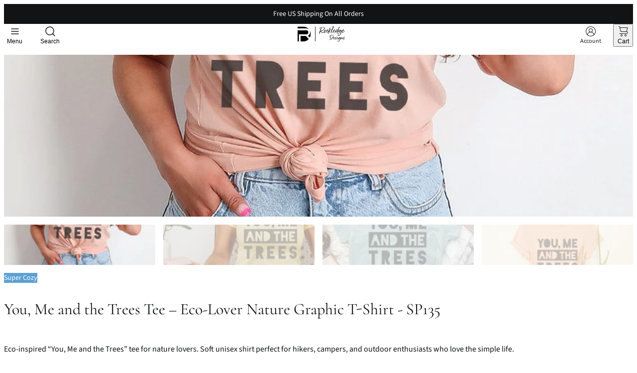

--- FILE ---
content_type: text/html; charset=utf-8
request_url: https://shoprockledgedesigns.com/collections/nature/products/you-me-and-the-trees-graphic-t-shirt-sp135
body_size: 62798
content:
<!doctype html>
<html lang="en">
  <head>
    
    

<style data-shopify>
  @font-face {
  font-family: "Source Sans Pro";
  font-weight: 400;
  font-style: normal;
  font-display: swap;
  src: url("//shoprockledgedesigns.com/cdn/fonts/source_sans_pro/sourcesanspro_n4.50ae3e156aed9a794db7e94c4d00984c7b66616c.woff2") format("woff2"),
       url("//shoprockledgedesigns.com/cdn/fonts/source_sans_pro/sourcesanspro_n4.d1662e048bd96ae7123e46600ff9744c0d84502d.woff") format("woff");
}

  @font-face {
  font-family: "Source Sans Pro";
  font-weight: 700;
  font-style: normal;
  font-display: swap;
  src: url("//shoprockledgedesigns.com/cdn/fonts/source_sans_pro/sourcesanspro_n7.41cbad1715ffa6489ec3aab1c16fda6d5bdf2235.woff2") format("woff2"),
       url("//shoprockledgedesigns.com/cdn/fonts/source_sans_pro/sourcesanspro_n7.01173495588557d2be0eb2bb2ecdf8e4f01cf917.woff") format("woff");
}

  @font-face {
  font-family: "Source Sans Pro";
  font-weight: 400;
  font-style: italic;
  font-display: swap;
  src: url("//shoprockledgedesigns.com/cdn/fonts/source_sans_pro/sourcesanspro_i4.130f29b9baa0095b80aea9236ca9ef6ab0069c67.woff2") format("woff2"),
       url("//shoprockledgedesigns.com/cdn/fonts/source_sans_pro/sourcesanspro_i4.6146c8c8ae7b8853ccbbc8b859fcf805016ee743.woff") format("woff");
}

  @font-face {
  font-family: "Source Sans Pro";
  font-weight: 700;
  font-style: italic;
  font-display: swap;
  src: url("//shoprockledgedesigns.com/cdn/fonts/source_sans_pro/sourcesanspro_i7.98bb15b3a23880a6e1d86ade6dbb197526ff768d.woff2") format("woff2"),
       url("//shoprockledgedesigns.com/cdn/fonts/source_sans_pro/sourcesanspro_i7.6274cea5e22a575d33653322a4399caadffb1338.woff") format("woff");
}


  @font-face {
  font-family: "Source Sans Pro";
  font-weight: 500;
  font-style: normal;
  font-display: swap;
  src: url("//shoprockledgedesigns.com/cdn/fonts/source_sans_pro/sourcesanspro_n5.783a0e56914d4f6f44d3728e24352fac8739bbef.woff2") format("woff2"),
       url("//shoprockledgedesigns.com/cdn/fonts/source_sans_pro/sourcesanspro_n5.a0c268a4943a8f0e51c6ea7086c7d033d0e9efb7.woff") format("woff");
}

  @font-face {
  font-family: "Source Sans Pro";
  font-weight: 700;
  font-style: normal;
  font-display: swap;
  src: url("//shoprockledgedesigns.com/cdn/fonts/source_sans_pro/sourcesanspro_n7.41cbad1715ffa6489ec3aab1c16fda6d5bdf2235.woff2") format("woff2"),
       url("//shoprockledgedesigns.com/cdn/fonts/source_sans_pro/sourcesanspro_n7.01173495588557d2be0eb2bb2ecdf8e4f01cf917.woff") format("woff");
}

  @font-face {
  font-family: "Source Sans Pro";
  font-weight: 500;
  font-style: italic;
  font-display: swap;
  src: url("//shoprockledgedesigns.com/cdn/fonts/source_sans_pro/sourcesanspro_i5.61c872f468360a84258b503468d166adafed3b61.woff2") format("woff2"),
       url("//shoprockledgedesigns.com/cdn/fonts/source_sans_pro/sourcesanspro_i5.e22ae342ea725c020db78e86307afe3e2d3b9ea0.woff") format("woff");
}

  @font-face {
  font-family: "Source Sans Pro";
  font-weight: 700;
  font-style: italic;
  font-display: swap;
  src: url("//shoprockledgedesigns.com/cdn/fonts/source_sans_pro/sourcesanspro_i7.98bb15b3a23880a6e1d86ade6dbb197526ff768d.woff2") format("woff2"),
       url("//shoprockledgedesigns.com/cdn/fonts/source_sans_pro/sourcesanspro_i7.6274cea5e22a575d33653322a4399caadffb1338.woff") format("woff");
}


  @font-face {
  font-family: Cormorant;
  font-weight: 400;
  font-style: normal;
  font-display: swap;
  src: url("//shoprockledgedesigns.com/cdn/fonts/cormorant/cormorant_n4.bd66e8e0031690b46374315bd1c15a17a8dcd450.woff2") format("woff2"),
       url("//shoprockledgedesigns.com/cdn/fonts/cormorant/cormorant_n4.e5604516683cb4cc166c001f2ff5f387255e3b45.woff") format("woff");
}

  @font-face {
  font-family: Cormorant;
  font-weight: 700;
  font-style: normal;
  font-display: swap;
  src: url("//shoprockledgedesigns.com/cdn/fonts/cormorant/cormorant_n7.c51184f59f7d2caf4999bcef8df2fc4fc4444aec.woff2") format("woff2"),
       url("//shoprockledgedesigns.com/cdn/fonts/cormorant/cormorant_n7.c9ca63ec9e4d37ba28b9518c6b06672c0f43cd49.woff") format("woff");
}

  @font-face {
  font-family: Cormorant;
  font-weight: 400;
  font-style: italic;
  font-display: swap;
  src: url("//shoprockledgedesigns.com/cdn/fonts/cormorant/cormorant_i4.0b95f138bb9694e184a2ebaf079dd59cf448e2d3.woff2") format("woff2"),
       url("//shoprockledgedesigns.com/cdn/fonts/cormorant/cormorant_i4.75684eb0a368d69688996f5f8e72c62747e6c249.woff") format("woff");
}

  @font-face {
  font-family: Cormorant;
  font-weight: 700;
  font-style: italic;
  font-display: swap;
  src: url("//shoprockledgedesigns.com/cdn/fonts/cormorant/cormorant_i7.fa6e55789218717259c80e332e32b03d0c0e36e1.woff2") format("woff2"),
       url("//shoprockledgedesigns.com/cdn/fonts/cormorant/cormorant_i7.b5766b6262212587af58cec3328f4ffbc7c29531.woff") format("woff");
}


  @font-face {
  font-family: Cormorant;
  font-weight: 400;
  font-style: normal;
  font-display: swap;
  src: url("//shoprockledgedesigns.com/cdn/fonts/cormorant/cormorant_n4.bd66e8e0031690b46374315bd1c15a17a8dcd450.woff2") format("woff2"),
       url("//shoprockledgedesigns.com/cdn/fonts/cormorant/cormorant_n4.e5604516683cb4cc166c001f2ff5f387255e3b45.woff") format("woff");
}

  @font-face {
  font-family: Cormorant;
  font-weight: 700;
  font-style: normal;
  font-display: swap;
  src: url("//shoprockledgedesigns.com/cdn/fonts/cormorant/cormorant_n7.c51184f59f7d2caf4999bcef8df2fc4fc4444aec.woff2") format("woff2"),
       url("//shoprockledgedesigns.com/cdn/fonts/cormorant/cormorant_n7.c9ca63ec9e4d37ba28b9518c6b06672c0f43cd49.woff") format("woff");
}

  @font-face {
  font-family: Cormorant;
  font-weight: 400;
  font-style: italic;
  font-display: swap;
  src: url("//shoprockledgedesigns.com/cdn/fonts/cormorant/cormorant_i4.0b95f138bb9694e184a2ebaf079dd59cf448e2d3.woff2") format("woff2"),
       url("//shoprockledgedesigns.com/cdn/fonts/cormorant/cormorant_i4.75684eb0a368d69688996f5f8e72c62747e6c249.woff") format("woff");
}

  @font-face {
  font-family: Cormorant;
  font-weight: 700;
  font-style: italic;
  font-display: swap;
  src: url("//shoprockledgedesigns.com/cdn/fonts/cormorant/cormorant_i7.fa6e55789218717259c80e332e32b03d0c0e36e1.woff2") format("woff2"),
       url("//shoprockledgedesigns.com/cdn/fonts/cormorant/cormorant_i7.b5766b6262212587af58cec3328f4ffbc7c29531.woff") format("woff");
}


  :root {
    /* Font Families */
    --font-body--family: "Source Sans Pro", sans-serif;
    --font-body--style: normal;
    --font-body--weight: 400;
    --font-subheading--family: "Source Sans Pro", sans-serif;
    --font-subheading--style: normal;
    --font-subheading--weight: 500;
    --font-heading--family: Cormorant, serif;
    --font-heading--style: normal;
    --font-heading--weight: 400;
    --font-accent--family: Cormorant, serif;
    --font-accent--style: normal;
    --font-accent--weight: 400;

    /* Page Layout */
    --page-width: 110rem;
    --page-padding: 0px;

    /* Header */
    --header-border-thickness: 0px;

    /* Button */
    --button-font-family: var(--font-body--family);
    --button-font-weight: 500;
    --button-text-case: normal;
    --button-border-radius: 0;

    /* Primary Button */
    --primary-button-border-thickness: 0px;

    /* Secondary Button */
    --secondary-button-border-thickness: 0px;

    /* Input */
    --input-border-thickness: 1px;
    --input-border-radius: 0;

    /* Accordion */
    --accordion-border-thickness: 0px;
    --accordion-border-radius: 0.375rem;

    /* Sheet Menu */
    --sheet-menu-width: 100%;
    --sheet-menu-border-thickness: 1px;

    /* Image */
    --image-border-thickness: 0px;
    --image-border-radius: 0;

    /* Sidebar */
    --sidebar-border-thickness: 0px;
    --sidebar-border-radius: 0.5rem;

    /* Pagination */
    --pagination-nav-border-thickness: 0px;
    --pagination-nav-border-radius: px;

    /* Dropdown */
    --dropdown-trigger-border-thickness: 1px;
    --dropdown-trigger-border-radius: px;

    /* Popover */
    --popover-border-thickness: 1px;
    --popover-border-radius: 0.5rem;

    /* Article */
    --article-border-thickness: 0px;
    --article-border-radius: 0.5rem;

    /* Colors */
    --color-background: #ffffff;
    --color-background-rgb: 255,255,255;
    --color-foreground: #111315;
    --color-foreground-rgb: 17,19,21;

    /* Header */
    --color-header-background: #ffffff;
    --color-header-foreground: #111315;

    /* Card */
    --color-card-background: #ffffff;
    --color-card-foreground: #0a0a0a;

    /* Muted */
    --color-muted-background: #f5f5f5;
    --color-muted-foreground: #737373;

    /* Accent */
    --color-accent-background: #ff3b30;
    --color-accent-foreground: #ffffff;

    /* Primary */
    --color-primary-background: #5ca0d3;
    --color-primary-foreground: #FFFFFF;
    --color-primary-hover-background: #5390be;
    --color-primary-hover-foreground: #FFFFFF;

    /* Secondary */
    --color-secondary-background: #f5f5f5;
    --color-secondary-foreground: #171717;
    --color-secondary-hover-background: #e5e5e5;
    --color-secondary-hover-foreground: #171717;

    /* Outline */
    --color-outline-foreground: #ffffff;
    --color-outline-hover-background: #e5e5e5;
    --color-outline-hover-foreground: #171717;

    /* Destructive */
    --color-destructive-background: #e7000b;
    --color-destructive-foreground: #ffffff;

    /* Accordion */
    --color-accordion-background: #f3f7fc;
    --color-accordion-foreground: #111315;

    /* Sidebar */
    --color-sidebar-background: #21252b;
    --color-sidebar-foreground: #ffffff;

    /* Pagination */
    --color-pagination-nav-background: #5ca0d3;
    --color-pagination-nav-foreground: #ffffff;
    --color-pagination-nav-hover-background: #5ca0d3;
    --color-pagination-nav-hover-foreground: #ffffff;

    /* Dropdown */
    --color-dropdown-trigger-background: #f3f7fc;
    --color-dropdown-trigger-foreground: #31323a;
    --color-dropdown-trigger-hover-background: #dbdee3;
    --color-dropdown-trigger-hover-foreground: #31323a;
    --color-dropdown-trigger-border: #c7ddf0;

    /* Popover */
    --color-popover-header-background: #ffffff;
    --color-popover-header-foreground: #111315;
    --color-popover-background: #ffffff;
    --color-popover-foreground: #31323a;
    --color-popover-hover-background: #dbdee3;
    --color-popover-hover-foreground: #31323a;

    /* Article */
    --color-article-background: #ffffff;
    --color-article-foreground: #111315;
    --color-article-link-foreground: #3b82f6;

    /* Start Rating */
    --color-star-rating-foreground: #e87c4f;

    /* Price */
    --color-price-background: #ffffff;
    --color-price-foreground: #e87c4f;

    /* Quantity */
    --color-quantity-selector-background: #f3f7fc;
    --color-quantity-selector-foreground: #111315;

    --color-border: #c7ddf0;
    --color-input: #ffffff;
    --color-ring: #363c43;
  }
</style>


    <style>
      /* GLOBAL SCROLLBAR STYLES */

      /* For Firefox */
      html {
        scrollbar-width: thin; /* 'auto' | 'thin' | 'none' */
        scrollbar-color: var(--color-border) transparent; /* thumb-color track-color */
      }

      /* You might also apply this to body if html isn't sufficient for some reason */
      body {
        scrollbar-width: thin;
        scrollbar-color: var(--color-border) transparent;
      }

      /* For Webkit-based browsers (Chrome, Safari, Edge, Opera) */
      /* Apply to the scrollbar itself */
      ::-webkit-scrollbar {
        width: 2px; /* Width of the vertical scrollbar */
        height: 2px; /* Height of the horizontal scrollbar */
      }

      /* Style the track (the background of the scrollbar) */
      ::-webkit-scrollbar-track {
        background: transparent; /* Light gray track */
        border-radius: 10px; /* Optional: Rounded corners for the track */
      }

      /* Style the thumb (the draggable part of the scrollbar) */
      ::-webkit-scrollbar-thumb {
        background: var(--color-border); /* Darker gray thumb */
        border-radius: 10px; /* Optional: Rounded corners for the thumb */
        
      }

      /* Style the thumb on hover */
      ::-webkit-scrollbar-thumb:hover {
        
         opacity: 0.7;
      }

      /* Optional: Style the corner where vertical and horizontal scrollbars meet */
      ::-webkit-scrollbar-corner {
        
      }
    </style>

    
      <link rel="icon" type="image/png" href="//shoprockledgedesigns.com/cdn/shop/files/logo_32x32.png?v=1763350122">
    

    
    <link rel="stylesheet" href="https://cdn.jsdelivr.net/npm/swiper@12/swiper-bundle.min.css"/>
    <script src="https://cdn.jsdelivr.net/npm/swiper@12/swiper-bundle.min.js"></script>

    
    <link href="//shoprockledgedesigns.com/cdn/shop/t/11/assets/critical.css?v=44818870029045206451763490214" rel="stylesheet" type="text/css" media="all" />

    <link href="//shoprockledgedesigns.com/cdn/shop/t/11/assets/globals.css?v=61157546565139767481763342461" rel="stylesheet" type="text/css" media="all" />
    <link href="//shoprockledgedesigns.com/cdn/shop/t/11/assets/dropdown-menu.css?v=182063593656716564881763342461" rel="stylesheet" type="text/css" media="all" />
    <link href="//shoprockledgedesigns.com/cdn/shop/t/11/assets/sheet-menu.css?v=75914477122261127241763342461" rel="stylesheet" type="text/css" media="all" />
    <link href="//shoprockledgedesigns.com/cdn/shop/t/11/assets/dialog-menu.css?v=71820671477951218101763342461" rel="stylesheet" type="text/css" media="all" />
    <link href="//shoprockledgedesigns.com/cdn/shop/t/11/assets/input.css?v=123808034362437498011763342461" rel="stylesheet" type="text/css" media="all" />
    <link href="//shoprockledgedesigns.com/cdn/shop/t/11/assets/accordion-item.css?v=49458126939768997101763342461" rel="stylesheet" type="text/css" media="all" />
    <link href="//shoprockledgedesigns.com/cdn/shop/t/11/assets/pdp-accordion.css?v=109628376658759064231763342461" rel="stylesheet" type="text/css" media="all" />


    
    <meta charset="utf-8">
<meta http-equiv="X-UA-Compatible" content="IE=edge">
<meta name="viewport" content="width=device-width,initial-scale=1">
<meta name="robots" content="index,follow">

<meta
  property="og:site_name"
  content="Rockledge Designs LLC"
>
<meta
  property="og:url"
  content="https://shoprockledgedesigns.com/products/you-me-and-the-trees-graphic-t-shirt-sp135"
>
<meta
  property="og:title"
  content="You, Me and the Trees Tee – Eco-Lover Nature Graphic T-Shirt - SP135"
>
<meta
  property="og:type"
  content="product"
>
<meta
  property="og:description"
  content="Embrace your wild side with a t-shirt designed for those who live for adventure. Made from an ultra-soft, breathable cotton/poly blend, this shirt offers comfort whether you&#39;re hiking a rugged trail or lounging around a campfire. Whether you&#39;re a seasoned explorer or a weekend warrior, this t-shirt is your new go-to for all your outdoor activities. Gear up and let your adventures begin! Features: Material: Cotton/poly blend for maximum comfort and durability. Design: Vintage faded look &amp; feel utilizing eco-friendly permanent print that will never crack or peel. It feels like your new favorite tee that’s been worn &amp; washed over &amp; over. Fit: Unisex cut with a relaxed fit that’s perfect for layering or wearing solo (please note that the Gildan tees are slightly more oversized). Care: Machine washable and designed to withstand countless outdoor escapades. Our shirts are manufactured in the U.S. and internationally, then hand printed locally by our amazing team of women in Alabama. Our manufacturers are: 100% NO SWEATSHOPS &amp; ECO-FRIENDLY Platinum W.R.A.P. Certified Fair Labor Association Participating Companies *Colors in the image may vary slightly due to device/computer screen settings."
><meta
    property="og:image"
    content="http://shoprockledgedesigns.com/cdn/shop/files/SP135_2.jpg?v=1718841289"
  >
  <meta
    property="og:image:secure_url"
    content="https://shoprockledgedesigns.com/cdn/shop/files/SP135_2.jpg?v=1718841289"
  >
  <meta
    property="og:image:width"
    content="1050"
  >
  <meta
    property="og:image:height"
    content="1050"
  ><script type="application/ld+json">
    {"@context":"http:\/\/schema.org\/","@id":"\/products\/you-me-and-the-trees-graphic-t-shirt-sp135#product","@type":"ProductGroup","brand":{"@type":"Brand","name":"Rockledge Designs LLC"},"category":"T-Shirts","description":"Celebrate your love for the outdoors with our You, Me and the Trees Tee, the perfect minimalist statement shirt for hikers, campers, environmentalists, and anyone who feels at home in nature. Featuring bold typography on a soft, breathable unisex tee, this design keeps it simple while sending a message: life is better among the trees.\nThis nature-inspired graphic tee pairs effortlessly with jeans, flannels, hiking gear, or cozy loungewear. Whether you're exploring the trails, planning your next camping trip, or advocating for sustainability, this shirt is a stylish reminder to slow down and enjoy the world around us.\n🌲 Product Features\n\n\nBold “You, Me and the Trees” minimalist graphic\n\n\nSoft, comfortable unisex fit for everyday wear\n\n\nPerfect for eco-lovers, hikers, campers \u0026amp; outdoor adventurers\n\n\nLightweight, breathable, and easy to style\n\n\nGreat gift for nature enthusiasts and sustainability advocates\n\n\nLive simply. Love deeply. Protect the trees.\nOur shirts are manufactured in the U.S. and internationally, then hand printed locally by our amazing team of women in Alabama. Our manufacturers are:\n\n\n100% NO SWEATSHOPS \u0026amp; ECO-FRIENDLY\n\n\nPlatinum W.R.A.P. Certified\n\n\nFair Labor Association Participating Companies\n\n\n*Colors in the image may vary slightly due to device\/computer screen settings.","hasVariant":[{"@id":"\/products\/you-me-and-the-trees-graphic-t-shirt-sp135?variant=50027881693480#variant","@type":"Product","image":"https:\/\/shoprockledgedesigns.com\/cdn\/shop\/files\/SP135_2.jpg?v=1718841289\u0026width=1920","name":"You, Me and the Trees Tee – Eco-Lover Nature Graphic T-Shirt - SP135 - Gildan White \/ XS","offers":{"@id":"\/products\/you-me-and-the-trees-graphic-t-shirt-sp135?variant=50027881693480#offer","@type":"Offer","availability":"http:\/\/schema.org\/InStock","price":"26.00","priceCurrency":"USD","url":"https:\/\/shoprockledgedesigns.com\/products\/you-me-and-the-trees-graphic-t-shirt-sp135?variant=50027881693480"}},{"@id":"\/products\/you-me-and-the-trees-graphic-t-shirt-sp135?variant=48766901059880#variant","@type":"Product","image":"https:\/\/shoprockledgedesigns.com\/cdn\/shop\/files\/SP135_2.jpg?v=1718841289\u0026width=1920","name":"You, Me and the Trees Tee – Eco-Lover Nature Graphic T-Shirt - SP135 - Gildan White \/ S","offers":{"@id":"\/products\/you-me-and-the-trees-graphic-t-shirt-sp135?variant=48766901059880#offer","@type":"Offer","availability":"http:\/\/schema.org\/InStock","price":"26.00","priceCurrency":"USD","url":"https:\/\/shoprockledgedesigns.com\/products\/you-me-and-the-trees-graphic-t-shirt-sp135?variant=48766901059880"}},{"@id":"\/products\/you-me-and-the-trees-graphic-t-shirt-sp135?variant=48766901092648#variant","@type":"Product","image":"https:\/\/shoprockledgedesigns.com\/cdn\/shop\/files\/SP135_2.jpg?v=1718841289\u0026width=1920","name":"You, Me and the Trees Tee – Eco-Lover Nature Graphic T-Shirt - SP135 - Gildan White \/ M","offers":{"@id":"\/products\/you-me-and-the-trees-graphic-t-shirt-sp135?variant=48766901092648#offer","@type":"Offer","availability":"http:\/\/schema.org\/InStock","price":"26.00","priceCurrency":"USD","url":"https:\/\/shoprockledgedesigns.com\/products\/you-me-and-the-trees-graphic-t-shirt-sp135?variant=48766901092648"}},{"@id":"\/products\/you-me-and-the-trees-graphic-t-shirt-sp135?variant=48766901125416#variant","@type":"Product","image":"https:\/\/shoprockledgedesigns.com\/cdn\/shop\/files\/SP135_2.jpg?v=1718841289\u0026width=1920","name":"You, Me and the Trees Tee – Eco-Lover Nature Graphic T-Shirt - SP135 - Gildan White \/ L","offers":{"@id":"\/products\/you-me-and-the-trees-graphic-t-shirt-sp135?variant=48766901125416#offer","@type":"Offer","availability":"http:\/\/schema.org\/InStock","price":"26.00","priceCurrency":"USD","url":"https:\/\/shoprockledgedesigns.com\/products\/you-me-and-the-trees-graphic-t-shirt-sp135?variant=48766901125416"}},{"@id":"\/products\/you-me-and-the-trees-graphic-t-shirt-sp135?variant=48766901158184#variant","@type":"Product","image":"https:\/\/shoprockledgedesigns.com\/cdn\/shop\/files\/SP135_2.jpg?v=1718841289\u0026width=1920","name":"You, Me and the Trees Tee – Eco-Lover Nature Graphic T-Shirt - SP135 - Gildan White \/ XL","offers":{"@id":"\/products\/you-me-and-the-trees-graphic-t-shirt-sp135?variant=48766901158184#offer","@type":"Offer","availability":"http:\/\/schema.org\/InStock","price":"26.00","priceCurrency":"USD","url":"https:\/\/shoprockledgedesigns.com\/products\/you-me-and-the-trees-graphic-t-shirt-sp135?variant=48766901158184"}},{"@id":"\/products\/you-me-and-the-trees-graphic-t-shirt-sp135?variant=48767402049832#variant","@type":"Product","image":"https:\/\/shoprockledgedesigns.com\/cdn\/shop\/files\/SP135_2.jpg?v=1718841289\u0026width=1920","name":"You, Me and the Trees Tee – Eco-Lover Nature Graphic T-Shirt - SP135 - Gildan White \/ 2XL","offers":{"@id":"\/products\/you-me-and-the-trees-graphic-t-shirt-sp135?variant=48767402049832#offer","@type":"Offer","availability":"http:\/\/schema.org\/InStock","price":"30.00","priceCurrency":"USD","url":"https:\/\/shoprockledgedesigns.com\/products\/you-me-and-the-trees-graphic-t-shirt-sp135?variant=48767402049832"}},{"@id":"\/products\/you-me-and-the-trees-graphic-t-shirt-sp135?variant=50027881824552#variant","@type":"Product","image":"https:\/\/shoprockledgedesigns.com\/cdn\/shop\/files\/SP135_2.jpg?v=1718841289\u0026width=1920","name":"You, Me and the Trees Tee – Eco-Lover Nature Graphic T-Shirt - SP135 - Gildan Ash \/ XS","offers":{"@id":"\/products\/you-me-and-the-trees-graphic-t-shirt-sp135?variant=50027881824552#offer","@type":"Offer","availability":"http:\/\/schema.org\/InStock","price":"26.00","priceCurrency":"USD","url":"https:\/\/shoprockledgedesigns.com\/products\/you-me-and-the-trees-graphic-t-shirt-sp135?variant=50027881824552"}},{"@id":"\/products\/you-me-and-the-trees-graphic-t-shirt-sp135?variant=48766901190952#variant","@type":"Product","image":"https:\/\/shoprockledgedesigns.com\/cdn\/shop\/files\/SP135_2.jpg?v=1718841289\u0026width=1920","name":"You, Me and the Trees Tee – Eco-Lover Nature Graphic T-Shirt - SP135 - Gildan Ash \/ S","offers":{"@id":"\/products\/you-me-and-the-trees-graphic-t-shirt-sp135?variant=48766901190952#offer","@type":"Offer","availability":"http:\/\/schema.org\/InStock","price":"26.00","priceCurrency":"USD","url":"https:\/\/shoprockledgedesigns.com\/products\/you-me-and-the-trees-graphic-t-shirt-sp135?variant=48766901190952"}},{"@id":"\/products\/you-me-and-the-trees-graphic-t-shirt-sp135?variant=48766901223720#variant","@type":"Product","image":"https:\/\/shoprockledgedesigns.com\/cdn\/shop\/files\/SP135_2.jpg?v=1718841289\u0026width=1920","name":"You, Me and the Trees Tee – Eco-Lover Nature Graphic T-Shirt - SP135 - Gildan Ash \/ M","offers":{"@id":"\/products\/you-me-and-the-trees-graphic-t-shirt-sp135?variant=48766901223720#offer","@type":"Offer","availability":"http:\/\/schema.org\/InStock","price":"26.00","priceCurrency":"USD","url":"https:\/\/shoprockledgedesigns.com\/products\/you-me-and-the-trees-graphic-t-shirt-sp135?variant=48766901223720"}},{"@id":"\/products\/you-me-and-the-trees-graphic-t-shirt-sp135?variant=48766901256488#variant","@type":"Product","image":"https:\/\/shoprockledgedesigns.com\/cdn\/shop\/files\/SP135_2.jpg?v=1718841289\u0026width=1920","name":"You, Me and the Trees Tee – Eco-Lover Nature Graphic T-Shirt - SP135 - Gildan Ash \/ L","offers":{"@id":"\/products\/you-me-and-the-trees-graphic-t-shirt-sp135?variant=48766901256488#offer","@type":"Offer","availability":"http:\/\/schema.org\/InStock","price":"26.00","priceCurrency":"USD","url":"https:\/\/shoprockledgedesigns.com\/products\/you-me-and-the-trees-graphic-t-shirt-sp135?variant=48766901256488"}},{"@id":"\/products\/you-me-and-the-trees-graphic-t-shirt-sp135?variant=48766901289256#variant","@type":"Product","image":"https:\/\/shoprockledgedesigns.com\/cdn\/shop\/files\/SP135_2.jpg?v=1718841289\u0026width=1920","name":"You, Me and the Trees Tee – Eco-Lover Nature Graphic T-Shirt - SP135 - Gildan Ash \/ XL","offers":{"@id":"\/products\/you-me-and-the-trees-graphic-t-shirt-sp135?variant=48766901289256#offer","@type":"Offer","availability":"http:\/\/schema.org\/InStock","price":"26.00","priceCurrency":"USD","url":"https:\/\/shoprockledgedesigns.com\/products\/you-me-and-the-trees-graphic-t-shirt-sp135?variant=48766901289256"}},{"@id":"\/products\/you-me-and-the-trees-graphic-t-shirt-sp135?variant=48767402082600#variant","@type":"Product","image":"https:\/\/shoprockledgedesigns.com\/cdn\/shop\/files\/SP135_2.jpg?v=1718841289\u0026width=1920","name":"You, Me and the Trees Tee – Eco-Lover Nature Graphic T-Shirt - SP135 - Gildan Ash \/ 2XL","offers":{"@id":"\/products\/you-me-and-the-trees-graphic-t-shirt-sp135?variant=48767402082600#offer","@type":"Offer","availability":"http:\/\/schema.org\/InStock","price":"30.00","priceCurrency":"USD","url":"https:\/\/shoprockledgedesigns.com\/products\/you-me-and-the-trees-graphic-t-shirt-sp135?variant=48767402082600"}},{"@id":"\/products\/you-me-and-the-trees-graphic-t-shirt-sp135?variant=50027881922856#variant","@type":"Product","image":"https:\/\/shoprockledgedesigns.com\/cdn\/shop\/files\/SP135_2.jpg?v=1718841289\u0026width=1920","name":"You, Me and the Trees Tee – Eco-Lover Nature Graphic T-Shirt - SP135 - Gildan Sand \/ XS","offers":{"@id":"\/products\/you-me-and-the-trees-graphic-t-shirt-sp135?variant=50027881922856#offer","@type":"Offer","availability":"http:\/\/schema.org\/InStock","price":"26.00","priceCurrency":"USD","url":"https:\/\/shoprockledgedesigns.com\/products\/you-me-and-the-trees-graphic-t-shirt-sp135?variant=50027881922856"}},{"@id":"\/products\/you-me-and-the-trees-graphic-t-shirt-sp135?variant=50027881988392#variant","@type":"Product","image":"https:\/\/shoprockledgedesigns.com\/cdn\/shop\/files\/SP135_2.jpg?v=1718841289\u0026width=1920","name":"You, Me and the Trees Tee – Eco-Lover Nature Graphic T-Shirt - SP135 - Gildan Sand \/ S","offers":{"@id":"\/products\/you-me-and-the-trees-graphic-t-shirt-sp135?variant=50027881988392#offer","@type":"Offer","availability":"http:\/\/schema.org\/InStock","price":"26.00","priceCurrency":"USD","url":"https:\/\/shoprockledgedesigns.com\/products\/you-me-and-the-trees-graphic-t-shirt-sp135?variant=50027881988392"}},{"@id":"\/products\/you-me-and-the-trees-graphic-t-shirt-sp135?variant=50027882021160#variant","@type":"Product","image":"https:\/\/shoprockledgedesigns.com\/cdn\/shop\/files\/SP135_2.jpg?v=1718841289\u0026width=1920","name":"You, Me and the Trees Tee – Eco-Lover Nature Graphic T-Shirt - SP135 - Gildan Sand \/ M","offers":{"@id":"\/products\/you-me-and-the-trees-graphic-t-shirt-sp135?variant=50027882021160#offer","@type":"Offer","availability":"http:\/\/schema.org\/InStock","price":"26.00","priceCurrency":"USD","url":"https:\/\/shoprockledgedesigns.com\/products\/you-me-and-the-trees-graphic-t-shirt-sp135?variant=50027882021160"}},{"@id":"\/products\/you-me-and-the-trees-graphic-t-shirt-sp135?variant=50027882053928#variant","@type":"Product","image":"https:\/\/shoprockledgedesigns.com\/cdn\/shop\/files\/SP135_2.jpg?v=1718841289\u0026width=1920","name":"You, Me and the Trees Tee – Eco-Lover Nature Graphic T-Shirt - SP135 - Gildan Sand \/ L","offers":{"@id":"\/products\/you-me-and-the-trees-graphic-t-shirt-sp135?variant=50027882053928#offer","@type":"Offer","availability":"http:\/\/schema.org\/InStock","price":"26.00","priceCurrency":"USD","url":"https:\/\/shoprockledgedesigns.com\/products\/you-me-and-the-trees-graphic-t-shirt-sp135?variant=50027882053928"}},{"@id":"\/products\/you-me-and-the-trees-graphic-t-shirt-sp135?variant=50027882086696#variant","@type":"Product","image":"https:\/\/shoprockledgedesigns.com\/cdn\/shop\/files\/SP135_2.jpg?v=1718841289\u0026width=1920","name":"You, Me and the Trees Tee – Eco-Lover Nature Graphic T-Shirt - SP135 - Gildan Sand \/ XL","offers":{"@id":"\/products\/you-me-and-the-trees-graphic-t-shirt-sp135?variant=50027882086696#offer","@type":"Offer","availability":"http:\/\/schema.org\/InStock","price":"26.00","priceCurrency":"USD","url":"https:\/\/shoprockledgedesigns.com\/products\/you-me-and-the-trees-graphic-t-shirt-sp135?variant=50027882086696"}},{"@id":"\/products\/you-me-and-the-trees-graphic-t-shirt-sp135?variant=50027882152232#variant","@type":"Product","image":"https:\/\/shoprockledgedesigns.com\/cdn\/shop\/files\/SP135_2.jpg?v=1718841289\u0026width=1920","name":"You, Me and the Trees Tee – Eco-Lover Nature Graphic T-Shirt - SP135 - Gildan Sand \/ 2XL","offers":{"@id":"\/products\/you-me-and-the-trees-graphic-t-shirt-sp135?variant=50027882152232#offer","@type":"Offer","availability":"http:\/\/schema.org\/InStock","price":"30.00","priceCurrency":"USD","url":"https:\/\/shoprockledgedesigns.com\/products\/you-me-and-the-trees-graphic-t-shirt-sp135?variant=50027882152232"}},{"@id":"\/products\/you-me-and-the-trees-graphic-t-shirt-sp135?variant=50027882217768#variant","@type":"Product","image":"https:\/\/shoprockledgedesigns.com\/cdn\/shop\/files\/SP135_2.jpg?v=1718841289\u0026width=1920","name":"You, Me and the Trees Tee – Eco-Lover Nature Graphic T-Shirt - SP135 - Bella+Canvas White \/ XS","offers":{"@id":"\/products\/you-me-and-the-trees-graphic-t-shirt-sp135?variant=50027882217768#offer","@type":"Offer","availability":"http:\/\/schema.org\/InStock","price":"30.00","priceCurrency":"USD","url":"https:\/\/shoprockledgedesigns.com\/products\/you-me-and-the-trees-graphic-t-shirt-sp135?variant=50027882217768"}},{"@id":"\/products\/you-me-and-the-trees-graphic-t-shirt-sp135?variant=48766899880232#variant","@type":"Product","image":"https:\/\/shoprockledgedesigns.com\/cdn\/shop\/files\/SP135_2.jpg?v=1718841289\u0026width=1920","name":"You, Me and the Trees Tee – Eco-Lover Nature Graphic T-Shirt - SP135 - Bella+Canvas White \/ S","offers":{"@id":"\/products\/you-me-and-the-trees-graphic-t-shirt-sp135?variant=48766899880232#offer","@type":"Offer","availability":"http:\/\/schema.org\/InStock","price":"30.00","priceCurrency":"USD","url":"https:\/\/shoprockledgedesigns.com\/products\/you-me-and-the-trees-graphic-t-shirt-sp135?variant=48766899880232"}},{"@id":"\/products\/you-me-and-the-trees-graphic-t-shirt-sp135?variant=48766899913000#variant","@type":"Product","image":"https:\/\/shoprockledgedesigns.com\/cdn\/shop\/files\/SP135_2.jpg?v=1718841289\u0026width=1920","name":"You, Me and the Trees Tee – Eco-Lover Nature Graphic T-Shirt - SP135 - Bella+Canvas White \/ M","offers":{"@id":"\/products\/you-me-and-the-trees-graphic-t-shirt-sp135?variant=48766899913000#offer","@type":"Offer","availability":"http:\/\/schema.org\/InStock","price":"30.00","priceCurrency":"USD","url":"https:\/\/shoprockledgedesigns.com\/products\/you-me-and-the-trees-graphic-t-shirt-sp135?variant=48766899913000"}},{"@id":"\/products\/you-me-and-the-trees-graphic-t-shirt-sp135?variant=48766899945768#variant","@type":"Product","image":"https:\/\/shoprockledgedesigns.com\/cdn\/shop\/files\/SP135_2.jpg?v=1718841289\u0026width=1920","name":"You, Me and the Trees Tee – Eco-Lover Nature Graphic T-Shirt - SP135 - Bella+Canvas White \/ L","offers":{"@id":"\/products\/you-me-and-the-trees-graphic-t-shirt-sp135?variant=48766899945768#offer","@type":"Offer","availability":"http:\/\/schema.org\/InStock","price":"30.00","priceCurrency":"USD","url":"https:\/\/shoprockledgedesigns.com\/products\/you-me-and-the-trees-graphic-t-shirt-sp135?variant=48766899945768"}},{"@id":"\/products\/you-me-and-the-trees-graphic-t-shirt-sp135?variant=48766899978536#variant","@type":"Product","image":"https:\/\/shoprockledgedesigns.com\/cdn\/shop\/files\/SP135_2.jpg?v=1718841289\u0026width=1920","name":"You, Me and the Trees Tee – Eco-Lover Nature Graphic T-Shirt - SP135 - Bella+Canvas White \/ XL","offers":{"@id":"\/products\/you-me-and-the-trees-graphic-t-shirt-sp135?variant=48766899978536#offer","@type":"Offer","availability":"http:\/\/schema.org\/InStock","price":"30.00","priceCurrency":"USD","url":"https:\/\/shoprockledgedesigns.com\/products\/you-me-and-the-trees-graphic-t-shirt-sp135?variant=48766899978536"}},{"@id":"\/products\/you-me-and-the-trees-graphic-t-shirt-sp135?variant=48767401558312#variant","@type":"Product","image":"https:\/\/shoprockledgedesigns.com\/cdn\/shop\/files\/SP135_2.jpg?v=1718841289\u0026width=1920","name":"You, Me and the Trees Tee – Eco-Lover Nature Graphic T-Shirt - SP135 - Bella+Canvas White \/ 2XL","offers":{"@id":"\/products\/you-me-and-the-trees-graphic-t-shirt-sp135?variant=48767401558312#offer","@type":"Offer","availability":"http:\/\/schema.org\/InStock","price":"34.00","priceCurrency":"USD","url":"https:\/\/shoprockledgedesigns.com\/products\/you-me-and-the-trees-graphic-t-shirt-sp135?variant=48767401558312"}},{"@id":"\/products\/you-me-and-the-trees-graphic-t-shirt-sp135?variant=50027882479912#variant","@type":"Product","image":"https:\/\/shoprockledgedesigns.com\/cdn\/shop\/files\/SP135_2.jpg?v=1718841289\u0026width=1920","name":"You, Me and the Trees Tee – Eco-Lover Nature Graphic T-Shirt - SP135 - Bella+Canvas Natural \/ XS","offers":{"@id":"\/products\/you-me-and-the-trees-graphic-t-shirt-sp135?variant=50027882479912#offer","@type":"Offer","availability":"http:\/\/schema.org\/InStock","price":"30.00","priceCurrency":"USD","url":"https:\/\/shoprockledgedesigns.com\/products\/you-me-and-the-trees-graphic-t-shirt-sp135?variant=50027882479912"}},{"@id":"\/products\/you-me-and-the-trees-graphic-t-shirt-sp135?variant=48767101534504#variant","@type":"Product","image":"https:\/\/shoprockledgedesigns.com\/cdn\/shop\/files\/SP135_2.jpg?v=1718841289\u0026width=1920","name":"You, Me and the Trees Tee – Eco-Lover Nature Graphic T-Shirt - SP135 - Bella+Canvas Natural \/ S","offers":{"@id":"\/products\/you-me-and-the-trees-graphic-t-shirt-sp135?variant=48767101534504#offer","@type":"Offer","availability":"http:\/\/schema.org\/InStock","price":"30.00","priceCurrency":"USD","url":"https:\/\/shoprockledgedesigns.com\/products\/you-me-and-the-trees-graphic-t-shirt-sp135?variant=48767101534504"}},{"@id":"\/products\/you-me-and-the-trees-graphic-t-shirt-sp135?variant=48767101600040#variant","@type":"Product","image":"https:\/\/shoprockledgedesigns.com\/cdn\/shop\/files\/SP135_2.jpg?v=1718841289\u0026width=1920","name":"You, Me and the Trees Tee – Eco-Lover Nature Graphic T-Shirt - SP135 - Bella+Canvas Natural \/ M","offers":{"@id":"\/products\/you-me-and-the-trees-graphic-t-shirt-sp135?variant=48767101600040#offer","@type":"Offer","availability":"http:\/\/schema.org\/InStock","price":"30.00","priceCurrency":"USD","url":"https:\/\/shoprockledgedesigns.com\/products\/you-me-and-the-trees-graphic-t-shirt-sp135?variant=48767101600040"}},{"@id":"\/products\/you-me-and-the-trees-graphic-t-shirt-sp135?variant=48767101665576#variant","@type":"Product","image":"https:\/\/shoprockledgedesigns.com\/cdn\/shop\/files\/SP135_2.jpg?v=1718841289\u0026width=1920","name":"You, Me and the Trees Tee – Eco-Lover Nature Graphic T-Shirt - SP135 - Bella+Canvas Natural \/ L","offers":{"@id":"\/products\/you-me-and-the-trees-graphic-t-shirt-sp135?variant=48767101665576#offer","@type":"Offer","availability":"http:\/\/schema.org\/InStock","price":"30.00","priceCurrency":"USD","url":"https:\/\/shoprockledgedesigns.com\/products\/you-me-and-the-trees-graphic-t-shirt-sp135?variant=48767101665576"}},{"@id":"\/products\/you-me-and-the-trees-graphic-t-shirt-sp135?variant=48767101731112#variant","@type":"Product","image":"https:\/\/shoprockledgedesigns.com\/cdn\/shop\/files\/SP135_2.jpg?v=1718841289\u0026width=1920","name":"You, Me and the Trees Tee – Eco-Lover Nature Graphic T-Shirt - SP135 - Bella+Canvas Natural \/ XL","offers":{"@id":"\/products\/you-me-and-the-trees-graphic-t-shirt-sp135?variant=48767101731112#offer","@type":"Offer","availability":"http:\/\/schema.org\/InStock","price":"30.00","priceCurrency":"USD","url":"https:\/\/shoprockledgedesigns.com\/products\/you-me-and-the-trees-graphic-t-shirt-sp135?variant=48767101731112"}},{"@id":"\/products\/you-me-and-the-trees-graphic-t-shirt-sp135?variant=48767402180904#variant","@type":"Product","image":"https:\/\/shoprockledgedesigns.com\/cdn\/shop\/files\/SP135_2.jpg?v=1718841289\u0026width=1920","name":"You, Me and the Trees Tee – Eco-Lover Nature Graphic T-Shirt - SP135 - Bella+Canvas Natural \/ 2XL","offers":{"@id":"\/products\/you-me-and-the-trees-graphic-t-shirt-sp135?variant=48767402180904#offer","@type":"Offer","availability":"http:\/\/schema.org\/InStock","price":"34.00","priceCurrency":"USD","url":"https:\/\/shoprockledgedesigns.com\/products\/you-me-and-the-trees-graphic-t-shirt-sp135?variant=48767402180904"}},{"@id":"\/products\/you-me-and-the-trees-graphic-t-shirt-sp135?variant=50027882676520#variant","@type":"Product","image":"https:\/\/shoprockledgedesigns.com\/cdn\/shop\/files\/SP135_2.jpg?v=1718841289\u0026width=1920","name":"You, Me and the Trees Tee – Eco-Lover Nature Graphic T-Shirt - SP135 - Bella+Canvas Charity Pink \/ XS","offers":{"@id":"\/products\/you-me-and-the-trees-graphic-t-shirt-sp135?variant=50027882676520#offer","@type":"Offer","availability":"http:\/\/schema.org\/InStock","price":"30.00","priceCurrency":"USD","url":"https:\/\/shoprockledgedesigns.com\/products\/you-me-and-the-trees-graphic-t-shirt-sp135?variant=50027882676520"}},{"@id":"\/products\/you-me-and-the-trees-graphic-t-shirt-sp135?variant=49067963285800#variant","@type":"Product","image":"https:\/\/shoprockledgedesigns.com\/cdn\/shop\/files\/SP135_2.jpg?v=1718841289\u0026width=1920","name":"You, Me and the Trees Tee – Eco-Lover Nature Graphic T-Shirt - SP135 - Bella+Canvas Charity Pink \/ S","offers":{"@id":"\/products\/you-me-and-the-trees-graphic-t-shirt-sp135?variant=49067963285800#offer","@type":"Offer","availability":"http:\/\/schema.org\/InStock","price":"30.00","priceCurrency":"USD","url":"https:\/\/shoprockledgedesigns.com\/products\/you-me-and-the-trees-graphic-t-shirt-sp135?variant=49067963285800"}},{"@id":"\/products\/you-me-and-the-trees-graphic-t-shirt-sp135?variant=49067963318568#variant","@type":"Product","image":"https:\/\/shoprockledgedesigns.com\/cdn\/shop\/files\/SP135_2.jpg?v=1718841289\u0026width=1920","name":"You, Me and the Trees Tee – Eco-Lover Nature Graphic T-Shirt - SP135 - Bella+Canvas Charity Pink \/ M","offers":{"@id":"\/products\/you-me-and-the-trees-graphic-t-shirt-sp135?variant=49067963318568#offer","@type":"Offer","availability":"http:\/\/schema.org\/InStock","price":"30.00","priceCurrency":"USD","url":"https:\/\/shoprockledgedesigns.com\/products\/you-me-and-the-trees-graphic-t-shirt-sp135?variant=49067963318568"}},{"@id":"\/products\/you-me-and-the-trees-graphic-t-shirt-sp135?variant=49067963351336#variant","@type":"Product","image":"https:\/\/shoprockledgedesigns.com\/cdn\/shop\/files\/SP135_2.jpg?v=1718841289\u0026width=1920","name":"You, Me and the Trees Tee – Eco-Lover Nature Graphic T-Shirt - SP135 - Bella+Canvas Charity Pink \/ L","offers":{"@id":"\/products\/you-me-and-the-trees-graphic-t-shirt-sp135?variant=49067963351336#offer","@type":"Offer","availability":"http:\/\/schema.org\/InStock","price":"30.00","priceCurrency":"USD","url":"https:\/\/shoprockledgedesigns.com\/products\/you-me-and-the-trees-graphic-t-shirt-sp135?variant=49067963351336"}},{"@id":"\/products\/you-me-and-the-trees-graphic-t-shirt-sp135?variant=49067963384104#variant","@type":"Product","image":"https:\/\/shoprockledgedesigns.com\/cdn\/shop\/files\/SP135_2.jpg?v=1718841289\u0026width=1920","name":"You, Me and the Trees Tee – Eco-Lover Nature Graphic T-Shirt - SP135 - Bella+Canvas Charity Pink \/ XL","offers":{"@id":"\/products\/you-me-and-the-trees-graphic-t-shirt-sp135?variant=49067963384104#offer","@type":"Offer","availability":"http:\/\/schema.org\/InStock","price":"30.00","priceCurrency":"USD","url":"https:\/\/shoprockledgedesigns.com\/products\/you-me-and-the-trees-graphic-t-shirt-sp135?variant=49067963384104"}},{"@id":"\/products\/you-me-and-the-trees-graphic-t-shirt-sp135?variant=49067963416872#variant","@type":"Product","image":"https:\/\/shoprockledgedesigns.com\/cdn\/shop\/files\/SP135_2.jpg?v=1718841289\u0026width=1920","name":"You, Me and the Trees Tee – Eco-Lover Nature Graphic T-Shirt - SP135 - Bella+Canvas Charity Pink \/ 2XL","offers":{"@id":"\/products\/you-me-and-the-trees-graphic-t-shirt-sp135?variant=49067963416872#offer","@type":"Offer","availability":"http:\/\/schema.org\/InStock","price":"34.00","priceCurrency":"USD","url":"https:\/\/shoprockledgedesigns.com\/products\/you-me-and-the-trees-graphic-t-shirt-sp135?variant=49067963416872"}},{"@id":"\/products\/you-me-and-the-trees-graphic-t-shirt-sp135?variant=50027882807592#variant","@type":"Product","image":"https:\/\/shoprockledgedesigns.com\/cdn\/shop\/files\/SP135_2.jpg?v=1718841289\u0026width=1920","name":"You, Me and the Trees Tee – Eco-Lover Nature Graphic T-Shirt - SP135 - Bella+Canvas Peach \/ XS","offers":{"@id":"\/products\/you-me-and-the-trees-graphic-t-shirt-sp135?variant=50027882807592#offer","@type":"Offer","availability":"http:\/\/schema.org\/InStock","price":"30.00","priceCurrency":"USD","url":"https:\/\/shoprockledgedesigns.com\/products\/you-me-and-the-trees-graphic-t-shirt-sp135?variant=50027882807592"}},{"@id":"\/products\/you-me-and-the-trees-graphic-t-shirt-sp135?variant=49061980668200#variant","@type":"Product","image":"https:\/\/shoprockledgedesigns.com\/cdn\/shop\/files\/SP135_2.jpg?v=1718841289\u0026width=1920","name":"You, Me and the Trees Tee – Eco-Lover Nature Graphic T-Shirt - SP135 - Bella+Canvas Peach \/ S","offers":{"@id":"\/products\/you-me-and-the-trees-graphic-t-shirt-sp135?variant=49061980668200#offer","@type":"Offer","availability":"http:\/\/schema.org\/InStock","price":"30.00","priceCurrency":"USD","url":"https:\/\/shoprockledgedesigns.com\/products\/you-me-and-the-trees-graphic-t-shirt-sp135?variant=49061980668200"}},{"@id":"\/products\/you-me-and-the-trees-graphic-t-shirt-sp135?variant=49061980700968#variant","@type":"Product","image":"https:\/\/shoprockledgedesigns.com\/cdn\/shop\/files\/SP135_2.jpg?v=1718841289\u0026width=1920","name":"You, Me and the Trees Tee – Eco-Lover Nature Graphic T-Shirt - SP135 - Bella+Canvas Peach \/ M","offers":{"@id":"\/products\/you-me-and-the-trees-graphic-t-shirt-sp135?variant=49061980700968#offer","@type":"Offer","availability":"http:\/\/schema.org\/InStock","price":"30.00","priceCurrency":"USD","url":"https:\/\/shoprockledgedesigns.com\/products\/you-me-and-the-trees-graphic-t-shirt-sp135?variant=49061980700968"}},{"@id":"\/products\/you-me-and-the-trees-graphic-t-shirt-sp135?variant=49061980733736#variant","@type":"Product","image":"https:\/\/shoprockledgedesigns.com\/cdn\/shop\/files\/SP135_2.jpg?v=1718841289\u0026width=1920","name":"You, Me and the Trees Tee – Eco-Lover Nature Graphic T-Shirt - SP135 - Bella+Canvas Peach \/ L","offers":{"@id":"\/products\/you-me-and-the-trees-graphic-t-shirt-sp135?variant=49061980733736#offer","@type":"Offer","availability":"http:\/\/schema.org\/InStock","price":"30.00","priceCurrency":"USD","url":"https:\/\/shoprockledgedesigns.com\/products\/you-me-and-the-trees-graphic-t-shirt-sp135?variant=49061980733736"}},{"@id":"\/products\/you-me-and-the-trees-graphic-t-shirt-sp135?variant=49061980766504#variant","@type":"Product","image":"https:\/\/shoprockledgedesigns.com\/cdn\/shop\/files\/SP135_2.jpg?v=1718841289\u0026width=1920","name":"You, Me and the Trees Tee – Eco-Lover Nature Graphic T-Shirt - SP135 - Bella+Canvas Peach \/ XL","offers":{"@id":"\/products\/you-me-and-the-trees-graphic-t-shirt-sp135?variant=49061980766504#offer","@type":"Offer","availability":"http:\/\/schema.org\/InStock","price":"30.00","priceCurrency":"USD","url":"https:\/\/shoprockledgedesigns.com\/products\/you-me-and-the-trees-graphic-t-shirt-sp135?variant=49061980766504"}},{"@id":"\/products\/you-me-and-the-trees-graphic-t-shirt-sp135?variant=49061980799272#variant","@type":"Product","image":"https:\/\/shoprockledgedesigns.com\/cdn\/shop\/files\/SP135_2.jpg?v=1718841289\u0026width=1920","name":"You, Me and the Trees Tee – Eco-Lover Nature Graphic T-Shirt - SP135 - Bella+Canvas Peach \/ 2XL","offers":{"@id":"\/products\/you-me-and-the-trees-graphic-t-shirt-sp135?variant=49061980799272#offer","@type":"Offer","availability":"http:\/\/schema.org\/InStock","price":"34.00","priceCurrency":"USD","url":"https:\/\/shoprockledgedesigns.com\/products\/you-me-and-the-trees-graphic-t-shirt-sp135?variant=49061980799272"}},{"@id":"\/products\/you-me-and-the-trees-graphic-t-shirt-sp135?variant=50027882905896#variant","@type":"Product","image":"https:\/\/shoprockledgedesigns.com\/cdn\/shop\/files\/SP135_2.jpg?v=1718841289\u0026width=1920","name":"You, Me and the Trees Tee – Eco-Lover Nature Graphic T-Shirt - SP135 - Bella+Canvas Orchid \/ XS","offers":{"@id":"\/products\/you-me-and-the-trees-graphic-t-shirt-sp135?variant=50027882905896#offer","@type":"Offer","availability":"http:\/\/schema.org\/InStock","price":"30.00","priceCurrency":"USD","url":"https:\/\/shoprockledgedesigns.com\/products\/you-me-and-the-trees-graphic-t-shirt-sp135?variant=50027882905896"}},{"@id":"\/products\/you-me-and-the-trees-graphic-t-shirt-sp135?variant=49061980832040#variant","@type":"Product","image":"https:\/\/shoprockledgedesigns.com\/cdn\/shop\/files\/SP135_2.jpg?v=1718841289\u0026width=1920","name":"You, Me and the Trees Tee – Eco-Lover Nature Graphic T-Shirt - SP135 - Bella+Canvas Orchid \/ S","offers":{"@id":"\/products\/you-me-and-the-trees-graphic-t-shirt-sp135?variant=49061980832040#offer","@type":"Offer","availability":"http:\/\/schema.org\/InStock","price":"30.00","priceCurrency":"USD","url":"https:\/\/shoprockledgedesigns.com\/products\/you-me-and-the-trees-graphic-t-shirt-sp135?variant=49061980832040"}},{"@id":"\/products\/you-me-and-the-trees-graphic-t-shirt-sp135?variant=49061980864808#variant","@type":"Product","image":"https:\/\/shoprockledgedesigns.com\/cdn\/shop\/files\/SP135_2.jpg?v=1718841289\u0026width=1920","name":"You, Me and the Trees Tee – Eco-Lover Nature Graphic T-Shirt - SP135 - Bella+Canvas Orchid \/ M","offers":{"@id":"\/products\/you-me-and-the-trees-graphic-t-shirt-sp135?variant=49061980864808#offer","@type":"Offer","availability":"http:\/\/schema.org\/InStock","price":"30.00","priceCurrency":"USD","url":"https:\/\/shoprockledgedesigns.com\/products\/you-me-and-the-trees-graphic-t-shirt-sp135?variant=49061980864808"}},{"@id":"\/products\/you-me-and-the-trees-graphic-t-shirt-sp135?variant=49061980897576#variant","@type":"Product","image":"https:\/\/shoprockledgedesigns.com\/cdn\/shop\/files\/SP135_2.jpg?v=1718841289\u0026width=1920","name":"You, Me and the Trees Tee – Eco-Lover Nature Graphic T-Shirt - SP135 - Bella+Canvas Orchid \/ L","offers":{"@id":"\/products\/you-me-and-the-trees-graphic-t-shirt-sp135?variant=49061980897576#offer","@type":"Offer","availability":"http:\/\/schema.org\/InStock","price":"30.00","priceCurrency":"USD","url":"https:\/\/shoprockledgedesigns.com\/products\/you-me-and-the-trees-graphic-t-shirt-sp135?variant=49061980897576"}},{"@id":"\/products\/you-me-and-the-trees-graphic-t-shirt-sp135?variant=49061980930344#variant","@type":"Product","image":"https:\/\/shoprockledgedesigns.com\/cdn\/shop\/files\/SP135_2.jpg?v=1718841289\u0026width=1920","name":"You, Me and the Trees Tee – Eco-Lover Nature Graphic T-Shirt - SP135 - Bella+Canvas Orchid \/ XL","offers":{"@id":"\/products\/you-me-and-the-trees-graphic-t-shirt-sp135?variant=49061980930344#offer","@type":"Offer","availability":"http:\/\/schema.org\/InStock","price":"30.00","priceCurrency":"USD","url":"https:\/\/shoprockledgedesigns.com\/products\/you-me-and-the-trees-graphic-t-shirt-sp135?variant=49061980930344"}},{"@id":"\/products\/you-me-and-the-trees-graphic-t-shirt-sp135?variant=49061980963112#variant","@type":"Product","image":"https:\/\/shoprockledgedesigns.com\/cdn\/shop\/files\/SP135_2.jpg?v=1718841289\u0026width=1920","name":"You, Me and the Trees Tee – Eco-Lover Nature Graphic T-Shirt - SP135 - Bella+Canvas Orchid \/ 2XL","offers":{"@id":"\/products\/you-me-and-the-trees-graphic-t-shirt-sp135?variant=49061980963112#offer","@type":"Offer","availability":"http:\/\/schema.org\/InStock","price":"34.00","priceCurrency":"USD","url":"https:\/\/shoprockledgedesigns.com\/products\/you-me-and-the-trees-graphic-t-shirt-sp135?variant=49061980963112"}},{"@id":"\/products\/you-me-and-the-trees-graphic-t-shirt-sp135?variant=50027883004200#variant","@type":"Product","image":"https:\/\/shoprockledgedesigns.com\/cdn\/shop\/files\/SP135_2.jpg?v=1718841289\u0026width=1920","name":"You, Me and the Trees Tee – Eco-Lover Nature Graphic T-Shirt - SP135 - Bella+Canvas Mauve \/ XS","offers":{"@id":"\/products\/you-me-and-the-trees-graphic-t-shirt-sp135?variant=50027883004200#offer","@type":"Offer","availability":"http:\/\/schema.org\/InStock","price":"30.00","priceCurrency":"USD","url":"https:\/\/shoprockledgedesigns.com\/products\/you-me-and-the-trees-graphic-t-shirt-sp135?variant=50027883004200"}},{"@id":"\/products\/you-me-and-the-trees-graphic-t-shirt-sp135?variant=49061981323560#variant","@type":"Product","image":"https:\/\/shoprockledgedesigns.com\/cdn\/shop\/files\/SP135_2.jpg?v=1718841289\u0026width=1920","name":"You, Me and the Trees Tee – Eco-Lover Nature Graphic T-Shirt - SP135 - Bella+Canvas Mauve \/ S","offers":{"@id":"\/products\/you-me-and-the-trees-graphic-t-shirt-sp135?variant=49061981323560#offer","@type":"Offer","availability":"http:\/\/schema.org\/InStock","price":"30.00","priceCurrency":"USD","url":"https:\/\/shoprockledgedesigns.com\/products\/you-me-and-the-trees-graphic-t-shirt-sp135?variant=49061981323560"}},{"@id":"\/products\/you-me-and-the-trees-graphic-t-shirt-sp135?variant=49061981356328#variant","@type":"Product","image":"https:\/\/shoprockledgedesigns.com\/cdn\/shop\/files\/SP135_2.jpg?v=1718841289\u0026width=1920","name":"You, Me and the Trees Tee – Eco-Lover Nature Graphic T-Shirt - SP135 - Bella+Canvas Mauve \/ M","offers":{"@id":"\/products\/you-me-and-the-trees-graphic-t-shirt-sp135?variant=49061981356328#offer","@type":"Offer","availability":"http:\/\/schema.org\/InStock","price":"30.00","priceCurrency":"USD","url":"https:\/\/shoprockledgedesigns.com\/products\/you-me-and-the-trees-graphic-t-shirt-sp135?variant=49061981356328"}},{"@id":"\/products\/you-me-and-the-trees-graphic-t-shirt-sp135?variant=49061981389096#variant","@type":"Product","image":"https:\/\/shoprockledgedesigns.com\/cdn\/shop\/files\/SP135_2.jpg?v=1718841289\u0026width=1920","name":"You, Me and the Trees Tee – Eco-Lover Nature Graphic T-Shirt - SP135 - Bella+Canvas Mauve \/ L","offers":{"@id":"\/products\/you-me-and-the-trees-graphic-t-shirt-sp135?variant=49061981389096#offer","@type":"Offer","availability":"http:\/\/schema.org\/InStock","price":"30.00","priceCurrency":"USD","url":"https:\/\/shoprockledgedesigns.com\/products\/you-me-and-the-trees-graphic-t-shirt-sp135?variant=49061981389096"}},{"@id":"\/products\/you-me-and-the-trees-graphic-t-shirt-sp135?variant=49061981421864#variant","@type":"Product","image":"https:\/\/shoprockledgedesigns.com\/cdn\/shop\/files\/SP135_2.jpg?v=1718841289\u0026width=1920","name":"You, Me and the Trees Tee – Eco-Lover Nature Graphic T-Shirt - SP135 - Bella+Canvas Mauve \/ XL","offers":{"@id":"\/products\/you-me-and-the-trees-graphic-t-shirt-sp135?variant=49061981421864#offer","@type":"Offer","availability":"http:\/\/schema.org\/InStock","price":"30.00","priceCurrency":"USD","url":"https:\/\/shoprockledgedesigns.com\/products\/you-me-and-the-trees-graphic-t-shirt-sp135?variant=49061981421864"}},{"@id":"\/products\/you-me-and-the-trees-graphic-t-shirt-sp135?variant=49061981454632#variant","@type":"Product","image":"https:\/\/shoprockledgedesigns.com\/cdn\/shop\/files\/SP135_2.jpg?v=1718841289\u0026width=1920","name":"You, Me and the Trees Tee – Eco-Lover Nature Graphic T-Shirt - SP135 - Bella+Canvas Mauve \/ 2XL","offers":{"@id":"\/products\/you-me-and-the-trees-graphic-t-shirt-sp135?variant=49061981454632#offer","@type":"Offer","availability":"http:\/\/schema.org\/InStock","price":"34.00","priceCurrency":"USD","url":"https:\/\/shoprockledgedesigns.com\/products\/you-me-and-the-trees-graphic-t-shirt-sp135?variant=49061981454632"}},{"@id":"\/products\/you-me-and-the-trees-graphic-t-shirt-sp135?variant=50027883036968#variant","@type":"Product","image":"https:\/\/shoprockledgedesigns.com\/cdn\/shop\/files\/SP135_2.jpg?v=1718841289\u0026width=1920","name":"You, Me and the Trees Tee – Eco-Lover Nature Graphic T-Shirt - SP135 - Bella+Canvas Blue Lagoon \/ XS","offers":{"@id":"\/products\/you-me-and-the-trees-graphic-t-shirt-sp135?variant=50027883036968#offer","@type":"Offer","availability":"http:\/\/schema.org\/InStock","price":"30.00","priceCurrency":"USD","url":"https:\/\/shoprockledgedesigns.com\/products\/you-me-and-the-trees-graphic-t-shirt-sp135?variant=50027883036968"}},{"@id":"\/products\/you-me-and-the-trees-graphic-t-shirt-sp135?variant=50027883102504#variant","@type":"Product","image":"https:\/\/shoprockledgedesigns.com\/cdn\/shop\/files\/SP135_2.jpg?v=1718841289\u0026width=1920","name":"You, Me and the Trees Tee – Eco-Lover Nature Graphic T-Shirt - SP135 - Bella+Canvas Blue Lagoon \/ S","offers":{"@id":"\/products\/you-me-and-the-trees-graphic-t-shirt-sp135?variant=50027883102504#offer","@type":"Offer","availability":"http:\/\/schema.org\/InStock","price":"30.00","priceCurrency":"USD","url":"https:\/\/shoprockledgedesigns.com\/products\/you-me-and-the-trees-graphic-t-shirt-sp135?variant=50027883102504"}},{"@id":"\/products\/you-me-and-the-trees-graphic-t-shirt-sp135?variant=50027883135272#variant","@type":"Product","image":"https:\/\/shoprockledgedesigns.com\/cdn\/shop\/files\/SP135_2.jpg?v=1718841289\u0026width=1920","name":"You, Me and the Trees Tee – Eco-Lover Nature Graphic T-Shirt - SP135 - Bella+Canvas Blue Lagoon \/ M","offers":{"@id":"\/products\/you-me-and-the-trees-graphic-t-shirt-sp135?variant=50027883135272#offer","@type":"Offer","availability":"http:\/\/schema.org\/InStock","price":"30.00","priceCurrency":"USD","url":"https:\/\/shoprockledgedesigns.com\/products\/you-me-and-the-trees-graphic-t-shirt-sp135?variant=50027883135272"}},{"@id":"\/products\/you-me-and-the-trees-graphic-t-shirt-sp135?variant=50027883168040#variant","@type":"Product","image":"https:\/\/shoprockledgedesigns.com\/cdn\/shop\/files\/SP135_2.jpg?v=1718841289\u0026width=1920","name":"You, Me and the Trees Tee – Eco-Lover Nature Graphic T-Shirt - SP135 - Bella+Canvas Blue Lagoon \/ L","offers":{"@id":"\/products\/you-me-and-the-trees-graphic-t-shirt-sp135?variant=50027883168040#offer","@type":"Offer","availability":"http:\/\/schema.org\/InStock","price":"30.00","priceCurrency":"USD","url":"https:\/\/shoprockledgedesigns.com\/products\/you-me-and-the-trees-graphic-t-shirt-sp135?variant=50027883168040"}},{"@id":"\/products\/you-me-and-the-trees-graphic-t-shirt-sp135?variant=50027883200808#variant","@type":"Product","image":"https:\/\/shoprockledgedesigns.com\/cdn\/shop\/files\/SP135_2.jpg?v=1718841289\u0026width=1920","name":"You, Me and the Trees Tee – Eco-Lover Nature Graphic T-Shirt - SP135 - Bella+Canvas Blue Lagoon \/ XL","offers":{"@id":"\/products\/you-me-and-the-trees-graphic-t-shirt-sp135?variant=50027883200808#offer","@type":"Offer","availability":"http:\/\/schema.org\/InStock","price":"30.00","priceCurrency":"USD","url":"https:\/\/shoprockledgedesigns.com\/products\/you-me-and-the-trees-graphic-t-shirt-sp135?variant=50027883200808"}},{"@id":"\/products\/you-me-and-the-trees-graphic-t-shirt-sp135?variant=50027883233576#variant","@type":"Product","image":"https:\/\/shoprockledgedesigns.com\/cdn\/shop\/files\/SP135_2.jpg?v=1718841289\u0026width=1920","name":"You, Me and the Trees Tee – Eco-Lover Nature Graphic T-Shirt - SP135 - Bella+Canvas Blue Lagoon \/ 2XL","offers":{"@id":"\/products\/you-me-and-the-trees-graphic-t-shirt-sp135?variant=50027883233576#offer","@type":"Offer","availability":"http:\/\/schema.org\/InStock","price":"34.00","priceCurrency":"USD","url":"https:\/\/shoprockledgedesigns.com\/products\/you-me-and-the-trees-graphic-t-shirt-sp135?variant=50027883233576"}},{"@id":"\/products\/you-me-and-the-trees-graphic-t-shirt-sp135?variant=50027883266344#variant","@type":"Product","image":"https:\/\/shoprockledgedesigns.com\/cdn\/shop\/files\/SP135_2.jpg?v=1718841289\u0026width=1920","name":"You, Me and the Trees Tee – Eco-Lover Nature Graphic T-Shirt - SP135 - Bella+Canvas Dusty Blue \/ XS","offers":{"@id":"\/products\/you-me-and-the-trees-graphic-t-shirt-sp135?variant=50027883266344#offer","@type":"Offer","availability":"http:\/\/schema.org\/InStock","price":"30.00","priceCurrency":"USD","url":"https:\/\/shoprockledgedesigns.com\/products\/you-me-and-the-trees-graphic-t-shirt-sp135?variant=50027883266344"}},{"@id":"\/products\/you-me-and-the-trees-graphic-t-shirt-sp135?variant=49061980995880#variant","@type":"Product","image":"https:\/\/shoprockledgedesigns.com\/cdn\/shop\/files\/SP135_2.jpg?v=1718841289\u0026width=1920","name":"You, Me and the Trees Tee – Eco-Lover Nature Graphic T-Shirt - SP135 - Bella+Canvas Dusty Blue \/ S","offers":{"@id":"\/products\/you-me-and-the-trees-graphic-t-shirt-sp135?variant=49061980995880#offer","@type":"Offer","availability":"http:\/\/schema.org\/InStock","price":"30.00","priceCurrency":"USD","url":"https:\/\/shoprockledgedesigns.com\/products\/you-me-and-the-trees-graphic-t-shirt-sp135?variant=49061980995880"}},{"@id":"\/products\/you-me-and-the-trees-graphic-t-shirt-sp135?variant=49061981028648#variant","@type":"Product","image":"https:\/\/shoprockledgedesigns.com\/cdn\/shop\/files\/SP135_2.jpg?v=1718841289\u0026width=1920","name":"You, Me and the Trees Tee – Eco-Lover Nature Graphic T-Shirt - SP135 - Bella+Canvas Dusty Blue \/ M","offers":{"@id":"\/products\/you-me-and-the-trees-graphic-t-shirt-sp135?variant=49061981028648#offer","@type":"Offer","availability":"http:\/\/schema.org\/InStock","price":"30.00","priceCurrency":"USD","url":"https:\/\/shoprockledgedesigns.com\/products\/you-me-and-the-trees-graphic-t-shirt-sp135?variant=49061981028648"}},{"@id":"\/products\/you-me-and-the-trees-graphic-t-shirt-sp135?variant=49061981061416#variant","@type":"Product","image":"https:\/\/shoprockledgedesigns.com\/cdn\/shop\/files\/SP135_2.jpg?v=1718841289\u0026width=1920","name":"You, Me and the Trees Tee – Eco-Lover Nature Graphic T-Shirt - SP135 - Bella+Canvas Dusty Blue \/ L","offers":{"@id":"\/products\/you-me-and-the-trees-graphic-t-shirt-sp135?variant=49061981061416#offer","@type":"Offer","availability":"http:\/\/schema.org\/InStock","price":"30.00","priceCurrency":"USD","url":"https:\/\/shoprockledgedesigns.com\/products\/you-me-and-the-trees-graphic-t-shirt-sp135?variant=49061981061416"}},{"@id":"\/products\/you-me-and-the-trees-graphic-t-shirt-sp135?variant=49061981094184#variant","@type":"Product","image":"https:\/\/shoprockledgedesigns.com\/cdn\/shop\/files\/SP135_2.jpg?v=1718841289\u0026width=1920","name":"You, Me and the Trees Tee – Eco-Lover Nature Graphic T-Shirt - SP135 - Bella+Canvas Dusty Blue \/ XL","offers":{"@id":"\/products\/you-me-and-the-trees-graphic-t-shirt-sp135?variant=49061981094184#offer","@type":"Offer","availability":"http:\/\/schema.org\/InStock","price":"30.00","priceCurrency":"USD","url":"https:\/\/shoprockledgedesigns.com\/products\/you-me-and-the-trees-graphic-t-shirt-sp135?variant=49061981094184"}},{"@id":"\/products\/you-me-and-the-trees-graphic-t-shirt-sp135?variant=49061981126952#variant","@type":"Product","image":"https:\/\/shoprockledgedesigns.com\/cdn\/shop\/files\/SP135_2.jpg?v=1718841289\u0026width=1920","name":"You, Me and the Trees Tee – Eco-Lover Nature Graphic T-Shirt - SP135 - Bella+Canvas Dusty Blue \/ 2XL","offers":{"@id":"\/products\/you-me-and-the-trees-graphic-t-shirt-sp135?variant=49061981126952#offer","@type":"Offer","availability":"http:\/\/schema.org\/InStock","price":"34.00","priceCurrency":"USD","url":"https:\/\/shoprockledgedesigns.com\/products\/you-me-and-the-trees-graphic-t-shirt-sp135?variant=49061981126952"}},{"@id":"\/products\/you-me-and-the-trees-graphic-t-shirt-sp135?variant=50027883299112#variant","@type":"Product","image":"https:\/\/shoprockledgedesigns.com\/cdn\/shop\/files\/SP135_2.jpg?v=1718841289\u0026width=1920","name":"You, Me and the Trees Tee – Eco-Lover Nature Graphic T-Shirt - SP135 - Bella+Canvas Sage \/ XS","offers":{"@id":"\/products\/you-me-and-the-trees-graphic-t-shirt-sp135?variant=50027883299112#offer","@type":"Offer","availability":"http:\/\/schema.org\/InStock","price":"30.00","priceCurrency":"USD","url":"https:\/\/shoprockledgedesigns.com\/products\/you-me-and-the-trees-graphic-t-shirt-sp135?variant=50027883299112"}},{"@id":"\/products\/you-me-and-the-trees-graphic-t-shirt-sp135?variant=49061981159720#variant","@type":"Product","image":"https:\/\/shoprockledgedesigns.com\/cdn\/shop\/files\/SP135_2.jpg?v=1718841289\u0026width=1920","name":"You, Me and the Trees Tee – Eco-Lover Nature Graphic T-Shirt - SP135 - Bella+Canvas Sage \/ S","offers":{"@id":"\/products\/you-me-and-the-trees-graphic-t-shirt-sp135?variant=49061981159720#offer","@type":"Offer","availability":"http:\/\/schema.org\/InStock","price":"30.00","priceCurrency":"USD","url":"https:\/\/shoprockledgedesigns.com\/products\/you-me-and-the-trees-graphic-t-shirt-sp135?variant=49061981159720"}},{"@id":"\/products\/you-me-and-the-trees-graphic-t-shirt-sp135?variant=49061981192488#variant","@type":"Product","image":"https:\/\/shoprockledgedesigns.com\/cdn\/shop\/files\/SP135_2.jpg?v=1718841289\u0026width=1920","name":"You, Me and the Trees Tee – Eco-Lover Nature Graphic T-Shirt - SP135 - Bella+Canvas Sage \/ M","offers":{"@id":"\/products\/you-me-and-the-trees-graphic-t-shirt-sp135?variant=49061981192488#offer","@type":"Offer","availability":"http:\/\/schema.org\/InStock","price":"30.00","priceCurrency":"USD","url":"https:\/\/shoprockledgedesigns.com\/products\/you-me-and-the-trees-graphic-t-shirt-sp135?variant=49061981192488"}},{"@id":"\/products\/you-me-and-the-trees-graphic-t-shirt-sp135?variant=49061981225256#variant","@type":"Product","image":"https:\/\/shoprockledgedesigns.com\/cdn\/shop\/files\/SP135_2.jpg?v=1718841289\u0026width=1920","name":"You, Me and the Trees Tee – Eco-Lover Nature Graphic T-Shirt - SP135 - Bella+Canvas Sage \/ L","offers":{"@id":"\/products\/you-me-and-the-trees-graphic-t-shirt-sp135?variant=49061981225256#offer","@type":"Offer","availability":"http:\/\/schema.org\/InStock","price":"30.00","priceCurrency":"USD","url":"https:\/\/shoprockledgedesigns.com\/products\/you-me-and-the-trees-graphic-t-shirt-sp135?variant=49061981225256"}},{"@id":"\/products\/you-me-and-the-trees-graphic-t-shirt-sp135?variant=49061981258024#variant","@type":"Product","image":"https:\/\/shoprockledgedesigns.com\/cdn\/shop\/files\/SP135_2.jpg?v=1718841289\u0026width=1920","name":"You, Me and the Trees Tee – Eco-Lover Nature Graphic T-Shirt - SP135 - Bella+Canvas Sage \/ XL","offers":{"@id":"\/products\/you-me-and-the-trees-graphic-t-shirt-sp135?variant=49061981258024#offer","@type":"Offer","availability":"http:\/\/schema.org\/InStock","price":"30.00","priceCurrency":"USD","url":"https:\/\/shoprockledgedesigns.com\/products\/you-me-and-the-trees-graphic-t-shirt-sp135?variant=49061981258024"}},{"@id":"\/products\/you-me-and-the-trees-graphic-t-shirt-sp135?variant=49061981290792#variant","@type":"Product","image":"https:\/\/shoprockledgedesigns.com\/cdn\/shop\/files\/SP135_2.jpg?v=1718841289\u0026width=1920","name":"You, Me and the Trees Tee – Eco-Lover Nature Graphic T-Shirt - SP135 - Bella+Canvas Sage \/ 2XL","offers":{"@id":"\/products\/you-me-and-the-trees-graphic-t-shirt-sp135?variant=49061981290792#offer","@type":"Offer","availability":"http:\/\/schema.org\/InStock","price":"34.00","priceCurrency":"USD","url":"https:\/\/shoprockledgedesigns.com\/products\/you-me-and-the-trees-graphic-t-shirt-sp135?variant=49061981290792"}},{"@id":"\/products\/you-me-and-the-trees-graphic-t-shirt-sp135?variant=50027883331880#variant","@type":"Product","image":"https:\/\/shoprockledgedesigns.com\/cdn\/shop\/files\/SP135_2.jpg?v=1718841289\u0026width=1920","name":"You, Me and the Trees Tee – Eco-Lover Nature Graphic T-Shirt - SP135 - Bella+Canvas Mustard \/ XS","offers":{"@id":"\/products\/you-me-and-the-trees-graphic-t-shirt-sp135?variant=50027883331880#offer","@type":"Offer","availability":"http:\/\/schema.org\/InStock","price":"30.00","priceCurrency":"USD","url":"https:\/\/shoprockledgedesigns.com\/products\/you-me-and-the-trees-graphic-t-shirt-sp135?variant=50027883331880"}},{"@id":"\/products\/you-me-and-the-trees-graphic-t-shirt-sp135?variant=49061981487400#variant","@type":"Product","image":"https:\/\/shoprockledgedesigns.com\/cdn\/shop\/files\/SP135_2.jpg?v=1718841289\u0026width=1920","name":"You, Me and the Trees Tee – Eco-Lover Nature Graphic T-Shirt - SP135 - Bella+Canvas Mustard \/ S","offers":{"@id":"\/products\/you-me-and-the-trees-graphic-t-shirt-sp135?variant=49061981487400#offer","@type":"Offer","availability":"http:\/\/schema.org\/InStock","price":"30.00","priceCurrency":"USD","url":"https:\/\/shoprockledgedesigns.com\/products\/you-me-and-the-trees-graphic-t-shirt-sp135?variant=49061981487400"}},{"@id":"\/products\/you-me-and-the-trees-graphic-t-shirt-sp135?variant=49061981520168#variant","@type":"Product","image":"https:\/\/shoprockledgedesigns.com\/cdn\/shop\/files\/SP135_2.jpg?v=1718841289\u0026width=1920","name":"You, Me and the Trees Tee – Eco-Lover Nature Graphic T-Shirt - SP135 - Bella+Canvas Mustard \/ M","offers":{"@id":"\/products\/you-me-and-the-trees-graphic-t-shirt-sp135?variant=49061981520168#offer","@type":"Offer","availability":"http:\/\/schema.org\/InStock","price":"30.00","priceCurrency":"USD","url":"https:\/\/shoprockledgedesigns.com\/products\/you-me-and-the-trees-graphic-t-shirt-sp135?variant=49061981520168"}},{"@id":"\/products\/you-me-and-the-trees-graphic-t-shirt-sp135?variant=49061981552936#variant","@type":"Product","image":"https:\/\/shoprockledgedesigns.com\/cdn\/shop\/files\/SP135_2.jpg?v=1718841289\u0026width=1920","name":"You, Me and the Trees Tee – Eco-Lover Nature Graphic T-Shirt - SP135 - Bella+Canvas Mustard \/ L","offers":{"@id":"\/products\/you-me-and-the-trees-graphic-t-shirt-sp135?variant=49061981552936#offer","@type":"Offer","availability":"http:\/\/schema.org\/InStock","price":"30.00","priceCurrency":"USD","url":"https:\/\/shoprockledgedesigns.com\/products\/you-me-and-the-trees-graphic-t-shirt-sp135?variant=49061981552936"}},{"@id":"\/products\/you-me-and-the-trees-graphic-t-shirt-sp135?variant=49061981585704#variant","@type":"Product","image":"https:\/\/shoprockledgedesigns.com\/cdn\/shop\/files\/SP135_2.jpg?v=1718841289\u0026width=1920","name":"You, Me and the Trees Tee – Eco-Lover Nature Graphic T-Shirt - SP135 - Bella+Canvas Mustard \/ XL","offers":{"@id":"\/products\/you-me-and-the-trees-graphic-t-shirt-sp135?variant=49061981585704#offer","@type":"Offer","availability":"http:\/\/schema.org\/InStock","price":"30.00","priceCurrency":"USD","url":"https:\/\/shoprockledgedesigns.com\/products\/you-me-and-the-trees-graphic-t-shirt-sp135?variant=49061981585704"}},{"@id":"\/products\/you-me-and-the-trees-graphic-t-shirt-sp135?variant=49061981618472#variant","@type":"Product","image":"https:\/\/shoprockledgedesigns.com\/cdn\/shop\/files\/SP135_2.jpg?v=1718841289\u0026width=1920","name":"You, Me and the Trees Tee – Eco-Lover Nature Graphic T-Shirt - SP135 - Bella+Canvas Mustard \/ 2XL","offers":{"@id":"\/products\/you-me-and-the-trees-graphic-t-shirt-sp135?variant=49061981618472#offer","@type":"Offer","availability":"http:\/\/schema.org\/InStock","price":"34.00","priceCurrency":"USD","url":"https:\/\/shoprockledgedesigns.com\/products\/you-me-and-the-trees-graphic-t-shirt-sp135?variant=49061981618472"}},{"@id":"\/products\/you-me-and-the-trees-graphic-t-shirt-sp135?variant=50027883364648#variant","@type":"Product","image":"https:\/\/shoprockledgedesigns.com\/cdn\/shop\/files\/SP135_2.jpg?v=1718841289\u0026width=1920","name":"You, Me and the Trees Tee – Eco-Lover Nature Graphic T-Shirt - SP135 - Bella+Canvas Olive \/ XS","offers":{"@id":"\/products\/you-me-and-the-trees-graphic-t-shirt-sp135?variant=50027883364648#offer","@type":"Offer","availability":"http:\/\/schema.org\/InStock","price":"30.00","priceCurrency":"USD","url":"https:\/\/shoprockledgedesigns.com\/products\/you-me-and-the-trees-graphic-t-shirt-sp135?variant=50027883364648"}},{"@id":"\/products\/you-me-and-the-trees-graphic-t-shirt-sp135?variant=49061981651240#variant","@type":"Product","image":"https:\/\/shoprockledgedesigns.com\/cdn\/shop\/files\/SP135_2.jpg?v=1718841289\u0026width=1920","name":"You, Me and the Trees Tee – Eco-Lover Nature Graphic T-Shirt - SP135 - Bella+Canvas Olive \/ S","offers":{"@id":"\/products\/you-me-and-the-trees-graphic-t-shirt-sp135?variant=49061981651240#offer","@type":"Offer","availability":"http:\/\/schema.org\/InStock","price":"30.00","priceCurrency":"USD","url":"https:\/\/shoprockledgedesigns.com\/products\/you-me-and-the-trees-graphic-t-shirt-sp135?variant=49061981651240"}},{"@id":"\/products\/you-me-and-the-trees-graphic-t-shirt-sp135?variant=49061981684008#variant","@type":"Product","image":"https:\/\/shoprockledgedesigns.com\/cdn\/shop\/files\/SP135_2.jpg?v=1718841289\u0026width=1920","name":"You, Me and the Trees Tee – Eco-Lover Nature Graphic T-Shirt - SP135 - Bella+Canvas Olive \/ M","offers":{"@id":"\/products\/you-me-and-the-trees-graphic-t-shirt-sp135?variant=49061981684008#offer","@type":"Offer","availability":"http:\/\/schema.org\/InStock","price":"30.00","priceCurrency":"USD","url":"https:\/\/shoprockledgedesigns.com\/products\/you-me-and-the-trees-graphic-t-shirt-sp135?variant=49061981684008"}},{"@id":"\/products\/you-me-and-the-trees-graphic-t-shirt-sp135?variant=49061981716776#variant","@type":"Product","image":"https:\/\/shoprockledgedesigns.com\/cdn\/shop\/files\/SP135_2.jpg?v=1718841289\u0026width=1920","name":"You, Me and the Trees Tee – Eco-Lover Nature Graphic T-Shirt - SP135 - Bella+Canvas Olive \/ L","offers":{"@id":"\/products\/you-me-and-the-trees-graphic-t-shirt-sp135?variant=49061981716776#offer","@type":"Offer","availability":"http:\/\/schema.org\/InStock","price":"30.00","priceCurrency":"USD","url":"https:\/\/shoprockledgedesigns.com\/products\/you-me-and-the-trees-graphic-t-shirt-sp135?variant=49061981716776"}},{"@id":"\/products\/you-me-and-the-trees-graphic-t-shirt-sp135?variant=49061981749544#variant","@type":"Product","image":"https:\/\/shoprockledgedesigns.com\/cdn\/shop\/files\/SP135_2.jpg?v=1718841289\u0026width=1920","name":"You, Me and the Trees Tee – Eco-Lover Nature Graphic T-Shirt - SP135 - Bella+Canvas Olive \/ XL","offers":{"@id":"\/products\/you-me-and-the-trees-graphic-t-shirt-sp135?variant=49061981749544#offer","@type":"Offer","availability":"http:\/\/schema.org\/InStock","price":"30.00","priceCurrency":"USD","url":"https:\/\/shoprockledgedesigns.com\/products\/you-me-and-the-trees-graphic-t-shirt-sp135?variant=49061981749544"}},{"@id":"\/products\/you-me-and-the-trees-graphic-t-shirt-sp135?variant=49061981782312#variant","@type":"Product","image":"https:\/\/shoprockledgedesigns.com\/cdn\/shop\/files\/SP135_2.jpg?v=1718841289\u0026width=1920","name":"You, Me and the Trees Tee – Eco-Lover Nature Graphic T-Shirt - SP135 - Bella+Canvas Olive \/ 2XL","offers":{"@id":"\/products\/you-me-and-the-trees-graphic-t-shirt-sp135?variant=49061981782312#offer","@type":"Offer","availability":"http:\/\/schema.org\/InStock","price":"34.00","priceCurrency":"USD","url":"https:\/\/shoprockledgedesigns.com\/products\/you-me-and-the-trees-graphic-t-shirt-sp135?variant=49061981782312"}}],"name":"You, Me and the Trees Tee – Eco-Lover Nature Graphic T-Shirt - SP135","productGroupID":"8085684846888","url":"https:\/\/shoprockledgedesigns.com\/products\/you-me-and-the-trees-graphic-t-shirt-sp135"}
  </script>

  <meta
    property="og:price:amount"
    content="26.00"
  >
  <meta
    property="og:price:currency"
    content="USD"
  ><meta
  name="twitter:card"
  content="summary_large_image"
>
<meta
  name="twitter:title"
  content="You, Me and the Trees Tee – Eco-Lover Nature Graphic T-Shirt - SP135"
>
<meta
  name="twitter:description"
  content="Embrace your wild side with a t-shirt designed for those who live for adventure. Made from an ultra-soft, breathable cotton/poly blend, this shirt offers comfort whether you&#39;re hiking a rugged trail or lounging around a campfire. Whether you&#39;re a seasoned explorer or a weekend warrior, this t-shirt is your new go-to for all your outdoor activities. Gear up and let your adventures begin! Features: Material: Cotton/poly blend for maximum comfort and durability. Design: Vintage faded look &amp; feel utilizing eco-friendly permanent print that will never crack or peel. It feels like your new favorite tee that’s been worn &amp; washed over &amp; over. Fit: Unisex cut with a relaxed fit that’s perfect for layering or wearing solo (please note that the Gildan tees are slightly more oversized). Care: Machine washable and designed to withstand countless outdoor escapades. Our shirts are manufactured in the U.S. and internationally, then hand printed locally by our amazing team of women in Alabama. Our manufacturers are: 100% NO SWEATSHOPS &amp; ECO-FRIENDLY Platinum W.R.A.P. Certified Fair Labor Association Participating Companies *Colors in the image may vary slightly due to device/computer screen settings."
>

<title>
  You, Me and the Trees Tee – Eco-Lover Nature Graphic T-Shirt - SP135 &ndash; Rockledge Designs LLC</title>

<link rel="canonical" href="https://shoprockledgedesigns.com/products/you-me-and-the-trees-graphic-t-shirt-sp135">
<link rel="preconnect" href="https://cdn.shopify.com" crossorigin>
<link rel="preconnect" href="https://fonts.shopifycdn.com" crossorigin>
<link rel="dns-prefetch" href="https://productreviews.shopifycdn.com">
<link rel="dns-prefetch" href="https://ajax.googleapis.com">
<link rel="dns-prefetch" href="https://maps.googleapis.com">
<link rel="dns-prefetch" href="https://maps.gstatic.com">


  <meta
    name="description"
    content="Embrace your wild side with a t-shirt designed for those who live for adventure. Made from an ultra-soft, breathable cotton/poly blend, this shirt offers comfort whether you&#39;re hiking a rugged trail or lounging around a campfire. Whether you&#39;re a seasoned explorer or a weekend warrior, this t-shirt is your new go-to for all your outdoor activities. Gear up and let your adventures begin! Features: Material: Cotton/poly blend for maximum comfort and durability. Design: Vintage faded look &amp; feel utilizing eco-friendly permanent print that will never crack or peel. It feels like your new favorite tee that’s been worn &amp; washed over &amp; over. Fit: Unisex cut with a relaxed fit that’s perfect for layering or wearing solo (please note that the Gildan tees are slightly more oversized). Care: Machine washable and designed to withstand countless outdoor escapades. Our shirts are manufactured in the U.S. and internationally, then hand printed locally by our amazing team of women in Alabama. Our manufacturers are: 100% NO SWEATSHOPS &amp; ECO-FRIENDLY Platinum W.R.A.P. Certified Fair Labor Association Participating Companies *Colors in the image may vary slightly due to device/computer screen settings."
  >


    <script>window.performance && window.performance.mark && window.performance.mark('shopify.content_for_header.start');</script><meta name="google-site-verification" content="rmUPri1xsbnPOgll-tNogc0BUOYQAsd7CXLjAG1msrI">
<meta name="facebook-domain-verification" content="bxvfdvsjzou5jox33vxwyuwg8zlwui">
<meta name="facebook-domain-verification" content="cgzz8ip5nqyjsux0u6jda39s409b3x">
<meta name="google-site-verification" content="rmUPri1xsbnPOgll-tNogc0BUOYQAsd7CXLjAG1msrI">
<meta id="shopify-digital-wallet" name="shopify-digital-wallet" content="/39807254573/digital_wallets/dialog">
<meta name="shopify-checkout-api-token" content="fb2f84b0f8dbfa6def563bb647d6df26">
<meta id="in-context-paypal-metadata" data-shop-id="39807254573" data-venmo-supported="false" data-environment="production" data-locale="en_US" data-paypal-v4="true" data-currency="USD">
<link rel="alternate" type="application/json+oembed" href="https://shoprockledgedesigns.com/products/you-me-and-the-trees-graphic-t-shirt-sp135.oembed">
<script async="async" src="/checkouts/internal/preloads.js?locale=en-US"></script>
<link rel="preconnect" href="https://shop.app" crossorigin="anonymous">
<script async="async" src="https://shop.app/checkouts/internal/preloads.js?locale=en-US&shop_id=39807254573" crossorigin="anonymous"></script>
<script id="apple-pay-shop-capabilities" type="application/json">{"shopId":39807254573,"countryCode":"US","currencyCode":"USD","merchantCapabilities":["supports3DS"],"merchantId":"gid:\/\/shopify\/Shop\/39807254573","merchantName":"Rockledge Designs LLC","requiredBillingContactFields":["postalAddress","email"],"requiredShippingContactFields":["postalAddress","email"],"shippingType":"shipping","supportedNetworks":["visa","masterCard","amex","discover","elo","jcb"],"total":{"type":"pending","label":"Rockledge Designs LLC","amount":"1.00"},"shopifyPaymentsEnabled":true,"supportsSubscriptions":true}</script>
<script id="shopify-features" type="application/json">{"accessToken":"fb2f84b0f8dbfa6def563bb647d6df26","betas":["rich-media-storefront-analytics"],"domain":"shoprockledgedesigns.com","predictiveSearch":true,"shopId":39807254573,"locale":"en"}</script>
<script>var Shopify = Shopify || {};
Shopify.shop = "rockledge-designs.myshopify.com";
Shopify.locale = "en";
Shopify.currency = {"active":"USD","rate":"1.0"};
Shopify.country = "US";
Shopify.theme = {"name":"GW | Rockledge Designs","id":182228681000,"schema_name":"Golden","schema_version":"2.1.0","theme_store_id":null,"role":"main"};
Shopify.theme.handle = "null";
Shopify.theme.style = {"id":null,"handle":null};
Shopify.cdnHost = "shoprockledgedesigns.com/cdn";
Shopify.routes = Shopify.routes || {};
Shopify.routes.root = "/";</script>
<script type="module">!function(o){(o.Shopify=o.Shopify||{}).modules=!0}(window);</script>
<script>!function(o){function n(){var o=[];function n(){o.push(Array.prototype.slice.apply(arguments))}return n.q=o,n}var t=o.Shopify=o.Shopify||{};t.loadFeatures=n(),t.autoloadFeatures=n()}(window);</script>
<script>
  window.ShopifyPay = window.ShopifyPay || {};
  window.ShopifyPay.apiHost = "shop.app\/pay";
  window.ShopifyPay.redirectState = null;
</script>
<script id="shop-js-analytics" type="application/json">{"pageType":"product"}</script>
<script defer="defer" async type="module" src="//shoprockledgedesigns.com/cdn/shopifycloud/shop-js/modules/v2/client.init-shop-cart-sync_BN7fPSNr.en.esm.js"></script>
<script defer="defer" async type="module" src="//shoprockledgedesigns.com/cdn/shopifycloud/shop-js/modules/v2/chunk.common_Cbph3Kss.esm.js"></script>
<script defer="defer" async type="module" src="//shoprockledgedesigns.com/cdn/shopifycloud/shop-js/modules/v2/chunk.modal_DKumMAJ1.esm.js"></script>
<script type="module">
  await import("//shoprockledgedesigns.com/cdn/shopifycloud/shop-js/modules/v2/client.init-shop-cart-sync_BN7fPSNr.en.esm.js");
await import("//shoprockledgedesigns.com/cdn/shopifycloud/shop-js/modules/v2/chunk.common_Cbph3Kss.esm.js");
await import("//shoprockledgedesigns.com/cdn/shopifycloud/shop-js/modules/v2/chunk.modal_DKumMAJ1.esm.js");

  window.Shopify.SignInWithShop?.initShopCartSync?.({"fedCMEnabled":true,"windoidEnabled":true});

</script>
<script>
  window.Shopify = window.Shopify || {};
  if (!window.Shopify.featureAssets) window.Shopify.featureAssets = {};
  window.Shopify.featureAssets['shop-js'] = {"shop-cart-sync":["modules/v2/client.shop-cart-sync_CJVUk8Jm.en.esm.js","modules/v2/chunk.common_Cbph3Kss.esm.js","modules/v2/chunk.modal_DKumMAJ1.esm.js"],"init-fed-cm":["modules/v2/client.init-fed-cm_7Fvt41F4.en.esm.js","modules/v2/chunk.common_Cbph3Kss.esm.js","modules/v2/chunk.modal_DKumMAJ1.esm.js"],"init-shop-email-lookup-coordinator":["modules/v2/client.init-shop-email-lookup-coordinator_Cc088_bR.en.esm.js","modules/v2/chunk.common_Cbph3Kss.esm.js","modules/v2/chunk.modal_DKumMAJ1.esm.js"],"init-windoid":["modules/v2/client.init-windoid_hPopwJRj.en.esm.js","modules/v2/chunk.common_Cbph3Kss.esm.js","modules/v2/chunk.modal_DKumMAJ1.esm.js"],"shop-button":["modules/v2/client.shop-button_B0jaPSNF.en.esm.js","modules/v2/chunk.common_Cbph3Kss.esm.js","modules/v2/chunk.modal_DKumMAJ1.esm.js"],"shop-cash-offers":["modules/v2/client.shop-cash-offers_DPIskqss.en.esm.js","modules/v2/chunk.common_Cbph3Kss.esm.js","modules/v2/chunk.modal_DKumMAJ1.esm.js"],"shop-toast-manager":["modules/v2/client.shop-toast-manager_CK7RT69O.en.esm.js","modules/v2/chunk.common_Cbph3Kss.esm.js","modules/v2/chunk.modal_DKumMAJ1.esm.js"],"init-shop-cart-sync":["modules/v2/client.init-shop-cart-sync_BN7fPSNr.en.esm.js","modules/v2/chunk.common_Cbph3Kss.esm.js","modules/v2/chunk.modal_DKumMAJ1.esm.js"],"init-customer-accounts-sign-up":["modules/v2/client.init-customer-accounts-sign-up_CfPf4CXf.en.esm.js","modules/v2/client.shop-login-button_DeIztwXF.en.esm.js","modules/v2/chunk.common_Cbph3Kss.esm.js","modules/v2/chunk.modal_DKumMAJ1.esm.js"],"pay-button":["modules/v2/client.pay-button_CgIwFSYN.en.esm.js","modules/v2/chunk.common_Cbph3Kss.esm.js","modules/v2/chunk.modal_DKumMAJ1.esm.js"],"init-customer-accounts":["modules/v2/client.init-customer-accounts_DQ3x16JI.en.esm.js","modules/v2/client.shop-login-button_DeIztwXF.en.esm.js","modules/v2/chunk.common_Cbph3Kss.esm.js","modules/v2/chunk.modal_DKumMAJ1.esm.js"],"avatar":["modules/v2/client.avatar_BTnouDA3.en.esm.js"],"init-shop-for-new-customer-accounts":["modules/v2/client.init-shop-for-new-customer-accounts_CsZy_esa.en.esm.js","modules/v2/client.shop-login-button_DeIztwXF.en.esm.js","modules/v2/chunk.common_Cbph3Kss.esm.js","modules/v2/chunk.modal_DKumMAJ1.esm.js"],"shop-follow-button":["modules/v2/client.shop-follow-button_BRMJjgGd.en.esm.js","modules/v2/chunk.common_Cbph3Kss.esm.js","modules/v2/chunk.modal_DKumMAJ1.esm.js"],"checkout-modal":["modules/v2/client.checkout-modal_B9Drz_yf.en.esm.js","modules/v2/chunk.common_Cbph3Kss.esm.js","modules/v2/chunk.modal_DKumMAJ1.esm.js"],"shop-login-button":["modules/v2/client.shop-login-button_DeIztwXF.en.esm.js","modules/v2/chunk.common_Cbph3Kss.esm.js","modules/v2/chunk.modal_DKumMAJ1.esm.js"],"lead-capture":["modules/v2/client.lead-capture_DXYzFM3R.en.esm.js","modules/v2/chunk.common_Cbph3Kss.esm.js","modules/v2/chunk.modal_DKumMAJ1.esm.js"],"shop-login":["modules/v2/client.shop-login_CA5pJqmO.en.esm.js","modules/v2/chunk.common_Cbph3Kss.esm.js","modules/v2/chunk.modal_DKumMAJ1.esm.js"],"payment-terms":["modules/v2/client.payment-terms_BxzfvcZJ.en.esm.js","modules/v2/chunk.common_Cbph3Kss.esm.js","modules/v2/chunk.modal_DKumMAJ1.esm.js"]};
</script>
<script>(function() {
  var isLoaded = false;
  function asyncLoad() {
    if (isLoaded) return;
    isLoaded = true;
    var urls = ["https:\/\/cdn.recovermycart.com\/scripts\/keepcart\/CartJS.min.js?shop=rockledge-designs.myshopify.com\u0026shop=rockledge-designs.myshopify.com","https:\/\/shopify-widget.route.com\/shopify.widget.js?shop=rockledge-designs.myshopify.com"];
    for (var i = 0; i < urls.length; i++) {
      var s = document.createElement('script');
      s.type = 'text/javascript';
      s.async = true;
      s.src = urls[i];
      var x = document.getElementsByTagName('script')[0];
      x.parentNode.insertBefore(s, x);
    }
  };
  if(window.attachEvent) {
    window.attachEvent('onload', asyncLoad);
  } else {
    window.addEventListener('load', asyncLoad, false);
  }
})();</script>
<script id="__st">var __st={"a":39807254573,"offset":-21600,"reqid":"fe2edfb7-c8d6-4b4b-a3a5-6b86716f40ee-1769904767","pageurl":"shoprockledgedesigns.com\/collections\/nature\/products\/you-me-and-the-trees-graphic-t-shirt-sp135","u":"32b10bad21d6","p":"product","rtyp":"product","rid":8085684846888};</script>
<script>window.ShopifyPaypalV4VisibilityTracking = true;</script>
<script id="captcha-bootstrap">!function(){'use strict';const t='contact',e='account',n='new_comment',o=[[t,t],['blogs',n],['comments',n],[t,'customer']],c=[[e,'customer_login'],[e,'guest_login'],[e,'recover_customer_password'],[e,'create_customer']],r=t=>t.map((([t,e])=>`form[action*='/${t}']:not([data-nocaptcha='true']) input[name='form_type'][value='${e}']`)).join(','),a=t=>()=>t?[...document.querySelectorAll(t)].map((t=>t.form)):[];function s(){const t=[...o],e=r(t);return a(e)}const i='password',u='form_key',d=['recaptcha-v3-token','g-recaptcha-response','h-captcha-response',i],f=()=>{try{return window.sessionStorage}catch{return}},m='__shopify_v',_=t=>t.elements[u];function p(t,e,n=!1){try{const o=window.sessionStorage,c=JSON.parse(o.getItem(e)),{data:r}=function(t){const{data:e,action:n}=t;return t[m]||n?{data:e,action:n}:{data:t,action:n}}(c);for(const[e,n]of Object.entries(r))t.elements[e]&&(t.elements[e].value=n);n&&o.removeItem(e)}catch(o){console.error('form repopulation failed',{error:o})}}const l='form_type',E='cptcha';function T(t){t.dataset[E]=!0}const w=window,h=w.document,L='Shopify',v='ce_forms',y='captcha';let A=!1;((t,e)=>{const n=(g='f06e6c50-85a8-45c8-87d0-21a2b65856fe',I='https://cdn.shopify.com/shopifycloud/storefront-forms-hcaptcha/ce_storefront_forms_captcha_hcaptcha.v1.5.2.iife.js',D={infoText:'Protected by hCaptcha',privacyText:'Privacy',termsText:'Terms'},(t,e,n)=>{const o=w[L][v],c=o.bindForm;if(c)return c(t,g,e,D).then(n);var r;o.q.push([[t,g,e,D],n]),r=I,A||(h.body.append(Object.assign(h.createElement('script'),{id:'captcha-provider',async:!0,src:r})),A=!0)});var g,I,D;w[L]=w[L]||{},w[L][v]=w[L][v]||{},w[L][v].q=[],w[L][y]=w[L][y]||{},w[L][y].protect=function(t,e){n(t,void 0,e),T(t)},Object.freeze(w[L][y]),function(t,e,n,w,h,L){const[v,y,A,g]=function(t,e,n){const i=e?o:[],u=t?c:[],d=[...i,...u],f=r(d),m=r(i),_=r(d.filter((([t,e])=>n.includes(e))));return[a(f),a(m),a(_),s()]}(w,h,L),I=t=>{const e=t.target;return e instanceof HTMLFormElement?e:e&&e.form},D=t=>v().includes(t);t.addEventListener('submit',(t=>{const e=I(t);if(!e)return;const n=D(e)&&!e.dataset.hcaptchaBound&&!e.dataset.recaptchaBound,o=_(e),c=g().includes(e)&&(!o||!o.value);(n||c)&&t.preventDefault(),c&&!n&&(function(t){try{if(!f())return;!function(t){const e=f();if(!e)return;const n=_(t);if(!n)return;const o=n.value;o&&e.removeItem(o)}(t);const e=Array.from(Array(32),(()=>Math.random().toString(36)[2])).join('');!function(t,e){_(t)||t.append(Object.assign(document.createElement('input'),{type:'hidden',name:u})),t.elements[u].value=e}(t,e),function(t,e){const n=f();if(!n)return;const o=[...t.querySelectorAll(`input[type='${i}']`)].map((({name:t})=>t)),c=[...d,...o],r={};for(const[a,s]of new FormData(t).entries())c.includes(a)||(r[a]=s);n.setItem(e,JSON.stringify({[m]:1,action:t.action,data:r}))}(t,e)}catch(e){console.error('failed to persist form',e)}}(e),e.submit())}));const S=(t,e)=>{t&&!t.dataset[E]&&(n(t,e.some((e=>e===t))),T(t))};for(const o of['focusin','change'])t.addEventListener(o,(t=>{const e=I(t);D(e)&&S(e,y())}));const B=e.get('form_key'),M=e.get(l),P=B&&M;t.addEventListener('DOMContentLoaded',(()=>{const t=y();if(P)for(const e of t)e.elements[l].value===M&&p(e,B);[...new Set([...A(),...v().filter((t=>'true'===t.dataset.shopifyCaptcha))])].forEach((e=>S(e,t)))}))}(h,new URLSearchParams(w.location.search),n,t,e,['guest_login'])})(!0,!0)}();</script>
<script integrity="sha256-4kQ18oKyAcykRKYeNunJcIwy7WH5gtpwJnB7kiuLZ1E=" data-source-attribution="shopify.loadfeatures" defer="defer" src="//shoprockledgedesigns.com/cdn/shopifycloud/storefront/assets/storefront/load_feature-a0a9edcb.js" crossorigin="anonymous"></script>
<script crossorigin="anonymous" defer="defer" src="//shoprockledgedesigns.com/cdn/shopifycloud/storefront/assets/shopify_pay/storefront-65b4c6d7.js?v=20250812"></script>
<script data-source-attribution="shopify.dynamic_checkout.dynamic.init">var Shopify=Shopify||{};Shopify.PaymentButton=Shopify.PaymentButton||{isStorefrontPortableWallets:!0,init:function(){window.Shopify.PaymentButton.init=function(){};var t=document.createElement("script");t.src="https://shoprockledgedesigns.com/cdn/shopifycloud/portable-wallets/latest/portable-wallets.en.js",t.type="module",document.head.appendChild(t)}};
</script>
<script data-source-attribution="shopify.dynamic_checkout.buyer_consent">
  function portableWalletsHideBuyerConsent(e){var t=document.getElementById("shopify-buyer-consent"),n=document.getElementById("shopify-subscription-policy-button");t&&n&&(t.classList.add("hidden"),t.setAttribute("aria-hidden","true"),n.removeEventListener("click",e))}function portableWalletsShowBuyerConsent(e){var t=document.getElementById("shopify-buyer-consent"),n=document.getElementById("shopify-subscription-policy-button");t&&n&&(t.classList.remove("hidden"),t.removeAttribute("aria-hidden"),n.addEventListener("click",e))}window.Shopify?.PaymentButton&&(window.Shopify.PaymentButton.hideBuyerConsent=portableWalletsHideBuyerConsent,window.Shopify.PaymentButton.showBuyerConsent=portableWalletsShowBuyerConsent);
</script>
<script data-source-attribution="shopify.dynamic_checkout.cart.bootstrap">document.addEventListener("DOMContentLoaded",(function(){function t(){return document.querySelector("shopify-accelerated-checkout-cart, shopify-accelerated-checkout")}if(t())Shopify.PaymentButton.init();else{new MutationObserver((function(e,n){t()&&(Shopify.PaymentButton.init(),n.disconnect())})).observe(document.body,{childList:!0,subtree:!0})}}));
</script>
<script id='scb4127' type='text/javascript' async='' src='https://shoprockledgedesigns.com/cdn/shopifycloud/privacy-banner/storefront-banner.js'></script><link id="shopify-accelerated-checkout-styles" rel="stylesheet" media="screen" href="https://shoprockledgedesigns.com/cdn/shopifycloud/portable-wallets/latest/accelerated-checkout-backwards-compat.css" crossorigin="anonymous">
<style id="shopify-accelerated-checkout-cart">
        #shopify-buyer-consent {
  margin-top: 1em;
  display: inline-block;
  width: 100%;
}

#shopify-buyer-consent.hidden {
  display: none;
}

#shopify-subscription-policy-button {
  background: none;
  border: none;
  padding: 0;
  text-decoration: underline;
  font-size: inherit;
  cursor: pointer;
}

#shopify-subscription-policy-button::before {
  box-shadow: none;
}

      </style>
<link rel="stylesheet" media="screen" href="//shoprockledgedesigns.com/cdn/shop/t/11/compiled_assets/styles.css?v=13632">
<script>window.performance && window.performance.mark && window.performance.mark('shopify.content_for_header.end');</script>
  <!-- BEGIN app block: shopify://apps/judge-me-reviews/blocks/judgeme_core/61ccd3b1-a9f2-4160-9fe9-4fec8413e5d8 --><!-- Start of Judge.me Core -->






<link rel="dns-prefetch" href="https://cdnwidget.judge.me">
<link rel="dns-prefetch" href="https://cdn.judge.me">
<link rel="dns-prefetch" href="https://cdn1.judge.me">
<link rel="dns-prefetch" href="https://api.judge.me">

<script data-cfasync='false' class='jdgm-settings-script'>window.jdgmSettings={"pagination":5,"disable_web_reviews":true,"badge_no_review_text":"No reviews","badge_n_reviews_text":"{{ n }} review/reviews","hide_badge_preview_if_no_reviews":true,"badge_hide_text":false,"enforce_center_preview_badge":false,"widget_title":"Customer Reviews","widget_open_form_text":"Write a review","widget_close_form_text":"Cancel review","widget_refresh_page_text":"Refresh page","widget_summary_text":"Based on {{ number_of_reviews }} review/reviews","widget_no_review_text":"Be the first to write a review","widget_name_field_text":"Display name","widget_verified_name_field_text":"Verified Name (public)","widget_name_placeholder_text":"Display name","widget_required_field_error_text":"This field is required.","widget_email_field_text":"Email address","widget_verified_email_field_text":"Verified Email (private, can not be edited)","widget_email_placeholder_text":"Your email address","widget_email_field_error_text":"Please enter a valid email address.","widget_rating_field_text":"Rating","widget_review_title_field_text":"Review Title","widget_review_title_placeholder_text":"Give your review a title","widget_review_body_field_text":"Review content","widget_review_body_placeholder_text":"Start writing here...","widget_pictures_field_text":"Picture/Video (optional)","widget_submit_review_text":"Submit Review","widget_submit_verified_review_text":"Submit Verified Review","widget_submit_success_msg_with_auto_publish":"Thank you! Please refresh the page in a few moments to see your review. You can remove or edit your review by logging into \u003ca href='https://judge.me/login' target='_blank' rel='nofollow noopener'\u003eJudge.me\u003c/a\u003e","widget_submit_success_msg_no_auto_publish":"Thank you! Your review will be published as soon as it is approved by the shop admin. You can remove or edit your review by logging into \u003ca href='https://judge.me/login' target='_blank' rel='nofollow noopener'\u003eJudge.me\u003c/a\u003e","widget_show_default_reviews_out_of_total_text":"Showing {{ n_reviews_shown }} out of {{ n_reviews }} reviews.","widget_show_all_link_text":"Show all","widget_show_less_link_text":"Show less","widget_author_said_text":"{{ reviewer_name }} said:","widget_days_text":"{{ n }} days ago","widget_weeks_text":"{{ n }} week/weeks ago","widget_months_text":"{{ n }} month/months ago","widget_years_text":"{{ n }} year/years ago","widget_yesterday_text":"Yesterday","widget_today_text":"Today","widget_replied_text":"\u003e\u003e {{ shop_name }} replied:","widget_read_more_text":"Read more","widget_reviewer_name_as_initial":"","widget_rating_filter_color":"","widget_rating_filter_see_all_text":"See all reviews","widget_sorting_most_recent_text":"Most Recent","widget_sorting_highest_rating_text":"Highest Rating","widget_sorting_lowest_rating_text":"Lowest Rating","widget_sorting_with_pictures_text":"Only Pictures","widget_sorting_most_helpful_text":"Most Helpful","widget_open_question_form_text":"Ask a question","widget_reviews_subtab_text":"Reviews","widget_questions_subtab_text":"Questions","widget_question_label_text":"Question","widget_answer_label_text":"Answer","widget_question_placeholder_text":"Write your question here","widget_submit_question_text":"Submit Question","widget_question_submit_success_text":"Thank you for your question! We will notify you once it gets answered.","verified_badge_text":"Verified","verified_badge_bg_color":"","verified_badge_text_color":"","verified_badge_placement":"left-of-reviewer-name","widget_review_max_height":"","widget_hide_border":false,"widget_social_share":false,"widget_thumb":false,"widget_review_location_show":false,"widget_location_format":"","all_reviews_include_out_of_store_products":true,"all_reviews_out_of_store_text":"(out of store)","all_reviews_pagination":100,"all_reviews_product_name_prefix_text":"about","enable_review_pictures":false,"enable_question_anwser":false,"widget_theme":"","review_date_format":"mm/dd/yyyy","default_sort_method":"most-recent","widget_product_reviews_subtab_text":"Product Reviews","widget_shop_reviews_subtab_text":"Shop Reviews","widget_other_products_reviews_text":"Reviews for other products","widget_store_reviews_subtab_text":"Store reviews","widget_no_store_reviews_text":"This store hasn't received any reviews yet","widget_web_restriction_product_reviews_text":"This product hasn't received any reviews yet","widget_no_items_text":"No items found","widget_show_more_text":"Show more","widget_write_a_store_review_text":"Write a Store Review","widget_other_languages_heading":"Reviews in Other Languages","widget_translate_review_text":"Translate review to {{ language }}","widget_translating_review_text":"Translating...","widget_show_original_translation_text":"Show original ({{ language }})","widget_translate_review_failed_text":"Review couldn't be translated.","widget_translate_review_retry_text":"Retry","widget_translate_review_try_again_later_text":"Try again later","show_product_url_for_grouped_product":false,"widget_sorting_pictures_first_text":"Pictures First","show_pictures_on_all_rev_page_mobile":false,"show_pictures_on_all_rev_page_desktop":false,"floating_tab_hide_mobile_install_preference":false,"floating_tab_button_name":"★ Reviews","floating_tab_title":"Let customers speak for us","floating_tab_button_color":"","floating_tab_button_background_color":"","floating_tab_url":"","floating_tab_url_enabled":false,"floating_tab_tab_style":"text","all_reviews_text_badge_text":"Customers rate us {{ shop.metafields.judgeme.all_reviews_rating | round: 1 }}/5 based on {{ shop.metafields.judgeme.all_reviews_count }} reviews.","all_reviews_text_badge_text_branded_style":"{{ shop.metafields.judgeme.all_reviews_rating | round: 1 }} out of 5 stars based on {{ shop.metafields.judgeme.all_reviews_count }} reviews","is_all_reviews_text_badge_a_link":false,"show_stars_for_all_reviews_text_badge":false,"all_reviews_text_badge_url":"","all_reviews_text_style":"text","all_reviews_text_color_style":"judgeme_brand_color","all_reviews_text_color":"#108474","all_reviews_text_show_jm_brand":true,"featured_carousel_show_header":true,"featured_carousel_title":"Let customers speak for us","testimonials_carousel_title":"Customers are saying","videos_carousel_title":"Real customer stories","cards_carousel_title":"Customers are saying","featured_carousel_count_text":"from {{ n }} reviews","featured_carousel_add_link_to_all_reviews_page":false,"featured_carousel_url":"","featured_carousel_show_images":true,"featured_carousel_autoslide_interval":5,"featured_carousel_arrows_on_the_sides":false,"featured_carousel_height":250,"featured_carousel_width":80,"featured_carousel_image_size":0,"featured_carousel_image_height":250,"featured_carousel_arrow_color":"#eeeeee","verified_count_badge_style":"vintage","verified_count_badge_orientation":"horizontal","verified_count_badge_color_style":"judgeme_brand_color","verified_count_badge_color":"#108474","is_verified_count_badge_a_link":false,"verified_count_badge_url":"","verified_count_badge_show_jm_brand":true,"widget_rating_preset_default":5,"widget_first_sub_tab":"product-reviews","widget_show_histogram":true,"widget_histogram_use_custom_color":false,"widget_pagination_use_custom_color":false,"widget_star_use_custom_color":false,"widget_verified_badge_use_custom_color":false,"widget_write_review_use_custom_color":false,"picture_reminder_submit_button":"Upload Pictures","enable_review_videos":false,"mute_video_by_default":false,"widget_sorting_videos_first_text":"Videos First","widget_review_pending_text":"Pending","featured_carousel_items_for_large_screen":3,"social_share_options_order":"Facebook,Twitter","remove_microdata_snippet":false,"disable_json_ld":false,"enable_json_ld_products":false,"preview_badge_show_question_text":false,"preview_badge_no_question_text":"No questions","preview_badge_n_question_text":"{{ number_of_questions }} question/questions","qa_badge_show_icon":false,"qa_badge_position":"same-row","remove_judgeme_branding":false,"widget_add_search_bar":false,"widget_search_bar_placeholder":"Search","widget_sorting_verified_only_text":"Verified only","featured_carousel_theme":"default","featured_carousel_show_rating":true,"featured_carousel_show_title":true,"featured_carousel_show_body":true,"featured_carousel_show_date":false,"featured_carousel_show_reviewer":true,"featured_carousel_show_product":false,"featured_carousel_header_background_color":"#108474","featured_carousel_header_text_color":"#ffffff","featured_carousel_name_product_separator":"reviewed","featured_carousel_full_star_background":"#108474","featured_carousel_empty_star_background":"#dadada","featured_carousel_vertical_theme_background":"#f9fafb","featured_carousel_verified_badge_enable":false,"featured_carousel_verified_badge_color":"#108474","featured_carousel_border_style":"round","featured_carousel_review_line_length_limit":3,"featured_carousel_more_reviews_button_text":"Read more reviews","featured_carousel_view_product_button_text":"View product","all_reviews_page_load_reviews_on":"scroll","all_reviews_page_load_more_text":"Load More Reviews","disable_fb_tab_reviews":false,"enable_ajax_cdn_cache":false,"widget_public_name_text":"displayed publicly like","default_reviewer_name":"John Smith","default_reviewer_name_has_non_latin":true,"widget_reviewer_anonymous":"Anonymous","medals_widget_title":"Judge.me Review Medals","medals_widget_background_color":"#f9fafb","medals_widget_position":"footer_all_pages","medals_widget_border_color":"#f9fafb","medals_widget_verified_text_position":"left","medals_widget_use_monochromatic_version":false,"medals_widget_elements_color":"#108474","show_reviewer_avatar":true,"widget_invalid_yt_video_url_error_text":"Not a YouTube video URL","widget_max_length_field_error_text":"Please enter no more than {0} characters.","widget_show_country_flag":false,"widget_show_collected_via_shop_app":true,"widget_verified_by_shop_badge_style":"light","widget_verified_by_shop_text":"Verified by Shop","widget_show_photo_gallery":false,"widget_load_with_code_splitting":true,"widget_ugc_install_preference":false,"widget_ugc_title":"Made by us, Shared by you","widget_ugc_subtitle":"Tag us to see your picture featured in our page","widget_ugc_arrows_color":"#ffffff","widget_ugc_primary_button_text":"Buy Now","widget_ugc_primary_button_background_color":"#108474","widget_ugc_primary_button_text_color":"#ffffff","widget_ugc_primary_button_border_width":"0","widget_ugc_primary_button_border_style":"none","widget_ugc_primary_button_border_color":"#108474","widget_ugc_primary_button_border_radius":"25","widget_ugc_secondary_button_text":"Load More","widget_ugc_secondary_button_background_color":"#ffffff","widget_ugc_secondary_button_text_color":"#108474","widget_ugc_secondary_button_border_width":"2","widget_ugc_secondary_button_border_style":"solid","widget_ugc_secondary_button_border_color":"#108474","widget_ugc_secondary_button_border_radius":"25","widget_ugc_reviews_button_text":"View Reviews","widget_ugc_reviews_button_background_color":"#ffffff","widget_ugc_reviews_button_text_color":"#108474","widget_ugc_reviews_button_border_width":"2","widget_ugc_reviews_button_border_style":"solid","widget_ugc_reviews_button_border_color":"#108474","widget_ugc_reviews_button_border_radius":"25","widget_ugc_reviews_button_link_to":"judgeme-reviews-page","widget_ugc_show_post_date":true,"widget_ugc_max_width":"800","widget_rating_metafield_value_type":true,"widget_primary_color":"#108474","widget_enable_secondary_color":false,"widget_secondary_color":"#edf5f5","widget_summary_average_rating_text":"{{ average_rating }} out of 5","widget_media_grid_title":"Customer photos \u0026 videos","widget_media_grid_see_more_text":"See more","widget_round_style":false,"widget_show_product_medals":true,"widget_verified_by_judgeme_text":"Verified by Judge.me","widget_show_store_medals":true,"widget_verified_by_judgeme_text_in_store_medals":"Verified by Judge.me","widget_media_field_exceed_quantity_message":"Sorry, we can only accept {{ max_media }} for one review.","widget_media_field_exceed_limit_message":"{{ file_name }} is too large, please select a {{ media_type }} less than {{ size_limit }}MB.","widget_review_submitted_text":"Review Submitted!","widget_question_submitted_text":"Question Submitted!","widget_close_form_text_question":"Cancel","widget_write_your_answer_here_text":"Write your answer here","widget_enabled_branded_link":true,"widget_show_collected_by_judgeme":false,"widget_reviewer_name_color":"","widget_write_review_text_color":"","widget_write_review_bg_color":"","widget_collected_by_judgeme_text":"collected by Judge.me","widget_pagination_type":"standard","widget_load_more_text":"Load More","widget_load_more_color":"#108474","widget_full_review_text":"Full Review","widget_read_more_reviews_text":"Read More Reviews","widget_read_questions_text":"Read Questions","widget_questions_and_answers_text":"Questions \u0026 Answers","widget_verified_by_text":"Verified by","widget_verified_text":"Verified","widget_number_of_reviews_text":"{{ number_of_reviews }} reviews","widget_back_button_text":"Back","widget_next_button_text":"Next","widget_custom_forms_filter_button":"Filters","custom_forms_style":"horizontal","widget_show_review_information":false,"how_reviews_are_collected":"How reviews are collected?","widget_show_review_keywords":false,"widget_gdpr_statement":"How we use your data: We'll only contact you about the review you left, and only if necessary. By submitting your review, you agree to Judge.me's \u003ca href='https://judge.me/terms' target='_blank' rel='nofollow noopener'\u003eterms\u003c/a\u003e, \u003ca href='https://judge.me/privacy' target='_blank' rel='nofollow noopener'\u003eprivacy\u003c/a\u003e and \u003ca href='https://judge.me/content-policy' target='_blank' rel='nofollow noopener'\u003econtent\u003c/a\u003e policies.","widget_multilingual_sorting_enabled":false,"widget_translate_review_content_enabled":false,"widget_translate_review_content_method":"manual","popup_widget_review_selection":"automatically_with_pictures","popup_widget_round_border_style":true,"popup_widget_show_title":true,"popup_widget_show_body":true,"popup_widget_show_reviewer":false,"popup_widget_show_product":true,"popup_widget_show_pictures":true,"popup_widget_use_review_picture":true,"popup_widget_show_on_home_page":true,"popup_widget_show_on_product_page":true,"popup_widget_show_on_collection_page":true,"popup_widget_show_on_cart_page":true,"popup_widget_position":"bottom_left","popup_widget_first_review_delay":5,"popup_widget_duration":5,"popup_widget_interval":5,"popup_widget_review_count":5,"popup_widget_hide_on_mobile":true,"review_snippet_widget_round_border_style":true,"review_snippet_widget_card_color":"#FFFFFF","review_snippet_widget_slider_arrows_background_color":"#FFFFFF","review_snippet_widget_slider_arrows_color":"#000000","review_snippet_widget_star_color":"#108474","show_product_variant":false,"all_reviews_product_variant_label_text":"Variant: ","widget_show_verified_branding":false,"widget_ai_summary_title":"Customers say","widget_ai_summary_disclaimer":"AI-powered review summary based on recent customer reviews","widget_show_ai_summary":false,"widget_show_ai_summary_bg":false,"widget_show_review_title_input":true,"redirect_reviewers_invited_via_email":"review_widget","request_store_review_after_product_review":false,"request_review_other_products_in_order":false,"review_form_color_scheme":"default","review_form_corner_style":"square","review_form_star_color":{},"review_form_text_color":"#333333","review_form_background_color":"#ffffff","review_form_field_background_color":"#fafafa","review_form_button_color":{},"review_form_button_text_color":"#ffffff","review_form_modal_overlay_color":"#000000","review_content_screen_title_text":"How would you rate this product?","review_content_introduction_text":"We would love it if you would share a bit about your experience.","store_review_form_title_text":"How would you rate this store?","store_review_form_introduction_text":"We would love it if you would share a bit about your experience.","show_review_guidance_text":true,"one_star_review_guidance_text":"Poor","five_star_review_guidance_text":"Great","customer_information_screen_title_text":"About you","customer_information_introduction_text":"Please tell us more about you.","custom_questions_screen_title_text":"Your experience in more detail","custom_questions_introduction_text":"Here are a few questions to help us understand more about your experience.","review_submitted_screen_title_text":"Thanks for your review!","review_submitted_screen_thank_you_text":"We are processing it and it will appear on the store soon.","review_submitted_screen_email_verification_text":"Please confirm your email by clicking the link we just sent you. This helps us keep reviews authentic.","review_submitted_request_store_review_text":"Would you like to share your experience of shopping with us?","review_submitted_review_other_products_text":"Would you like to review these products?","store_review_screen_title_text":"Would you like to share your experience of shopping with us?","store_review_introduction_text":"We value your feedback and use it to improve. Please share any thoughts or suggestions you have.","reviewer_media_screen_title_picture_text":"Share a picture","reviewer_media_introduction_picture_text":"Upload a photo to support your review.","reviewer_media_screen_title_video_text":"Share a video","reviewer_media_introduction_video_text":"Upload a video to support your review.","reviewer_media_screen_title_picture_or_video_text":"Share a picture or video","reviewer_media_introduction_picture_or_video_text":"Upload a photo or video to support your review.","reviewer_media_youtube_url_text":"Paste your Youtube URL here","advanced_settings_next_step_button_text":"Next","advanced_settings_close_review_button_text":"Close","modal_write_review_flow":false,"write_review_flow_required_text":"Required","write_review_flow_privacy_message_text":"We respect your privacy.","write_review_flow_anonymous_text":"Post review as anonymous","write_review_flow_visibility_text":"This won't be visible to other customers.","write_review_flow_multiple_selection_help_text":"Select as many as you like","write_review_flow_single_selection_help_text":"Select one option","write_review_flow_required_field_error_text":"This field is required","write_review_flow_invalid_email_error_text":"Please enter a valid email address","write_review_flow_max_length_error_text":"Max. {{ max_length }} characters.","write_review_flow_media_upload_text":"\u003cb\u003eClick to upload\u003c/b\u003e or drag and drop","write_review_flow_gdpr_statement":"We'll only contact you about your review if necessary. By submitting your review, you agree to our \u003ca href='https://judge.me/terms' target='_blank' rel='nofollow noopener'\u003eterms and conditions\u003c/a\u003e and \u003ca href='https://judge.me/privacy' target='_blank' rel='nofollow noopener'\u003eprivacy policy\u003c/a\u003e.","rating_only_reviews_enabled":false,"show_negative_reviews_help_screen":false,"new_review_flow_help_screen_rating_threshold":3,"negative_review_resolution_screen_title_text":"Tell us more","negative_review_resolution_text":"Your experience matters to us. If there were issues with your purchase, we're here to help. Feel free to reach out to us, we'd love the opportunity to make things right.","negative_review_resolution_button_text":"Contact us","negative_review_resolution_proceed_with_review_text":"Leave a review","negative_review_resolution_subject":"Issue with purchase from {{ shop_name }}.{{ order_name }}","preview_badge_collection_page_install_status":false,"widget_review_custom_css":"","preview_badge_custom_css":"","preview_badge_stars_count":"5-stars","featured_carousel_custom_css":"","floating_tab_custom_css":"","all_reviews_widget_custom_css":"","medals_widget_custom_css":"","verified_badge_custom_css":"","all_reviews_text_custom_css":"","transparency_badges_collected_via_store_invite":false,"transparency_badges_from_another_provider":false,"transparency_badges_collected_from_store_visitor":false,"transparency_badges_collected_by_verified_review_provider":false,"transparency_badges_earned_reward":false,"transparency_badges_collected_via_store_invite_text":"Review collected via store invitation","transparency_badges_from_another_provider_text":"Review collected from another provider","transparency_badges_collected_from_store_visitor_text":"Review collected from a store visitor","transparency_badges_written_in_google_text":"Review written in Google","transparency_badges_written_in_etsy_text":"Review written in Etsy","transparency_badges_written_in_shop_app_text":"Review written in Shop App","transparency_badges_earned_reward_text":"Review earned a reward for future purchase","product_review_widget_per_page":10,"widget_store_review_label_text":"Review about the store","checkout_comment_extension_title_on_product_page":"Customer Comments","checkout_comment_extension_num_latest_comment_show":5,"checkout_comment_extension_format":"name_and_timestamp","checkout_comment_customer_name":"last_initial","checkout_comment_comment_notification":true,"preview_badge_collection_page_install_preference":false,"preview_badge_home_page_install_preference":false,"preview_badge_product_page_install_preference":false,"review_widget_install_preference":"","review_carousel_install_preference":false,"floating_reviews_tab_install_preference":"none","verified_reviews_count_badge_install_preference":false,"all_reviews_text_install_preference":false,"review_widget_best_location":true,"judgeme_medals_install_preference":false,"review_widget_revamp_enabled":false,"review_widget_qna_enabled":false,"review_widget_header_theme":"minimal","review_widget_widget_title_enabled":true,"review_widget_header_text_size":"medium","review_widget_header_text_weight":"regular","review_widget_average_rating_style":"compact","review_widget_bar_chart_enabled":true,"review_widget_bar_chart_type":"numbers","review_widget_bar_chart_style":"standard","review_widget_expanded_media_gallery_enabled":false,"review_widget_reviews_section_theme":"standard","review_widget_image_style":"thumbnails","review_widget_review_image_ratio":"square","review_widget_stars_size":"medium","review_widget_verified_badge":"standard_text","review_widget_review_title_text_size":"medium","review_widget_review_text_size":"medium","review_widget_review_text_length":"medium","review_widget_number_of_columns_desktop":3,"review_widget_carousel_transition_speed":5,"review_widget_custom_questions_answers_display":"always","review_widget_button_text_color":"#FFFFFF","review_widget_text_color":"#000000","review_widget_lighter_text_color":"#7B7B7B","review_widget_corner_styling":"soft","review_widget_review_word_singular":"review","review_widget_review_word_plural":"reviews","review_widget_voting_label":"Helpful?","review_widget_shop_reply_label":"Reply from {{ shop_name }}:","review_widget_filters_title":"Filters","qna_widget_question_word_singular":"Question","qna_widget_question_word_plural":"Questions","qna_widget_answer_reply_label":"Answer from {{ answerer_name }}:","qna_content_screen_title_text":"Ask a question about this product","qna_widget_question_required_field_error_text":"Please enter your question.","qna_widget_flow_gdpr_statement":"We'll only contact you about your question if necessary. By submitting your question, you agree to our \u003ca href='https://judge.me/terms' target='_blank' rel='nofollow noopener'\u003eterms and conditions\u003c/a\u003e and \u003ca href='https://judge.me/privacy' target='_blank' rel='nofollow noopener'\u003eprivacy policy\u003c/a\u003e.","qna_widget_question_submitted_text":"Thanks for your question!","qna_widget_close_form_text_question":"Close","qna_widget_question_submit_success_text":"We’ll notify you by email when your question is answered.","all_reviews_widget_v2025_enabled":false,"all_reviews_widget_v2025_header_theme":"default","all_reviews_widget_v2025_widget_title_enabled":true,"all_reviews_widget_v2025_header_text_size":"medium","all_reviews_widget_v2025_header_text_weight":"regular","all_reviews_widget_v2025_average_rating_style":"compact","all_reviews_widget_v2025_bar_chart_enabled":true,"all_reviews_widget_v2025_bar_chart_type":"numbers","all_reviews_widget_v2025_bar_chart_style":"standard","all_reviews_widget_v2025_expanded_media_gallery_enabled":false,"all_reviews_widget_v2025_show_store_medals":true,"all_reviews_widget_v2025_show_photo_gallery":true,"all_reviews_widget_v2025_show_review_keywords":false,"all_reviews_widget_v2025_show_ai_summary":false,"all_reviews_widget_v2025_show_ai_summary_bg":false,"all_reviews_widget_v2025_add_search_bar":false,"all_reviews_widget_v2025_default_sort_method":"most-recent","all_reviews_widget_v2025_reviews_per_page":10,"all_reviews_widget_v2025_reviews_section_theme":"default","all_reviews_widget_v2025_image_style":"thumbnails","all_reviews_widget_v2025_review_image_ratio":"square","all_reviews_widget_v2025_stars_size":"medium","all_reviews_widget_v2025_verified_badge":"bold_badge","all_reviews_widget_v2025_review_title_text_size":"medium","all_reviews_widget_v2025_review_text_size":"medium","all_reviews_widget_v2025_review_text_length":"medium","all_reviews_widget_v2025_number_of_columns_desktop":3,"all_reviews_widget_v2025_carousel_transition_speed":5,"all_reviews_widget_v2025_custom_questions_answers_display":"always","all_reviews_widget_v2025_show_product_variant":false,"all_reviews_widget_v2025_show_reviewer_avatar":true,"all_reviews_widget_v2025_reviewer_name_as_initial":"","all_reviews_widget_v2025_review_location_show":false,"all_reviews_widget_v2025_location_format":"","all_reviews_widget_v2025_show_country_flag":false,"all_reviews_widget_v2025_verified_by_shop_badge_style":"light","all_reviews_widget_v2025_social_share":false,"all_reviews_widget_v2025_social_share_options_order":"Facebook,Twitter,LinkedIn,Pinterest","all_reviews_widget_v2025_pagination_type":"standard","all_reviews_widget_v2025_button_text_color":"#FFFFFF","all_reviews_widget_v2025_text_color":"#000000","all_reviews_widget_v2025_lighter_text_color":"#7B7B7B","all_reviews_widget_v2025_corner_styling":"soft","all_reviews_widget_v2025_title":"Customer reviews","all_reviews_widget_v2025_ai_summary_title":"Customers say about this store","all_reviews_widget_v2025_no_review_text":"Be the first to write a review","platform":"shopify","branding_url":"https://app.judge.me/reviews/stores/shoprockledgedesigns.com","branding_text":"Powered by Judge.me","locale":"en","reply_name":"Rockledge Designs LLC","widget_version":"2.1","footer":true,"autopublish":false,"review_dates":true,"enable_custom_form":false,"shop_use_review_site":true,"shop_locale":"en","enable_multi_locales_translations":true,"show_review_title_input":true,"review_verification_email_status":"always","can_be_branded":true,"reply_name_text":"Rockledge Designs LLC"};</script> <style class='jdgm-settings-style'>.jdgm-xx{left:0}.jdgm-widget .jdgm-write-rev-link{display:none}.jdgm-widget .jdgm-rev-widg[data-number-of-reviews='0']{display:none}.jdgm-prev-badge[data-average-rating='0.00']{display:none !important}.jdgm-author-all-initials{display:none !important}.jdgm-author-last-initial{display:none !important}.jdgm-rev-widg__title{visibility:hidden}.jdgm-rev-widg__summary-text{visibility:hidden}.jdgm-prev-badge__text{visibility:hidden}.jdgm-rev__replier:before{content:'Rockledge Designs LLC'}.jdgm-rev__prod-link-prefix:before{content:'about'}.jdgm-rev__variant-label:before{content:'Variant: '}.jdgm-rev__out-of-store-text:before{content:'(out of store)'}@media only screen and (min-width: 768px){.jdgm-rev__pics .jdgm-rev_all-rev-page-picture-separator,.jdgm-rev__pics .jdgm-rev__product-picture{display:none}}@media only screen and (max-width: 768px){.jdgm-rev__pics .jdgm-rev_all-rev-page-picture-separator,.jdgm-rev__pics .jdgm-rev__product-picture{display:none}}.jdgm-preview-badge[data-template="product"]{display:none !important}.jdgm-preview-badge[data-template="collection"]{display:none !important}.jdgm-preview-badge[data-template="index"]{display:none !important}.jdgm-verified-count-badget[data-from-snippet="true"]{display:none !important}.jdgm-carousel-wrapper[data-from-snippet="true"]{display:none !important}.jdgm-all-reviews-text[data-from-snippet="true"]{display:none !important}.jdgm-medals-section[data-from-snippet="true"]{display:none !important}.jdgm-ugc-media-wrapper[data-from-snippet="true"]{display:none !important}.jdgm-rev__transparency-badge[data-badge-type="review_collected_via_store_invitation"]{display:none !important}.jdgm-rev__transparency-badge[data-badge-type="review_collected_from_another_provider"]{display:none !important}.jdgm-rev__transparency-badge[data-badge-type="review_collected_from_store_visitor"]{display:none !important}.jdgm-rev__transparency-badge[data-badge-type="review_written_in_etsy"]{display:none !important}.jdgm-rev__transparency-badge[data-badge-type="review_written_in_google_business"]{display:none !important}.jdgm-rev__transparency-badge[data-badge-type="review_written_in_shop_app"]{display:none !important}.jdgm-rev__transparency-badge[data-badge-type="review_earned_for_future_purchase"]{display:none !important}
</style> <style class='jdgm-settings-style'></style>

  
  
  
  <style class='jdgm-miracle-styles'>
  @-webkit-keyframes jdgm-spin{0%{-webkit-transform:rotate(0deg);-ms-transform:rotate(0deg);transform:rotate(0deg)}100%{-webkit-transform:rotate(359deg);-ms-transform:rotate(359deg);transform:rotate(359deg)}}@keyframes jdgm-spin{0%{-webkit-transform:rotate(0deg);-ms-transform:rotate(0deg);transform:rotate(0deg)}100%{-webkit-transform:rotate(359deg);-ms-transform:rotate(359deg);transform:rotate(359deg)}}@font-face{font-family:'JudgemeStar';src:url("[data-uri]") format("woff");font-weight:normal;font-style:normal}.jdgm-star{font-family:'JudgemeStar';display:inline !important;text-decoration:none !important;padding:0 4px 0 0 !important;margin:0 !important;font-weight:bold;opacity:1;-webkit-font-smoothing:antialiased;-moz-osx-font-smoothing:grayscale}.jdgm-star:hover{opacity:1}.jdgm-star:last-of-type{padding:0 !important}.jdgm-star.jdgm--on:before{content:"\e000"}.jdgm-star.jdgm--off:before{content:"\e001"}.jdgm-star.jdgm--half:before{content:"\e002"}.jdgm-widget *{margin:0;line-height:1.4;-webkit-box-sizing:border-box;-moz-box-sizing:border-box;box-sizing:border-box;-webkit-overflow-scrolling:touch}.jdgm-hidden{display:none !important;visibility:hidden !important}.jdgm-temp-hidden{display:none}.jdgm-spinner{width:40px;height:40px;margin:auto;border-radius:50%;border-top:2px solid #eee;border-right:2px solid #eee;border-bottom:2px solid #eee;border-left:2px solid #ccc;-webkit-animation:jdgm-spin 0.8s infinite linear;animation:jdgm-spin 0.8s infinite linear}.jdgm-prev-badge{display:block !important}

</style>


  
  
   


<script data-cfasync='false' class='jdgm-script'>
!function(e){window.jdgm=window.jdgm||{},jdgm.CDN_HOST="https://cdnwidget.judge.me/",jdgm.CDN_HOST_ALT="https://cdn2.judge.me/cdn/widget_frontend/",jdgm.API_HOST="https://api.judge.me/",jdgm.CDN_BASE_URL="https://cdn.shopify.com/extensions/019c1033-b3a9-7ad3-b9bf-61b1f669de2a/judgeme-extensions-330/assets/",
jdgm.docReady=function(d){(e.attachEvent?"complete"===e.readyState:"loading"!==e.readyState)?
setTimeout(d,0):e.addEventListener("DOMContentLoaded",d)},jdgm.loadCSS=function(d,t,o,a){
!o&&jdgm.loadCSS.requestedUrls.indexOf(d)>=0||(jdgm.loadCSS.requestedUrls.push(d),
(a=e.createElement("link")).rel="stylesheet",a.class="jdgm-stylesheet",a.media="nope!",
a.href=d,a.onload=function(){this.media="all",t&&setTimeout(t)},e.body.appendChild(a))},
jdgm.loadCSS.requestedUrls=[],jdgm.loadJS=function(e,d){var t=new XMLHttpRequest;
t.onreadystatechange=function(){4===t.readyState&&(Function(t.response)(),d&&d(t.response))},
t.open("GET",e),t.onerror=function(){if(e.indexOf(jdgm.CDN_HOST)===0&&jdgm.CDN_HOST_ALT!==jdgm.CDN_HOST){var f=e.replace(jdgm.CDN_HOST,jdgm.CDN_HOST_ALT);jdgm.loadJS(f,d)}},t.send()},jdgm.docReady((function(){(window.jdgmLoadCSS||e.querySelectorAll(
".jdgm-widget, .jdgm-all-reviews-page").length>0)&&(jdgmSettings.widget_load_with_code_splitting?
parseFloat(jdgmSettings.widget_version)>=3?jdgm.loadCSS(jdgm.CDN_HOST+"widget_v3/base.css"):
jdgm.loadCSS(jdgm.CDN_HOST+"widget/base.css"):jdgm.loadCSS(jdgm.CDN_HOST+"shopify_v2.css"),
jdgm.loadJS(jdgm.CDN_HOST+"loa"+"der.js"))}))}(document);
</script>
<noscript><link rel="stylesheet" type="text/css" media="all" href="https://cdnwidget.judge.me/shopify_v2.css"></noscript>

<!-- BEGIN app snippet: theme_fix_tags --><script>
  (function() {
    var jdgmThemeFixes = null;
    if (!jdgmThemeFixes) return;
    var thisThemeFix = jdgmThemeFixes[Shopify.theme.id];
    if (!thisThemeFix) return;

    if (thisThemeFix.html) {
      document.addEventListener("DOMContentLoaded", function() {
        var htmlDiv = document.createElement('div');
        htmlDiv.classList.add('jdgm-theme-fix-html');
        htmlDiv.innerHTML = thisThemeFix.html;
        document.body.append(htmlDiv);
      });
    };

    if (thisThemeFix.css) {
      var styleTag = document.createElement('style');
      styleTag.classList.add('jdgm-theme-fix-style');
      styleTag.innerHTML = thisThemeFix.css;
      document.head.append(styleTag);
    };

    if (thisThemeFix.js) {
      var scriptTag = document.createElement('script');
      scriptTag.classList.add('jdgm-theme-fix-script');
      scriptTag.innerHTML = thisThemeFix.js;
      document.head.append(scriptTag);
    };
  })();
</script>
<!-- END app snippet -->
<!-- End of Judge.me Core -->



<!-- END app block --><script src="https://cdn.shopify.com/extensions/019c1033-b3a9-7ad3-b9bf-61b1f669de2a/judgeme-extensions-330/assets/loader.js" type="text/javascript" defer="defer"></script>
<link href="https://monorail-edge.shopifysvc.com" rel="dns-prefetch">
<script>(function(){if ("sendBeacon" in navigator && "performance" in window) {try {var session_token_from_headers = performance.getEntriesByType('navigation')[0].serverTiming.find(x => x.name == '_s').description;} catch {var session_token_from_headers = undefined;}var session_cookie_matches = document.cookie.match(/_shopify_s=([^;]*)/);var session_token_from_cookie = session_cookie_matches && session_cookie_matches.length === 2 ? session_cookie_matches[1] : "";var session_token = session_token_from_headers || session_token_from_cookie || "";function handle_abandonment_event(e) {var entries = performance.getEntries().filter(function(entry) {return /monorail-edge.shopifysvc.com/.test(entry.name);});if (!window.abandonment_tracked && entries.length === 0) {window.abandonment_tracked = true;var currentMs = Date.now();var navigation_start = performance.timing.navigationStart;var payload = {shop_id: 39807254573,url: window.location.href,navigation_start,duration: currentMs - navigation_start,session_token,page_type: "product"};window.navigator.sendBeacon("https://monorail-edge.shopifysvc.com/v1/produce", JSON.stringify({schema_id: "online_store_buyer_site_abandonment/1.1",payload: payload,metadata: {event_created_at_ms: currentMs,event_sent_at_ms: currentMs}}));}}window.addEventListener('pagehide', handle_abandonment_event);}}());</script>
<script id="web-pixels-manager-setup">(function e(e,d,r,n,o){if(void 0===o&&(o={}),!Boolean(null===(a=null===(i=window.Shopify)||void 0===i?void 0:i.analytics)||void 0===a?void 0:a.replayQueue)){var i,a;window.Shopify=window.Shopify||{};var t=window.Shopify;t.analytics=t.analytics||{};var s=t.analytics;s.replayQueue=[],s.publish=function(e,d,r){return s.replayQueue.push([e,d,r]),!0};try{self.performance.mark("wpm:start")}catch(e){}var l=function(){var e={modern:/Edge?\/(1{2}[4-9]|1[2-9]\d|[2-9]\d{2}|\d{4,})\.\d+(\.\d+|)|Firefox\/(1{2}[4-9]|1[2-9]\d|[2-9]\d{2}|\d{4,})\.\d+(\.\d+|)|Chrom(ium|e)\/(9{2}|\d{3,})\.\d+(\.\d+|)|(Maci|X1{2}).+ Version\/(15\.\d+|(1[6-9]|[2-9]\d|\d{3,})\.\d+)([,.]\d+|)( \(\w+\)|)( Mobile\/\w+|) Safari\/|Chrome.+OPR\/(9{2}|\d{3,})\.\d+\.\d+|(CPU[ +]OS|iPhone[ +]OS|CPU[ +]iPhone|CPU IPhone OS|CPU iPad OS)[ +]+(15[._]\d+|(1[6-9]|[2-9]\d|\d{3,})[._]\d+)([._]\d+|)|Android:?[ /-](13[3-9]|1[4-9]\d|[2-9]\d{2}|\d{4,})(\.\d+|)(\.\d+|)|Android.+Firefox\/(13[5-9]|1[4-9]\d|[2-9]\d{2}|\d{4,})\.\d+(\.\d+|)|Android.+Chrom(ium|e)\/(13[3-9]|1[4-9]\d|[2-9]\d{2}|\d{4,})\.\d+(\.\d+|)|SamsungBrowser\/([2-9]\d|\d{3,})\.\d+/,legacy:/Edge?\/(1[6-9]|[2-9]\d|\d{3,})\.\d+(\.\d+|)|Firefox\/(5[4-9]|[6-9]\d|\d{3,})\.\d+(\.\d+|)|Chrom(ium|e)\/(5[1-9]|[6-9]\d|\d{3,})\.\d+(\.\d+|)([\d.]+$|.*Safari\/(?![\d.]+ Edge\/[\d.]+$))|(Maci|X1{2}).+ Version\/(10\.\d+|(1[1-9]|[2-9]\d|\d{3,})\.\d+)([,.]\d+|)( \(\w+\)|)( Mobile\/\w+|) Safari\/|Chrome.+OPR\/(3[89]|[4-9]\d|\d{3,})\.\d+\.\d+|(CPU[ +]OS|iPhone[ +]OS|CPU[ +]iPhone|CPU IPhone OS|CPU iPad OS)[ +]+(10[._]\d+|(1[1-9]|[2-9]\d|\d{3,})[._]\d+)([._]\d+|)|Android:?[ /-](13[3-9]|1[4-9]\d|[2-9]\d{2}|\d{4,})(\.\d+|)(\.\d+|)|Mobile Safari.+OPR\/([89]\d|\d{3,})\.\d+\.\d+|Android.+Firefox\/(13[5-9]|1[4-9]\d|[2-9]\d{2}|\d{4,})\.\d+(\.\d+|)|Android.+Chrom(ium|e)\/(13[3-9]|1[4-9]\d|[2-9]\d{2}|\d{4,})\.\d+(\.\d+|)|Android.+(UC? ?Browser|UCWEB|U3)[ /]?(15\.([5-9]|\d{2,})|(1[6-9]|[2-9]\d|\d{3,})\.\d+)\.\d+|SamsungBrowser\/(5\.\d+|([6-9]|\d{2,})\.\d+)|Android.+MQ{2}Browser\/(14(\.(9|\d{2,})|)|(1[5-9]|[2-9]\d|\d{3,})(\.\d+|))(\.\d+|)|K[Aa][Ii]OS\/(3\.\d+|([4-9]|\d{2,})\.\d+)(\.\d+|)/},d=e.modern,r=e.legacy,n=navigator.userAgent;return n.match(d)?"modern":n.match(r)?"legacy":"unknown"}(),u="modern"===l?"modern":"legacy",c=(null!=n?n:{modern:"",legacy:""})[u],f=function(e){return[e.baseUrl,"/wpm","/b",e.hashVersion,"modern"===e.buildTarget?"m":"l",".js"].join("")}({baseUrl:d,hashVersion:r,buildTarget:u}),m=function(e){var d=e.version,r=e.bundleTarget,n=e.surface,o=e.pageUrl,i=e.monorailEndpoint;return{emit:function(e){var a=e.status,t=e.errorMsg,s=(new Date).getTime(),l=JSON.stringify({metadata:{event_sent_at_ms:s},events:[{schema_id:"web_pixels_manager_load/3.1",payload:{version:d,bundle_target:r,page_url:o,status:a,surface:n,error_msg:t},metadata:{event_created_at_ms:s}}]});if(!i)return console&&console.warn&&console.warn("[Web Pixels Manager] No Monorail endpoint provided, skipping logging."),!1;try{return self.navigator.sendBeacon.bind(self.navigator)(i,l)}catch(e){}var u=new XMLHttpRequest;try{return u.open("POST",i,!0),u.setRequestHeader("Content-Type","text/plain"),u.send(l),!0}catch(e){return console&&console.warn&&console.warn("[Web Pixels Manager] Got an unhandled error while logging to Monorail."),!1}}}}({version:r,bundleTarget:l,surface:e.surface,pageUrl:self.location.href,monorailEndpoint:e.monorailEndpoint});try{o.browserTarget=l,function(e){var d=e.src,r=e.async,n=void 0===r||r,o=e.onload,i=e.onerror,a=e.sri,t=e.scriptDataAttributes,s=void 0===t?{}:t,l=document.createElement("script"),u=document.querySelector("head"),c=document.querySelector("body");if(l.async=n,l.src=d,a&&(l.integrity=a,l.crossOrigin="anonymous"),s)for(var f in s)if(Object.prototype.hasOwnProperty.call(s,f))try{l.dataset[f]=s[f]}catch(e){}if(o&&l.addEventListener("load",o),i&&l.addEventListener("error",i),u)u.appendChild(l);else{if(!c)throw new Error("Did not find a head or body element to append the script");c.appendChild(l)}}({src:f,async:!0,onload:function(){if(!function(){var e,d;return Boolean(null===(d=null===(e=window.Shopify)||void 0===e?void 0:e.analytics)||void 0===d?void 0:d.initialized)}()){var d=window.webPixelsManager.init(e)||void 0;if(d){var r=window.Shopify.analytics;r.replayQueue.forEach((function(e){var r=e[0],n=e[1],o=e[2];d.publishCustomEvent(r,n,o)})),r.replayQueue=[],r.publish=d.publishCustomEvent,r.visitor=d.visitor,r.initialized=!0}}},onerror:function(){return m.emit({status:"failed",errorMsg:"".concat(f," has failed to load")})},sri:function(e){var d=/^sha384-[A-Za-z0-9+/=]+$/;return"string"==typeof e&&d.test(e)}(c)?c:"",scriptDataAttributes:o}),m.emit({status:"loading"})}catch(e){m.emit({status:"failed",errorMsg:(null==e?void 0:e.message)||"Unknown error"})}}})({shopId: 39807254573,storefrontBaseUrl: "https://shoprockledgedesigns.com",extensionsBaseUrl: "https://extensions.shopifycdn.com/cdn/shopifycloud/web-pixels-manager",monorailEndpoint: "https://monorail-edge.shopifysvc.com/unstable/produce_batch",surface: "storefront-renderer",enabledBetaFlags: ["2dca8a86"],webPixelsConfigList: [{"id":"1516011816","configuration":"{\"pixelCode\":\"CKU0MIBC77U4890R4TNG\"}","eventPayloadVersion":"v1","runtimeContext":"STRICT","scriptVersion":"22e92c2ad45662f435e4801458fb78cc","type":"APP","apiClientId":4383523,"privacyPurposes":["ANALYTICS","MARKETING","SALE_OF_DATA"],"dataSharingAdjustments":{"protectedCustomerApprovalScopes":["read_customer_address","read_customer_email","read_customer_name","read_customer_personal_data","read_customer_phone"]}},{"id":"1412596008","configuration":"{\"webPixelName\":\"Judge.me\"}","eventPayloadVersion":"v1","runtimeContext":"STRICT","scriptVersion":"34ad157958823915625854214640f0bf","type":"APP","apiClientId":683015,"privacyPurposes":["ANALYTICS"],"dataSharingAdjustments":{"protectedCustomerApprovalScopes":["read_customer_email","read_customer_name","read_customer_personal_data","read_customer_phone"]}},{"id":"832930088","configuration":"{\"config\":\"{\\\"pixel_id\\\":\\\"G-HEY9DQ6YJ2\\\",\\\"target_country\\\":\\\"US\\\",\\\"gtag_events\\\":[{\\\"type\\\":\\\"begin_checkout\\\",\\\"action_label\\\":\\\"G-HEY9DQ6YJ2\\\"},{\\\"type\\\":\\\"search\\\",\\\"action_label\\\":\\\"G-HEY9DQ6YJ2\\\"},{\\\"type\\\":\\\"view_item\\\",\\\"action_label\\\":[\\\"G-HEY9DQ6YJ2\\\",\\\"MC-WZXTS7F2MY\\\"]},{\\\"type\\\":\\\"purchase\\\",\\\"action_label\\\":[\\\"G-HEY9DQ6YJ2\\\",\\\"MC-WZXTS7F2MY\\\"]},{\\\"type\\\":\\\"page_view\\\",\\\"action_label\\\":[\\\"G-HEY9DQ6YJ2\\\",\\\"MC-WZXTS7F2MY\\\"]},{\\\"type\\\":\\\"add_payment_info\\\",\\\"action_label\\\":\\\"G-HEY9DQ6YJ2\\\"},{\\\"type\\\":\\\"add_to_cart\\\",\\\"action_label\\\":\\\"G-HEY9DQ6YJ2\\\"}],\\\"enable_monitoring_mode\\\":false}\"}","eventPayloadVersion":"v1","runtimeContext":"OPEN","scriptVersion":"b2a88bafab3e21179ed38636efcd8a93","type":"APP","apiClientId":1780363,"privacyPurposes":[],"dataSharingAdjustments":{"protectedCustomerApprovalScopes":["read_customer_address","read_customer_email","read_customer_name","read_customer_personal_data","read_customer_phone"]}},{"id":"279806248","configuration":"{\"shopId\":\"12419\",\"env\":\"production\",\"metaData\":\"[]\"}","eventPayloadVersion":"v1","runtimeContext":"STRICT","scriptVersion":"c5d4d7bbb4a4a4292a8a7b5334af7e3d","type":"APP","apiClientId":2773553,"privacyPurposes":[],"dataSharingAdjustments":{"protectedCustomerApprovalScopes":["read_customer_address","read_customer_email","read_customer_name","read_customer_personal_data","read_customer_phone"]}},{"id":"246907176","configuration":"{\"pixel_id\":\"1111287679051770\",\"pixel_type\":\"facebook_pixel\",\"metaapp_system_user_token\":\"-\"}","eventPayloadVersion":"v1","runtimeContext":"OPEN","scriptVersion":"ca16bc87fe92b6042fbaa3acc2fbdaa6","type":"APP","apiClientId":2329312,"privacyPurposes":["ANALYTICS","MARKETING","SALE_OF_DATA"],"dataSharingAdjustments":{"protectedCustomerApprovalScopes":["read_customer_address","read_customer_email","read_customer_name","read_customer_personal_data","read_customer_phone"]}},{"id":"161481000","configuration":"{\"tagID\":\"2614152905774\"}","eventPayloadVersion":"v1","runtimeContext":"STRICT","scriptVersion":"18031546ee651571ed29edbe71a3550b","type":"APP","apiClientId":3009811,"privacyPurposes":["ANALYTICS","MARKETING","SALE_OF_DATA"],"dataSharingAdjustments":{"protectedCustomerApprovalScopes":["read_customer_address","read_customer_email","read_customer_name","read_customer_personal_data","read_customer_phone"]}},{"id":"145588520","eventPayloadVersion":"v1","runtimeContext":"LAX","scriptVersion":"1","type":"CUSTOM","privacyPurposes":["ANALYTICS"],"name":"Google Analytics tag (migrated)"},{"id":"shopify-app-pixel","configuration":"{}","eventPayloadVersion":"v1","runtimeContext":"STRICT","scriptVersion":"0450","apiClientId":"shopify-pixel","type":"APP","privacyPurposes":["ANALYTICS","MARKETING"]},{"id":"shopify-custom-pixel","eventPayloadVersion":"v1","runtimeContext":"LAX","scriptVersion":"0450","apiClientId":"shopify-pixel","type":"CUSTOM","privacyPurposes":["ANALYTICS","MARKETING"]}],isMerchantRequest: false,initData: {"shop":{"name":"Rockledge Designs LLC","paymentSettings":{"currencyCode":"USD"},"myshopifyDomain":"rockledge-designs.myshopify.com","countryCode":"US","storefrontUrl":"https:\/\/shoprockledgedesigns.com"},"customer":null,"cart":null,"checkout":null,"productVariants":[{"price":{"amount":26.0,"currencyCode":"USD"},"product":{"title":"You, Me and the Trees Tee – Eco-Lover Nature Graphic T-Shirt - SP135","vendor":"Rockledge Designs LLC","id":"8085684846888","untranslatedTitle":"You, Me and the Trees Tee – Eco-Lover Nature Graphic T-Shirt - SP135","url":"\/products\/you-me-and-the-trees-graphic-t-shirt-sp135","type":"Shirts \u0026 Tops"},"id":"50027881693480","image":{"src":"\/\/shoprockledgedesigns.com\/cdn\/shop\/files\/SP135_2.jpg?v=1718841289"},"sku":null,"title":"Gildan White \/ XS","untranslatedTitle":"Gildan White \/ XS"},{"price":{"amount":26.0,"currencyCode":"USD"},"product":{"title":"You, Me and the Trees Tee – Eco-Lover Nature Graphic T-Shirt - SP135","vendor":"Rockledge Designs LLC","id":"8085684846888","untranslatedTitle":"You, Me and the Trees Tee – Eco-Lover Nature Graphic T-Shirt - SP135","url":"\/products\/you-me-and-the-trees-graphic-t-shirt-sp135","type":"Shirts \u0026 Tops"},"id":"48766901059880","image":{"src":"\/\/shoprockledgedesigns.com\/cdn\/shop\/files\/SP135_2.jpg?v=1718841289"},"sku":null,"title":"Gildan White \/ S","untranslatedTitle":"Gildan White \/ S"},{"price":{"amount":26.0,"currencyCode":"USD"},"product":{"title":"You, Me and the Trees Tee – Eco-Lover Nature Graphic T-Shirt - SP135","vendor":"Rockledge Designs LLC","id":"8085684846888","untranslatedTitle":"You, Me and the Trees Tee – Eco-Lover Nature Graphic T-Shirt - SP135","url":"\/products\/you-me-and-the-trees-graphic-t-shirt-sp135","type":"Shirts \u0026 Tops"},"id":"48766901092648","image":{"src":"\/\/shoprockledgedesigns.com\/cdn\/shop\/files\/SP135_2.jpg?v=1718841289"},"sku":null,"title":"Gildan White \/ M","untranslatedTitle":"Gildan White \/ M"},{"price":{"amount":26.0,"currencyCode":"USD"},"product":{"title":"You, Me and the Trees Tee – Eco-Lover Nature Graphic T-Shirt - SP135","vendor":"Rockledge Designs LLC","id":"8085684846888","untranslatedTitle":"You, Me and the Trees Tee – Eco-Lover Nature Graphic T-Shirt - SP135","url":"\/products\/you-me-and-the-trees-graphic-t-shirt-sp135","type":"Shirts \u0026 Tops"},"id":"48766901125416","image":{"src":"\/\/shoprockledgedesigns.com\/cdn\/shop\/files\/SP135_2.jpg?v=1718841289"},"sku":null,"title":"Gildan White \/ L","untranslatedTitle":"Gildan White \/ L"},{"price":{"amount":26.0,"currencyCode":"USD"},"product":{"title":"You, Me and the Trees Tee – Eco-Lover Nature Graphic T-Shirt - SP135","vendor":"Rockledge Designs LLC","id":"8085684846888","untranslatedTitle":"You, Me and the Trees Tee – Eco-Lover Nature Graphic T-Shirt - SP135","url":"\/products\/you-me-and-the-trees-graphic-t-shirt-sp135","type":"Shirts \u0026 Tops"},"id":"48766901158184","image":{"src":"\/\/shoprockledgedesigns.com\/cdn\/shop\/files\/SP135_2.jpg?v=1718841289"},"sku":null,"title":"Gildan White \/ XL","untranslatedTitle":"Gildan White \/ XL"},{"price":{"amount":30.0,"currencyCode":"USD"},"product":{"title":"You, Me and the Trees Tee – Eco-Lover Nature Graphic T-Shirt - SP135","vendor":"Rockledge Designs LLC","id":"8085684846888","untranslatedTitle":"You, Me and the Trees Tee – Eco-Lover Nature Graphic T-Shirt - SP135","url":"\/products\/you-me-and-the-trees-graphic-t-shirt-sp135","type":"Shirts \u0026 Tops"},"id":"48767402049832","image":{"src":"\/\/shoprockledgedesigns.com\/cdn\/shop\/files\/SP135_2.jpg?v=1718841289"},"sku":null,"title":"Gildan White \/ 2XL","untranslatedTitle":"Gildan White \/ 2XL"},{"price":{"amount":26.0,"currencyCode":"USD"},"product":{"title":"You, Me and the Trees Tee – Eco-Lover Nature Graphic T-Shirt - SP135","vendor":"Rockledge Designs LLC","id":"8085684846888","untranslatedTitle":"You, Me and the Trees Tee – Eco-Lover Nature Graphic T-Shirt - SP135","url":"\/products\/you-me-and-the-trees-graphic-t-shirt-sp135","type":"Shirts \u0026 Tops"},"id":"50027881824552","image":{"src":"\/\/shoprockledgedesigns.com\/cdn\/shop\/files\/SP135_2.jpg?v=1718841289"},"sku":null,"title":"Gildan Ash \/ XS","untranslatedTitle":"Gildan Ash \/ XS"},{"price":{"amount":26.0,"currencyCode":"USD"},"product":{"title":"You, Me and the Trees Tee – Eco-Lover Nature Graphic T-Shirt - SP135","vendor":"Rockledge Designs LLC","id":"8085684846888","untranslatedTitle":"You, Me and the Trees Tee – Eco-Lover Nature Graphic T-Shirt - SP135","url":"\/products\/you-me-and-the-trees-graphic-t-shirt-sp135","type":"Shirts \u0026 Tops"},"id":"48766901190952","image":{"src":"\/\/shoprockledgedesigns.com\/cdn\/shop\/files\/SP135_2.jpg?v=1718841289"},"sku":null,"title":"Gildan Ash \/ S","untranslatedTitle":"Gildan Ash \/ S"},{"price":{"amount":26.0,"currencyCode":"USD"},"product":{"title":"You, Me and the Trees Tee – Eco-Lover Nature Graphic T-Shirt - SP135","vendor":"Rockledge Designs LLC","id":"8085684846888","untranslatedTitle":"You, Me and the Trees Tee – Eco-Lover Nature Graphic T-Shirt - SP135","url":"\/products\/you-me-and-the-trees-graphic-t-shirt-sp135","type":"Shirts \u0026 Tops"},"id":"48766901223720","image":{"src":"\/\/shoprockledgedesigns.com\/cdn\/shop\/files\/SP135_2.jpg?v=1718841289"},"sku":null,"title":"Gildan Ash \/ M","untranslatedTitle":"Gildan Ash \/ M"},{"price":{"amount":26.0,"currencyCode":"USD"},"product":{"title":"You, Me and the Trees Tee – Eco-Lover Nature Graphic T-Shirt - SP135","vendor":"Rockledge Designs LLC","id":"8085684846888","untranslatedTitle":"You, Me and the Trees Tee – Eco-Lover Nature Graphic T-Shirt - SP135","url":"\/products\/you-me-and-the-trees-graphic-t-shirt-sp135","type":"Shirts \u0026 Tops"},"id":"48766901256488","image":{"src":"\/\/shoprockledgedesigns.com\/cdn\/shop\/files\/SP135_2.jpg?v=1718841289"},"sku":null,"title":"Gildan Ash \/ L","untranslatedTitle":"Gildan Ash \/ L"},{"price":{"amount":26.0,"currencyCode":"USD"},"product":{"title":"You, Me and the Trees Tee – Eco-Lover Nature Graphic T-Shirt - SP135","vendor":"Rockledge Designs LLC","id":"8085684846888","untranslatedTitle":"You, Me and the Trees Tee – Eco-Lover Nature Graphic T-Shirt - SP135","url":"\/products\/you-me-and-the-trees-graphic-t-shirt-sp135","type":"Shirts \u0026 Tops"},"id":"48766901289256","image":{"src":"\/\/shoprockledgedesigns.com\/cdn\/shop\/files\/SP135_2.jpg?v=1718841289"},"sku":null,"title":"Gildan Ash \/ XL","untranslatedTitle":"Gildan Ash \/ XL"},{"price":{"amount":30.0,"currencyCode":"USD"},"product":{"title":"You, Me and the Trees Tee – Eco-Lover Nature Graphic T-Shirt - SP135","vendor":"Rockledge Designs LLC","id":"8085684846888","untranslatedTitle":"You, Me and the Trees Tee – Eco-Lover Nature Graphic T-Shirt - SP135","url":"\/products\/you-me-and-the-trees-graphic-t-shirt-sp135","type":"Shirts \u0026 Tops"},"id":"48767402082600","image":{"src":"\/\/shoprockledgedesigns.com\/cdn\/shop\/files\/SP135_2.jpg?v=1718841289"},"sku":null,"title":"Gildan Ash \/ 2XL","untranslatedTitle":"Gildan Ash \/ 2XL"},{"price":{"amount":26.0,"currencyCode":"USD"},"product":{"title":"You, Me and the Trees Tee – Eco-Lover Nature Graphic T-Shirt - SP135","vendor":"Rockledge Designs LLC","id":"8085684846888","untranslatedTitle":"You, Me and the Trees Tee – Eco-Lover Nature Graphic T-Shirt - SP135","url":"\/products\/you-me-and-the-trees-graphic-t-shirt-sp135","type":"Shirts \u0026 Tops"},"id":"50027881922856","image":{"src":"\/\/shoprockledgedesigns.com\/cdn\/shop\/files\/SP135_2.jpg?v=1718841289"},"sku":null,"title":"Gildan Sand \/ XS","untranslatedTitle":"Gildan Sand \/ XS"},{"price":{"amount":26.0,"currencyCode":"USD"},"product":{"title":"You, Me and the Trees Tee – Eco-Lover Nature Graphic T-Shirt - SP135","vendor":"Rockledge Designs LLC","id":"8085684846888","untranslatedTitle":"You, Me and the Trees Tee – Eco-Lover Nature Graphic T-Shirt - SP135","url":"\/products\/you-me-and-the-trees-graphic-t-shirt-sp135","type":"Shirts \u0026 Tops"},"id":"50027881988392","image":{"src":"\/\/shoprockledgedesigns.com\/cdn\/shop\/files\/SP135_2.jpg?v=1718841289"},"sku":null,"title":"Gildan Sand \/ S","untranslatedTitle":"Gildan Sand \/ S"},{"price":{"amount":26.0,"currencyCode":"USD"},"product":{"title":"You, Me and the Trees Tee – Eco-Lover Nature Graphic T-Shirt - SP135","vendor":"Rockledge Designs LLC","id":"8085684846888","untranslatedTitle":"You, Me and the Trees Tee – Eco-Lover Nature Graphic T-Shirt - SP135","url":"\/products\/you-me-and-the-trees-graphic-t-shirt-sp135","type":"Shirts \u0026 Tops"},"id":"50027882021160","image":{"src":"\/\/shoprockledgedesigns.com\/cdn\/shop\/files\/SP135_2.jpg?v=1718841289"},"sku":null,"title":"Gildan Sand \/ M","untranslatedTitle":"Gildan Sand \/ M"},{"price":{"amount":26.0,"currencyCode":"USD"},"product":{"title":"You, Me and the Trees Tee – Eco-Lover Nature Graphic T-Shirt - SP135","vendor":"Rockledge Designs LLC","id":"8085684846888","untranslatedTitle":"You, Me and the Trees Tee – Eco-Lover Nature Graphic T-Shirt - SP135","url":"\/products\/you-me-and-the-trees-graphic-t-shirt-sp135","type":"Shirts \u0026 Tops"},"id":"50027882053928","image":{"src":"\/\/shoprockledgedesigns.com\/cdn\/shop\/files\/SP135_2.jpg?v=1718841289"},"sku":null,"title":"Gildan Sand \/ L","untranslatedTitle":"Gildan Sand \/ L"},{"price":{"amount":26.0,"currencyCode":"USD"},"product":{"title":"You, Me and the Trees Tee – Eco-Lover Nature Graphic T-Shirt - SP135","vendor":"Rockledge Designs LLC","id":"8085684846888","untranslatedTitle":"You, Me and the Trees Tee – Eco-Lover Nature Graphic T-Shirt - SP135","url":"\/products\/you-me-and-the-trees-graphic-t-shirt-sp135","type":"Shirts \u0026 Tops"},"id":"50027882086696","image":{"src":"\/\/shoprockledgedesigns.com\/cdn\/shop\/files\/SP135_2.jpg?v=1718841289"},"sku":null,"title":"Gildan Sand \/ XL","untranslatedTitle":"Gildan Sand \/ XL"},{"price":{"amount":30.0,"currencyCode":"USD"},"product":{"title":"You, Me and the Trees Tee – Eco-Lover Nature Graphic T-Shirt - SP135","vendor":"Rockledge Designs LLC","id":"8085684846888","untranslatedTitle":"You, Me and the Trees Tee – Eco-Lover Nature Graphic T-Shirt - SP135","url":"\/products\/you-me-and-the-trees-graphic-t-shirt-sp135","type":"Shirts \u0026 Tops"},"id":"50027882152232","image":{"src":"\/\/shoprockledgedesigns.com\/cdn\/shop\/files\/SP135_2.jpg?v=1718841289"},"sku":null,"title":"Gildan Sand \/ 2XL","untranslatedTitle":"Gildan Sand \/ 2XL"},{"price":{"amount":30.0,"currencyCode":"USD"},"product":{"title":"You, Me and the Trees Tee – Eco-Lover Nature Graphic T-Shirt - SP135","vendor":"Rockledge Designs LLC","id":"8085684846888","untranslatedTitle":"You, Me and the Trees Tee – Eco-Lover Nature Graphic T-Shirt - SP135","url":"\/products\/you-me-and-the-trees-graphic-t-shirt-sp135","type":"Shirts \u0026 Tops"},"id":"50027882217768","image":{"src":"\/\/shoprockledgedesigns.com\/cdn\/shop\/files\/SP135_2.jpg?v=1718841289"},"sku":null,"title":"Bella+Canvas White \/ XS","untranslatedTitle":"Bella+Canvas White \/ XS"},{"price":{"amount":30.0,"currencyCode":"USD"},"product":{"title":"You, Me and the Trees Tee – Eco-Lover Nature Graphic T-Shirt - SP135","vendor":"Rockledge Designs LLC","id":"8085684846888","untranslatedTitle":"You, Me and the Trees Tee – Eco-Lover Nature Graphic T-Shirt - SP135","url":"\/products\/you-me-and-the-trees-graphic-t-shirt-sp135","type":"Shirts \u0026 Tops"},"id":"48766899880232","image":{"src":"\/\/shoprockledgedesigns.com\/cdn\/shop\/files\/SP135_2.jpg?v=1718841289"},"sku":null,"title":"Bella+Canvas White \/ S","untranslatedTitle":"Bella+Canvas White \/ S"},{"price":{"amount":30.0,"currencyCode":"USD"},"product":{"title":"You, Me and the Trees Tee – Eco-Lover Nature Graphic T-Shirt - SP135","vendor":"Rockledge Designs LLC","id":"8085684846888","untranslatedTitle":"You, Me and the Trees Tee – Eco-Lover Nature Graphic T-Shirt - SP135","url":"\/products\/you-me-and-the-trees-graphic-t-shirt-sp135","type":"Shirts \u0026 Tops"},"id":"48766899913000","image":{"src":"\/\/shoprockledgedesigns.com\/cdn\/shop\/files\/SP135_2.jpg?v=1718841289"},"sku":null,"title":"Bella+Canvas White \/ M","untranslatedTitle":"Bella+Canvas White \/ M"},{"price":{"amount":30.0,"currencyCode":"USD"},"product":{"title":"You, Me and the Trees Tee – Eco-Lover Nature Graphic T-Shirt - SP135","vendor":"Rockledge Designs LLC","id":"8085684846888","untranslatedTitle":"You, Me and the Trees Tee – Eco-Lover Nature Graphic T-Shirt - SP135","url":"\/products\/you-me-and-the-trees-graphic-t-shirt-sp135","type":"Shirts \u0026 Tops"},"id":"48766899945768","image":{"src":"\/\/shoprockledgedesigns.com\/cdn\/shop\/files\/SP135_2.jpg?v=1718841289"},"sku":null,"title":"Bella+Canvas White \/ L","untranslatedTitle":"Bella+Canvas White \/ L"},{"price":{"amount":30.0,"currencyCode":"USD"},"product":{"title":"You, Me and the Trees Tee – Eco-Lover Nature Graphic T-Shirt - SP135","vendor":"Rockledge Designs LLC","id":"8085684846888","untranslatedTitle":"You, Me and the Trees Tee – Eco-Lover Nature Graphic T-Shirt - SP135","url":"\/products\/you-me-and-the-trees-graphic-t-shirt-sp135","type":"Shirts \u0026 Tops"},"id":"48766899978536","image":{"src":"\/\/shoprockledgedesigns.com\/cdn\/shop\/files\/SP135_2.jpg?v=1718841289"},"sku":null,"title":"Bella+Canvas White \/ XL","untranslatedTitle":"Bella+Canvas White \/ XL"},{"price":{"amount":34.0,"currencyCode":"USD"},"product":{"title":"You, Me and the Trees Tee – Eco-Lover Nature Graphic T-Shirt - SP135","vendor":"Rockledge Designs LLC","id":"8085684846888","untranslatedTitle":"You, Me and the Trees Tee – Eco-Lover Nature Graphic T-Shirt - SP135","url":"\/products\/you-me-and-the-trees-graphic-t-shirt-sp135","type":"Shirts \u0026 Tops"},"id":"48767401558312","image":{"src":"\/\/shoprockledgedesigns.com\/cdn\/shop\/files\/SP135_2.jpg?v=1718841289"},"sku":null,"title":"Bella+Canvas White \/ 2XL","untranslatedTitle":"Bella+Canvas White \/ 2XL"},{"price":{"amount":30.0,"currencyCode":"USD"},"product":{"title":"You, Me and the Trees Tee – Eco-Lover Nature Graphic T-Shirt - SP135","vendor":"Rockledge Designs LLC","id":"8085684846888","untranslatedTitle":"You, Me and the Trees Tee – Eco-Lover Nature Graphic T-Shirt - SP135","url":"\/products\/you-me-and-the-trees-graphic-t-shirt-sp135","type":"Shirts \u0026 Tops"},"id":"50027882479912","image":{"src":"\/\/shoprockledgedesigns.com\/cdn\/shop\/files\/SP135_2.jpg?v=1718841289"},"sku":null,"title":"Bella+Canvas Natural \/ XS","untranslatedTitle":"Bella+Canvas Natural \/ XS"},{"price":{"amount":30.0,"currencyCode":"USD"},"product":{"title":"You, Me and the Trees Tee – Eco-Lover Nature Graphic T-Shirt - SP135","vendor":"Rockledge Designs LLC","id":"8085684846888","untranslatedTitle":"You, Me and the Trees Tee – Eco-Lover Nature Graphic T-Shirt - SP135","url":"\/products\/you-me-and-the-trees-graphic-t-shirt-sp135","type":"Shirts \u0026 Tops"},"id":"48767101534504","image":{"src":"\/\/shoprockledgedesigns.com\/cdn\/shop\/files\/SP135_2.jpg?v=1718841289"},"sku":null,"title":"Bella+Canvas Natural \/ S","untranslatedTitle":"Bella+Canvas Natural \/ S"},{"price":{"amount":30.0,"currencyCode":"USD"},"product":{"title":"You, Me and the Trees Tee – Eco-Lover Nature Graphic T-Shirt - SP135","vendor":"Rockledge Designs LLC","id":"8085684846888","untranslatedTitle":"You, Me and the Trees Tee – Eco-Lover Nature Graphic T-Shirt - SP135","url":"\/products\/you-me-and-the-trees-graphic-t-shirt-sp135","type":"Shirts \u0026 Tops"},"id":"48767101600040","image":{"src":"\/\/shoprockledgedesigns.com\/cdn\/shop\/files\/SP135_2.jpg?v=1718841289"},"sku":null,"title":"Bella+Canvas Natural \/ M","untranslatedTitle":"Bella+Canvas Natural \/ M"},{"price":{"amount":30.0,"currencyCode":"USD"},"product":{"title":"You, Me and the Trees Tee – Eco-Lover Nature Graphic T-Shirt - SP135","vendor":"Rockledge Designs LLC","id":"8085684846888","untranslatedTitle":"You, Me and the Trees Tee – Eco-Lover Nature Graphic T-Shirt - SP135","url":"\/products\/you-me-and-the-trees-graphic-t-shirt-sp135","type":"Shirts \u0026 Tops"},"id":"48767101665576","image":{"src":"\/\/shoprockledgedesigns.com\/cdn\/shop\/files\/SP135_2.jpg?v=1718841289"},"sku":null,"title":"Bella+Canvas Natural \/ L","untranslatedTitle":"Bella+Canvas Natural \/ L"},{"price":{"amount":30.0,"currencyCode":"USD"},"product":{"title":"You, Me and the Trees Tee – Eco-Lover Nature Graphic T-Shirt - SP135","vendor":"Rockledge Designs LLC","id":"8085684846888","untranslatedTitle":"You, Me and the Trees Tee – Eco-Lover Nature Graphic T-Shirt - SP135","url":"\/products\/you-me-and-the-trees-graphic-t-shirt-sp135","type":"Shirts \u0026 Tops"},"id":"48767101731112","image":{"src":"\/\/shoprockledgedesigns.com\/cdn\/shop\/files\/SP135_2.jpg?v=1718841289"},"sku":null,"title":"Bella+Canvas Natural \/ XL","untranslatedTitle":"Bella+Canvas Natural \/ XL"},{"price":{"amount":34.0,"currencyCode":"USD"},"product":{"title":"You, Me and the Trees Tee – Eco-Lover Nature Graphic T-Shirt - SP135","vendor":"Rockledge Designs LLC","id":"8085684846888","untranslatedTitle":"You, Me and the Trees Tee – Eco-Lover Nature Graphic T-Shirt - SP135","url":"\/products\/you-me-and-the-trees-graphic-t-shirt-sp135","type":"Shirts \u0026 Tops"},"id":"48767402180904","image":{"src":"\/\/shoprockledgedesigns.com\/cdn\/shop\/files\/SP135_2.jpg?v=1718841289"},"sku":null,"title":"Bella+Canvas Natural \/ 2XL","untranslatedTitle":"Bella+Canvas Natural \/ 2XL"},{"price":{"amount":30.0,"currencyCode":"USD"},"product":{"title":"You, Me and the Trees Tee – Eco-Lover Nature Graphic T-Shirt - SP135","vendor":"Rockledge Designs LLC","id":"8085684846888","untranslatedTitle":"You, Me and the Trees Tee – Eco-Lover Nature Graphic T-Shirt - SP135","url":"\/products\/you-me-and-the-trees-graphic-t-shirt-sp135","type":"Shirts \u0026 Tops"},"id":"50027882676520","image":{"src":"\/\/shoprockledgedesigns.com\/cdn\/shop\/files\/SP135_2.jpg?v=1718841289"},"sku":null,"title":"Bella+Canvas Charity Pink \/ XS","untranslatedTitle":"Bella+Canvas Charity Pink \/ XS"},{"price":{"amount":30.0,"currencyCode":"USD"},"product":{"title":"You, Me and the Trees Tee – Eco-Lover Nature Graphic T-Shirt - SP135","vendor":"Rockledge Designs LLC","id":"8085684846888","untranslatedTitle":"You, Me and the Trees Tee – Eco-Lover Nature Graphic T-Shirt - SP135","url":"\/products\/you-me-and-the-trees-graphic-t-shirt-sp135","type":"Shirts \u0026 Tops"},"id":"49067963285800","image":{"src":"\/\/shoprockledgedesigns.com\/cdn\/shop\/files\/SP135_2.jpg?v=1718841289"},"sku":null,"title":"Bella+Canvas Charity Pink \/ S","untranslatedTitle":"Bella+Canvas Charity Pink \/ S"},{"price":{"amount":30.0,"currencyCode":"USD"},"product":{"title":"You, Me and the Trees Tee – Eco-Lover Nature Graphic T-Shirt - SP135","vendor":"Rockledge Designs LLC","id":"8085684846888","untranslatedTitle":"You, Me and the Trees Tee – Eco-Lover Nature Graphic T-Shirt - SP135","url":"\/products\/you-me-and-the-trees-graphic-t-shirt-sp135","type":"Shirts \u0026 Tops"},"id":"49067963318568","image":{"src":"\/\/shoprockledgedesigns.com\/cdn\/shop\/files\/SP135_2.jpg?v=1718841289"},"sku":null,"title":"Bella+Canvas Charity Pink \/ M","untranslatedTitle":"Bella+Canvas Charity Pink \/ M"},{"price":{"amount":30.0,"currencyCode":"USD"},"product":{"title":"You, Me and the Trees Tee – Eco-Lover Nature Graphic T-Shirt - SP135","vendor":"Rockledge Designs LLC","id":"8085684846888","untranslatedTitle":"You, Me and the Trees Tee – Eco-Lover Nature Graphic T-Shirt - SP135","url":"\/products\/you-me-and-the-trees-graphic-t-shirt-sp135","type":"Shirts \u0026 Tops"},"id":"49067963351336","image":{"src":"\/\/shoprockledgedesigns.com\/cdn\/shop\/files\/SP135_2.jpg?v=1718841289"},"sku":null,"title":"Bella+Canvas Charity Pink \/ L","untranslatedTitle":"Bella+Canvas Charity Pink \/ L"},{"price":{"amount":30.0,"currencyCode":"USD"},"product":{"title":"You, Me and the Trees Tee – Eco-Lover Nature Graphic T-Shirt - SP135","vendor":"Rockledge Designs LLC","id":"8085684846888","untranslatedTitle":"You, Me and the Trees Tee – Eco-Lover Nature Graphic T-Shirt - SP135","url":"\/products\/you-me-and-the-trees-graphic-t-shirt-sp135","type":"Shirts \u0026 Tops"},"id":"49067963384104","image":{"src":"\/\/shoprockledgedesigns.com\/cdn\/shop\/files\/SP135_2.jpg?v=1718841289"},"sku":null,"title":"Bella+Canvas Charity Pink \/ XL","untranslatedTitle":"Bella+Canvas Charity Pink \/ XL"},{"price":{"amount":34.0,"currencyCode":"USD"},"product":{"title":"You, Me and the Trees Tee – Eco-Lover Nature Graphic T-Shirt - SP135","vendor":"Rockledge Designs LLC","id":"8085684846888","untranslatedTitle":"You, Me and the Trees Tee – Eco-Lover Nature Graphic T-Shirt - SP135","url":"\/products\/you-me-and-the-trees-graphic-t-shirt-sp135","type":"Shirts \u0026 Tops"},"id":"49067963416872","image":{"src":"\/\/shoprockledgedesigns.com\/cdn\/shop\/files\/SP135_2.jpg?v=1718841289"},"sku":null,"title":"Bella+Canvas Charity Pink \/ 2XL","untranslatedTitle":"Bella+Canvas Charity Pink \/ 2XL"},{"price":{"amount":30.0,"currencyCode":"USD"},"product":{"title":"You, Me and the Trees Tee – Eco-Lover Nature Graphic T-Shirt - SP135","vendor":"Rockledge Designs LLC","id":"8085684846888","untranslatedTitle":"You, Me and the Trees Tee – Eco-Lover Nature Graphic T-Shirt - SP135","url":"\/products\/you-me-and-the-trees-graphic-t-shirt-sp135","type":"Shirts \u0026 Tops"},"id":"50027882807592","image":{"src":"\/\/shoprockledgedesigns.com\/cdn\/shop\/files\/SP135_2.jpg?v=1718841289"},"sku":null,"title":"Bella+Canvas Peach \/ XS","untranslatedTitle":"Bella+Canvas Peach \/ XS"},{"price":{"amount":30.0,"currencyCode":"USD"},"product":{"title":"You, Me and the Trees Tee – Eco-Lover Nature Graphic T-Shirt - SP135","vendor":"Rockledge Designs LLC","id":"8085684846888","untranslatedTitle":"You, Me and the Trees Tee – Eco-Lover Nature Graphic T-Shirt - SP135","url":"\/products\/you-me-and-the-trees-graphic-t-shirt-sp135","type":"Shirts \u0026 Tops"},"id":"49061980668200","image":{"src":"\/\/shoprockledgedesigns.com\/cdn\/shop\/files\/SP135_2.jpg?v=1718841289"},"sku":null,"title":"Bella+Canvas Peach \/ S","untranslatedTitle":"Bella+Canvas Peach \/ S"},{"price":{"amount":30.0,"currencyCode":"USD"},"product":{"title":"You, Me and the Trees Tee – Eco-Lover Nature Graphic T-Shirt - SP135","vendor":"Rockledge Designs LLC","id":"8085684846888","untranslatedTitle":"You, Me and the Trees Tee – Eco-Lover Nature Graphic T-Shirt - SP135","url":"\/products\/you-me-and-the-trees-graphic-t-shirt-sp135","type":"Shirts \u0026 Tops"},"id":"49061980700968","image":{"src":"\/\/shoprockledgedesigns.com\/cdn\/shop\/files\/SP135_2.jpg?v=1718841289"},"sku":null,"title":"Bella+Canvas Peach \/ M","untranslatedTitle":"Bella+Canvas Peach \/ M"},{"price":{"amount":30.0,"currencyCode":"USD"},"product":{"title":"You, Me and the Trees Tee – Eco-Lover Nature Graphic T-Shirt - SP135","vendor":"Rockledge Designs LLC","id":"8085684846888","untranslatedTitle":"You, Me and the Trees Tee – Eco-Lover Nature Graphic T-Shirt - SP135","url":"\/products\/you-me-and-the-trees-graphic-t-shirt-sp135","type":"Shirts \u0026 Tops"},"id":"49061980733736","image":{"src":"\/\/shoprockledgedesigns.com\/cdn\/shop\/files\/SP135_2.jpg?v=1718841289"},"sku":null,"title":"Bella+Canvas Peach \/ L","untranslatedTitle":"Bella+Canvas Peach \/ L"},{"price":{"amount":30.0,"currencyCode":"USD"},"product":{"title":"You, Me and the Trees Tee – Eco-Lover Nature Graphic T-Shirt - SP135","vendor":"Rockledge Designs LLC","id":"8085684846888","untranslatedTitle":"You, Me and the Trees Tee – Eco-Lover Nature Graphic T-Shirt - SP135","url":"\/products\/you-me-and-the-trees-graphic-t-shirt-sp135","type":"Shirts \u0026 Tops"},"id":"49061980766504","image":{"src":"\/\/shoprockledgedesigns.com\/cdn\/shop\/files\/SP135_2.jpg?v=1718841289"},"sku":null,"title":"Bella+Canvas Peach \/ XL","untranslatedTitle":"Bella+Canvas Peach \/ XL"},{"price":{"amount":34.0,"currencyCode":"USD"},"product":{"title":"You, Me and the Trees Tee – Eco-Lover Nature Graphic T-Shirt - SP135","vendor":"Rockledge Designs LLC","id":"8085684846888","untranslatedTitle":"You, Me and the Trees Tee – Eco-Lover Nature Graphic T-Shirt - SP135","url":"\/products\/you-me-and-the-trees-graphic-t-shirt-sp135","type":"Shirts \u0026 Tops"},"id":"49061980799272","image":{"src":"\/\/shoprockledgedesigns.com\/cdn\/shop\/files\/SP135_2.jpg?v=1718841289"},"sku":null,"title":"Bella+Canvas Peach \/ 2XL","untranslatedTitle":"Bella+Canvas Peach \/ 2XL"},{"price":{"amount":30.0,"currencyCode":"USD"},"product":{"title":"You, Me and the Trees Tee – Eco-Lover Nature Graphic T-Shirt - SP135","vendor":"Rockledge Designs LLC","id":"8085684846888","untranslatedTitle":"You, Me and the Trees Tee – Eco-Lover Nature Graphic T-Shirt - SP135","url":"\/products\/you-me-and-the-trees-graphic-t-shirt-sp135","type":"Shirts \u0026 Tops"},"id":"50027882905896","image":{"src":"\/\/shoprockledgedesigns.com\/cdn\/shop\/files\/SP135_2.jpg?v=1718841289"},"sku":null,"title":"Bella+Canvas Orchid \/ XS","untranslatedTitle":"Bella+Canvas Orchid \/ XS"},{"price":{"amount":30.0,"currencyCode":"USD"},"product":{"title":"You, Me and the Trees Tee – Eco-Lover Nature Graphic T-Shirt - SP135","vendor":"Rockledge Designs LLC","id":"8085684846888","untranslatedTitle":"You, Me and the Trees Tee – Eco-Lover Nature Graphic T-Shirt - SP135","url":"\/products\/you-me-and-the-trees-graphic-t-shirt-sp135","type":"Shirts \u0026 Tops"},"id":"49061980832040","image":{"src":"\/\/shoprockledgedesigns.com\/cdn\/shop\/files\/SP135_2.jpg?v=1718841289"},"sku":null,"title":"Bella+Canvas Orchid \/ S","untranslatedTitle":"Bella+Canvas Orchid \/ S"},{"price":{"amount":30.0,"currencyCode":"USD"},"product":{"title":"You, Me and the Trees Tee – Eco-Lover Nature Graphic T-Shirt - SP135","vendor":"Rockledge Designs LLC","id":"8085684846888","untranslatedTitle":"You, Me and the Trees Tee – Eco-Lover Nature Graphic T-Shirt - SP135","url":"\/products\/you-me-and-the-trees-graphic-t-shirt-sp135","type":"Shirts \u0026 Tops"},"id":"49061980864808","image":{"src":"\/\/shoprockledgedesigns.com\/cdn\/shop\/files\/SP135_2.jpg?v=1718841289"},"sku":null,"title":"Bella+Canvas Orchid \/ M","untranslatedTitle":"Bella+Canvas Orchid \/ M"},{"price":{"amount":30.0,"currencyCode":"USD"},"product":{"title":"You, Me and the Trees Tee – Eco-Lover Nature Graphic T-Shirt - SP135","vendor":"Rockledge Designs LLC","id":"8085684846888","untranslatedTitle":"You, Me and the Trees Tee – Eco-Lover Nature Graphic T-Shirt - SP135","url":"\/products\/you-me-and-the-trees-graphic-t-shirt-sp135","type":"Shirts \u0026 Tops"},"id":"49061980897576","image":{"src":"\/\/shoprockledgedesigns.com\/cdn\/shop\/files\/SP135_2.jpg?v=1718841289"},"sku":null,"title":"Bella+Canvas Orchid \/ L","untranslatedTitle":"Bella+Canvas Orchid \/ L"},{"price":{"amount":30.0,"currencyCode":"USD"},"product":{"title":"You, Me and the Trees Tee – Eco-Lover Nature Graphic T-Shirt - SP135","vendor":"Rockledge Designs LLC","id":"8085684846888","untranslatedTitle":"You, Me and the Trees Tee – Eco-Lover Nature Graphic T-Shirt - SP135","url":"\/products\/you-me-and-the-trees-graphic-t-shirt-sp135","type":"Shirts \u0026 Tops"},"id":"49061980930344","image":{"src":"\/\/shoprockledgedesigns.com\/cdn\/shop\/files\/SP135_2.jpg?v=1718841289"},"sku":null,"title":"Bella+Canvas Orchid \/ XL","untranslatedTitle":"Bella+Canvas Orchid \/ XL"},{"price":{"amount":34.0,"currencyCode":"USD"},"product":{"title":"You, Me and the Trees Tee – Eco-Lover Nature Graphic T-Shirt - SP135","vendor":"Rockledge Designs LLC","id":"8085684846888","untranslatedTitle":"You, Me and the Trees Tee – Eco-Lover Nature Graphic T-Shirt - SP135","url":"\/products\/you-me-and-the-trees-graphic-t-shirt-sp135","type":"Shirts \u0026 Tops"},"id":"49061980963112","image":{"src":"\/\/shoprockledgedesigns.com\/cdn\/shop\/files\/SP135_2.jpg?v=1718841289"},"sku":null,"title":"Bella+Canvas Orchid \/ 2XL","untranslatedTitle":"Bella+Canvas Orchid \/ 2XL"},{"price":{"amount":30.0,"currencyCode":"USD"},"product":{"title":"You, Me and the Trees Tee – Eco-Lover Nature Graphic T-Shirt - SP135","vendor":"Rockledge Designs LLC","id":"8085684846888","untranslatedTitle":"You, Me and the Trees Tee – Eco-Lover Nature Graphic T-Shirt - SP135","url":"\/products\/you-me-and-the-trees-graphic-t-shirt-sp135","type":"Shirts \u0026 Tops"},"id":"50027883004200","image":{"src":"\/\/shoprockledgedesigns.com\/cdn\/shop\/files\/SP135_2.jpg?v=1718841289"},"sku":null,"title":"Bella+Canvas Mauve \/ XS","untranslatedTitle":"Bella+Canvas Mauve \/ XS"},{"price":{"amount":30.0,"currencyCode":"USD"},"product":{"title":"You, Me and the Trees Tee – Eco-Lover Nature Graphic T-Shirt - SP135","vendor":"Rockledge Designs LLC","id":"8085684846888","untranslatedTitle":"You, Me and the Trees Tee – Eco-Lover Nature Graphic T-Shirt - SP135","url":"\/products\/you-me-and-the-trees-graphic-t-shirt-sp135","type":"Shirts \u0026 Tops"},"id":"49061981323560","image":{"src":"\/\/shoprockledgedesigns.com\/cdn\/shop\/files\/SP135_2.jpg?v=1718841289"},"sku":null,"title":"Bella+Canvas Mauve \/ S","untranslatedTitle":"Bella+Canvas Mauve \/ S"},{"price":{"amount":30.0,"currencyCode":"USD"},"product":{"title":"You, Me and the Trees Tee – Eco-Lover Nature Graphic T-Shirt - SP135","vendor":"Rockledge Designs LLC","id":"8085684846888","untranslatedTitle":"You, Me and the Trees Tee – Eco-Lover Nature Graphic T-Shirt - SP135","url":"\/products\/you-me-and-the-trees-graphic-t-shirt-sp135","type":"Shirts \u0026 Tops"},"id":"49061981356328","image":{"src":"\/\/shoprockledgedesigns.com\/cdn\/shop\/files\/SP135_2.jpg?v=1718841289"},"sku":null,"title":"Bella+Canvas Mauve \/ M","untranslatedTitle":"Bella+Canvas Mauve \/ M"},{"price":{"amount":30.0,"currencyCode":"USD"},"product":{"title":"You, Me and the Trees Tee – Eco-Lover Nature Graphic T-Shirt - SP135","vendor":"Rockledge Designs LLC","id":"8085684846888","untranslatedTitle":"You, Me and the Trees Tee – Eco-Lover Nature Graphic T-Shirt - SP135","url":"\/products\/you-me-and-the-trees-graphic-t-shirt-sp135","type":"Shirts \u0026 Tops"},"id":"49061981389096","image":{"src":"\/\/shoprockledgedesigns.com\/cdn\/shop\/files\/SP135_2.jpg?v=1718841289"},"sku":null,"title":"Bella+Canvas Mauve \/ L","untranslatedTitle":"Bella+Canvas Mauve \/ L"},{"price":{"amount":30.0,"currencyCode":"USD"},"product":{"title":"You, Me and the Trees Tee – Eco-Lover Nature Graphic T-Shirt - SP135","vendor":"Rockledge Designs LLC","id":"8085684846888","untranslatedTitle":"You, Me and the Trees Tee – Eco-Lover Nature Graphic T-Shirt - SP135","url":"\/products\/you-me-and-the-trees-graphic-t-shirt-sp135","type":"Shirts \u0026 Tops"},"id":"49061981421864","image":{"src":"\/\/shoprockledgedesigns.com\/cdn\/shop\/files\/SP135_2.jpg?v=1718841289"},"sku":null,"title":"Bella+Canvas Mauve \/ XL","untranslatedTitle":"Bella+Canvas Mauve \/ XL"},{"price":{"amount":34.0,"currencyCode":"USD"},"product":{"title":"You, Me and the Trees Tee – Eco-Lover Nature Graphic T-Shirt - SP135","vendor":"Rockledge Designs LLC","id":"8085684846888","untranslatedTitle":"You, Me and the Trees Tee – Eco-Lover Nature Graphic T-Shirt - SP135","url":"\/products\/you-me-and-the-trees-graphic-t-shirt-sp135","type":"Shirts \u0026 Tops"},"id":"49061981454632","image":{"src":"\/\/shoprockledgedesigns.com\/cdn\/shop\/files\/SP135_2.jpg?v=1718841289"},"sku":null,"title":"Bella+Canvas Mauve \/ 2XL","untranslatedTitle":"Bella+Canvas Mauve \/ 2XL"},{"price":{"amount":30.0,"currencyCode":"USD"},"product":{"title":"You, Me and the Trees Tee – Eco-Lover Nature Graphic T-Shirt - SP135","vendor":"Rockledge Designs LLC","id":"8085684846888","untranslatedTitle":"You, Me and the Trees Tee – Eco-Lover Nature Graphic T-Shirt - SP135","url":"\/products\/you-me-and-the-trees-graphic-t-shirt-sp135","type":"Shirts \u0026 Tops"},"id":"50027883036968","image":{"src":"\/\/shoprockledgedesigns.com\/cdn\/shop\/files\/SP135_2.jpg?v=1718841289"},"sku":null,"title":"Bella+Canvas Blue Lagoon \/ XS","untranslatedTitle":"Bella+Canvas Blue Lagoon \/ XS"},{"price":{"amount":30.0,"currencyCode":"USD"},"product":{"title":"You, Me and the Trees Tee – Eco-Lover Nature Graphic T-Shirt - SP135","vendor":"Rockledge Designs LLC","id":"8085684846888","untranslatedTitle":"You, Me and the Trees Tee – Eco-Lover Nature Graphic T-Shirt - SP135","url":"\/products\/you-me-and-the-trees-graphic-t-shirt-sp135","type":"Shirts \u0026 Tops"},"id":"50027883102504","image":{"src":"\/\/shoprockledgedesigns.com\/cdn\/shop\/files\/SP135_2.jpg?v=1718841289"},"sku":null,"title":"Bella+Canvas Blue Lagoon \/ S","untranslatedTitle":"Bella+Canvas Blue Lagoon \/ S"},{"price":{"amount":30.0,"currencyCode":"USD"},"product":{"title":"You, Me and the Trees Tee – Eco-Lover Nature Graphic T-Shirt - SP135","vendor":"Rockledge Designs LLC","id":"8085684846888","untranslatedTitle":"You, Me and the Trees Tee – Eco-Lover Nature Graphic T-Shirt - SP135","url":"\/products\/you-me-and-the-trees-graphic-t-shirt-sp135","type":"Shirts \u0026 Tops"},"id":"50027883135272","image":{"src":"\/\/shoprockledgedesigns.com\/cdn\/shop\/files\/SP135_2.jpg?v=1718841289"},"sku":null,"title":"Bella+Canvas Blue Lagoon \/ M","untranslatedTitle":"Bella+Canvas Blue Lagoon \/ M"},{"price":{"amount":30.0,"currencyCode":"USD"},"product":{"title":"You, Me and the Trees Tee – Eco-Lover Nature Graphic T-Shirt - SP135","vendor":"Rockledge Designs LLC","id":"8085684846888","untranslatedTitle":"You, Me and the Trees Tee – Eco-Lover Nature Graphic T-Shirt - SP135","url":"\/products\/you-me-and-the-trees-graphic-t-shirt-sp135","type":"Shirts \u0026 Tops"},"id":"50027883168040","image":{"src":"\/\/shoprockledgedesigns.com\/cdn\/shop\/files\/SP135_2.jpg?v=1718841289"},"sku":null,"title":"Bella+Canvas Blue Lagoon \/ L","untranslatedTitle":"Bella+Canvas Blue Lagoon \/ L"},{"price":{"amount":30.0,"currencyCode":"USD"},"product":{"title":"You, Me and the Trees Tee – Eco-Lover Nature Graphic T-Shirt - SP135","vendor":"Rockledge Designs LLC","id":"8085684846888","untranslatedTitle":"You, Me and the Trees Tee – Eco-Lover Nature Graphic T-Shirt - SP135","url":"\/products\/you-me-and-the-trees-graphic-t-shirt-sp135","type":"Shirts \u0026 Tops"},"id":"50027883200808","image":{"src":"\/\/shoprockledgedesigns.com\/cdn\/shop\/files\/SP135_2.jpg?v=1718841289"},"sku":null,"title":"Bella+Canvas Blue Lagoon \/ XL","untranslatedTitle":"Bella+Canvas Blue Lagoon \/ XL"},{"price":{"amount":34.0,"currencyCode":"USD"},"product":{"title":"You, Me and the Trees Tee – Eco-Lover Nature Graphic T-Shirt - SP135","vendor":"Rockledge Designs LLC","id":"8085684846888","untranslatedTitle":"You, Me and the Trees Tee – Eco-Lover Nature Graphic T-Shirt - SP135","url":"\/products\/you-me-and-the-trees-graphic-t-shirt-sp135","type":"Shirts \u0026 Tops"},"id":"50027883233576","image":{"src":"\/\/shoprockledgedesigns.com\/cdn\/shop\/files\/SP135_2.jpg?v=1718841289"},"sku":null,"title":"Bella+Canvas Blue Lagoon \/ 2XL","untranslatedTitle":"Bella+Canvas Blue Lagoon \/ 2XL"},{"price":{"amount":30.0,"currencyCode":"USD"},"product":{"title":"You, Me and the Trees Tee – Eco-Lover Nature Graphic T-Shirt - SP135","vendor":"Rockledge Designs LLC","id":"8085684846888","untranslatedTitle":"You, Me and the Trees Tee – Eco-Lover Nature Graphic T-Shirt - SP135","url":"\/products\/you-me-and-the-trees-graphic-t-shirt-sp135","type":"Shirts \u0026 Tops"},"id":"50027883266344","image":{"src":"\/\/shoprockledgedesigns.com\/cdn\/shop\/files\/SP135_2.jpg?v=1718841289"},"sku":null,"title":"Bella+Canvas Dusty Blue \/ XS","untranslatedTitle":"Bella+Canvas Dusty Blue \/ XS"},{"price":{"amount":30.0,"currencyCode":"USD"},"product":{"title":"You, Me and the Trees Tee – Eco-Lover Nature Graphic T-Shirt - SP135","vendor":"Rockledge Designs LLC","id":"8085684846888","untranslatedTitle":"You, Me and the Trees Tee – Eco-Lover Nature Graphic T-Shirt - SP135","url":"\/products\/you-me-and-the-trees-graphic-t-shirt-sp135","type":"Shirts \u0026 Tops"},"id":"49061980995880","image":{"src":"\/\/shoprockledgedesigns.com\/cdn\/shop\/files\/SP135_2.jpg?v=1718841289"},"sku":null,"title":"Bella+Canvas Dusty Blue \/ S","untranslatedTitle":"Bella+Canvas Dusty Blue \/ S"},{"price":{"amount":30.0,"currencyCode":"USD"},"product":{"title":"You, Me and the Trees Tee – Eco-Lover Nature Graphic T-Shirt - SP135","vendor":"Rockledge Designs LLC","id":"8085684846888","untranslatedTitle":"You, Me and the Trees Tee – Eco-Lover Nature Graphic T-Shirt - SP135","url":"\/products\/you-me-and-the-trees-graphic-t-shirt-sp135","type":"Shirts \u0026 Tops"},"id":"49061981028648","image":{"src":"\/\/shoprockledgedesigns.com\/cdn\/shop\/files\/SP135_2.jpg?v=1718841289"},"sku":null,"title":"Bella+Canvas Dusty Blue \/ M","untranslatedTitle":"Bella+Canvas Dusty Blue \/ M"},{"price":{"amount":30.0,"currencyCode":"USD"},"product":{"title":"You, Me and the Trees Tee – Eco-Lover Nature Graphic T-Shirt - SP135","vendor":"Rockledge Designs LLC","id":"8085684846888","untranslatedTitle":"You, Me and the Trees Tee – Eco-Lover Nature Graphic T-Shirt - SP135","url":"\/products\/you-me-and-the-trees-graphic-t-shirt-sp135","type":"Shirts \u0026 Tops"},"id":"49061981061416","image":{"src":"\/\/shoprockledgedesigns.com\/cdn\/shop\/files\/SP135_2.jpg?v=1718841289"},"sku":null,"title":"Bella+Canvas Dusty Blue \/ L","untranslatedTitle":"Bella+Canvas Dusty Blue \/ L"},{"price":{"amount":30.0,"currencyCode":"USD"},"product":{"title":"You, Me and the Trees Tee – Eco-Lover Nature Graphic T-Shirt - SP135","vendor":"Rockledge Designs LLC","id":"8085684846888","untranslatedTitle":"You, Me and the Trees Tee – Eco-Lover Nature Graphic T-Shirt - SP135","url":"\/products\/you-me-and-the-trees-graphic-t-shirt-sp135","type":"Shirts \u0026 Tops"},"id":"49061981094184","image":{"src":"\/\/shoprockledgedesigns.com\/cdn\/shop\/files\/SP135_2.jpg?v=1718841289"},"sku":null,"title":"Bella+Canvas Dusty Blue \/ XL","untranslatedTitle":"Bella+Canvas Dusty Blue \/ XL"},{"price":{"amount":34.0,"currencyCode":"USD"},"product":{"title":"You, Me and the Trees Tee – Eco-Lover Nature Graphic T-Shirt - SP135","vendor":"Rockledge Designs LLC","id":"8085684846888","untranslatedTitle":"You, Me and the Trees Tee – Eco-Lover Nature Graphic T-Shirt - SP135","url":"\/products\/you-me-and-the-trees-graphic-t-shirt-sp135","type":"Shirts \u0026 Tops"},"id":"49061981126952","image":{"src":"\/\/shoprockledgedesigns.com\/cdn\/shop\/files\/SP135_2.jpg?v=1718841289"},"sku":null,"title":"Bella+Canvas Dusty Blue \/ 2XL","untranslatedTitle":"Bella+Canvas Dusty Blue \/ 2XL"},{"price":{"amount":30.0,"currencyCode":"USD"},"product":{"title":"You, Me and the Trees Tee – Eco-Lover Nature Graphic T-Shirt - SP135","vendor":"Rockledge Designs LLC","id":"8085684846888","untranslatedTitle":"You, Me and the Trees Tee – Eco-Lover Nature Graphic T-Shirt - SP135","url":"\/products\/you-me-and-the-trees-graphic-t-shirt-sp135","type":"Shirts \u0026 Tops"},"id":"50027883299112","image":{"src":"\/\/shoprockledgedesigns.com\/cdn\/shop\/files\/SP135_2.jpg?v=1718841289"},"sku":null,"title":"Bella+Canvas Sage \/ XS","untranslatedTitle":"Bella+Canvas Sage \/ XS"},{"price":{"amount":30.0,"currencyCode":"USD"},"product":{"title":"You, Me and the Trees Tee – Eco-Lover Nature Graphic T-Shirt - SP135","vendor":"Rockledge Designs LLC","id":"8085684846888","untranslatedTitle":"You, Me and the Trees Tee – Eco-Lover Nature Graphic T-Shirt - SP135","url":"\/products\/you-me-and-the-trees-graphic-t-shirt-sp135","type":"Shirts \u0026 Tops"},"id":"49061981159720","image":{"src":"\/\/shoprockledgedesigns.com\/cdn\/shop\/files\/SP135_2.jpg?v=1718841289"},"sku":null,"title":"Bella+Canvas Sage \/ S","untranslatedTitle":"Bella+Canvas Sage \/ S"},{"price":{"amount":30.0,"currencyCode":"USD"},"product":{"title":"You, Me and the Trees Tee – Eco-Lover Nature Graphic T-Shirt - SP135","vendor":"Rockledge Designs LLC","id":"8085684846888","untranslatedTitle":"You, Me and the Trees Tee – Eco-Lover Nature Graphic T-Shirt - SP135","url":"\/products\/you-me-and-the-trees-graphic-t-shirt-sp135","type":"Shirts \u0026 Tops"},"id":"49061981192488","image":{"src":"\/\/shoprockledgedesigns.com\/cdn\/shop\/files\/SP135_2.jpg?v=1718841289"},"sku":null,"title":"Bella+Canvas Sage \/ M","untranslatedTitle":"Bella+Canvas Sage \/ M"},{"price":{"amount":30.0,"currencyCode":"USD"},"product":{"title":"You, Me and the Trees Tee – Eco-Lover Nature Graphic T-Shirt - SP135","vendor":"Rockledge Designs LLC","id":"8085684846888","untranslatedTitle":"You, Me and the Trees Tee – Eco-Lover Nature Graphic T-Shirt - SP135","url":"\/products\/you-me-and-the-trees-graphic-t-shirt-sp135","type":"Shirts \u0026 Tops"},"id":"49061981225256","image":{"src":"\/\/shoprockledgedesigns.com\/cdn\/shop\/files\/SP135_2.jpg?v=1718841289"},"sku":null,"title":"Bella+Canvas Sage \/ L","untranslatedTitle":"Bella+Canvas Sage \/ L"},{"price":{"amount":30.0,"currencyCode":"USD"},"product":{"title":"You, Me and the Trees Tee – Eco-Lover Nature Graphic T-Shirt - SP135","vendor":"Rockledge Designs LLC","id":"8085684846888","untranslatedTitle":"You, Me and the Trees Tee – Eco-Lover Nature Graphic T-Shirt - SP135","url":"\/products\/you-me-and-the-trees-graphic-t-shirt-sp135","type":"Shirts \u0026 Tops"},"id":"49061981258024","image":{"src":"\/\/shoprockledgedesigns.com\/cdn\/shop\/files\/SP135_2.jpg?v=1718841289"},"sku":null,"title":"Bella+Canvas Sage \/ XL","untranslatedTitle":"Bella+Canvas Sage \/ XL"},{"price":{"amount":34.0,"currencyCode":"USD"},"product":{"title":"You, Me and the Trees Tee – Eco-Lover Nature Graphic T-Shirt - SP135","vendor":"Rockledge Designs LLC","id":"8085684846888","untranslatedTitle":"You, Me and the Trees Tee – Eco-Lover Nature Graphic T-Shirt - SP135","url":"\/products\/you-me-and-the-trees-graphic-t-shirt-sp135","type":"Shirts \u0026 Tops"},"id":"49061981290792","image":{"src":"\/\/shoprockledgedesigns.com\/cdn\/shop\/files\/SP135_2.jpg?v=1718841289"},"sku":null,"title":"Bella+Canvas Sage \/ 2XL","untranslatedTitle":"Bella+Canvas Sage \/ 2XL"},{"price":{"amount":30.0,"currencyCode":"USD"},"product":{"title":"You, Me and the Trees Tee – Eco-Lover Nature Graphic T-Shirt - SP135","vendor":"Rockledge Designs LLC","id":"8085684846888","untranslatedTitle":"You, Me and the Trees Tee – Eco-Lover Nature Graphic T-Shirt - SP135","url":"\/products\/you-me-and-the-trees-graphic-t-shirt-sp135","type":"Shirts \u0026 Tops"},"id":"50027883331880","image":{"src":"\/\/shoprockledgedesigns.com\/cdn\/shop\/files\/SP135_2.jpg?v=1718841289"},"sku":null,"title":"Bella+Canvas Mustard \/ XS","untranslatedTitle":"Bella+Canvas Mustard \/ XS"},{"price":{"amount":30.0,"currencyCode":"USD"},"product":{"title":"You, Me and the Trees Tee – Eco-Lover Nature Graphic T-Shirt - SP135","vendor":"Rockledge Designs LLC","id":"8085684846888","untranslatedTitle":"You, Me and the Trees Tee – Eco-Lover Nature Graphic T-Shirt - SP135","url":"\/products\/you-me-and-the-trees-graphic-t-shirt-sp135","type":"Shirts \u0026 Tops"},"id":"49061981487400","image":{"src":"\/\/shoprockledgedesigns.com\/cdn\/shop\/files\/SP135_2.jpg?v=1718841289"},"sku":null,"title":"Bella+Canvas Mustard \/ S","untranslatedTitle":"Bella+Canvas Mustard \/ S"},{"price":{"amount":30.0,"currencyCode":"USD"},"product":{"title":"You, Me and the Trees Tee – Eco-Lover Nature Graphic T-Shirt - SP135","vendor":"Rockledge Designs LLC","id":"8085684846888","untranslatedTitle":"You, Me and the Trees Tee – Eco-Lover Nature Graphic T-Shirt - SP135","url":"\/products\/you-me-and-the-trees-graphic-t-shirt-sp135","type":"Shirts \u0026 Tops"},"id":"49061981520168","image":{"src":"\/\/shoprockledgedesigns.com\/cdn\/shop\/files\/SP135_2.jpg?v=1718841289"},"sku":null,"title":"Bella+Canvas Mustard \/ M","untranslatedTitle":"Bella+Canvas Mustard \/ M"},{"price":{"amount":30.0,"currencyCode":"USD"},"product":{"title":"You, Me and the Trees Tee – Eco-Lover Nature Graphic T-Shirt - SP135","vendor":"Rockledge Designs LLC","id":"8085684846888","untranslatedTitle":"You, Me and the Trees Tee – Eco-Lover Nature Graphic T-Shirt - SP135","url":"\/products\/you-me-and-the-trees-graphic-t-shirt-sp135","type":"Shirts \u0026 Tops"},"id":"49061981552936","image":{"src":"\/\/shoprockledgedesigns.com\/cdn\/shop\/files\/SP135_2.jpg?v=1718841289"},"sku":null,"title":"Bella+Canvas Mustard \/ L","untranslatedTitle":"Bella+Canvas Mustard \/ L"},{"price":{"amount":30.0,"currencyCode":"USD"},"product":{"title":"You, Me and the Trees Tee – Eco-Lover Nature Graphic T-Shirt - SP135","vendor":"Rockledge Designs LLC","id":"8085684846888","untranslatedTitle":"You, Me and the Trees Tee – Eco-Lover Nature Graphic T-Shirt - SP135","url":"\/products\/you-me-and-the-trees-graphic-t-shirt-sp135","type":"Shirts \u0026 Tops"},"id":"49061981585704","image":{"src":"\/\/shoprockledgedesigns.com\/cdn\/shop\/files\/SP135_2.jpg?v=1718841289"},"sku":null,"title":"Bella+Canvas Mustard \/ XL","untranslatedTitle":"Bella+Canvas Mustard \/ XL"},{"price":{"amount":34.0,"currencyCode":"USD"},"product":{"title":"You, Me and the Trees Tee – Eco-Lover Nature Graphic T-Shirt - SP135","vendor":"Rockledge Designs LLC","id":"8085684846888","untranslatedTitle":"You, Me and the Trees Tee – Eco-Lover Nature Graphic T-Shirt - SP135","url":"\/products\/you-me-and-the-trees-graphic-t-shirt-sp135","type":"Shirts \u0026 Tops"},"id":"49061981618472","image":{"src":"\/\/shoprockledgedesigns.com\/cdn\/shop\/files\/SP135_2.jpg?v=1718841289"},"sku":null,"title":"Bella+Canvas Mustard \/ 2XL","untranslatedTitle":"Bella+Canvas Mustard \/ 2XL"},{"price":{"amount":30.0,"currencyCode":"USD"},"product":{"title":"You, Me and the Trees Tee – Eco-Lover Nature Graphic T-Shirt - SP135","vendor":"Rockledge Designs LLC","id":"8085684846888","untranslatedTitle":"You, Me and the Trees Tee – Eco-Lover Nature Graphic T-Shirt - SP135","url":"\/products\/you-me-and-the-trees-graphic-t-shirt-sp135","type":"Shirts \u0026 Tops"},"id":"50027883364648","image":{"src":"\/\/shoprockledgedesigns.com\/cdn\/shop\/files\/SP135_2.jpg?v=1718841289"},"sku":null,"title":"Bella+Canvas Olive \/ XS","untranslatedTitle":"Bella+Canvas Olive \/ XS"},{"price":{"amount":30.0,"currencyCode":"USD"},"product":{"title":"You, Me and the Trees Tee – Eco-Lover Nature Graphic T-Shirt - SP135","vendor":"Rockledge Designs LLC","id":"8085684846888","untranslatedTitle":"You, Me and the Trees Tee – Eco-Lover Nature Graphic T-Shirt - SP135","url":"\/products\/you-me-and-the-trees-graphic-t-shirt-sp135","type":"Shirts \u0026 Tops"},"id":"49061981651240","image":{"src":"\/\/shoprockledgedesigns.com\/cdn\/shop\/files\/SP135_2.jpg?v=1718841289"},"sku":null,"title":"Bella+Canvas Olive \/ S","untranslatedTitle":"Bella+Canvas Olive \/ S"},{"price":{"amount":30.0,"currencyCode":"USD"},"product":{"title":"You, Me and the Trees Tee – Eco-Lover Nature Graphic T-Shirt - SP135","vendor":"Rockledge Designs LLC","id":"8085684846888","untranslatedTitle":"You, Me and the Trees Tee – Eco-Lover Nature Graphic T-Shirt - SP135","url":"\/products\/you-me-and-the-trees-graphic-t-shirt-sp135","type":"Shirts \u0026 Tops"},"id":"49061981684008","image":{"src":"\/\/shoprockledgedesigns.com\/cdn\/shop\/files\/SP135_2.jpg?v=1718841289"},"sku":null,"title":"Bella+Canvas Olive \/ M","untranslatedTitle":"Bella+Canvas Olive \/ M"},{"price":{"amount":30.0,"currencyCode":"USD"},"product":{"title":"You, Me and the Trees Tee – Eco-Lover Nature Graphic T-Shirt - SP135","vendor":"Rockledge Designs LLC","id":"8085684846888","untranslatedTitle":"You, Me and the Trees Tee – Eco-Lover Nature Graphic T-Shirt - SP135","url":"\/products\/you-me-and-the-trees-graphic-t-shirt-sp135","type":"Shirts \u0026 Tops"},"id":"49061981716776","image":{"src":"\/\/shoprockledgedesigns.com\/cdn\/shop\/files\/SP135_2.jpg?v=1718841289"},"sku":null,"title":"Bella+Canvas Olive \/ L","untranslatedTitle":"Bella+Canvas Olive \/ L"},{"price":{"amount":30.0,"currencyCode":"USD"},"product":{"title":"You, Me and the Trees Tee – Eco-Lover Nature Graphic T-Shirt - SP135","vendor":"Rockledge Designs LLC","id":"8085684846888","untranslatedTitle":"You, Me and the Trees Tee – Eco-Lover Nature Graphic T-Shirt - SP135","url":"\/products\/you-me-and-the-trees-graphic-t-shirt-sp135","type":"Shirts \u0026 Tops"},"id":"49061981749544","image":{"src":"\/\/shoprockledgedesigns.com\/cdn\/shop\/files\/SP135_2.jpg?v=1718841289"},"sku":null,"title":"Bella+Canvas Olive \/ XL","untranslatedTitle":"Bella+Canvas Olive \/ XL"},{"price":{"amount":34.0,"currencyCode":"USD"},"product":{"title":"You, Me and the Trees Tee – Eco-Lover Nature Graphic T-Shirt - SP135","vendor":"Rockledge Designs LLC","id":"8085684846888","untranslatedTitle":"You, Me and the Trees Tee – Eco-Lover Nature Graphic T-Shirt - SP135","url":"\/products\/you-me-and-the-trees-graphic-t-shirt-sp135","type":"Shirts \u0026 Tops"},"id":"49061981782312","image":{"src":"\/\/shoprockledgedesigns.com\/cdn\/shop\/files\/SP135_2.jpg?v=1718841289"},"sku":null,"title":"Bella+Canvas Olive \/ 2XL","untranslatedTitle":"Bella+Canvas Olive \/ 2XL"}],"purchasingCompany":null},},"https://shoprockledgedesigns.com/cdn","1d2a099fw23dfb22ep557258f5m7a2edbae",{"modern":"","legacy":""},{"shopId":"39807254573","storefrontBaseUrl":"https:\/\/shoprockledgedesigns.com","extensionBaseUrl":"https:\/\/extensions.shopifycdn.com\/cdn\/shopifycloud\/web-pixels-manager","surface":"storefront-renderer","enabledBetaFlags":"[\"2dca8a86\"]","isMerchantRequest":"false","hashVersion":"1d2a099fw23dfb22ep557258f5m7a2edbae","publish":"custom","events":"[[\"page_viewed\",{}],[\"product_viewed\",{\"productVariant\":{\"price\":{\"amount\":26.0,\"currencyCode\":\"USD\"},\"product\":{\"title\":\"You, Me and the Trees Tee – Eco-Lover Nature Graphic T-Shirt - SP135\",\"vendor\":\"Rockledge Designs LLC\",\"id\":\"8085684846888\",\"untranslatedTitle\":\"You, Me and the Trees Tee – Eco-Lover Nature Graphic T-Shirt - SP135\",\"url\":\"\/products\/you-me-and-the-trees-graphic-t-shirt-sp135\",\"type\":\"Shirts \u0026 Tops\"},\"id\":\"50027881693480\",\"image\":{\"src\":\"\/\/shoprockledgedesigns.com\/cdn\/shop\/files\/SP135_2.jpg?v=1718841289\"},\"sku\":null,\"title\":\"Gildan White \/ XS\",\"untranslatedTitle\":\"Gildan White \/ XS\"}}]]"});</script><script>
  window.ShopifyAnalytics = window.ShopifyAnalytics || {};
  window.ShopifyAnalytics.meta = window.ShopifyAnalytics.meta || {};
  window.ShopifyAnalytics.meta.currency = 'USD';
  var meta = {"product":{"id":8085684846888,"gid":"gid:\/\/shopify\/Product\/8085684846888","vendor":"Rockledge Designs LLC","type":"Shirts \u0026 Tops","handle":"you-me-and-the-trees-graphic-t-shirt-sp135","variants":[{"id":50027881693480,"price":2600,"name":"You, Me and the Trees Tee – Eco-Lover Nature Graphic T-Shirt - SP135 - Gildan White \/ XS","public_title":"Gildan White \/ XS","sku":null},{"id":48766901059880,"price":2600,"name":"You, Me and the Trees Tee – Eco-Lover Nature Graphic T-Shirt - SP135 - Gildan White \/ S","public_title":"Gildan White \/ S","sku":null},{"id":48766901092648,"price":2600,"name":"You, Me and the Trees Tee – Eco-Lover Nature Graphic T-Shirt - SP135 - Gildan White \/ M","public_title":"Gildan White \/ M","sku":null},{"id":48766901125416,"price":2600,"name":"You, Me and the Trees Tee – Eco-Lover Nature Graphic T-Shirt - SP135 - Gildan White \/ L","public_title":"Gildan White \/ L","sku":null},{"id":48766901158184,"price":2600,"name":"You, Me and the Trees Tee – Eco-Lover Nature Graphic T-Shirt - SP135 - Gildan White \/ XL","public_title":"Gildan White \/ XL","sku":null},{"id":48767402049832,"price":3000,"name":"You, Me and the Trees Tee – Eco-Lover Nature Graphic T-Shirt - SP135 - Gildan White \/ 2XL","public_title":"Gildan White \/ 2XL","sku":null},{"id":50027881824552,"price":2600,"name":"You, Me and the Trees Tee – Eco-Lover Nature Graphic T-Shirt - SP135 - Gildan Ash \/ XS","public_title":"Gildan Ash \/ XS","sku":null},{"id":48766901190952,"price":2600,"name":"You, Me and the Trees Tee – Eco-Lover Nature Graphic T-Shirt - SP135 - Gildan Ash \/ S","public_title":"Gildan Ash \/ S","sku":null},{"id":48766901223720,"price":2600,"name":"You, Me and the Trees Tee – Eco-Lover Nature Graphic T-Shirt - SP135 - Gildan Ash \/ M","public_title":"Gildan Ash \/ M","sku":null},{"id":48766901256488,"price":2600,"name":"You, Me and the Trees Tee – Eco-Lover Nature Graphic T-Shirt - SP135 - Gildan Ash \/ L","public_title":"Gildan Ash \/ L","sku":null},{"id":48766901289256,"price":2600,"name":"You, Me and the Trees Tee – Eco-Lover Nature Graphic T-Shirt - SP135 - Gildan Ash \/ XL","public_title":"Gildan Ash \/ XL","sku":null},{"id":48767402082600,"price":3000,"name":"You, Me and the Trees Tee – Eco-Lover Nature Graphic T-Shirt - SP135 - Gildan Ash \/ 2XL","public_title":"Gildan Ash \/ 2XL","sku":null},{"id":50027881922856,"price":2600,"name":"You, Me and the Trees Tee – Eco-Lover Nature Graphic T-Shirt - SP135 - Gildan Sand \/ XS","public_title":"Gildan Sand \/ XS","sku":null},{"id":50027881988392,"price":2600,"name":"You, Me and the Trees Tee – Eco-Lover Nature Graphic T-Shirt - SP135 - Gildan Sand \/ S","public_title":"Gildan Sand \/ S","sku":null},{"id":50027882021160,"price":2600,"name":"You, Me and the Trees Tee – Eco-Lover Nature Graphic T-Shirt - SP135 - Gildan Sand \/ M","public_title":"Gildan Sand \/ M","sku":null},{"id":50027882053928,"price":2600,"name":"You, Me and the Trees Tee – Eco-Lover Nature Graphic T-Shirt - SP135 - Gildan Sand \/ L","public_title":"Gildan Sand \/ L","sku":null},{"id":50027882086696,"price":2600,"name":"You, Me and the Trees Tee – Eco-Lover Nature Graphic T-Shirt - SP135 - Gildan Sand \/ XL","public_title":"Gildan Sand \/ XL","sku":null},{"id":50027882152232,"price":3000,"name":"You, Me and the Trees Tee – Eco-Lover Nature Graphic T-Shirt - SP135 - Gildan Sand \/ 2XL","public_title":"Gildan Sand \/ 2XL","sku":null},{"id":50027882217768,"price":3000,"name":"You, Me and the Trees Tee – Eco-Lover Nature Graphic T-Shirt - SP135 - Bella+Canvas White \/ XS","public_title":"Bella+Canvas White \/ XS","sku":null},{"id":48766899880232,"price":3000,"name":"You, Me and the Trees Tee – Eco-Lover Nature Graphic T-Shirt - SP135 - Bella+Canvas White \/ S","public_title":"Bella+Canvas White \/ S","sku":null},{"id":48766899913000,"price":3000,"name":"You, Me and the Trees Tee – Eco-Lover Nature Graphic T-Shirt - SP135 - Bella+Canvas White \/ M","public_title":"Bella+Canvas White \/ M","sku":null},{"id":48766899945768,"price":3000,"name":"You, Me and the Trees Tee – Eco-Lover Nature Graphic T-Shirt - SP135 - Bella+Canvas White \/ L","public_title":"Bella+Canvas White \/ L","sku":null},{"id":48766899978536,"price":3000,"name":"You, Me and the Trees Tee – Eco-Lover Nature Graphic T-Shirt - SP135 - Bella+Canvas White \/ XL","public_title":"Bella+Canvas White \/ XL","sku":null},{"id":48767401558312,"price":3400,"name":"You, Me and the Trees Tee – Eco-Lover Nature Graphic T-Shirt - SP135 - Bella+Canvas White \/ 2XL","public_title":"Bella+Canvas White \/ 2XL","sku":null},{"id":50027882479912,"price":3000,"name":"You, Me and the Trees Tee – Eco-Lover Nature Graphic T-Shirt - SP135 - Bella+Canvas Natural \/ XS","public_title":"Bella+Canvas Natural \/ XS","sku":null},{"id":48767101534504,"price":3000,"name":"You, Me and the Trees Tee – Eco-Lover Nature Graphic T-Shirt - SP135 - Bella+Canvas Natural \/ S","public_title":"Bella+Canvas Natural \/ S","sku":null},{"id":48767101600040,"price":3000,"name":"You, Me and the Trees Tee – Eco-Lover Nature Graphic T-Shirt - SP135 - Bella+Canvas Natural \/ M","public_title":"Bella+Canvas Natural \/ M","sku":null},{"id":48767101665576,"price":3000,"name":"You, Me and the Trees Tee – Eco-Lover Nature Graphic T-Shirt - SP135 - Bella+Canvas Natural \/ L","public_title":"Bella+Canvas Natural \/ L","sku":null},{"id":48767101731112,"price":3000,"name":"You, Me and the Trees Tee – Eco-Lover Nature Graphic T-Shirt - SP135 - Bella+Canvas Natural \/ XL","public_title":"Bella+Canvas Natural \/ XL","sku":null},{"id":48767402180904,"price":3400,"name":"You, Me and the Trees Tee – Eco-Lover Nature Graphic T-Shirt - SP135 - Bella+Canvas Natural \/ 2XL","public_title":"Bella+Canvas Natural \/ 2XL","sku":null},{"id":50027882676520,"price":3000,"name":"You, Me and the Trees Tee – Eco-Lover Nature Graphic T-Shirt - SP135 - Bella+Canvas Charity Pink \/ XS","public_title":"Bella+Canvas Charity Pink \/ XS","sku":null},{"id":49067963285800,"price":3000,"name":"You, Me and the Trees Tee – Eco-Lover Nature Graphic T-Shirt - SP135 - Bella+Canvas Charity Pink \/ S","public_title":"Bella+Canvas Charity Pink \/ S","sku":null},{"id":49067963318568,"price":3000,"name":"You, Me and the Trees Tee – Eco-Lover Nature Graphic T-Shirt - SP135 - Bella+Canvas Charity Pink \/ M","public_title":"Bella+Canvas Charity Pink \/ M","sku":null},{"id":49067963351336,"price":3000,"name":"You, Me and the Trees Tee – Eco-Lover Nature Graphic T-Shirt - SP135 - Bella+Canvas Charity Pink \/ L","public_title":"Bella+Canvas Charity Pink \/ L","sku":null},{"id":49067963384104,"price":3000,"name":"You, Me and the Trees Tee – Eco-Lover Nature Graphic T-Shirt - SP135 - Bella+Canvas Charity Pink \/ XL","public_title":"Bella+Canvas Charity Pink \/ XL","sku":null},{"id":49067963416872,"price":3400,"name":"You, Me and the Trees Tee – Eco-Lover Nature Graphic T-Shirt - SP135 - Bella+Canvas Charity Pink \/ 2XL","public_title":"Bella+Canvas Charity Pink \/ 2XL","sku":null},{"id":50027882807592,"price":3000,"name":"You, Me and the Trees Tee – Eco-Lover Nature Graphic T-Shirt - SP135 - Bella+Canvas Peach \/ XS","public_title":"Bella+Canvas Peach \/ XS","sku":null},{"id":49061980668200,"price":3000,"name":"You, Me and the Trees Tee – Eco-Lover Nature Graphic T-Shirt - SP135 - Bella+Canvas Peach \/ S","public_title":"Bella+Canvas Peach \/ S","sku":null},{"id":49061980700968,"price":3000,"name":"You, Me and the Trees Tee – Eco-Lover Nature Graphic T-Shirt - SP135 - Bella+Canvas Peach \/ M","public_title":"Bella+Canvas Peach \/ M","sku":null},{"id":49061980733736,"price":3000,"name":"You, Me and the Trees Tee – Eco-Lover Nature Graphic T-Shirt - SP135 - Bella+Canvas Peach \/ L","public_title":"Bella+Canvas Peach \/ L","sku":null},{"id":49061980766504,"price":3000,"name":"You, Me and the Trees Tee – Eco-Lover Nature Graphic T-Shirt - SP135 - Bella+Canvas Peach \/ XL","public_title":"Bella+Canvas Peach \/ XL","sku":null},{"id":49061980799272,"price":3400,"name":"You, Me and the Trees Tee – Eco-Lover Nature Graphic T-Shirt - SP135 - Bella+Canvas Peach \/ 2XL","public_title":"Bella+Canvas Peach \/ 2XL","sku":null},{"id":50027882905896,"price":3000,"name":"You, Me and the Trees Tee – Eco-Lover Nature Graphic T-Shirt - SP135 - Bella+Canvas Orchid \/ XS","public_title":"Bella+Canvas Orchid \/ XS","sku":null},{"id":49061980832040,"price":3000,"name":"You, Me and the Trees Tee – Eco-Lover Nature Graphic T-Shirt - SP135 - Bella+Canvas Orchid \/ S","public_title":"Bella+Canvas Orchid \/ S","sku":null},{"id":49061980864808,"price":3000,"name":"You, Me and the Trees Tee – Eco-Lover Nature Graphic T-Shirt - SP135 - Bella+Canvas Orchid \/ M","public_title":"Bella+Canvas Orchid \/ M","sku":null},{"id":49061980897576,"price":3000,"name":"You, Me and the Trees Tee – Eco-Lover Nature Graphic T-Shirt - SP135 - Bella+Canvas Orchid \/ L","public_title":"Bella+Canvas Orchid \/ L","sku":null},{"id":49061980930344,"price":3000,"name":"You, Me and the Trees Tee – Eco-Lover Nature Graphic T-Shirt - SP135 - Bella+Canvas Orchid \/ XL","public_title":"Bella+Canvas Orchid \/ XL","sku":null},{"id":49061980963112,"price":3400,"name":"You, Me and the Trees Tee – Eco-Lover Nature Graphic T-Shirt - SP135 - Bella+Canvas Orchid \/ 2XL","public_title":"Bella+Canvas Orchid \/ 2XL","sku":null},{"id":50027883004200,"price":3000,"name":"You, Me and the Trees Tee – Eco-Lover Nature Graphic T-Shirt - SP135 - Bella+Canvas Mauve \/ XS","public_title":"Bella+Canvas Mauve \/ XS","sku":null},{"id":49061981323560,"price":3000,"name":"You, Me and the Trees Tee – Eco-Lover Nature Graphic T-Shirt - SP135 - Bella+Canvas Mauve \/ S","public_title":"Bella+Canvas Mauve \/ S","sku":null},{"id":49061981356328,"price":3000,"name":"You, Me and the Trees Tee – Eco-Lover Nature Graphic T-Shirt - SP135 - Bella+Canvas Mauve \/ M","public_title":"Bella+Canvas Mauve \/ M","sku":null},{"id":49061981389096,"price":3000,"name":"You, Me and the Trees Tee – Eco-Lover Nature Graphic T-Shirt - SP135 - Bella+Canvas Mauve \/ L","public_title":"Bella+Canvas Mauve \/ L","sku":null},{"id":49061981421864,"price":3000,"name":"You, Me and the Trees Tee – Eco-Lover Nature Graphic T-Shirt - SP135 - Bella+Canvas Mauve \/ XL","public_title":"Bella+Canvas Mauve \/ XL","sku":null},{"id":49061981454632,"price":3400,"name":"You, Me and the Trees Tee – Eco-Lover Nature Graphic T-Shirt - SP135 - Bella+Canvas Mauve \/ 2XL","public_title":"Bella+Canvas Mauve \/ 2XL","sku":null},{"id":50027883036968,"price":3000,"name":"You, Me and the Trees Tee – Eco-Lover Nature Graphic T-Shirt - SP135 - Bella+Canvas Blue Lagoon \/ XS","public_title":"Bella+Canvas Blue Lagoon \/ XS","sku":null},{"id":50027883102504,"price":3000,"name":"You, Me and the Trees Tee – Eco-Lover Nature Graphic T-Shirt - SP135 - Bella+Canvas Blue Lagoon \/ S","public_title":"Bella+Canvas Blue Lagoon \/ S","sku":null},{"id":50027883135272,"price":3000,"name":"You, Me and the Trees Tee – Eco-Lover Nature Graphic T-Shirt - SP135 - Bella+Canvas Blue Lagoon \/ M","public_title":"Bella+Canvas Blue Lagoon \/ M","sku":null},{"id":50027883168040,"price":3000,"name":"You, Me and the Trees Tee – Eco-Lover Nature Graphic T-Shirt - SP135 - Bella+Canvas Blue Lagoon \/ L","public_title":"Bella+Canvas Blue Lagoon \/ L","sku":null},{"id":50027883200808,"price":3000,"name":"You, Me and the Trees Tee – Eco-Lover Nature Graphic T-Shirt - SP135 - Bella+Canvas Blue Lagoon \/ XL","public_title":"Bella+Canvas Blue Lagoon \/ XL","sku":null},{"id":50027883233576,"price":3400,"name":"You, Me and the Trees Tee – Eco-Lover Nature Graphic T-Shirt - SP135 - Bella+Canvas Blue Lagoon \/ 2XL","public_title":"Bella+Canvas Blue Lagoon \/ 2XL","sku":null},{"id":50027883266344,"price":3000,"name":"You, Me and the Trees Tee – Eco-Lover Nature Graphic T-Shirt - SP135 - Bella+Canvas Dusty Blue \/ XS","public_title":"Bella+Canvas Dusty Blue \/ XS","sku":null},{"id":49061980995880,"price":3000,"name":"You, Me and the Trees Tee – Eco-Lover Nature Graphic T-Shirt - SP135 - Bella+Canvas Dusty Blue \/ S","public_title":"Bella+Canvas Dusty Blue \/ S","sku":null},{"id":49061981028648,"price":3000,"name":"You, Me and the Trees Tee – Eco-Lover Nature Graphic T-Shirt - SP135 - Bella+Canvas Dusty Blue \/ M","public_title":"Bella+Canvas Dusty Blue \/ M","sku":null},{"id":49061981061416,"price":3000,"name":"You, Me and the Trees Tee – Eco-Lover Nature Graphic T-Shirt - SP135 - Bella+Canvas Dusty Blue \/ L","public_title":"Bella+Canvas Dusty Blue \/ L","sku":null},{"id":49061981094184,"price":3000,"name":"You, Me and the Trees Tee – Eco-Lover Nature Graphic T-Shirt - SP135 - Bella+Canvas Dusty Blue \/ XL","public_title":"Bella+Canvas Dusty Blue \/ XL","sku":null},{"id":49061981126952,"price":3400,"name":"You, Me and the Trees Tee – Eco-Lover Nature Graphic T-Shirt - SP135 - Bella+Canvas Dusty Blue \/ 2XL","public_title":"Bella+Canvas Dusty Blue \/ 2XL","sku":null},{"id":50027883299112,"price":3000,"name":"You, Me and the Trees Tee – Eco-Lover Nature Graphic T-Shirt - SP135 - Bella+Canvas Sage \/ XS","public_title":"Bella+Canvas Sage \/ XS","sku":null},{"id":49061981159720,"price":3000,"name":"You, Me and the Trees Tee – Eco-Lover Nature Graphic T-Shirt - SP135 - Bella+Canvas Sage \/ S","public_title":"Bella+Canvas Sage \/ S","sku":null},{"id":49061981192488,"price":3000,"name":"You, Me and the Trees Tee – Eco-Lover Nature Graphic T-Shirt - SP135 - Bella+Canvas Sage \/ M","public_title":"Bella+Canvas Sage \/ M","sku":null},{"id":49061981225256,"price":3000,"name":"You, Me and the Trees Tee – Eco-Lover Nature Graphic T-Shirt - SP135 - Bella+Canvas Sage \/ L","public_title":"Bella+Canvas Sage \/ L","sku":null},{"id":49061981258024,"price":3000,"name":"You, Me and the Trees Tee – Eco-Lover Nature Graphic T-Shirt - SP135 - Bella+Canvas Sage \/ XL","public_title":"Bella+Canvas Sage \/ XL","sku":null},{"id":49061981290792,"price":3400,"name":"You, Me and the Trees Tee – Eco-Lover Nature Graphic T-Shirt - SP135 - Bella+Canvas Sage \/ 2XL","public_title":"Bella+Canvas Sage \/ 2XL","sku":null},{"id":50027883331880,"price":3000,"name":"You, Me and the Trees Tee – Eco-Lover Nature Graphic T-Shirt - SP135 - Bella+Canvas Mustard \/ XS","public_title":"Bella+Canvas Mustard \/ XS","sku":null},{"id":49061981487400,"price":3000,"name":"You, Me and the Trees Tee – Eco-Lover Nature Graphic T-Shirt - SP135 - Bella+Canvas Mustard \/ S","public_title":"Bella+Canvas Mustard \/ S","sku":null},{"id":49061981520168,"price":3000,"name":"You, Me and the Trees Tee – Eco-Lover Nature Graphic T-Shirt - SP135 - Bella+Canvas Mustard \/ M","public_title":"Bella+Canvas Mustard \/ M","sku":null},{"id":49061981552936,"price":3000,"name":"You, Me and the Trees Tee – Eco-Lover Nature Graphic T-Shirt - SP135 - Bella+Canvas Mustard \/ L","public_title":"Bella+Canvas Mustard \/ L","sku":null},{"id":49061981585704,"price":3000,"name":"You, Me and the Trees Tee – Eco-Lover Nature Graphic T-Shirt - SP135 - Bella+Canvas Mustard \/ XL","public_title":"Bella+Canvas Mustard \/ XL","sku":null},{"id":49061981618472,"price":3400,"name":"You, Me and the Trees Tee – Eco-Lover Nature Graphic T-Shirt - SP135 - Bella+Canvas Mustard \/ 2XL","public_title":"Bella+Canvas Mustard \/ 2XL","sku":null},{"id":50027883364648,"price":3000,"name":"You, Me and the Trees Tee – Eco-Lover Nature Graphic T-Shirt - SP135 - Bella+Canvas Olive \/ XS","public_title":"Bella+Canvas Olive \/ XS","sku":null},{"id":49061981651240,"price":3000,"name":"You, Me and the Trees Tee – Eco-Lover Nature Graphic T-Shirt - SP135 - Bella+Canvas Olive \/ S","public_title":"Bella+Canvas Olive \/ S","sku":null},{"id":49061981684008,"price":3000,"name":"You, Me and the Trees Tee – Eco-Lover Nature Graphic T-Shirt - SP135 - Bella+Canvas Olive \/ M","public_title":"Bella+Canvas Olive \/ M","sku":null},{"id":49061981716776,"price":3000,"name":"You, Me and the Trees Tee – Eco-Lover Nature Graphic T-Shirt - SP135 - Bella+Canvas Olive \/ L","public_title":"Bella+Canvas Olive \/ L","sku":null},{"id":49061981749544,"price":3000,"name":"You, Me and the Trees Tee – Eco-Lover Nature Graphic T-Shirt - SP135 - Bella+Canvas Olive \/ XL","public_title":"Bella+Canvas Olive \/ XL","sku":null},{"id":49061981782312,"price":3400,"name":"You, Me and the Trees Tee – Eco-Lover Nature Graphic T-Shirt - SP135 - Bella+Canvas Olive \/ 2XL","public_title":"Bella+Canvas Olive \/ 2XL","sku":null}],"remote":false},"page":{"pageType":"product","resourceType":"product","resourceId":8085684846888,"requestId":"fe2edfb7-c8d6-4b4b-a3a5-6b86716f40ee-1769904767"}};
  for (var attr in meta) {
    window.ShopifyAnalytics.meta[attr] = meta[attr];
  }
</script>
<script class="analytics">
  (function () {
    var customDocumentWrite = function(content) {
      var jquery = null;

      if (window.jQuery) {
        jquery = window.jQuery;
      } else if (window.Checkout && window.Checkout.$) {
        jquery = window.Checkout.$;
      }

      if (jquery) {
        jquery('body').append(content);
      }
    };

    var hasLoggedConversion = function(token) {
      if (token) {
        return document.cookie.indexOf('loggedConversion=' + token) !== -1;
      }
      return false;
    }

    var setCookieIfConversion = function(token) {
      if (token) {
        var twoMonthsFromNow = new Date(Date.now());
        twoMonthsFromNow.setMonth(twoMonthsFromNow.getMonth() + 2);

        document.cookie = 'loggedConversion=' + token + '; expires=' + twoMonthsFromNow;
      }
    }

    var trekkie = window.ShopifyAnalytics.lib = window.trekkie = window.trekkie || [];
    if (trekkie.integrations) {
      return;
    }
    trekkie.methods = [
      'identify',
      'page',
      'ready',
      'track',
      'trackForm',
      'trackLink'
    ];
    trekkie.factory = function(method) {
      return function() {
        var args = Array.prototype.slice.call(arguments);
        args.unshift(method);
        trekkie.push(args);
        return trekkie;
      };
    };
    for (var i = 0; i < trekkie.methods.length; i++) {
      var key = trekkie.methods[i];
      trekkie[key] = trekkie.factory(key);
    }
    trekkie.load = function(config) {
      trekkie.config = config || {};
      trekkie.config.initialDocumentCookie = document.cookie;
      var first = document.getElementsByTagName('script')[0];
      var script = document.createElement('script');
      script.type = 'text/javascript';
      script.onerror = function(e) {
        var scriptFallback = document.createElement('script');
        scriptFallback.type = 'text/javascript';
        scriptFallback.onerror = function(error) {
                var Monorail = {
      produce: function produce(monorailDomain, schemaId, payload) {
        var currentMs = new Date().getTime();
        var event = {
          schema_id: schemaId,
          payload: payload,
          metadata: {
            event_created_at_ms: currentMs,
            event_sent_at_ms: currentMs
          }
        };
        return Monorail.sendRequest("https://" + monorailDomain + "/v1/produce", JSON.stringify(event));
      },
      sendRequest: function sendRequest(endpointUrl, payload) {
        // Try the sendBeacon API
        if (window && window.navigator && typeof window.navigator.sendBeacon === 'function' && typeof window.Blob === 'function' && !Monorail.isIos12()) {
          var blobData = new window.Blob([payload], {
            type: 'text/plain'
          });

          if (window.navigator.sendBeacon(endpointUrl, blobData)) {
            return true;
          } // sendBeacon was not successful

        } // XHR beacon

        var xhr = new XMLHttpRequest();

        try {
          xhr.open('POST', endpointUrl);
          xhr.setRequestHeader('Content-Type', 'text/plain');
          xhr.send(payload);
        } catch (e) {
          console.log(e);
        }

        return false;
      },
      isIos12: function isIos12() {
        return window.navigator.userAgent.lastIndexOf('iPhone; CPU iPhone OS 12_') !== -1 || window.navigator.userAgent.lastIndexOf('iPad; CPU OS 12_') !== -1;
      }
    };
    Monorail.produce('monorail-edge.shopifysvc.com',
      'trekkie_storefront_load_errors/1.1',
      {shop_id: 39807254573,
      theme_id: 182228681000,
      app_name: "storefront",
      context_url: window.location.href,
      source_url: "//shoprockledgedesigns.com/cdn/s/trekkie.storefront.c59ea00e0474b293ae6629561379568a2d7c4bba.min.js"});

        };
        scriptFallback.async = true;
        scriptFallback.src = '//shoprockledgedesigns.com/cdn/s/trekkie.storefront.c59ea00e0474b293ae6629561379568a2d7c4bba.min.js';
        first.parentNode.insertBefore(scriptFallback, first);
      };
      script.async = true;
      script.src = '//shoprockledgedesigns.com/cdn/s/trekkie.storefront.c59ea00e0474b293ae6629561379568a2d7c4bba.min.js';
      first.parentNode.insertBefore(script, first);
    };
    trekkie.load(
      {"Trekkie":{"appName":"storefront","development":false,"defaultAttributes":{"shopId":39807254573,"isMerchantRequest":null,"themeId":182228681000,"themeCityHash":"7583965302887689134","contentLanguage":"en","currency":"USD","eventMetadataId":"6ced4bf4-439f-40c2-801d-471ced324678"},"isServerSideCookieWritingEnabled":true,"monorailRegion":"shop_domain","enabledBetaFlags":["65f19447","b5387b81"]},"Session Attribution":{},"S2S":{"facebookCapiEnabled":true,"source":"trekkie-storefront-renderer","apiClientId":580111}}
    );

    var loaded = false;
    trekkie.ready(function() {
      if (loaded) return;
      loaded = true;

      window.ShopifyAnalytics.lib = window.trekkie;

      var originalDocumentWrite = document.write;
      document.write = customDocumentWrite;
      try { window.ShopifyAnalytics.merchantGoogleAnalytics.call(this); } catch(error) {};
      document.write = originalDocumentWrite;

      window.ShopifyAnalytics.lib.page(null,{"pageType":"product","resourceType":"product","resourceId":8085684846888,"requestId":"fe2edfb7-c8d6-4b4b-a3a5-6b86716f40ee-1769904767","shopifyEmitted":true});

      var match = window.location.pathname.match(/checkouts\/(.+)\/(thank_you|post_purchase)/)
      var token = match? match[1]: undefined;
      if (!hasLoggedConversion(token)) {
        setCookieIfConversion(token);
        window.ShopifyAnalytics.lib.track("Viewed Product",{"currency":"USD","variantId":50027881693480,"productId":8085684846888,"productGid":"gid:\/\/shopify\/Product\/8085684846888","name":"You, Me and the Trees Tee – Eco-Lover Nature Graphic T-Shirt - SP135 - Gildan White \/ XS","price":"26.00","sku":null,"brand":"Rockledge Designs LLC","variant":"Gildan White \/ XS","category":"Shirts \u0026 Tops","nonInteraction":true,"remote":false},undefined,undefined,{"shopifyEmitted":true});
      window.ShopifyAnalytics.lib.track("monorail:\/\/trekkie_storefront_viewed_product\/1.1",{"currency":"USD","variantId":50027881693480,"productId":8085684846888,"productGid":"gid:\/\/shopify\/Product\/8085684846888","name":"You, Me and the Trees Tee – Eco-Lover Nature Graphic T-Shirt - SP135 - Gildan White \/ XS","price":"26.00","sku":null,"brand":"Rockledge Designs LLC","variant":"Gildan White \/ XS","category":"Shirts \u0026 Tops","nonInteraction":true,"remote":false,"referer":"https:\/\/shoprockledgedesigns.com\/collections\/nature\/products\/you-me-and-the-trees-graphic-t-shirt-sp135"});
      }
    });


        var eventsListenerScript = document.createElement('script');
        eventsListenerScript.async = true;
        eventsListenerScript.src = "//shoprockledgedesigns.com/cdn/shopifycloud/storefront/assets/shop_events_listener-3da45d37.js";
        document.getElementsByTagName('head')[0].appendChild(eventsListenerScript);

})();</script>
  <script>
  if (!window.ga || (window.ga && typeof window.ga !== 'function')) {
    window.ga = function ga() {
      (window.ga.q = window.ga.q || []).push(arguments);
      if (window.Shopify && window.Shopify.analytics && typeof window.Shopify.analytics.publish === 'function') {
        window.Shopify.analytics.publish("ga_stub_called", {}, {sendTo: "google_osp_migration"});
      }
      console.error("Shopify's Google Analytics stub called with:", Array.from(arguments), "\nSee https://help.shopify.com/manual/promoting-marketing/pixels/pixel-migration#google for more information.");
    };
    if (window.Shopify && window.Shopify.analytics && typeof window.Shopify.analytics.publish === 'function') {
      window.Shopify.analytics.publish("ga_stub_initialized", {}, {sendTo: "google_osp_migration"});
    }
  }
</script>
<script
  defer
  src="https://shoprockledgedesigns.com/cdn/shopifycloud/perf-kit/shopify-perf-kit-3.1.0.min.js"
  data-application="storefront-renderer"
  data-shop-id="39807254573"
  data-render-region="gcp-us-central1"
  data-page-type="product"
  data-theme-instance-id="182228681000"
  data-theme-name="Golden"
  data-theme-version="2.1.0"
  data-monorail-region="shop_domain"
  data-resource-timing-sampling-rate="10"
  data-shs="true"
  data-shs-beacon="true"
  data-shs-export-with-fetch="true"
  data-shs-logs-sample-rate="1"
  data-shs-beacon-endpoint="https://shoprockledgedesigns.com/api/collect"
></script>
</head>

  <body>
    <!-- BEGIN sections: header-group -->
<div id="shopify-section-sections--25601064337704__announcement_bar_Ap9NUH" class="shopify-section shopify-section-group-header-group"><style>
  .announcement-bar {
    --announcement-bar-background: #111315;
    --announcement-bar-gradient-color-1: #ffffff;
    --announcement-bar-gradient-color-2: #f0f0f0;
    --announcement-bar-foreground: #ffffff;background-color: var(--announcement-bar-background);color: var(--announcement-bar-foreground);display: flex;
    align-items: center;
    justify-content: center;
    height: 40px;
  }

  .announcement-bar-container {
    max-width: 1200px;
    margin: 0 auto;
    position: relative;
  }

  .announcement-bar-blocks {
    display: flex;
    align-items: center;
    justify-content: center;
    flex-wrap: nowrap;
    overflow: hidden;
    position: relative;
    width: 100%;
  }

  
  /* Slide effect styles */
  .announcement-bar-slider {
    display: flex;
    transition: transform 0.5s ease-in-out;
    width: calc(100% * 1);
    will-change: transform;
  }

  .announcement-bar-block {
    flex: 0 0 100%;
    display: flex;
    justify-content: center;
    align-items: center;
  }
  
</style>

<div class="announcement-bar">
  <div class="announcement-bar-container">
    <div class="announcement-bar-blocks">
      <div class="announcement-bar-slider" id="announcement-bar-slider">
        
          <div class="announcement-bar-block" data-block-id="AV2ZlRy9RN3MzWFJXW__announcement_VyeUrb">
            

<style data-shopify>
  .announcement-AV2ZlRy9RN3MzWFJXW__announcement_VyeUrb {
    display: flex;
    align-items: center;
    justify-content: center;
    text-align: center;
    width: 100%;
    font-size: 0.875rem; /* 14px */
    line-height: 1.25rem; /* 20px */
  }

  .announcement-AV2ZlRy9RN3MzWFJXW__announcement_VyeUrb .announcement-link {
    display: flex;
    align-items: center;
    justify-content: center;
    text-decoration: none;
    color: inherit;
    width: 100%;
    transition: opacity 0.2s ease;
  }

  .announcement-AV2ZlRy9RN3MzWFJXW__announcement_VyeUrb .announcement-link:hover {
    opacity: 0.8;
  }

  .announcement-AV2ZlRy9RN3MzWFJXW__announcement_VyeUrb .announcement-content {
    display: flex;
    align-items: center;
    justify-content: center;
    width: 100%;
  }
</style>

<div class="announcement-AV2ZlRy9RN3MzWFJXW__announcement_VyeUrb">
  
    <div class="announcement-content">
      <p>Free US Shipping On All Orders</p>
    </div>
  
</div>




          </div>
        
      </div>
    </div>
  </div>
</div>

<script>
document.addEventListener('DOMContentLoaded', function() {
  const slider = document.getElementById('announcement-bar-slider');
  const blocks = slider.querySelectorAll('.announcement-bar-block');
  const totalBlocks = blocks.length;
  const transitionEffect = 'slide';
  
  if (totalBlocks <= 1) {
    return;
  }
  
  let currentIndex = 0;
  const autoplayInterval = 3000;
  
  // Initialize fade effect if selected
  if (transitionEffect === 'fade') {
    blocks.forEach((block, index) => {
      if (index === 0) {
        block.classList.add('active');
      } else {
        block.classList.remove('active');
      }
    });
  }
  
  function slideToNext() {
    const nextIndex = (currentIndex + 1) % totalBlocks;
    
    if (transitionEffect === 'slide') {
      const translateX = -nextIndex * 100;
      slider.style.transform = `translateX(${translateX}%)`;
    } else if (transitionEffect === 'fade') {
      blocks[currentIndex].classList.remove('active');
      blocks[nextIndex].classList.add('active');
    }
    
    currentIndex = nextIndex;
  }
  
  let autoplayTimer;
  
  function startAutoplay() {
    autoplayTimer = setInterval(slideToNext, autoplayInterval);
  }
  
  function stopAutoplay() {
    if (autoplayTimer) {
      clearInterval(autoplayTimer);
      autoplayTimer = null;
    }
  }
  
  // Initialize autoplay
  startAutoplay();
  
  // Pause autoplay when user interacts with the slider
  slider.addEventListener('mouseenter', function() {
    stopAutoplay();
  });
  
  slider.addEventListener('mouseleave', function() {
    startAutoplay();
  });
  
  slider.addEventListener('touchstart', function() {
    stopAutoplay();
  });
  
  slider.addEventListener('touchend', function() {
    setTimeout(startAutoplay, 2000);
  });
});
</script>


</div><header id="shopify-section-sections--25601064337704__header" class="shopify-section shopify-section-group-header-group header">

<style>
  .header {
    position: relative; /* This anchors the Mega Menu to the header */
    background-color: var(--color-header-background, #ffffff);
    color: var(--color-header-foreground, #000000);

    
  }

  /* Grid Container - Mobile First */
  .header__grid {
    display: grid;
    align-items: center;
    padding-inline: 1rem;
    padding-block: 0.75rem;
    column-gap: 1.5rem;
    grid-template-columns: auto auto 1fr auto auto;
    grid-template-areas:
      "mobile-menu search logo account cart";
  }

  /* Individual Grid Items */
  .header__logo {
    grid-area: logo;
    display: block;
    text-decoration: none;
    justify-self: center;
  }

  .header__menu {
    grid-area: menu;
    display: none;
    justify-self: center;
  }

  .header__mobile-menu {
    grid-area: mobile-menu;
  }

  .header__search {
    grid-area: search;
  }

  .header__account {
    grid-area: account;
    justify-self: end;
  }

  .header__cart {
    grid-area: cart;
    justify-self: end;
  }

  /* Icon Buttons */
  .header__icon-button {
    position: relative;
    background: none;
    border: none;
    cursor: pointer;
    display: inline-flex;
    align-items: center;
    justify-content: center;
    flex-direction: column;
    gap: 0.625rem;
    transition: color 0.2s;
  }

  .header__icon-button:hover {
    opacity: 0.8;
  }

  .header__icon-button svg {
    width: 1.5rem;
    height: 1.5rem;
  }

  .header__icon-button svg path {
    fill: var(--color-header-foreground);
  }

  .header__icon-button span {
    font-size: 0.75rem; /* 12px */
    line-height: 1rem; /* 16px */
  }

  .header__cart-count {
    position: absolute;
    top: 0;
    right: 0;
    background: #000;
    color: #fff;
    font-size: 11px;
    font-weight: bold;
    min-width: 18px;
    height: 18px;
    border-radius: 50%;
    display: flex;
    align-items: center;
    justify-content: center;
    padding: 2px;
  }

  /* Desktop Layout - Reposition Elements */
  @media (width >= 64rem) {
    .header__grid {
      padding-inline: 4rem;
      padding-block: 1rem;
      grid-template-columns: auto 1fr auto auto auto;
      grid-template-areas:
        "logo menu search account cart";
    }

    .header__logo {
      justify-self: start;
    }

    .header__menu {
      display: block;
    }

    .header__mobile-menu {
      display: none;
    }

    .header__search {
      justify-self: end;
    }
  }
</style>



<div class="shopify-page-width shopify-page-padding">
  <div class="header__grid">
    
      
          <a href="/" class="header__logo">
            

<style data-shopify>
  .logo-sections--25601064337704__header {
    --logo-mobile-height: 32px;
    --logo-mobile-width: auto;
    --logo-desktop-height: 64px;
    --logo-desktop-width: auto;

    display: inline-block;
  }
  
  .logo-sections--25601064337704__header .logo-image {
    max-width: 100%;
  }
  
  /* Mobile logo styling */
  .logo-sections--25601064337704__header .logo-image-mobile {
    display: block;
    height: var(--logo-mobile-height);
    width: var(--logo-mobile-width);
  }
  
  /* Desktop logo styling */
  .logo-sections--25601064337704__header .logo-image-desktop {
    display: none;
    height: var(--logo-desktop-height);
    width: var(--logo-desktop-width);
  }
  
  @media (width >= 64rem) {
    .logo-sections--25601064337704__header .logo-image-mobile {
      display: none;
    }
    .logo-sections--25601064337704__header .logo-image-desktop {
      display: block;
    }
  }
</style>


  <!-- IMAGE LOGO -->
  <div
    class="logo-sections--25601064337704__header"
    
  >
    <img src="//shoprockledgedesigns.com/cdn/shop/files/logo.png?v=1763350122&amp;width=3840" alt="Rockledge Designs LLC" srcset="//shoprockledgedesigns.com/cdn/shop/files/logo.png?v=1763350122&amp;width=375 375w, //shoprockledgedesigns.com/cdn/shop/files/logo.png?v=1763350122&amp;width=550 550w, //shoprockledgedesigns.com/cdn/shop/files/logo.png?v=1763350122&amp;width=750 750w" width="800" height="264" class="logo-image logo-image-mobile" sizes="97px">
    <img src="//shoprockledgedesigns.com/cdn/shop/files/logo.png?v=1763350122&amp;width=3840" alt="Rockledge Designs LLC" srcset="//shoprockledgedesigns.com/cdn/shop/files/logo.png?v=1763350122&amp;width=750 750w, //shoprockledgedesigns.com/cdn/shop/files/logo.png?v=1763350122&amp;width=1100 1100w, //shoprockledgedesigns.com/cdn/shop/files/logo.png?v=1763350122&amp;width=1500 1500w, //shoprockledgedesigns.com/cdn/shop/files/logo.png?v=1763350122&amp;width=1780 1780w, //shoprockledgedesigns.com/cdn/shop/files/logo.png?v=1763350122&amp;width=2000 2000w, //shoprockledgedesigns.com/cdn/shop/files/logo.png?v=1763350122&amp;width=3000 3000w, //shoprockledgedesigns.com/cdn/shop/files/logo.png?v=1763350122&amp;width=3840 3840w" width="800" height="264" class="logo-image logo-image-desktop" sizes="194px">
  </div>

          </a>

        
    
      
          <div class="header__menu">
            
     <style>
    /* Navigation */
  .header__nav-list {
    display: flex;
    gap: 2rem;
    list-style: none;
    margin: 0;
    padding: 0;
  }

  .header__nav-item {
    position: relative;
    font-size: 1rem; /* 16px */
    line-height: 1.5rem; /* 24px */
    font-weight: 400;
  }

  .header__nav-link {
    display: flex;
    align-items: center;
    gap: 0.25rem;
    text-decoration: none;
    transition: color 0.2s;
  }

  .header__nav-link:hover {
    opacity: 0.8;
  }

  .header__nav-arrow {
    display: inline-flex;
    align-items: center;
    justify-content: center;
    width: 1rem;
    height: 1rem;
    transition: transform 0.3s ease;
  }

  .header__nav-arrow svg {
    width: 100%;
    height: 100%;
    display: block;
  }

  /* Arrow starts pointing down, rotates to up on hover */
  .header__nav-item.has-dropdown:hover > .header__nav-link .header__nav-arrow {
    transform: rotate(180deg);
  }

  /* Nested arrow starts pointing right (90deg rotation) */
  .header__nav-arrow--nested {
    transform: rotate(-90deg);
  }

  /* Nested arrow rotates to down (0deg) on hover */
  .header__submenu-item.has-dropdown:hover > .header__submenu-link .header__nav-arrow--nested {
    transform: rotate(0deg);
  }

  /* Dropdown Menus */
  .header__submenu {
    position: absolute;
    top: 100%;
    left: 0;
    background-color: var(--color-popover-background, #ffffff);
    color: var(--color-popover-foreground, #000000);
    border: var(--popover-border-thickness, 1px) solid var(--color-border, #e5e5e5);
    border-radius: var(--popover-border-radius, 0.375rem);
    box-shadow: 0 10px 15px -3px rgba(0, 0, 0, 0.1),
    0 4px 6px -4px rgba(0, 0, 0, 0.1);
    min-width: 13.75rem;
    list-style: none;
    width: 12.5rem;
    padding: 0.25rem;
    opacity: 0;
    visibility: hidden;
    transform: translateY(-10px);
    transition: opacity 0.2s, transform 0.2s, visibility 0.2s;
    z-index: 1000;
  }

  .header__nav-item.has-dropdown:hover > .header__submenu {
    opacity: 1;
    visibility: visible;
    transform: translateY(0);
  }

  .header__nav-item.has-dropdown:hover > .header__nav-link .header__nav-arrow {
    transform: rotate(180deg);
  }

  /* Nested Submenus (Second Level) */
  .header__submenu--nested {
    top: 0;
    left: 100%;
    margin-left: -1px;
  }

  .header__submenu-item {
    position: relative;
  }

  .header__submenu-item.has-dropdown:hover > .header__submenu--nested {
    opacity: 1;
    visibility: visible;
    transform: translateY(0);
  }

  .header__submenu-link {
    display: flex;
    align-items: center;
    justify-content: space-between;
    gap: 0.5rem;
    padding: 0.375rem 0.5rem;
    text-decoration: none;
    font-size: 14px;
    transition: background-color 0.2s, color 0.2s;
    white-space: nowrap;
    border-radius: 0.125rem;
  }

  .header__submenu-link:hover {
    background-color: var(--color-popover-hover-background, rgba(0, 0, 0, 0.05));
    color: var(--color-popover-hover-foreground, #000000);
  }
 </style>
 
<nav class="header__nav">
  <ul class="header__nav-list">
    
      <li class="header__nav-item ">
        <a href="/collections/shop-all" class="header__nav-link">Shop All
        </a>
      </li>
    
      <li class="header__nav-item ">
        <a href="/collections/most-loved" class="header__nav-link">Most Loved
        </a>
      </li>
    
      <li class="header__nav-item has-dropdown">
        <a href="#" class="header__nav-link">Collections
            <span class="header__nav-arrow">
              <svg xmlns="http://www.w3.org/2000/svg" viewBox="0 0 24 24" fill="currentColor"><path d="M11.9999 13.1714L16.9497 8.22168L18.3639 9.63589L11.9999 15.9999L5.63599 9.63589L7.0502 8.22168L11.9999 13.1714Z"></path></svg>
            </span>
          
        </a>
          <ul class="header__submenu">
            
              <li class="header__submenu-item ">
                <a href="/collections/new-designs" class="header__submenu-link">New Designs
                </a>
              </li>
            
              <li class="header__submenu-item ">
                <a href="/collections/grace-style" class="header__submenu-link">Divine Designs
                </a>
              </li>
            
              <li class="header__submenu-item ">
                <a href="/collections/nature" class="header__submenu-link">Floral Vibes
                </a>
              </li>
            
              <li class="header__submenu-item ">
                <a href="/collections/in-my-mom-era" class="header__submenu-link">In My Mom Era
                </a>
              </li>
            
              <li class="header__submenu-item ">
                <a href="/collections/usa-strong" class="header__submenu-link">USA Strong
                </a>
              </li>
            
              <li class="header__submenu-item ">
                <a href="/collections/holidays" class="header__submenu-link">Holidays
                </a>
              </li>
            
          </ul>
        
      </li>
    
      <li class="header__nav-item has-dropdown">
        <a href="#" class="header__nav-link">Resources
            <span class="header__nav-arrow">
              <svg xmlns="http://www.w3.org/2000/svg" viewBox="0 0 24 24" fill="currentColor"><path d="M11.9999 13.1714L16.9497 8.22168L18.3639 9.63589L11.9999 15.9999L5.63599 9.63589L7.0502 8.22168L11.9999 13.1714Z"></path></svg>
            </span>
          
        </a>
          <ul class="header__submenu">
            
              <li class="header__submenu-item ">
                <a href="/pages/about-us" class="header__submenu-link">About Us
                </a>
              </li>
            
              <li class="header__submenu-item ">
                <a href="/pages/contact-us" class="header__submenu-link">Contact Us
                </a>
              </li>
            
              <li class="header__submenu-item ">
                <a href="/pages/wholesale-accounts" class="header__submenu-link">Wholesale
                </a>
              </li>
            
              <li class="header__submenu-item ">
                <a href="https://af.uppromote.com/rockledge-designs/register" class="header__submenu-link">Affiliate Program
                </a>
              </li>
            
          </ul>
        
      </li>
    
  </ul>
</nav>

          </div>

        
    
      
          <div class="header__mobile-menu">
            <style data-shopify>
  .mobile-nav {
    gap: 0;
  }

  .mobile-nav sheet-header {
    display: flex;
    flex-direction: row;
    align-items: center;
    justify-content: space-between;
  }

  .mobile-nav .mobile-nav-list {
    display: flex;
    flex-direction: column;
    gap: 1rem;
    padding-block: 2rem;
    padding-inline: 1rem;
    border-bottom: 1px solid var(--color-border, #e5e5e5);
  }

  .mobile-nav .mobile-nav-item {
    background-color: #e6eff8;
    color: #111315; 
    padding: 0.75rem 1rem;
    border-radius: var(--accordion-border-radius);
  }

  .mobile-nav .mobile-nav-item .mobile-nav-item-link {
    display: block;
    width: 100%;
    font-size: 1.25rem; /* 20px */
    line-height: 1.75rem; /* 28px */
    font-weight: 500;
  }

  .mobile-nav accordion-item {
    background-color: #e6eff8;
    color: #111315; 
    border-radius: var(--accordion-border-radius);
    border: none;
  }

  .mobile-nav accordion-item .accordion-item-header-content p {
    font-size: 1.25rem; /* 20px */
    line-height: 1.75rem; /* 28px */
    font-weight: 400;
  }

  .mobile-nav .mobile-nav-item-sublink-link {
    display: block;
    width: 100%;
    font-size: 1rem; /* 16px */
    line-height: 1.5rem; /* 24px */
    font-weight: 400;
    color: inherit;
    text-decoration: none;
    padding-block: 0.25rem
  }

  .mobile-nav .mobile-nav-item-sublink .accordion-item-header {
    padding-inline: 0;
    padding-block: 0.25rem
  }

  .mobile-nav .mobile-nav-item-sublink .accordion-item-header-content p {
    font-size: 1rem; /* 16px */
    line-height: 1.5rem; /* 24px */
    font-weight: 400;
  }

  .mobile-nav .mobile-nav-item-sublink .accordion-item-inner {
    padding-inline: 0;
  }

  .mobile-nav .mobile-nav-item-sublink .mobile-nav-item-nested-sublink-link {
    display: block;
    width: 100%;
    font-size: 0.875rem; /* 14px */
    line-height: 1.25rem; /* 20px */
    font-weight: 400;
    padding-block: 0.25rem
  }

  .mobile-nav-collections {
    display: flex;
    flex-direction: column;
    gap: 0.5rem;
    padding: 1rem;
    border-bottom: 1px solid var(--color-border, #e5e5e5);
  }

  .mobile-nav-collection {
    background-color: var(--color-header-background);
    display: flex;
    align-items: center;
    gap: 0.625rem;
    padding: 0.75rem;
    border-radius: 0.25rem;
  }

  .mobile-nav-collection-image {
    flex-shrink: 0;
  }

  .mobile-nav-collection-details {
    flex: 1;
    min-width: 0;
  }

  .mobile-nav-collection-details-title {
    font-weight: 500;
    margin-bottom: 0.25rem;
  }

  .mobile-nav-collection-details-description {
    font-size: 0.875rem; /* 14px */
    line-height: 1.25rem; /* 20px */
    max-width: 12rem;
  }
  
  .mobile-nav .header__mobile-menu--search-wrapper {
    height: 100%;
    display: flex;
    flex-direction: column;
    justify-content: flex-end;
    padding: 1rem;
  }

  .mobile-nav .header__mobile-menu--search {
    margin-top: auto;
  }

  .mobile-nav sheet-footer {
    border-top: 1px solid var(--color-border);
  }
</style>

<sheet-menu data-direction="left">
  <sheet-trigger>
    <button
      class="header__icon-button"
      aria-label="Open menu"
    >
      <svg width="24" height="24" viewBox="0 0 24 24" fill="none" xmlns="http://www.w3.org/2000/svg">
<path d="M5 7.75H19C19.41 7.75 19.75 7.41 19.75 7C19.75 6.59 19.41 6.25 19 6.25H5C4.59 6.25 4.25 6.59 4.25 7C4.25 7.41 4.59 7.75 5 7.75ZM19 11.25H5C4.59 11.25 4.25 11.59 4.25 12C4.25 12.41 4.59 12.75 5 12.75H19C19.41 12.75 19.75 12.41 19.75 12C19.75 11.59 19.41 11.25 19 11.25ZM19 16.25H5C4.59 16.25 4.25 16.59 4.25 17C4.25 17.41 4.59 17.75 5 17.75H19C19.41 17.75 19.75 17.41 19.75 17C19.75 16.59 19.41 16.25 19 16.25Z" fill="#262626"/>
</svg>

      <span>Menu</span>
    </button>
  </sheet-trigger>
  <sheet-content class="mobile-nav">
    <sheet-header>
      <a href="/">
        

<style data-shopify>
  .logo-mobile_menu_YL9BQK {
    --logo-mobile-height: 32px;
    --logo-mobile-width: auto;
    --logo-desktop-height: 64px;
    --logo-desktop-width: auto;

    display: inline-block;
  }
  
  .logo-mobile_menu_YL9BQK .logo-image {
    max-width: 100%;
  }
  
  /* Mobile logo styling */
  .logo-mobile_menu_YL9BQK .logo-image-mobile {
    display: block;
    height: var(--logo-mobile-height);
    width: var(--logo-mobile-width);
  }
  
  /* Desktop logo styling */
  .logo-mobile_menu_YL9BQK .logo-image-desktop {
    display: none;
    height: var(--logo-desktop-height);
    width: var(--logo-desktop-width);
  }
  
  @media (width >= 64rem) {
    .logo-mobile_menu_YL9BQK .logo-image-mobile {
      display: none;
    }
    .logo-mobile_menu_YL9BQK .logo-image-desktop {
      display: block;
    }
  }
</style>


  <!-- IMAGE LOGO -->
  <div
    class="logo-mobile_menu_YL9BQK"
    
  >
    <img src="//shoprockledgedesigns.com/cdn/shop/files/logo.png?v=1763350122&amp;width=3840" alt="Rockledge Designs LLC" srcset="//shoprockledgedesigns.com/cdn/shop/files/logo.png?v=1763350122&amp;width=375 375w, //shoprockledgedesigns.com/cdn/shop/files/logo.png?v=1763350122&amp;width=550 550w, //shoprockledgedesigns.com/cdn/shop/files/logo.png?v=1763350122&amp;width=750 750w" width="800" height="264" class="logo-image logo-image-mobile" sizes="97px">
    <img src="//shoprockledgedesigns.com/cdn/shop/files/logo.png?v=1763350122&amp;width=3840" alt="Rockledge Designs LLC" srcset="//shoprockledgedesigns.com/cdn/shop/files/logo.png?v=1763350122&amp;width=750 750w, //shoprockledgedesigns.com/cdn/shop/files/logo.png?v=1763350122&amp;width=1100 1100w, //shoprockledgedesigns.com/cdn/shop/files/logo.png?v=1763350122&amp;width=1500 1500w, //shoprockledgedesigns.com/cdn/shop/files/logo.png?v=1763350122&amp;width=1780 1780w, //shoprockledgedesigns.com/cdn/shop/files/logo.png?v=1763350122&amp;width=2000 2000w, //shoprockledgedesigns.com/cdn/shop/files/logo.png?v=1763350122&amp;width=3000 3000w, //shoprockledgedesigns.com/cdn/shop/files/logo.png?v=1763350122&amp;width=3840 3840w" width="800" height="264" class="logo-image logo-image-desktop" sizes="194px">
  </div>

      </a>

      <sheet-close>
        <svg width="24" height="24" viewBox="0 0 24 24" fill="none" xmlns="http://www.w3.org/2000/svg">
  <path d="M18 6L6 18" stroke="currentColor" stroke-width="2" stroke-linecap="round" stroke-linejoin="round"/>
  <path d="M6 6L18 18" stroke="currentColor" stroke-width="2" stroke-linecap="round" stroke-linejoin="round"/>
</svg>
      </sheet-close>
    </sheet-header>

    
      <ul class="mobile-nav-list">
        
          
            <li class="mobile-nav-item">
              <a class="mobile-nav-item-link" href="/collections/shop-all">Shop All</a>
            </li>
          
        
          
            <li class="mobile-nav-item">
              <a class="mobile-nav-item-link" href="#">Most Loved</a>
            </li>
          
        
          
            <accordion-item 
              heading="Collections"
              icon="caret"
            >
              
                
                  <a href="/collections/new-designs" class="mobile-nav-item-sublink-link">New Designs</a>
                
              
                
                  <a href="/collections/grace-style" class="mobile-nav-item-sublink-link">Divine Designs</a>
                
              
                
                  <a href="/collections/nature" class="mobile-nav-item-sublink-link">Floral Vibes</a>
                
              
                
                  <a href="/collections/in-my-mom-era" class="mobile-nav-item-sublink-link">In My Mom Era</a>
                
              
                
                  <a href="/collections/usa-strong" class="mobile-nav-item-sublink-link">USA Strong</a>
                
              
                
                  <a href="/collections/holidays" class="mobile-nav-item-sublink-link">Holidays</a>
                
              
            </accordion-item>
          
        
      </ul>
    

    

    
      <style>
  .mobile-nav .secondary-menu {
    padding: 1rem;
  }

  .mobile-nav .secondary-menu .menu-item {
    width: 100%;
    padding: 0.75rem 0.75rem;
  }

  .mobile-nav .secondary-menu .menu-item a {
    display: block;
    width: 100%;
  }
</style>

<div class="secondary-menu">
  

<style data-shopify>
  #menu-mobile_menu_YL9BQK {
    --menu-mobile_menu_YL9BQK-mobile-gap: 12px;
    --menu-mobile_menu_YL9BQK-desktop-gap: 12px;

    --menu-mobile_menu_YL9BQK-text-color: inherit;

    --menu-mobile_menu_YL9BQK-mobile-direction: column;
    --menu-mobile_menu_YL9BQK-desktop-direction: column;

    --menu-mobile_menu_YL9BQK-mobile-align: flex-start;
    --menu-mobile_menu_YL9BQK-desktop-align: flex-start;
  }

  #menu-mobile_menu_YL9BQK .menu-list {
    display: flex;
    flex-direction: var(--menu-mobile_menu_YL9BQK-mobile-direction);
    align-items: var(--menu-mobile_menu_YL9BQK-mobile-align);
    gap: var(--menu-mobile_menu_YL9BQK-mobile-gap);
  }

  #menu-mobile_menu_YL9BQK .menu-item {
    color: var(--menu-mobile_menu_YL9BQK-text-color);
  }

  @media(width >= 64rem) {
    #menu-mobile_menu_YL9BQK .menu-list {
      flex-direction: var(--menu-mobile_menu_YL9BQK-desktop-direction);
      align-items: var(--menu-mobile_menu_YL9BQK-desktop-align);
      gap: var(--menu-mobile_menu_YL9BQK-desktop-gap);
    }
  }
</style>

<nav
  id="menu-mobile_menu_YL9BQK"
  
><ul class="menu-list"><li class="menu-item">
          <a
            href="/pages/about-us"
          >
            About Us
          </a>
        </li><li class="menu-item">
          <a
            href="/pages/contact-us"
          >
            Contact Us
          </a>
        </li><li class="menu-item">
          <a
            href="https://account.shoprockledgedesigns.com/profile?locale=en&region_country=US"
          >
            Account
          </a>
        </li></ul></nav>

</div>
    

    

    <sheet-footer>
      <style>
  .mobile-nav sheet-footer .why-list {
    display: grid;
    grid-template-columns: repeat(1, minmax(0, 1fr));
    gap: 0.625rem;
  }

  .mobile-nav sheet-footer .why-item {
    font-weight: 500;
    display: flex;
    align-items: center;
    gap: 0.75rem;
  }
</style>

<ul class="why-list">
  
  
    <li class="why-item">
      

<style>
  #mobile_menu_YL9BQK {
     --icon-size: 24px;
     display: inline-flex;
     align-items: center;
     justify-content: center;
   }

   #mobile_menu_YL9BQK .icon-svg,
   #mobile_menu_YL9BQK .icon-img {
     width: var(--icon-size);
     height: var(--icon-size);
     flex-shrink: 0;
   }

   #mobile_menu_YL9BQK .icon-img {
     object-fit: contain;
   }
</style>


  <span id="mobile_menu_YL9BQK" role="img" aria-hidden="true">
    <img class="icon-img" src="//shoprockledgedesigns.com/cdn/shop/files/plus.svg?crop=center&height=24&v=1763343378&width=24" srcset="//shoprockledgedesigns.com/cdn/shop/files/plus.svg?crop=center&height=24&v=1763343378&width=24alt="">
  </span>


      <p>1 Shirt Donated Per Order</p>
    </li>
  

  
    <li class="why-item">
      

<style>
  #mobile_menu_YL9BQK {
     --icon-size: 24px;
     display: inline-flex;
     align-items: center;
     justify-content: center;
   }

   #mobile_menu_YL9BQK .icon-svg,
   #mobile_menu_YL9BQK .icon-img {
     width: var(--icon-size);
     height: var(--icon-size);
     flex-shrink: 0;
   }

   #mobile_menu_YL9BQK .icon-img {
     object-fit: contain;
   }
</style>


  <span id="mobile_menu_YL9BQK" role="img" aria-hidden="true">
    <img class="icon-img" src="//shoprockledgedesigns.com/cdn/shop/files/shield.svg?crop=center&height=24&v=1763343378&width=24" srcset="//shoprockledgedesigns.com/cdn/shop/files/shield.svg?crop=center&height=24&v=1763343378&width=24alt="">
  </span>


      <p>Easy 30-Day Returns</p>
    </li>
  

  
    <li class="why-item">
      

<style>
  #mobile_menu_YL9BQK {
     --icon-size: 24px;
     display: inline-flex;
     align-items: center;
     justify-content: center;
   }

   #mobile_menu_YL9BQK .icon-svg,
   #mobile_menu_YL9BQK .icon-img {
     width: var(--icon-size);
     height: var(--icon-size);
     flex-shrink: 0;
   }

   #mobile_menu_YL9BQK .icon-img {
     object-fit: contain;
   }
</style>


  <span id="mobile_menu_YL9BQK" role="img" aria-hidden="true">
    <img class="icon-img" src="//shoprockledgedesigns.com/cdn/shop/files/check-truck.svg?crop=center&height=24&v=1763343378&width=24" srcset="//shoprockledgedesigns.com/cdn/shop/files/check-truck.svg?crop=center&height=24&v=1763343378&width=24alt="">
  </span>


      <p>Free Shipping $75+</p>
    </li>
  

  
</ul>
    </sheet-footer>
  </sheet-content>
</sheet-menu>
          </div>

        
    
      
          <div class="header__search">
            <style>
  /* Dialog Content Styles */
  #header-search {
    padding: 0;
    top: 4rem;
    transform: translate(-50%, 0) scale(.95);
  }

  #header-search[data-state=open] {
    transform: translate(-50%, 0) scale(1);
  }

  @media(width >= 64rem) {
    #header-search {
      padding: 0;
      top: 6rem;
      transform: translate(-50%, 0) scale(.95);
    }
  }

  /* Search Modal Input */
  .search-modal__input-wrapper {
    position: relative;
    display: flex;
    min-width: 0;
    flex: 1 1 auto;
    align-items: center;
    padding-inline: 1rem;
  }

  .search-modal__input-wrapper label svg {
    width: 1.5rem;
    height: 1.5rem;
    color: var(--color-muted-foreground);
  }

  .search-modal__input-wrapper input {
    appearance: none;
    background: #0000;
    height: 3.5rem;
    font-size: 1rem;
    margin-left: 0.75rem;
    margin-right: 1rem;
    flex: auto;
    min-width: 0;
  }

  .search-modal__input-wrapper input:focus {
    outline: 0;
  }

  .search-modal__input-wrapper input[type='search' i]::-webkit-search-cancel-button {
    display: none;
  }

  .search-modal__close {
    display: inline-flex;
    align-items: center;
    justify-content: center;
    font-weight: 500;
    font-size: 0.75rem; /* 12px */
    line-height: 1rem; /* 16px */
    min-width: 1.25rem;
    width: fit-content;
    height: 1.25rem;
    padding-inline: 0.25rem;
    background-color: var(--color-muted-background);
    color: var(--color-muted-foreground);
    border-radius: 0.125rem;
    pointer-events: none;
  }

  .search-modal__loading {
    position: absolute;
    right: 32px;
    top: 50%;
    transform: translateY(-50%);
    opacity: 0;
    visibility: hidden;
    transition: opacity 0.2s, visibility 0.2s;
  }

  .search-modal__loading.is-visible {
    opacity: 1;
    visibility: visible;
  }

  .search-modal__spinner {
    width: 20px;
    height: 20px;
    animation: spin 1s linear infinite;
  }

  .search-modal__spinner circle,
  .search-modal__spinner path {
    stroke: #3b82f6;
  }

  @keyframes spin {
    from {
      transform: rotate(0deg);
    }
    to {
      transform: rotate(360deg);
    }
  }

  /* Search Results Container */
  .search-results {
    display: none;
    position: relative;
  }

  .search-results.is-visible {
    display: block;
  }
</style>

<dialog-menu data-size="lg">
  <dialog-trigger>
    <button type="button" class="header__icon-button" aria-label="Search">
      <svg width="24" height="24" viewBox="0 0 24 24" fill="none" xmlns="http://www.w3.org/2000/svg">
<path d="M21.53 20.47L17.69 16.63C18.97 15.11 19.75 13.14 19.75 11C19.75 6.18 15.82 2.25 11 2.25C6.18 2.25 2.25 6.18 2.25 11C2.25 15.82 6.18 19.75 11 19.75C13.14 19.75 15.11 18.97 16.63 17.69L20.47 21.53C20.62 21.68 20.81 21.75 21 21.75C21.19 21.75 21.38 21.68 21.53 21.53C21.82 21.24 21.82 20.76 21.53 20.47ZM11 18.25C7 18.25 3.75 15 3.75 11C3.75 7 7 3.75 11 3.75C15 3.75 18.25 7 18.25 11C18.25 15 15 18.25 11 18.25Z" fill="#262626"/>
</svg>

      <span>Search</span>
    </button>
  </dialog-trigger>
  <dialog-content id="header-search">
    <predictive-search>
      <form action="/search" method="get" role="search">
        <div class="search-modal__input-wrapper">
          <label for="search-input">
            <svg width="24" height="24" viewBox="0 0 24 24" fill="none" xmlns="http://www.w3.org/2000/svg">
<path d="M21.53 20.47L17.69 16.63C18.97 15.11 19.75 13.14 19.75 11C19.75 6.18 15.82 2.25 11 2.25C6.18 2.25 2.25 6.18 2.25 11C2.25 15.82 6.18 19.75 11 19.75C13.14 19.75 15.11 18.97 16.63 17.69L20.47 21.53C20.62 21.68 20.81 21.75 21 21.75C21.19 21.75 21.38 21.68 21.53 21.53C21.82 21.24 21.82 20.76 21.53 20.47ZM11 18.25C7 18.25 3.75 15 3.75 11C3.75 7 7 3.75 11 3.75C15 3.75 18.25 7 18.25 11C18.25 15 15 18.25 11 18.25Z" fill="#262626"/>
</svg>

          </label>

          <input
            id="search-input"
            type="search"
            name="q"
            placeholder="Search products, articles, and more..."
            autocomplete="off"
            class="search-modal__input"
          >

          <dialog-close>
            <button class="search-modal__close" aria-label="Close search dialog">
              Esc
            </button>
          </dialog-close>
        </div>
      </form>
      <div id="predictive-search" tabindex="-1"></div>
    </predictive-search>
  </dialog-content>
</dialog-menu>

          </div>

        
    
      
          <div class="header__account">
            <a href="/account" class="header__icon-button" aria-label="Account">
              <svg width="24" height="24" viewBox="0 0 24 24" fill="none" xmlns="http://www.w3.org/2000/svg">
<path d="M12 2C6.47717 2 2 6.47717 2 12C2 17.5228 6.47717 22 12 22C17.5202 21.9937 21.9937 17.5202 22 12C22 6.47717 17.5228 2 12 2ZM12 21C9.60071 21 7.42639 20.0552 5.81299 18.5248C6.46436 16.4861 8.07373 14.8932 10.1278 14.2755C13.5301 13.2524 17.1115 15.1526 18.1881 18.5238C16.5746 20.0547 14.3998 21 12 21ZM9 10C9 8.34314 10.3431 7 12 7C13.6561 7.00183 14.9982 8.34387 15 10C15 11.6569 13.6569 13 12 13C10.3431 13 9 11.6569 9 10ZM18.9521 17.7151C18.1132 15.622 16.379 14.0023 14.2025 13.3335C15.2834 12.6174 15.9985 11.3935 16 10C16 7.79083 14.2092 6 12 6C9.79083 6 8 7.79083 8 10C8 11.3925 8.71313 12.6162 9.79248 13.3326C7.68726 13.9832 5.90643 15.55 5.04279 17.7083C3.76678 16.1548 3 14.1672 3 12C3 7.02942 7.02942 3 12 3C16.9683 3.00562 20.9944 7.03174 21 12C21 14.1702 20.2314 16.1607 18.9521 17.7151Z" fill="#262626"/>
</svg>

              <span>Account</span>
            </a>
          </div>

        
    
      
          <div class="header__cart">
            
  <link href="//shoprockledgedesigns.com/cdn/shop/t/11/assets/price-shimmer.css?v=112723733659969376151763342461" rel="stylesheet" type="text/css" media="all" />

<style data-shopify>
  .cart-drawer .cart-drawer-form {
    height: 100%;
    display: flex;
    flex-direction: column;
    overflow-y: auto;
  }

  .cart-drawer .cart-drawer-content {
    display: flex;
    flex-direction: column;
    gap: 0.625rem;
    padding-inline: 1rem;
    flex: 1 1 0%;
    overflow-y: auto;
    margin-top: 1rem;
  }

  .cart-drawer sheet-close {
    display: inline-flex;
    align-items: center;
    gap: 0.5rem;
    font-size: 0.875rem; /* 14px */
    line-height: 1.25rem; /* 20px */
    font-weight: 500;
    color: var(--color-foreground);
    padding-block: 0.5rem;
    padding-inline: 0.625rem;
    border: 1px solid var(--color-border);
    /* border-radius: 0.375rem; */
  }

  .cart-drawer sheet-close svg {
    width: 1.125rem;
    height: 1.125rem;
  }

  .cart-drawer .cart-drawer-content::-webkit-scrollbar {
    display: none;
  }

  .cart-drawer sheet-title {
    font-size: 1.5rem; /* 24px */
    line-height: 2rem; /* 32px */
    font-weight: 700;
  }

  .cart-drawer sheet-header {
    display: flex;
    flex-direction: row;
    align-items: center;
    justify-content: space-between;
  }

  .cart-drawer sheet-footer {
    padding: 0;
  }

  .cart-drawer sheet-footer .cart-footer {
    display: flex;
    flex-direction: column;
    gap: 0.625rem;
    padding: 0.625rem;
    border-top: 1px solid var(--color-border, #e5e5e5);
  }

  .cart-drawer sheet-footer .cart-summary {
    display: flex;
    justify-content: space-between;
    align-items: center;
  }

  .cart-drawer sheet-footer .cart-summary-title {
    font-size: 0.875rem; /* 14px */
    line-height: 1.25rem; /* 20px */
  }

  .cart-drawer sheet-footer .cart-summary-title-total {
    font-weight: 700;
  }

  .cart-drawer sheet-footer .cart-summary-total {
    display: flex;
    align-items: center;
    font-size: 0.875rem; /* 14px */
    line-height: 1.25rem; /* 20px */
    gap: 0.25rem;
  }

  .cart-drawer sheet-footer .cart-summary-total .cart-summary-total--final-price {
    font-weight: 700;
    color: var(--color-price-foreground);
  }

  .cart-drawer sheet-footer .payment-type {
    display: flex;
    align-items: center;
    justify-content: center;
  }

  .cart-drawer sheet-footer .cart-upsell {
    display: grid;
    grid-template-columns: repeat(1, minmax(0, 1fr));
    gap: 1rem;
    padding-block: 1rem;
  }

  .cart-drawer sheet-footer .cart-upsell .cart-upsell-title {
    font-weight: 700;
    padding-inline: 1rem;
  }
</style>





<custom-cart data-cart-type="drawer">
  <sheet-menu>
    <sheet-trigger>
      <button type="button" class="block">
        

<div class="cart-icon">
  
  <div class="header__icon-button">
    <svg width="24" height="24" viewBox="0 0 24 24" fill="none" xmlns="http://www.w3.org/2000/svg">
<path d="M9 18C7.89545 18 7 18.8954 7 20C7 21.1046 7.89545 22 9 22C10.104 21.9986 10.9986 21.104 11 20C11 18.8954 10.1046 18 9 18ZM9 21C8.44769 21 8 20.5523 8 20C8 19.4477 8.44769 19 9 19C9.55212 19.0004 9.99963 19.4479 10 20C10 20.5523 9.55231 21 9 21ZM17 18C15.8954 18 15 18.8954 15 20C15 21.1046 15.8954 22 17 22C18.104 21.9986 18.9986 21.104 19 20C19 18.8954 18.1046 18 17 18ZM17 21C16.4477 21 16 20.5523 16 20C16 19.4477 16.4477 19 17 19C17.5521 19.0004 17.9996 19.4479 18 20C18 20.5523 17.5523 21 17 21ZM19.4985 12.0502L21.4834 4.62891C21.4946 4.58698 21.5002 4.54382 21.5002 4.50043C21.5002 4.22412 21.2763 4.00006 21 4H5.91986L5.48352 2.37158C5.42493 2.15302 5.22687 2.00098 5.00055 2.00098H3.50482C3.50311 2.00098 3.50171 2 3.5 2C3.22388 2 3 2.22388 3 2.5C3 2.77612 3.22388 3 3.5 3H4.61621L7.19604 12.6288C7.25464 12.8478 7.45306 13 7.67969 13H11H17.8604H19C19.8284 13 20.5 13.6716 20.5 14.5C20.5 15.3284 19.8284 16 19 16H5C4.72388 16 4.5 16.2239 4.5 16.5C4.5 16.7761 4.72388 17 5 17H19C20.3807 17 21.5 15.8807 21.5 14.5C21.5 13.29 20.6404 12.2814 19.4985 12.0502ZM18.4762 12H17.8604H11H8.06348L6.18781 5H20.3486L18.4762 12Z" fill="#262626"/>
</svg>

    <span>Cart</span>
  </div>
</div>

      </button>
    </sheet-trigger>
    <sheet-content class="cart-drawer">
      <form id="cart-drawer-checkout-form" action="/cart" method="post" class="cart-drawer-form">
        <sheet-header>
          <sheet-title>
            Cart
          </sheet-title>

          <sheet-close>
            Continue Shopping

            <svg width="24" height="24" viewBox="0 0 24 24" fill="none" xmlns="http://www.w3.org/2000/svg">
  <path d="M18 6L6 18" stroke="currentColor" stroke-width="2" stroke-linecap="round" stroke-linejoin="round"/>
  <path d="M6 6L18 18" stroke="currentColor" stroke-width="2" stroke-linecap="round" stroke-linejoin="round"/>
</svg>
          </sheet-close>
        </sheet-header>

        
        

        <div class="cart-drawer-content">
          
            <div class="flex flex-col items-center justify-center h-full">
              <div class="flex flex-col items-center justify-center gap-4">
  <p class="text-3xl">Your cart is empty</p>
  <div class="flex flex-col items-center justify-center gap-3">
    <p class="text-sm text-center">
      Have an account? <a href="" class="underline underline-offset-2">Login</a> to check out
      faster.
    </p>
    <a href="/collections/all" class="btn btn--default btn--size-default" >
    <span>Continue Shopping</span>
  </a>
  </div>
</div>

            </div>
          
        </div>
      </form>

      
    </sheet-content>
  </sheet-menu>
</custom-cart>



          </div>
      
    






  </div>
</div>


</header>
<!-- END sections: header-group -->

    <main role="main" style="min-height: 100vh;">
      <section id="shopify-section-template--25601063944488__main" class="shopify-section">

<style data-shopify>
  #shopify-section-template--19929193775262__main {
    /*! We override the display of this section because we used swiperjs  */
    display: block;
    /* grid-template-columns: repeat(1, minmax(0, 1fr)); */
  }

  .pdp {
    display: block;
    width: 100%;
    max-width: 1400px;
    margin: 0 auto;
  }

  .pdp-gallery {
    width: 100%;
    padding-inline: 1rem;
    padding-top: 1rem;
    padding-bottom: 0.5rem;
  }

  .pdp-information__wrapper {
    width: 100%;
    padding-inline: 1rem;
    padding-top: 0.5rem;
    padding-bottom: 1rem;
  }

  /* Desktop Layout - Side by Side */
  @media (width >= 64rem) {
    .pdp {
      display: flex;
      align-items: flex-start;
      gap: 4rem;
    }

    .pdp-gallery {
      padding-block: 4rem;
      /* padding-right: 4rem; */
      padding-right: 0;
    }

    .pdp-information__wrapper {
      padding-block: 4rem;
      /* padding-left: 4rem; */
      padding-left: 0;
    }

    .pdp-information {
      padding: 2rem;
      border: 1px var(--color-border) solid;
      border-radius: 0.25rem;
    }
  }

  @media (width >= 80rem) {
    .pdp-gallery {
      padding-left: 8rem;
    }

    .pdp-information__wrapper {
      padding-right: 8rem;
    }
  }
</style>

<div class="pdp">
  <div class="pdp-gallery">
    

<style>
  .pdp .swiper-slide img {
    display: block;
    width: 100%;
    height: 100%;
    object-fit: cover;
  }

  .pdp .swiper-slide {
    /*
    display: flex;
    align-items: center;
    justify-content: center;
    */
    background-size: cover;
    background-position: center;
    border-radius: var(--image-border-radius);
    overflow: hidden;
  }

  .pdp-gallery__swiper--main {
    height: 325.45452880859375px;
    width: 100%;
    margin-bottom: 1rem;
  }

  /* Center thumbnails when there are only 1-2 images */
  .pdp-gallery__swiper--thumbs.slides-1 .swiper-wrapper,
  .pdp-gallery__swiper--thumbs.slides-2 .swiper-wrapper {
    justify-content: center;
  }

  .pdp-gallery__swiper--thumbs .swiper-slide {
    
    height: 100%;
    opacity: 0.4;
  }

  /* Add specific height classes */
  .pdp-gallery__swiper--thumbs.slides-3 .swiper-slide {
    height: 108.66666412353516px;
  }

  .pdp-gallery__swiper--thumbs.slides-4 .swiper-slide {
    height: 80.5px; /* Adjust this value as needed */
  }

  .pdp-gallery__swiper--thumbs .swiper-slide-thumb-active {
    opacity: 1;
  }

  .pdp-gallery__swiper--main .swiper-button-next,
  .pdp-gallery__swiper--main .swiper-button-prev {
    display: none !important;
  }

  @media(width >= 64rem) {
    .pdp-gallery__wrapper {
      /*!
      When a Swiper sits inside a flex container with flex-direction: row, its children can shrink or grow horizontally,
      so you should give the Swiper a fixed size (using width, max-width, or flex: 0 0 <width>) to keep slide sizing stable.
      In a flex column or a normal block layout the element naturally fills the available width, so explicit width is usually not needed.

      That's why we only add max-width on desktop breakpoint because we only use flex container in desktop view
      */
      max-width: 598px;
    }

    .pdp-gallery__swiper--main {
      height: 543.6363525390625px;
    }

      /* Add specific height classes */
    .pdp-gallery__swiper--thumbs.slides-3 .swiper-slide {
      height: 172.6666717529297px;
    }

    .pdp-gallery__swiper--thumbs.slides-4 .swiper-slide {
      height: 137.5px; /* Adjust this value as needed */
    }
  }
</style>

<div id="MediaGallery-template--25601063944488__main" class="pdp-gallery__wrapper">
  <!-- Main Swiper -->
  <div style="--swiper-navigation-color: #000; --swiper-pagination-color: #000" class="swiper pdp-gallery__swiper--main" >
    <div class="swiper-wrapper"><div class="swiper-slide" data-media-id="">
          <img src="//shoprockledgedesigns.com/cdn/shop/files/SP135_2.jpg?v=1718841289&amp;width=1000" alt="You, Me and the Trees Tee – Eco-Lover Nature Graphic T-Shirt - SP135" srcset="//shoprockledgedesigns.com/cdn/shop/files/SP135_2.jpg?v=1718841289&amp;width=352 352w, //shoprockledgedesigns.com/cdn/shop/files/SP135_2.jpg?v=1718841289&amp;width=832 832w, //shoprockledgedesigns.com/cdn/shop/files/SP135_2.jpg?v=1718841289&amp;width=1000 1000w" width="1000" height="1000">
        </div><div class="swiper-slide" data-media-id="">
          <img src="//shoprockledgedesigns.com/cdn/shop/products/SP135_1.jpg?v=1718841289&amp;width=1000" alt="You, Me and the Trees Tee – Eco-Lover Nature Graphic T-Shirt - SP135" srcset="//shoprockledgedesigns.com/cdn/shop/products/SP135_1.jpg?v=1718841289&amp;width=352 352w, //shoprockledgedesigns.com/cdn/shop/products/SP135_1.jpg?v=1718841289&amp;width=832 832w, //shoprockledgedesigns.com/cdn/shop/products/SP135_1.jpg?v=1718841289&amp;width=1000 1000w" width="1000" height="1000">
        </div><div class="swiper-slide" data-media-id="">
          <img src="//shoprockledgedesigns.com/cdn/shop/products/SP135_3.jpg?v=1686605384&amp;width=1000" alt="You, Me and the Trees Tee – Eco-Lover Nature Graphic T-Shirt - SP135" srcset="//shoprockledgedesigns.com/cdn/shop/products/SP135_3.jpg?v=1686605384&amp;width=352 352w, //shoprockledgedesigns.com/cdn/shop/products/SP135_3.jpg?v=1686605384&amp;width=832 832w, //shoprockledgedesigns.com/cdn/shop/products/SP135_3.jpg?v=1686605384&amp;width=1000 1000w" width="1000" height="1000">
        </div><div class="swiper-slide" data-media-id="">
          <img src="//shoprockledgedesigns.com/cdn/shop/products/SP135_4.jpg?v=1686605384&amp;width=1000" alt="You, Me and the Trees Tee – Eco-Lover Nature Graphic T-Shirt - SP135" srcset="//shoprockledgedesigns.com/cdn/shop/products/SP135_4.jpg?v=1686605384&amp;width=352 352w, //shoprockledgedesigns.com/cdn/shop/products/SP135_4.jpg?v=1686605384&amp;width=832 832w, //shoprockledgedesigns.com/cdn/shop/products/SP135_4.jpg?v=1686605384&amp;width=1000 1000w" width="1000" height="1000">
        </div></div>
    <div class="swiper-button-next"></div>
    <div class="swiper-button-prev"></div>
  </div>

  <!-- Thumbs Swiper -->
  <div thumbsSlider="" class="swiper pdp-gallery__swiper--thumbs">
    <div class="swiper-wrapper"><div class="swiper-slide" data-media-id="">
          <img src="//shoprockledgedesigns.com/cdn/shop/files/SP135_2.jpg?v=1718841289&amp;width=200" alt="You, Me and the Trees Tee – Eco-Lover Nature Graphic T-Shirt - SP135" srcset="//shoprockledgedesigns.com/cdn/shop/files/SP135_2.jpg?v=1718841289&amp;width=200 200w" width="200" height="200">
        </div><div class="swiper-slide" data-media-id="">
          <img src="//shoprockledgedesigns.com/cdn/shop/products/SP135_1.jpg?v=1718841289&amp;width=200" alt="You, Me and the Trees Tee – Eco-Lover Nature Graphic T-Shirt - SP135" srcset="//shoprockledgedesigns.com/cdn/shop/products/SP135_1.jpg?v=1718841289&amp;width=200 200w" width="200" height="200">
        </div><div class="swiper-slide" data-media-id="">
          <img src="//shoprockledgedesigns.com/cdn/shop/products/SP135_3.jpg?v=1686605384&amp;width=200" alt="You, Me and the Trees Tee – Eco-Lover Nature Graphic T-Shirt - SP135" srcset="//shoprockledgedesigns.com/cdn/shop/products/SP135_3.jpg?v=1686605384&amp;width=200 200w" width="200" height="200">
        </div><div class="swiper-slide" data-media-id="">
          <img src="//shoprockledgedesigns.com/cdn/shop/products/SP135_4.jpg?v=1686605384&amp;width=200" alt="You, Me and the Trees Tee – Eco-Lover Nature Graphic T-Shirt - SP135" srcset="//shoprockledgedesigns.com/cdn/shop/products/SP135_4.jpg?v=1686605384&amp;width=200 200w" width="200" height="200">
        </div></div>
  </div>
</div>



<script>
  document.addEventListener('DOMContentLoaded', function() {
    // Find the unique section wrapper
    const section = document.querySelector('#MediaGallery-template--25601063944488__main');
    if (!section) return;

    // Find elements *within* this section
    const swiperThumbs = section.querySelector('.pdp-gallery__swiper--thumbs');
    const swiperMain = section.querySelector('.pdp-gallery__swiper--main');

    // Initialize thumbnails swiper
    const imageCount = document.querySelectorAll('.pdp-gallery__swiper--thumbs .swiper-slide').length;
    let slidesPerView;

    if (imageCount >= 4) {
      slidesPerView = 4;
    } else {
      slidesPerView = 3;
    }

    // Get the thumbs element and add appropriate class
    const thumbsElement = document.querySelector('.pdp-gallery__swiper--thumbs');
    thumbsElement.classList.remove('slides-1', 'slides-2', 'slides-3', 'slides-4'); // Remove existing classes
    thumbsElement.classList.add(`slides-${imageCount}`); // Add new class

    const swiper = new Swiper(swiperThumbs, {
      spaceBetween: 12,
      slidesPerView: slidesPerView,
      freeMode: true,
      watchSlidesProgress: true,
      breakpoints: {
        // when window width is >= 1024px (64rem)
        1024: {
          spaceBetween: 16,
        }
      }
    });

    const swiper2 = new Swiper(swiperMain, {
      spaceBetween: 0,
      slidesPerView: 1,
      
      effect: 'fade',
      fadeEffect: {
        crossFade: true
      },
      
      allowTouchMove: false,
      thumbs: {
        swiper: swiper,
      },
    });
  });
</script>


  </div>

  <div class="pdp-information__wrapper">
    <form method="post" action="/cart/add" id="product_form_8085684846888" accept-charset="UTF-8" class="shopify-product-form" enctype="multipart/form-data"><input type="hidden" name="form_type" value="product" /><input type="hidden" name="utf8" value="✓" />
      <div id="ProductInfo-template--25601063944488__main" class="pdp-information">
        
          
              <style data-shopify>
  .pdp-ratings {
    display: flex;
    align-items: center;
    gap: 0.75rem;

   padding-top: 0px;
   padding-bottom: 8px
  }

  .pdp-ratings__badge {
    background-color: var(--color-primary-background);
    color: var(--color-primary-foreground);
    font-size: 0.875rem; /* 14px */
    line-height: 1.25rem; /* 20px */
    border-radius: var(--button-border-radius);
    padding-inline: 0.5rem;
    padding-block: 0.25rem; 
  }
</style>


  <div class="pdp-ratings">
    <!-- Start of Judge.me code -->
    <div style='' class='jdgm-widget jdgm-preview-badge' data-id='8085684846888' data-auto-install='false'>
        <div style='display:none' class='jdgm-prev-badge' data-average-rating='0.00' data-number-of-reviews='0' data-number-of-questions='0'> <span class='jdgm-prev-badge__stars' data-score='0.00' tabindex='0' aria-label='0.00 stars' role='button'> <span class='jdgm-star jdgm--off'></span><span class='jdgm-star jdgm--off'></span><span class='jdgm-star jdgm--off'></span><span class='jdgm-star jdgm--off'></span><span class='jdgm-star jdgm--off'></span> </span> <span class='jdgm-prev-badge__text'> No reviews </span> </div>
    </div>
    <!-- End of Judge.me code --><span class="pdp-ratings__badge">
        Super Cozy
      </span></div>





            
        
          
              <style data-shopify>
  .pdp-title-container {
     padding-top: 0px;
     padding-bottom: 8px
  }

  .pdp-title {
    font-family: var(--font-heading--family);
    font-size: 2rem; /* 30px */
    line-height: 2.25rem; /* 36px */
    font-weight: 500;
  }
</style>

<div class="pdp-title-container">
  <h1 class="pdp-title">You, Me and the Trees Tee – Eco-Lover Nature Graphic T-Shirt - SP135</h1>
</div>


            
        
          
              

  <style data-shopify>
    #pdp_text_HrqzJd {
      padding-top: 0px;
      padding-bottom: 14px;

      
        color: var(--color-foreground);
      

      font-family: var(--font-body--family);
      font-size: 1rem;
      line-height: 1.5rem;
      font-weight: 400;
      text-transform: none;
    }
  </style>

  <div id="pdp_text_HrqzJd" >
    
      <div class="metafield-rich_text_field"><p>Eco-inspired “You, Me and the Trees” tee for nature lovers. Soft unisex shirt perfect for hikers, campers, and outdoor enthusiasts who love the simple life.<br />
<br />
</p></div>
    
  </div>

            
        
          
              <style data-shopify>
  .pdp-view-counter {
    display: inline-flex;
    align-items: center;
    gap: 0.5rem;
    font-family: var(--font-body--family);
    font-size: 0.75rem; /* 12px */
    line-height: 1rem; /* 16px */

    padding-top: 0px;
    padding-bottom: 16px
  }

  .pdp-view-counter-pulse {
    position: relative;
    border-radius: 50%;
    flex-shrink: 0;
    width: 10px;
    height: 10px;
    background-color: #5ca0d3;
  }

  .pdp-view-counter-pulse::before {
    content: '';
    position: absolute;
    top: 0;
    left: 0;
    width: 100%;
    height: 100%;
    border-radius: 50%;
    background-color: inherit;
    animation: pulse-animation 2s infinite;
    opacity: 0.6;
  }

  @keyframes pulse-animation {
    0% {
      transform: scale(1);
      opacity: 1;
    }
    50% {
      transform: scale(1.5);
      opacity: 0.7;
    }
    100% {
      transform: scale(2);
      opacity: 0;
    }
  }

  .pdp-view-counter-text {
    color: #292929;
  }

  .pdp-view-counter-number {
    font-weight: 700;
    color: #292929;
  }
</style>
<div
  class="pdp-view-counter"
  data-max-number="10"
  data-update-interval="30"
>
  
    <span class="pdp-view-counter-pulse"></span>
  
  
  <span class="pdp-view-counter-number">1</span>
  <span class="pdp-view-counter-text">
    <span class="pdp-view-counter-label">Person</span>
    <span class="pdp-view-counter-verb">is</span>
    Looking At This Right Now!
  </span>
</div>

<script>
  (function () {
    const counter = document.querySelector('.pdp-view-counter');
    if (!counter) return;

    const numberElement = counter.querySelector('.pdp-view-counter-number');
    const labelElement = counter.querySelector('.pdp-view-counter-label');
    const verbElement = counter.querySelector('.pdp-view-counter-verb');
    const maxNumber = parseInt(counter.dataset.maxNumber) || 10;

    // Update every 1 minute = 60 seconds = 60000 ms
    const updateInterval = 60000; 

    function getRandomNumber(min, max) {
      return Math.floor(Math.random() * (max - min + 1)) + min;
    }

    function updateLabel(number) {
      if (number === 1) {
        labelElement.textContent = 'Person';
        verbElement.textContent = 'is';
      } else {
        labelElement.textContent = 'People';
        verbElement.textContent = 'are';
      }
    }

    function updateCounter() {
      const currentNumber = parseInt(numberElement.textContent);
      let newNumber;

      const change = Math.random();

      if (change < 0.4 && currentNumber < maxNumber) {
        newNumber = Math.min(currentNumber + getRandomNumber(1, 3), maxNumber);
      } else if (change < 0.7 && currentNumber > 1) {
        newNumber = Math.max(currentNumber - getRandomNumber(1, 2), 1);
      } else {
        newNumber = getRandomNumber(1, maxNumber);
      }

      numberElement.textContent = newNumber;
      updateLabel(newNumber);
    }

    const initialNumber = getRandomNumber(1, maxNumber);
    numberElement.textContent = initialNumber;
    updateLabel(initialNumber);

    setInterval(updateCounter, updateInterval);
  })();
</script>


            
        
          
              <style data-shopify>
  .pdp__variant-selector--wrapper {
     padding-top: 0px;
     padding-bottom: 16px
  }

  .pdp__variant-selector {
    display: flex;
    flex-direction: column;
    gap: 1rem;
  }

  .product-form__input input[type='radio'] {
    clip: rect(0, 0, 0, 0);
    overflow: hidden;
    position: absolute;
    height: 1px;
    width: 1px;
  }

  .product-form__input input[type='radio']:not(.disabled):not(.visually-disabled) + label > .label-unavailable {
    display: none;
  }

  .product-form__input.product-form__input--swatch .product-form__input--variants,
  .product-form__input.product-form__input--pill .product-form__input--variants {
    display: flex;
    flex-wrap: wrap;
    /* gap: 0.5rem; */
    gap: 0.75rem;
  }

  /* Custom styles for Swatch  */
  .product-form__input--swatch .swatch-input__input + .swatch-input__label {
    --swatch-input--size: 1.25rem;
  }

  .product-form__input .dropdown-select {
    max-width: 16rem;
  }

  .product-form__input .dropdown-select__select {
    height: auto;
    padding-left: 1rem;
    padding-block: 0.5rem;
    font-size: 0.875rem; /* 14px */
    line-height: 1.25rem; /* 20px */
  }

  .product-form__input .svg-wrapper {
    right: 1rem;
  }

  .form__label {
    width: 100%;
    font-weight: 500;
    display: flex;
    align-items: center;
    justify-content: space-between;
    margin-bottom: 0.75rem;
  }
</style>


  <div class="pdp__variant-selector--wrapper">
    <variant-selector class="pdp__variant-selector" data-product-url="/products/you-me-and-the-trees-graphic-t-shirt-sp135" data-section-id="template--25601063944488__main" ><fieldset class="product-form__input product-form__input--swatch">
            <legend class="form__label">Color:
            </legend>

            <div class="product-form__input--variants">
              

<input
  type="radio"
  id="3762861244712-1-0"
  name="Color-1"
  value="Gildan White"
  class="pill-input__input"
  
    checked
  
  
  
    data-product-url=""
    data-option-value-id="3762861244712"
  
>
<label for="3762861244712-1-0" class="pill-input__label">
  Gildan White
  <span class="visually-hidden label-unavailable">
      Sold Out
    </span>
</label>


<input
  type="radio"
  id="3762861277480-1-1"
  name="Color-1"
  value="Gildan Ash"
  class="pill-input__input"
  
  
  
    data-product-url=""
    data-option-value-id="3762861277480"
  
>
<label for="3762861277480-1-1" class="pill-input__label">
  Gildan Ash
  <span class="visually-hidden label-unavailable">
      Sold Out
    </span>
</label>


<input
  type="radio"
  id="4583969653032-1-2"
  name="Color-1"
  value="Gildan Sand"
  class="pill-input__input"
  
  
  
    data-product-url=""
    data-option-value-id="4583969653032"
  
>
<label for="4583969653032-1-2" class="pill-input__label">
  Gildan Sand
  <span class="visually-hidden label-unavailable">
      Sold Out
    </span>
</label>


<input
  type="radio"
  id="3762860949800-1-3"
  name="Color-1"
  value="Bella+Canvas White"
  class="pill-input__input"
  
  
  
    data-product-url=""
    data-option-value-id="3762860949800"
  
>
<label for="3762860949800-1-3" class="pill-input__label">
  Bella+Canvas White
  <span class="visually-hidden label-unavailable">
      Sold Out
    </span>
</label>


<input
  type="radio"
  id="3762920816936-1-4"
  name="Color-1"
  value="Bella+Canvas Natural"
  class="pill-input__input"
  
  
  
    data-product-url=""
    data-option-value-id="3762920816936"
  
>
<label for="3762920816936-1-4" class="pill-input__label">
  Bella+Canvas Natural
  <span class="visually-hidden label-unavailable">
      Sold Out
    </span>
</label>


<input
  type="radio"
  id="3986797330728-1-5"
  name="Color-1"
  value="Bella+Canvas Charity Pink"
  class="pill-input__input"
  
  
  
    data-product-url=""
    data-option-value-id="3986797330728"
  
>
<label for="3986797330728-1-5" class="pill-input__label">
  Bella+Canvas Charity Pink
  <span class="visually-hidden label-unavailable">
      Sold Out
    </span>
</label>


<input
  type="radio"
  id="3762860982568-1-6"
  name="Color-1"
  value="Bella+Canvas Peach"
  class="pill-input__input"
  
  
  
    data-product-url=""
    data-option-value-id="3762860982568"
  
>
<label for="3762860982568-1-6" class="pill-input__label">
  Bella+Canvas Peach
  <span class="visually-hidden label-unavailable">
      Sold Out
    </span>
</label>


<input
  type="radio"
  id="3762861080872-1-7"
  name="Color-1"
  value="Bella+Canvas Orchid"
  class="pill-input__input"
  
  
  
    data-product-url=""
    data-option-value-id="3762861080872"
  
>
<label for="3762861080872-1-7" class="pill-input__label">
  Bella+Canvas Orchid
  <span class="visually-hidden label-unavailable">
      Sold Out
    </span>
</label>


<input
  type="radio"
  id="3762946081064-1-8"
  name="Color-1"
  value="Bella+Canvas Mauve"
  class="pill-input__input"
  
  
  
    data-product-url=""
    data-option-value-id="3762946081064"
  
>
<label for="3762946081064-1-8" class="pill-input__label">
  Bella+Canvas Mauve
  <span class="visually-hidden label-unavailable">
      Sold Out
    </span>
</label>


<input
  type="radio"
  id="4583969685800-1-9"
  name="Color-1"
  value="Bella+Canvas Blue Lagoon"
  class="pill-input__input"
  
  
  
    data-product-url=""
    data-option-value-id="4583969685800"
  
>
<label for="4583969685800-1-9" class="pill-input__label">
  Bella+Canvas Blue Lagoon
  <span class="visually-hidden label-unavailable">
      Sold Out
    </span>
</label>


<input
  type="radio"
  id="3762861015336-1-10"
  name="Color-1"
  value="Bella+Canvas Dusty Blue"
  class="pill-input__input"
  
  
  
    data-product-url=""
    data-option-value-id="3762861015336"
  
>
<label for="3762861015336-1-10" class="pill-input__label">
  Bella+Canvas Dusty Blue
  <span class="visually-hidden label-unavailable">
      Sold Out
    </span>
</label>


<input
  type="radio"
  id="3762861048104-1-11"
  name="Color-1"
  value="Bella+Canvas Sage"
  class="pill-input__input"
  
  
  
    data-product-url=""
    data-option-value-id="3762861048104"
  
>
<label for="3762861048104-1-11" class="pill-input__label">
  Bella+Canvas Sage
  <span class="visually-hidden label-unavailable">
      Sold Out
    </span>
</label>


<input
  type="radio"
  id="3762861113640-1-12"
  name="Color-1"
  value="Bella+Canvas Mustard"
  class="pill-input__input"
  
  
  
    data-product-url=""
    data-option-value-id="3762861113640"
  
>
<label for="3762861113640-1-12" class="pill-input__label">
  Bella+Canvas Mustard
  <span class="visually-hidden label-unavailable">
      Sold Out
    </span>
</label>


<input
  type="radio"
  id="3762861146408-1-13"
  name="Color-1"
  value="Bella+Canvas Olive"
  class="pill-input__input"
  
  
  
    data-product-url=""
    data-option-value-id="3762861146408"
  
>
<label for="3762861146408-1-13" class="pill-input__label">
  Bella+Canvas Olive
  <span class="visually-hidden label-unavailable">
      Sold Out
    </span>
</label>

            </div>
          </fieldset><fieldset class="product-form__input product-form__input--pill">
            <legend class="form__label">Size:

<dialog-menu class="pdp-size-chart">
  <dialog-trigger>
    <button>
      <svg width="16" height="16" viewBox="0 0 16 16" fill="none" xmlns="http://www.w3.org/2000/svg">
        <path d="M2.39979 1.28003C1.76939 1.28003 1.27979 1.81123 1.27979 2.40003V7.20003L8.47978 14.4C8.68251 14.6027 8.93531 14.7168 9.19978 14.72C9.47258 14.7232 9.71082 14.6091 9.91978 14.4L14.3998 9.92003C14.6049 9.71491 14.7191 9.46611 14.7198 9.20995C14.7204 8.95203 14.6063 8.68675 14.3998 8.48003L7.19979 1.28003H2.39979ZM3.67979 2.72003C3.91318 2.72003 4.13701 2.81274 4.30204 2.97778C4.46707 3.14281 4.55979 3.36664 4.55979 3.60003C4.55979 3.83342 4.46707 4.05725 4.30204 4.22228C4.13701 4.38732 3.91318 4.48003 3.67979 4.48003C3.44639 4.48003 3.22256 4.38732 3.05753 4.22228C2.8925 4.05725 2.79979 3.83342 2.79979 3.60003C2.79979 3.36664 2.8925 3.14281 3.05753 2.97778C3.22256 2.81274 3.44639 2.72003 3.67979 2.72003Z" fill="#111315"/>
      </svg>

      Size Chart
    </button>
  </dialog-trigger>
  <dialog-content>
    <div class="pdp-size-chart__dialog-header">
      <h2 class="pdp-size-chart__dialog-title">
        Size Chart
      </h2>

      <dialog-close>
        <svg width="24" height="24" viewBox="0 0 24 24" fill="none" xmlns="http://www.w3.org/2000/svg">
  <path d="M18 6L6 18" stroke="currentColor" stroke-width="2" stroke-linecap="round" stroke-linejoin="round"/>
  <path d="M6 6L18 18" stroke="currentColor" stroke-width="2" stroke-linecap="round" stroke-linejoin="round"/>
</svg>
      </dialog-close>
    </div><div style="padding: 100% 0 0 0; position: relative;"><iframe src="https://player.vimeo.com/video/1124352286?title=0&amp;byline=0&amp;portrait=0&amp;badge=0&amp;autopause=0&amp;player_id=0&amp;app_id=58479" style="position: absolute; top: 0; left: 0; width: 100%; height: 100%;" title="BellaCanvas3001VideoSizeChartMockup6sizes-F"></iframe></div>
<p> </p>
<div style="padding: 100% 0 0 0; position: relative;"><iframe title="Gildan5000VideoSizeGuide_File_2025" style="position: absolute; top: 0; left: 0; width: 100%; height: 100%;" src="https://player.vimeo.com/video/1124352310?title=0&amp;byline=0&amp;portrait=0&amp;badge=0&amp;autopause=0&amp;player_id=0&amp;app_id=58479"></iframe></div>
<div style="padding: 100% 0 0 0; position: relative;"><iframe title="Gildan18000VideoSizeChartMockup-File-2025" style="position: absolute; top: 0; left: 0; width: 100%; height: 100%;" src="https://player.vimeo.com/video/1124352324?title=0&amp;byline=0&amp;portrait=0&amp;badge=0&amp;autopause=0&amp;player_id=0&amp;app_id=58479"></iframe></div>
<p> </p></dialog-content>
</dialog-menu></legend>

            <div class="product-form__input--variants">
              

<input
  type="radio"
  id="4583969718568-2-0"
  name="Size-2"
  value="XS"
  class="pill-input__input"
  
    checked
  
  
  
    data-product-url=""
    data-option-value-id="4583969718568"
  
>
<label for="4583969718568-2-0" class="pill-input__label">
  XS
  <span class="visually-hidden label-unavailable">
      Sold Out
    </span>
</label>


<input
  type="radio"
  id="1153393393960-2-1"
  name="Size-2"
  value="S"
  class="pill-input__input"
  
  
  
    data-product-url=""
    data-option-value-id="1153393393960"
  
>
<label for="1153393393960-2-1" class="pill-input__label">
  S
  <span class="visually-hidden label-unavailable">
      Sold Out
    </span>
</label>


<input
  type="radio"
  id="1153393426728-2-2"
  name="Size-2"
  value="M"
  class="pill-input__input"
  
  
  
    data-product-url=""
    data-option-value-id="1153393426728"
  
>
<label for="1153393426728-2-2" class="pill-input__label">
  M
  <span class="visually-hidden label-unavailable">
      Sold Out
    </span>
</label>


<input
  type="radio"
  id="1153393459496-2-3"
  name="Size-2"
  value="L"
  class="pill-input__input"
  
  
  
    data-product-url=""
    data-option-value-id="1153393459496"
  
>
<label for="1153393459496-2-3" class="pill-input__label">
  L
  <span class="visually-hidden label-unavailable">
      Sold Out
    </span>
</label>


<input
  type="radio"
  id="1153393492264-2-4"
  name="Size-2"
  value="XL"
  class="pill-input__input"
  
  
  
    data-product-url=""
    data-option-value-id="1153393492264"
  
>
<label for="1153393492264-2-4" class="pill-input__label">
  XL
  <span class="visually-hidden label-unavailable">
      Sold Out
    </span>
</label>


<input
  type="radio"
  id="3763114148136-2-5"
  name="Size-2"
  value="2XL"
  class="pill-input__input"
  
  
  
    data-product-url=""
    data-option-value-id="3763114148136"
  
>
<label for="3763114148136-2-5" class="pill-input__label">
  2XL
  <span class="visually-hidden label-unavailable">
      Sold Out
    </span>
</label>

            </div>
          </fieldset><script type="application/json">
        [{"id":50027881693480,"title":"Gildan White \/ XS","option1":"Gildan White","option2":"XS","option3":null,"sku":null,"requires_shipping":true,"taxable":true,"featured_image":null,"available":true,"name":"You, Me and the Trees Tee – Eco-Lover Nature Graphic T-Shirt - SP135 - Gildan White \/ XS","public_title":"Gildan White \/ XS","options":["Gildan White","XS"],"price":2600,"weight":170,"compare_at_price":0,"inventory_management":"shopify","barcode":null,"requires_selling_plan":false,"selling_plan_allocations":[]},{"id":48766901059880,"title":"Gildan White \/ S","option1":"Gildan White","option2":"S","option3":null,"sku":null,"requires_shipping":true,"taxable":true,"featured_image":null,"available":true,"name":"You, Me and the Trees Tee – Eco-Lover Nature Graphic T-Shirt - SP135 - Gildan White \/ S","public_title":"Gildan White \/ S","options":["Gildan White","S"],"price":2600,"weight":170,"compare_at_price":0,"inventory_management":"shopify","barcode":null,"requires_selling_plan":false,"selling_plan_allocations":[]},{"id":48766901092648,"title":"Gildan White \/ M","option1":"Gildan White","option2":"M","option3":null,"sku":null,"requires_shipping":true,"taxable":true,"featured_image":null,"available":true,"name":"You, Me and the Trees Tee – Eco-Lover Nature Graphic T-Shirt - SP135 - Gildan White \/ M","public_title":"Gildan White \/ M","options":["Gildan White","M"],"price":2600,"weight":170,"compare_at_price":0,"inventory_management":"shopify","barcode":null,"requires_selling_plan":false,"selling_plan_allocations":[]},{"id":48766901125416,"title":"Gildan White \/ L","option1":"Gildan White","option2":"L","option3":null,"sku":null,"requires_shipping":true,"taxable":true,"featured_image":null,"available":true,"name":"You, Me and the Trees Tee – Eco-Lover Nature Graphic T-Shirt - SP135 - Gildan White \/ L","public_title":"Gildan White \/ L","options":["Gildan White","L"],"price":2600,"weight":170,"compare_at_price":0,"inventory_management":"shopify","barcode":null,"requires_selling_plan":false,"selling_plan_allocations":[]},{"id":48766901158184,"title":"Gildan White \/ XL","option1":"Gildan White","option2":"XL","option3":null,"sku":null,"requires_shipping":true,"taxable":true,"featured_image":null,"available":true,"name":"You, Me and the Trees Tee – Eco-Lover Nature Graphic T-Shirt - SP135 - Gildan White \/ XL","public_title":"Gildan White \/ XL","options":["Gildan White","XL"],"price":2600,"weight":170,"compare_at_price":0,"inventory_management":"shopify","barcode":null,"requires_selling_plan":false,"selling_plan_allocations":[]},{"id":48767402049832,"title":"Gildan White \/ 2XL","option1":"Gildan White","option2":"2XL","option3":null,"sku":null,"requires_shipping":true,"taxable":true,"featured_image":null,"available":true,"name":"You, Me and the Trees Tee – Eco-Lover Nature Graphic T-Shirt - SP135 - Gildan White \/ 2XL","public_title":"Gildan White \/ 2XL","options":["Gildan White","2XL"],"price":3000,"weight":170,"compare_at_price":0,"inventory_management":"shopify","barcode":null,"requires_selling_plan":false,"selling_plan_allocations":[]},{"id":50027881824552,"title":"Gildan Ash \/ XS","option1":"Gildan Ash","option2":"XS","option3":null,"sku":null,"requires_shipping":true,"taxable":true,"featured_image":null,"available":true,"name":"You, Me and the Trees Tee – Eco-Lover Nature Graphic T-Shirt - SP135 - Gildan Ash \/ XS","public_title":"Gildan Ash \/ XS","options":["Gildan Ash","XS"],"price":2600,"weight":170,"compare_at_price":0,"inventory_management":"shopify","barcode":null,"requires_selling_plan":false,"selling_plan_allocations":[]},{"id":48766901190952,"title":"Gildan Ash \/ S","option1":"Gildan Ash","option2":"S","option3":null,"sku":null,"requires_shipping":true,"taxable":true,"featured_image":null,"available":true,"name":"You, Me and the Trees Tee – Eco-Lover Nature Graphic T-Shirt - SP135 - Gildan Ash \/ S","public_title":"Gildan Ash \/ S","options":["Gildan Ash","S"],"price":2600,"weight":170,"compare_at_price":0,"inventory_management":"shopify","barcode":null,"requires_selling_plan":false,"selling_plan_allocations":[]},{"id":48766901223720,"title":"Gildan Ash \/ M","option1":"Gildan Ash","option2":"M","option3":null,"sku":null,"requires_shipping":true,"taxable":true,"featured_image":null,"available":true,"name":"You, Me and the Trees Tee – Eco-Lover Nature Graphic T-Shirt - SP135 - Gildan Ash \/ M","public_title":"Gildan Ash \/ M","options":["Gildan Ash","M"],"price":2600,"weight":170,"compare_at_price":0,"inventory_management":"shopify","barcode":null,"requires_selling_plan":false,"selling_plan_allocations":[]},{"id":48766901256488,"title":"Gildan Ash \/ L","option1":"Gildan Ash","option2":"L","option3":null,"sku":null,"requires_shipping":true,"taxable":true,"featured_image":null,"available":true,"name":"You, Me and the Trees Tee – Eco-Lover Nature Graphic T-Shirt - SP135 - Gildan Ash \/ L","public_title":"Gildan Ash \/ L","options":["Gildan Ash","L"],"price":2600,"weight":170,"compare_at_price":0,"inventory_management":"shopify","barcode":null,"requires_selling_plan":false,"selling_plan_allocations":[]},{"id":48766901289256,"title":"Gildan Ash \/ XL","option1":"Gildan Ash","option2":"XL","option3":null,"sku":null,"requires_shipping":true,"taxable":true,"featured_image":null,"available":true,"name":"You, Me and the Trees Tee – Eco-Lover Nature Graphic T-Shirt - SP135 - Gildan Ash \/ XL","public_title":"Gildan Ash \/ XL","options":["Gildan Ash","XL"],"price":2600,"weight":170,"compare_at_price":0,"inventory_management":"shopify","barcode":null,"requires_selling_plan":false,"selling_plan_allocations":[]},{"id":48767402082600,"title":"Gildan Ash \/ 2XL","option1":"Gildan Ash","option2":"2XL","option3":null,"sku":null,"requires_shipping":true,"taxable":true,"featured_image":null,"available":true,"name":"You, Me and the Trees Tee – Eco-Lover Nature Graphic T-Shirt - SP135 - Gildan Ash \/ 2XL","public_title":"Gildan Ash \/ 2XL","options":["Gildan Ash","2XL"],"price":3000,"weight":170,"compare_at_price":0,"inventory_management":"shopify","barcode":null,"requires_selling_plan":false,"selling_plan_allocations":[]},{"id":50027881922856,"title":"Gildan Sand \/ XS","option1":"Gildan Sand","option2":"XS","option3":null,"sku":null,"requires_shipping":true,"taxable":true,"featured_image":null,"available":true,"name":"You, Me and the Trees Tee – Eco-Lover Nature Graphic T-Shirt - SP135 - Gildan Sand \/ XS","public_title":"Gildan Sand \/ XS","options":["Gildan Sand","XS"],"price":2600,"weight":170,"compare_at_price":0,"inventory_management":"shopify","barcode":null,"requires_selling_plan":false,"selling_plan_allocations":[]},{"id":50027881988392,"title":"Gildan Sand \/ S","option1":"Gildan Sand","option2":"S","option3":null,"sku":null,"requires_shipping":true,"taxable":true,"featured_image":null,"available":true,"name":"You, Me and the Trees Tee – Eco-Lover Nature Graphic T-Shirt - SP135 - Gildan Sand \/ S","public_title":"Gildan Sand \/ S","options":["Gildan Sand","S"],"price":2600,"weight":170,"compare_at_price":0,"inventory_management":"shopify","barcode":null,"requires_selling_plan":false,"selling_plan_allocations":[]},{"id":50027882021160,"title":"Gildan Sand \/ M","option1":"Gildan Sand","option2":"M","option3":null,"sku":null,"requires_shipping":true,"taxable":true,"featured_image":null,"available":true,"name":"You, Me and the Trees Tee – Eco-Lover Nature Graphic T-Shirt - SP135 - Gildan Sand \/ M","public_title":"Gildan Sand \/ M","options":["Gildan Sand","M"],"price":2600,"weight":170,"compare_at_price":0,"inventory_management":"shopify","barcode":null,"requires_selling_plan":false,"selling_plan_allocations":[]},{"id":50027882053928,"title":"Gildan Sand \/ L","option1":"Gildan Sand","option2":"L","option3":null,"sku":null,"requires_shipping":true,"taxable":true,"featured_image":null,"available":true,"name":"You, Me and the Trees Tee – Eco-Lover Nature Graphic T-Shirt - SP135 - Gildan Sand \/ L","public_title":"Gildan Sand \/ L","options":["Gildan Sand","L"],"price":2600,"weight":170,"compare_at_price":0,"inventory_management":"shopify","barcode":null,"requires_selling_plan":false,"selling_plan_allocations":[]},{"id":50027882086696,"title":"Gildan Sand \/ XL","option1":"Gildan Sand","option2":"XL","option3":null,"sku":null,"requires_shipping":true,"taxable":true,"featured_image":null,"available":true,"name":"You, Me and the Trees Tee – Eco-Lover Nature Graphic T-Shirt - SP135 - Gildan Sand \/ XL","public_title":"Gildan Sand \/ XL","options":["Gildan Sand","XL"],"price":2600,"weight":170,"compare_at_price":0,"inventory_management":"shopify","barcode":null,"requires_selling_plan":false,"selling_plan_allocations":[]},{"id":50027882152232,"title":"Gildan Sand \/ 2XL","option1":"Gildan Sand","option2":"2XL","option3":null,"sku":null,"requires_shipping":true,"taxable":true,"featured_image":null,"available":true,"name":"You, Me and the Trees Tee – Eco-Lover Nature Graphic T-Shirt - SP135 - Gildan Sand \/ 2XL","public_title":"Gildan Sand \/ 2XL","options":["Gildan Sand","2XL"],"price":3000,"weight":170,"compare_at_price":0,"inventory_management":"shopify","barcode":null,"requires_selling_plan":false,"selling_plan_allocations":[]},{"id":50027882217768,"title":"Bella+Canvas White \/ XS","option1":"Bella+Canvas White","option2":"XS","option3":null,"sku":null,"requires_shipping":true,"taxable":true,"featured_image":null,"available":true,"name":"You, Me and the Trees Tee – Eco-Lover Nature Graphic T-Shirt - SP135 - Bella+Canvas White \/ XS","public_title":"Bella+Canvas White \/ XS","options":["Bella+Canvas White","XS"],"price":3000,"weight":170,"compare_at_price":0,"inventory_management":"shopify","barcode":null,"requires_selling_plan":false,"selling_plan_allocations":[]},{"id":48766899880232,"title":"Bella+Canvas White \/ S","option1":"Bella+Canvas White","option2":"S","option3":null,"sku":null,"requires_shipping":true,"taxable":true,"featured_image":null,"available":true,"name":"You, Me and the Trees Tee – Eco-Lover Nature Graphic T-Shirt - SP135 - Bella+Canvas White \/ S","public_title":"Bella+Canvas White \/ S","options":["Bella+Canvas White","S"],"price":3000,"weight":170,"compare_at_price":0,"inventory_management":"shopify","barcode":null,"requires_selling_plan":false,"selling_plan_allocations":[]},{"id":48766899913000,"title":"Bella+Canvas White \/ M","option1":"Bella+Canvas White","option2":"M","option3":null,"sku":null,"requires_shipping":true,"taxable":true,"featured_image":null,"available":true,"name":"You, Me and the Trees Tee – Eco-Lover Nature Graphic T-Shirt - SP135 - Bella+Canvas White \/ M","public_title":"Bella+Canvas White \/ M","options":["Bella+Canvas White","M"],"price":3000,"weight":170,"compare_at_price":0,"inventory_management":"shopify","barcode":null,"requires_selling_plan":false,"selling_plan_allocations":[]},{"id":48766899945768,"title":"Bella+Canvas White \/ L","option1":"Bella+Canvas White","option2":"L","option3":null,"sku":null,"requires_shipping":true,"taxable":true,"featured_image":null,"available":true,"name":"You, Me and the Trees Tee – Eco-Lover Nature Graphic T-Shirt - SP135 - Bella+Canvas White \/ L","public_title":"Bella+Canvas White \/ L","options":["Bella+Canvas White","L"],"price":3000,"weight":170,"compare_at_price":0,"inventory_management":"shopify","barcode":null,"requires_selling_plan":false,"selling_plan_allocations":[]},{"id":48766899978536,"title":"Bella+Canvas White \/ XL","option1":"Bella+Canvas White","option2":"XL","option3":null,"sku":null,"requires_shipping":true,"taxable":true,"featured_image":null,"available":true,"name":"You, Me and the Trees Tee – Eco-Lover Nature Graphic T-Shirt - SP135 - Bella+Canvas White \/ XL","public_title":"Bella+Canvas White \/ XL","options":["Bella+Canvas White","XL"],"price":3000,"weight":170,"compare_at_price":0,"inventory_management":"shopify","barcode":null,"requires_selling_plan":false,"selling_plan_allocations":[]},{"id":48767401558312,"title":"Bella+Canvas White \/ 2XL","option1":"Bella+Canvas White","option2":"2XL","option3":null,"sku":null,"requires_shipping":true,"taxable":true,"featured_image":null,"available":true,"name":"You, Me and the Trees Tee – Eco-Lover Nature Graphic T-Shirt - SP135 - Bella+Canvas White \/ 2XL","public_title":"Bella+Canvas White \/ 2XL","options":["Bella+Canvas White","2XL"],"price":3400,"weight":170,"compare_at_price":0,"inventory_management":"shopify","barcode":null,"requires_selling_plan":false,"selling_plan_allocations":[]},{"id":50027882479912,"title":"Bella+Canvas Natural \/ XS","option1":"Bella+Canvas Natural","option2":"XS","option3":null,"sku":null,"requires_shipping":true,"taxable":true,"featured_image":null,"available":true,"name":"You, Me and the Trees Tee – Eco-Lover Nature Graphic T-Shirt - SP135 - Bella+Canvas Natural \/ XS","public_title":"Bella+Canvas Natural \/ XS","options":["Bella+Canvas Natural","XS"],"price":3000,"weight":170,"compare_at_price":0,"inventory_management":"shopify","barcode":null,"requires_selling_plan":false,"selling_plan_allocations":[]},{"id":48767101534504,"title":"Bella+Canvas Natural \/ S","option1":"Bella+Canvas Natural","option2":"S","option3":null,"sku":null,"requires_shipping":true,"taxable":true,"featured_image":null,"available":true,"name":"You, Me and the Trees Tee – Eco-Lover Nature Graphic T-Shirt - SP135 - Bella+Canvas Natural \/ S","public_title":"Bella+Canvas Natural \/ S","options":["Bella+Canvas Natural","S"],"price":3000,"weight":170,"compare_at_price":0,"inventory_management":"shopify","barcode":null,"requires_selling_plan":false,"selling_plan_allocations":[]},{"id":48767101600040,"title":"Bella+Canvas Natural \/ M","option1":"Bella+Canvas Natural","option2":"M","option3":null,"sku":null,"requires_shipping":true,"taxable":true,"featured_image":null,"available":true,"name":"You, Me and the Trees Tee – Eco-Lover Nature Graphic T-Shirt - SP135 - Bella+Canvas Natural \/ M","public_title":"Bella+Canvas Natural \/ M","options":["Bella+Canvas Natural","M"],"price":3000,"weight":170,"compare_at_price":0,"inventory_management":"shopify","barcode":null,"requires_selling_plan":false,"selling_plan_allocations":[]},{"id":48767101665576,"title":"Bella+Canvas Natural \/ L","option1":"Bella+Canvas Natural","option2":"L","option3":null,"sku":null,"requires_shipping":true,"taxable":true,"featured_image":null,"available":true,"name":"You, Me and the Trees Tee – Eco-Lover Nature Graphic T-Shirt - SP135 - Bella+Canvas Natural \/ L","public_title":"Bella+Canvas Natural \/ L","options":["Bella+Canvas Natural","L"],"price":3000,"weight":170,"compare_at_price":0,"inventory_management":"shopify","barcode":null,"requires_selling_plan":false,"selling_plan_allocations":[]},{"id":48767101731112,"title":"Bella+Canvas Natural \/ XL","option1":"Bella+Canvas Natural","option2":"XL","option3":null,"sku":null,"requires_shipping":true,"taxable":true,"featured_image":null,"available":true,"name":"You, Me and the Trees Tee – Eco-Lover Nature Graphic T-Shirt - SP135 - Bella+Canvas Natural \/ XL","public_title":"Bella+Canvas Natural \/ XL","options":["Bella+Canvas Natural","XL"],"price":3000,"weight":170,"compare_at_price":0,"inventory_management":"shopify","barcode":null,"requires_selling_plan":false,"selling_plan_allocations":[]},{"id":48767402180904,"title":"Bella+Canvas Natural \/ 2XL","option1":"Bella+Canvas Natural","option2":"2XL","option3":null,"sku":null,"requires_shipping":true,"taxable":true,"featured_image":null,"available":true,"name":"You, Me and the Trees Tee – Eco-Lover Nature Graphic T-Shirt - SP135 - Bella+Canvas Natural \/ 2XL","public_title":"Bella+Canvas Natural \/ 2XL","options":["Bella+Canvas Natural","2XL"],"price":3400,"weight":170,"compare_at_price":0,"inventory_management":"shopify","barcode":null,"requires_selling_plan":false,"selling_plan_allocations":[]},{"id":50027882676520,"title":"Bella+Canvas Charity Pink \/ XS","option1":"Bella+Canvas Charity Pink","option2":"XS","option3":null,"sku":null,"requires_shipping":true,"taxable":true,"featured_image":null,"available":true,"name":"You, Me and the Trees Tee – Eco-Lover Nature Graphic T-Shirt - SP135 - Bella+Canvas Charity Pink \/ XS","public_title":"Bella+Canvas Charity Pink \/ XS","options":["Bella+Canvas Charity Pink","XS"],"price":3000,"weight":170,"compare_at_price":0,"inventory_management":"shopify","barcode":null,"requires_selling_plan":false,"selling_plan_allocations":[]},{"id":49067963285800,"title":"Bella+Canvas Charity Pink \/ S","option1":"Bella+Canvas Charity Pink","option2":"S","option3":null,"sku":null,"requires_shipping":true,"taxable":true,"featured_image":null,"available":true,"name":"You, Me and the Trees Tee – Eco-Lover Nature Graphic T-Shirt - SP135 - Bella+Canvas Charity Pink \/ S","public_title":"Bella+Canvas Charity Pink \/ S","options":["Bella+Canvas Charity Pink","S"],"price":3000,"weight":170,"compare_at_price":0,"inventory_management":"shopify","barcode":null,"requires_selling_plan":false,"selling_plan_allocations":[]},{"id":49067963318568,"title":"Bella+Canvas Charity Pink \/ M","option1":"Bella+Canvas Charity Pink","option2":"M","option3":null,"sku":null,"requires_shipping":true,"taxable":true,"featured_image":null,"available":true,"name":"You, Me and the Trees Tee – Eco-Lover Nature Graphic T-Shirt - SP135 - Bella+Canvas Charity Pink \/ M","public_title":"Bella+Canvas Charity Pink \/ M","options":["Bella+Canvas Charity Pink","M"],"price":3000,"weight":170,"compare_at_price":0,"inventory_management":"shopify","barcode":null,"requires_selling_plan":false,"selling_plan_allocations":[]},{"id":49067963351336,"title":"Bella+Canvas Charity Pink \/ L","option1":"Bella+Canvas Charity Pink","option2":"L","option3":null,"sku":null,"requires_shipping":true,"taxable":true,"featured_image":null,"available":true,"name":"You, Me and the Trees Tee – Eco-Lover Nature Graphic T-Shirt - SP135 - Bella+Canvas Charity Pink \/ L","public_title":"Bella+Canvas Charity Pink \/ L","options":["Bella+Canvas Charity Pink","L"],"price":3000,"weight":170,"compare_at_price":0,"inventory_management":"shopify","barcode":null,"requires_selling_plan":false,"selling_plan_allocations":[]},{"id":49067963384104,"title":"Bella+Canvas Charity Pink \/ XL","option1":"Bella+Canvas Charity Pink","option2":"XL","option3":null,"sku":null,"requires_shipping":true,"taxable":true,"featured_image":null,"available":true,"name":"You, Me and the Trees Tee – Eco-Lover Nature Graphic T-Shirt - SP135 - Bella+Canvas Charity Pink \/ XL","public_title":"Bella+Canvas Charity Pink \/ XL","options":["Bella+Canvas Charity Pink","XL"],"price":3000,"weight":170,"compare_at_price":0,"inventory_management":"shopify","barcode":null,"requires_selling_plan":false,"selling_plan_allocations":[]},{"id":49067963416872,"title":"Bella+Canvas Charity Pink \/ 2XL","option1":"Bella+Canvas Charity Pink","option2":"2XL","option3":null,"sku":null,"requires_shipping":true,"taxable":true,"featured_image":null,"available":true,"name":"You, Me and the Trees Tee – Eco-Lover Nature Graphic T-Shirt - SP135 - Bella+Canvas Charity Pink \/ 2XL","public_title":"Bella+Canvas Charity Pink \/ 2XL","options":["Bella+Canvas Charity Pink","2XL"],"price":3400,"weight":170,"compare_at_price":0,"inventory_management":"shopify","barcode":null,"requires_selling_plan":false,"selling_plan_allocations":[]},{"id":50027882807592,"title":"Bella+Canvas Peach \/ XS","option1":"Bella+Canvas Peach","option2":"XS","option3":null,"sku":null,"requires_shipping":true,"taxable":true,"featured_image":null,"available":true,"name":"You, Me and the Trees Tee – Eco-Lover Nature Graphic T-Shirt - SP135 - Bella+Canvas Peach \/ XS","public_title":"Bella+Canvas Peach \/ XS","options":["Bella+Canvas Peach","XS"],"price":3000,"weight":170,"compare_at_price":0,"inventory_management":"shopify","barcode":null,"requires_selling_plan":false,"selling_plan_allocations":[]},{"id":49061980668200,"title":"Bella+Canvas Peach \/ S","option1":"Bella+Canvas Peach","option2":"S","option3":null,"sku":null,"requires_shipping":true,"taxable":true,"featured_image":null,"available":true,"name":"You, Me and the Trees Tee – Eco-Lover Nature Graphic T-Shirt - SP135 - Bella+Canvas Peach \/ S","public_title":"Bella+Canvas Peach \/ S","options":["Bella+Canvas Peach","S"],"price":3000,"weight":170,"compare_at_price":0,"inventory_management":"shopify","barcode":null,"requires_selling_plan":false,"selling_plan_allocations":[]},{"id":49061980700968,"title":"Bella+Canvas Peach \/ M","option1":"Bella+Canvas Peach","option2":"M","option3":null,"sku":null,"requires_shipping":true,"taxable":true,"featured_image":null,"available":true,"name":"You, Me and the Trees Tee – Eco-Lover Nature Graphic T-Shirt - SP135 - Bella+Canvas Peach \/ M","public_title":"Bella+Canvas Peach \/ M","options":["Bella+Canvas Peach","M"],"price":3000,"weight":170,"compare_at_price":0,"inventory_management":"shopify","barcode":null,"requires_selling_plan":false,"selling_plan_allocations":[]},{"id":49061980733736,"title":"Bella+Canvas Peach \/ L","option1":"Bella+Canvas Peach","option2":"L","option3":null,"sku":null,"requires_shipping":true,"taxable":true,"featured_image":null,"available":true,"name":"You, Me and the Trees Tee – Eco-Lover Nature Graphic T-Shirt - SP135 - Bella+Canvas Peach \/ L","public_title":"Bella+Canvas Peach \/ L","options":["Bella+Canvas Peach","L"],"price":3000,"weight":170,"compare_at_price":0,"inventory_management":"shopify","barcode":null,"requires_selling_plan":false,"selling_plan_allocations":[]},{"id":49061980766504,"title":"Bella+Canvas Peach \/ XL","option1":"Bella+Canvas Peach","option2":"XL","option3":null,"sku":null,"requires_shipping":true,"taxable":true,"featured_image":null,"available":true,"name":"You, Me and the Trees Tee – Eco-Lover Nature Graphic T-Shirt - SP135 - Bella+Canvas Peach \/ XL","public_title":"Bella+Canvas Peach \/ XL","options":["Bella+Canvas Peach","XL"],"price":3000,"weight":170,"compare_at_price":0,"inventory_management":"shopify","barcode":null,"requires_selling_plan":false,"selling_plan_allocations":[]},{"id":49061980799272,"title":"Bella+Canvas Peach \/ 2XL","option1":"Bella+Canvas Peach","option2":"2XL","option3":null,"sku":null,"requires_shipping":true,"taxable":true,"featured_image":null,"available":true,"name":"You, Me and the Trees Tee – Eco-Lover Nature Graphic T-Shirt - SP135 - Bella+Canvas Peach \/ 2XL","public_title":"Bella+Canvas Peach \/ 2XL","options":["Bella+Canvas Peach","2XL"],"price":3400,"weight":170,"compare_at_price":0,"inventory_management":"shopify","barcode":null,"requires_selling_plan":false,"selling_plan_allocations":[]},{"id":50027882905896,"title":"Bella+Canvas Orchid \/ XS","option1":"Bella+Canvas Orchid","option2":"XS","option3":null,"sku":null,"requires_shipping":true,"taxable":true,"featured_image":null,"available":true,"name":"You, Me and the Trees Tee – Eco-Lover Nature Graphic T-Shirt - SP135 - Bella+Canvas Orchid \/ XS","public_title":"Bella+Canvas Orchid \/ XS","options":["Bella+Canvas Orchid","XS"],"price":3000,"weight":170,"compare_at_price":0,"inventory_management":"shopify","barcode":null,"requires_selling_plan":false,"selling_plan_allocations":[]},{"id":49061980832040,"title":"Bella+Canvas Orchid \/ S","option1":"Bella+Canvas Orchid","option2":"S","option3":null,"sku":null,"requires_shipping":true,"taxable":true,"featured_image":null,"available":true,"name":"You, Me and the Trees Tee – Eco-Lover Nature Graphic T-Shirt - SP135 - Bella+Canvas Orchid \/ S","public_title":"Bella+Canvas Orchid \/ S","options":["Bella+Canvas Orchid","S"],"price":3000,"weight":170,"compare_at_price":0,"inventory_management":"shopify","barcode":null,"requires_selling_plan":false,"selling_plan_allocations":[]},{"id":49061980864808,"title":"Bella+Canvas Orchid \/ M","option1":"Bella+Canvas Orchid","option2":"M","option3":null,"sku":null,"requires_shipping":true,"taxable":true,"featured_image":null,"available":true,"name":"You, Me and the Trees Tee – Eco-Lover Nature Graphic T-Shirt - SP135 - Bella+Canvas Orchid \/ M","public_title":"Bella+Canvas Orchid \/ M","options":["Bella+Canvas Orchid","M"],"price":3000,"weight":170,"compare_at_price":0,"inventory_management":"shopify","barcode":null,"requires_selling_plan":false,"selling_plan_allocations":[]},{"id":49061980897576,"title":"Bella+Canvas Orchid \/ L","option1":"Bella+Canvas Orchid","option2":"L","option3":null,"sku":null,"requires_shipping":true,"taxable":true,"featured_image":null,"available":true,"name":"You, Me and the Trees Tee – Eco-Lover Nature Graphic T-Shirt - SP135 - Bella+Canvas Orchid \/ L","public_title":"Bella+Canvas Orchid \/ L","options":["Bella+Canvas Orchid","L"],"price":3000,"weight":170,"compare_at_price":0,"inventory_management":"shopify","barcode":null,"requires_selling_plan":false,"selling_plan_allocations":[]},{"id":49061980930344,"title":"Bella+Canvas Orchid \/ XL","option1":"Bella+Canvas Orchid","option2":"XL","option3":null,"sku":null,"requires_shipping":true,"taxable":true,"featured_image":null,"available":true,"name":"You, Me and the Trees Tee – Eco-Lover Nature Graphic T-Shirt - SP135 - Bella+Canvas Orchid \/ XL","public_title":"Bella+Canvas Orchid \/ XL","options":["Bella+Canvas Orchid","XL"],"price":3000,"weight":170,"compare_at_price":0,"inventory_management":"shopify","barcode":null,"requires_selling_plan":false,"selling_plan_allocations":[]},{"id":49061980963112,"title":"Bella+Canvas Orchid \/ 2XL","option1":"Bella+Canvas Orchid","option2":"2XL","option3":null,"sku":null,"requires_shipping":true,"taxable":true,"featured_image":null,"available":true,"name":"You, Me and the Trees Tee – Eco-Lover Nature Graphic T-Shirt - SP135 - Bella+Canvas Orchid \/ 2XL","public_title":"Bella+Canvas Orchid \/ 2XL","options":["Bella+Canvas Orchid","2XL"],"price":3400,"weight":170,"compare_at_price":0,"inventory_management":"shopify","barcode":null,"requires_selling_plan":false,"selling_plan_allocations":[]},{"id":50027883004200,"title":"Bella+Canvas Mauve \/ XS","option1":"Bella+Canvas Mauve","option2":"XS","option3":null,"sku":null,"requires_shipping":true,"taxable":true,"featured_image":null,"available":true,"name":"You, Me and the Trees Tee – Eco-Lover Nature Graphic T-Shirt - SP135 - Bella+Canvas Mauve \/ XS","public_title":"Bella+Canvas Mauve \/ XS","options":["Bella+Canvas Mauve","XS"],"price":3000,"weight":170,"compare_at_price":0,"inventory_management":"shopify","barcode":null,"requires_selling_plan":false,"selling_plan_allocations":[]},{"id":49061981323560,"title":"Bella+Canvas Mauve \/ S","option1":"Bella+Canvas Mauve","option2":"S","option3":null,"sku":null,"requires_shipping":true,"taxable":true,"featured_image":null,"available":true,"name":"You, Me and the Trees Tee – Eco-Lover Nature Graphic T-Shirt - SP135 - Bella+Canvas Mauve \/ S","public_title":"Bella+Canvas Mauve \/ S","options":["Bella+Canvas Mauve","S"],"price":3000,"weight":170,"compare_at_price":0,"inventory_management":"shopify","barcode":null,"requires_selling_plan":false,"selling_plan_allocations":[]},{"id":49061981356328,"title":"Bella+Canvas Mauve \/ M","option1":"Bella+Canvas Mauve","option2":"M","option3":null,"sku":null,"requires_shipping":true,"taxable":true,"featured_image":null,"available":true,"name":"You, Me and the Trees Tee – Eco-Lover Nature Graphic T-Shirt - SP135 - Bella+Canvas Mauve \/ M","public_title":"Bella+Canvas Mauve \/ M","options":["Bella+Canvas Mauve","M"],"price":3000,"weight":170,"compare_at_price":0,"inventory_management":"shopify","barcode":null,"requires_selling_plan":false,"selling_plan_allocations":[]},{"id":49061981389096,"title":"Bella+Canvas Mauve \/ L","option1":"Bella+Canvas Mauve","option2":"L","option3":null,"sku":null,"requires_shipping":true,"taxable":true,"featured_image":null,"available":true,"name":"You, Me and the Trees Tee – Eco-Lover Nature Graphic T-Shirt - SP135 - Bella+Canvas Mauve \/ L","public_title":"Bella+Canvas Mauve \/ L","options":["Bella+Canvas Mauve","L"],"price":3000,"weight":170,"compare_at_price":0,"inventory_management":"shopify","barcode":null,"requires_selling_plan":false,"selling_plan_allocations":[]},{"id":49061981421864,"title":"Bella+Canvas Mauve \/ XL","option1":"Bella+Canvas Mauve","option2":"XL","option3":null,"sku":null,"requires_shipping":true,"taxable":true,"featured_image":null,"available":true,"name":"You, Me and the Trees Tee – Eco-Lover Nature Graphic T-Shirt - SP135 - Bella+Canvas Mauve \/ XL","public_title":"Bella+Canvas Mauve \/ XL","options":["Bella+Canvas Mauve","XL"],"price":3000,"weight":170,"compare_at_price":0,"inventory_management":"shopify","barcode":null,"requires_selling_plan":false,"selling_plan_allocations":[]},{"id":49061981454632,"title":"Bella+Canvas Mauve \/ 2XL","option1":"Bella+Canvas Mauve","option2":"2XL","option3":null,"sku":null,"requires_shipping":true,"taxable":true,"featured_image":null,"available":true,"name":"You, Me and the Trees Tee – Eco-Lover Nature Graphic T-Shirt - SP135 - Bella+Canvas Mauve \/ 2XL","public_title":"Bella+Canvas Mauve \/ 2XL","options":["Bella+Canvas Mauve","2XL"],"price":3400,"weight":170,"compare_at_price":0,"inventory_management":"shopify","barcode":null,"requires_selling_plan":false,"selling_plan_allocations":[]},{"id":50027883036968,"title":"Bella+Canvas Blue Lagoon \/ XS","option1":"Bella+Canvas Blue Lagoon","option2":"XS","option3":null,"sku":null,"requires_shipping":true,"taxable":true,"featured_image":null,"available":true,"name":"You, Me and the Trees Tee – Eco-Lover Nature Graphic T-Shirt - SP135 - Bella+Canvas Blue Lagoon \/ XS","public_title":"Bella+Canvas Blue Lagoon \/ XS","options":["Bella+Canvas Blue Lagoon","XS"],"price":3000,"weight":170,"compare_at_price":0,"inventory_management":"shopify","barcode":null,"requires_selling_plan":false,"selling_plan_allocations":[]},{"id":50027883102504,"title":"Bella+Canvas Blue Lagoon \/ S","option1":"Bella+Canvas Blue Lagoon","option2":"S","option3":null,"sku":null,"requires_shipping":true,"taxable":true,"featured_image":null,"available":true,"name":"You, Me and the Trees Tee – Eco-Lover Nature Graphic T-Shirt - SP135 - Bella+Canvas Blue Lagoon \/ S","public_title":"Bella+Canvas Blue Lagoon \/ S","options":["Bella+Canvas Blue Lagoon","S"],"price":3000,"weight":170,"compare_at_price":0,"inventory_management":"shopify","barcode":null,"requires_selling_plan":false,"selling_plan_allocations":[]},{"id":50027883135272,"title":"Bella+Canvas Blue Lagoon \/ M","option1":"Bella+Canvas Blue Lagoon","option2":"M","option3":null,"sku":null,"requires_shipping":true,"taxable":true,"featured_image":null,"available":true,"name":"You, Me and the Trees Tee – Eco-Lover Nature Graphic T-Shirt - SP135 - Bella+Canvas Blue Lagoon \/ M","public_title":"Bella+Canvas Blue Lagoon \/ M","options":["Bella+Canvas Blue Lagoon","M"],"price":3000,"weight":170,"compare_at_price":0,"inventory_management":"shopify","barcode":null,"requires_selling_plan":false,"selling_plan_allocations":[]},{"id":50027883168040,"title":"Bella+Canvas Blue Lagoon \/ L","option1":"Bella+Canvas Blue Lagoon","option2":"L","option3":null,"sku":null,"requires_shipping":true,"taxable":true,"featured_image":null,"available":true,"name":"You, Me and the Trees Tee – Eco-Lover Nature Graphic T-Shirt - SP135 - Bella+Canvas Blue Lagoon \/ L","public_title":"Bella+Canvas Blue Lagoon \/ L","options":["Bella+Canvas Blue Lagoon","L"],"price":3000,"weight":170,"compare_at_price":0,"inventory_management":"shopify","barcode":null,"requires_selling_plan":false,"selling_plan_allocations":[]},{"id":50027883200808,"title":"Bella+Canvas Blue Lagoon \/ XL","option1":"Bella+Canvas Blue Lagoon","option2":"XL","option3":null,"sku":null,"requires_shipping":true,"taxable":true,"featured_image":null,"available":true,"name":"You, Me and the Trees Tee – Eco-Lover Nature Graphic T-Shirt - SP135 - Bella+Canvas Blue Lagoon \/ XL","public_title":"Bella+Canvas Blue Lagoon \/ XL","options":["Bella+Canvas Blue Lagoon","XL"],"price":3000,"weight":170,"compare_at_price":0,"inventory_management":"shopify","barcode":null,"requires_selling_plan":false,"selling_plan_allocations":[]},{"id":50027883233576,"title":"Bella+Canvas Blue Lagoon \/ 2XL","option1":"Bella+Canvas Blue Lagoon","option2":"2XL","option3":null,"sku":null,"requires_shipping":true,"taxable":true,"featured_image":null,"available":true,"name":"You, Me and the Trees Tee – Eco-Lover Nature Graphic T-Shirt - SP135 - Bella+Canvas Blue Lagoon \/ 2XL","public_title":"Bella+Canvas Blue Lagoon \/ 2XL","options":["Bella+Canvas Blue Lagoon","2XL"],"price":3400,"weight":170,"compare_at_price":0,"inventory_management":"shopify","barcode":null,"requires_selling_plan":false,"selling_plan_allocations":[]},{"id":50027883266344,"title":"Bella+Canvas Dusty Blue \/ XS","option1":"Bella+Canvas Dusty Blue","option2":"XS","option3":null,"sku":null,"requires_shipping":true,"taxable":true,"featured_image":null,"available":true,"name":"You, Me and the Trees Tee – Eco-Lover Nature Graphic T-Shirt - SP135 - Bella+Canvas Dusty Blue \/ XS","public_title":"Bella+Canvas Dusty Blue \/ XS","options":["Bella+Canvas Dusty Blue","XS"],"price":3000,"weight":170,"compare_at_price":0,"inventory_management":"shopify","barcode":null,"requires_selling_plan":false,"selling_plan_allocations":[]},{"id":49061980995880,"title":"Bella+Canvas Dusty Blue \/ S","option1":"Bella+Canvas Dusty Blue","option2":"S","option3":null,"sku":null,"requires_shipping":true,"taxable":true,"featured_image":null,"available":true,"name":"You, Me and the Trees Tee – Eco-Lover Nature Graphic T-Shirt - SP135 - Bella+Canvas Dusty Blue \/ S","public_title":"Bella+Canvas Dusty Blue \/ S","options":["Bella+Canvas Dusty Blue","S"],"price":3000,"weight":170,"compare_at_price":0,"inventory_management":"shopify","barcode":null,"requires_selling_plan":false,"selling_plan_allocations":[]},{"id":49061981028648,"title":"Bella+Canvas Dusty Blue \/ M","option1":"Bella+Canvas Dusty Blue","option2":"M","option3":null,"sku":null,"requires_shipping":true,"taxable":true,"featured_image":null,"available":true,"name":"You, Me and the Trees Tee – Eco-Lover Nature Graphic T-Shirt - SP135 - Bella+Canvas Dusty Blue \/ M","public_title":"Bella+Canvas Dusty Blue \/ M","options":["Bella+Canvas Dusty Blue","M"],"price":3000,"weight":170,"compare_at_price":0,"inventory_management":"shopify","barcode":null,"requires_selling_plan":false,"selling_plan_allocations":[]},{"id":49061981061416,"title":"Bella+Canvas Dusty Blue \/ L","option1":"Bella+Canvas Dusty Blue","option2":"L","option3":null,"sku":null,"requires_shipping":true,"taxable":true,"featured_image":null,"available":true,"name":"You, Me and the Trees Tee – Eco-Lover Nature Graphic T-Shirt - SP135 - Bella+Canvas Dusty Blue \/ L","public_title":"Bella+Canvas Dusty Blue \/ L","options":["Bella+Canvas Dusty Blue","L"],"price":3000,"weight":170,"compare_at_price":0,"inventory_management":"shopify","barcode":null,"requires_selling_plan":false,"selling_plan_allocations":[]},{"id":49061981094184,"title":"Bella+Canvas Dusty Blue \/ XL","option1":"Bella+Canvas Dusty Blue","option2":"XL","option3":null,"sku":null,"requires_shipping":true,"taxable":true,"featured_image":null,"available":true,"name":"You, Me and the Trees Tee – Eco-Lover Nature Graphic T-Shirt - SP135 - Bella+Canvas Dusty Blue \/ XL","public_title":"Bella+Canvas Dusty Blue \/ XL","options":["Bella+Canvas Dusty Blue","XL"],"price":3000,"weight":170,"compare_at_price":0,"inventory_management":"shopify","barcode":null,"requires_selling_plan":false,"selling_plan_allocations":[]},{"id":49061981126952,"title":"Bella+Canvas Dusty Blue \/ 2XL","option1":"Bella+Canvas Dusty Blue","option2":"2XL","option3":null,"sku":null,"requires_shipping":true,"taxable":true,"featured_image":null,"available":true,"name":"You, Me and the Trees Tee – Eco-Lover Nature Graphic T-Shirt - SP135 - Bella+Canvas Dusty Blue \/ 2XL","public_title":"Bella+Canvas Dusty Blue \/ 2XL","options":["Bella+Canvas Dusty Blue","2XL"],"price":3400,"weight":170,"compare_at_price":0,"inventory_management":"shopify","barcode":null,"requires_selling_plan":false,"selling_plan_allocations":[]},{"id":50027883299112,"title":"Bella+Canvas Sage \/ XS","option1":"Bella+Canvas Sage","option2":"XS","option3":null,"sku":null,"requires_shipping":true,"taxable":true,"featured_image":null,"available":true,"name":"You, Me and the Trees Tee – Eco-Lover Nature Graphic T-Shirt - SP135 - Bella+Canvas Sage \/ XS","public_title":"Bella+Canvas Sage \/ XS","options":["Bella+Canvas Sage","XS"],"price":3000,"weight":170,"compare_at_price":0,"inventory_management":"shopify","barcode":null,"requires_selling_plan":false,"selling_plan_allocations":[]},{"id":49061981159720,"title":"Bella+Canvas Sage \/ S","option1":"Bella+Canvas Sage","option2":"S","option3":null,"sku":null,"requires_shipping":true,"taxable":true,"featured_image":null,"available":true,"name":"You, Me and the Trees Tee – Eco-Lover Nature Graphic T-Shirt - SP135 - Bella+Canvas Sage \/ S","public_title":"Bella+Canvas Sage \/ S","options":["Bella+Canvas Sage","S"],"price":3000,"weight":170,"compare_at_price":0,"inventory_management":"shopify","barcode":null,"requires_selling_plan":false,"selling_plan_allocations":[]},{"id":49061981192488,"title":"Bella+Canvas Sage \/ M","option1":"Bella+Canvas Sage","option2":"M","option3":null,"sku":null,"requires_shipping":true,"taxable":true,"featured_image":null,"available":true,"name":"You, Me and the Trees Tee – Eco-Lover Nature Graphic T-Shirt - SP135 - Bella+Canvas Sage \/ M","public_title":"Bella+Canvas Sage \/ M","options":["Bella+Canvas Sage","M"],"price":3000,"weight":170,"compare_at_price":0,"inventory_management":"shopify","barcode":null,"requires_selling_plan":false,"selling_plan_allocations":[]},{"id":49061981225256,"title":"Bella+Canvas Sage \/ L","option1":"Bella+Canvas Sage","option2":"L","option3":null,"sku":null,"requires_shipping":true,"taxable":true,"featured_image":null,"available":true,"name":"You, Me and the Trees Tee – Eco-Lover Nature Graphic T-Shirt - SP135 - Bella+Canvas Sage \/ L","public_title":"Bella+Canvas Sage \/ L","options":["Bella+Canvas Sage","L"],"price":3000,"weight":170,"compare_at_price":0,"inventory_management":"shopify","barcode":null,"requires_selling_plan":false,"selling_plan_allocations":[]},{"id":49061981258024,"title":"Bella+Canvas Sage \/ XL","option1":"Bella+Canvas Sage","option2":"XL","option3":null,"sku":null,"requires_shipping":true,"taxable":true,"featured_image":null,"available":true,"name":"You, Me and the Trees Tee – Eco-Lover Nature Graphic T-Shirt - SP135 - Bella+Canvas Sage \/ XL","public_title":"Bella+Canvas Sage \/ XL","options":["Bella+Canvas Sage","XL"],"price":3000,"weight":170,"compare_at_price":0,"inventory_management":"shopify","barcode":null,"requires_selling_plan":false,"selling_plan_allocations":[]},{"id":49061981290792,"title":"Bella+Canvas Sage \/ 2XL","option1":"Bella+Canvas Sage","option2":"2XL","option3":null,"sku":null,"requires_shipping":true,"taxable":true,"featured_image":null,"available":true,"name":"You, Me and the Trees Tee – Eco-Lover Nature Graphic T-Shirt - SP135 - Bella+Canvas Sage \/ 2XL","public_title":"Bella+Canvas Sage \/ 2XL","options":["Bella+Canvas Sage","2XL"],"price":3400,"weight":170,"compare_at_price":0,"inventory_management":"shopify","barcode":null,"requires_selling_plan":false,"selling_plan_allocations":[]},{"id":50027883331880,"title":"Bella+Canvas Mustard \/ XS","option1":"Bella+Canvas Mustard","option2":"XS","option3":null,"sku":null,"requires_shipping":true,"taxable":true,"featured_image":null,"available":true,"name":"You, Me and the Trees Tee – Eco-Lover Nature Graphic T-Shirt - SP135 - Bella+Canvas Mustard \/ XS","public_title":"Bella+Canvas Mustard \/ XS","options":["Bella+Canvas Mustard","XS"],"price":3000,"weight":170,"compare_at_price":0,"inventory_management":"shopify","barcode":null,"requires_selling_plan":false,"selling_plan_allocations":[]},{"id":49061981487400,"title":"Bella+Canvas Mustard \/ S","option1":"Bella+Canvas Mustard","option2":"S","option3":null,"sku":null,"requires_shipping":true,"taxable":true,"featured_image":null,"available":true,"name":"You, Me and the Trees Tee – Eco-Lover Nature Graphic T-Shirt - SP135 - Bella+Canvas Mustard \/ S","public_title":"Bella+Canvas Mustard \/ S","options":["Bella+Canvas Mustard","S"],"price":3000,"weight":170,"compare_at_price":0,"inventory_management":"shopify","barcode":null,"requires_selling_plan":false,"selling_plan_allocations":[]},{"id":49061981520168,"title":"Bella+Canvas Mustard \/ M","option1":"Bella+Canvas Mustard","option2":"M","option3":null,"sku":null,"requires_shipping":true,"taxable":true,"featured_image":null,"available":true,"name":"You, Me and the Trees Tee – Eco-Lover Nature Graphic T-Shirt - SP135 - Bella+Canvas Mustard \/ M","public_title":"Bella+Canvas Mustard \/ M","options":["Bella+Canvas Mustard","M"],"price":3000,"weight":170,"compare_at_price":0,"inventory_management":"shopify","barcode":null,"requires_selling_plan":false,"selling_plan_allocations":[]},{"id":49061981552936,"title":"Bella+Canvas Mustard \/ L","option1":"Bella+Canvas Mustard","option2":"L","option3":null,"sku":null,"requires_shipping":true,"taxable":true,"featured_image":null,"available":true,"name":"You, Me and the Trees Tee – Eco-Lover Nature Graphic T-Shirt - SP135 - Bella+Canvas Mustard \/ L","public_title":"Bella+Canvas Mustard \/ L","options":["Bella+Canvas Mustard","L"],"price":3000,"weight":170,"compare_at_price":0,"inventory_management":"shopify","barcode":null,"requires_selling_plan":false,"selling_plan_allocations":[]},{"id":49061981585704,"title":"Bella+Canvas Mustard \/ XL","option1":"Bella+Canvas Mustard","option2":"XL","option3":null,"sku":null,"requires_shipping":true,"taxable":true,"featured_image":null,"available":true,"name":"You, Me and the Trees Tee – Eco-Lover Nature Graphic T-Shirt - SP135 - Bella+Canvas Mustard \/ XL","public_title":"Bella+Canvas Mustard \/ XL","options":["Bella+Canvas Mustard","XL"],"price":3000,"weight":170,"compare_at_price":0,"inventory_management":"shopify","barcode":null,"requires_selling_plan":false,"selling_plan_allocations":[]},{"id":49061981618472,"title":"Bella+Canvas Mustard \/ 2XL","option1":"Bella+Canvas Mustard","option2":"2XL","option3":null,"sku":null,"requires_shipping":true,"taxable":true,"featured_image":null,"available":true,"name":"You, Me and the Trees Tee – Eco-Lover Nature Graphic T-Shirt - SP135 - Bella+Canvas Mustard \/ 2XL","public_title":"Bella+Canvas Mustard \/ 2XL","options":["Bella+Canvas Mustard","2XL"],"price":3400,"weight":170,"compare_at_price":0,"inventory_management":"shopify","barcode":null,"requires_selling_plan":false,"selling_plan_allocations":[]},{"id":50027883364648,"title":"Bella+Canvas Olive \/ XS","option1":"Bella+Canvas Olive","option2":"XS","option3":null,"sku":null,"requires_shipping":true,"taxable":true,"featured_image":null,"available":true,"name":"You, Me and the Trees Tee – Eco-Lover Nature Graphic T-Shirt - SP135 - Bella+Canvas Olive \/ XS","public_title":"Bella+Canvas Olive \/ XS","options":["Bella+Canvas Olive","XS"],"price":3000,"weight":170,"compare_at_price":0,"inventory_management":"shopify","barcode":null,"requires_selling_plan":false,"selling_plan_allocations":[]},{"id":49061981651240,"title":"Bella+Canvas Olive \/ S","option1":"Bella+Canvas Olive","option2":"S","option3":null,"sku":null,"requires_shipping":true,"taxable":true,"featured_image":null,"available":true,"name":"You, Me and the Trees Tee – Eco-Lover Nature Graphic T-Shirt - SP135 - Bella+Canvas Olive \/ S","public_title":"Bella+Canvas Olive \/ S","options":["Bella+Canvas Olive","S"],"price":3000,"weight":170,"compare_at_price":0,"inventory_management":"shopify","barcode":null,"requires_selling_plan":false,"selling_plan_allocations":[]},{"id":49061981684008,"title":"Bella+Canvas Olive \/ M","option1":"Bella+Canvas Olive","option2":"M","option3":null,"sku":null,"requires_shipping":true,"taxable":true,"featured_image":null,"available":true,"name":"You, Me and the Trees Tee – Eco-Lover Nature Graphic T-Shirt - SP135 - Bella+Canvas Olive \/ M","public_title":"Bella+Canvas Olive \/ M","options":["Bella+Canvas Olive","M"],"price":3000,"weight":170,"compare_at_price":0,"inventory_management":"shopify","barcode":null,"requires_selling_plan":false,"selling_plan_allocations":[]},{"id":49061981716776,"title":"Bella+Canvas Olive \/ L","option1":"Bella+Canvas Olive","option2":"L","option3":null,"sku":null,"requires_shipping":true,"taxable":true,"featured_image":null,"available":true,"name":"You, Me and the Trees Tee – Eco-Lover Nature Graphic T-Shirt - SP135 - Bella+Canvas Olive \/ L","public_title":"Bella+Canvas Olive \/ L","options":["Bella+Canvas Olive","L"],"price":3000,"weight":170,"compare_at_price":0,"inventory_management":"shopify","barcode":null,"requires_selling_plan":false,"selling_plan_allocations":[]},{"id":49061981749544,"title":"Bella+Canvas Olive \/ XL","option1":"Bella+Canvas Olive","option2":"XL","option3":null,"sku":null,"requires_shipping":true,"taxable":true,"featured_image":null,"available":true,"name":"You, Me and the Trees Tee – Eco-Lover Nature Graphic T-Shirt - SP135 - Bella+Canvas Olive \/ XL","public_title":"Bella+Canvas Olive \/ XL","options":["Bella+Canvas Olive","XL"],"price":3000,"weight":170,"compare_at_price":0,"inventory_management":"shopify","barcode":null,"requires_selling_plan":false,"selling_plan_allocations":[]},{"id":49061981782312,"title":"Bella+Canvas Olive \/ 2XL","option1":"Bella+Canvas Olive","option2":"2XL","option3":null,"sku":null,"requires_shipping":true,"taxable":true,"featured_image":null,"available":true,"name":"You, Me and the Trees Tee – Eco-Lover Nature Graphic T-Shirt - SP135 - Bella+Canvas Olive \/ 2XL","public_title":"Bella+Canvas Olive \/ 2XL","options":["Bella+Canvas Olive","2XL"],"price":3400,"weight":170,"compare_at_price":0,"inventory_management":"shopify","barcode":null,"requires_selling_plan":false,"selling_plan_allocations":[]}]
      </script>
    </variant-selector>
  </div>



            
        
          
              <style data-shopify>
  .pdp-price {
    padding-top: 0px;
    padding-bottom: 16px;
  }

  .pdp-original-price {
    font-family: var(--font-body--family);
    font-size: 1.5rem; /* 24px */
    line-height: 2rem; /* 32px */
    font-weight: 500;
  }

  .pdp-price-compare-at-price {
    font-family: var(--font-body--family);
    font-size: 1rem; /* 16px */
    line-height: 1.5rem; /* 24px */
  }

  .pdp-price-saving-badge {
    background: var(--color-price-foreground);
    color: var(--color-price-background);
    font-size: 0.875rem; /* 14px */
    line-height: 1.25rem; /* 20px */
    font-weight: 700;
    padding-inline: 0.5rem;
    margin-left: 0.625rem;
    border-radius: 0.25rem;
  }
</style>

<div class="pdp-price">
  <div>
    
      <span class="pdp-original-price">$26.00</span>
    
  </div>
</div>


            
        
          
              <style data-shopify>
  .pdp-quantity-selector__wrapper {
     padding-top: 0px;
     padding-bottom: 32px
  }

  .pdp-quantity-selector__wrapper legend {
    font-family: var(--font-body--family);
    font-size: 1rem; /* 16px */
    line-height: 1.5rem; /* 24px */
    font-weight: 500;
    margin-bottom: 0.5rem;
  }

  .pdp-quantity-selector {
    display: inline-flex;
    align-items: center;
    background-color: var(--color-quantity-selector-background);
    color: var(--color-quantity-selector-foreground);
    border: var(--input-border-thickness, 1px) solid var(--color-border, #e5e5e5);
    border-radius: var(--input-border-radius);
    padding-block: 0.4rem;
    padding-inline: 0.625rem;
  }

  .pdp-quantity-selector-button {
    display: inline-flex;
    align-items: center;
    justify-content: center;
    width: 1rem;
    height: 1rem;
    cursor: pointer;
    transition-property: all;
    transition-timing-function: cubic-bezier(0.4, 0, 0.2, 1);
    transition-duration: 150ms;
    white-space: nowrap;
    border-radius: var(--button-border-radius);
    flex-shrink: 0;
  }

  .pdp-quantity-selector-button svg {
    width: 1rem;
    height: 1rem;
  }

  .pdp-quantity-selector-button:hover {
    opacity: 0.8;
  }

  .pdp-quantity-selector-input {
    display: flex;
    align-items: center;
    justify-content: center;
    text-align: center;
    font-weight: 500;
    font-size: 0.875rem; /* 14px */
    line-height: 1.25rem; /* 20px */
    width: 2rem;
  }

  .pdp-quantity-selector-input:focus {
    outline: none;
    border: var(--input-border-thickness, 1px) solid var(--color-input, #e5e5e5);
  }

  .pdp-quantity-selector-input:disabled {
    opacity: 0.5;
    cursor: not-allowed;
  }

  /* Chrome, Safari, Edge, Opera */
  .pdp-quantity-selector-input::-webkit-outer-spin-button,
  .pdp-quantity-selector-input::-webkit-inner-spin-button {
    -webkit-appearance: none;
    margin: 0;
  }

  /* Firefox */
  .pdp-quantity-selector-input[type='number'] {
    -moz-appearance: textfield;
  }
</style>

<div class="pdp-quantity-selector__wrapper">
  <legend>Quantity</legend>
  <quantity-selector
    class="pdp-quantity-selector"
    data-max="999"
  >
    <button
      type="button"
      class="pdp-quantity-selector-button"
      data-quantity-minus
    >
      <svg xmlns="http://www.w3.org/2000/svg" viewBox="0 0 24 24" fill="currentColor"><path d="M5 11V13H19V11H5Z"></path></svg>
    </button>
    <input
      id="Quantity-8085684846888"
      name="quantity"
      type="number"
      min="1"
      value="1"
      aria-label="Quantity"
      pattern="[0-9]*"
      inputmode="numeric"
      class="pdp-quantity-selector-input"
    >
    <button
      type="button"
      class="pdp-quantity-selector-button"
      data-quantity-plus
    >
      <svg xmlns="http://www.w3.org/2000/svg" viewBox="0 0 24 24" fill="currentColor"><path d="M11 11V5H13V11H19V13H13V19H11V13H5V11H11Z"></path></svg>
    </button>
  </quantity-selector>
</div>


            
        
          
              

<style data-shopify>
  .pdp-atc {
     padding-top: 0px;
     padding-bottom: 12px
  }
</style>

<div class="pdp-atc">
  <atc-button>
    <input type="hidden" name="id" value="50027881693480">
    <input type="hidden" name="quantity" value="1">
  
    <button
    type="submit"
    
    
    class="btn btn--default btn--size-lg btn--full"
    
    
  >
    <span>Add To Cart</span>
  </button>
  </atc-button>
</div>


            
        
          
              <style data-shopify>
  .pdp-guarantee-text {
    padding-top: 0px;
    padding-bottom: 16px
  }

  .pdp-guarantee-text-wrapper {
    display: inline-flex;
    align-items: center;
    
      justify-content: space-between;
    
    
    gap: 0.75rem;
    width: 100%;

    

    
      padding-bottom: 1rem;
      border-bottom: 1px solid var(--color-border); 
    
  }

  .pdp-guarantee-icon-with-text {
    display: flex;
    align-items: center;
    justify-content: center;
    gap: 0.25rem;

    font-family: var(--font-body--family);
    font-size: 0.875rem; /* 14px */
    line-height: 1.25rem; /* 20px */
    /* font-weight: 700; */
  }

  @media(width >= 64rem) {
    .pdp-guarantee-text-wrapper {
      gap: 1.75rem;
    }

    .pdp-guarantee-icon-with-text {
      font-family: var(--font-body--family);
      font-size: 0.75rem; /* 12px */
      line-height: 1rem; /* 16px */
      /* font-weight: 700; */
    }
  }
</style>

<div class="pdp-guarantee-text">
  <div class="pdp-guarantee-text-wrapper">
    
      <div class="pdp-guarantee-icon-with-text">
        

<style>
  #pdp_guarantee_text_TYnckM {
     --icon-size: 18px;
     display: inline-flex;
     align-items: center;
     justify-content: center;
   }

   #pdp_guarantee_text_TYnckM .icon-svg,
   #pdp_guarantee_text_TYnckM .icon-img {
     width: var(--icon-size);
     height: var(--icon-size);
     flex-shrink: 0;
   }

   #pdp_guarantee_text_TYnckM .icon-img {
     object-fit: contain;
   }
</style>


  <span id="pdp_guarantee_text_TYnckM" role="img" aria-hidden="true">
    <img class="icon-img" src="//shoprockledgedesigns.com/cdn/shop/files/shield.svg?crop=center&height=18&v=1763343378&width=18" srcset="//shoprockledgedesigns.com/cdn/shop/files/shield.svg?crop=center&height=18&v=1763343378&width=18alt="">
  </span>


        <p>Easy 30-Day Returns</p>
      </div>
    

    

    
  </div>
</div>

            
        
          
              <style data-shopify>
  .pdp-icon-with-text-container {
    padding-top: 0px;
    padding-bottom: 16px
  }

  .pdp-icon-with-text {
    display: grid;
    grid-template-columns: repeat(3, minmax(0, 1fr));
    padding-block: 1rem;

    

    
  }

  .pdp-icon-with-text div {
    display: flex;
    flex-direction: column;
    align-items: center;
    justify-content: center;
    gap: 1rem;
    padding-inline: 0.5rem;

    font-family: var(--font-body--family);
    font-size: 0.875rem; /* 14px */
    line-height: 1.25rem; /* 20px */
    font-weight: 500;
    text-align: center;
  }
</style>

<div class="pdp-icon-with-text-container">
  <div class="pdp-icon-with-text">
    <div>
      

<style>
  #pdp_icon_with_text_cYnzkq {
     --icon-size: 48px;
     display: inline-flex;
     align-items: center;
     justify-content: center;
   }

   #pdp_icon_with_text_cYnzkq .icon-svg,
   #pdp_icon_with_text_cYnzkq .icon-img {
     width: var(--icon-size);
     height: var(--icon-size);
     flex-shrink: 0;
   }

   #pdp_icon_with_text_cYnzkq .icon-img {
     object-fit: contain;
   }
</style>


  <span id="pdp_icon_with_text_cYnzkq" role="img" aria-hidden="true">
    <img class="icon-img" src="//shoprockledgedesigns.com/cdn/shop/files/clothes.svg?crop=center&height=48&v=1763355301&width=48" srcset="//shoprockledgedesigns.com/cdn/shop/files/clothes.svg?crop=center&height=48&v=1763355301&width=48alt="">
  </span>



      <p>Buttery-Soft, All-Day Comfort</p>
    </div>

    <div>
      

<style>
  #pdp_icon_with_text_cYnzkq {
     --icon-size: 48px;
     display: inline-flex;
     align-items: center;
     justify-content: center;
   }

   #pdp_icon_with_text_cYnzkq .icon-svg,
   #pdp_icon_with_text_cYnzkq .icon-img {
     width: var(--icon-size);
     height: var(--icon-size);
     flex-shrink: 0;
   }

   #pdp_icon_with_text_cYnzkq .icon-img {
     object-fit: contain;
   }
</style>


  <span id="pdp_icon_with_text_cYnzkq" role="img" aria-hidden="true">
    <img class="icon-img" src="//shoprockledgedesigns.com/cdn/shop/files/heal.svg?crop=center&height=48&v=1763355301&width=48" srcset="//shoprockledgedesigns.com/cdn/shop/files/heal.svg?crop=center&height=48&v=1763355301&width=48alt="">
  </span>



      <p>One Shirt Donated For Each Order</p>
    </div>

    <div>
      

<style>
  #pdp_icon_with_text_cYnzkq {
     --icon-size: 48px;
     display: inline-flex;
     align-items: center;
     justify-content: center;
   }

   #pdp_icon_with_text_cYnzkq .icon-svg,
   #pdp_icon_with_text_cYnzkq .icon-img {
     width: var(--icon-size);
     height: var(--icon-size);
     flex-shrink: 0;
   }

   #pdp_icon_with_text_cYnzkq .icon-img {
     object-fit: contain;
   }
</style>


  <span id="pdp_icon_with_text_cYnzkq" role="img" aria-hidden="true">
    <img class="icon-img" src="//shoprockledgedesigns.com/cdn/shop/files/size-guide.svg?crop=center&height=48&v=1763355300&width=48" srcset="//shoprockledgedesigns.com/cdn/shop/files/size-guide.svg?crop=center&height=48&v=1763355300&width=48alt="">
  </span>



      <p>True-to-Size, Easy Care Fit</p>
    </div>
  </div>
</div>


            
        
          
              <style data-shopify>
  #pdp_accordion_wqKWk8 {
    padding-top: 0px;
    padding-bottom: 16px;
  }

  #pdp_accordion_wqKWk8 pdp-accordion {
    
  }
</style><div id="pdp_accordion_wqKWk8">
    <pdp-accordion 
      heading="Fabric & Fit" 
      icon="plus"
    >
      <p>Our tees are made from a premium cotton-blend fabric chosen for its buttery-soft feel, breathable comfort, and everyday durability. Each shirt is true-to-size with a slightly relaxed fit that flatters every shape, never boxy, never clingy.</p>
    </pdp-accordion>
  </div>
          
        
          
              <style data-shopify>
  #pdp_accordion_Mtmq8A {
    padding-top: 0px;
    padding-bottom: 16px;
  }

  #pdp_accordion_Mtmq8A pdp-accordion {
    
  }
</style><div id="pdp_accordion_Mtmq8A">
    <pdp-accordion 
      heading="Care Instructions" 
      icon="plus"
    >
      <p>To keep your tee soft and vibrant:</p><p></p><ul><li>Machine wash cold, inside out, with similar colors.</li><li>Tumble dry low or hang dry for best results.</li><li>Avoid ironing directly over prints.</li><li>Do not bleach. </li></ul><p></p><p>Following these simple steps helps your shirt stay looking new wear after wear.</p>
    </pdp-accordion>
  </div>
          
        
          
              <style data-shopify>
  #pdp_accordion_QQgPMM {
    padding-top: 0px;
    padding-bottom: 16px;
  }

  #pdp_accordion_QQgPMM pdp-accordion {
    
  }
</style><div id="pdp_accordion_QQgPMM">
    <pdp-accordion 
      heading="Shipping & Returns" 
      icon="plus"
    >
      <p>We ship directly from our Rockledge, Florida studio within 2–3 business days. You’ll receive tracking information the moment your order heads out.  </p><p>If something isn’t quite right, we offer easy 30-day returns or exchanges, no hassle, no fine print.</p>
    </pdp-accordion>
  </div>
          
        
          
              <style data-shopify>
  #pdp_accordion_UjdALi {
    padding-top: 0px;
    padding-bottom: 0px;
  }

  #pdp_accordion_UjdALi pdp-accordion {
    
  }
</style><div id="pdp_accordion_UjdALi">
    <pdp-accordion 
      heading="About Our Donations" 
      icon="plus"
    >
      <p>For every order placed, a shirt is donated to local women’s shelters in our community, helping comfort women who need it most.  </p><p>We’ve also extended this mission worldwide, including a donation of 346 shirts to families in Ukraine.  Your purchase doesn’t just look good, it does good.</p>
    </pdp-accordion>
  </div>
          
        
      </div>
    <input type="hidden" name="product-id" value="8085684846888" /><input type="hidden" name="section-id" value="template--25601063944488__main" /></form>
  </div>
</div>


<style> #shopify-section-template--25601063944488__main .pdp-guarantee-text-wrapper {justify-content: center;} </style></section><section id="shopify-section-template--25601063944488__section_cUfTBE" class="shopify-section"><style>
  #template--25601063944488__section_cUfTBE {
    --section-bg-color: #ffffff;
    --section-gradient-color-1: #667eea;
    --section-gradient-color-2: #764ba2;
    --section-overlay-color: #000000;
    --section-overlay-opacity: 0.5;

    /* Grid Layout Variables */
    --section-mobile-columns: 1;
    --section-desktop-columns: 1;
    --section-mobile-gap: 2.5rem;
    --section-desktop-gap: 2.5rem;

    /* Padding Variables */
    --section-mobile-padding-top: 64px;
    --section-mobile-padding-bottom: 64px;
    --section-mobile-padding-left: 16px;
    --section-mobile-padding-right: 16px;

    --section-desktop-padding-top: 96px;
    --section-desktop-padding-bottom: 96px;
    --section-desktop-padding-left: 64px;
    --section-desktop-padding-right: 64px;
  }

  /* Background-only Styles (no padding) */
  #template--25601063944488__section_cUfTBE.section-bg {
    position: relative;background-color: var(--color-background);}

  /* Video Background Styles */
  #template--25601063944488__section_cUfTBE .section-bg__video {
    position: absolute;
    top: 0;
    left: 0;
    width: 100%;
    height: 100%;
    object-fit: cover;
  }

  #template--25601063944488__section_cUfTBE.section-bg .section-bg__overlay {
    position: absolute;
    inset: 0;
    z-index: 0;
    background-color: var(--section-overlay-color);
    opacity: var(--section-overlay-opacity);
    pointer-events: none;
    z-index: 1;
  }

  /* Section Container Styles */
  #template--25601063944488__section_cUfTBE .section {
    position: relative;
    z-index: 1;
    display: grid;
    grid-template-columns: repeat(var(--section-mobile-columns), minmax(0, 1fr));
    gap: var(--section-mobile-gap);
    padding: var(--section-mobile-padding-top) var(--section-mobile-padding-right) var(--section-mobile-padding-bottom) var(--section-mobile-padding-left);
  }

  /* Responsive Styles */
  @media (width >= 64rem) {
    #template--25601063944488__section_cUfTBE .section {
      grid-template-columns: repeat(var(--section-desktop-columns), minmax(0, 1fr));
      gap: var(--section-desktop-gap);
      padding: var(--section-desktop-padding-top) var(--section-desktop-padding-right) var(--section-desktop-padding-bottom) var(--section-desktop-padding-left);
    }
  }
</style>

<div id="template--25601063944488__section_cUfTBE" class="section-bg">
  

  <div
    
      class="shopify-page-width shopify-page-padding"
    
  >
    <div
      class="section justify-items-center items-center lg:justify-items-center lg:items-center"
    >
      <style>
  #AR1AyQzF1OHNlbmJyU__group_HyDNVk {
    --group-bg-color: rgba(0,0,0,0);
    --group-gradient-color-1: #667eea;
    --group-gradient-color-2: #764ba2;
    --group-overlay-color: #000000;
    --group-overlay-opacity: 0.5;

    --group-mobile-gap: 1rem;
    --group-desktop-gap: 0.75rem;

    /* Padding Variables */
    --group-mobile-padding-top: 0px;
    --group-mobile-padding-bottom: 0px;
    --group-mobile-padding-left: 0px;
    --group-mobile-padding-right: 0px;
    --group-desktop-padding-top: 0px;
    --group-desktop-padding-bottom: 0px;
    --group-desktop-padding-left: 0px;
    --group-desktop-padding-right: 0px;

    /* Border Variables */
    --group-border-thickness: 0px;
    --group-border-top-thickness: 0px;
    --group-border-bottom-thickness: 0px;
    --group-border-left-thickness: 0px;
    --group-border-right-thickness: 0px;

    --group-border-radius: 0;
    --group-border-radius-top-left: 0;
    --group-border-radius-top-right: 0;
    --group-border-radius-bottom-left: 0;
    --group-border-radius-bottom-right: 0;

    /* Direction Variables */
    --group-mobile-direction: column;
    --group-desktop-direction: column;

    /* Alignment Variables */
    --group-mobile-alignment: flex-start;
    --group-desktop-alignment: flex-start;

    /* Position Variables */
    --group-mobile-position: center;
    --group-desktop-position: center;

    /* Width and Height Variables */
    --group-mobile-width: 100%;
    --group-mobile-height: auto;
    --group-desktop-width: 100%;
    --group-desktop-height: auto;

    width: var(--group-mobile-width);
    height: var(--group-mobile-height);

    /* Temporary Solution */
    
         flex: 1 1 0;  /* same as flex:1 */
        min-width: 0; /* allow shrinking */
      

    /* Mobile order - only applied if enabled */
    
      order: initial;
    
  }

  #AR1AyQzF1OHNlbmJyU__group_HyDNVk.group-bg {
    position: relative;background-color: var(--group-bg-color);border: var(--group-border-thickness, 1px) solid var(--color-border, #e5e5e5);
        border-radius: var(--group-border-radius, 0.5rem);}

  #AR1AyQzF1OHNlbmJyU__group_HyDNVk .group-bg__overlay {
    position: absolute;
    inset: 0;
    z-index: 0;
    background-color: var(--group-overlay-color);
    opacity: var(--group-overlay-opacity);
    pointer-events: none;
  }

  #AR1AyQzF1OHNlbmJyU__group_HyDNVk .group-container {
    width: 100%;
    height: 100%;
    position: relative;
    z-index: 1;
    display: flex;
    flex-direction: var(--group-mobile-direction);
    align-items: var(--group-mobile-alignment);
    justify-content: var(--group-mobile-position);
    gap: var(--group-mobile-gap);
    padding: var(--group-mobile-padding-top) var(--group-mobile-padding-right) var(--group-mobile-padding-bottom) var(--group-mobile-padding-left);
  }

  @media (width >= 64rem) {
    #AR1AyQzF1OHNlbmJyU__group_HyDNVk {
      width: var(--group-desktop-width);
      height: var(--group-desktop-height);

      /* Temporary Solution */
      
           flex: 1 1 0;  /* same as flex:1 */
          min-width: 0; /* allow shrinking */
        

       order: initial;
    }

    #AR1AyQzF1OHNlbmJyU__group_HyDNVk .group-container {
      flex-direction: var(--group-desktop-direction);
      align-items: var(--group-desktop-alignment);
      justify-content: var(--group-desktop-position);
      gap: var(--group-desktop-gap);
      padding: var(--group-desktop-padding-top) var(--group-desktop-padding-right) var(--group-desktop-padding-bottom) var(--group-desktop-padding-left);
    }
  }
</style>

<div id="AR1AyQzF1OHNlbmJyU__group_HyDNVk" class="group-bg" ><div
    class="group-container"
  >
    


  <style>
    .text-AemVoblc3UFMwYng4Q__text_FFWmPj {
      --text-color: var(--color-foreground);
      --text-bg-color: rgba(0,0,0,0);
      --text-border-radius: 0;
      --text-font-family: var(--font-heading--family);
      --text-font-weight: 700;
      --text-mobile-font-size: 2rem;
      --text-mobile-line-height: 2.25rem;
      --text-desktop-font-size: 2.5rem;
      --text-desktop-line-height: 2.75rem;
      --text-text-transform: none;
      --text-mobile-width: 100%;
      --text-desktop-width: 100%;
      --text-mobile-max-width: 42rem;
      --text-desktop-max-width: 42rem;
      --text-mobile-text-align: left;
      --text-desktop-text-align: left;
      --text-mobile-padding-top: 0px;
      --text-mobile-padding-bottom: 0px;
      --text-mobile-padding-left: 0px;
      --text-mobile-padding-right: 0px;
      --text-desktop-padding-top: 0px;
      --text-desktop-padding-bottom: 0px;
      --text-desktop-padding-left: 0px;
      --text-desktop-padding-right: 0px;

      color: var(--text-color);
      background-color: var(--text-bg-color);
      border-radius: var(--text-border-radius);
      font-family: var(--text-font-family);
      font-weight: var(--text-font-weight);
      font-size: var(--text-mobile-font-size);
      line-height: var(--text-mobile-line-height);
      text-transform: var(--text-text-transform);
      width: var(--text-mobile-width);
      max-width: var(--text-mobile-max-width);
      text-align: var(--text-mobile-text-align);
      padding: var(--text-mobile-padding-top) var(--text-mobile-padding-right) var(--text-mobile-padding-bottom) var(--text-mobile-padding-left);
      overflow-wrap: anywhere;
    }

    @media (width >= 64rem) {
      .text-AemVoblc3UFMwYng4Q__text_FFWmPj {
        font-size: var(--text-desktop-font-size);
        line-height: var(--text-desktop-line-height);
        width: var(--text-desktop-width);
        max-width: var(--text-desktop-max-width);
        text-align: var(--text-desktop-text-align);
        padding: var(--text-desktop-padding-top) var(--text-desktop-padding-right) var(--text-desktop-padding-bottom) var(--text-desktop-padding-left);
      }
    }
  </style>

  <div
    class="text-AemVoblc3UFMwYng4Q__text_FFWmPj"
    
  >
    <h2>Why Choose Rockledge Designs?</h2>
  </div>





  </div>
</div>


<style>
  /* Custom styling for this specific section */
  .group-grid[data-block-id="AZWRVUmZGTWNhbXVBb__group_grid_4zjape"] {

    position: relative;
    grid-template-columns: repeat(1, minmax(0, 1fr));
    gap: 16px;
    padding-top: 0px;
    padding-left: 0px;
    padding-right: 0px;
    padding-bottom: 0px;
  }

  /* Background image wrapper */
  .group-grid[data-block-id="AZWRVUmZGTWNhbXVBb__group_grid_4zjape"] .group-grid__media-wrapper {
    position: absolute;
    inset: 0;
    z-index: -1;
  }

  .group-grid[data-block-id="AZWRVUmZGTWNhbXVBb__group_grid_4zjape"] .group-grid__background-image {
    width: 100%;
    height: 100%;
    object-fit: cover;
    object-position: center;
  }

  @media (width >= 64rem) {
    .group-grid[data-block-id="AZWRVUmZGTWNhbXVBb__group_grid_4zjape"] {
      grid-template-columns: repeat(4, minmax(0, 1fr));
      gap: 32px;
      padding-top: 0px;
      padding-left: 0px;
      padding-right: 0px;
      padding-bottom: 0px;
    }
  }
</style>

<div
  class="group-grid grid justify-items-center items-stretch lg:justify-items-center lg:items-stretch"
  data-block-id="AZWRVUmZGTWNhbXVBb__group_grid_4zjape"
  data-block-type="block"
  style="background-color: rgba(0,0,0,0);"
><style>
  #Aa01JS3k3eURWcSs1T__group_hPLUML {
    --group-bg-color: #f3f7fc;
    --group-gradient-color-1: #667eea;
    --group-gradient-color-2: #764ba2;
    --group-overlay-color: #000000;
    --group-overlay-opacity: 0.5;

    --group-mobile-gap: 1.5rem;
    --group-desktop-gap: 1.5rem;

    /* Padding Variables */
    --group-mobile-padding-top: 16px;
    --group-mobile-padding-bottom: 16px;
    --group-mobile-padding-left: 16px;
    --group-mobile-padding-right: 16px;
    --group-desktop-padding-top: 24px;
    --group-desktop-padding-bottom: 24px;
    --group-desktop-padding-left: 16px;
    --group-desktop-padding-right: 16px;

    /* Border Variables */
    --group-border-thickness: 0px;
    --group-border-top-thickness: 0px;
    --group-border-bottom-thickness: 0px;
    --group-border-left-thickness: 0px;
    --group-border-right-thickness: 0px;

    --group-border-radius: 0.5rem;
    --group-border-radius-top-left: 0;
    --group-border-radius-top-right: 0;
    --group-border-radius-bottom-left: 0;
    --group-border-radius-bottom-right: 0;

    /* Direction Variables */
    --group-mobile-direction: column;
    --group-desktop-direction: column;

    /* Alignment Variables */
    --group-mobile-alignment: center;
    --group-desktop-alignment: center;

    /* Position Variables */
    --group-mobile-position: center;
    --group-desktop-position: center;

    /* Width and Height Variables */
    --group-mobile-width: 100%;
    --group-mobile-height: 100%;
    --group-desktop-width: 100%;
    --group-desktop-height: 100%;

    width: var(--group-mobile-width);
    height: var(--group-mobile-height);

    /* Temporary Solution */
    
         flex: 1 1 0;  /* same as flex:1 */
        min-width: 0; /* allow shrinking */
      

    /* Mobile order - only applied if enabled */
    
      order: initial;
    
  }

  #Aa01JS3k3eURWcSs1T__group_hPLUML.group-bg {
    position: relative;background-color: var(--group-bg-color);border: var(--group-border-thickness, 1px) solid var(--color-border, #e5e5e5);
        border-radius: var(--group-border-radius, 0.5rem);}

  #Aa01JS3k3eURWcSs1T__group_hPLUML .group-bg__overlay {
    position: absolute;
    inset: 0;
    z-index: 0;
    background-color: var(--group-overlay-color);
    opacity: var(--group-overlay-opacity);
    pointer-events: none;
  }

  #Aa01JS3k3eURWcSs1T__group_hPLUML .group-container {
    width: 100%;
    height: 100%;
    position: relative;
    z-index: 1;
    display: flex;
    flex-direction: var(--group-mobile-direction);
    align-items: var(--group-mobile-alignment);
    justify-content: var(--group-mobile-position);
    gap: var(--group-mobile-gap);
    padding: var(--group-mobile-padding-top) var(--group-mobile-padding-right) var(--group-mobile-padding-bottom) var(--group-mobile-padding-left);
  }

  @media (width >= 64rem) {
    #Aa01JS3k3eURWcSs1T__group_hPLUML {
      width: var(--group-desktop-width);
      height: var(--group-desktop-height);

      /* Temporary Solution */
      
           flex: 1 1 0;  /* same as flex:1 */
          min-width: 0; /* allow shrinking */
        

       order: initial;
    }

    #Aa01JS3k3eURWcSs1T__group_hPLUML .group-container {
      flex-direction: var(--group-desktop-direction);
      align-items: var(--group-desktop-alignment);
      justify-content: var(--group-desktop-position);
      gap: var(--group-desktop-gap);
      padding: var(--group-desktop-padding-top) var(--group-desktop-padding-right) var(--group-desktop-padding-bottom) var(--group-desktop-padding-left);
    }
  }
</style>

<div id="Aa01JS3k3eURWcSs1T__group_hPLUML" class="group-bg" ><div
    class="group-container"
  >
    

<style>
  #AeXlTNllQRzNwalJkT__icon_PdhQmt {
     --icon-size: 64px;
     display: inline-flex;
     align-items: center;
     justify-content: center;
   }

   #AeXlTNllQRzNwalJkT__icon_PdhQmt .icon-svg,
   #AeXlTNllQRzNwalJkT__icon_PdhQmt .icon-img {
     width: var(--icon-size);
     height: var(--icon-size);
     flex-shrink: 0;
   }

   #AeXlTNllQRzNwalJkT__icon_PdhQmt .icon-img {
     object-fit: contain;
   }
</style>


  <span id="AeXlTNllQRzNwalJkT__icon_PdhQmt" role="img" aria-hidden="true">
    <img class="icon-img" src="//shoprockledgedesigns.com/cdn/shop/files/t-shirt.svg?crop=center&height=64&v=1763344372&width=64" srcset="//shoprockledgedesigns.com/cdn/shop/files/t-shirt.svg?crop=center&height=64&v=1763344372&width=64alt="">
  </span>




<style>
  #AM2M0RVEzcnBuVWpVc__group_PMmDAC {
    --group-bg-color: rgba(0,0,0,0);
    --group-gradient-color-1: #667eea;
    --group-gradient-color-2: #764ba2;
    --group-overlay-color: #000000;
    --group-overlay-opacity: 0.5;

    --group-mobile-gap: 0.5rem;
    --group-desktop-gap: 0.5rem;

    /* Padding Variables */
    --group-mobile-padding-top: 0px;
    --group-mobile-padding-bottom: 0px;
    --group-mobile-padding-left: 0px;
    --group-mobile-padding-right: 0px;
    --group-desktop-padding-top: 0px;
    --group-desktop-padding-bottom: 0px;
    --group-desktop-padding-left: 0px;
    --group-desktop-padding-right: 0px;

    /* Border Variables */
    --group-border-thickness: 0px;
    --group-border-top-thickness: 0px;
    --group-border-bottom-thickness: 0px;
    --group-border-left-thickness: 0px;
    --group-border-right-thickness: 0px;

    --group-border-radius: 0;
    --group-border-radius-top-left: 0;
    --group-border-radius-top-right: 0;
    --group-border-radius-bottom-left: 0;
    --group-border-radius-bottom-right: 0;

    /* Direction Variables */
    --group-mobile-direction: column;
    --group-desktop-direction: column;

    /* Alignment Variables */
    --group-mobile-alignment: center;
    --group-desktop-alignment: center;

    /* Position Variables */
    --group-mobile-position: flex-start;
    --group-desktop-position: flex-start;

    /* Width and Height Variables */
    --group-mobile-width: 100%;
    --group-mobile-height: auto;
    --group-desktop-width: 100%;
    --group-desktop-height: auto;

    width: var(--group-mobile-width);
    height: var(--group-mobile-height);

    /* Temporary Solution */
    
         flex: 1 1 0;  /* same as flex:1 */
        min-width: 0; /* allow shrinking */
      

    /* Mobile order - only applied if enabled */
    
      order: initial;
    
  }

  #AM2M0RVEzcnBuVWpVc__group_PMmDAC.group-bg {
    position: relative;background-color: var(--group-bg-color);border: var(--group-border-thickness, 1px) solid var(--color-border, #e5e5e5);
        border-radius: var(--group-border-radius, 0.5rem);}

  #AM2M0RVEzcnBuVWpVc__group_PMmDAC .group-bg__overlay {
    position: absolute;
    inset: 0;
    z-index: 0;
    background-color: var(--group-overlay-color);
    opacity: var(--group-overlay-opacity);
    pointer-events: none;
  }

  #AM2M0RVEzcnBuVWpVc__group_PMmDAC .group-container {
    width: 100%;
    height: 100%;
    position: relative;
    z-index: 1;
    display: flex;
    flex-direction: var(--group-mobile-direction);
    align-items: var(--group-mobile-alignment);
    justify-content: var(--group-mobile-position);
    gap: var(--group-mobile-gap);
    padding: var(--group-mobile-padding-top) var(--group-mobile-padding-right) var(--group-mobile-padding-bottom) var(--group-mobile-padding-left);
  }

  @media (width >= 64rem) {
    #AM2M0RVEzcnBuVWpVc__group_PMmDAC {
      width: var(--group-desktop-width);
      height: var(--group-desktop-height);

      /* Temporary Solution */
      
           flex: 1 1 0;  /* same as flex:1 */
          min-width: 0; /* allow shrinking */
        

       order: initial;
    }

    #AM2M0RVEzcnBuVWpVc__group_PMmDAC .group-container {
      flex-direction: var(--group-desktop-direction);
      align-items: var(--group-desktop-alignment);
      justify-content: var(--group-desktop-position);
      gap: var(--group-desktop-gap);
      padding: var(--group-desktop-padding-top) var(--group-desktop-padding-right) var(--group-desktop-padding-bottom) var(--group-desktop-padding-left);
    }
  }
</style>

<div id="AM2M0RVEzcnBuVWpVc__group_PMmDAC" class="group-bg" ><div
    class="group-container"
  >
    


  <style>
    .text-AQjRucmtuUEpwcnNMa__text_h34wQK {
      --text-color: var(--color-foreground);
      --text-bg-color: rgba(0,0,0,0);
      --text-border-radius: 0;
      --text-font-family: var(--font-body--family);
      --text-font-weight: 500;
      --text-mobile-font-size: 1.125rem;
      --text-mobile-line-height: 1.75rem;
      --text-desktop-font-size: 1.125rem;
      --text-desktop-line-height: 1.75rem;
      --text-text-transform: none;
      --text-mobile-width: 100%;
      --text-desktop-width: 100%;
      --text-mobile-max-width: 42rem;
      --text-desktop-max-width: 42rem;
      --text-mobile-text-align: center;
      --text-desktop-text-align: center;
      --text-mobile-padding-top: 0px;
      --text-mobile-padding-bottom: 0px;
      --text-mobile-padding-left: 0px;
      --text-mobile-padding-right: 0px;
      --text-desktop-padding-top: 0px;
      --text-desktop-padding-bottom: 0px;
      --text-desktop-padding-left: 0px;
      --text-desktop-padding-right: 0px;

      color: var(--text-color);
      background-color: var(--text-bg-color);
      border-radius: var(--text-border-radius);
      font-family: var(--text-font-family);
      font-weight: var(--text-font-weight);
      font-size: var(--text-mobile-font-size);
      line-height: var(--text-mobile-line-height);
      text-transform: var(--text-text-transform);
      width: var(--text-mobile-width);
      max-width: var(--text-mobile-max-width);
      text-align: var(--text-mobile-text-align);
      padding: var(--text-mobile-padding-top) var(--text-mobile-padding-right) var(--text-mobile-padding-bottom) var(--text-mobile-padding-left);
      overflow-wrap: anywhere;
    }

    @media (width >= 64rem) {
      .text-AQjRucmtuUEpwcnNMa__text_h34wQK {
        font-size: var(--text-desktop-font-size);
        line-height: var(--text-desktop-line-height);
        width: var(--text-desktop-width);
        max-width: var(--text-desktop-max-width);
        text-align: var(--text-desktop-text-align);
        padding: var(--text-desktop-padding-top) var(--text-desktop-padding-right) var(--text-desktop-padding-bottom) var(--text-desktop-padding-left);
      }
    }
  </style>

  <div
    class="text-AQjRucmtuUEpwcnNMa__text_h34wQK"
    
  >
    <h3>Comfort You Can Live In</h3>
  </div>







  <style>
    .text-AODVXNWJNdWhyaXcwN__text_Jd8FLx {
      --text-color: var(--color-foreground);
      --text-bg-color: rgba(0,0,0,0);
      --text-border-radius: 0;
      --text-font-family: var(--font-body--family);
      --text-font-weight: 400;
      --text-mobile-font-size: 1rem;
      --text-mobile-line-height: 1.5rem;
      --text-desktop-font-size: 1rem;
      --text-desktop-line-height: 1.5rem;
      --text-text-transform: none;
      --text-mobile-width: 100%;
      --text-desktop-width: 100%;
      --text-mobile-max-width: 42rem;
      --text-desktop-max-width: 42rem;
      --text-mobile-text-align: center;
      --text-desktop-text-align: center;
      --text-mobile-padding-top: 0px;
      --text-mobile-padding-bottom: 0px;
      --text-mobile-padding-left: 0px;
      --text-mobile-padding-right: 0px;
      --text-desktop-padding-top: 0px;
      --text-desktop-padding-bottom: 0px;
      --text-desktop-padding-left: 0px;
      --text-desktop-padding-right: 0px;

      color: var(--text-color);
      background-color: var(--text-bg-color);
      border-radius: var(--text-border-radius);
      font-family: var(--text-font-family);
      font-weight: var(--text-font-weight);
      font-size: var(--text-mobile-font-size);
      line-height: var(--text-mobile-line-height);
      text-transform: var(--text-text-transform);
      width: var(--text-mobile-width);
      max-width: var(--text-mobile-max-width);
      text-align: var(--text-mobile-text-align);
      padding: var(--text-mobile-padding-top) var(--text-mobile-padding-right) var(--text-mobile-padding-bottom) var(--text-mobile-padding-left);
      overflow-wrap: anywhere;
    }

    @media (width >= 64rem) {
      .text-AODVXNWJNdWhyaXcwN__text_Jd8FLx {
        font-size: var(--text-desktop-font-size);
        line-height: var(--text-desktop-line-height);
        width: var(--text-desktop-width);
        max-width: var(--text-desktop-max-width);
        text-align: var(--text-desktop-text-align);
        padding: var(--text-desktop-padding-top) var(--text-desktop-padding-right) var(--text-desktop-padding-bottom) var(--text-desktop-padding-left);
      }
    }
  </style>

  <div
    class="text-AODVXNWJNdWhyaXcwN__text_Jd8FLx"
    
  >
    <p>Buttery-soft fabrics, true-to-size fits, and prints made to feel good all day. </p>
  </div>





  </div>
</div>



  </div>
</div>


<style>
  #AekZkQ0RKWVUxS3QzV__group_zrhiCR {
    --group-bg-color: #f3f7fc;
    --group-gradient-color-1: #667eea;
    --group-gradient-color-2: #764ba2;
    --group-overlay-color: #000000;
    --group-overlay-opacity: 0.5;

    --group-mobile-gap: 1.5rem;
    --group-desktop-gap: 1.5rem;

    /* Padding Variables */
    --group-mobile-padding-top: 16px;
    --group-mobile-padding-bottom: 16px;
    --group-mobile-padding-left: 16px;
    --group-mobile-padding-right: 16px;
    --group-desktop-padding-top: 24px;
    --group-desktop-padding-bottom: 24px;
    --group-desktop-padding-left: 16px;
    --group-desktop-padding-right: 16px;

    /* Border Variables */
    --group-border-thickness: 0px;
    --group-border-top-thickness: 0px;
    --group-border-bottom-thickness: 0px;
    --group-border-left-thickness: 0px;
    --group-border-right-thickness: 0px;

    --group-border-radius: 0.5rem;
    --group-border-radius-top-left: 0;
    --group-border-radius-top-right: 0;
    --group-border-radius-bottom-left: 0;
    --group-border-radius-bottom-right: 0;

    /* Direction Variables */
    --group-mobile-direction: column;
    --group-desktop-direction: column;

    /* Alignment Variables */
    --group-mobile-alignment: center;
    --group-desktop-alignment: center;

    /* Position Variables */
    --group-mobile-position: center;
    --group-desktop-position: center;

    /* Width and Height Variables */
    --group-mobile-width: 100%;
    --group-mobile-height: 100%;
    --group-desktop-width: 100%;
    --group-desktop-height: 100%;

    width: var(--group-mobile-width);
    height: var(--group-mobile-height);

    /* Temporary Solution */
    
         flex: 1 1 0;  /* same as flex:1 */
        min-width: 0; /* allow shrinking */
      

    /* Mobile order - only applied if enabled */
    
      order: initial;
    
  }

  #AekZkQ0RKWVUxS3QzV__group_zrhiCR.group-bg {
    position: relative;background-color: var(--group-bg-color);border: var(--group-border-thickness, 1px) solid var(--color-border, #e5e5e5);
        border-radius: var(--group-border-radius, 0.5rem);}

  #AekZkQ0RKWVUxS3QzV__group_zrhiCR .group-bg__overlay {
    position: absolute;
    inset: 0;
    z-index: 0;
    background-color: var(--group-overlay-color);
    opacity: var(--group-overlay-opacity);
    pointer-events: none;
  }

  #AekZkQ0RKWVUxS3QzV__group_zrhiCR .group-container {
    width: 100%;
    height: 100%;
    position: relative;
    z-index: 1;
    display: flex;
    flex-direction: var(--group-mobile-direction);
    align-items: var(--group-mobile-alignment);
    justify-content: var(--group-mobile-position);
    gap: var(--group-mobile-gap);
    padding: var(--group-mobile-padding-top) var(--group-mobile-padding-right) var(--group-mobile-padding-bottom) var(--group-mobile-padding-left);
  }

  @media (width >= 64rem) {
    #AekZkQ0RKWVUxS3QzV__group_zrhiCR {
      width: var(--group-desktop-width);
      height: var(--group-desktop-height);

      /* Temporary Solution */
      
           flex: 1 1 0;  /* same as flex:1 */
          min-width: 0; /* allow shrinking */
        

       order: initial;
    }

    #AekZkQ0RKWVUxS3QzV__group_zrhiCR .group-container {
      flex-direction: var(--group-desktop-direction);
      align-items: var(--group-desktop-alignment);
      justify-content: var(--group-desktop-position);
      gap: var(--group-desktop-gap);
      padding: var(--group-desktop-padding-top) var(--group-desktop-padding-right) var(--group-desktop-padding-bottom) var(--group-desktop-padding-left);
    }
  }
</style>

<div id="AekZkQ0RKWVUxS3QzV__group_zrhiCR" class="group-bg" ><div
    class="group-container"
  >
    

<style>
  #ARVhEaFM1bHM0bWZzZ__icon_Enbbhk {
     --icon-size: 64px;
     display: inline-flex;
     align-items: center;
     justify-content: center;
   }

   #ARVhEaFM1bHM0bWZzZ__icon_Enbbhk .icon-svg,
   #ARVhEaFM1bHM0bWZzZ__icon_Enbbhk .icon-img {
     width: var(--icon-size);
     height: var(--icon-size);
     flex-shrink: 0;
   }

   #ARVhEaFM1bHM0bWZzZ__icon_Enbbhk .icon-img {
     object-fit: contain;
   }
</style>


  <span id="ARVhEaFM1bHM0bWZzZ__icon_Enbbhk" role="img" aria-hidden="true">
    <img class="icon-img" src="//shoprockledgedesigns.com/cdn/shop/files/sparkle.svg?crop=center&height=64&v=1763344372&width=64" srcset="//shoprockledgedesigns.com/cdn/shop/files/sparkle.svg?crop=center&height=64&v=1763344372&width=64alt="">
  </span>




<style>
  #AUGFFc0I2Y0UrUkl1Z__group_tCXawB {
    --group-bg-color: rgba(0,0,0,0);
    --group-gradient-color-1: #667eea;
    --group-gradient-color-2: #764ba2;
    --group-overlay-color: #000000;
    --group-overlay-opacity: 0.5;

    --group-mobile-gap: 0.5rem;
    --group-desktop-gap: 0.5rem;

    /* Padding Variables */
    --group-mobile-padding-top: 0px;
    --group-mobile-padding-bottom: 0px;
    --group-mobile-padding-left: 0px;
    --group-mobile-padding-right: 0px;
    --group-desktop-padding-top: 0px;
    --group-desktop-padding-bottom: 0px;
    --group-desktop-padding-left: 0px;
    --group-desktop-padding-right: 0px;

    /* Border Variables */
    --group-border-thickness: 0px;
    --group-border-top-thickness: 0px;
    --group-border-bottom-thickness: 0px;
    --group-border-left-thickness: 0px;
    --group-border-right-thickness: 0px;

    --group-border-radius: 0;
    --group-border-radius-top-left: 0;
    --group-border-radius-top-right: 0;
    --group-border-radius-bottom-left: 0;
    --group-border-radius-bottom-right: 0;

    /* Direction Variables */
    --group-mobile-direction: column;
    --group-desktop-direction: column;

    /* Alignment Variables */
    --group-mobile-alignment: center;
    --group-desktop-alignment: center;

    /* Position Variables */
    --group-mobile-position: flex-start;
    --group-desktop-position: flex-start;

    /* Width and Height Variables */
    --group-mobile-width: 100%;
    --group-mobile-height: auto;
    --group-desktop-width: 100%;
    --group-desktop-height: auto;

    width: var(--group-mobile-width);
    height: var(--group-mobile-height);

    /* Temporary Solution */
    
         flex: 1 1 0;  /* same as flex:1 */
        min-width: 0; /* allow shrinking */
      

    /* Mobile order - only applied if enabled */
    
      order: initial;
    
  }

  #AUGFFc0I2Y0UrUkl1Z__group_tCXawB.group-bg {
    position: relative;background-color: var(--group-bg-color);border: var(--group-border-thickness, 1px) solid var(--color-border, #e5e5e5);
        border-radius: var(--group-border-radius, 0.5rem);}

  #AUGFFc0I2Y0UrUkl1Z__group_tCXawB .group-bg__overlay {
    position: absolute;
    inset: 0;
    z-index: 0;
    background-color: var(--group-overlay-color);
    opacity: var(--group-overlay-opacity);
    pointer-events: none;
  }

  #AUGFFc0I2Y0UrUkl1Z__group_tCXawB .group-container {
    width: 100%;
    height: 100%;
    position: relative;
    z-index: 1;
    display: flex;
    flex-direction: var(--group-mobile-direction);
    align-items: var(--group-mobile-alignment);
    justify-content: var(--group-mobile-position);
    gap: var(--group-mobile-gap);
    padding: var(--group-mobile-padding-top) var(--group-mobile-padding-right) var(--group-mobile-padding-bottom) var(--group-mobile-padding-left);
  }

  @media (width >= 64rem) {
    #AUGFFc0I2Y0UrUkl1Z__group_tCXawB {
      width: var(--group-desktop-width);
      height: var(--group-desktop-height);

      /* Temporary Solution */
      
           flex: 1 1 0;  /* same as flex:1 */
          min-width: 0; /* allow shrinking */
        

       order: initial;
    }

    #AUGFFc0I2Y0UrUkl1Z__group_tCXawB .group-container {
      flex-direction: var(--group-desktop-direction);
      align-items: var(--group-desktop-alignment);
      justify-content: var(--group-desktop-position);
      gap: var(--group-desktop-gap);
      padding: var(--group-desktop-padding-top) var(--group-desktop-padding-right) var(--group-desktop-padding-bottom) var(--group-desktop-padding-left);
    }
  }
</style>

<div id="AUGFFc0I2Y0UrUkl1Z__group_tCXawB" class="group-bg" ><div
    class="group-container"
  >
    


  <style>
    .text-AeTlDd0YyTWVLbVErN__text_TpHggh {
      --text-color: var(--color-foreground);
      --text-bg-color: rgba(0,0,0,0);
      --text-border-radius: 0;
      --text-font-family: var(--font-body--family);
      --text-font-weight: 500;
      --text-mobile-font-size: 1.125rem;
      --text-mobile-line-height: 1.75rem;
      --text-desktop-font-size: 1.125rem;
      --text-desktop-line-height: 1.75rem;
      --text-text-transform: none;
      --text-mobile-width: 100%;
      --text-desktop-width: 100%;
      --text-mobile-max-width: 42rem;
      --text-desktop-max-width: 42rem;
      --text-mobile-text-align: center;
      --text-desktop-text-align: center;
      --text-mobile-padding-top: 0px;
      --text-mobile-padding-bottom: 0px;
      --text-mobile-padding-left: 0px;
      --text-mobile-padding-right: 0px;
      --text-desktop-padding-top: 0px;
      --text-desktop-padding-bottom: 0px;
      --text-desktop-padding-left: 0px;
      --text-desktop-padding-right: 0px;

      color: var(--text-color);
      background-color: var(--text-bg-color);
      border-radius: var(--text-border-radius);
      font-family: var(--text-font-family);
      font-weight: var(--text-font-weight);
      font-size: var(--text-mobile-font-size);
      line-height: var(--text-mobile-line-height);
      text-transform: var(--text-text-transform);
      width: var(--text-mobile-width);
      max-width: var(--text-mobile-max-width);
      text-align: var(--text-mobile-text-align);
      padding: var(--text-mobile-padding-top) var(--text-mobile-padding-right) var(--text-mobile-padding-bottom) var(--text-mobile-padding-left);
      overflow-wrap: anywhere;
    }

    @media (width >= 64rem) {
      .text-AeTlDd0YyTWVLbVErN__text_TpHggh {
        font-size: var(--text-desktop-font-size);
        line-height: var(--text-desktop-line-height);
        width: var(--text-desktop-width);
        max-width: var(--text-desktop-max-width);
        text-align: var(--text-desktop-text-align);
        padding: var(--text-desktop-padding-top) var(--text-desktop-padding-right) var(--text-desktop-padding-bottom) var(--text-desktop-padding-left);
      }
    }
  </style>

  <div
    class="text-AeTlDd0YyTWVLbVErN__text_TpHggh"
    
  >
    <h3>Messages That Lift</h3>
  </div>







  <style>
    .text-AdTlvMS9ac1hRVVpsY__text_JiCUBJ {
      --text-color: var(--color-foreground);
      --text-bg-color: rgba(0,0,0,0);
      --text-border-radius: 0;
      --text-font-family: var(--font-body--family);
      --text-font-weight: 400;
      --text-mobile-font-size: 1rem;
      --text-mobile-line-height: 1.5rem;
      --text-desktop-font-size: 1rem;
      --text-desktop-line-height: 1.5rem;
      --text-text-transform: none;
      --text-mobile-width: 100%;
      --text-desktop-width: 100%;
      --text-mobile-max-width: 42rem;
      --text-desktop-max-width: 42rem;
      --text-mobile-text-align: center;
      --text-desktop-text-align: center;
      --text-mobile-padding-top: 0px;
      --text-mobile-padding-bottom: 0px;
      --text-mobile-padding-left: 0px;
      --text-mobile-padding-right: 0px;
      --text-desktop-padding-top: 0px;
      --text-desktop-padding-bottom: 0px;
      --text-desktop-padding-left: 0px;
      --text-desktop-padding-right: 0px;

      color: var(--text-color);
      background-color: var(--text-bg-color);
      border-radius: var(--text-border-radius);
      font-family: var(--text-font-family);
      font-weight: var(--text-font-weight);
      font-size: var(--text-mobile-font-size);
      line-height: var(--text-mobile-line-height);
      text-transform: var(--text-text-transform);
      width: var(--text-mobile-width);
      max-width: var(--text-mobile-max-width);
      text-align: var(--text-mobile-text-align);
      padding: var(--text-mobile-padding-top) var(--text-mobile-padding-right) var(--text-mobile-padding-bottom) var(--text-mobile-padding-left);
      overflow-wrap: anywhere;
    }

    @media (width >= 64rem) {
      .text-AdTlvMS9ac1hRVVpsY__text_JiCUBJ {
        font-size: var(--text-desktop-font-size);
        line-height: var(--text-desktop-line-height);
        width: var(--text-desktop-width);
        max-width: var(--text-desktop-max-width);
        text-align: var(--text-desktop-text-align);
        padding: var(--text-desktop-padding-top) var(--text-desktop-padding-right) var(--text-desktop-padding-bottom) var(--text-desktop-padding-left);
      }
    }
  </style>

  <div
    class="text-AdTlvMS9ac1hRVVpsY__text_JiCUBJ"
    
  >
    <p>Nature-inspired, feminine designs, always encouraging, sometimes faith-based. </p>
  </div>





  </div>
</div>



  </div>
</div>


<style>
  #AenV2VzNXL0VudjJ3d__group_inPNxm {
    --group-bg-color: #f3f7fc;
    --group-gradient-color-1: #667eea;
    --group-gradient-color-2: #764ba2;
    --group-overlay-color: #000000;
    --group-overlay-opacity: 0.5;

    --group-mobile-gap: 1.5rem;
    --group-desktop-gap: 1.5rem;

    /* Padding Variables */
    --group-mobile-padding-top: 16px;
    --group-mobile-padding-bottom: 16px;
    --group-mobile-padding-left: 16px;
    --group-mobile-padding-right: 16px;
    --group-desktop-padding-top: 24px;
    --group-desktop-padding-bottom: 24px;
    --group-desktop-padding-left: 16px;
    --group-desktop-padding-right: 16px;

    /* Border Variables */
    --group-border-thickness: 0px;
    --group-border-top-thickness: 0px;
    --group-border-bottom-thickness: 0px;
    --group-border-left-thickness: 0px;
    --group-border-right-thickness: 0px;

    --group-border-radius: 0.5rem;
    --group-border-radius-top-left: 0;
    --group-border-radius-top-right: 0;
    --group-border-radius-bottom-left: 0;
    --group-border-radius-bottom-right: 0;

    /* Direction Variables */
    --group-mobile-direction: column;
    --group-desktop-direction: column;

    /* Alignment Variables */
    --group-mobile-alignment: center;
    --group-desktop-alignment: center;

    /* Position Variables */
    --group-mobile-position: center;
    --group-desktop-position: center;

    /* Width and Height Variables */
    --group-mobile-width: 100%;
    --group-mobile-height: 100%;
    --group-desktop-width: 100%;
    --group-desktop-height: 100%;

    width: var(--group-mobile-width);
    height: var(--group-mobile-height);

    /* Temporary Solution */
    
         flex: 1 1 0;  /* same as flex:1 */
        min-width: 0; /* allow shrinking */
      

    /* Mobile order - only applied if enabled */
    
      order: initial;
    
  }

  #AenV2VzNXL0VudjJ3d__group_inPNxm.group-bg {
    position: relative;background-color: var(--group-bg-color);border: var(--group-border-thickness, 1px) solid var(--color-border, #e5e5e5);
        border-radius: var(--group-border-radius, 0.5rem);}

  #AenV2VzNXL0VudjJ3d__group_inPNxm .group-bg__overlay {
    position: absolute;
    inset: 0;
    z-index: 0;
    background-color: var(--group-overlay-color);
    opacity: var(--group-overlay-opacity);
    pointer-events: none;
  }

  #AenV2VzNXL0VudjJ3d__group_inPNxm .group-container {
    width: 100%;
    height: 100%;
    position: relative;
    z-index: 1;
    display: flex;
    flex-direction: var(--group-mobile-direction);
    align-items: var(--group-mobile-alignment);
    justify-content: var(--group-mobile-position);
    gap: var(--group-mobile-gap);
    padding: var(--group-mobile-padding-top) var(--group-mobile-padding-right) var(--group-mobile-padding-bottom) var(--group-mobile-padding-left);
  }

  @media (width >= 64rem) {
    #AenV2VzNXL0VudjJ3d__group_inPNxm {
      width: var(--group-desktop-width);
      height: var(--group-desktop-height);

      /* Temporary Solution */
      
           flex: 1 1 0;  /* same as flex:1 */
          min-width: 0; /* allow shrinking */
        

       order: initial;
    }

    #AenV2VzNXL0VudjJ3d__group_inPNxm .group-container {
      flex-direction: var(--group-desktop-direction);
      align-items: var(--group-desktop-alignment);
      justify-content: var(--group-desktop-position);
      gap: var(--group-desktop-gap);
      padding: var(--group-desktop-padding-top) var(--group-desktop-padding-right) var(--group-desktop-padding-bottom) var(--group-desktop-padding-left);
    }
  }
</style>

<div id="AenV2VzNXL0VudjJ3d__group_inPNxm" class="group-bg" ><div
    class="group-container"
  >
    

<style>
  #AMXQzSDZuK3BHeVJJe__icon_7RkHRq {
     --icon-size: 64px;
     display: inline-flex;
     align-items: center;
     justify-content: center;
   }

   #AMXQzSDZuK3BHeVJJe__icon_7RkHRq .icon-svg,
   #AMXQzSDZuK3BHeVJJe__icon_7RkHRq .icon-img {
     width: var(--icon-size);
     height: var(--icon-size);
     flex-shrink: 0;
   }

   #AMXQzSDZuK3BHeVJJe__icon_7RkHRq .icon-img {
     object-fit: contain;
   }
</style>


  <span id="AMXQzSDZuK3BHeVJJe__icon_7RkHRq" role="img" aria-hidden="true">
    <img class="icon-img" src="//shoprockledgedesigns.com/cdn/shop/files/caring.svg?crop=center&height=64&v=1763344372&width=64" srcset="//shoprockledgedesigns.com/cdn/shop/files/caring.svg?crop=center&height=64&v=1763344372&width=64alt="">
  </span>




<style>
  #AVGVCOXVJb0pjUmozO__group_phKDJa {
    --group-bg-color: rgba(0,0,0,0);
    --group-gradient-color-1: #667eea;
    --group-gradient-color-2: #764ba2;
    --group-overlay-color: #000000;
    --group-overlay-opacity: 0.5;

    --group-mobile-gap: 0.5rem;
    --group-desktop-gap: 0.5rem;

    /* Padding Variables */
    --group-mobile-padding-top: 0px;
    --group-mobile-padding-bottom: 0px;
    --group-mobile-padding-left: 0px;
    --group-mobile-padding-right: 0px;
    --group-desktop-padding-top: 0px;
    --group-desktop-padding-bottom: 0px;
    --group-desktop-padding-left: 0px;
    --group-desktop-padding-right: 0px;

    /* Border Variables */
    --group-border-thickness: 0px;
    --group-border-top-thickness: 0px;
    --group-border-bottom-thickness: 0px;
    --group-border-left-thickness: 0px;
    --group-border-right-thickness: 0px;

    --group-border-radius: 0;
    --group-border-radius-top-left: 0;
    --group-border-radius-top-right: 0;
    --group-border-radius-bottom-left: 0;
    --group-border-radius-bottom-right: 0;

    /* Direction Variables */
    --group-mobile-direction: column;
    --group-desktop-direction: column;

    /* Alignment Variables */
    --group-mobile-alignment: center;
    --group-desktop-alignment: center;

    /* Position Variables */
    --group-mobile-position: flex-start;
    --group-desktop-position: flex-start;

    /* Width and Height Variables */
    --group-mobile-width: 100%;
    --group-mobile-height: auto;
    --group-desktop-width: 100%;
    --group-desktop-height: auto;

    width: var(--group-mobile-width);
    height: var(--group-mobile-height);

    /* Temporary Solution */
    
         flex: 1 1 0;  /* same as flex:1 */
        min-width: 0; /* allow shrinking */
      

    /* Mobile order - only applied if enabled */
    
      order: initial;
    
  }

  #AVGVCOXVJb0pjUmozO__group_phKDJa.group-bg {
    position: relative;background-color: var(--group-bg-color);border: var(--group-border-thickness, 1px) solid var(--color-border, #e5e5e5);
        border-radius: var(--group-border-radius, 0.5rem);}

  #AVGVCOXVJb0pjUmozO__group_phKDJa .group-bg__overlay {
    position: absolute;
    inset: 0;
    z-index: 0;
    background-color: var(--group-overlay-color);
    opacity: var(--group-overlay-opacity);
    pointer-events: none;
  }

  #AVGVCOXVJb0pjUmozO__group_phKDJa .group-container {
    width: 100%;
    height: 100%;
    position: relative;
    z-index: 1;
    display: flex;
    flex-direction: var(--group-mobile-direction);
    align-items: var(--group-mobile-alignment);
    justify-content: var(--group-mobile-position);
    gap: var(--group-mobile-gap);
    padding: var(--group-mobile-padding-top) var(--group-mobile-padding-right) var(--group-mobile-padding-bottom) var(--group-mobile-padding-left);
  }

  @media (width >= 64rem) {
    #AVGVCOXVJb0pjUmozO__group_phKDJa {
      width: var(--group-desktop-width);
      height: var(--group-desktop-height);

      /* Temporary Solution */
      
           flex: 1 1 0;  /* same as flex:1 */
          min-width: 0; /* allow shrinking */
        

       order: initial;
    }

    #AVGVCOXVJb0pjUmozO__group_phKDJa .group-container {
      flex-direction: var(--group-desktop-direction);
      align-items: var(--group-desktop-alignment);
      justify-content: var(--group-desktop-position);
      gap: var(--group-desktop-gap);
      padding: var(--group-desktop-padding-top) var(--group-desktop-padding-right) var(--group-desktop-padding-bottom) var(--group-desktop-padding-left);
    }
  }
</style>

<div id="AVGVCOXVJb0pjUmozO__group_phKDJa" class="group-bg" ><div
    class="group-container"
  >
    


  <style>
    .text-AeDZyUnc2WUlVNXVZY__text_fMTtkD {
      --text-color: var(--color-foreground);
      --text-bg-color: rgba(0,0,0,0);
      --text-border-radius: 0;
      --text-font-family: var(--font-body--family);
      --text-font-weight: 500;
      --text-mobile-font-size: 1.125rem;
      --text-mobile-line-height: 1.75rem;
      --text-desktop-font-size: 1.125rem;
      --text-desktop-line-height: 1.75rem;
      --text-text-transform: none;
      --text-mobile-width: 100%;
      --text-desktop-width: 100%;
      --text-mobile-max-width: 42rem;
      --text-desktop-max-width: 42rem;
      --text-mobile-text-align: center;
      --text-desktop-text-align: center;
      --text-mobile-padding-top: 0px;
      --text-mobile-padding-bottom: 0px;
      --text-mobile-padding-left: 0px;
      --text-mobile-padding-right: 0px;
      --text-desktop-padding-top: 0px;
      --text-desktop-padding-bottom: 0px;
      --text-desktop-padding-left: 0px;
      --text-desktop-padding-right: 0px;

      color: var(--text-color);
      background-color: var(--text-bg-color);
      border-radius: var(--text-border-radius);
      font-family: var(--text-font-family);
      font-weight: var(--text-font-weight);
      font-size: var(--text-mobile-font-size);
      line-height: var(--text-mobile-line-height);
      text-transform: var(--text-text-transform);
      width: var(--text-mobile-width);
      max-width: var(--text-mobile-max-width);
      text-align: var(--text-mobile-text-align);
      padding: var(--text-mobile-padding-top) var(--text-mobile-padding-right) var(--text-mobile-padding-bottom) var(--text-mobile-padding-left);
      overflow-wrap: anywhere;
    }

    @media (width >= 64rem) {
      .text-AeDZyUnc2WUlVNXVZY__text_fMTtkD {
        font-size: var(--text-desktop-font-size);
        line-height: var(--text-desktop-line-height);
        width: var(--text-desktop-width);
        max-width: var(--text-desktop-max-width);
        text-align: var(--text-desktop-text-align);
        padding: var(--text-desktop-padding-top) var(--text-desktop-padding-right) var(--text-desktop-padding-bottom) var(--text-desktop-padding-left);
      }
    }
  </style>

  <div
    class="text-AeDZyUnc2WUlVNXVZY__text_fMTtkD"
    
  >
    <h3>Kindness in Action</h3>
  </div>







  <style>
    .text-AVW80UHRpR2dZR0JGa__text_DGKET9 {
      --text-color: var(--color-foreground);
      --text-bg-color: rgba(0,0,0,0);
      --text-border-radius: 0;
      --text-font-family: var(--font-body--family);
      --text-font-weight: 400;
      --text-mobile-font-size: 1rem;
      --text-mobile-line-height: 1.5rem;
      --text-desktop-font-size: 1rem;
      --text-desktop-line-height: 1.5rem;
      --text-text-transform: none;
      --text-mobile-width: 100%;
      --text-desktop-width: 100%;
      --text-mobile-max-width: 42rem;
      --text-desktop-max-width: 42rem;
      --text-mobile-text-align: center;
      --text-desktop-text-align: center;
      --text-mobile-padding-top: 0px;
      --text-mobile-padding-bottom: 0px;
      --text-mobile-padding-left: 0px;
      --text-mobile-padding-right: 0px;
      --text-desktop-padding-top: 0px;
      --text-desktop-padding-bottom: 0px;
      --text-desktop-padding-left: 0px;
      --text-desktop-padding-right: 0px;

      color: var(--text-color);
      background-color: var(--text-bg-color);
      border-radius: var(--text-border-radius);
      font-family: var(--text-font-family);
      font-weight: var(--text-font-weight);
      font-size: var(--text-mobile-font-size);
      line-height: var(--text-mobile-line-height);
      text-transform: var(--text-text-transform);
      width: var(--text-mobile-width);
      max-width: var(--text-mobile-max-width);
      text-align: var(--text-mobile-text-align);
      padding: var(--text-mobile-padding-top) var(--text-mobile-padding-right) var(--text-mobile-padding-bottom) var(--text-mobile-padding-left);
      overflow-wrap: anywhere;
    }

    @media (width >= 64rem) {
      .text-AVW80UHRpR2dZR0JGa__text_DGKET9 {
        font-size: var(--text-desktop-font-size);
        line-height: var(--text-desktop-line-height);
        width: var(--text-desktop-width);
        max-width: var(--text-desktop-max-width);
        text-align: var(--text-desktop-text-align);
        padding: var(--text-desktop-padding-top) var(--text-desktop-padding-right) var(--text-desktop-padding-bottom) var(--text-desktop-padding-left);
      }
    }
  </style>

  <div
    class="text-AVW80UHRpR2dZR0JGa__text_DGKET9"
    
  >
    <p>With every purchase, one shirt is donated to local women’s shelters (plus special relief efforts when needed).</p>
  </div>





  </div>
</div>



  </div>
</div>


<style>
  #AT0ZRd0pxNW9HbXdoN__group_VmixMf {
    --group-bg-color: #f3f7fc;
    --group-gradient-color-1: #667eea;
    --group-gradient-color-2: #764ba2;
    --group-overlay-color: #000000;
    --group-overlay-opacity: 0.5;

    --group-mobile-gap: 1.5rem;
    --group-desktop-gap: 1.5rem;

    /* Padding Variables */
    --group-mobile-padding-top: 16px;
    --group-mobile-padding-bottom: 16px;
    --group-mobile-padding-left: 16px;
    --group-mobile-padding-right: 16px;
    --group-desktop-padding-top: 24px;
    --group-desktop-padding-bottom: 24px;
    --group-desktop-padding-left: 16px;
    --group-desktop-padding-right: 16px;

    /* Border Variables */
    --group-border-thickness: 0px;
    --group-border-top-thickness: 0px;
    --group-border-bottom-thickness: 0px;
    --group-border-left-thickness: 0px;
    --group-border-right-thickness: 0px;

    --group-border-radius: 0.5rem;
    --group-border-radius-top-left: 0;
    --group-border-radius-top-right: 0;
    --group-border-radius-bottom-left: 0;
    --group-border-radius-bottom-right: 0;

    /* Direction Variables */
    --group-mobile-direction: column;
    --group-desktop-direction: column;

    /* Alignment Variables */
    --group-mobile-alignment: center;
    --group-desktop-alignment: center;

    /* Position Variables */
    --group-mobile-position: center;
    --group-desktop-position: center;

    /* Width and Height Variables */
    --group-mobile-width: 100%;
    --group-mobile-height: 100%;
    --group-desktop-width: 100%;
    --group-desktop-height: 100%;

    width: var(--group-mobile-width);
    height: var(--group-mobile-height);

    /* Temporary Solution */
    
         flex: 1 1 0;  /* same as flex:1 */
        min-width: 0; /* allow shrinking */
      

    /* Mobile order - only applied if enabled */
    
      order: initial;
    
  }

  #AT0ZRd0pxNW9HbXdoN__group_VmixMf.group-bg {
    position: relative;background-color: var(--group-bg-color);border: var(--group-border-thickness, 1px) solid var(--color-border, #e5e5e5);
        border-radius: var(--group-border-radius, 0.5rem);}

  #AT0ZRd0pxNW9HbXdoN__group_VmixMf .group-bg__overlay {
    position: absolute;
    inset: 0;
    z-index: 0;
    background-color: var(--group-overlay-color);
    opacity: var(--group-overlay-opacity);
    pointer-events: none;
  }

  #AT0ZRd0pxNW9HbXdoN__group_VmixMf .group-container {
    width: 100%;
    height: 100%;
    position: relative;
    z-index: 1;
    display: flex;
    flex-direction: var(--group-mobile-direction);
    align-items: var(--group-mobile-alignment);
    justify-content: var(--group-mobile-position);
    gap: var(--group-mobile-gap);
    padding: var(--group-mobile-padding-top) var(--group-mobile-padding-right) var(--group-mobile-padding-bottom) var(--group-mobile-padding-left);
  }

  @media (width >= 64rem) {
    #AT0ZRd0pxNW9HbXdoN__group_VmixMf {
      width: var(--group-desktop-width);
      height: var(--group-desktop-height);

      /* Temporary Solution */
      
           flex: 1 1 0;  /* same as flex:1 */
          min-width: 0; /* allow shrinking */
        

       order: initial;
    }

    #AT0ZRd0pxNW9HbXdoN__group_VmixMf .group-container {
      flex-direction: var(--group-desktop-direction);
      align-items: var(--group-desktop-alignment);
      justify-content: var(--group-desktop-position);
      gap: var(--group-desktop-gap);
      padding: var(--group-desktop-padding-top) var(--group-desktop-padding-right) var(--group-desktop-padding-bottom) var(--group-desktop-padding-left);
    }
  }
</style>

<div id="AT0ZRd0pxNW9HbXdoN__group_VmixMf" class="group-bg" ><div
    class="group-container"
  >
    

<style>
  #ANElDbkt1aDBwMTJOV__icon_f3F8Gg {
     --icon-size: 64px;
     display: inline-flex;
     align-items: center;
     justify-content: center;
   }

   #ANElDbkt1aDBwMTJOV__icon_f3F8Gg .icon-svg,
   #ANElDbkt1aDBwMTJOV__icon_f3F8Gg .icon-img {
     width: var(--icon-size);
     height: var(--icon-size);
     flex-shrink: 0;
   }

   #ANElDbkt1aDBwMTJOV__icon_f3F8Gg .icon-img {
     object-fit: contain;
   }
</style>


  <span id="ANElDbkt1aDBwMTJOV__icon_f3F8Gg" role="img" aria-hidden="true">
    <img class="icon-img" src="//shoprockledgedesigns.com/cdn/shop/files/checkout.svg?crop=center&height=64&v=1763344372&width=64" srcset="//shoprockledgedesigns.com/cdn/shop/files/checkout.svg?crop=center&height=64&v=1763344372&width=64alt="">
  </span>




<style>
  #AZlRYYTJMRVVQQU95V__group_q8trPB {
    --group-bg-color: rgba(0,0,0,0);
    --group-gradient-color-1: #667eea;
    --group-gradient-color-2: #764ba2;
    --group-overlay-color: #000000;
    --group-overlay-opacity: 0.5;

    --group-mobile-gap: 0.5rem;
    --group-desktop-gap: 0.5rem;

    /* Padding Variables */
    --group-mobile-padding-top: 0px;
    --group-mobile-padding-bottom: 0px;
    --group-mobile-padding-left: 0px;
    --group-mobile-padding-right: 0px;
    --group-desktop-padding-top: 0px;
    --group-desktop-padding-bottom: 0px;
    --group-desktop-padding-left: 0px;
    --group-desktop-padding-right: 0px;

    /* Border Variables */
    --group-border-thickness: 0px;
    --group-border-top-thickness: 0px;
    --group-border-bottom-thickness: 0px;
    --group-border-left-thickness: 0px;
    --group-border-right-thickness: 0px;

    --group-border-radius: 0;
    --group-border-radius-top-left: 0;
    --group-border-radius-top-right: 0;
    --group-border-radius-bottom-left: 0;
    --group-border-radius-bottom-right: 0;

    /* Direction Variables */
    --group-mobile-direction: column;
    --group-desktop-direction: column;

    /* Alignment Variables */
    --group-mobile-alignment: center;
    --group-desktop-alignment: center;

    /* Position Variables */
    --group-mobile-position: flex-start;
    --group-desktop-position: flex-start;

    /* Width and Height Variables */
    --group-mobile-width: 100%;
    --group-mobile-height: auto;
    --group-desktop-width: 100%;
    --group-desktop-height: auto;

    width: var(--group-mobile-width);
    height: var(--group-mobile-height);

    /* Temporary Solution */
    
         flex: 1 1 0;  /* same as flex:1 */
        min-width: 0; /* allow shrinking */
      

    /* Mobile order - only applied if enabled */
    
      order: initial;
    
  }

  #AZlRYYTJMRVVQQU95V__group_q8trPB.group-bg {
    position: relative;background-color: var(--group-bg-color);border: var(--group-border-thickness, 1px) solid var(--color-border, #e5e5e5);
        border-radius: var(--group-border-radius, 0.5rem);}

  #AZlRYYTJMRVVQQU95V__group_q8trPB .group-bg__overlay {
    position: absolute;
    inset: 0;
    z-index: 0;
    background-color: var(--group-overlay-color);
    opacity: var(--group-overlay-opacity);
    pointer-events: none;
  }

  #AZlRYYTJMRVVQQU95V__group_q8trPB .group-container {
    width: 100%;
    height: 100%;
    position: relative;
    z-index: 1;
    display: flex;
    flex-direction: var(--group-mobile-direction);
    align-items: var(--group-mobile-alignment);
    justify-content: var(--group-mobile-position);
    gap: var(--group-mobile-gap);
    padding: var(--group-mobile-padding-top) var(--group-mobile-padding-right) var(--group-mobile-padding-bottom) var(--group-mobile-padding-left);
  }

  @media (width >= 64rem) {
    #AZlRYYTJMRVVQQU95V__group_q8trPB {
      width: var(--group-desktop-width);
      height: var(--group-desktop-height);

      /* Temporary Solution */
      
           flex: 1 1 0;  /* same as flex:1 */
          min-width: 0; /* allow shrinking */
        

       order: initial;
    }

    #AZlRYYTJMRVVQQU95V__group_q8trPB .group-container {
      flex-direction: var(--group-desktop-direction);
      align-items: var(--group-desktop-alignment);
      justify-content: var(--group-desktop-position);
      gap: var(--group-desktop-gap);
      padding: var(--group-desktop-padding-top) var(--group-desktop-padding-right) var(--group-desktop-padding-bottom) var(--group-desktop-padding-left);
    }
  }
</style>

<div id="AZlRYYTJMRVVQQU95V__group_q8trPB" class="group-bg" ><div
    class="group-container"
  >
    


  <style>
    .text-ASUlIeHhYdFdrUFBNe__text_UyHhCn {
      --text-color: var(--color-foreground);
      --text-bg-color: rgba(0,0,0,0);
      --text-border-radius: 0;
      --text-font-family: var(--font-body--family);
      --text-font-weight: 500;
      --text-mobile-font-size: 1.125rem;
      --text-mobile-line-height: 1.75rem;
      --text-desktop-font-size: 1.125rem;
      --text-desktop-line-height: 1.75rem;
      --text-text-transform: none;
      --text-mobile-width: 100%;
      --text-desktop-width: 100%;
      --text-mobile-max-width: 42rem;
      --text-desktop-max-width: 42rem;
      --text-mobile-text-align: center;
      --text-desktop-text-align: center;
      --text-mobile-padding-top: 0px;
      --text-mobile-padding-bottom: 0px;
      --text-mobile-padding-left: 0px;
      --text-mobile-padding-right: 0px;
      --text-desktop-padding-top: 0px;
      --text-desktop-padding-bottom: 0px;
      --text-desktop-padding-left: 0px;
      --text-desktop-padding-right: 0px;

      color: var(--text-color);
      background-color: var(--text-bg-color);
      border-radius: var(--text-border-radius);
      font-family: var(--text-font-family);
      font-weight: var(--text-font-weight);
      font-size: var(--text-mobile-font-size);
      line-height: var(--text-mobile-line-height);
      text-transform: var(--text-text-transform);
      width: var(--text-mobile-width);
      max-width: var(--text-mobile-max-width);
      text-align: var(--text-mobile-text-align);
      padding: var(--text-mobile-padding-top) var(--text-mobile-padding-right) var(--text-mobile-padding-bottom) var(--text-mobile-padding-left);
      overflow-wrap: anywhere;
    }

    @media (width >= 64rem) {
      .text-ASUlIeHhYdFdrUFBNe__text_UyHhCn {
        font-size: var(--text-desktop-font-size);
        line-height: var(--text-desktop-line-height);
        width: var(--text-desktop-width);
        max-width: var(--text-desktop-max-width);
        text-align: var(--text-desktop-text-align);
        padding: var(--text-desktop-padding-top) var(--text-desktop-padding-right) var(--text-desktop-padding-bottom) var(--text-desktop-padding-left);
      }
    }
  </style>

  <div
    class="text-ASUlIeHhYdFdrUFBNe__text_UyHhCn"
    
  >
    <h3>Easy, Honest Shopping</h3>
  </div>







  <style>
    .text-ARTFKWGZlMlZRTHN6Z__text_UyUVGx {
      --text-color: var(--color-foreground);
      --text-bg-color: rgba(0,0,0,0);
      --text-border-radius: 0;
      --text-font-family: var(--font-body--family);
      --text-font-weight: 400;
      --text-mobile-font-size: 1rem;
      --text-mobile-line-height: 1.5rem;
      --text-desktop-font-size: 1rem;
      --text-desktop-line-height: 1.5rem;
      --text-text-transform: none;
      --text-mobile-width: 100%;
      --text-desktop-width: 100%;
      --text-mobile-max-width: 42rem;
      --text-desktop-max-width: 42rem;
      --text-mobile-text-align: center;
      --text-desktop-text-align: center;
      --text-mobile-padding-top: 0px;
      --text-mobile-padding-bottom: 0px;
      --text-mobile-padding-left: 0px;
      --text-mobile-padding-right: 0px;
      --text-desktop-padding-top: 0px;
      --text-desktop-padding-bottom: 0px;
      --text-desktop-padding-left: 0px;
      --text-desktop-padding-right: 0px;

      color: var(--text-color);
      background-color: var(--text-bg-color);
      border-radius: var(--text-border-radius);
      font-family: var(--text-font-family);
      font-weight: var(--text-font-weight);
      font-size: var(--text-mobile-font-size);
      line-height: var(--text-mobile-line-height);
      text-transform: var(--text-text-transform);
      width: var(--text-mobile-width);
      max-width: var(--text-mobile-max-width);
      text-align: var(--text-mobile-text-align);
      padding: var(--text-mobile-padding-top) var(--text-mobile-padding-right) var(--text-mobile-padding-bottom) var(--text-mobile-padding-left);
      overflow-wrap: anywhere;
    }

    @media (width >= 64rem) {
      .text-ARTFKWGZlMlZRTHN6Z__text_UyUVGx {
        font-size: var(--text-desktop-font-size);
        line-height: var(--text-desktop-line-height);
        width: var(--text-desktop-width);
        max-width: var(--text-desktop-max-width);
        text-align: var(--text-desktop-text-align);
        padding: var(--text-desktop-padding-top) var(--text-desktop-padding-right) var(--text-desktop-padding-bottom) var(--text-desktop-padding-left);
      }
    }
  </style>

  <div
    class="text-ARTFKWGZlMlZRTHN6Z__text_UyUVGx"
    
  >
    <p>Fast, tracked shipping and simple 30-day returns, no guesswork, no fuss. </p>
  </div>





  </div>
</div>



  </div>
</div>



</div>



    </div>
  </div>
</div>


</section><section id="shopify-section-template--25601063944488__bestsellers_xz4KVp" class="shopify-section"><style>
  #bestsellers__template--25601063944488__bestsellers_xz4KVp {
    
    --fg-color: #ffffff;
    --bg-color: #222222;
    --gradient-color-1: #667eea;
    --gradient-color-2: #764ba2;
    --progressbar-bg-color: #e3e7ea;
    --progressbar-fill-color: #5ca0d3;

    
    --desktop-padding-top: 96px;
    --desktop-padding-bottom: 96px;
    --desktop-padding-left: 64px;
    --desktop-padding-right: 64px;
    --mobile-padding-top: 96px;
    --mobile-padding-bottom: 96px;
    --mobile-padding-left: 16px;
    --mobile-padding-right: 16px;
  }

  #bestsellers__template--25601063944488__bestsellers_xz4KVp {background-color: var(--color-background);
      color: var(--color-foreground);}

  .bestsellers__wrapper {
    padding: var(--mobile-padding-top) var(--mobile-padding-right) var(--mobile-padding-bottom) var(--mobile-padding-left);
  }

  #bestsellers__template--25601063944488__bestsellers_xz4KVp .swiper {
    width: 100%;
    height: 100%;
  }

  .bestsellers__swiper {
    display: flex;
    flex-direction: column;
    gap: 2.5rem;
  }

  .bestsellers__header {
    display: flex;
    align-items: center;
    justify-content: space-between;
  }

  .bestsellers__title--wrapper {
    display: flex;
    flex-direction: column;
    gap: 0.5rem;
  }

  .bestsellers__title {
    font-family: var(--font-heading--family);
    font-size: 2.5rem; /* 36px */
    line-height: 1;
    font-weight: 600;
  }

  #bestsellers__template--25601063944488__bestsellers_xz4KVp .bestsellers__swiper-buttons {
    display: none;
  }

  #bestsellers__template--25601063944488__bestsellers_xz4KVp .bestsellers__swiper-buttons .swiper-button-next,
  #bestsellers__template--25601063944488__bestsellers_xz4KVp .bestsellers__swiper-buttons .swiper-button-prev {
    display: block;
    position: static;
    inset: unset;
    height: 1.5rem;
    width: 1.5rem;
    color: inherit;
    margin: 0;
  }

  #bestsellers__template--25601063944488__bestsellers_xz4KVp .bestsellers__swiper .swiper-pagination-progressbar {
    position: relative;
    inset: unset;
    background-color: var(--progressbar-bg-color);
  }

  #bestsellers__template--25601063944488__bestsellers_xz4KVp .bestsellers__swiper .swiper-pagination-progressbar-fill {
    background-color: var(--progressbar-fill-color);
  }

  @media (width >= 64rem) {
    #bestsellers__template--25601063944488__bestsellers_xz4KVp .bestsellers__wrapper {
      padding: var(--desktop-padding-top) var(--desktop-padding-right) var(--desktop-padding-bottom) var(--desktop-padding-left);
    }

    #bestsellers__template--25601063944488__bestsellers_xz4KVp .bestsellers__swiper-buttons {
      display: flex;
      align-items: center;
      gap: 0.5rem;
    }

    #bestsellers__template--25601063944488__bestsellers_xz4KVp .bestsellers__swiper .swiper-pagination-progressbar {
      display: none;
    }
  }
</style>

<div id="bestsellers__template--25601063944488__bestsellers_xz4KVp">
  <div class="shopify-page-width shopify-page-padding">
    <div class="bestsellers__wrapper"><div class="swiper bestsellers__swiper">
          <div class="bestsellers__header">
            <div class="bestsellers__title--wrapper"><h2 class="bestsellers__title">You May Also Like</h2></div>

            <div class="bestsellers__swiper-buttons">
              <div class="swiper-button-prev"></div>
              <div class="swiper-button-next"></div>
            </div>
          </div>

          <div class="swiper-wrapper"><div class="swiper-slide">

<div class="product-card">
  <a href="/products/sorry-cowboy-tee-western-valentine-cowgirl-heart-graphic-t-shirt-vd304">
    <div class="product-image-container">
      

<style>
  #responsive-image-53437172941096-template--25601063944488__bestsellers_xz4KVp {
    
      --ratio: 1 / 1;
    
    --fit: cover;

    
       --border-radius: var(--image-border-radius);
    
  }

  #responsive-image-53437172941096-template--25601063944488__bestsellers_xz4KVp.responsive-image {
    
      aspect-ratio: var(--ratio);
    
    object-fit: var(--fit);

    
      border-radius: var(--border-radius);
    
  }

  #responsive-image-53437172941096-template--25601063944488__bestsellers_xz4KVp.responsive-image.custom-dimensions {
    width: var(--mobile-width);
    height: var(--mobile-height);
    aspect-ratio: unset;
  }

  @media (width >= 64rem) {
    #responsive-image-53437172941096-template--25601063944488__bestsellers_xz4KVp.responsive-image {
      
        border-radius: var(--border-radius);
      
    }

    #responsive-image-53437172941096-template--25601063944488__bestsellers_xz4KVp.responsive-image.custom-dimensions {
      width: var(--desktop-width);
      height: var(--desktop-height);
      aspect-ratio: unset;
    }
  }

  .image-placeholder {
    background-color: #D9D9D9;
    display: flex;
    align-items: center;
    justify-content: center;
  }
</style>


  <img
    id="responsive-image-53437172941096-template--25601063944488__bestsellers_xz4KVp"
    srcset="//shoprockledgedesigns.com/cdn/shop/files/SorryCowboyModelVD304.jpg?v=1765120141&width=180 180w,//shoprockledgedesigns.com/cdn/shop/files/SorryCowboyModelVD304.jpg?v=1765120141&width=360 360w,//shoprockledgedesigns.com/cdn/shop/files/SorryCowboyModelVD304.jpg?v=1765120141&width=540 540w,//shoprockledgedesigns.com/cdn/shop/files/SorryCowboyModelVD304.jpg?v=1765120141&width=720 720w,//shoprockledgedesigns.com/cdn/shop/files/SorryCowboyModelVD304.jpg?v=1765120141&width=900 900w,//shoprockledgedesigns.com/cdn/shop/files/SorryCowboyModelVD304.jpg?v=1765120141&width=1080 1080w,//shoprockledgedesigns.com/cdn/shop/files/SorryCowboyModelVD304.jpg?v=1765120141&width=1296 1296w,//shoprockledgedesigns.com/cdn/shop/files/SorryCowboyModelVD304.jpg?v=1765120141&width=1512 1512w,//shoprockledgedesigns.com/cdn/shop/files/SorryCowboyModelVD304.jpg?v=1765120141&width=1728 1728w,//shoprockledgedesigns.com/cdn/shop/files/SorryCowboyModelVD304.jpg?v=1765120141&width=2048 2048w"
    src="//shoprockledgedesigns.com/cdn/shop/files/SorryCowboyModelVD304.jpg?v=1765120141&width=720"
    sizes="(min-width: 768px) 50vw, 100vw"
    alt="Sorry Cowboy Tee – Western Valentine Cowgirl Heart Graphic T-Shirt – VD304"
    loading="lazy"
    width="1050"
    height="1050"
    class="responsive-image"
    
  >



      
        
        <div class="secondary-image-container">
          

<style>
  #responsive-image-53437172842792-template--25601063944488__bestsellers_xz4KVp {
    
      --ratio: 1 / 1;
    
    --fit: cover;

    
       --border-radius: var(--image-border-radius);
    
  }

  #responsive-image-53437172842792-template--25601063944488__bestsellers_xz4KVp.responsive-image {
    
      aspect-ratio: var(--ratio);
    
    object-fit: var(--fit);

    
      border-radius: var(--border-radius);
    
  }

  #responsive-image-53437172842792-template--25601063944488__bestsellers_xz4KVp.responsive-image.custom-dimensions {
    width: var(--mobile-width);
    height: var(--mobile-height);
    aspect-ratio: unset;
  }

  @media (width >= 64rem) {
    #responsive-image-53437172842792-template--25601063944488__bestsellers_xz4KVp.responsive-image {
      
        border-radius: var(--border-radius);
      
    }

    #responsive-image-53437172842792-template--25601063944488__bestsellers_xz4KVp.responsive-image.custom-dimensions {
      width: var(--desktop-width);
      height: var(--desktop-height);
      aspect-ratio: unset;
    }
  }

  .image-placeholder {
    background-color: #D9D9D9;
    display: flex;
    align-items: center;
    justify-content: center;
  }
</style>


  <img
    id="responsive-image-53437172842792-template--25601063944488__bestsellers_xz4KVp"
    srcset="//shoprockledgedesigns.com/cdn/shop/files/SorryCowboyPlusVD304.jpg?v=1765120136&width=180 180w,//shoprockledgedesigns.com/cdn/shop/files/SorryCowboyPlusVD304.jpg?v=1765120136&width=360 360w,//shoprockledgedesigns.com/cdn/shop/files/SorryCowboyPlusVD304.jpg?v=1765120136&width=540 540w,//shoprockledgedesigns.com/cdn/shop/files/SorryCowboyPlusVD304.jpg?v=1765120136&width=720 720w,//shoprockledgedesigns.com/cdn/shop/files/SorryCowboyPlusVD304.jpg?v=1765120136&width=900 900w,//shoprockledgedesigns.com/cdn/shop/files/SorryCowboyPlusVD304.jpg?v=1765120136&width=1080 1080w,//shoprockledgedesigns.com/cdn/shop/files/SorryCowboyPlusVD304.jpg?v=1765120136&width=1296 1296w,//shoprockledgedesigns.com/cdn/shop/files/SorryCowboyPlusVD304.jpg?v=1765120136&width=1512 1512w,//shoprockledgedesigns.com/cdn/shop/files/SorryCowboyPlusVD304.jpg?v=1765120136&width=1728 1728w,//shoprockledgedesigns.com/cdn/shop/files/SorryCowboyPlusVD304.jpg?v=1765120136&width=2048 2048w"
    src="//shoprockledgedesigns.com/cdn/shop/files/SorryCowboyPlusVD304.jpg?v=1765120136&width=720"
    sizes="(min-width: 768px) 50vw, 100vw"
    alt="Sorry Cowboy Tee – Western Valentine Cowgirl Heart Graphic T-Shirt – VD304"
    loading="lazy"
    width="1050"
    height="1050"
    class="responsive-image"
    
  >


        </div>
      
    </div>
  </a>
  <h3 class="product-title">
    <a href="/products/sorry-cowboy-tee-western-valentine-cowgirl-heart-graphic-t-shirt-vd304">Sorry Cowboy Tee – Western Valentine Cowgirl Heart Graphic T-Shirt – VD304</a>
  </h3>
  <div class="product-price-container">
    <div class="product-price-container-content">
      
        <span>$26.00</span>
      
    </div>

    
      <div class="product-discounted-promo">
        
      </div>
    
  </div>

  
    
      <div style='' class='jdgm-widget jdgm-preview-badge' data-id='10024946893096' data-auto-install='false'>
        <div style='display:none' class='jdgm-prev-badge' data-average-rating='0.00' data-number-of-reviews='0' data-number-of-questions='0'> <span class='jdgm-prev-badge__stars' data-score='0.00' tabindex='0' aria-label='0.00 stars' role='button'> <span class='jdgm-star jdgm--off'></span><span class='jdgm-star jdgm--off'></span><span class='jdgm-star jdgm--off'></span><span class='jdgm-star jdgm--off'></span><span class='jdgm-star jdgm--off'></span> </span> <span class='jdgm-prev-badge__text'> No reviews </span> </div>
      </div>
    
  

  

</div>

</div><div class="swiper-slide">

<div class="product-card">
  <a href="/products/i-heart-you-tee-pink-valentine-hearts-graphic-t-shirt-vd303">
    <div class="product-image-container">
      

<style>
  #responsive-image-53437170680104-template--25601063944488__bestsellers_xz4KVp {
    
      --ratio: 1 / 1;
    
    --fit: cover;

    
       --border-radius: var(--image-border-radius);
    
  }

  #responsive-image-53437170680104-template--25601063944488__bestsellers_xz4KVp.responsive-image {
    
      aspect-ratio: var(--ratio);
    
    object-fit: var(--fit);

    
      border-radius: var(--border-radius);
    
  }

  #responsive-image-53437170680104-template--25601063944488__bestsellers_xz4KVp.responsive-image.custom-dimensions {
    width: var(--mobile-width);
    height: var(--mobile-height);
    aspect-ratio: unset;
  }

  @media (width >= 64rem) {
    #responsive-image-53437170680104-template--25601063944488__bestsellers_xz4KVp.responsive-image {
      
        border-radius: var(--border-radius);
      
    }

    #responsive-image-53437170680104-template--25601063944488__bestsellers_xz4KVp.responsive-image.custom-dimensions {
      width: var(--desktop-width);
      height: var(--desktop-height);
      aspect-ratio: unset;
    }
  }

  .image-placeholder {
    background-color: #D9D9D9;
    display: flex;
    align-items: center;
    justify-content: center;
  }
</style>


  <img
    id="responsive-image-53437170680104-template--25601063944488__bestsellers_xz4KVp"
    srcset="//shoprockledgedesigns.com/cdn/shop/files/IHeartYouModelVD303.jpg?v=1765120165&width=180 180w,//shoprockledgedesigns.com/cdn/shop/files/IHeartYouModelVD303.jpg?v=1765120165&width=360 360w,//shoprockledgedesigns.com/cdn/shop/files/IHeartYouModelVD303.jpg?v=1765120165&width=540 540w,//shoprockledgedesigns.com/cdn/shop/files/IHeartYouModelVD303.jpg?v=1765120165&width=720 720w,//shoprockledgedesigns.com/cdn/shop/files/IHeartYouModelVD303.jpg?v=1765120165&width=900 900w,//shoprockledgedesigns.com/cdn/shop/files/IHeartYouModelVD303.jpg?v=1765120165&width=1080 1080w,//shoprockledgedesigns.com/cdn/shop/files/IHeartYouModelVD303.jpg?v=1765120165&width=1296 1296w,//shoprockledgedesigns.com/cdn/shop/files/IHeartYouModelVD303.jpg?v=1765120165&width=1512 1512w,//shoprockledgedesigns.com/cdn/shop/files/IHeartYouModelVD303.jpg?v=1765120165&width=1728 1728w,//shoprockledgedesigns.com/cdn/shop/files/IHeartYouModelVD303.jpg?v=1765120165&width=2048 2048w"
    src="//shoprockledgedesigns.com/cdn/shop/files/IHeartYouModelVD303.jpg?v=1765120165&width=720"
    sizes="(min-width: 768px) 50vw, 100vw"
    alt="I Heart You Tee – Pink Valentine Hearts Graphic T-Shirt – VD303"
    loading="lazy"
    width="1050"
    height="1050"
    class="responsive-image"
    
  >



      
        
        <div class="secondary-image-container">
          

<style>
  #responsive-image-53437170581800-template--25601063944488__bestsellers_xz4KVp {
    
      --ratio: 1 / 1;
    
    --fit: cover;

    
       --border-radius: var(--image-border-radius);
    
  }

  #responsive-image-53437170581800-template--25601063944488__bestsellers_xz4KVp.responsive-image {
    
      aspect-ratio: var(--ratio);
    
    object-fit: var(--fit);

    
      border-radius: var(--border-radius);
    
  }

  #responsive-image-53437170581800-template--25601063944488__bestsellers_xz4KVp.responsive-image.custom-dimensions {
    width: var(--mobile-width);
    height: var(--mobile-height);
    aspect-ratio: unset;
  }

  @media (width >= 64rem) {
    #responsive-image-53437170581800-template--25601063944488__bestsellers_xz4KVp.responsive-image {
      
        border-radius: var(--border-radius);
      
    }

    #responsive-image-53437170581800-template--25601063944488__bestsellers_xz4KVp.responsive-image.custom-dimensions {
      width: var(--desktop-width);
      height: var(--desktop-height);
      aspect-ratio: unset;
    }
  }

  .image-placeholder {
    background-color: #D9D9D9;
    display: flex;
    align-items: center;
    justify-content: center;
  }
</style>


  <img
    id="responsive-image-53437170581800-template--25601063944488__bestsellers_xz4KVp"
    srcset="//shoprockledgedesigns.com/cdn/shop/files/IHeartYouPlusVD303.jpg?v=1765120159&width=180 180w,//shoprockledgedesigns.com/cdn/shop/files/IHeartYouPlusVD303.jpg?v=1765120159&width=360 360w,//shoprockledgedesigns.com/cdn/shop/files/IHeartYouPlusVD303.jpg?v=1765120159&width=540 540w,//shoprockledgedesigns.com/cdn/shop/files/IHeartYouPlusVD303.jpg?v=1765120159&width=720 720w,//shoprockledgedesigns.com/cdn/shop/files/IHeartYouPlusVD303.jpg?v=1765120159&width=900 900w,//shoprockledgedesigns.com/cdn/shop/files/IHeartYouPlusVD303.jpg?v=1765120159&width=1080 1080w,//shoprockledgedesigns.com/cdn/shop/files/IHeartYouPlusVD303.jpg?v=1765120159&width=1296 1296w,//shoprockledgedesigns.com/cdn/shop/files/IHeartYouPlusVD303.jpg?v=1765120159&width=1512 1512w,//shoprockledgedesigns.com/cdn/shop/files/IHeartYouPlusVD303.jpg?v=1765120159&width=1728 1728w,//shoprockledgedesigns.com/cdn/shop/files/IHeartYouPlusVD303.jpg?v=1765120159&width=2048 2048w"
    src="//shoprockledgedesigns.com/cdn/shop/files/IHeartYouPlusVD303.jpg?v=1765120159&width=720"
    sizes="(min-width: 768px) 50vw, 100vw"
    alt="I Heart You Tee – Pink Valentine Hearts Graphic T-Shirt – VD303"
    loading="lazy"
    width="1050"
    height="1050"
    class="responsive-image"
    
  >


        </div>
      
    </div>
  </a>
  <h3 class="product-title">
    <a href="/products/i-heart-you-tee-pink-valentine-hearts-graphic-t-shirt-vd303">I Heart You Tee – Pink Valentine Hearts Graphic T-Shirt – VD303</a>
  </h3>
  <div class="product-price-container">
    <div class="product-price-container-content">
      
        <span>$26.00</span>
      
    </div>

    
      <div class="product-discounted-promo">
        
      </div>
    
  </div>

  
    
      <div style='' class='jdgm-widget jdgm-preview-badge' data-id='10024946204968' data-auto-install='false'>
        <div style='display:none' class='jdgm-prev-badge' data-average-rating='0.00' data-number-of-reviews='0' data-number-of-questions='0'> <span class='jdgm-prev-badge__stars' data-score='0.00' tabindex='0' aria-label='0.00 stars' role='button'> <span class='jdgm-star jdgm--off'></span><span class='jdgm-star jdgm--off'></span><span class='jdgm-star jdgm--off'></span><span class='jdgm-star jdgm--off'></span><span class='jdgm-star jdgm--off'></span> </span> <span class='jdgm-prev-badge__text'> No reviews </span> </div>
      </div>
    
  

  

</div>

</div><div class="swiper-slide">

<div class="product-card">
  <a href="/products/howdy-valentine-tee-western-cupid-cowgirl-graphic-t-shirt-vd302">
    <div class="product-image-container">
      

<style>
  #responsive-image-53437168550184-template--25601063944488__bestsellers_xz4KVp {
    
      --ratio: 1 / 1;
    
    --fit: cover;

    
       --border-radius: var(--image-border-radius);
    
  }

  #responsive-image-53437168550184-template--25601063944488__bestsellers_xz4KVp.responsive-image {
    
      aspect-ratio: var(--ratio);
    
    object-fit: var(--fit);

    
      border-radius: var(--border-radius);
    
  }

  #responsive-image-53437168550184-template--25601063944488__bestsellers_xz4KVp.responsive-image.custom-dimensions {
    width: var(--mobile-width);
    height: var(--mobile-height);
    aspect-ratio: unset;
  }

  @media (width >= 64rem) {
    #responsive-image-53437168550184-template--25601063944488__bestsellers_xz4KVp.responsive-image {
      
        border-radius: var(--border-radius);
      
    }

    #responsive-image-53437168550184-template--25601063944488__bestsellers_xz4KVp.responsive-image.custom-dimensions {
      width: var(--desktop-width);
      height: var(--desktop-height);
      aspect-ratio: unset;
    }
  }

  .image-placeholder {
    background-color: #D9D9D9;
    display: flex;
    align-items: center;
    justify-content: center;
  }
</style>


  <img
    id="responsive-image-53437168550184-template--25601063944488__bestsellers_xz4KVp"
    srcset="//shoprockledgedesigns.com/cdn/shop/files/HowdyValentineModelVD302.jpg?v=1765120189&width=180 180w,//shoprockledgedesigns.com/cdn/shop/files/HowdyValentineModelVD302.jpg?v=1765120189&width=360 360w,//shoprockledgedesigns.com/cdn/shop/files/HowdyValentineModelVD302.jpg?v=1765120189&width=540 540w,//shoprockledgedesigns.com/cdn/shop/files/HowdyValentineModelVD302.jpg?v=1765120189&width=720 720w,//shoprockledgedesigns.com/cdn/shop/files/HowdyValentineModelVD302.jpg?v=1765120189&width=900 900w,//shoprockledgedesigns.com/cdn/shop/files/HowdyValentineModelVD302.jpg?v=1765120189&width=1080 1080w,//shoprockledgedesigns.com/cdn/shop/files/HowdyValentineModelVD302.jpg?v=1765120189&width=1296 1296w,//shoprockledgedesigns.com/cdn/shop/files/HowdyValentineModelVD302.jpg?v=1765120189&width=1512 1512w,//shoprockledgedesigns.com/cdn/shop/files/HowdyValentineModelVD302.jpg?v=1765120189&width=1728 1728w,//shoprockledgedesigns.com/cdn/shop/files/HowdyValentineModelVD302.jpg?v=1765120189&width=2048 2048w"
    src="//shoprockledgedesigns.com/cdn/shop/files/HowdyValentineModelVD302.jpg?v=1765120189&width=720"
    sizes="(min-width: 768px) 50vw, 100vw"
    alt="Howdy Valentine Tee – Western Cupid Cowgirl Graphic T-Shirt – VD302"
    loading="lazy"
    width="1050"
    height="1050"
    class="responsive-image"
    
  >



      
        
        <div class="secondary-image-container">
          

<style>
  #responsive-image-53437168451880-template--25601063944488__bestsellers_xz4KVp {
    
      --ratio: 1 / 1;
    
    --fit: cover;

    
       --border-radius: var(--image-border-radius);
    
  }

  #responsive-image-53437168451880-template--25601063944488__bestsellers_xz4KVp.responsive-image {
    
      aspect-ratio: var(--ratio);
    
    object-fit: var(--fit);

    
      border-radius: var(--border-radius);
    
  }

  #responsive-image-53437168451880-template--25601063944488__bestsellers_xz4KVp.responsive-image.custom-dimensions {
    width: var(--mobile-width);
    height: var(--mobile-height);
    aspect-ratio: unset;
  }

  @media (width >= 64rem) {
    #responsive-image-53437168451880-template--25601063944488__bestsellers_xz4KVp.responsive-image {
      
        border-radius: var(--border-radius);
      
    }

    #responsive-image-53437168451880-template--25601063944488__bestsellers_xz4KVp.responsive-image.custom-dimensions {
      width: var(--desktop-width);
      height: var(--desktop-height);
      aspect-ratio: unset;
    }
  }

  .image-placeholder {
    background-color: #D9D9D9;
    display: flex;
    align-items: center;
    justify-content: center;
  }
</style>


  <img
    id="responsive-image-53437168451880-template--25601063944488__bestsellers_xz4KVp"
    srcset="//shoprockledgedesigns.com/cdn/shop/files/HowdyValentinePlusVD302.jpg?v=1765120183&width=180 180w,//shoprockledgedesigns.com/cdn/shop/files/HowdyValentinePlusVD302.jpg?v=1765120183&width=360 360w,//shoprockledgedesigns.com/cdn/shop/files/HowdyValentinePlusVD302.jpg?v=1765120183&width=540 540w,//shoprockledgedesigns.com/cdn/shop/files/HowdyValentinePlusVD302.jpg?v=1765120183&width=720 720w,//shoprockledgedesigns.com/cdn/shop/files/HowdyValentinePlusVD302.jpg?v=1765120183&width=900 900w,//shoprockledgedesigns.com/cdn/shop/files/HowdyValentinePlusVD302.jpg?v=1765120183&width=1080 1080w,//shoprockledgedesigns.com/cdn/shop/files/HowdyValentinePlusVD302.jpg?v=1765120183&width=1296 1296w,//shoprockledgedesigns.com/cdn/shop/files/HowdyValentinePlusVD302.jpg?v=1765120183&width=1512 1512w,//shoprockledgedesigns.com/cdn/shop/files/HowdyValentinePlusVD302.jpg?v=1765120183&width=1728 1728w,//shoprockledgedesigns.com/cdn/shop/files/HowdyValentinePlusVD302.jpg?v=1765120183&width=2048 2048w"
    src="//shoprockledgedesigns.com/cdn/shop/files/HowdyValentinePlusVD302.jpg?v=1765120183&width=720"
    sizes="(min-width: 768px) 50vw, 100vw"
    alt="Howdy Valentine Tee – Western Cupid Cowgirl Graphic T-Shirt – VD302"
    loading="lazy"
    width="1050"
    height="1050"
    class="responsive-image"
    
  >


        </div>
      
    </div>
  </a>
  <h3 class="product-title">
    <a href="/products/howdy-valentine-tee-western-cupid-cowgirl-graphic-t-shirt-vd302">Howdy Valentine Tee – Western Cupid Cowgirl Graphic T-Shirt – VD302</a>
  </h3>
  <div class="product-price-container">
    <div class="product-price-container-content">
      
        <span>$26.00</span>
      
    </div>

    
      <div class="product-discounted-promo">
        
      </div>
    
  </div>

  
    
      <div style='' class='jdgm-widget jdgm-preview-badge' data-id='10024945680680' data-auto-install='false'>
        <div style='display:none' class='jdgm-prev-badge' data-average-rating='0.00' data-number-of-reviews='0' data-number-of-questions='0'> <span class='jdgm-prev-badge__stars' data-score='0.00' tabindex='0' aria-label='0.00 stars' role='button'> <span class='jdgm-star jdgm--off'></span><span class='jdgm-star jdgm--off'></span><span class='jdgm-star jdgm--off'></span><span class='jdgm-star jdgm--off'></span><span class='jdgm-star jdgm--off'></span> </span> <span class='jdgm-prev-badge__text'> No reviews </span> </div>
      </div>
    
  

  

</div>

</div><div class="swiper-slide">

<div class="product-card">
  <a href="/products/laissez-les-bons-temps-rouler-tee-mardi-gras-crawfish-graphic-t-shirt-ho120">
    <div class="product-image-container">
      

<style>
  #responsive-image-53437166321960-template--25601063944488__bestsellers_xz4KVp {
    
      --ratio: 1 / 1;
    
    --fit: cover;

    
       --border-radius: var(--image-border-radius);
    
  }

  #responsive-image-53437166321960-template--25601063944488__bestsellers_xz4KVp.responsive-image {
    
      aspect-ratio: var(--ratio);
    
    object-fit: var(--fit);

    
      border-radius: var(--border-radius);
    
  }

  #responsive-image-53437166321960-template--25601063944488__bestsellers_xz4KVp.responsive-image.custom-dimensions {
    width: var(--mobile-width);
    height: var(--mobile-height);
    aspect-ratio: unset;
  }

  @media (width >= 64rem) {
    #responsive-image-53437166321960-template--25601063944488__bestsellers_xz4KVp.responsive-image {
      
        border-radius: var(--border-radius);
      
    }

    #responsive-image-53437166321960-template--25601063944488__bestsellers_xz4KVp.responsive-image.custom-dimensions {
      width: var(--desktop-width);
      height: var(--desktop-height);
      aspect-ratio: unset;
    }
  }

  .image-placeholder {
    background-color: #D9D9D9;
    display: flex;
    align-items: center;
    justify-content: center;
  }
</style>


  <img
    id="responsive-image-53437166321960-template--25601063944488__bestsellers_xz4KVp"
    srcset="//shoprockledgedesigns.com/cdn/shop/files/HO120_1.jpg?v=1765120215&width=180 180w,//shoprockledgedesigns.com/cdn/shop/files/HO120_1.jpg?v=1765120215&width=360 360w,//shoprockledgedesigns.com/cdn/shop/files/HO120_1.jpg?v=1765120215&width=540 540w,//shoprockledgedesigns.com/cdn/shop/files/HO120_1.jpg?v=1765120215&width=720 720w,//shoprockledgedesigns.com/cdn/shop/files/HO120_1.jpg?v=1765120215&width=900 900w,//shoprockledgedesigns.com/cdn/shop/files/HO120_1.jpg?v=1765120215&width=1080 1080w,//shoprockledgedesigns.com/cdn/shop/files/HO120_1.jpg?v=1765120215&width=1296 1296w,//shoprockledgedesigns.com/cdn/shop/files/HO120_1.jpg?v=1765120215&width=1512 1512w,//shoprockledgedesigns.com/cdn/shop/files/HO120_1.jpg?v=1765120215&width=1728 1728w,//shoprockledgedesigns.com/cdn/shop/files/HO120_1.jpg?v=1765120215&width=2048 2048w"
    src="//shoprockledgedesigns.com/cdn/shop/files/HO120_1.jpg?v=1765120215&width=720"
    sizes="(min-width: 768px) 50vw, 100vw"
    alt="Laissez Les Bons Temps Rouler Tee – Mardi Gras Crawfish Graphic T-Shirt – HO120"
    loading="lazy"
    width="1050"
    height="1050"
    class="responsive-image"
    
  >



      
        
        <div class="secondary-image-container">
          

<style>
  #responsive-image-53437166354728-template--25601063944488__bestsellers_xz4KVp {
    
      --ratio: 1 / 1;
    
    --fit: cover;

    
       --border-radius: var(--image-border-radius);
    
  }

  #responsive-image-53437166354728-template--25601063944488__bestsellers_xz4KVp.responsive-image {
    
      aspect-ratio: var(--ratio);
    
    object-fit: var(--fit);

    
      border-radius: var(--border-radius);
    
  }

  #responsive-image-53437166354728-template--25601063944488__bestsellers_xz4KVp.responsive-image.custom-dimensions {
    width: var(--mobile-width);
    height: var(--mobile-height);
    aspect-ratio: unset;
  }

  @media (width >= 64rem) {
    #responsive-image-53437166354728-template--25601063944488__bestsellers_xz4KVp.responsive-image {
      
        border-radius: var(--border-radius);
      
    }

    #responsive-image-53437166354728-template--25601063944488__bestsellers_xz4KVp.responsive-image.custom-dimensions {
      width: var(--desktop-width);
      height: var(--desktop-height);
      aspect-ratio: unset;
    }
  }

  .image-placeholder {
    background-color: #D9D9D9;
    display: flex;
    align-items: center;
    justify-content: center;
  }
</style>


  <img
    id="responsive-image-53437166354728-template--25601063944488__bestsellers_xz4KVp"
    srcset="//shoprockledgedesigns.com/cdn/shop/files/HO120_2.jpg?v=1765120208&width=180 180w,//shoprockledgedesigns.com/cdn/shop/files/HO120_2.jpg?v=1765120208&width=360 360w,//shoprockledgedesigns.com/cdn/shop/files/HO120_2.jpg?v=1765120208&width=540 540w,//shoprockledgedesigns.com/cdn/shop/files/HO120_2.jpg?v=1765120208&width=720 720w,//shoprockledgedesigns.com/cdn/shop/files/HO120_2.jpg?v=1765120208&width=900 900w,//shoprockledgedesigns.com/cdn/shop/files/HO120_2.jpg?v=1765120208&width=1080 1080w,//shoprockledgedesigns.com/cdn/shop/files/HO120_2.jpg?v=1765120208&width=1296 1296w,//shoprockledgedesigns.com/cdn/shop/files/HO120_2.jpg?v=1765120208&width=1512 1512w,//shoprockledgedesigns.com/cdn/shop/files/HO120_2.jpg?v=1765120208&width=1728 1728w,//shoprockledgedesigns.com/cdn/shop/files/HO120_2.jpg?v=1765120208&width=2048 2048w"
    src="//shoprockledgedesigns.com/cdn/shop/files/HO120_2.jpg?v=1765120208&width=720"
    sizes="(min-width: 768px) 50vw, 100vw"
    alt="Laissez Les Bons Temps Rouler Tee – Mardi Gras Crawfish Graphic T-Shirt – HO120"
    loading="lazy"
    width="1050"
    height="1050"
    class="responsive-image"
    
  >


        </div>
      
    </div>
  </a>
  <h3 class="product-title">
    <a href="/products/laissez-les-bons-temps-rouler-tee-mardi-gras-crawfish-graphic-t-shirt-ho120">Laissez Les Bons Temps Rouler Tee – Mardi Gras Crawfish Graphic T-Shirt – HO120</a>
  </h3>
  <div class="product-price-container">
    <div class="product-price-container-content">
      
        <span>$26.00</span>
      
    </div>

    
      <div class="product-discounted-promo">
        
      </div>
    
  </div>

  
    
      <div style='' class='jdgm-widget jdgm-preview-badge' data-id='10024944992552' data-auto-install='false'>
        <div style='display:none' class='jdgm-prev-badge' data-average-rating='0.00' data-number-of-reviews='0' data-number-of-questions='0'> <span class='jdgm-prev-badge__stars' data-score='0.00' tabindex='0' aria-label='0.00 stars' role='button'> <span class='jdgm-star jdgm--off'></span><span class='jdgm-star jdgm--off'></span><span class='jdgm-star jdgm--off'></span><span class='jdgm-star jdgm--off'></span><span class='jdgm-star jdgm--off'></span> </span> <span class='jdgm-prev-badge__text'> No reviews </span> </div>
      </div>
    
  

  

</div>

</div><div class="swiper-slide">

<div class="product-card">
  <a href="/products/lucky-script-tee-minimal-st-patrick-s-day-clover-graphic-t-shirt-ho119">
    <div class="product-image-container">
      

<style>
  #responsive-image-53437164781864-template--25601063944488__bestsellers_xz4KVp {
    
      --ratio: 1 / 1;
    
    --fit: cover;

    
       --border-radius: var(--image-border-radius);
    
  }

  #responsive-image-53437164781864-template--25601063944488__bestsellers_xz4KVp.responsive-image {
    
      aspect-ratio: var(--ratio);
    
    object-fit: var(--fit);

    
      border-radius: var(--border-radius);
    
  }

  #responsive-image-53437164781864-template--25601063944488__bestsellers_xz4KVp.responsive-image.custom-dimensions {
    width: var(--mobile-width);
    height: var(--mobile-height);
    aspect-ratio: unset;
  }

  @media (width >= 64rem) {
    #responsive-image-53437164781864-template--25601063944488__bestsellers_xz4KVp.responsive-image {
      
        border-radius: var(--border-radius);
      
    }

    #responsive-image-53437164781864-template--25601063944488__bestsellers_xz4KVp.responsive-image.custom-dimensions {
      width: var(--desktop-width);
      height: var(--desktop-height);
      aspect-ratio: unset;
    }
  }

  .image-placeholder {
    background-color: #D9D9D9;
    display: flex;
    align-items: center;
    justify-content: center;
  }
</style>


  <img
    id="responsive-image-53437164781864-template--25601063944488__bestsellers_xz4KVp"
    srcset="//shoprockledgedesigns.com/cdn/shop/files/HO119_1.jpg?v=1765120239&width=180 180w,//shoprockledgedesigns.com/cdn/shop/files/HO119_1.jpg?v=1765120239&width=360 360w,//shoprockledgedesigns.com/cdn/shop/files/HO119_1.jpg?v=1765120239&width=540 540w,//shoprockledgedesigns.com/cdn/shop/files/HO119_1.jpg?v=1765120239&width=720 720w,//shoprockledgedesigns.com/cdn/shop/files/HO119_1.jpg?v=1765120239&width=900 900w,//shoprockledgedesigns.com/cdn/shop/files/HO119_1.jpg?v=1765120239&width=1080 1080w,//shoprockledgedesigns.com/cdn/shop/files/HO119_1.jpg?v=1765120239&width=1296 1296w,//shoprockledgedesigns.com/cdn/shop/files/HO119_1.jpg?v=1765120239&width=1512 1512w,//shoprockledgedesigns.com/cdn/shop/files/HO119_1.jpg?v=1765120239&width=1728 1728w,//shoprockledgedesigns.com/cdn/shop/files/HO119_1.jpg?v=1765120239&width=2048 2048w"
    src="//shoprockledgedesigns.com/cdn/shop/files/HO119_1.jpg?v=1765120239&width=720"
    sizes="(min-width: 768px) 50vw, 100vw"
    alt="Lucky Script Tee – Minimal St. Patrick’s Day Clover Graphic T-Shirt – HO119"
    loading="lazy"
    width="1050"
    height="1050"
    class="responsive-image"
    
  >



      
        
        <div class="secondary-image-container">
          

<style>
  #responsive-image-53437164814632-template--25601063944488__bestsellers_xz4KVp {
    
      --ratio: 1 / 1;
    
    --fit: cover;

    
       --border-radius: var(--image-border-radius);
    
  }

  #responsive-image-53437164814632-template--25601063944488__bestsellers_xz4KVp.responsive-image {
    
      aspect-ratio: var(--ratio);
    
    object-fit: var(--fit);

    
      border-radius: var(--border-radius);
    
  }

  #responsive-image-53437164814632-template--25601063944488__bestsellers_xz4KVp.responsive-image.custom-dimensions {
    width: var(--mobile-width);
    height: var(--mobile-height);
    aspect-ratio: unset;
  }

  @media (width >= 64rem) {
    #responsive-image-53437164814632-template--25601063944488__bestsellers_xz4KVp.responsive-image {
      
        border-radius: var(--border-radius);
      
    }

    #responsive-image-53437164814632-template--25601063944488__bestsellers_xz4KVp.responsive-image.custom-dimensions {
      width: var(--desktop-width);
      height: var(--desktop-height);
      aspect-ratio: unset;
    }
  }

  .image-placeholder {
    background-color: #D9D9D9;
    display: flex;
    align-items: center;
    justify-content: center;
  }
</style>


  <img
    id="responsive-image-53437164814632-template--25601063944488__bestsellers_xz4KVp"
    srcset="//shoprockledgedesigns.com/cdn/shop/files/HO119_2.jpg?v=1765120232&width=180 180w,//shoprockledgedesigns.com/cdn/shop/files/HO119_2.jpg?v=1765120232&width=360 360w,//shoprockledgedesigns.com/cdn/shop/files/HO119_2.jpg?v=1765120232&width=540 540w,//shoprockledgedesigns.com/cdn/shop/files/HO119_2.jpg?v=1765120232&width=720 720w,//shoprockledgedesigns.com/cdn/shop/files/HO119_2.jpg?v=1765120232&width=900 900w,//shoprockledgedesigns.com/cdn/shop/files/HO119_2.jpg?v=1765120232&width=1080 1080w,//shoprockledgedesigns.com/cdn/shop/files/HO119_2.jpg?v=1765120232&width=1296 1296w,//shoprockledgedesigns.com/cdn/shop/files/HO119_2.jpg?v=1765120232&width=1512 1512w,//shoprockledgedesigns.com/cdn/shop/files/HO119_2.jpg?v=1765120232&width=1728 1728w,//shoprockledgedesigns.com/cdn/shop/files/HO119_2.jpg?v=1765120232&width=2048 2048w"
    src="//shoprockledgedesigns.com/cdn/shop/files/HO119_2.jpg?v=1765120232&width=720"
    sizes="(min-width: 768px) 50vw, 100vw"
    alt="Lucky Script Tee – Minimal St. Patrick’s Day Clover Graphic T-Shirt – HO119"
    loading="lazy"
    width="1050"
    height="1050"
    class="responsive-image"
    
  >


        </div>
      
    </div>
  </a>
  <h3 class="product-title">
    <a href="/products/lucky-script-tee-minimal-st-patrick-s-day-clover-graphic-t-shirt-ho119">Lucky Script Tee – Minimal St. Patrick’s Day Clover Graphic T-Shirt – HO119</a>
  </h3>
  <div class="product-price-container">
    <div class="product-price-container-content">
      
        <span>$26.00</span>
      
    </div>

    
      <div class="product-discounted-promo">
        
      </div>
    
  </div>

  
    
      <div style='' class='jdgm-widget jdgm-preview-badge' data-id='10024944501032' data-auto-install='false'>
        <div style='display:none' class='jdgm-prev-badge' data-average-rating='0.00' data-number-of-reviews='0' data-number-of-questions='0'> <span class='jdgm-prev-badge__stars' data-score='0.00' tabindex='0' aria-label='0.00 stars' role='button'> <span class='jdgm-star jdgm--off'></span><span class='jdgm-star jdgm--off'></span><span class='jdgm-star jdgm--off'></span><span class='jdgm-star jdgm--off'></span><span class='jdgm-star jdgm--off'></span> </span> <span class='jdgm-prev-badge__text'> No reviews </span> </div>
      </div>
    
  

  

</div>

</div><div class="swiper-slide">

<div class="product-card">
  <a href="/products/love-retro-valentine-tee-pink-groovy-heart-graphic-t-shirt-ho110">
    <div class="product-image-container">
      

<style>
  #responsive-image-53437162783016-template--25601063944488__bestsellers_xz4KVp {
    
      --ratio: 1 / 1;
    
    --fit: cover;

    
       --border-radius: var(--image-border-radius);
    
  }

  #responsive-image-53437162783016-template--25601063944488__bestsellers_xz4KVp.responsive-image {
    
      aspect-ratio: var(--ratio);
    
    object-fit: var(--fit);

    
      border-radius: var(--border-radius);
    
  }

  #responsive-image-53437162783016-template--25601063944488__bestsellers_xz4KVp.responsive-image.custom-dimensions {
    width: var(--mobile-width);
    height: var(--mobile-height);
    aspect-ratio: unset;
  }

  @media (width >= 64rem) {
    #responsive-image-53437162783016-template--25601063944488__bestsellers_xz4KVp.responsive-image {
      
        border-radius: var(--border-radius);
      
    }

    #responsive-image-53437162783016-template--25601063944488__bestsellers_xz4KVp.responsive-image.custom-dimensions {
      width: var(--desktop-width);
      height: var(--desktop-height);
      aspect-ratio: unset;
    }
  }

  .image-placeholder {
    background-color: #D9D9D9;
    display: flex;
    align-items: center;
    justify-content: center;
  }
</style>


  <img
    id="responsive-image-53437162783016-template--25601063944488__bestsellers_xz4KVp"
    srcset="//shoprockledgedesigns.com/cdn/shop/files/HO110_1.jpg?v=1765120262&width=180 180w,//shoprockledgedesigns.com/cdn/shop/files/HO110_1.jpg?v=1765120262&width=360 360w,//shoprockledgedesigns.com/cdn/shop/files/HO110_1.jpg?v=1765120262&width=540 540w,//shoprockledgedesigns.com/cdn/shop/files/HO110_1.jpg?v=1765120262&width=720 720w,//shoprockledgedesigns.com/cdn/shop/files/HO110_1.jpg?v=1765120262&width=900 900w,//shoprockledgedesigns.com/cdn/shop/files/HO110_1.jpg?v=1765120262&width=1080 1080w,//shoprockledgedesigns.com/cdn/shop/files/HO110_1.jpg?v=1765120262&width=1296 1296w,//shoprockledgedesigns.com/cdn/shop/files/HO110_1.jpg?v=1765120262&width=1512 1512w,//shoprockledgedesigns.com/cdn/shop/files/HO110_1.jpg?v=1765120262&width=1728 1728w,//shoprockledgedesigns.com/cdn/shop/files/HO110_1.jpg?v=1765120262&width=2048 2048w"
    src="//shoprockledgedesigns.com/cdn/shop/files/HO110_1.jpg?v=1765120262&width=720"
    sizes="(min-width: 768px) 50vw, 100vw"
    alt="LOVE Retro Valentine Tee – Pink Groovy Heart Graphic T-Shirt – HO110"
    loading="lazy"
    width="1050"
    height="1050"
    class="responsive-image"
    
  >



      
        
        <div class="secondary-image-container">
          

<style>
  #responsive-image-53437162815784-template--25601063944488__bestsellers_xz4KVp {
    
      --ratio: 1 / 1;
    
    --fit: cover;

    
       --border-radius: var(--image-border-radius);
    
  }

  #responsive-image-53437162815784-template--25601063944488__bestsellers_xz4KVp.responsive-image {
    
      aspect-ratio: var(--ratio);
    
    object-fit: var(--fit);

    
      border-radius: var(--border-radius);
    
  }

  #responsive-image-53437162815784-template--25601063944488__bestsellers_xz4KVp.responsive-image.custom-dimensions {
    width: var(--mobile-width);
    height: var(--mobile-height);
    aspect-ratio: unset;
  }

  @media (width >= 64rem) {
    #responsive-image-53437162815784-template--25601063944488__bestsellers_xz4KVp.responsive-image {
      
        border-radius: var(--border-radius);
      
    }

    #responsive-image-53437162815784-template--25601063944488__bestsellers_xz4KVp.responsive-image.custom-dimensions {
      width: var(--desktop-width);
      height: var(--desktop-height);
      aspect-ratio: unset;
    }
  }

  .image-placeholder {
    background-color: #D9D9D9;
    display: flex;
    align-items: center;
    justify-content: center;
  }
</style>


  <img
    id="responsive-image-53437162815784-template--25601063944488__bestsellers_xz4KVp"
    srcset="//shoprockledgedesigns.com/cdn/shop/files/HO110_2.jpg?v=1765120256&width=180 180w,//shoprockledgedesigns.com/cdn/shop/files/HO110_2.jpg?v=1765120256&width=360 360w,//shoprockledgedesigns.com/cdn/shop/files/HO110_2.jpg?v=1765120256&width=540 540w,//shoprockledgedesigns.com/cdn/shop/files/HO110_2.jpg?v=1765120256&width=720 720w,//shoprockledgedesigns.com/cdn/shop/files/HO110_2.jpg?v=1765120256&width=900 900w,//shoprockledgedesigns.com/cdn/shop/files/HO110_2.jpg?v=1765120256&width=1080 1080w,//shoprockledgedesigns.com/cdn/shop/files/HO110_2.jpg?v=1765120256&width=1296 1296w,//shoprockledgedesigns.com/cdn/shop/files/HO110_2.jpg?v=1765120256&width=1512 1512w,//shoprockledgedesigns.com/cdn/shop/files/HO110_2.jpg?v=1765120256&width=1728 1728w,//shoprockledgedesigns.com/cdn/shop/files/HO110_2.jpg?v=1765120256&width=2048 2048w"
    src="//shoprockledgedesigns.com/cdn/shop/files/HO110_2.jpg?v=1765120256&width=720"
    sizes="(min-width: 768px) 50vw, 100vw"
    alt="LOVE Retro Valentine Tee – Pink Groovy Heart Graphic T-Shirt – HO110"
    loading="lazy"
    width="1050"
    height="1050"
    class="responsive-image"
    
  >


        </div>
      
    </div>
  </a>
  <h3 class="product-title">
    <a href="/products/love-retro-valentine-tee-pink-groovy-heart-graphic-t-shirt-ho110">LOVE Retro Valentine Tee – Pink Groovy Heart Graphic T-Shirt – HO110</a>
  </h3>
  <div class="product-price-container">
    <div class="product-price-container-content">
      
        <span>$26.00</span>
      
    </div>

    
      <div class="product-discounted-promo">
        
      </div>
    
  </div>

  
    
      <div style='' class='jdgm-widget jdgm-preview-badge' data-id='10024943878440' data-auto-install='false'>
        <div style='display:none' class='jdgm-prev-badge' data-average-rating='0.00' data-number-of-reviews='0' data-number-of-questions='0'> <span class='jdgm-prev-badge__stars' data-score='0.00' tabindex='0' aria-label='0.00 stars' role='button'> <span class='jdgm-star jdgm--off'></span><span class='jdgm-star jdgm--off'></span><span class='jdgm-star jdgm--off'></span><span class='jdgm-star jdgm--off'></span><span class='jdgm-star jdgm--off'></span> </span> <span class='jdgm-prev-badge__text'> No reviews </span> </div>
      </div>
    
  

  

</div>

</div><div class="swiper-slide">

<div class="product-card">
  <a href="/products/have-a-lucky-day-tee-minimal-st-patrick-s-day-clover-graphic-t-shirt-ho104">
    <div class="product-image-container">
      

<style>
  #responsive-image-53437160849704-template--25601063944488__bestsellers_xz4KVp {
    
      --ratio: 1 / 1;
    
    --fit: cover;

    
       --border-radius: var(--image-border-radius);
    
  }

  #responsive-image-53437160849704-template--25601063944488__bestsellers_xz4KVp.responsive-image {
    
      aspect-ratio: var(--ratio);
    
    object-fit: var(--fit);

    
      border-radius: var(--border-radius);
    
  }

  #responsive-image-53437160849704-template--25601063944488__bestsellers_xz4KVp.responsive-image.custom-dimensions {
    width: var(--mobile-width);
    height: var(--mobile-height);
    aspect-ratio: unset;
  }

  @media (width >= 64rem) {
    #responsive-image-53437160849704-template--25601063944488__bestsellers_xz4KVp.responsive-image {
      
        border-radius: var(--border-radius);
      
    }

    #responsive-image-53437160849704-template--25601063944488__bestsellers_xz4KVp.responsive-image.custom-dimensions {
      width: var(--desktop-width);
      height: var(--desktop-height);
      aspect-ratio: unset;
    }
  }

  .image-placeholder {
    background-color: #D9D9D9;
    display: flex;
    align-items: center;
    justify-content: center;
  }
</style>


  <img
    id="responsive-image-53437160849704-template--25601063944488__bestsellers_xz4KVp"
    srcset="//shoprockledgedesigns.com/cdn/shop/files/HO104_1.jpg?v=1765120287&width=180 180w,//shoprockledgedesigns.com/cdn/shop/files/HO104_1.jpg?v=1765120287&width=360 360w,//shoprockledgedesigns.com/cdn/shop/files/HO104_1.jpg?v=1765120287&width=540 540w,//shoprockledgedesigns.com/cdn/shop/files/HO104_1.jpg?v=1765120287&width=720 720w,//shoprockledgedesigns.com/cdn/shop/files/HO104_1.jpg?v=1765120287&width=900 900w,//shoprockledgedesigns.com/cdn/shop/files/HO104_1.jpg?v=1765120287&width=1080 1080w,//shoprockledgedesigns.com/cdn/shop/files/HO104_1.jpg?v=1765120287&width=1296 1296w,//shoprockledgedesigns.com/cdn/shop/files/HO104_1.jpg?v=1765120287&width=1512 1512w,//shoprockledgedesigns.com/cdn/shop/files/HO104_1.jpg?v=1765120287&width=1728 1728w,//shoprockledgedesigns.com/cdn/shop/files/HO104_1.jpg?v=1765120287&width=2048 2048w"
    src="//shoprockledgedesigns.com/cdn/shop/files/HO104_1.jpg?v=1765120287&width=720"
    sizes="(min-width: 768px) 50vw, 100vw"
    alt="Have a Lucky Day Tee – Minimal St. Patrick’s Day Clover Graphic T-Shirt – HO104"
    loading="lazy"
    width="1050"
    height="1050"
    class="responsive-image"
    
  >



      
        
        <div class="secondary-image-container">
          

<style>
  #responsive-image-53437160882472-template--25601063944488__bestsellers_xz4KVp {
    
      --ratio: 1 / 1;
    
    --fit: cover;

    
       --border-radius: var(--image-border-radius);
    
  }

  #responsive-image-53437160882472-template--25601063944488__bestsellers_xz4KVp.responsive-image {
    
      aspect-ratio: var(--ratio);
    
    object-fit: var(--fit);

    
      border-radius: var(--border-radius);
    
  }

  #responsive-image-53437160882472-template--25601063944488__bestsellers_xz4KVp.responsive-image.custom-dimensions {
    width: var(--mobile-width);
    height: var(--mobile-height);
    aspect-ratio: unset;
  }

  @media (width >= 64rem) {
    #responsive-image-53437160882472-template--25601063944488__bestsellers_xz4KVp.responsive-image {
      
        border-radius: var(--border-radius);
      
    }

    #responsive-image-53437160882472-template--25601063944488__bestsellers_xz4KVp.responsive-image.custom-dimensions {
      width: var(--desktop-width);
      height: var(--desktop-height);
      aspect-ratio: unset;
    }
  }

  .image-placeholder {
    background-color: #D9D9D9;
    display: flex;
    align-items: center;
    justify-content: center;
  }
</style>


  <img
    id="responsive-image-53437160882472-template--25601063944488__bestsellers_xz4KVp"
    srcset="//shoprockledgedesigns.com/cdn/shop/files/HO104_2.jpg?v=1765120280&width=180 180w,//shoprockledgedesigns.com/cdn/shop/files/HO104_2.jpg?v=1765120280&width=360 360w,//shoprockledgedesigns.com/cdn/shop/files/HO104_2.jpg?v=1765120280&width=540 540w,//shoprockledgedesigns.com/cdn/shop/files/HO104_2.jpg?v=1765120280&width=720 720w,//shoprockledgedesigns.com/cdn/shop/files/HO104_2.jpg?v=1765120280&width=900 900w,//shoprockledgedesigns.com/cdn/shop/files/HO104_2.jpg?v=1765120280&width=1080 1080w,//shoprockledgedesigns.com/cdn/shop/files/HO104_2.jpg?v=1765120280&width=1296 1296w,//shoprockledgedesigns.com/cdn/shop/files/HO104_2.jpg?v=1765120280&width=1512 1512w,//shoprockledgedesigns.com/cdn/shop/files/HO104_2.jpg?v=1765120280&width=1728 1728w,//shoprockledgedesigns.com/cdn/shop/files/HO104_2.jpg?v=1765120280&width=2048 2048w"
    src="//shoprockledgedesigns.com/cdn/shop/files/HO104_2.jpg?v=1765120280&width=720"
    sizes="(min-width: 768px) 50vw, 100vw"
    alt="Have a Lucky Day Tee – Minimal St. Patrick’s Day Clover Graphic T-Shirt – HO104"
    loading="lazy"
    width="1050"
    height="1050"
    class="responsive-image"
    
  >


        </div>
      
    </div>
  </a>
  <h3 class="product-title">
    <a href="/products/have-a-lucky-day-tee-minimal-st-patrick-s-day-clover-graphic-t-shirt-ho104">Have a Lucky Day Tee – Minimal St. Patrick’s Day Clover Graphic T-Shirt – HO104</a>
  </h3>
  <div class="product-price-container">
    <div class="product-price-container-content">
      
        <span>$26.00</span>
      
    </div>

    
      <div class="product-discounted-promo">
        
      </div>
    
  </div>

  
    
      <div style='' class='jdgm-widget jdgm-preview-badge' data-id='10024943354152' data-auto-install='false'>
        <div style='display:none' class='jdgm-prev-badge' data-average-rating='0.00' data-number-of-reviews='0' data-number-of-questions='0'> <span class='jdgm-prev-badge__stars' data-score='0.00' tabindex='0' aria-label='0.00 stars' role='button'> <span class='jdgm-star jdgm--off'></span><span class='jdgm-star jdgm--off'></span><span class='jdgm-star jdgm--off'></span><span class='jdgm-star jdgm--off'></span><span class='jdgm-star jdgm--off'></span> </span> <span class='jdgm-prev-badge__text'> No reviews </span> </div>
      </div>
    
  

  

</div>

</div><div class="swiper-slide">

<div class="product-card">
  <a href="/products/lucky-retro-st-patrick-s-day-tee-vintage-green-script-graphic-t-shirt-ho103">
    <div class="product-image-container">
      

<style>
  #responsive-image-53437120708904-template--25601063944488__bestsellers_xz4KVp {
    
      --ratio: 1 / 1;
    
    --fit: cover;

    
       --border-radius: var(--image-border-radius);
    
  }

  #responsive-image-53437120708904-template--25601063944488__bestsellers_xz4KVp.responsive-image {
    
      aspect-ratio: var(--ratio);
    
    object-fit: var(--fit);

    
      border-radius: var(--border-radius);
    
  }

  #responsive-image-53437120708904-template--25601063944488__bestsellers_xz4KVp.responsive-image.custom-dimensions {
    width: var(--mobile-width);
    height: var(--mobile-height);
    aspect-ratio: unset;
  }

  @media (width >= 64rem) {
    #responsive-image-53437120708904-template--25601063944488__bestsellers_xz4KVp.responsive-image {
      
        border-radius: var(--border-radius);
      
    }

    #responsive-image-53437120708904-template--25601063944488__bestsellers_xz4KVp.responsive-image.custom-dimensions {
      width: var(--desktop-width);
      height: var(--desktop-height);
      aspect-ratio: unset;
    }
  }

  .image-placeholder {
    background-color: #D9D9D9;
    display: flex;
    align-items: center;
    justify-content: center;
  }
</style>


  <img
    id="responsive-image-53437120708904-template--25601063944488__bestsellers_xz4KVp"
    srcset="//shoprockledgedesigns.com/cdn/shop/files/HO103_1.jpg?v=1765120309&width=180 180w,//shoprockledgedesigns.com/cdn/shop/files/HO103_1.jpg?v=1765120309&width=360 360w,//shoprockledgedesigns.com/cdn/shop/files/HO103_1.jpg?v=1765120309&width=540 540w,//shoprockledgedesigns.com/cdn/shop/files/HO103_1.jpg?v=1765120309&width=720 720w,//shoprockledgedesigns.com/cdn/shop/files/HO103_1.jpg?v=1765120309&width=900 900w,//shoprockledgedesigns.com/cdn/shop/files/HO103_1.jpg?v=1765120309&width=1080 1080w,//shoprockledgedesigns.com/cdn/shop/files/HO103_1.jpg?v=1765120309&width=1296 1296w,//shoprockledgedesigns.com/cdn/shop/files/HO103_1.jpg?v=1765120309&width=1512 1512w,//shoprockledgedesigns.com/cdn/shop/files/HO103_1.jpg?v=1765120309&width=1728 1728w,//shoprockledgedesigns.com/cdn/shop/files/HO103_1.jpg?v=1765120309&width=2048 2048w"
    src="//shoprockledgedesigns.com/cdn/shop/files/HO103_1.jpg?v=1765120309&width=720"
    sizes="(min-width: 768px) 50vw, 100vw"
    alt="Lucky Retro St. Patrick’s Day Tee – Vintage Green Script Graphic T-Shirt – HO103"
    loading="lazy"
    width="1050"
    height="1050"
    class="responsive-image"
    
  >



      
        
        <div class="secondary-image-container">
          

<style>
  #responsive-image-53437120741672-template--25601063944488__bestsellers_xz4KVp {
    
      --ratio: 1 / 1;
    
    --fit: cover;

    
       --border-radius: var(--image-border-radius);
    
  }

  #responsive-image-53437120741672-template--25601063944488__bestsellers_xz4KVp.responsive-image {
    
      aspect-ratio: var(--ratio);
    
    object-fit: var(--fit);

    
      border-radius: var(--border-radius);
    
  }

  #responsive-image-53437120741672-template--25601063944488__bestsellers_xz4KVp.responsive-image.custom-dimensions {
    width: var(--mobile-width);
    height: var(--mobile-height);
    aspect-ratio: unset;
  }

  @media (width >= 64rem) {
    #responsive-image-53437120741672-template--25601063944488__bestsellers_xz4KVp.responsive-image {
      
        border-radius: var(--border-radius);
      
    }

    #responsive-image-53437120741672-template--25601063944488__bestsellers_xz4KVp.responsive-image.custom-dimensions {
      width: var(--desktop-width);
      height: var(--desktop-height);
      aspect-ratio: unset;
    }
  }

  .image-placeholder {
    background-color: #D9D9D9;
    display: flex;
    align-items: center;
    justify-content: center;
  }
</style>


  <img
    id="responsive-image-53437120741672-template--25601063944488__bestsellers_xz4KVp"
    srcset="//shoprockledgedesigns.com/cdn/shop/files/HO103_2.jpg?v=1765120302&width=180 180w,//shoprockledgedesigns.com/cdn/shop/files/HO103_2.jpg?v=1765120302&width=360 360w,//shoprockledgedesigns.com/cdn/shop/files/HO103_2.jpg?v=1765120302&width=540 540w,//shoprockledgedesigns.com/cdn/shop/files/HO103_2.jpg?v=1765120302&width=720 720w,//shoprockledgedesigns.com/cdn/shop/files/HO103_2.jpg?v=1765120302&width=900 900w,//shoprockledgedesigns.com/cdn/shop/files/HO103_2.jpg?v=1765120302&width=1080 1080w,//shoprockledgedesigns.com/cdn/shop/files/HO103_2.jpg?v=1765120302&width=1296 1296w,//shoprockledgedesigns.com/cdn/shop/files/HO103_2.jpg?v=1765120302&width=1512 1512w,//shoprockledgedesigns.com/cdn/shop/files/HO103_2.jpg?v=1765120302&width=1728 1728w,//shoprockledgedesigns.com/cdn/shop/files/HO103_2.jpg?v=1765120302&width=2048 2048w"
    src="//shoprockledgedesigns.com/cdn/shop/files/HO103_2.jpg?v=1765120302&width=720"
    sizes="(min-width: 768px) 50vw, 100vw"
    alt="Lucky Retro St. Patrick’s Day Tee – Vintage Green Script Graphic T-Shirt – HO103"
    loading="lazy"
    width="1050"
    height="1050"
    class="responsive-image"
    
  >


        </div>
      
    </div>
  </a>
  <h3 class="product-title">
    <a href="/products/lucky-retro-st-patrick-s-day-tee-vintage-green-script-graphic-t-shirt-ho103">Lucky Retro St. Patrick’s Day Tee – Vintage Green Script Graphic T-Shirt – HO103</a>
  </h3>
  <div class="product-price-container">
    <div class="product-price-container-content">
      
        <span>$26.00</span>
      
    </div>

    
      <div class="product-discounted-promo">
        
      </div>
    
  </div>

  
    
      <div style='' class='jdgm-widget jdgm-preview-badge' data-id='10024934113576' data-auto-install='false'>
        <div style='display:none' class='jdgm-prev-badge' data-average-rating='0.00' data-number-of-reviews='0' data-number-of-questions='0'> <span class='jdgm-prev-badge__stars' data-score='0.00' tabindex='0' aria-label='0.00 stars' role='button'> <span class='jdgm-star jdgm--off'></span><span class='jdgm-star jdgm--off'></span><span class='jdgm-star jdgm--off'></span><span class='jdgm-star jdgm--off'></span><span class='jdgm-star jdgm--off'></span> </span> <span class='jdgm-prev-badge__text'> No reviews </span> </div>
      </div>
    
  

  

</div>

</div><div class="swiper-slide">

<div class="product-card">
  <a href="/products/cupid-s-love-lodge-tee-retro-valentine-motel-sign-graphic-t-shirt-vd301">
    <div class="product-image-container">
      

<style>
  #responsive-image-53437113598248-template--25601063944488__bestsellers_xz4KVp {
    
      --ratio: 1 / 1;
    
    --fit: cover;

    
       --border-radius: var(--image-border-radius);
    
  }

  #responsive-image-53437113598248-template--25601063944488__bestsellers_xz4KVp.responsive-image {
    
      aspect-ratio: var(--ratio);
    
    object-fit: var(--fit);

    
      border-radius: var(--border-radius);
    
  }

  #responsive-image-53437113598248-template--25601063944488__bestsellers_xz4KVp.responsive-image.custom-dimensions {
    width: var(--mobile-width);
    height: var(--mobile-height);
    aspect-ratio: unset;
  }

  @media (width >= 64rem) {
    #responsive-image-53437113598248-template--25601063944488__bestsellers_xz4KVp.responsive-image {
      
        border-radius: var(--border-radius);
      
    }

    #responsive-image-53437113598248-template--25601063944488__bestsellers_xz4KVp.responsive-image.custom-dimensions {
      width: var(--desktop-width);
      height: var(--desktop-height);
      aspect-ratio: unset;
    }
  }

  .image-placeholder {
    background-color: #D9D9D9;
    display: flex;
    align-items: center;
    justify-content: center;
  }
</style>


  <img
    id="responsive-image-53437113598248-template--25601063944488__bestsellers_xz4KVp"
    srcset="//shoprockledgedesigns.com/cdn/shop/files/CupidsLoveLodgePlusVD301.jpg?v=1765120334&width=180 180w,//shoprockledgedesigns.com/cdn/shop/files/CupidsLoveLodgePlusVD301.jpg?v=1765120334&width=360 360w,//shoprockledgedesigns.com/cdn/shop/files/CupidsLoveLodgePlusVD301.jpg?v=1765120334&width=540 540w,//shoprockledgedesigns.com/cdn/shop/files/CupidsLoveLodgePlusVD301.jpg?v=1765120334&width=720 720w,//shoprockledgedesigns.com/cdn/shop/files/CupidsLoveLodgePlusVD301.jpg?v=1765120334&width=900 900w,//shoprockledgedesigns.com/cdn/shop/files/CupidsLoveLodgePlusVD301.jpg?v=1765120334&width=1080 1080w,//shoprockledgedesigns.com/cdn/shop/files/CupidsLoveLodgePlusVD301.jpg?v=1765120334&width=1296 1296w,//shoprockledgedesigns.com/cdn/shop/files/CupidsLoveLodgePlusVD301.jpg?v=1765120334&width=1512 1512w,//shoprockledgedesigns.com/cdn/shop/files/CupidsLoveLodgePlusVD301.jpg?v=1765120334&width=1728 1728w,//shoprockledgedesigns.com/cdn/shop/files/CupidsLoveLodgePlusVD301.jpg?v=1765120334&width=2048 2048w"
    src="//shoprockledgedesigns.com/cdn/shop/files/CupidsLoveLodgePlusVD301.jpg?v=1765120334&width=720"
    sizes="(min-width: 768px) 50vw, 100vw"
    alt="Cupid’s Love Lodge Tee – Retro Valentine Motel Sign Graphic T-Shirt – VD301"
    loading="lazy"
    width="1050"
    height="1050"
    class="responsive-image"
    
  >



      
        
        <div class="secondary-image-container">
          

<style>
  #responsive-image-53437113696552-template--25601063944488__bestsellers_xz4KVp {
    
      --ratio: 1 / 1;
    
    --fit: cover;

    
       --border-radius: var(--image-border-radius);
    
  }

  #responsive-image-53437113696552-template--25601063944488__bestsellers_xz4KVp.responsive-image {
    
      aspect-ratio: var(--ratio);
    
    object-fit: var(--fit);

    
      border-radius: var(--border-radius);
    
  }

  #responsive-image-53437113696552-template--25601063944488__bestsellers_xz4KVp.responsive-image.custom-dimensions {
    width: var(--mobile-width);
    height: var(--mobile-height);
    aspect-ratio: unset;
  }

  @media (width >= 64rem) {
    #responsive-image-53437113696552-template--25601063944488__bestsellers_xz4KVp.responsive-image {
      
        border-radius: var(--border-radius);
      
    }

    #responsive-image-53437113696552-template--25601063944488__bestsellers_xz4KVp.responsive-image.custom-dimensions {
      width: var(--desktop-width);
      height: var(--desktop-height);
      aspect-ratio: unset;
    }
  }

  .image-placeholder {
    background-color: #D9D9D9;
    display: flex;
    align-items: center;
    justify-content: center;
  }
</style>


  <img
    id="responsive-image-53437113696552-template--25601063944488__bestsellers_xz4KVp"
    srcset="//shoprockledgedesigns.com/cdn/shop/files/CupidsLoveLodgeModelVD301.jpg?v=1765120327&width=180 180w,//shoprockledgedesigns.com/cdn/shop/files/CupidsLoveLodgeModelVD301.jpg?v=1765120327&width=360 360w,//shoprockledgedesigns.com/cdn/shop/files/CupidsLoveLodgeModelVD301.jpg?v=1765120327&width=540 540w,//shoprockledgedesigns.com/cdn/shop/files/CupidsLoveLodgeModelVD301.jpg?v=1765120327&width=720 720w,//shoprockledgedesigns.com/cdn/shop/files/CupidsLoveLodgeModelVD301.jpg?v=1765120327&width=900 900w,//shoprockledgedesigns.com/cdn/shop/files/CupidsLoveLodgeModelVD301.jpg?v=1765120327&width=1080 1080w,//shoprockledgedesigns.com/cdn/shop/files/CupidsLoveLodgeModelVD301.jpg?v=1765120327&width=1296 1296w,//shoprockledgedesigns.com/cdn/shop/files/CupidsLoveLodgeModelVD301.jpg?v=1765120327&width=1512 1512w,//shoprockledgedesigns.com/cdn/shop/files/CupidsLoveLodgeModelVD301.jpg?v=1765120327&width=1728 1728w,//shoprockledgedesigns.com/cdn/shop/files/CupidsLoveLodgeModelVD301.jpg?v=1765120327&width=2048 2048w"
    src="//shoprockledgedesigns.com/cdn/shop/files/CupidsLoveLodgeModelVD301.jpg?v=1765120327&width=720"
    sizes="(min-width: 768px) 50vw, 100vw"
    alt="Cupid’s Love Lodge Tee – Retro Valentine Motel Sign Graphic T-Shirt – VD301"
    loading="lazy"
    width="1050"
    height="1050"
    class="responsive-image"
    
  >


        </div>
      
    </div>
  </a>
  <h3 class="product-title">
    <a href="/products/cupid-s-love-lodge-tee-retro-valentine-motel-sign-graphic-t-shirt-vd301">Cupid’s Love Lodge Tee – Retro Valentine Motel Sign Graphic T-Shirt – VD301</a>
  </h3>
  <div class="product-price-container">
    <div class="product-price-container-content">
      
        <span>$26.00</span>
      
    </div>

    
      <div class="product-discounted-promo">
        
      </div>
    
  </div>

  
    
      <div style='' class='jdgm-widget jdgm-preview-badge' data-id='10024932999464' data-auto-install='false'>
        <div style='display:none' class='jdgm-prev-badge' data-average-rating='0.00' data-number-of-reviews='0' data-number-of-questions='0'> <span class='jdgm-prev-badge__stars' data-score='0.00' tabindex='0' aria-label='0.00 stars' role='button'> <span class='jdgm-star jdgm--off'></span><span class='jdgm-star jdgm--off'></span><span class='jdgm-star jdgm--off'></span><span class='jdgm-star jdgm--off'></span><span class='jdgm-star jdgm--off'></span> </span> <span class='jdgm-prev-badge__text'> No reviews </span> </div>
      </div>
    
  

  

</div>

</div><div class="swiper-slide">

<div class="product-card">
  <a href="/products/aim-for-a-cowboy-western-holiday-graphic-tee-vd300">
    <div class="product-image-container">
      

<style>
  #responsive-image-53437114286376-template--25601063944488__bestsellers_xz4KVp {
    
      --ratio: 1 / 1;
    
    --fit: cover;

    
       --border-radius: var(--image-border-radius);
    
  }

  #responsive-image-53437114286376-template--25601063944488__bestsellers_xz4KVp.responsive-image {
    
      aspect-ratio: var(--ratio);
    
    object-fit: var(--fit);

    
      border-radius: var(--border-radius);
    
  }

  #responsive-image-53437114286376-template--25601063944488__bestsellers_xz4KVp.responsive-image.custom-dimensions {
    width: var(--mobile-width);
    height: var(--mobile-height);
    aspect-ratio: unset;
  }

  @media (width >= 64rem) {
    #responsive-image-53437114286376-template--25601063944488__bestsellers_xz4KVp.responsive-image {
      
        border-radius: var(--border-radius);
      
    }

    #responsive-image-53437114286376-template--25601063944488__bestsellers_xz4KVp.responsive-image.custom-dimensions {
      width: var(--desktop-width);
      height: var(--desktop-height);
      aspect-ratio: unset;
    }
  }

  .image-placeholder {
    background-color: #D9D9D9;
    display: flex;
    align-items: center;
    justify-content: center;
  }
</style>


  <img
    id="responsive-image-53437114286376-template--25601063944488__bestsellers_xz4KVp"
    srcset="//shoprockledgedesigns.com/cdn/shop/files/CupidCowboyModelVD300.jpg?v=1765120357&width=180 180w,//shoprockledgedesigns.com/cdn/shop/files/CupidCowboyModelVD300.jpg?v=1765120357&width=360 360w,//shoprockledgedesigns.com/cdn/shop/files/CupidCowboyModelVD300.jpg?v=1765120357&width=540 540w,//shoprockledgedesigns.com/cdn/shop/files/CupidCowboyModelVD300.jpg?v=1765120357&width=720 720w,//shoprockledgedesigns.com/cdn/shop/files/CupidCowboyModelVD300.jpg?v=1765120357&width=900 900w,//shoprockledgedesigns.com/cdn/shop/files/CupidCowboyModelVD300.jpg?v=1765120357&width=1080 1080w,//shoprockledgedesigns.com/cdn/shop/files/CupidCowboyModelVD300.jpg?v=1765120357&width=1296 1296w,//shoprockledgedesigns.com/cdn/shop/files/CupidCowboyModelVD300.jpg?v=1765120357&width=1512 1512w,//shoprockledgedesigns.com/cdn/shop/files/CupidCowboyModelVD300.jpg?v=1765120357&width=1728 1728w,//shoprockledgedesigns.com/cdn/shop/files/CupidCowboyModelVD300.jpg?v=1765120357&width=2048 2048w"
    src="//shoprockledgedesigns.com/cdn/shop/files/CupidCowboyModelVD300.jpg?v=1765120357&width=720"
    sizes="(min-width: 768px) 50vw, 100vw"
    alt="Cupid Aim for a Cowboy Tee - Western Valentine Graphic T-Shirt – VD300"
    loading="lazy"
    width="1050"
    height="1050"
    class="responsive-image"
    
  >



      
        
        <div class="secondary-image-container">
          

<style>
  #responsive-image-53437114188072-template--25601063944488__bestsellers_xz4KVp {
    
      --ratio: 1 / 1;
    
    --fit: cover;

    
       --border-radius: var(--image-border-radius);
    
  }

  #responsive-image-53437114188072-template--25601063944488__bestsellers_xz4KVp.responsive-image {
    
      aspect-ratio: var(--ratio);
    
    object-fit: var(--fit);

    
      border-radius: var(--border-radius);
    
  }

  #responsive-image-53437114188072-template--25601063944488__bestsellers_xz4KVp.responsive-image.custom-dimensions {
    width: var(--mobile-width);
    height: var(--mobile-height);
    aspect-ratio: unset;
  }

  @media (width >= 64rem) {
    #responsive-image-53437114188072-template--25601063944488__bestsellers_xz4KVp.responsive-image {
      
        border-radius: var(--border-radius);
      
    }

    #responsive-image-53437114188072-template--25601063944488__bestsellers_xz4KVp.responsive-image.custom-dimensions {
      width: var(--desktop-width);
      height: var(--desktop-height);
      aspect-ratio: unset;
    }
  }

  .image-placeholder {
    background-color: #D9D9D9;
    display: flex;
    align-items: center;
    justify-content: center;
  }
</style>


  <img
    id="responsive-image-53437114188072-template--25601063944488__bestsellers_xz4KVp"
    srcset="//shoprockledgedesigns.com/cdn/shop/files/CupidCowboyPlusVD300.jpg?v=1765120351&width=180 180w,//shoprockledgedesigns.com/cdn/shop/files/CupidCowboyPlusVD300.jpg?v=1765120351&width=360 360w,//shoprockledgedesigns.com/cdn/shop/files/CupidCowboyPlusVD300.jpg?v=1765120351&width=540 540w,//shoprockledgedesigns.com/cdn/shop/files/CupidCowboyPlusVD300.jpg?v=1765120351&width=720 720w,//shoprockledgedesigns.com/cdn/shop/files/CupidCowboyPlusVD300.jpg?v=1765120351&width=900 900w,//shoprockledgedesigns.com/cdn/shop/files/CupidCowboyPlusVD300.jpg?v=1765120351&width=1080 1080w,//shoprockledgedesigns.com/cdn/shop/files/CupidCowboyPlusVD300.jpg?v=1765120351&width=1296 1296w,//shoprockledgedesigns.com/cdn/shop/files/CupidCowboyPlusVD300.jpg?v=1765120351&width=1512 1512w,//shoprockledgedesigns.com/cdn/shop/files/CupidCowboyPlusVD300.jpg?v=1765120351&width=1728 1728w,//shoprockledgedesigns.com/cdn/shop/files/CupidCowboyPlusVD300.jpg?v=1765120351&width=2048 2048w"
    src="//shoprockledgedesigns.com/cdn/shop/files/CupidCowboyPlusVD300.jpg?v=1765120351&width=720"
    sizes="(min-width: 768px) 50vw, 100vw"
    alt="Cupid Aim for a Cowboy Tee - Western Valentine Graphic T-Shirt – VD300"
    loading="lazy"
    width="1050"
    height="1050"
    class="responsive-image"
    
  >


        </div>
      
    </div>
  </a>
  <h3 class="product-title">
    <a href="/products/aim-for-a-cowboy-western-holiday-graphic-tee-vd300">Cupid Aim for a Cowboy Tee - Western Valentine Graphic T-Shirt – VD300</a>
  </h3>
  <div class="product-price-container">
    <div class="product-price-container-content">
      
        <span>$26.00</span>
      
    </div>

    
      <div class="product-discounted-promo">
        
      </div>
    
  </div>

  
    
      <div style='' class='jdgm-widget jdgm-preview-badge' data-id='10024931557672' data-auto-install='false'>
        <div style='display:none' class='jdgm-prev-badge' data-average-rating='0.00' data-number-of-reviews='0' data-number-of-questions='0'> <span class='jdgm-prev-badge__stars' data-score='0.00' tabindex='0' aria-label='0.00 stars' role='button'> <span class='jdgm-star jdgm--off'></span><span class='jdgm-star jdgm--off'></span><span class='jdgm-star jdgm--off'></span><span class='jdgm-star jdgm--off'></span><span class='jdgm-star jdgm--off'></span> </span> <span class='jdgm-prev-badge__text'> No reviews </span> </div>
      </div>
    
  

  

</div>

</div></div>

          <div class="swiper-pagination"></div>
        </div></div>
  </div>
</div>

<script>
document.addEventListener('DOMContentLoaded', function() {
  // Find the unique section wrapper
  const section = document.querySelector('#bestsellers__template--25601063944488__bestsellers_xz4KVp');
  if (!section) return;

  // Find elements *within* this section
  const swiperContainer = section.querySelector('.bestsellers__swiper');
  const nextButton = section.querySelector('.swiper-button-next');
  const prevButton = section.querySelector('.swiper-button-prev');
  const paginationEl = section.querySelector('.swiper-pagination');
  
  // Pass the actual elements to Swiper, not generic strings
  var swiper = new Swiper(swiperContainer, {
    slidesPerView: 1.3,
    spaceBetween: 16,
    navigation: {
      nextEl: nextButton,
      prevEl: prevButton,
    },
    pagination: {
      el: paginationEl,
      type: "progressbar",
    },
    breakpoints: {
        1024: {
          slidesPerView: 4,
          spaceBetween: 32,
        },
      },
  });
});
</script>

</section><section id="shopify-section-template--25601063944488__section_pmnDg6" class="shopify-section"><style>
  #template--25601063944488__section_pmnDg6 {
    --section-bg-color: #ffffff;
    --section-gradient-color-1: #667eea;
    --section-gradient-color-2: #764ba2;
    --section-overlay-color: #000000;
    --section-overlay-opacity: 0.5;

    /* Grid Layout Variables */
    --section-mobile-columns: 1;
    --section-desktop-columns: 1;
    --section-mobile-gap: 2.5rem;
    --section-desktop-gap: 2.5rem;

    /* Padding Variables */
    --section-mobile-padding-top: 64px;
    --section-mobile-padding-bottom: 64px;
    --section-mobile-padding-left: 16px;
    --section-mobile-padding-right: 16px;

    --section-desktop-padding-top: 96px;
    --section-desktop-padding-bottom: 96px;
    --section-desktop-padding-left: 0px;
    --section-desktop-padding-right: 0px;
  }

  /* Background-only Styles (no padding) */
  #template--25601063944488__section_pmnDg6.section-bg {
    position: relative;background-color: var(--color-background);}

  /* Video Background Styles */
  #template--25601063944488__section_pmnDg6 .section-bg__video {
    position: absolute;
    top: 0;
    left: 0;
    width: 100%;
    height: 100%;
    object-fit: cover;
  }

  #template--25601063944488__section_pmnDg6.section-bg .section-bg__overlay {
    position: absolute;
    inset: 0;
    z-index: 0;
    background-color: var(--section-overlay-color);
    opacity: var(--section-overlay-opacity);
    pointer-events: none;
    z-index: 1;
  }

  /* Section Container Styles */
  #template--25601063944488__section_pmnDg6 .section {
    position: relative;
    z-index: 1;
    display: grid;
    grid-template-columns: repeat(var(--section-mobile-columns), minmax(0, 1fr));
    gap: var(--section-mobile-gap);
    padding: var(--section-mobile-padding-top) var(--section-mobile-padding-right) var(--section-mobile-padding-bottom) var(--section-mobile-padding-left);
  }

  /* Responsive Styles */
  @media (width >= 64rem) {
    #template--25601063944488__section_pmnDg6 .section {
      grid-template-columns: repeat(var(--section-desktop-columns), minmax(0, 1fr));
      gap: var(--section-desktop-gap);
      padding: var(--section-desktop-padding-top) var(--section-desktop-padding-right) var(--section-desktop-padding-bottom) var(--section-desktop-padding-left);
    }
  }
</style>

<div id="template--25601063944488__section_pmnDg6" class="section-bg">
  

  <div
    
      class="shopify-page-width shopify-page-padding"
    
  >
    <div
      class="section justify-items-center items-center lg:justify-items-center lg:items-center"
    >
      


  <style>
    .text-AOUVxZHdsbzhXOGxHS__text_EwdT96 {
      --text-color: var(--color-foreground);
      --text-bg-color: rgba(0,0,0,0);
      --text-border-radius: 0;
      --text-font-family: var(--font-heading--family);
      --text-font-weight: 700;
      --text-mobile-font-size: 2rem;
      --text-mobile-line-height: 2.25rem;
      --text-desktop-font-size: 2.5rem;
      --text-desktop-line-height: 2.75rem;
      --text-text-transform: none;
      --text-mobile-width: 100%;
      --text-desktop-width: 100%;
      --text-mobile-max-width: 42rem;
      --text-desktop-max-width: 42rem;
      --text-mobile-text-align: center;
      --text-desktop-text-align: center;
      --text-mobile-padding-top: 0px;
      --text-mobile-padding-bottom: 0px;
      --text-mobile-padding-left: 0px;
      --text-mobile-padding-right: 0px;
      --text-desktop-padding-top: 0px;
      --text-desktop-padding-bottom: 0px;
      --text-desktop-padding-left: 0px;
      --text-desktop-padding-right: 0px;

      color: var(--text-color);
      background-color: var(--text-bg-color);
      border-radius: var(--text-border-radius);
      font-family: var(--text-font-family);
      font-weight: var(--text-font-weight);
      font-size: var(--text-mobile-font-size);
      line-height: var(--text-mobile-line-height);
      text-transform: var(--text-text-transform);
      width: var(--text-mobile-width);
      max-width: var(--text-mobile-max-width);
      text-align: var(--text-mobile-text-align);
      padding: var(--text-mobile-padding-top) var(--text-mobile-padding-right) var(--text-mobile-padding-bottom) var(--text-mobile-padding-left);
      overflow-wrap: anywhere;
    }

    @media (width >= 64rem) {
      .text-AOUVxZHdsbzhXOGxHS__text_EwdT96 {
        font-size: var(--text-desktop-font-size);
        line-height: var(--text-desktop-line-height);
        width: var(--text-desktop-width);
        max-width: var(--text-desktop-max-width);
        text-align: var(--text-desktop-text-align);
        padding: var(--text-desktop-padding-top) var(--text-desktop-padding-right) var(--text-desktop-padding-bottom) var(--text-desktop-padding-left);
      }
    }
  </style>

  <div
    class="text-AOUVxZHdsbzhXOGxHS__text_EwdT96"
    
  >
    <h2>Got Questions? We’ve Got You Covered.</h2>
  </div>




<style data-shopify>
  .accordion-AQlloTmtGRjY5Y1NiW__accordion_fUJAp9 {
    flex: 1 1 0%;
    width: 100%;
  }

  .accordion-AQlloTmtGRjY5Y1NiW__accordion_fUJAp9 .accordion {
    display: grid;
    grid-template-columns: repeat(1, minmax(0, 1fr));
    gap: 12px;
    align-items: center;
    justify-items: center;
  }

  .accordion-AQlloTmtGRjY5Y1NiW__accordion_fUJAp9 .accordion .accordion-item {
    
      background-color: var(--color-accordion-background);
      color: var(--color-accordion-foreground);
      border-bottom: var(--accordion-border-thickness) solid var(--color-border, #e5e5e5);
      border-radius: var(--accordion-border-radius);
    
  }

  .accordion-AQlloTmtGRjY5Y1NiW__accordion_fUJAp9.accordion--caret .icon-plus,
  .accordion-AQlloTmtGRjY5Y1NiW__accordion_fUJAp9.accordion--plus .icon-caret {
    display: none;
  }
</style>

<div class="accordion-AQlloTmtGRjY5Y1NiW__accordion_fUJAp9 accordion--plus" >
  <div class="accordion">
    
         


  <style data-shopify>
  .accordion-item {
    width: 100%;
    max-width: 43.75rem;
  }

  .accordion-item-header {
    display: flex;
    align-items: center;
    justify-content: space-between;
    padding: 0.75rem 1rem;
    cursor: pointer;
    transition: background-color 0.2s ease;
  }

  .accordion-item-header-content {
    display: flex;
    align-items: center;
    gap: 0.5rem;
  }

  .accordion-item-content {
    font-size: 0.875rem; /* 14px */
    line-height: 1.25rem; /* 20px */
    max-width: 33.75rem;
    max-height: 0;
    overflow: hidden;
    transition: max-height 0.2s ease;
  }

  .accordion-item-content p {
    display: block;
    margin: 1em 0;
  }

  .accordion-item-content h1,
  .accordion-item-content h2,
  .accordion-item-content h3,
  .accordion-item-content h4,
  .accordion-item-content h5,
  .accordion-item-content h6 {
    display: block;
    font-weight: 500;
  }

  .accordion-item-content h1 {
    font-size: 2em;
    margin: 0.67em 0;
  }

  .accordion-item-content h2 {
    font-size: 1.5em;
    margin: 0.83em 0;
  }

  .accordion-item-content h3 {
    font-size: 1.17em;
    margin: 1em 0;
  }

  .accordion-item-content h4 {
    font-size: 1em;
    margin: 1.33em 0;
  }

  .accordion-item-content h5 {
    font-size: 0.83em;
    margin: 1.67em 0;
  }

  .accordion-item-content h6 {
    font-size: 0.67em;
    margin: 2.33em 0;
  }

  .accordion-item-content img {
    height: auto;
    max-width: 100%;
  }

  .accordion-item-content ul,
  ol {
    list-style: disc;
    list-style-position: inside;
    /* padding-left: 2rem; */
  }

  .accordion-item-content li {
    list-style: inherit;
  }

  .accordion-item-content li:last-child {
    margin-bottom: 0;
  }

  .accordion-item-content a {
    color: var(--color-article-link-foreground);
    text-decoration: underline;
    text-underline-offset: 0.3rem;
    text-decoration-thickness: 0.1rem;
    transition: text-decoration-thickness 150ms ease;
  }

  .accordion-item-content a:hover {
    text-decoration-thickness: 0.2rem;
  }

  .accordion-item-content blockquote {
    display: inline-flex;
  }

  .accordion-item-content blockquote > * {
    margin: -0.5rem 0 -0.5rem 0;
  }

  .accordion-item-content.open {
    font-size: 0.875rem;
    line-height: 1.25rem;
    max-width: none;
    max-height: 0;
    overflow: hidden;
    transition: max-height 0.2s ease;
    width: 100%;
  }

  .accordion-inner {
    padding-inline: 1rem;
    padding-bottom: 0.75rem;
  }

  .accordion-item-icon {
    width: 1.25rem;
    height: 1.25rem;
    transition: none;
    flex-shrink: 0;
  }

  .accordion-item-icon.icon-caret,
  .accordion-item-icon.icon-plus .horizontal,
  .accordion-item-icon.icon-plus .vertical {
    transition: all 0.2s ease;
    transform-origin: 12px 12px;
  }

  .accordion-item-icon.icon-plus.rotate .horizontal {
    transform: rotate(90deg) scaleY(0);
  }

  .accordion-item-icon.icon-plus.rotate .vertical {
    transform: rotate(90deg);
  }

  .accordion-item-icon.icon-caret.rotate {
    transform: rotate(180deg);
  }
</style>

<div class="accordion-item" >
  <div class="accordion-item-header" onclick="toggleAccordion(this)">
    <div class="accordion-item-header-content">
      
        

<style>
  # {
     --icon-size: 32px;
     display: inline-flex;
     align-items: center;
     justify-content: center;
   }

   # .icon-svg,
   # .icon-img {
     width: var(--icon-size);
     height: var(--icon-size);
     flex-shrink: 0;
   }

   # .icon-img {
     object-fit: contain;
   }
</style>


  <span id="" role="img" aria-hidden="true">
    <img class="icon-img" src="//shoprockledgedesigns.com/cdn/shop/files/t-shirt_ee184f90-59b1-44ec-85f3-d493034918b4.svg?crop=center&height=32&v=1763346435&width=32" srcset="//shoprockledgedesigns.com/cdn/shop/files/t-shirt_ee184f90-59b1-44ec-85f3-d493034918b4.svg?crop=center&height=32&v=1763346435&width=32alt="">
  </span>


      
      <h3>Do you really donate a shirt with every purchase?</h3>
    </div>

    <svg
      class="accordion-item-icon icon-caret"
      xmlns="http://www.w3.org/2000/svg"
      viewBox="0 0 24 24"
      fill="currentColor"
    >
      <path d="M11.9999 13.1714L16.9497 8.22168L18.3639 9.63589L11.9999 15.9999L5.63599 9.63589L7.0502 8.22168L11.9999 13.1714Z"></path>
    </svg>
    <svg
      class="accordion-item-icon icon-plus"
      xmlns="http://www.w3.org/2000/svg"
      viewBox="0 0 24 24"
      fill="none"
      stroke="currentColor"
      stroke-width="2"
    >
      <line class="horizontal" x1="4" y1="12" x2="20" y2="12" />
      <line class="vertical" x1="12" y1="4" x2="12" y2="20" />
    </svg>
  </div>

  <div class="accordion-item-content">
    <div class="accordion-inner">
      <p>Yes! For every order placed, we donate a shirt to a local women’s shelter to help spread encouragement and comfort. We’ve also extended donations to global relief efforts, including 346 shirts sent to Ukraine in 2022.</p>
    </div>
  </div>
</div>

<script>
  function toggleAccordion(header) {
    const content = header.nextElementSibling;
    const icons = header.querySelectorAll('.accordion-item-icon');

    if (content.classList.contains('open')) {
      content.style.maxHeight = '0px';
      content.classList.remove('open');
      icons.forEach((icon) => icon.classList.remove('rotate'));
    } else {
      content.classList.add('open');
      void content.offsetHeight; // Force reflow
      content.style.maxHeight = content.querySelector('.accordion-inner').scrollHeight + 'px';
      icons.forEach((icon) => icon.classList.add('rotate'));
    }
  }

  // Initialize accordion state on page load
  document.addEventListener('DOMContentLoaded', function () {
    const accordionItems = document.querySelectorAll('.accordion-item');
    accordionItems.forEach(function (item) {
      const content = item.querySelector('.accordion-item-content');
      const icons = item.querySelectorAll('.accordion-item-icon');

      // If accordion is open by default, rotate the icons
      if (content && content.classList.contains('open') && icons.length > 0) {
        content.style.maxHeight = content.querySelector('.accordion-inner').scrollHeight + 'px';
        icons.forEach((icon) => icon.classList.add('rotate'));
      }
    });
  });
</script>





         


  <style data-shopify>
  .accordion-item {
    width: 100%;
    max-width: 43.75rem;
  }

  .accordion-item-header {
    display: flex;
    align-items: center;
    justify-content: space-between;
    padding: 0.75rem 1rem;
    cursor: pointer;
    transition: background-color 0.2s ease;
  }

  .accordion-item-header-content {
    display: flex;
    align-items: center;
    gap: 0.5rem;
  }

  .accordion-item-content {
    font-size: 0.875rem; /* 14px */
    line-height: 1.25rem; /* 20px */
    max-width: 33.75rem;
    max-height: 0;
    overflow: hidden;
    transition: max-height 0.2s ease;
  }

  .accordion-item-content p {
    display: block;
    margin: 1em 0;
  }

  .accordion-item-content h1,
  .accordion-item-content h2,
  .accordion-item-content h3,
  .accordion-item-content h4,
  .accordion-item-content h5,
  .accordion-item-content h6 {
    display: block;
    font-weight: 500;
  }

  .accordion-item-content h1 {
    font-size: 2em;
    margin: 0.67em 0;
  }

  .accordion-item-content h2 {
    font-size: 1.5em;
    margin: 0.83em 0;
  }

  .accordion-item-content h3 {
    font-size: 1.17em;
    margin: 1em 0;
  }

  .accordion-item-content h4 {
    font-size: 1em;
    margin: 1.33em 0;
  }

  .accordion-item-content h5 {
    font-size: 0.83em;
    margin: 1.67em 0;
  }

  .accordion-item-content h6 {
    font-size: 0.67em;
    margin: 2.33em 0;
  }

  .accordion-item-content img {
    height: auto;
    max-width: 100%;
  }

  .accordion-item-content ul,
  ol {
    list-style: disc;
    list-style-position: inside;
    /* padding-left: 2rem; */
  }

  .accordion-item-content li {
    list-style: inherit;
  }

  .accordion-item-content li:last-child {
    margin-bottom: 0;
  }

  .accordion-item-content a {
    color: var(--color-article-link-foreground);
    text-decoration: underline;
    text-underline-offset: 0.3rem;
    text-decoration-thickness: 0.1rem;
    transition: text-decoration-thickness 150ms ease;
  }

  .accordion-item-content a:hover {
    text-decoration-thickness: 0.2rem;
  }

  .accordion-item-content blockquote {
    display: inline-flex;
  }

  .accordion-item-content blockquote > * {
    margin: -0.5rem 0 -0.5rem 0;
  }

  .accordion-item-content.open {
    font-size: 0.875rem;
    line-height: 1.25rem;
    max-width: none;
    max-height: 0;
    overflow: hidden;
    transition: max-height 0.2s ease;
    width: 100%;
  }

  .accordion-inner {
    padding-inline: 1rem;
    padding-bottom: 0.75rem;
  }

  .accordion-item-icon {
    width: 1.25rem;
    height: 1.25rem;
    transition: none;
    flex-shrink: 0;
  }

  .accordion-item-icon.icon-caret,
  .accordion-item-icon.icon-plus .horizontal,
  .accordion-item-icon.icon-plus .vertical {
    transition: all 0.2s ease;
    transform-origin: 12px 12px;
  }

  .accordion-item-icon.icon-plus.rotate .horizontal {
    transform: rotate(90deg) scaleY(0);
  }

  .accordion-item-icon.icon-plus.rotate .vertical {
    transform: rotate(90deg);
  }

  .accordion-item-icon.icon-caret.rotate {
    transform: rotate(180deg);
  }
</style>

<div class="accordion-item" >
  <div class="accordion-item-header" onclick="toggleAccordion(this)">
    <div class="accordion-item-header-content">
      
        

<style>
  # {
     --icon-size: 32px;
     display: inline-flex;
     align-items: center;
     justify-content: center;
   }

   # .icon-svg,
   # .icon-img {
     width: var(--icon-size);
     height: var(--icon-size);
     flex-shrink: 0;
   }

   # .icon-img {
     object-fit: contain;
   }
</style>


  <span id="" role="img" aria-hidden="true">
    <img class="icon-img" src="//shoprockledgedesigns.com/cdn/shop/files/t-shirt_ee184f90-59b1-44ec-85f3-d493034918b4.svg?crop=center&height=32&v=1763346435&width=32" srcset="//shoprockledgedesigns.com/cdn/shop/files/t-shirt_ee184f90-59b1-44ec-85f3-d493034918b4.svg?crop=center&height=32&v=1763346435&width=32alt="">
  </span>


      
      <h3>How should I care for my Rockledge tee?</h3>
    </div>

    <svg
      class="accordion-item-icon icon-caret"
      xmlns="http://www.w3.org/2000/svg"
      viewBox="0 0 24 24"
      fill="currentColor"
    >
      <path d="M11.9999 13.1714L16.9497 8.22168L18.3639 9.63589L11.9999 15.9999L5.63599 9.63589L7.0502 8.22168L11.9999 13.1714Z"></path>
    </svg>
    <svg
      class="accordion-item-icon icon-plus"
      xmlns="http://www.w3.org/2000/svg"
      viewBox="0 0 24 24"
      fill="none"
      stroke="currentColor"
      stroke-width="2"
    >
      <line class="horizontal" x1="4" y1="12" x2="20" y2="12" />
      <line class="vertical" x1="12" y1="4" x2="12" y2="20" />
    </svg>
  </div>

  <div class="accordion-item-content">
    <div class="accordion-inner">
      <p>For best results: machine wash cold, inside out, and tumble dry low or hang dry. Avoid ironing directly on the print. Following these steps keeps your tee looking and feeling new.</p>
    </div>
  </div>
</div>

<script>
  function toggleAccordion(header) {
    const content = header.nextElementSibling;
    const icons = header.querySelectorAll('.accordion-item-icon');

    if (content.classList.contains('open')) {
      content.style.maxHeight = '0px';
      content.classList.remove('open');
      icons.forEach((icon) => icon.classList.remove('rotate'));
    } else {
      content.classList.add('open');
      void content.offsetHeight; // Force reflow
      content.style.maxHeight = content.querySelector('.accordion-inner').scrollHeight + 'px';
      icons.forEach((icon) => icon.classList.add('rotate'));
    }
  }

  // Initialize accordion state on page load
  document.addEventListener('DOMContentLoaded', function () {
    const accordionItems = document.querySelectorAll('.accordion-item');
    accordionItems.forEach(function (item) {
      const content = item.querySelector('.accordion-item-content');
      const icons = item.querySelectorAll('.accordion-item-icon');

      // If accordion is open by default, rotate the icons
      if (content && content.classList.contains('open') && icons.length > 0) {
        content.style.maxHeight = content.querySelector('.accordion-inner').scrollHeight + 'px';
        icons.forEach((icon) => icon.classList.add('rotate'));
      }
    });
  });
</script>





         


  <style data-shopify>
  .accordion-item {
    width: 100%;
    max-width: 43.75rem;
  }

  .accordion-item-header {
    display: flex;
    align-items: center;
    justify-content: space-between;
    padding: 0.75rem 1rem;
    cursor: pointer;
    transition: background-color 0.2s ease;
  }

  .accordion-item-header-content {
    display: flex;
    align-items: center;
    gap: 0.5rem;
  }

  .accordion-item-content {
    font-size: 0.875rem; /* 14px */
    line-height: 1.25rem; /* 20px */
    max-width: 33.75rem;
    max-height: 0;
    overflow: hidden;
    transition: max-height 0.2s ease;
  }

  .accordion-item-content p {
    display: block;
    margin: 1em 0;
  }

  .accordion-item-content h1,
  .accordion-item-content h2,
  .accordion-item-content h3,
  .accordion-item-content h4,
  .accordion-item-content h5,
  .accordion-item-content h6 {
    display: block;
    font-weight: 500;
  }

  .accordion-item-content h1 {
    font-size: 2em;
    margin: 0.67em 0;
  }

  .accordion-item-content h2 {
    font-size: 1.5em;
    margin: 0.83em 0;
  }

  .accordion-item-content h3 {
    font-size: 1.17em;
    margin: 1em 0;
  }

  .accordion-item-content h4 {
    font-size: 1em;
    margin: 1.33em 0;
  }

  .accordion-item-content h5 {
    font-size: 0.83em;
    margin: 1.67em 0;
  }

  .accordion-item-content h6 {
    font-size: 0.67em;
    margin: 2.33em 0;
  }

  .accordion-item-content img {
    height: auto;
    max-width: 100%;
  }

  .accordion-item-content ul,
  ol {
    list-style: disc;
    list-style-position: inside;
    /* padding-left: 2rem; */
  }

  .accordion-item-content li {
    list-style: inherit;
  }

  .accordion-item-content li:last-child {
    margin-bottom: 0;
  }

  .accordion-item-content a {
    color: var(--color-article-link-foreground);
    text-decoration: underline;
    text-underline-offset: 0.3rem;
    text-decoration-thickness: 0.1rem;
    transition: text-decoration-thickness 150ms ease;
  }

  .accordion-item-content a:hover {
    text-decoration-thickness: 0.2rem;
  }

  .accordion-item-content blockquote {
    display: inline-flex;
  }

  .accordion-item-content blockquote > * {
    margin: -0.5rem 0 -0.5rem 0;
  }

  .accordion-item-content.open {
    font-size: 0.875rem;
    line-height: 1.25rem;
    max-width: none;
    max-height: 0;
    overflow: hidden;
    transition: max-height 0.2s ease;
    width: 100%;
  }

  .accordion-inner {
    padding-inline: 1rem;
    padding-bottom: 0.75rem;
  }

  .accordion-item-icon {
    width: 1.25rem;
    height: 1.25rem;
    transition: none;
    flex-shrink: 0;
  }

  .accordion-item-icon.icon-caret,
  .accordion-item-icon.icon-plus .horizontal,
  .accordion-item-icon.icon-plus .vertical {
    transition: all 0.2s ease;
    transform-origin: 12px 12px;
  }

  .accordion-item-icon.icon-plus.rotate .horizontal {
    transform: rotate(90deg) scaleY(0);
  }

  .accordion-item-icon.icon-plus.rotate .vertical {
    transform: rotate(90deg);
  }

  .accordion-item-icon.icon-caret.rotate {
    transform: rotate(180deg);
  }
</style>

<div class="accordion-item" >
  <div class="accordion-item-header" onclick="toggleAccordion(this)">
    <div class="accordion-item-header-content">
      
        

<style>
  # {
     --icon-size: 32px;
     display: inline-flex;
     align-items: center;
     justify-content: center;
   }

   # .icon-svg,
   # .icon-img {
     width: var(--icon-size);
     height: var(--icon-size);
     flex-shrink: 0;
   }

   # .icon-img {
     object-fit: contain;
   }
</style>


  <span id="" role="img" aria-hidden="true">
    <img class="icon-img" src="//shoprockledgedesigns.com/cdn/shop/files/t-shirt_ee184f90-59b1-44ec-85f3-d493034918b4.svg?crop=center&height=32&v=1763346435&width=32" srcset="//shoprockledgedesigns.com/cdn/shop/files/t-shirt_ee184f90-59b1-44ec-85f3-d493034918b4.svg?crop=center&height=32&v=1763346435&width=32alt="">
  </span>


      
      <h3>Do you ship internationally?</h3>
    </div>

    <svg
      class="accordion-item-icon icon-caret"
      xmlns="http://www.w3.org/2000/svg"
      viewBox="0 0 24 24"
      fill="currentColor"
    >
      <path d="M11.9999 13.1714L16.9497 8.22168L18.3639 9.63589L11.9999 15.9999L5.63599 9.63589L7.0502 8.22168L11.9999 13.1714Z"></path>
    </svg>
    <svg
      class="accordion-item-icon icon-plus"
      xmlns="http://www.w3.org/2000/svg"
      viewBox="0 0 24 24"
      fill="none"
      stroke="currentColor"
      stroke-width="2"
    >
      <line class="horizontal" x1="4" y1="12" x2="20" y2="12" />
      <line class="vertical" x1="12" y1="4" x2="12" y2="20" />
    </svg>
  </div>

  <div class="accordion-item-content">
    <div class="accordion-inner">
      <p>Right now, we proudly ship within the U.S., but international shipping is on our radar! Join our email list to be notified when we expand to your country, we’d love to bring Rockledge comfort worldwide soon.</p>
    </div>
  </div>
</div>

<script>
  function toggleAccordion(header) {
    const content = header.nextElementSibling;
    const icons = header.querySelectorAll('.accordion-item-icon');

    if (content.classList.contains('open')) {
      content.style.maxHeight = '0px';
      content.classList.remove('open');
      icons.forEach((icon) => icon.classList.remove('rotate'));
    } else {
      content.classList.add('open');
      void content.offsetHeight; // Force reflow
      content.style.maxHeight = content.querySelector('.accordion-inner').scrollHeight + 'px';
      icons.forEach((icon) => icon.classList.add('rotate'));
    }
  }

  // Initialize accordion state on page load
  document.addEventListener('DOMContentLoaded', function () {
    const accordionItems = document.querySelectorAll('.accordion-item');
    accordionItems.forEach(function (item) {
      const content = item.querySelector('.accordion-item-content');
      const icons = item.querySelectorAll('.accordion-item-icon');

      // If accordion is open by default, rotate the icons
      if (content && content.classList.contains('open') && icons.length > 0) {
        content.style.maxHeight = content.querySelector('.accordion-inner').scrollHeight + 'px';
        icons.forEach((icon) => icon.classList.add('rotate'));
      }
    });
  });
</script>





         


  <style data-shopify>
  .accordion-item {
    width: 100%;
    max-width: 43.75rem;
  }

  .accordion-item-header {
    display: flex;
    align-items: center;
    justify-content: space-between;
    padding: 0.75rem 1rem;
    cursor: pointer;
    transition: background-color 0.2s ease;
  }

  .accordion-item-header-content {
    display: flex;
    align-items: center;
    gap: 0.5rem;
  }

  .accordion-item-content {
    font-size: 0.875rem; /* 14px */
    line-height: 1.25rem; /* 20px */
    max-width: 33.75rem;
    max-height: 0;
    overflow: hidden;
    transition: max-height 0.2s ease;
  }

  .accordion-item-content p {
    display: block;
    margin: 1em 0;
  }

  .accordion-item-content h1,
  .accordion-item-content h2,
  .accordion-item-content h3,
  .accordion-item-content h4,
  .accordion-item-content h5,
  .accordion-item-content h6 {
    display: block;
    font-weight: 500;
  }

  .accordion-item-content h1 {
    font-size: 2em;
    margin: 0.67em 0;
  }

  .accordion-item-content h2 {
    font-size: 1.5em;
    margin: 0.83em 0;
  }

  .accordion-item-content h3 {
    font-size: 1.17em;
    margin: 1em 0;
  }

  .accordion-item-content h4 {
    font-size: 1em;
    margin: 1.33em 0;
  }

  .accordion-item-content h5 {
    font-size: 0.83em;
    margin: 1.67em 0;
  }

  .accordion-item-content h6 {
    font-size: 0.67em;
    margin: 2.33em 0;
  }

  .accordion-item-content img {
    height: auto;
    max-width: 100%;
  }

  .accordion-item-content ul,
  ol {
    list-style: disc;
    list-style-position: inside;
    /* padding-left: 2rem; */
  }

  .accordion-item-content li {
    list-style: inherit;
  }

  .accordion-item-content li:last-child {
    margin-bottom: 0;
  }

  .accordion-item-content a {
    color: var(--color-article-link-foreground);
    text-decoration: underline;
    text-underline-offset: 0.3rem;
    text-decoration-thickness: 0.1rem;
    transition: text-decoration-thickness 150ms ease;
  }

  .accordion-item-content a:hover {
    text-decoration-thickness: 0.2rem;
  }

  .accordion-item-content blockquote {
    display: inline-flex;
  }

  .accordion-item-content blockquote > * {
    margin: -0.5rem 0 -0.5rem 0;
  }

  .accordion-item-content.open {
    font-size: 0.875rem;
    line-height: 1.25rem;
    max-width: none;
    max-height: 0;
    overflow: hidden;
    transition: max-height 0.2s ease;
    width: 100%;
  }

  .accordion-inner {
    padding-inline: 1rem;
    padding-bottom: 0.75rem;
  }

  .accordion-item-icon {
    width: 1.25rem;
    height: 1.25rem;
    transition: none;
    flex-shrink: 0;
  }

  .accordion-item-icon.icon-caret,
  .accordion-item-icon.icon-plus .horizontal,
  .accordion-item-icon.icon-plus .vertical {
    transition: all 0.2s ease;
    transform-origin: 12px 12px;
  }

  .accordion-item-icon.icon-plus.rotate .horizontal {
    transform: rotate(90deg) scaleY(0);
  }

  .accordion-item-icon.icon-plus.rotate .vertical {
    transform: rotate(90deg);
  }

  .accordion-item-icon.icon-caret.rotate {
    transform: rotate(180deg);
  }
</style>

<div class="accordion-item" >
  <div class="accordion-item-header" onclick="toggleAccordion(this)">
    <div class="accordion-item-header-content">
      
        

<style>
  # {
     --icon-size: 32px;
     display: inline-flex;
     align-items: center;
     justify-content: center;
   }

   # .icon-svg,
   # .icon-img {
     width: var(--icon-size);
     height: var(--icon-size);
     flex-shrink: 0;
   }

   # .icon-img {
     object-fit: contain;
   }
</style>


  <span id="" role="img" aria-hidden="true">
    <img class="icon-img" src="//shoprockledgedesigns.com/cdn/shop/files/t-shirt_ee184f90-59b1-44ec-85f3-d493034918b4.svg?crop=center&height=32&v=1763346435&width=32" srcset="//shoprockledgedesigns.com/cdn/shop/files/t-shirt_ee184f90-59b1-44ec-85f3-d493034918b4.svg?crop=center&height=32&v=1763346435&width=32alt="">
  </span>


      
      <h3>What’s your return or exchange policy?</h3>
    </div>

    <svg
      class="accordion-item-icon icon-caret"
      xmlns="http://www.w3.org/2000/svg"
      viewBox="0 0 24 24"
      fill="currentColor"
    >
      <path d="M11.9999 13.1714L16.9497 8.22168L18.3639 9.63589L11.9999 15.9999L5.63599 9.63589L7.0502 8.22168L11.9999 13.1714Z"></path>
    </svg>
    <svg
      class="accordion-item-icon icon-plus"
      xmlns="http://www.w3.org/2000/svg"
      viewBox="0 0 24 24"
      fill="none"
      stroke="currentColor"
      stroke-width="2"
    >
      <line class="horizontal" x1="4" y1="12" x2="20" y2="12" />
      <line class="vertical" x1="12" y1="4" x2="12" y2="20" />
    </svg>
  </div>

  <div class="accordion-item-content">
    <div class="accordion-inner">
      <p>We want you to love what you ordered. If something isn’t quite right, you can return or exchange your item within 30 days of delivery. Simply visit our Returns Portal or contact us, and we’ll make it right, fast and friendly.</p>
    </div>
  </div>
</div>

<script>
  function toggleAccordion(header) {
    const content = header.nextElementSibling;
    const icons = header.querySelectorAll('.accordion-item-icon');

    if (content.classList.contains('open')) {
      content.style.maxHeight = '0px';
      content.classList.remove('open');
      icons.forEach((icon) => icon.classList.remove('rotate'));
    } else {
      content.classList.add('open');
      void content.offsetHeight; // Force reflow
      content.style.maxHeight = content.querySelector('.accordion-inner').scrollHeight + 'px';
      icons.forEach((icon) => icon.classList.add('rotate'));
    }
  }

  // Initialize accordion state on page load
  document.addEventListener('DOMContentLoaded', function () {
    const accordionItems = document.querySelectorAll('.accordion-item');
    accordionItems.forEach(function (item) {
      const content = item.querySelector('.accordion-item-content');
      const icons = item.querySelectorAll('.accordion-item-icon');

      // If accordion is open by default, rotate the icons
      if (content && content.classList.contains('open') && icons.length > 0) {
        content.style.maxHeight = content.querySelector('.accordion-inner').scrollHeight + 'px';
        icons.forEach((icon) => icon.classList.add('rotate'));
      }
    });
  });
</script>





         


  <style data-shopify>
  .accordion-item {
    width: 100%;
    max-width: 43.75rem;
  }

  .accordion-item-header {
    display: flex;
    align-items: center;
    justify-content: space-between;
    padding: 0.75rem 1rem;
    cursor: pointer;
    transition: background-color 0.2s ease;
  }

  .accordion-item-header-content {
    display: flex;
    align-items: center;
    gap: 0.5rem;
  }

  .accordion-item-content {
    font-size: 0.875rem; /* 14px */
    line-height: 1.25rem; /* 20px */
    max-width: 33.75rem;
    max-height: 0;
    overflow: hidden;
    transition: max-height 0.2s ease;
  }

  .accordion-item-content p {
    display: block;
    margin: 1em 0;
  }

  .accordion-item-content h1,
  .accordion-item-content h2,
  .accordion-item-content h3,
  .accordion-item-content h4,
  .accordion-item-content h5,
  .accordion-item-content h6 {
    display: block;
    font-weight: 500;
  }

  .accordion-item-content h1 {
    font-size: 2em;
    margin: 0.67em 0;
  }

  .accordion-item-content h2 {
    font-size: 1.5em;
    margin: 0.83em 0;
  }

  .accordion-item-content h3 {
    font-size: 1.17em;
    margin: 1em 0;
  }

  .accordion-item-content h4 {
    font-size: 1em;
    margin: 1.33em 0;
  }

  .accordion-item-content h5 {
    font-size: 0.83em;
    margin: 1.67em 0;
  }

  .accordion-item-content h6 {
    font-size: 0.67em;
    margin: 2.33em 0;
  }

  .accordion-item-content img {
    height: auto;
    max-width: 100%;
  }

  .accordion-item-content ul,
  ol {
    list-style: disc;
    list-style-position: inside;
    /* padding-left: 2rem; */
  }

  .accordion-item-content li {
    list-style: inherit;
  }

  .accordion-item-content li:last-child {
    margin-bottom: 0;
  }

  .accordion-item-content a {
    color: var(--color-article-link-foreground);
    text-decoration: underline;
    text-underline-offset: 0.3rem;
    text-decoration-thickness: 0.1rem;
    transition: text-decoration-thickness 150ms ease;
  }

  .accordion-item-content a:hover {
    text-decoration-thickness: 0.2rem;
  }

  .accordion-item-content blockquote {
    display: inline-flex;
  }

  .accordion-item-content blockquote > * {
    margin: -0.5rem 0 -0.5rem 0;
  }

  .accordion-item-content.open {
    font-size: 0.875rem;
    line-height: 1.25rem;
    max-width: none;
    max-height: 0;
    overflow: hidden;
    transition: max-height 0.2s ease;
    width: 100%;
  }

  .accordion-inner {
    padding-inline: 1rem;
    padding-bottom: 0.75rem;
  }

  .accordion-item-icon {
    width: 1.25rem;
    height: 1.25rem;
    transition: none;
    flex-shrink: 0;
  }

  .accordion-item-icon.icon-caret,
  .accordion-item-icon.icon-plus .horizontal,
  .accordion-item-icon.icon-plus .vertical {
    transition: all 0.2s ease;
    transform-origin: 12px 12px;
  }

  .accordion-item-icon.icon-plus.rotate .horizontal {
    transform: rotate(90deg) scaleY(0);
  }

  .accordion-item-icon.icon-plus.rotate .vertical {
    transform: rotate(90deg);
  }

  .accordion-item-icon.icon-caret.rotate {
    transform: rotate(180deg);
  }
</style>

<div class="accordion-item" >
  <div class="accordion-item-header" onclick="toggleAccordion(this)">
    <div class="accordion-item-header-content">
      
        

<style>
  # {
     --icon-size: 32px;
     display: inline-flex;
     align-items: center;
     justify-content: center;
   }

   # .icon-svg,
   # .icon-img {
     width: var(--icon-size);
     height: var(--icon-size);
     flex-shrink: 0;
   }

   # .icon-img {
     object-fit: contain;
   }
</style>


  <span id="" role="img" aria-hidden="true">
    <img class="icon-img" src="//shoprockledgedesigns.com/cdn/shop/files/t-shirt_ee184f90-59b1-44ec-85f3-d493034918b4.svg?crop=center&height=32&v=1763346435&width=32" srcset="//shoprockledgedesigns.com/cdn/shop/files/t-shirt_ee184f90-59b1-44ec-85f3-d493034918b4.svg?crop=center&height=32&v=1763346435&width=32alt="">
  </span>


      
      <h3>When will my order ship?</h3>
    </div>

    <svg
      class="accordion-item-icon icon-caret"
      xmlns="http://www.w3.org/2000/svg"
      viewBox="0 0 24 24"
      fill="currentColor"
    >
      <path d="M11.9999 13.1714L16.9497 8.22168L18.3639 9.63589L11.9999 15.9999L5.63599 9.63589L7.0502 8.22168L11.9999 13.1714Z"></path>
    </svg>
    <svg
      class="accordion-item-icon icon-plus"
      xmlns="http://www.w3.org/2000/svg"
      viewBox="0 0 24 24"
      fill="none"
      stroke="currentColor"
      stroke-width="2"
    >
      <line class="horizontal" x1="4" y1="12" x2="20" y2="12" />
      <line class="vertical" x1="12" y1="4" x2="12" y2="20" />
    </svg>
  </div>

  <div class="accordion-item-content">
    <div class="accordion-inner">
      <p>Most orders ship within 2–3 business days from our Florida studio. You’ll receive a tracking number via email once your package is on its way. Please note that small-batch or limited-edition designs may take a day or two longer to prepare, it’s worth the wait.</p>
    </div>
  </div>
</div>

<script>
  function toggleAccordion(header) {
    const content = header.nextElementSibling;
    const icons = header.querySelectorAll('.accordion-item-icon');

    if (content.classList.contains('open')) {
      content.style.maxHeight = '0px';
      content.classList.remove('open');
      icons.forEach((icon) => icon.classList.remove('rotate'));
    } else {
      content.classList.add('open');
      void content.offsetHeight; // Force reflow
      content.style.maxHeight = content.querySelector('.accordion-inner').scrollHeight + 'px';
      icons.forEach((icon) => icon.classList.add('rotate'));
    }
  }

  // Initialize accordion state on page load
  document.addEventListener('DOMContentLoaded', function () {
    const accordionItems = document.querySelectorAll('.accordion-item');
    accordionItems.forEach(function (item) {
      const content = item.querySelector('.accordion-item-content');
      const icons = item.querySelectorAll('.accordion-item-icon');

      // If accordion is open by default, rotate the icons
      if (content && content.classList.contains('open') && icons.length > 0) {
        content.style.maxHeight = content.querySelector('.accordion-inner').scrollHeight + 'px';
        icons.forEach((icon) => icon.classList.add('rotate'));
      }
    });
  });
</script>





         


  <style data-shopify>
  .accordion-item {
    width: 100%;
    max-width: 43.75rem;
  }

  .accordion-item-header {
    display: flex;
    align-items: center;
    justify-content: space-between;
    padding: 0.75rem 1rem;
    cursor: pointer;
    transition: background-color 0.2s ease;
  }

  .accordion-item-header-content {
    display: flex;
    align-items: center;
    gap: 0.5rem;
  }

  .accordion-item-content {
    font-size: 0.875rem; /* 14px */
    line-height: 1.25rem; /* 20px */
    max-width: 33.75rem;
    max-height: 0;
    overflow: hidden;
    transition: max-height 0.2s ease;
  }

  .accordion-item-content p {
    display: block;
    margin: 1em 0;
  }

  .accordion-item-content h1,
  .accordion-item-content h2,
  .accordion-item-content h3,
  .accordion-item-content h4,
  .accordion-item-content h5,
  .accordion-item-content h6 {
    display: block;
    font-weight: 500;
  }

  .accordion-item-content h1 {
    font-size: 2em;
    margin: 0.67em 0;
  }

  .accordion-item-content h2 {
    font-size: 1.5em;
    margin: 0.83em 0;
  }

  .accordion-item-content h3 {
    font-size: 1.17em;
    margin: 1em 0;
  }

  .accordion-item-content h4 {
    font-size: 1em;
    margin: 1.33em 0;
  }

  .accordion-item-content h5 {
    font-size: 0.83em;
    margin: 1.67em 0;
  }

  .accordion-item-content h6 {
    font-size: 0.67em;
    margin: 2.33em 0;
  }

  .accordion-item-content img {
    height: auto;
    max-width: 100%;
  }

  .accordion-item-content ul,
  ol {
    list-style: disc;
    list-style-position: inside;
    /* padding-left: 2rem; */
  }

  .accordion-item-content li {
    list-style: inherit;
  }

  .accordion-item-content li:last-child {
    margin-bottom: 0;
  }

  .accordion-item-content a {
    color: var(--color-article-link-foreground);
    text-decoration: underline;
    text-underline-offset: 0.3rem;
    text-decoration-thickness: 0.1rem;
    transition: text-decoration-thickness 150ms ease;
  }

  .accordion-item-content a:hover {
    text-decoration-thickness: 0.2rem;
  }

  .accordion-item-content blockquote {
    display: inline-flex;
  }

  .accordion-item-content blockquote > * {
    margin: -0.5rem 0 -0.5rem 0;
  }

  .accordion-item-content.open {
    font-size: 0.875rem;
    line-height: 1.25rem;
    max-width: none;
    max-height: 0;
    overflow: hidden;
    transition: max-height 0.2s ease;
    width: 100%;
  }

  .accordion-inner {
    padding-inline: 1rem;
    padding-bottom: 0.75rem;
  }

  .accordion-item-icon {
    width: 1.25rem;
    height: 1.25rem;
    transition: none;
    flex-shrink: 0;
  }

  .accordion-item-icon.icon-caret,
  .accordion-item-icon.icon-plus .horizontal,
  .accordion-item-icon.icon-plus .vertical {
    transition: all 0.2s ease;
    transform-origin: 12px 12px;
  }

  .accordion-item-icon.icon-plus.rotate .horizontal {
    transform: rotate(90deg) scaleY(0);
  }

  .accordion-item-icon.icon-plus.rotate .vertical {
    transform: rotate(90deg);
  }

  .accordion-item-icon.icon-caret.rotate {
    transform: rotate(180deg);
  }
</style>

<div class="accordion-item" >
  <div class="accordion-item-header" onclick="toggleAccordion(this)">
    <div class="accordion-item-header-content">
      
        

<style>
  # {
     --icon-size: 32px;
     display: inline-flex;
     align-items: center;
     justify-content: center;
   }

   # .icon-svg,
   # .icon-img {
     width: var(--icon-size);
     height: var(--icon-size);
     flex-shrink: 0;
   }

   # .icon-img {
     object-fit: contain;
   }
</style>


  <span id="" role="img" aria-hidden="true">
    <img class="icon-img" src="//shoprockledgedesigns.com/cdn/shop/files/t-shirt_ee184f90-59b1-44ec-85f3-d493034918b4.svg?crop=center&height=32&v=1763346435&width=32" srcset="//shoprockledgedesigns.com/cdn/shop/files/t-shirt_ee184f90-59b1-44ec-85f3-d493034918b4.svg?crop=center&height=32&v=1763346435&width=32alt="">
  </span>


      
      <h3>How can I reach your team?</h3>
    </div>

    <svg
      class="accordion-item-icon icon-caret"
      xmlns="http://www.w3.org/2000/svg"
      viewBox="0 0 24 24"
      fill="currentColor"
    >
      <path d="M11.9999 13.1714L16.9497 8.22168L18.3639 9.63589L11.9999 15.9999L5.63599 9.63589L7.0502 8.22168L11.9999 13.1714Z"></path>
    </svg>
    <svg
      class="accordion-item-icon icon-plus"
      xmlns="http://www.w3.org/2000/svg"
      viewBox="0 0 24 24"
      fill="none"
      stroke="currentColor"
      stroke-width="2"
    >
      <line class="horizontal" x1="4" y1="12" x2="20" y2="12" />
      <line class="vertical" x1="12" y1="4" x2="12" y2="20" />
    </svg>
  </div>

  <div class="accordion-item-content">
    <div class="accordion-inner">
      <p>We’re a small, family-run business, and yes, real people read your messages! You can reach us anytime through our Contact Page or by emailing support@shoprockledgedesigns.com. We typically respond within 24 hours (Mon–Fri).</p>
    </div>
  </div>
</div>

<script>
  function toggleAccordion(header) {
    const content = header.nextElementSibling;
    const icons = header.querySelectorAll('.accordion-item-icon');

    if (content.classList.contains('open')) {
      content.style.maxHeight = '0px';
      content.classList.remove('open');
      icons.forEach((icon) => icon.classList.remove('rotate'));
    } else {
      content.classList.add('open');
      void content.offsetHeight; // Force reflow
      content.style.maxHeight = content.querySelector('.accordion-inner').scrollHeight + 'px';
      icons.forEach((icon) => icon.classList.add('rotate'));
    }
  }

  // Initialize accordion state on page load
  document.addEventListener('DOMContentLoaded', function () {
    const accordionItems = document.querySelectorAll('.accordion-item');
    accordionItems.forEach(function (item) {
      const content = item.querySelector('.accordion-item-content');
      const icons = item.querySelectorAll('.accordion-item-icon');

      // If accordion is open by default, rotate the icons
      if (content && content.classList.contains('open') && icons.length > 0) {
        content.style.maxHeight = content.querySelector('.accordion-inner').scrollHeight + 'px';
        icons.forEach((icon) => icon.classList.add('rotate'));
      }
    });
  });
</script>





         


  <style data-shopify>
  .accordion-item {
    width: 100%;
    max-width: 43.75rem;
  }

  .accordion-item-header {
    display: flex;
    align-items: center;
    justify-content: space-between;
    padding: 0.75rem 1rem;
    cursor: pointer;
    transition: background-color 0.2s ease;
  }

  .accordion-item-header-content {
    display: flex;
    align-items: center;
    gap: 0.5rem;
  }

  .accordion-item-content {
    font-size: 0.875rem; /* 14px */
    line-height: 1.25rem; /* 20px */
    max-width: 33.75rem;
    max-height: 0;
    overflow: hidden;
    transition: max-height 0.2s ease;
  }

  .accordion-item-content p {
    display: block;
    margin: 1em 0;
  }

  .accordion-item-content h1,
  .accordion-item-content h2,
  .accordion-item-content h3,
  .accordion-item-content h4,
  .accordion-item-content h5,
  .accordion-item-content h6 {
    display: block;
    font-weight: 500;
  }

  .accordion-item-content h1 {
    font-size: 2em;
    margin: 0.67em 0;
  }

  .accordion-item-content h2 {
    font-size: 1.5em;
    margin: 0.83em 0;
  }

  .accordion-item-content h3 {
    font-size: 1.17em;
    margin: 1em 0;
  }

  .accordion-item-content h4 {
    font-size: 1em;
    margin: 1.33em 0;
  }

  .accordion-item-content h5 {
    font-size: 0.83em;
    margin: 1.67em 0;
  }

  .accordion-item-content h6 {
    font-size: 0.67em;
    margin: 2.33em 0;
  }

  .accordion-item-content img {
    height: auto;
    max-width: 100%;
  }

  .accordion-item-content ul,
  ol {
    list-style: disc;
    list-style-position: inside;
    /* padding-left: 2rem; */
  }

  .accordion-item-content li {
    list-style: inherit;
  }

  .accordion-item-content li:last-child {
    margin-bottom: 0;
  }

  .accordion-item-content a {
    color: var(--color-article-link-foreground);
    text-decoration: underline;
    text-underline-offset: 0.3rem;
    text-decoration-thickness: 0.1rem;
    transition: text-decoration-thickness 150ms ease;
  }

  .accordion-item-content a:hover {
    text-decoration-thickness: 0.2rem;
  }

  .accordion-item-content blockquote {
    display: inline-flex;
  }

  .accordion-item-content blockquote > * {
    margin: -0.5rem 0 -0.5rem 0;
  }

  .accordion-item-content.open {
    font-size: 0.875rem;
    line-height: 1.25rem;
    max-width: none;
    max-height: 0;
    overflow: hidden;
    transition: max-height 0.2s ease;
    width: 100%;
  }

  .accordion-inner {
    padding-inline: 1rem;
    padding-bottom: 0.75rem;
  }

  .accordion-item-icon {
    width: 1.25rem;
    height: 1.25rem;
    transition: none;
    flex-shrink: 0;
  }

  .accordion-item-icon.icon-caret,
  .accordion-item-icon.icon-plus .horizontal,
  .accordion-item-icon.icon-plus .vertical {
    transition: all 0.2s ease;
    transform-origin: 12px 12px;
  }

  .accordion-item-icon.icon-plus.rotate .horizontal {
    transform: rotate(90deg) scaleY(0);
  }

  .accordion-item-icon.icon-plus.rotate .vertical {
    transform: rotate(90deg);
  }

  .accordion-item-icon.icon-caret.rotate {
    transform: rotate(180deg);
  }
</style>

<div class="accordion-item" >
  <div class="accordion-item-header" onclick="toggleAccordion(this)">
    <div class="accordion-item-header-content">
      
        

<style>
  # {
     --icon-size: 32px;
     display: inline-flex;
     align-items: center;
     justify-content: center;
   }

   # .icon-svg,
   # .icon-img {
     width: var(--icon-size);
     height: var(--icon-size);
     flex-shrink: 0;
   }

   # .icon-img {
     object-fit: contain;
   }
</style>


  <span id="" role="img" aria-hidden="true">
    <img class="icon-img" src="//shoprockledgedesigns.com/cdn/shop/files/t-shirt_ee184f90-59b1-44ec-85f3-d493034918b4.svg?crop=center&height=32&v=1763346435&width=32" srcset="//shoprockledgedesigns.com/cdn/shop/files/t-shirt_ee184f90-59b1-44ec-85f3-d493034918b4.svg?crop=center&height=32&v=1763346435&width=32alt="">
  </span>


      
      <h3>Can I include a gift message?</h3>
    </div>

    <svg
      class="accordion-item-icon icon-caret"
      xmlns="http://www.w3.org/2000/svg"
      viewBox="0 0 24 24"
      fill="currentColor"
    >
      <path d="M11.9999 13.1714L16.9497 8.22168L18.3639 9.63589L11.9999 15.9999L5.63599 9.63589L7.0502 8.22168L11.9999 13.1714Z"></path>
    </svg>
    <svg
      class="accordion-item-icon icon-plus"
      xmlns="http://www.w3.org/2000/svg"
      viewBox="0 0 24 24"
      fill="none"
      stroke="currentColor"
      stroke-width="2"
    >
      <line class="horizontal" x1="4" y1="12" x2="20" y2="12" />
      <line class="vertical" x1="12" y1="4" x2="12" y2="20" />
    </svg>
  </div>

  <div class="accordion-item-content">
    <div class="accordion-inner">
      <p>Absolutely! Add your gift note at checkout, and we’ll print it on a beautifully designed card and include it in the package. We never include pricing details, so it’s ready to gift right out of the box.</p>
    </div>
  </div>
</div>

<script>
  function toggleAccordion(header) {
    const content = header.nextElementSibling;
    const icons = header.querySelectorAll('.accordion-item-icon');

    if (content.classList.contains('open')) {
      content.style.maxHeight = '0px';
      content.classList.remove('open');
      icons.forEach((icon) => icon.classList.remove('rotate'));
    } else {
      content.classList.add('open');
      void content.offsetHeight; // Force reflow
      content.style.maxHeight = content.querySelector('.accordion-inner').scrollHeight + 'px';
      icons.forEach((icon) => icon.classList.add('rotate'));
    }
  }

  // Initialize accordion state on page load
  document.addEventListener('DOMContentLoaded', function () {
    const accordionItems = document.querySelectorAll('.accordion-item');
    accordionItems.forEach(function (item) {
      const content = item.querySelector('.accordion-item-content');
      const icons = item.querySelectorAll('.accordion-item-icon');

      // If accordion is open by default, rotate the icons
      if (content && content.classList.contains('open') && icons.length > 0) {
        content.style.maxHeight = content.querySelector('.accordion-inner').scrollHeight + 'px';
        icons.forEach((icon) => icon.classList.add('rotate'));
      }
    });
  });
</script>





  </div>
</div>



    </div>
  </div>
</div>


</section>
    </main>

    <!-- BEGIN sections: footer-group -->
<footer id="shopify-section-sections--25601064206632__footer_LHN8cN" class="shopify-section shopify-section-group-footer-group"><style>
  #sections--25601064206632__footer_LHN8cN {
    --footer-bg-color: #f4f6f7;
    --footer-gradient-color-1: #667eea;
    --footer-gradient-color-2: #764ba2;
    --footer-overlay-color: #000000;
    --footer-overlay-opacity: 0.5;

    /* Border Variables */
    --footer-border-thickness: 0px;
    --footer-border-top-thickness: 0px;
    --footer-border-bottom-thickness: 0px;
    --footer-border-left-thickness: 0px;
    --footer-border-right-thickness: 0px;

    --footer-border-radius: 0;
    --footer-border-radius-top-left: 0;
    --footer-border-radius-top-right: 0;
    --footer-border-radius-bottom-left: 0;
    --footer-border-radius-bottom-right: 0;

    /* Grid Layout Variables */
    --footer-mobile-columns: 1;
    --footer-desktop-columns: 1;
    --footer-mobile-gap: 0rem;
    --footer-desktop-gap: 0rem;

    /* Padding Variables */
    --footer-mobile-padding-top: 64px;
    --footer-mobile-padding-bottom: 64px;
    --footer-mobile-padding-left: 16px;
    --footer-mobile-padding-right: 16px;

    --footer-desktop-padding-top: 64px;
    --footer-desktop-padding-bottom: 64px;
    --footer-desktop-padding-left: 64px;
    --footer-desktop-padding-right: 64px;
  }

  /* Background-only Styles (no padding) */
  #sections--25601064206632__footer_LHN8cN.footer-bg {
    position: relative;background-color: var(--footer-bg-color);border: var(--footer-border-thickness, 1px) solid var(--color-border, #e5e5e5);
        border-radius: var(--footer-border-radius, 0.5rem);}

  #sections--25601064206632__footer_LHN8cN.footer-bg .footer-bg__overlay {
    position: absolute;
    inset: 0;
    z-index: 0;
    background-color: var(--footer-overlay-color);
    opacity: var(--footer-overlay-opacity);
    pointer-events: none;
  }

  /* Section Container Styles */
  #sections--25601064206632__footer_LHN8cN .footer {
    position: relative;
    z-index: 1;
    display: grid;
    grid-template-columns: repeat(var(--footer-mobile-columns), minmax(0, 1fr));
    gap: var(--footer-mobile-gap);
    padding: var(--footer-mobile-padding-top) var(--footer-mobile-padding-right) var(--footer-mobile-padding-bottom) var(--footer-mobile-padding-left);
  }

  /* Responsive Styles */
  @media (width >= 64rem) {
    #sections--25601064206632__footer_LHN8cN .footer {
      grid-template-columns: repeat(var(--footer-desktop-columns), minmax(0, 1fr));
      gap: var(--footer-desktop-gap);
      padding: var(--footer-desktop-padding-top) var(--footer-desktop-padding-right) var(--footer-desktop-padding-bottom) var(--footer-desktop-padding-left);
    }
  }
</style>

<div id="sections--25601064206632__footer_LHN8cN" class="footer-bg"><div
    
      class="shopify-page-width shopify-page-padding"
    
  >
    <div
      class="footer justify-items-center items-center lg:justify-items-center lg:items-center"
    >
      <style>
  #AY0xYUEdwUlN3cnJGN__group_9XkEaN {
    --group-bg-color: rgba(0,0,0,0);
    --group-gradient-color-1: #667eea;
    --group-gradient-color-2: #764ba2;
    --group-overlay-color: #000000;
    --group-overlay-opacity: 0.5;

    --group-mobile-gap: 3rem;
    --group-desktop-gap: 2.375rem;

    /* Padding Variables */
    --group-mobile-padding-top: 0px;
    --group-mobile-padding-bottom: 0px;
    --group-mobile-padding-left: 0px;
    --group-mobile-padding-right: 0px;
    --group-desktop-padding-top: 0px;
    --group-desktop-padding-bottom: 0px;
    --group-desktop-padding-left: 0px;
    --group-desktop-padding-right: 0px;

    /* Border Variables */
    --group-border-thickness: 0px;
    --group-border-top-thickness: 0px;
    --group-border-bottom-thickness: 0px;
    --group-border-left-thickness: 0px;
    --group-border-right-thickness: 0px;

    --group-border-radius: 0;
    --group-border-radius-top-left: 0;
    --group-border-radius-top-right: 0;
    --group-border-radius-bottom-left: 0;
    --group-border-radius-bottom-right: 0;

    /* Direction Variables */
    --group-mobile-direction: column;
    --group-desktop-direction: row;

    /* Alignment Variables */
    --group-mobile-alignment: flex-start;
    --group-desktop-alignment: flex-start;

    /* Position Variables */
    --group-mobile-position: center;
    --group-desktop-position: flex-start;

    /* Width and Height Variables */
    --group-mobile-width: 100%;
    --group-mobile-height: auto;
    --group-desktop-width: 100%;
    --group-desktop-height: 100%;

    width: var(--group-mobile-width);
    height: var(--group-mobile-height);

    /* Temporary Solution */
    
         flex: 1 1 0;  /* same as flex:1 */
        min-width: 0; /* allow shrinking */
      

    /* Mobile order - only applied if enabled */
    
      order: initial;
    
  }

  #AY0xYUEdwUlN3cnJGN__group_9XkEaN.group-bg {
    position: relative;background-color: var(--group-bg-color);border: var(--group-border-thickness, 1px) solid var(--color-border, #e5e5e5);
        border-radius: var(--group-border-radius, 0.5rem);}

  #AY0xYUEdwUlN3cnJGN__group_9XkEaN .group-bg__overlay {
    position: absolute;
    inset: 0;
    z-index: 0;
    background-color: var(--group-overlay-color);
    opacity: var(--group-overlay-opacity);
    pointer-events: none;
  }

  #AY0xYUEdwUlN3cnJGN__group_9XkEaN .group-container {
    width: 100%;
    height: 100%;
    position: relative;
    z-index: 1;
    display: flex;
    flex-direction: var(--group-mobile-direction);
    align-items: var(--group-mobile-alignment);
    justify-content: var(--group-mobile-position);
    gap: var(--group-mobile-gap);
    padding: var(--group-mobile-padding-top) var(--group-mobile-padding-right) var(--group-mobile-padding-bottom) var(--group-mobile-padding-left);
  }

  @media (width >= 64rem) {
    #AY0xYUEdwUlN3cnJGN__group_9XkEaN {
      width: var(--group-desktop-width);
      height: var(--group-desktop-height);

      /* Temporary Solution */
      
           flex: 1 1 0;  /* same as flex:1 */
          min-width: 0; /* allow shrinking */
        

       order: initial;
    }

    #AY0xYUEdwUlN3cnJGN__group_9XkEaN .group-container {
      flex-direction: var(--group-desktop-direction);
      align-items: var(--group-desktop-alignment);
      justify-content: var(--group-desktop-position);
      gap: var(--group-desktop-gap);
      padding: var(--group-desktop-padding-top) var(--group-desktop-padding-right) var(--group-desktop-padding-bottom) var(--group-desktop-padding-left);
    }
  }
</style>

<div id="AY0xYUEdwUlN3cnJGN__group_9XkEaN" class="group-bg" ><div
    class="group-container"
  >
    <style>
  #AYU1uQkdLYXc5SThLT__group_AadnGV {
    --group-bg-color: rgba(0,0,0,0);
    --group-gradient-color-1: #667eea;
    --group-gradient-color-2: #764ba2;
    --group-overlay-color: #000000;
    --group-overlay-opacity: 0.5;

    --group-mobile-gap: 2rem;
    --group-desktop-gap: 2rem;

    /* Padding Variables */
    --group-mobile-padding-top: 0px;
    --group-mobile-padding-bottom: 0px;
    --group-mobile-padding-left: 0px;
    --group-mobile-padding-right: 0px;
    --group-desktop-padding-top: 0px;
    --group-desktop-padding-bottom: 0px;
    --group-desktop-padding-left: 0px;
    --group-desktop-padding-right: 0px;

    /* Border Variables */
    --group-border-thickness: 0px;
    --group-border-top-thickness: 0px;
    --group-border-bottom-thickness: 0px;
    --group-border-left-thickness: 0px;
    --group-border-right-thickness: 0px;

    --group-border-radius: 0;
    --group-border-radius-top-left: 0;
    --group-border-radius-top-right: 0;
    --group-border-radius-bottom-left: 0;
    --group-border-radius-bottom-right: 0;

    /* Direction Variables */
    --group-mobile-direction: column;
    --group-desktop-direction: column;

    /* Alignment Variables */
    --group-mobile-alignment: flex-start;
    --group-desktop-alignment: flex-start;

    /* Position Variables */
    --group-mobile-position: center;
    --group-desktop-position: center;

    /* Width and Height Variables */
    --group-mobile-width: 100%;
    --group-mobile-height: auto;
    --group-desktop-width: 100%;
    --group-desktop-height: auto;

    width: var(--group-mobile-width);
    height: var(--group-mobile-height);

    /* Temporary Solution */
    
         flex: 1 1 0;  /* same as flex:1 */
        min-width: 0; /* allow shrinking */
      

    /* Mobile order - only applied if enabled */
    
      order: initial;
    
  }

  #AYU1uQkdLYXc5SThLT__group_AadnGV.group-bg {
    position: relative;background-color: var(--group-bg-color);border: var(--group-border-thickness, 1px) solid var(--color-border, #e5e5e5);
        border-radius: var(--group-border-radius, 0.5rem);}

  #AYU1uQkdLYXc5SThLT__group_AadnGV .group-bg__overlay {
    position: absolute;
    inset: 0;
    z-index: 0;
    background-color: var(--group-overlay-color);
    opacity: var(--group-overlay-opacity);
    pointer-events: none;
  }

  #AYU1uQkdLYXc5SThLT__group_AadnGV .group-container {
    width: 100%;
    height: 100%;
    position: relative;
    z-index: 1;
    display: flex;
    flex-direction: var(--group-mobile-direction);
    align-items: var(--group-mobile-alignment);
    justify-content: var(--group-mobile-position);
    gap: var(--group-mobile-gap);
    padding: var(--group-mobile-padding-top) var(--group-mobile-padding-right) var(--group-mobile-padding-bottom) var(--group-mobile-padding-left);
  }

  @media (width >= 64rem) {
    #AYU1uQkdLYXc5SThLT__group_AadnGV {
      width: var(--group-desktop-width);
      height: var(--group-desktop-height);

      /* Temporary Solution */
      
           flex: 1 1 0;  /* same as flex:1 */
          min-width: 0; /* allow shrinking */
        

       order: initial;
    }

    #AYU1uQkdLYXc5SThLT__group_AadnGV .group-container {
      flex-direction: var(--group-desktop-direction);
      align-items: var(--group-desktop-alignment);
      justify-content: var(--group-desktop-position);
      gap: var(--group-desktop-gap);
      padding: var(--group-desktop-padding-top) var(--group-desktop-padding-right) var(--group-desktop-padding-bottom) var(--group-desktop-padding-left);
    }
  }
</style>

<div id="AYU1uQkdLYXc5SThLT__group_AadnGV" class="group-bg" ><div
    class="group-container"
  >
    <style>
  #AT3BFZ1hFQU9QQk5PU__group_Q6Mh4A {
    --group-bg-color: rgba(0,0,0,0);
    --group-gradient-color-1: #667eea;
    --group-gradient-color-2: #764ba2;
    --group-overlay-color: #000000;
    --group-overlay-opacity: 0.5;

    --group-mobile-gap: 0.5rem;
    --group-desktop-gap: 0.5rem;

    /* Padding Variables */
    --group-mobile-padding-top: 0px;
    --group-mobile-padding-bottom: 0px;
    --group-mobile-padding-left: 0px;
    --group-mobile-padding-right: 0px;
    --group-desktop-padding-top: 0px;
    --group-desktop-padding-bottom: 0px;
    --group-desktop-padding-left: 0px;
    --group-desktop-padding-right: 0px;

    /* Border Variables */
    --group-border-thickness: 0px;
    --group-border-top-thickness: 0px;
    --group-border-bottom-thickness: 0px;
    --group-border-left-thickness: 0px;
    --group-border-right-thickness: 0px;

    --group-border-radius: 0;
    --group-border-radius-top-left: 0;
    --group-border-radius-top-right: 0;
    --group-border-radius-bottom-left: 0;
    --group-border-radius-bottom-right: 0;

    /* Direction Variables */
    --group-mobile-direction: column;
    --group-desktop-direction: column;

    /* Alignment Variables */
    --group-mobile-alignment: flex-start;
    --group-desktop-alignment: flex-start;

    /* Position Variables */
    --group-mobile-position: center;
    --group-desktop-position: center;

    /* Width and Height Variables */
    --group-mobile-width: 100%;
    --group-mobile-height: auto;
    --group-desktop-width: 100%;
    --group-desktop-height: auto;

    width: var(--group-mobile-width);
    height: var(--group-mobile-height);

    /* Temporary Solution */
    
         flex: 1 1 0;  /* same as flex:1 */
        min-width: 0; /* allow shrinking */
      

    /* Mobile order - only applied if enabled */
    
      order: initial;
    
  }

  #AT3BFZ1hFQU9QQk5PU__group_Q6Mh4A.group-bg {
    position: relative;background-color: var(--group-bg-color);border: var(--group-border-thickness, 1px) solid var(--color-border, #e5e5e5);
        border-radius: var(--group-border-radius, 0.5rem);}

  #AT3BFZ1hFQU9QQk5PU__group_Q6Mh4A .group-bg__overlay {
    position: absolute;
    inset: 0;
    z-index: 0;
    background-color: var(--group-overlay-color);
    opacity: var(--group-overlay-opacity);
    pointer-events: none;
  }

  #AT3BFZ1hFQU9QQk5PU__group_Q6Mh4A .group-container {
    width: 100%;
    height: 100%;
    position: relative;
    z-index: 1;
    display: flex;
    flex-direction: var(--group-mobile-direction);
    align-items: var(--group-mobile-alignment);
    justify-content: var(--group-mobile-position);
    gap: var(--group-mobile-gap);
    padding: var(--group-mobile-padding-top) var(--group-mobile-padding-right) var(--group-mobile-padding-bottom) var(--group-mobile-padding-left);
  }

  @media (width >= 64rem) {
    #AT3BFZ1hFQU9QQk5PU__group_Q6Mh4A {
      width: var(--group-desktop-width);
      height: var(--group-desktop-height);

      /* Temporary Solution */
      
           flex: 1 1 0;  /* same as flex:1 */
          min-width: 0; /* allow shrinking */
        

       order: initial;
    }

    #AT3BFZ1hFQU9QQk5PU__group_Q6Mh4A .group-container {
      flex-direction: var(--group-desktop-direction);
      align-items: var(--group-desktop-alignment);
      justify-content: var(--group-desktop-position);
      gap: var(--group-desktop-gap);
      padding: var(--group-desktop-padding-top) var(--group-desktop-padding-right) var(--group-desktop-padding-bottom) var(--group-desktop-padding-left);
    }
  }
</style>

<div id="AT3BFZ1hFQU9QQk5PU__group_Q6Mh4A" class="group-bg" ><div
    class="group-container"
  >
    


  <style>
    .text-AVU8yVkRLVHVBY0g1U__text_fhVfqa {
      --text-color: var(--color-foreground);
      --text-bg-color: rgba(0,0,0,0);
      --text-border-radius: 0;
      --text-font-family: var(--font-heading--family);
      --text-font-weight: 700;
      --text-mobile-font-size: 1.25rem;
      --text-mobile-line-height: 1.75rem;
      --text-desktop-font-size: 2rem;
      --text-desktop-line-height: 2.25rem;
      --text-text-transform: none;
      --text-mobile-width: fit-content;
      --text-desktop-width: fit-content;
      --text-mobile-max-width: 42rem;
      --text-desktop-max-width: 42rem;
      --text-mobile-text-align: left;
      --text-desktop-text-align: left;
      --text-mobile-padding-top: 0px;
      --text-mobile-padding-bottom: 0px;
      --text-mobile-padding-left: 0px;
      --text-mobile-padding-right: 0px;
      --text-desktop-padding-top: 0px;
      --text-desktop-padding-bottom: 0px;
      --text-desktop-padding-left: 0px;
      --text-desktop-padding-right: 0px;

      color: var(--text-color);
      background-color: var(--text-bg-color);
      border-radius: var(--text-border-radius);
      font-family: var(--text-font-family);
      font-weight: var(--text-font-weight);
      font-size: var(--text-mobile-font-size);
      line-height: var(--text-mobile-line-height);
      text-transform: var(--text-text-transform);
      width: var(--text-mobile-width);
      max-width: var(--text-mobile-max-width);
      text-align: var(--text-mobile-text-align);
      padding: var(--text-mobile-padding-top) var(--text-mobile-padding-right) var(--text-mobile-padding-bottom) var(--text-mobile-padding-left);
      overflow-wrap: anywhere;
    }

    @media (width >= 64rem) {
      .text-AVU8yVkRLVHVBY0g1U__text_fhVfqa {
        font-size: var(--text-desktop-font-size);
        line-height: var(--text-desktop-line-height);
        width: var(--text-desktop-width);
        max-width: var(--text-desktop-max-width);
        text-align: var(--text-desktop-text-align);
        padding: var(--text-desktop-padding-top) var(--text-desktop-padding-right) var(--text-desktop-padding-bottom) var(--text-desktop-padding-left);
      }
    }
  </style>

  <div
    class="text-AVU8yVkRLVHVBY0g1U__text_fhVfqa"
    
  >
    <p>Be Part of Something Bigger</p>
  </div>







  <style>
    .text-AQ0NvSXZPQjk5VGNQa__text_zU6By7 {
      --text-color: #373d42;
      --text-bg-color: rgba(0,0,0,0);
      --text-border-radius: 0;
      --text-font-family: var(--font-body--family);
      --text-font-weight: 400;
      --text-mobile-font-size: 1rem;
      --text-mobile-line-height: 1.5rem;
      --text-desktop-font-size: 1rem;
      --text-desktop-line-height: 1.5rem;
      --text-text-transform: none;
      --text-mobile-width: 100%;
      --text-desktop-width: 100%;
      --text-mobile-max-width: 42rem;
      --text-desktop-max-width: 32rem;
      --text-mobile-text-align: left;
      --text-desktop-text-align: left;
      --text-mobile-padding-top: 0px;
      --text-mobile-padding-bottom: 0px;
      --text-mobile-padding-left: 0px;
      --text-mobile-padding-right: 0px;
      --text-desktop-padding-top: 0px;
      --text-desktop-padding-bottom: 0px;
      --text-desktop-padding-left: 0px;
      --text-desktop-padding-right: 0px;

      color: var(--text-color);
      background-color: var(--text-bg-color);
      border-radius: var(--text-border-radius);
      font-family: var(--text-font-family);
      font-weight: var(--text-font-weight);
      font-size: var(--text-mobile-font-size);
      line-height: var(--text-mobile-line-height);
      text-transform: var(--text-text-transform);
      width: var(--text-mobile-width);
      max-width: var(--text-mobile-max-width);
      text-align: var(--text-mobile-text-align);
      padding: var(--text-mobile-padding-top) var(--text-mobile-padding-right) var(--text-mobile-padding-bottom) var(--text-mobile-padding-left);
      overflow-wrap: anywhere;
    }

    @media (width >= 64rem) {
      .text-AQ0NvSXZPQjk5VGNQa__text_zU6By7 {
        font-size: var(--text-desktop-font-size);
        line-height: var(--text-desktop-line-height);
        width: var(--text-desktop-width);
        max-width: var(--text-desktop-max-width);
        text-align: var(--text-desktop-text-align);
        padding: var(--text-desktop-padding-top) var(--text-desktop-padding-right) var(--text-desktop-padding-bottom) var(--text-desktop-padding-left);
      }
    }
  </style>

  <div
    class="text-AQ0NvSXZPQjk5VGNQa__text_zU6By7"
    
  >
    <p>Get early access to new collections, special offers, and updates on how your purchase makes an impact.</p>
  </div>





  </div>
</div>


<style>
  #AclBVYU1uY1YzcnduR__group_aFRWaw {
    --group-bg-color: rgba(0,0,0,0);
    --group-gradient-color-1: #667eea;
    --group-gradient-color-2: #764ba2;
    --group-overlay-color: #000000;
    --group-overlay-opacity: 0.5;

    --group-mobile-gap: 0rem;
    --group-desktop-gap: 0rem;

    /* Padding Variables */
    --group-mobile-padding-top: 0px;
    --group-mobile-padding-bottom: 0px;
    --group-mobile-padding-left: 0px;
    --group-mobile-padding-right: 0px;
    --group-desktop-padding-top: 0px;
    --group-desktop-padding-bottom: 0px;
    --group-desktop-padding-left: 0px;
    --group-desktop-padding-right: 0px;

    /* Border Variables */
    --group-border-thickness: 0px;
    --group-border-top-thickness: 0px;
    --group-border-bottom-thickness: 0px;
    --group-border-left-thickness: 0px;
    --group-border-right-thickness: 0px;

    --group-border-radius: 0;
    --group-border-radius-top-left: 0;
    --group-border-radius-top-right: 0;
    --group-border-radius-bottom-left: 0;
    --group-border-radius-bottom-right: 0;

    /* Direction Variables */
    --group-mobile-direction: column;
    --group-desktop-direction: column;

    /* Alignment Variables */
    --group-mobile-alignment: flex-start;
    --group-desktop-alignment: flex-start;

    /* Position Variables */
    --group-mobile-position: center;
    --group-desktop-position: center;

    /* Width and Height Variables */
    --group-mobile-width: 100%;
    --group-mobile-height: auto;
    --group-desktop-width: 100%;
    --group-desktop-height: auto;

    width: var(--group-mobile-width);
    height: var(--group-mobile-height);

    /* Temporary Solution */
    
         flex: 1 1 0;  /* same as flex:1 */
        min-width: 0; /* allow shrinking */
      

    /* Mobile order - only applied if enabled */
    
      order: initial;
    
  }

  #AclBVYU1uY1YzcnduR__group_aFRWaw.group-bg {
    position: relative;background-color: var(--group-bg-color);border: var(--group-border-thickness, 1px) solid var(--color-border, #e5e5e5);
        border-radius: var(--group-border-radius, 0.5rem);}

  #AclBVYU1uY1YzcnduR__group_aFRWaw .group-bg__overlay {
    position: absolute;
    inset: 0;
    z-index: 0;
    background-color: var(--group-overlay-color);
    opacity: var(--group-overlay-opacity);
    pointer-events: none;
  }

  #AclBVYU1uY1YzcnduR__group_aFRWaw .group-container {
    width: 100%;
    height: 100%;
    position: relative;
    z-index: 1;
    display: flex;
    flex-direction: var(--group-mobile-direction);
    align-items: var(--group-mobile-alignment);
    justify-content: var(--group-mobile-position);
    gap: var(--group-mobile-gap);
    padding: var(--group-mobile-padding-top) var(--group-mobile-padding-right) var(--group-mobile-padding-bottom) var(--group-mobile-padding-left);
  }

  @media (width >= 64rem) {
    #AclBVYU1uY1YzcnduR__group_aFRWaw {
      width: var(--group-desktop-width);
      height: var(--group-desktop-height);

      /* Temporary Solution */
      
           flex: 1 1 0;  /* same as flex:1 */
          min-width: 0; /* allow shrinking */
        

       order: initial;
    }

    #AclBVYU1uY1YzcnduR__group_aFRWaw .group-container {
      flex-direction: var(--group-desktop-direction);
      align-items: var(--group-desktop-alignment);
      justify-content: var(--group-desktop-position);
      gap: var(--group-desktop-gap);
      padding: var(--group-desktop-padding-top) var(--group-desktop-padding-right) var(--group-desktop-padding-bottom) var(--group-desktop-padding-left);
    }
  }
</style>

<div id="AclBVYU1uY1YzcnduR__group_aFRWaw" class="group-bg" ><div
    class="group-container"
  >
    

<form method="post" action="/contact#newsletter-form" id="newsletter-form" accept-charset="UTF-8" class="contact-form"><input type="hidden" name="form_type" value="customer" /><input type="hidden" name="utf8" value="✓" />
  
  <div class="newsletter-form__wrapper">
    <input
      type="email"
      name="contact[email]"
      placeholder="Email address"
      required
    >
    <button
    type="submit"
    
    
    class="btn btn--default btn--size-default"
    
    
  >
    <span>Subscribe</span>
  </button>
  </div>
</form>



  </div>
</div>



  </div>
</div>


<style>
  #AQ1lFRUg0ZXlDK1ZWQ__group_yXrTnR {
    --group-bg-color: rgba(0,0,0,0);
    --group-gradient-color-1: #667eea;
    --group-gradient-color-2: #764ba2;
    --group-overlay-color: #000000;
    --group-overlay-opacity: 0.5;

    --group-mobile-gap: 0.5rem;
    --group-desktop-gap: 0.5rem;

    /* Padding Variables */
    --group-mobile-padding-top: 0px;
    --group-mobile-padding-bottom: 0px;
    --group-mobile-padding-left: 0px;
    --group-mobile-padding-right: 0px;
    --group-desktop-padding-top: 0px;
    --group-desktop-padding-bottom: 0px;
    --group-desktop-padding-left: 0px;
    --group-desktop-padding-right: 0px;

    /* Border Variables */
    --group-border-thickness: 0px;
    --group-border-top-thickness: 0px;
    --group-border-bottom-thickness: 0px;
    --group-border-left-thickness: 0px;
    --group-border-right-thickness: 0px;

    --group-border-radius: 0;
    --group-border-radius-top-left: 0;
    --group-border-radius-top-right: 0;
    --group-border-radius-bottom-left: 0;
    --group-border-radius-bottom-right: 0;

    /* Direction Variables */
    --group-mobile-direction: column;
    --group-desktop-direction: column;

    /* Alignment Variables */
    --group-mobile-alignment: flex-start;
    --group-desktop-alignment: flex-start;

    /* Position Variables */
    --group-mobile-position: center;
    --group-desktop-position: center;

    /* Width and Height Variables */
    --group-mobile-width: 100%;
    --group-mobile-height: auto;
    --group-desktop-width: fit-content;
    --group-desktop-height: auto;

    width: var(--group-mobile-width);
    height: var(--group-mobile-height);

    /* Temporary Solution */
    
         flex: 1 1 0;  /* same as flex:1 */
        min-width: 0; /* allow shrinking */
      

    /* Mobile order - only applied if enabled */
    
      order: initial;
    
  }

  #AQ1lFRUg0ZXlDK1ZWQ__group_yXrTnR.group-bg {
    position: relative;background-color: var(--group-bg-color);border: var(--group-border-thickness, 1px) solid var(--color-border, #e5e5e5);
        border-radius: var(--group-border-radius, 0.5rem);}

  #AQ1lFRUg0ZXlDK1ZWQ__group_yXrTnR .group-bg__overlay {
    position: absolute;
    inset: 0;
    z-index: 0;
    background-color: var(--group-overlay-color);
    opacity: var(--group-overlay-opacity);
    pointer-events: none;
  }

  #AQ1lFRUg0ZXlDK1ZWQ__group_yXrTnR .group-container {
    width: 100%;
    height: 100%;
    position: relative;
    z-index: 1;
    display: flex;
    flex-direction: var(--group-mobile-direction);
    align-items: var(--group-mobile-alignment);
    justify-content: var(--group-mobile-position);
    gap: var(--group-mobile-gap);
    padding: var(--group-mobile-padding-top) var(--group-mobile-padding-right) var(--group-mobile-padding-bottom) var(--group-mobile-padding-left);
  }

  @media (width >= 64rem) {
    #AQ1lFRUg0ZXlDK1ZWQ__group_yXrTnR {
      width: var(--group-desktop-width);
      height: var(--group-desktop-height);

      /* Temporary Solution */
      
          flex: 0 0 auto; /* size to content */
          white-space: nowrap; /* prevent internal wrapping */
      

       order: initial;
    }

    #AQ1lFRUg0ZXlDK1ZWQ__group_yXrTnR .group-container {
      flex-direction: var(--group-desktop-direction);
      align-items: var(--group-desktop-alignment);
      justify-content: var(--group-desktop-position);
      gap: var(--group-desktop-gap);
      padding: var(--group-desktop-padding-top) var(--group-desktop-padding-right) var(--group-desktop-padding-bottom) var(--group-desktop-padding-left);
    }
  }
</style>

<div id="AQ1lFRUg0ZXlDK1ZWQ__group_yXrTnR" class="group-bg" ><div
    class="group-container"
  >
    

<style data-shopify>
  #menu-AM0JENWhBTXdpZ3I1V__menu_DdKXFH {
    --menu-AM0JENWhBTXdpZ3I1V__menu_DdKXFH-mobile-gap: 12px;
    --menu-AM0JENWhBTXdpZ3I1V__menu_DdKXFH-desktop-gap: 12px;

    --menu-AM0JENWhBTXdpZ3I1V__menu_DdKXFH-text-color: #292929;

    --menu-AM0JENWhBTXdpZ3I1V__menu_DdKXFH-mobile-direction: column;
    --menu-AM0JENWhBTXdpZ3I1V__menu_DdKXFH-desktop-direction: column;

    --menu-AM0JENWhBTXdpZ3I1V__menu_DdKXFH-mobile-align: flex-start;
    --menu-AM0JENWhBTXdpZ3I1V__menu_DdKXFH-desktop-align: flex-start;
  }

  #menu-AM0JENWhBTXdpZ3I1V__menu_DdKXFH .menu-list {
    display: flex;
    flex-direction: var(--menu-AM0JENWhBTXdpZ3I1V__menu_DdKXFH-mobile-direction);
    align-items: var(--menu-AM0JENWhBTXdpZ3I1V__menu_DdKXFH-mobile-align);
    gap: var(--menu-AM0JENWhBTXdpZ3I1V__menu_DdKXFH-mobile-gap);
  }

  #menu-AM0JENWhBTXdpZ3I1V__menu_DdKXFH .menu-item {
    color: var(--menu-AM0JENWhBTXdpZ3I1V__menu_DdKXFH-text-color);
  }

  @media(width >= 64rem) {
    #menu-AM0JENWhBTXdpZ3I1V__menu_DdKXFH .menu-list {
      flex-direction: var(--menu-AM0JENWhBTXdpZ3I1V__menu_DdKXFH-desktop-direction);
      align-items: var(--menu-AM0JENWhBTXdpZ3I1V__menu_DdKXFH-desktop-align);
      gap: var(--menu-AM0JENWhBTXdpZ3I1V__menu_DdKXFH-desktop-gap);
    }
  }
</style>

<nav
  id="menu-AM0JENWhBTXdpZ3I1V__menu_DdKXFH"
  
><ul class="menu-list"><li class="menu-item">
          <a
            href="/search"
          >
            Search
          </a>
        </li><li class="menu-item">
          <a
            href="/pages/about-us"
          >
            About Us
          </a>
        </li><li class="menu-item">
          <a
            href="/collections/shop-all"
          >
            Shop All
          </a>
        </li><li class="menu-item">
          <a
            href="/pages/wholesale-accounts"
          >
            Wholesale
          </a>
        </li><li class="menu-item">
          <a
            href="https://af.uppromote.com/rockledge-designs/register"
          >
            Affiliate Program
          </a>
        </li><li class="menu-item">
          <a
            href="/pages/contact-us"
          >
            Contact Us
          </a>
        </li></ul></nav>




  </div>
</div>


<style>
  #AMFo5VjRTNGNXTUxUO__group_PBbBQ3 {
    --group-bg-color: rgba(0,0,0,0);
    --group-gradient-color-1: #667eea;
    --group-gradient-color-2: #764ba2;
    --group-overlay-color: #000000;
    --group-overlay-opacity: 0.5;

    --group-mobile-gap: 0.5rem;
    --group-desktop-gap: 0.5rem;

    /* Padding Variables */
    --group-mobile-padding-top: 0px;
    --group-mobile-padding-bottom: 0px;
    --group-mobile-padding-left: 0px;
    --group-mobile-padding-right: 0px;
    --group-desktop-padding-top: 0px;
    --group-desktop-padding-bottom: 0px;
    --group-desktop-padding-left: 0px;
    --group-desktop-padding-right: 0px;

    /* Border Variables */
    --group-border-thickness: 0px;
    --group-border-top-thickness: 0px;
    --group-border-bottom-thickness: 0px;
    --group-border-left-thickness: 0px;
    --group-border-right-thickness: 0px;

    --group-border-radius: 0;
    --group-border-radius-top-left: 0;
    --group-border-radius-top-right: 0;
    --group-border-radius-bottom-left: 0;
    --group-border-radius-bottom-right: 0;

    /* Direction Variables */
    --group-mobile-direction: column;
    --group-desktop-direction: column;

    /* Alignment Variables */
    --group-mobile-alignment: flex-start;
    --group-desktop-alignment: flex-start;

    /* Position Variables */
    --group-mobile-position: center;
    --group-desktop-position: center;

    /* Width and Height Variables */
    --group-mobile-width: 100%;
    --group-mobile-height: auto;
    --group-desktop-width: fit-content;
    --group-desktop-height: auto;

    width: var(--group-mobile-width);
    height: var(--group-mobile-height);

    /* Temporary Solution */
    
         flex: 1 1 0;  /* same as flex:1 */
        min-width: 0; /* allow shrinking */
      

    /* Mobile order - only applied if enabled */
    
      order: initial;
    
  }

  #AMFo5VjRTNGNXTUxUO__group_PBbBQ3.group-bg {
    position: relative;background-color: var(--group-bg-color);border: var(--group-border-thickness, 1px) solid var(--color-border, #e5e5e5);
        border-radius: var(--group-border-radius, 0.5rem);}

  #AMFo5VjRTNGNXTUxUO__group_PBbBQ3 .group-bg__overlay {
    position: absolute;
    inset: 0;
    z-index: 0;
    background-color: var(--group-overlay-color);
    opacity: var(--group-overlay-opacity);
    pointer-events: none;
  }

  #AMFo5VjRTNGNXTUxUO__group_PBbBQ3 .group-container {
    width: 100%;
    height: 100%;
    position: relative;
    z-index: 1;
    display: flex;
    flex-direction: var(--group-mobile-direction);
    align-items: var(--group-mobile-alignment);
    justify-content: var(--group-mobile-position);
    gap: var(--group-mobile-gap);
    padding: var(--group-mobile-padding-top) var(--group-mobile-padding-right) var(--group-mobile-padding-bottom) var(--group-mobile-padding-left);
  }

  @media (width >= 64rem) {
    #AMFo5VjRTNGNXTUxUO__group_PBbBQ3 {
      width: var(--group-desktop-width);
      height: var(--group-desktop-height);

      /* Temporary Solution */
      
          flex: 0 0 auto; /* size to content */
          white-space: nowrap; /* prevent internal wrapping */
      

       order: initial;
    }

    #AMFo5VjRTNGNXTUxUO__group_PBbBQ3 .group-container {
      flex-direction: var(--group-desktop-direction);
      align-items: var(--group-desktop-alignment);
      justify-content: var(--group-desktop-position);
      gap: var(--group-desktop-gap);
      padding: var(--group-desktop-padding-top) var(--group-desktop-padding-right) var(--group-desktop-padding-bottom) var(--group-desktop-padding-left);
    }
  }
</style>

<div id="AMFo5VjRTNGNXTUxUO__group_PBbBQ3" class="group-bg" ><div
    class="group-container"
  >
    

<style data-shopify>
  #menu-AZ25sRkxVWjJZT3d2b__menu_jre4FH {
    --menu-AZ25sRkxVWjJZT3d2b__menu_jre4FH-mobile-gap: 12px;
    --menu-AZ25sRkxVWjJZT3d2b__menu_jre4FH-desktop-gap: 12px;

    --menu-AZ25sRkxVWjJZT3d2b__menu_jre4FH-text-color: #292929;

    --menu-AZ25sRkxVWjJZT3d2b__menu_jre4FH-mobile-direction: column;
    --menu-AZ25sRkxVWjJZT3d2b__menu_jre4FH-desktop-direction: column;

    --menu-AZ25sRkxVWjJZT3d2b__menu_jre4FH-mobile-align: flex-start;
    --menu-AZ25sRkxVWjJZT3d2b__menu_jre4FH-desktop-align: flex-start;
  }

  #menu-AZ25sRkxVWjJZT3d2b__menu_jre4FH .menu-list {
    display: flex;
    flex-direction: var(--menu-AZ25sRkxVWjJZT3d2b__menu_jre4FH-mobile-direction);
    align-items: var(--menu-AZ25sRkxVWjJZT3d2b__menu_jre4FH-mobile-align);
    gap: var(--menu-AZ25sRkxVWjJZT3d2b__menu_jre4FH-mobile-gap);
  }

  #menu-AZ25sRkxVWjJZT3d2b__menu_jre4FH .menu-item {
    color: var(--menu-AZ25sRkxVWjJZT3d2b__menu_jre4FH-text-color);
  }

  @media(width >= 64rem) {
    #menu-AZ25sRkxVWjJZT3d2b__menu_jre4FH .menu-list {
      flex-direction: var(--menu-AZ25sRkxVWjJZT3d2b__menu_jre4FH-desktop-direction);
      align-items: var(--menu-AZ25sRkxVWjJZT3d2b__menu_jre4FH-desktop-align);
      gap: var(--menu-AZ25sRkxVWjJZT3d2b__menu_jre4FH-desktop-gap);
    }
  }
</style>

<nav
  id="menu-AZ25sRkxVWjJZT3d2b__menu_jre4FH"
  
><ul class="menu-list"><li class="menu-item">
          <a
            href="/pages/faqs"
          >
            FAQ
          </a>
        </li><li class="menu-item">
          <a
            href="/policies/shipping-policy"
          >
            Shipping
          </a>
        </li><li class="menu-item">
          <a
            href="/policies/refund-policy"
          >
            Returns
          </a>
        </li><li class="menu-item">
          <a
            href="/policies/privacy-policy"
          >
            Privacy Policy
          </a>
        </li><li class="menu-item">
          <a
            href="/policies/terms-of-service"
          >
            Terms of Service
          </a>
        </li></ul></nav>




  </div>
</div>


<style>
  #ANW00cTQvc1JnMjVTZ__group_H6xzNE {
    --group-bg-color: rgba(0,0,0,0);
    --group-gradient-color-1: #667eea;
    --group-gradient-color-2: #764ba2;
    --group-overlay-color: #000000;
    --group-overlay-opacity: 0.5;

    --group-mobile-gap: 0.75rem;
    --group-desktop-gap: 1rem;

    /* Padding Variables */
    --group-mobile-padding-top: 0px;
    --group-mobile-padding-bottom: 0px;
    --group-mobile-padding-left: 0px;
    --group-mobile-padding-right: 0px;
    --group-desktop-padding-top: 0px;
    --group-desktop-padding-bottom: 0px;
    --group-desktop-padding-left: 0px;
    --group-desktop-padding-right: 0px;

    /* Border Variables */
    --group-border-thickness: 0px;
    --group-border-top-thickness: 0px;
    --group-border-bottom-thickness: 0px;
    --group-border-left-thickness: 0px;
    --group-border-right-thickness: 0px;

    --group-border-radius: 0;
    --group-border-radius-top-left: 0;
    --group-border-radius-top-right: 0;
    --group-border-radius-bottom-left: 0;
    --group-border-radius-bottom-right: 0;

    /* Direction Variables */
    --group-mobile-direction: column;
    --group-desktop-direction: column;

    /* Alignment Variables */
    --group-mobile-alignment: flex-start;
    --group-desktop-alignment: flex-end;

    /* Position Variables */
    --group-mobile-position: space-between;
    --group-desktop-position: space-between;

    /* Width and Height Variables */
    --group-mobile-width: 100%;
    --group-mobile-height: auto;
    --group-desktop-width: 100%;
    --group-desktop-height: 100%;

    width: var(--group-mobile-width);
    height: var(--group-mobile-height);

    /* Temporary Solution */
    
         flex: 1 1 0;  /* same as flex:1 */
        min-width: 0; /* allow shrinking */
      

    /* Mobile order - only applied if enabled */
    
      order: initial;
    
  }

  #ANW00cTQvc1JnMjVTZ__group_H6xzNE.group-bg {
    position: relative;background-color: var(--group-bg-color);border: var(--group-border-thickness, 1px) solid var(--color-border, #e5e5e5);
        border-radius: var(--group-border-radius, 0.5rem);}

  #ANW00cTQvc1JnMjVTZ__group_H6xzNE .group-bg__overlay {
    position: absolute;
    inset: 0;
    z-index: 0;
    background-color: var(--group-overlay-color);
    opacity: var(--group-overlay-opacity);
    pointer-events: none;
  }

  #ANW00cTQvc1JnMjVTZ__group_H6xzNE .group-container {
    width: 100%;
    height: 100%;
    position: relative;
    z-index: 1;
    display: flex;
    flex-direction: var(--group-mobile-direction);
    align-items: var(--group-mobile-alignment);
    justify-content: var(--group-mobile-position);
    gap: var(--group-mobile-gap);
    padding: var(--group-mobile-padding-top) var(--group-mobile-padding-right) var(--group-mobile-padding-bottom) var(--group-mobile-padding-left);
  }

  @media (width >= 64rem) {
    #ANW00cTQvc1JnMjVTZ__group_H6xzNE {
      width: var(--group-desktop-width);
      height: var(--group-desktop-height);

      /* Temporary Solution */
      
           flex: 1 1 0;  /* same as flex:1 */
          min-width: 0; /* allow shrinking */
        

       order: initial;
    }

    #ANW00cTQvc1JnMjVTZ__group_H6xzNE .group-container {
      flex-direction: var(--group-desktop-direction);
      align-items: var(--group-desktop-alignment);
      justify-content: var(--group-desktop-position);
      gap: var(--group-desktop-gap);
      padding: var(--group-desktop-padding-top) var(--group-desktop-padding-right) var(--group-desktop-padding-bottom) var(--group-desktop-padding-left);
    }
  }
</style>

<div id="ANW00cTQvc1JnMjVTZ__group_H6xzNE" class="group-bg" ><div
    class="group-container"
  >
    <style>
  #ATnppcGZ3TVVEeGhsd__group_f3cQaL {
    --group-bg-color: rgba(0,0,0,0);
    --group-gradient-color-1: #667eea;
    --group-gradient-color-2: #764ba2;
    --group-overlay-color: #000000;
    --group-overlay-opacity: 0.5;

    --group-mobile-gap: 1rem;
    --group-desktop-gap: 1rem;

    /* Padding Variables */
    --group-mobile-padding-top: 0px;
    --group-mobile-padding-bottom: 0px;
    --group-mobile-padding-left: 0px;
    --group-mobile-padding-right: 0px;
    --group-desktop-padding-top: 0px;
    --group-desktop-padding-bottom: 0px;
    --group-desktop-padding-left: 0px;
    --group-desktop-padding-right: 0px;

    /* Border Variables */
    --group-border-thickness: 0px;
    --group-border-top-thickness: 0px;
    --group-border-bottom-thickness: 0px;
    --group-border-left-thickness: 0px;
    --group-border-right-thickness: 0px;

    --group-border-radius: 0;
    --group-border-radius-top-left: 0;
    --group-border-radius-top-right: 0;
    --group-border-radius-bottom-left: 0;
    --group-border-radius-bottom-right: 0;

    /* Direction Variables */
    --group-mobile-direction: column;
    --group-desktop-direction: column;

    /* Alignment Variables */
    --group-mobile-alignment: flex-start;
    --group-desktop-alignment: flex-end;

    /* Position Variables */
    --group-mobile-position: flex-start;
    --group-desktop-position: flex-start;

    /* Width and Height Variables */
    --group-mobile-width: 100%;
    --group-mobile-height: auto;
    --group-desktop-width: 100%;
    --group-desktop-height: auto;

    width: var(--group-mobile-width);
    height: var(--group-mobile-height);

    /* Temporary Solution */
    
         flex: 1 1 0;  /* same as flex:1 */
        min-width: 0; /* allow shrinking */
      

    /* Mobile order - only applied if enabled */
    
      order: initial;
    
  }

  #ATnppcGZ3TVVEeGhsd__group_f3cQaL.group-bg {
    position: relative;background-color: var(--group-bg-color);border: var(--group-border-thickness, 1px) solid var(--color-border, #e5e5e5);
        border-radius: var(--group-border-radius, 0.5rem);}

  #ATnppcGZ3TVVEeGhsd__group_f3cQaL .group-bg__overlay {
    position: absolute;
    inset: 0;
    z-index: 0;
    background-color: var(--group-overlay-color);
    opacity: var(--group-overlay-opacity);
    pointer-events: none;
  }

  #ATnppcGZ3TVVEeGhsd__group_f3cQaL .group-container {
    width: 100%;
    height: 100%;
    position: relative;
    z-index: 1;
    display: flex;
    flex-direction: var(--group-mobile-direction);
    align-items: var(--group-mobile-alignment);
    justify-content: var(--group-mobile-position);
    gap: var(--group-mobile-gap);
    padding: var(--group-mobile-padding-top) var(--group-mobile-padding-right) var(--group-mobile-padding-bottom) var(--group-mobile-padding-left);
  }

  @media (width >= 64rem) {
    #ATnppcGZ3TVVEeGhsd__group_f3cQaL {
      width: var(--group-desktop-width);
      height: var(--group-desktop-height);

      /* Temporary Solution */
      
           flex: 1 1 0;  /* same as flex:1 */
          min-width: 0; /* allow shrinking */
        

       order: initial;
    }

    #ATnppcGZ3TVVEeGhsd__group_f3cQaL .group-container {
      flex-direction: var(--group-desktop-direction);
      align-items: var(--group-desktop-alignment);
      justify-content: var(--group-desktop-position);
      gap: var(--group-desktop-gap);
      padding: var(--group-desktop-padding-top) var(--group-desktop-padding-right) var(--group-desktop-padding-bottom) var(--group-desktop-padding-left);
    }
  }
</style>

<div id="ATnppcGZ3TVVEeGhsd__group_f3cQaL" class="group-bg" ><div
    class="group-container"
  >
    

<!-- RENDER LOGO SNIPPET WITH BLOCK SETTINGS -->


<style data-shopify>
  .logo-AWElPdXFCcXBnY1R6V__logo_r6kL7w {
    --logo-mobile-height: 64px;
    --logo-mobile-width: auto;
    --logo-desktop-height: 64px;
    --logo-desktop-width: auto;

    display: inline-block;
  }
  
  .logo-AWElPdXFCcXBnY1R6V__logo_r6kL7w .logo-image {
    max-width: 100%;
  }
  
  /* Mobile logo styling */
  .logo-AWElPdXFCcXBnY1R6V__logo_r6kL7w .logo-image-mobile {
    display: block;
    height: var(--logo-mobile-height);
    width: var(--logo-mobile-width);
  }
  
  /* Desktop logo styling */
  .logo-AWElPdXFCcXBnY1R6V__logo_r6kL7w .logo-image-desktop {
    display: none;
    height: var(--logo-desktop-height);
    width: var(--logo-desktop-width);
  }
  
  @media (width >= 64rem) {
    .logo-AWElPdXFCcXBnY1R6V__logo_r6kL7w .logo-image-mobile {
      display: none;
    }
    .logo-AWElPdXFCcXBnY1R6V__logo_r6kL7w .logo-image-desktop {
      display: block;
    }
  }
</style>


  <!-- IMAGE LOGO -->
  <div
    class="logo-AWElPdXFCcXBnY1R6V__logo_r6kL7w"
    
  >
    <img src="//shoprockledgedesigns.com/cdn/shop/files/logo.png?v=1763350122&amp;width=3840" alt="Rockledge Designs LLC" srcset="//shoprockledgedesigns.com/cdn/shop/files/logo.png?v=1763350122&amp;width=375 375w, //shoprockledgedesigns.com/cdn/shop/files/logo.png?v=1763350122&amp;width=550 550w, //shoprockledgedesigns.com/cdn/shop/files/logo.png?v=1763350122&amp;width=750 750w" width="800" height="264" class="logo-image logo-image-mobile" sizes="194px">
    <img src="//shoprockledgedesigns.com/cdn/shop/files/logo.png?v=1763350122&amp;width=3840" alt="Rockledge Designs LLC" srcset="//shoprockledgedesigns.com/cdn/shop/files/logo.png?v=1763350122&amp;width=750 750w, //shoprockledgedesigns.com/cdn/shop/files/logo.png?v=1763350122&amp;width=1100 1100w, //shoprockledgedesigns.com/cdn/shop/files/logo.png?v=1763350122&amp;width=1500 1500w, //shoprockledgedesigns.com/cdn/shop/files/logo.png?v=1763350122&amp;width=1780 1780w, //shoprockledgedesigns.com/cdn/shop/files/logo.png?v=1763350122&amp;width=2000 2000w, //shoprockledgedesigns.com/cdn/shop/files/logo.png?v=1763350122&amp;width=3000 3000w, //shoprockledgedesigns.com/cdn/shop/files/logo.png?v=1763350122&amp;width=3840 3840w" width="800" height="264" class="logo-image logo-image-desktop" sizes="194px">
  </div>



<style>
  #Ac2RQYjRaRlIvTU5rZ__group_AkaJGd {
    --group-bg-color: rgba(0,0,0,0);
    --group-gradient-color-1: #667eea;
    --group-gradient-color-2: #764ba2;
    --group-overlay-color: #000000;
    --group-overlay-opacity: 0.5;

    --group-mobile-gap: 0.875rem;
    --group-desktop-gap: 0.875rem;

    /* Padding Variables */
    --group-mobile-padding-top: 0px;
    --group-mobile-padding-bottom: 0px;
    --group-mobile-padding-left: 0px;
    --group-mobile-padding-right: 0px;
    --group-desktop-padding-top: 0px;
    --group-desktop-padding-bottom: 0px;
    --group-desktop-padding-left: 0px;
    --group-desktop-padding-right: 0px;

    /* Border Variables */
    --group-border-thickness: 0px;
    --group-border-top-thickness: 0px;
    --group-border-bottom-thickness: 0px;
    --group-border-left-thickness: 0px;
    --group-border-right-thickness: 0px;

    --group-border-radius: 0;
    --group-border-radius-top-left: 0;
    --group-border-radius-top-right: 0;
    --group-border-radius-bottom-left: 0;
    --group-border-radius-bottom-right: 0;

    /* Direction Variables */
    --group-mobile-direction: row;
    --group-desktop-direction: row;

    /* Alignment Variables */
    --group-mobile-alignment: center;
    --group-desktop-alignment: center;

    /* Position Variables */
    --group-mobile-position: flex-start;
    --group-desktop-position: center;

    /* Width and Height Variables */
    --group-mobile-width: fit-content;
    --group-mobile-height: auto;
    --group-desktop-width: fit-content;
    --group-desktop-height: auto;

    width: var(--group-mobile-width);
    height: var(--group-mobile-height);

    /* Temporary Solution */
    
        flex: 0 0 auto; /* size to content */
        white-space: nowrap; /* prevent internal wrapping */
    

    /* Mobile order - only applied if enabled */
    
      order: initial;
    
  }

  #Ac2RQYjRaRlIvTU5rZ__group_AkaJGd.group-bg {
    position: relative;background-color: var(--group-bg-color);border: var(--group-border-thickness, 1px) solid var(--color-border, #e5e5e5);
        border-radius: var(--group-border-radius, 0.5rem);}

  #Ac2RQYjRaRlIvTU5rZ__group_AkaJGd .group-bg__overlay {
    position: absolute;
    inset: 0;
    z-index: 0;
    background-color: var(--group-overlay-color);
    opacity: var(--group-overlay-opacity);
    pointer-events: none;
  }

  #Ac2RQYjRaRlIvTU5rZ__group_AkaJGd .group-container {
    width: 100%;
    height: 100%;
    position: relative;
    z-index: 1;
    display: flex;
    flex-direction: var(--group-mobile-direction);
    align-items: var(--group-mobile-alignment);
    justify-content: var(--group-mobile-position);
    gap: var(--group-mobile-gap);
    padding: var(--group-mobile-padding-top) var(--group-mobile-padding-right) var(--group-mobile-padding-bottom) var(--group-mobile-padding-left);
  }

  @media (width >= 64rem) {
    #Ac2RQYjRaRlIvTU5rZ__group_AkaJGd {
      width: var(--group-desktop-width);
      height: var(--group-desktop-height);

      /* Temporary Solution */
      
          flex: 0 0 auto; /* size to content */
          white-space: nowrap; /* prevent internal wrapping */
      

       order: initial;
    }

    #Ac2RQYjRaRlIvTU5rZ__group_AkaJGd .group-container {
      flex-direction: var(--group-desktop-direction);
      align-items: var(--group-desktop-alignment);
      justify-content: var(--group-desktop-position);
      gap: var(--group-desktop-gap);
      padding: var(--group-desktop-padding-top) var(--group-desktop-padding-right) var(--group-desktop-padding-bottom) var(--group-desktop-padding-left);
    }
  }
</style>

<div id="Ac2RQYjRaRlIvTU5rZ__group_AkaJGd" class="group-bg" ><div
    class="group-container"
  >
    <a href="https://www.facebook.com/RockledgeDesigns" class="inline-flex" >
  <style>
  /* Base styles for social icons */
  .social-icon {
    display: inline-flex;
    align-items: center;
    justify-content: center;
  }
  
  .social-icon svg {
    width: 100%;
    height: 100%;
    fill: currentColor;
  }
  
  /* Dynamic styles for this specific icon instance */
  #social-icon-facebook-AdXpaZ1ZYeGw0U2pkR__social_link_HhxHKP {
    color: #373d42;
  }
</style>

<div 
  id="social-icon-facebook-AdXpaZ1ZYeGw0U2pkR__social_link_HhxHKP"
  class="social-icon" 
  style="width: 32px; height: 32px;"
  aria-label="Facebook"
  data-platform="facebook"
  
><svg xmlns="http://www.w3.org/2000/svg" viewBox="0 0 24 24" fill="currentColor"><path d="M15.4024 21V14.0344H17.7347L18.0838 11.3265H15.4024V9.59765C15.4024 8.81364 15.62 8.27934 16.7443 8.27934L18.1783 8.27867V5.85676C17.9302 5.82382 17.0791 5.75006 16.0888 5.75006C14.0213 5.75006 12.606 7.01198 12.606 9.32952V11.3265H10.2677V14.0344H12.606V21H4C3.44772 21 3 20.5523 3 20V4C3 3.44772 3.44772 3 4 3H20C20.5523 3 21 3.44772 21 4V20C21 20.5523 20.5523 21 20 21H15.4024Z"></path></svg></div>
</a><a href="https://instagram.com/rockledgedesignsal" class="inline-flex" >
  <style>
  /* Base styles for social icons */
  .social-icon {
    display: inline-flex;
    align-items: center;
    justify-content: center;
  }
  
  .social-icon svg {
    width: 100%;
    height: 100%;
    fill: currentColor;
  }
  
  /* Dynamic styles for this specific icon instance */
  #social-icon-instagram-ARlVkanFBWGdZRHlmV__social_link_EYUizn {
    color: #373d42;
  }
</style>

<div 
  id="social-icon-instagram-ARlVkanFBWGdZRHlmV__social_link_EYUizn"
  class="social-icon" 
  style="width: 32px; height: 32px;"
  aria-label="Instagram"
  data-platform="instagram"
  
><svg xmlns="http://www.w3.org/2000/svg" viewBox="0 0 24 24" fill="currentColor"><path d="M13.0281 2.00073C14.1535 2.00259 14.7238 2.00855 15.2166 2.02322L15.4107 2.02956C15.6349 2.03753 15.8561 2.04753 16.1228 2.06003C17.1869 2.1092 17.9128 2.27753 18.5503 2.52503C19.2094 2.7792 19.7661 3.12253 20.3219 3.67837C20.8769 4.2342 21.2203 4.79253 21.4753 5.45003C21.7219 6.0867 21.8903 6.81337 21.9403 7.87753C21.9522 8.1442 21.9618 8.3654 21.9697 8.58964L21.976 8.78373C21.9906 9.27647 21.9973 9.84686 21.9994 10.9723L22.0002 11.7179C22.0003 11.809 22.0003 11.903 22.0003 12L22.0002 12.2821L21.9996 13.0278C21.9977 14.1532 21.9918 14.7236 21.9771 15.2163L21.9707 15.4104C21.9628 15.6347 21.9528 15.8559 21.9403 16.1225C21.8911 17.1867 21.7219 17.9125 21.4753 18.55C21.2211 19.2092 20.8769 19.7659 20.3219 20.3217C19.7661 20.8767 19.2069 21.22 18.5503 21.475C17.9128 21.7217 17.1869 21.89 16.1228 21.94C15.8561 21.9519 15.6349 21.9616 15.4107 21.9694L15.2166 21.9757C14.7238 21.9904 14.1535 21.997 13.0281 21.9992L12.2824 22C12.1913 22 12.0973 22 12.0003 22L11.7182 22L10.9725 21.9993C9.8471 21.9975 9.27672 21.9915 8.78397 21.9768L8.58989 21.9705C8.36564 21.9625 8.14444 21.9525 7.87778 21.94C6.81361 21.8909 6.08861 21.7217 5.45028 21.475C4.79194 21.2209 4.23444 20.8767 3.67861 20.3217C3.12278 19.7659 2.78028 19.2067 2.52528 18.55C2.27778 17.9125 2.11028 17.1867 2.06028 16.1225C2.0484 15.8559 2.03871 15.6347 2.03086 15.4104L2.02457 15.2163C2.00994 14.7236 2.00327 14.1532 2.00111 13.0278L2.00098 10.9723C2.00284 9.84686 2.00879 9.27647 2.02346 8.78373L2.02981 8.58964C2.03778 8.3654 2.04778 8.1442 2.06028 7.87753C2.10944 6.81253 2.27778 6.08753 2.52528 5.45003C2.77944 4.7917 3.12278 4.2342 3.67861 3.67837C4.23444 3.12253 4.79278 2.78003 5.45028 2.52503C6.08778 2.27753 6.81278 2.11003 7.87778 2.06003C8.14444 2.04816 8.36564 2.03847 8.58989 2.03062L8.78397 2.02433C9.27672 2.00969 9.8471 2.00302 10.9725 2.00086L13.0281 2.00073ZM12.0003 7.00003C9.23738 7.00003 7.00028 9.23956 7.00028 12C7.00028 14.7629 9.23981 17 12.0003 17C14.7632 17 17.0003 14.7605 17.0003 12C17.0003 9.23713 14.7607 7.00003 12.0003 7.00003ZM12.0003 9.00003C13.6572 9.00003 15.0003 10.3427 15.0003 12C15.0003 13.6569 13.6576 15 12.0003 15C10.3434 15 9.00028 13.6574 9.00028 12C9.00028 10.3431 10.3429 9.00003 12.0003 9.00003ZM17.2503 5.50003C16.561 5.50003 16.0003 6.05994 16.0003 6.74918C16.0003 7.43843 16.5602 7.9992 17.2503 7.9992C17.9395 7.9992 18.5003 7.4393 18.5003 6.74918C18.5003 6.05994 17.9386 5.49917 17.2503 5.50003Z"></path></svg></div>
</a>
  </div>
</div>



  </div>
</div>


<style data-shopify>
  .list-payment {
    display: flex;
    align-items: center;
    justify-content: center;
    flex-wrap: wrap;
    gap: 0.375rem;
  }

  .list-payment .list-payment-item {
    display: flex;
    align-items: center;
    justify-content: center;
    height: 1.25rem;
    width: 2rem !important;
  }
</style>

<div>
  <span class="sr-only">Payment Type</span>
  <ul class="list-payment" role="list"><li class="list-payment-item">
        <svg class="icon icon--full-color" xmlns="http://www.w3.org/2000/svg" role="img" viewBox="0 0 38 24" width="38" height="24" aria-labelledby="pi-amazon"><title id="pi-amazon">Amazon</title><path d="M35 0H3C1.3 0 0 1.3 0 3v18c0 1.7 1.4 3 3 3h32c1.7 0 3-1.3 3-3V3c0-1.7-1.4-3-3-3z" fill="#000" fill-rule="nonzero" opacity=".07"/><path d="M35 1c1.1 0 2 .9 2 2v18c0 1.1-.9 2-2 2H3c-1.1 0-2-.9-2-2V3c0-1.1.9-2 2-2h32" fill="#FFF" fill-rule="nonzero"/><path d="M25.26 16.23c-1.697 1.48-4.157 2.27-6.275 2.27-2.97 0-5.644-1.3-7.666-3.463-.16-.17-.018-.402.173-.27 2.183 1.504 4.882 2.408 7.67 2.408 1.88 0 3.95-.46 5.85-1.416.288-.145.53.222.248.47v.001zm.706-.957c-.216-.328-1.434-.155-1.98-.078-.167.024-.193-.148-.043-.27.97-.81 2.562-.576 2.748-.305.187.272-.047 2.16-.96 3.063-.14.138-.272.064-.21-.12.205-.604.664-1.96.446-2.29h-.001z" fill="#F90" fill-rule="nonzero"/><path d="M21.814 15.291c-.574-.498-.676-.73-.993-1.205-.947 1.012-1.618 1.315-2.85 1.315-1.453 0-2.587-.938-2.587-2.818 0-1.467.762-2.467 1.844-2.955.94-.433 2.25-.51 3.25-.628v-.235c0-.43.033-.94-.208-1.31-.212-.333-.616-.47-.97-.47-.66 0-1.25.353-1.392 1.085-.03.163-.144.323-.3.33l-1.677-.187c-.14-.033-.296-.153-.257-.38.386-2.125 2.223-2.766 3.867-2.766.84 0 1.94.234 2.604.9.842.82.762 1.918.762 3.11v2.818c0 .847.335 1.22.65 1.676.113.164.138.36-.003.482-.353.308-.98.88-1.326 1.2a.367.367 0 0 1-.414.038zm-1.659-2.533c.34-.626.323-1.214.323-1.918v-.392c-1.25 0-2.57.28-2.57 1.82 0 .782.386 1.31 1.05 1.31.487 0 .922-.312 1.197-.82z" fill="#221F1F"/></svg>

      </li><li class="list-payment-item">
        <svg class="icon icon--full-color" xmlns="http://www.w3.org/2000/svg" role="img" aria-labelledby="pi-american_express" viewBox="0 0 38 24" width="38" height="24"><title id="pi-american_express">American Express</title><path fill="#000" d="M35 0H3C1.3 0 0 1.3 0 3v18c0 1.7 1.4 3 3 3h32c1.7 0 3-1.3 3-3V3c0-1.7-1.4-3-3-3Z" opacity=".07"/><path fill="#006FCF" d="M35 1c1.1 0 2 .9 2 2v18c0 1.1-.9 2-2 2H3c-1.1 0-2-.9-2-2V3c0-1.1.9-2 2-2h32Z"/><path fill="#FFF" d="M22.012 19.936v-8.421L37 11.528v2.326l-1.732 1.852L37 17.573v2.375h-2.766l-1.47-1.622-1.46 1.628-9.292-.02Z"/><path fill="#006FCF" d="M23.013 19.012v-6.57h5.572v1.513h-3.768v1.028h3.678v1.488h-3.678v1.01h3.768v1.531h-5.572Z"/><path fill="#006FCF" d="m28.557 19.012 3.083-3.289-3.083-3.282h2.386l1.884 2.083 1.89-2.082H37v.051l-3.017 3.23L37 18.92v.093h-2.307l-1.917-2.103-1.898 2.104h-2.321Z"/><path fill="#FFF" d="M22.71 4.04h3.614l1.269 2.881V4.04h4.46l.77 2.159.771-2.159H37v8.421H19l3.71-8.421Z"/><path fill="#006FCF" d="m23.395 4.955-2.916 6.566h2l.55-1.315h2.98l.55 1.315h2.05l-2.904-6.566h-2.31Zm.25 3.777.875-2.09.873 2.09h-1.748Z"/><path fill="#006FCF" d="M28.581 11.52V4.953l2.811.01L32.84 9l1.456-4.046H37v6.565l-1.74.016v-4.51l-1.644 4.494h-1.59L30.35 7.01v4.51h-1.768Z"/></svg>

      </li><li class="list-payment-item">
        <svg class="icon icon--full-color" version="1.1" xmlns="http://www.w3.org/2000/svg" role="img" x="0" y="0" width="38" height="24" viewBox="0 0 165.521 105.965" xml:space="preserve" aria-labelledby="pi-apple_pay"><title id="pi-apple_pay">Apple Pay</title><path fill="#000" d="M150.698 0H14.823c-.566 0-1.133 0-1.698.003-.477.004-.953.009-1.43.022-1.039.028-2.087.09-3.113.274a10.51 10.51 0 0 0-2.958.975 9.932 9.932 0 0 0-4.35 4.35 10.463 10.463 0 0 0-.975 2.96C.113 9.611.052 10.658.024 11.696a70.22 70.22 0 0 0-.022 1.43C0 13.69 0 14.256 0 14.823v76.318c0 .567 0 1.132.002 1.699.003.476.009.953.022 1.43.028 1.036.09 2.084.275 3.11a10.46 10.46 0 0 0 .974 2.96 9.897 9.897 0 0 0 1.83 2.52 9.874 9.874 0 0 0 2.52 1.83c.947.483 1.917.79 2.96.977 1.025.183 2.073.245 3.112.273.477.011.953.017 1.43.02.565.004 1.132.004 1.698.004h135.875c.565 0 1.132 0 1.697-.004.476-.002.952-.009 1.431-.02 1.037-.028 2.085-.09 3.113-.273a10.478 10.478 0 0 0 2.958-.977 9.955 9.955 0 0 0 4.35-4.35c.483-.947.789-1.917.974-2.96.186-1.026.246-2.074.274-3.11.013-.477.02-.954.022-1.43.004-.567.004-1.132.004-1.699V14.824c0-.567 0-1.133-.004-1.699a63.067 63.067 0 0 0-.022-1.429c-.028-1.038-.088-2.085-.274-3.112a10.4 10.4 0 0 0-.974-2.96 9.94 9.94 0 0 0-4.35-4.35A10.52 10.52 0 0 0 156.939.3c-1.028-.185-2.076-.246-3.113-.274a71.417 71.417 0 0 0-1.431-.022C151.83 0 151.263 0 150.698 0z" /><path fill="#FFF" d="M150.698 3.532l1.672.003c.452.003.905.008 1.36.02.793.022 1.719.065 2.583.22.75.135 1.38.34 1.984.648a6.392 6.392 0 0 1 2.804 2.807c.306.6.51 1.226.645 1.983.154.854.197 1.783.218 2.58.013.45.019.9.02 1.36.005.557.005 1.113.005 1.671v76.318c0 .558 0 1.114-.004 1.682-.002.45-.008.9-.02 1.35-.022.796-.065 1.725-.221 2.589a6.855 6.855 0 0 1-.645 1.975 6.397 6.397 0 0 1-2.808 2.807c-.6.306-1.228.511-1.971.645-.881.157-1.847.2-2.574.22-.457.01-.912.017-1.379.019-.555.004-1.113.004-1.669.004H14.801c-.55 0-1.1 0-1.66-.004a74.993 74.993 0 0 1-1.35-.018c-.744-.02-1.71-.064-2.584-.22a6.938 6.938 0 0 1-1.986-.65 6.337 6.337 0 0 1-1.622-1.18 6.355 6.355 0 0 1-1.178-1.623 6.935 6.935 0 0 1-.646-1.985c-.156-.863-.2-1.788-.22-2.578a66.088 66.088 0 0 1-.02-1.355l-.003-1.327V14.474l.002-1.325a66.7 66.7 0 0 1 .02-1.357c.022-.792.065-1.717.222-2.587a6.924 6.924 0 0 1 .646-1.981c.304-.598.7-1.144 1.18-1.623a6.386 6.386 0 0 1 1.624-1.18 6.96 6.96 0 0 1 1.98-.646c.865-.155 1.792-.198 2.586-.22.452-.012.905-.017 1.354-.02l1.677-.003h135.875" /><g><g><path fill="#000" d="M43.508 35.77c1.404-1.755 2.356-4.112 2.105-6.52-2.054.102-4.56 1.355-6.012 3.112-1.303 1.504-2.456 3.959-2.156 6.266 2.306.2 4.61-1.152 6.063-2.858" /><path fill="#000" d="M45.587 39.079c-3.35-.2-6.196 1.9-7.795 1.9-1.6 0-4.049-1.8-6.698-1.751-3.447.05-6.645 2-8.395 5.1-3.598 6.2-.95 15.4 2.55 20.45 1.699 2.5 3.747 5.25 6.445 5.151 2.55-.1 3.549-1.65 6.647-1.65 3.097 0 3.997 1.65 6.696 1.6 2.798-.05 4.548-2.5 6.247-5 1.95-2.85 2.747-5.6 2.797-5.75-.05-.05-5.396-2.101-5.446-8.251-.05-5.15 4.198-7.6 4.398-7.751-2.399-3.548-6.147-3.948-7.447-4.048" /></g><g><path fill="#000" d="M78.973 32.11c7.278 0 12.347 5.017 12.347 12.321 0 7.33-5.173 12.373-12.529 12.373h-8.058V69.62h-5.822V32.11h14.062zm-8.24 19.807h6.68c5.07 0 7.954-2.729 7.954-7.46 0-4.73-2.885-7.434-7.928-7.434h-6.706v14.894z" /><path fill="#000" d="M92.764 61.847c0-4.809 3.665-7.564 10.423-7.98l7.252-.442v-2.08c0-3.04-2.001-4.704-5.562-4.704-2.938 0-5.07 1.507-5.51 3.82h-5.252c.157-4.86 4.731-8.395 10.918-8.395 6.654 0 10.995 3.483 10.995 8.89v18.663h-5.38v-4.497h-.13c-1.534 2.937-4.914 4.782-8.579 4.782-5.406 0-9.175-3.222-9.175-8.057zm17.675-2.417v-2.106l-6.472.416c-3.64.234-5.536 1.585-5.536 3.95 0 2.288 1.975 3.77 5.068 3.77 3.95 0 6.94-2.522 6.94-6.03z" /><path fill="#000" d="M120.975 79.652v-4.496c.364.051 1.247.103 1.715.103 2.573 0 4.029-1.09 4.913-3.899l.52-1.663-9.852-27.293h6.082l6.863 22.146h.13l6.862-22.146h5.927l-10.216 28.67c-2.34 6.577-5.017 8.735-10.683 8.735-.442 0-1.872-.052-2.261-.157z" /></g></g></svg>

      </li><li class="list-payment-item">
        <svg class="icon icon--full-color" viewBox="0 0 38 24" xmlns="http://www.w3.org/2000/svg" role="img" width="38" height="24" aria-labelledby="pi-diners_club"><title id="pi-diners_club">Diners Club</title><path opacity=".07" d="M35 0H3C1.3 0 0 1.3 0 3v18c0 1.7 1.4 3 3 3h32c1.7 0 3-1.3 3-3V3c0-1.7-1.4-3-3-3z"/><path fill="#fff" d="M35 1c1.1 0 2 .9 2 2v18c0 1.1-.9 2-2 2H3c-1.1 0-2-.9-2-2V3c0-1.1.9-2 2-2h32"/><path d="M12 12v3.7c0 .3-.2.3-.5.2-1.9-.8-3-3.3-2.3-5.4.4-1.1 1.2-2 2.3-2.4.4-.2.5-.1.5.2V12zm2 0V8.3c0-.3 0-.3.3-.2 2.1.8 3.2 3.3 2.4 5.4-.4 1.1-1.2 2-2.3 2.4-.4.2-.4.1-.4-.2V12zm7.2-7H13c3.8 0 6.8 3.1 6.8 7s-3 7-6.8 7h8.2c3.8 0 6.8-3.1 6.8-7s-3-7-6.8-7z" fill="#3086C8"/></svg>
      </li><li class="list-payment-item">
        <svg class="icon icon--full-color" viewBox="0 0 38 24" width="38" height="24" role="img" aria-labelledby="pi-discover" fill="none" xmlns="http://www.w3.org/2000/svg"><title id="pi-discover">Discover</title><path fill="#000" opacity=".07" d="M35 0H3C1.3 0 0 1.3 0 3v18c0 1.7 1.4 3 3 3h32c1.7 0 3-1.3 3-3V3c0-1.7-1.4-3-3-3z"/><path d="M35 1c1.1 0 2 .9 2 2v18c0 1.1-.9 2-2 2H3c-1.1 0-2-.9-2-2V3c0-1.1.9-2 2-2h32z" fill="#fff"/><path d="M3.57 7.16H2v5.5h1.57c.83 0 1.43-.2 1.96-.63.63-.52 1-1.3 1-2.11-.01-1.63-1.22-2.76-2.96-2.76zm1.26 4.14c-.34.3-.77.44-1.47.44h-.29V8.1h.29c.69 0 1.11.12 1.47.44.37.33.59.84.59 1.37 0 .53-.22 1.06-.59 1.39zm2.19-4.14h1.07v5.5H7.02v-5.5zm3.69 2.11c-.64-.24-.83-.4-.83-.69 0-.35.34-.61.8-.61.32 0 .59.13.86.45l.56-.73c-.46-.4-1.01-.61-1.62-.61-.97 0-1.72.68-1.72 1.58 0 .76.35 1.15 1.35 1.51.42.15.63.25.74.31.21.14.32.34.32.57 0 .45-.35.78-.83.78-.51 0-.92-.26-1.17-.73l-.69.67c.49.73 1.09 1.05 1.9 1.05 1.11 0 1.9-.74 1.9-1.81.02-.89-.35-1.29-1.57-1.74zm1.92.65c0 1.62 1.27 2.87 2.9 2.87.46 0 .86-.09 1.34-.32v-1.26c-.43.43-.81.6-1.29.6-1.08 0-1.85-.78-1.85-1.9 0-1.06.79-1.89 1.8-1.89.51 0 .9.18 1.34.62V7.38c-.47-.24-.86-.34-1.32-.34-1.61 0-2.92 1.28-2.92 2.88zm12.76.94l-1.47-3.7h-1.17l2.33 5.64h.58l2.37-5.64h-1.16l-1.48 3.7zm3.13 1.8h3.04v-.93h-1.97v-1.48h1.9v-.93h-1.9V8.1h1.97v-.94h-3.04v5.5zm7.29-3.87c0-1.03-.71-1.62-1.95-1.62h-1.59v5.5h1.07v-2.21h.14l1.48 2.21h1.32l-1.73-2.32c.81-.17 1.26-.72 1.26-1.56zm-2.16.91h-.31V8.03h.33c.67 0 1.03.28 1.03.82 0 .55-.36.85-1.05.85z" fill="#231F20"/><path d="M20.16 12.86a2.931 2.931 0 100-5.862 2.931 2.931 0 000 5.862z" fill="url(#pi-paint0_linear)"/><path opacity=".65" d="M20.16 12.86a2.931 2.931 0 100-5.862 2.931 2.931 0 000 5.862z" fill="url(#pi-paint1_linear)"/><path d="M36.57 7.506c0-.1-.07-.15-.18-.15h-.16v.48h.12v-.19l.14.19h.14l-.16-.2c.06-.01.1-.06.1-.13zm-.2.07h-.02v-.13h.02c.06 0 .09.02.09.06 0 .05-.03.07-.09.07z" fill="#231F20"/><path d="M36.41 7.176c-.23 0-.42.19-.42.42 0 .23.19.42.42.42.23 0 .42-.19.42-.42 0-.23-.19-.42-.42-.42zm0 .77c-.18 0-.34-.15-.34-.35 0-.19.15-.35.34-.35.18 0 .33.16.33.35 0 .19-.15.35-.33.35z" fill="#231F20"/><path d="M37 12.984S27.09 19.873 8.976 23h26.023a2 2 0 002-1.984l.024-3.02L37 12.985z" fill="#F48120"/><defs><linearGradient id="pi-paint0_linear" x1="21.657" y1="12.275" x2="19.632" y2="9.104" gradientUnits="userSpaceOnUse"><stop stop-color="#F89F20"/><stop offset=".25" stop-color="#F79A20"/><stop offset=".533" stop-color="#F68D20"/><stop offset=".62" stop-color="#F58720"/><stop offset=".723" stop-color="#F48120"/><stop offset="1" stop-color="#F37521"/></linearGradient><linearGradient id="pi-paint1_linear" x1="21.338" y1="12.232" x2="18.378" y2="6.446" gradientUnits="userSpaceOnUse"><stop stop-color="#F58720"/><stop offset=".359" stop-color="#E16F27"/><stop offset=".703" stop-color="#D4602C"/><stop offset=".982" stop-color="#D05B2E"/></linearGradient></defs></svg>
      </li><li class="list-payment-item">
        <svg class="icon icon--full-color" xmlns="http://www.w3.org/2000/svg" role="img" viewBox="0 0 38 24" width="38" height="24" aria-labelledby="pi-google_pay"><title id="pi-google_pay">Google Pay</title><path d="M35 0H3C1.3 0 0 1.3 0 3v18c0 1.7 1.4 3 3 3h32c1.7 0 3-1.3 3-3V3c0-1.7-1.4-3-3-3z" fill="#000" opacity=".07"/><path d="M35 1c1.1 0 2 .9 2 2v18c0 1.1-.9 2-2 2H3c-1.1 0-2-.9-2-2V3c0-1.1.9-2 2-2h32" fill="#FFF"/><path d="M18.093 11.976v3.2h-1.018v-7.9h2.691a2.447 2.447 0 0 1 1.747.692 2.28 2.28 0 0 1 .11 3.224l-.11.116c-.47.447-1.098.69-1.747.674l-1.673-.006zm0-3.732v2.788h1.698c.377.012.741-.135 1.005-.404a1.391 1.391 0 0 0-1.005-2.354l-1.698-.03zm6.484 1.348c.65-.03 1.286.188 1.778.613.445.43.682 1.03.65 1.649v3.334h-.969v-.766h-.049a1.93 1.93 0 0 1-1.673.931 2.17 2.17 0 0 1-1.496-.533 1.667 1.667 0 0 1-.613-1.324 1.606 1.606 0 0 1 .613-1.336 2.746 2.746 0 0 1 1.698-.515c.517-.02 1.03.093 1.49.331v-.208a1.134 1.134 0 0 0-.417-.901 1.416 1.416 0 0 0-.98-.368 1.545 1.545 0 0 0-1.319.717l-.895-.564a2.488 2.488 0 0 1 2.182-1.06zM23.29 13.52a.79.79 0 0 0 .337.662c.223.176.5.269.785.263.429-.001.84-.17 1.146-.472.305-.286.478-.685.478-1.103a2.047 2.047 0 0 0-1.324-.374 1.716 1.716 0 0 0-1.03.294.883.883 0 0 0-.392.73zm9.286-3.75l-3.39 7.79h-1.048l1.281-2.728-2.224-5.062h1.103l1.612 3.885 1.569-3.885h1.097z" fill="#5F6368"/><path d="M13.986 11.284c0-.308-.024-.616-.073-.92h-4.29v1.747h2.451a2.096 2.096 0 0 1-.9 1.373v1.134h1.464a4.433 4.433 0 0 0 1.348-3.334z" fill="#4285F4"/><path d="M9.629 15.721a4.352 4.352 0 0 0 3.01-1.097l-1.466-1.14a2.752 2.752 0 0 1-4.094-1.44H5.577v1.17a4.53 4.53 0 0 0 4.052 2.507z" fill="#34A853"/><path d="M7.079 12.05a2.709 2.709 0 0 1 0-1.735v-1.17H5.577a4.505 4.505 0 0 0 0 4.075l1.502-1.17z" fill="#FBBC04"/><path d="M9.629 8.44a2.452 2.452 0 0 1 1.74.68l1.3-1.293a4.37 4.37 0 0 0-3.065-1.183 4.53 4.53 0 0 0-4.027 2.5l1.502 1.171a2.715 2.715 0 0 1 2.55-1.875z" fill="#EA4335"/></svg>

      </li><li class="list-payment-item">
        <svg class="icon icon--full-color" viewBox="0 0 38 24" xmlns="http://www.w3.org/2000/svg" role="img" width="38" height="24" aria-labelledby="pi-master"><title id="pi-master">Mastercard</title><path opacity=".07" d="M35 0H3C1.3 0 0 1.3 0 3v18c0 1.7 1.4 3 3 3h32c1.7 0 3-1.3 3-3V3c0-1.7-1.4-3-3-3z"/><path fill="#fff" d="M35 1c1.1 0 2 .9 2 2v18c0 1.1-.9 2-2 2H3c-1.1 0-2-.9-2-2V3c0-1.1.9-2 2-2h32"/><circle fill="#EB001B" cx="15" cy="12" r="7"/><circle fill="#F79E1B" cx="23" cy="12" r="7"/><path fill="#FF5F00" d="M22 12c0-2.4-1.2-4.5-3-5.7-1.8 1.3-3 3.4-3 5.7s1.2 4.5 3 5.7c1.8-1.2 3-3.3 3-5.7z"/></svg>
      </li><li class="list-payment-item">
        <svg class="icon icon--full-color" viewBox="0 0 38 24" xmlns="http://www.w3.org/2000/svg" width="38" height="24" role="img" aria-labelledby="pi-paypal"><title id="pi-paypal">PayPal</title><path opacity=".07" d="M35 0H3C1.3 0 0 1.3 0 3v18c0 1.7 1.4 3 3 3h32c1.7 0 3-1.3 3-3V3c0-1.7-1.4-3-3-3z"/><path fill="#fff" d="M35 1c1.1 0 2 .9 2 2v18c0 1.1-.9 2-2 2H3c-1.1 0-2-.9-2-2V3c0-1.1.9-2 2-2h32"/><path fill="#003087" d="M23.9 8.3c.2-1 0-1.7-.6-2.3-.6-.7-1.7-1-3.1-1h-4.1c-.3 0-.5.2-.6.5L14 15.6c0 .2.1.4.3.4H17l.4-3.4 1.8-2.2 4.7-2.1z"/><path fill="#3086C8" d="M23.9 8.3l-.2.2c-.5 2.8-2.2 3.8-4.6 3.8H18c-.3 0-.5.2-.6.5l-.6 3.9-.2 1c0 .2.1.4.3.4H19c.3 0 .5-.2.5-.4v-.1l.4-2.4v-.1c0-.2.3-.4.5-.4h.3c2.1 0 3.7-.8 4.1-3.2.2-1 .1-1.8-.4-2.4-.1-.5-.3-.7-.5-.8z"/><path fill="#012169" d="M23.3 8.1c-.1-.1-.2-.1-.3-.1-.1 0-.2 0-.3-.1-.3-.1-.7-.1-1.1-.1h-3c-.1 0-.2 0-.2.1-.2.1-.3.2-.3.4l-.7 4.4v.1c0-.3.3-.5.6-.5h1.3c2.5 0 4.1-1 4.6-3.8v-.2c-.1-.1-.3-.2-.5-.2h-.1z"/></svg>
      </li><li class="list-payment-item">
        <svg class="icon icon--full-color" xmlns="http://www.w3.org/2000/svg" role="img" viewBox="0 0 38 24" width="38" height="24" aria-labelledby="pi-shopify_pay"><title id="pi-shopify_pay">Shop Pay</title><path opacity=".07" d="M35 0H3C1.3 0 0 1.3 0 3v18c0 1.7 1.4 3 3 3h32c1.7 0 3-1.3 3-3V3c0-1.7-1.4-3-3-3z" fill="#000"/><path d="M35.889 0C37.05 0 38 .982 38 2.182v19.636c0 1.2-.95 2.182-2.111 2.182H2.11C.95 24 0 23.018 0 21.818V2.182C0 .982.95 0 2.111 0H35.89z" fill="#5A31F4"/><path d="M9.35 11.368c-1.017-.223-1.47-.31-1.47-.705 0-.372.306-.558.92-.558.54 0 .934.238 1.225.704a.079.079 0 00.104.03l1.146-.584a.082.082 0 00.032-.114c-.475-.831-1.353-1.286-2.51-1.286-1.52 0-2.464.755-2.464 1.956 0 1.275 1.15 1.597 2.17 1.82 1.02.222 1.474.31 1.474.705 0 .396-.332.582-.993.582-.612 0-1.065-.282-1.34-.83a.08.08 0 00-.107-.035l-1.143.57a.083.083 0 00-.036.111c.454.92 1.384 1.437 2.627 1.437 1.583 0 2.539-.742 2.539-1.98s-1.155-1.598-2.173-1.82v-.003zM15.49 8.855c-.65 0-1.224.232-1.636.646a.04.04 0 01-.069-.03v-2.64a.08.08 0 00-.08-.081H12.27a.08.08 0 00-.08.082v8.194a.08.08 0 00.08.082h1.433a.08.08 0 00.081-.082v-3.594c0-.695.528-1.227 1.239-1.227.71 0 1.226.521 1.226 1.227v3.594a.08.08 0 00.081.082h1.433a.08.08 0 00.081-.082v-3.594c0-1.51-.981-2.577-2.355-2.577zM20.753 8.62c-.778 0-1.507.24-2.03.588a.082.082 0 00-.027.109l.632 1.088a.08.08 0 00.11.03 2.5 2.5 0 011.318-.366c1.25 0 2.17.891 2.17 2.068 0 1.003-.736 1.745-1.669 1.745-.76 0-1.288-.446-1.288-1.077 0-.361.152-.657.548-.866a.08.08 0 00.032-.113l-.596-1.018a.08.08 0 00-.098-.035c-.799.299-1.359 1.018-1.359 1.984 0 1.46 1.152 2.55 2.76 2.55 1.877 0 3.227-1.313 3.227-3.195 0-2.018-1.57-3.492-3.73-3.492zM28.675 8.843c-.724 0-1.373.27-1.845.746-.026.027-.069.007-.069-.029v-.572a.08.08 0 00-.08-.082h-1.397a.08.08 0 00-.08.082v8.182a.08.08 0 00.08.081h1.433a.08.08 0 00.081-.081v-2.683c0-.036.043-.054.069-.03a2.6 2.6 0 001.808.7c1.682 0 2.993-1.373 2.993-3.157s-1.313-3.157-2.993-3.157zm-.271 4.929c-.956 0-1.681-.768-1.681-1.783s.723-1.783 1.681-1.783c.958 0 1.68.755 1.68 1.783 0 1.027-.713 1.783-1.681 1.783h.001z" fill="#fff"/></svg>

      </li><li class="list-payment-item">
        <svg class="icon icon--full-color" viewBox="0 0 38 24" xmlns="http://www.w3.org/2000/svg" role="img" width="38" height="24" aria-labelledby="pi-visa"><title id="pi-visa">Visa</title><path opacity=".07" d="M35 0H3C1.3 0 0 1.3 0 3v18c0 1.7 1.4 3 3 3h32c1.7 0 3-1.3 3-3V3c0-1.7-1.4-3-3-3z"/><path fill="#fff" d="M35 1c1.1 0 2 .9 2 2v18c0 1.1-.9 2-2 2H3c-1.1 0-2-.9-2-2V3c0-1.1.9-2 2-2h32"/><path d="M28.3 10.1H28c-.4 1-.7 1.5-1 3h1.9c-.3-1.5-.3-2.2-.6-3zm2.9 5.9h-1.7c-.1 0-.1 0-.2-.1l-.2-.9-.1-.2h-2.4c-.1 0-.2 0-.2.2l-.3.9c0 .1-.1.1-.1.1h-2.1l.2-.5L27 8.7c0-.5.3-.7.8-.7h1.5c.1 0 .2 0 .2.2l1.4 6.5c.1.4.2.7.2 1.1.1.1.1.1.1.2zm-13.4-.3l.4-1.8c.1 0 .2.1.2.1.7.3 1.4.5 2.1.4.2 0 .5-.1.7-.2.5-.2.5-.7.1-1.1-.2-.2-.5-.3-.8-.5-.4-.2-.8-.4-1.1-.7-1.2-1-.8-2.4-.1-3.1.6-.4.9-.8 1.7-.8 1.2 0 2.5 0 3.1.2h.1c-.1.6-.2 1.1-.4 1.7-.5-.2-1-.4-1.5-.4-.3 0-.6 0-.9.1-.2 0-.3.1-.4.2-.2.2-.2.5 0 .7l.5.4c.4.2.8.4 1.1.6.5.3 1 .8 1.1 1.4.2.9-.1 1.7-.9 2.3-.5.4-.7.6-1.4.6-1.4 0-2.5.1-3.4-.2-.1.2-.1.2-.2.1zm-3.5.3c.1-.7.1-.7.2-1 .5-2.2 1-4.5 1.4-6.7.1-.2.1-.3.3-.3H18c-.2 1.2-.4 2.1-.7 3.2-.3 1.5-.6 3-1 4.5 0 .2-.1.2-.3.2M5 8.2c0-.1.2-.2.3-.2h3.4c.5 0 .9.3 1 .8l.9 4.4c0 .1 0 .1.1.2 0-.1.1-.1.1-.1l2.1-5.1c-.1-.1 0-.2.1-.2h2.1c0 .1 0 .1-.1.2l-3.1 7.3c-.1.2-.1.3-.2.4-.1.1-.3 0-.5 0H9.7c-.1 0-.2 0-.2-.2L7.9 9.5c-.2-.2-.5-.5-.9-.6-.6-.3-1.7-.5-1.9-.5L5 8.2z" fill="#142688"/></svg>
      </li></ul>
</div>



  </div>
</div>



  </div>
</div>



    </div>
  </div>
</div>


</footer>
<!-- END sections: footer-group -->

    <script src="//shoprockledgedesigns.com/cdn/shop/t/11/assets/variant-selector.js?v=76569413375694717881763370453" defer="defer"></script>
    <script src="//shoprockledgedesigns.com/cdn/shop/t/11/assets/atb-variant-selector.js?v=130561394780431390681763342461" defer="defer"></script>
    <script src="//shoprockledgedesigns.com/cdn/shop/t/11/assets/quantity-selector.js?v=3068201667274555291763342461" defer="defer"></script>
    <script src="//shoprockledgedesigns.com/cdn/shop/t/11/assets/accordion-item.js?v=127099204174607034761763342461" defer="defer"></script>
    <script src="//shoprockledgedesigns.com/cdn/shop/t/11/assets/pdp-accordion.js?v=109325796358906542921763342461" defer="defer"></script>
    
    <script src="//shoprockledgedesigns.com/cdn/shop/t/11/assets/dialog-menu.js?v=68126624453923623891763342461" defer></script>
    <script src="//shoprockledgedesigns.com/cdn/shop/t/11/assets/filters.js?v=65568492949643023861763342461" type="module" defer="defer"></script>
    <script src="//shoprockledgedesigns.com/cdn/shop/t/11/assets/cart.js?v=17189035707842974881763342461" defer="defer"></script>

    <script src="//shoprockledgedesigns.com/cdn/shop/t/11/assets/tooltip.js?v=103070614325009164841763342461" defer="defer"></script>
    <script src="//shoprockledgedesigns.com/cdn/shop/t/11/assets/dropdown-menu.js?v=167820857505676183311763342461" defer="defer"></script>
    <script src="//shoprockledgedesigns.com/cdn/shop/t/11/assets/sheet-menu.js?v=49575276209642616661763342461" defer="defer"></script>
    <script src="//shoprockledgedesigns.com/cdn/shop/t/11/assets/predictive-search.js?v=121550164174161485191763342461" defer="defer"></script>
  <style>  </style>
</body>
</html>

--- FILE ---
content_type: text/css
request_url: https://shoprockledgedesigns.com/cdn/shop/t/11/assets/globals.css?v=61157546565139767481763342461
body_size: 7945
content:
.sr-only{position:absolute;width:1px;height:1px;padding:0;margin:-1px;overflow:hidden;clip:rect(0,0,0,0);white-space:nowrap;border:0}.no-scroll{overflow:hidden}.text-xs{font-size:.75rem;line-height:1rem}.text-sm{font-size:.875rem;line-height:1.25rem}.text-base{font-size:1rem;line-height:1.5rem}.text-lg{font-size:1.125rem;line-height:1.75rem}.text-xl{font-size:1.25rem;line-height:1.75rem}.text-2xl{font-size:1.5rem;line-height:2rem}.text-3xl{font-size:1.875rem;line-height:2.25rem}.text-4xl{font-size:2.25rem;line-height:2.5rem}.text-5xl{font-size:3rem;line-height:1}.text-6xl{font-size:3.75rem;line-height:1}.text-7xl{font-size:4.5rem;line-height:1}.text-8xl{font-size:6rem;line-height:1}.text-9xl{font-size:8rem;line-height:1}.uppercase{text-transform:uppercase}.lowercase{text-transform:lowercase}.capitalize{text-transform:capitalize}.normal-case{text-transform:none}.font-thin{font-weight:100}.font-extralight{font-weight:200}.font-light{font-weight:300}.font-normal{font-weight:400}.font-medium{font-weight:500}.font-semibold{font-weight:600}.font-bold{font-weight:700}.font-extrabold{font-weight:800}.font-black{font-weight:900}.antialiased{-webkit-font-smoothing:antialiased;-moz-osx-font-smoothing:grayscale}.subpixel-antialiased{-webkit-font-smoothing:auto;-moz-osx-font-smoothing:auto}.text-left{text-align:left}.text-center{text-align:center}.text-right{text-align:right}.text-justify{text-align:justify}.tracking-tighter{letter-spacing:-.05em}.tracking-tight{letter-spacing:-.025em}.tracking-normal{letter-spacing:0em}.tracking-wide{letter-spacing:.025em}.tracking-wider{letter-spacing:.05em}.tracking-widest{letter-spacing:.1em}.tracking-thin{letter-spacing:.0125em}.underline{text-decoration-line:underline}.overline{text-decoration-line:overline}.line-through{text-decoration-line:line-through}.no-underline{text-decoration-line:none}.underline-offset-auto{text-underline-offset:auto}.underline-offset-0{text-underline-offset:0px}.underline-offset-1{text-underline-offset:1px}.underline-offset-2{text-underline-offset:2px}.underline-offset-4{text-underline-offset:4px}.underline-offset-8{text-underline-offset:8px}.truncate{overflow:hidden;text-overflow:ellipsis;white-space:nowrap}.text-ellipsis{text-overflow:ellipsis}.text-clip{text-overflow:clip}.text-wrap{text-wrap:wrap}.text-nowrap{text-wrap:nowrap}.text-balance{text-wrap:balance}.text-pretty{text-wrap:pretty}.line-clamp-1{overflow:hidden;display:-webkit-box;-webkit-box-orient:vertical;-webkit-line-clamp:1}.line-clamp-2{overflow:hidden;display:-webkit-box;-webkit-box-orient:vertical;-webkit-line-clamp:2}.line-clamp-3{overflow:hidden;display:-webkit-box;-webkit-box-orient:vertical;-webkit-line-clamp:3}.line-clamp-4{overflow:hidden;display:-webkit-box;-webkit-box-orient:vertical;-webkit-line-clamp:4}.line-clamp-5{overflow:hidden;display:-webkit-box;-webkit-box-orient:vertical;-webkit-line-clamp:5}.line-clamp-6{overflow:hidden;display:-webkit-box;-webkit-box-orient:vertical;-webkit-line-clamp:6}.line-clamp-none{overflow:visible;display:block;-webkit-box-orient:horizontal;-webkit-line-clamp:none}.flex-col{flex-direction:column}.flex-col-reverse{flex-direction:column-reverse}.flex-row{flex-direction:row}.flex-row-reverse{flex-direction:row-reverse}.flex-wrap{flex-wrap:wrap}.flex-nowrap{flex-wrap:nowrap}.justify-start{justify-content:flex-start}.justify-center{justify-content:center}.justify-end{justify-content:flex-end}.justify-between{justify-content:space-between}.justify-items-start{justify-items:start}.justify-items-end{justify-items:end}.justify-items-end-safe{justify-items:safe end}.justify-items-center{justify-items:center}.justify-items-center-safe{justify-items:safe center}.justify-items-stretch{justify-items:stretch}.justify-items-normal{justify-items:normal}.items-start{align-items:flex-start}.items-center{align-items:center}.items-end{align-items:flex-end}.items-between{align-items:space-between}.gap-0{gap:0px}.gap-px{gap:1px}.gap-0\.5{gap:.125rem}.gap-1{gap:.25rem}.gap-1\.5{gap:.375rem}.gap-2{gap:.5rem}.gap-2\.5{gap:.625rem}.gap-3{gap:.75rem}.gap-3\.5{gap:.875rem}.gap-4{gap:1rem}.gap-5{gap:1.25rem}.gap-6{gap:1.5rem}.gap-7{gap:1.75rem}.gap-8{gap:2rem}.gap-9{gap:2.25rem}.gap-10{gap:2.5rem}.gap-11{gap:2.75rem}.gap-12{gap:3rem}.gap-14{gap:3.5rem}.gap-16{gap:4rem}.gap-20{gap:5rem}.gap-24{gap:6rem}.gap-28{gap:7rem}.gap-32{gap:8rem}.gap-36{gap:9rem}.gap-40{gap:10rem}.gap-44{gap:11rem}.gap-48{gap:12rem}.gap-52{gap:13rem}.gap-56{gap:14rem}.gap-60{gap:15rem}.gap-64{gap:16rem}.gap-72{gap:18rem}.gap-80{gap:20rem}.gap-96{gap:24rem}.pt-0{padding-top:0}.pt-px{padding-top:1px}.pt-0\.5{padding-top:.125rem}.pt-1{padding-top:.25rem}.pt-1\.5{padding-top:.375rem}.pt-2{padding-top:.5rem}.pt-2\.5{padding-top:.625rem}.pt-3{padding-top:.75rem}.pt-3\.5{padding-top:.875rem}.pt-4{padding-top:1rem}.pt-5{padding-top:1.25rem}.pt-6{padding-top:1.5rem}.pt-7{padding-top:1.75rem}.pt-8{padding-top:2rem}.pt-9{padding-top:2.25rem}.pt-10{padding-top:2.5rem}.pt-11{padding-top:2.75rem}.pt-12{padding-top:3rem}.pt-14{padding-top:3.5rem}.pt-16{padding-top:4rem}.pt-20{padding-top:5rem}.pt-24{padding-top:6rem}.pt-28{padding-top:7rem}.pt-32{padding-top:8rem}.pt-36{padding-top:9rem}.pt-40{padding-top:10rem}.pt-44{padding-top:11rem}.pt-48{padding-top:12rem}.pt-52{padding-top:13rem}.pt-56{padding-top:14rem}.pt-60{padding-top:15rem}.pt-64{padding-top:16rem}.pt-72{padding-top:18rem}.pt-80{padding-top:20rem}.pt-96{padding-top:24rem}.pb-0{padding-bottom:0}.pb-px{padding-bottom:1px}.pb-0\.5{padding-bottom:.125rem}.pb-1{padding-bottom:.25rem}.pb-1\.5{padding-bottom:.375rem}.pb-2{padding-bottom:.5rem}.pb-2\.5{padding-bottom:.625rem}.pb-3{padding-bottom:.75rem}.pb-3\.5{padding-bottom:.875rem}.pb-4{padding-bottom:1rem}.pb-5{padding-bottom:1.25rem}.pb-6{padding-bottom:1.5rem}.pb-7{padding-bottom:1.75rem}.pb-8{padding-bottom:2rem}.pb-9{padding-bottom:2.25rem}.pb-10{padding-bottom:2.5rem}.pb-11{padding-bottom:2.75rem}.pb-12{padding-bottom:3rem}.pb-14{padding-bottom:3.5rem}.pb-16{padding-bottom:4rem}.pb-20{padding-bottom:5rem}.pb-24{padding-bottom:6rem}.pb-28{padding-bottom:7rem}.pb-32{padding-bottom:8rem}.pb-36{padding-bottom:9rem}.pb-40{padding-bottom:10rem}.pb-44{padding-bottom:11rem}.pb-48{padding-bottom:12rem}.pb-52{padding-bottom:13rem}.pb-56{padding-bottom:14rem}.pb-60{padding-bottom:15rem}.pb-64{padding-bottom:16rem}.pb-72{padding-bottom:18rem}.pb-80{padding-bottom:20rem}.pb-96{padding-bottom:24rem}.pl-0{padding-left:0}.pl-px{padding-left:1px}.pl-0\.5{padding-left:.125rem}.pl-1{padding-left:.25rem}.pl-1\.5{padding-left:.375rem}.pl-2{padding-left:.5rem}.pl-2\.5{padding-left:.625rem}.pl-3{padding-left:.75rem}.pl-3\.5{padding-left:.875rem}.pl-4{padding-left:1rem}.pl-5{padding-left:1.25rem}.pl-6{padding-left:1.5rem}.pl-7{padding-left:1.75rem}.pl-8{padding-left:2rem}.pl-9{padding-left:2.25rem}.pl-10{padding-left:2.5rem}.pl-11{padding-left:2.75rem}.pl-12{padding-left:3rem}.pl-14{padding-left:3.5rem}.pl-16{padding-left:4rem}.pl-20{padding-left:5rem}.pl-24{padding-left:6rem}.pl-28{padding-left:7rem}.pl-32{padding-left:8rem}.pl-36{padding-left:9rem}.pl-40{padding-left:10rem}.pl-44{padding-left:11rem}.pl-48{padding-left:12rem}.pl-52{padding-left:13rem}.pl-56{padding-left:14rem}.pl-60{padding-left:15rem}.pl-64{padding-left:16rem}.pl-72{padding-left:18rem}.pl-80{padding-left:20rem}.pl-96{padding-left:24rem}.pr-0{padding-right:0}.pr-px{padding-right:1px}.pr-0\.5{padding-right:.125rem}.pr-1{padding-right:.25rem}.pr-1\.5{padding-right:.375rem}.pr-2{padding-right:.5rem}.pr-2\.5{padding-right:.625rem}.pr-3{padding-right:.75rem}.pr-3\.5{padding-right:.875rem}.pr-4{padding-right:1rem}.pr-5{padding-right:1.25rem}.pr-6{padding-right:1.5rem}.pr-7{padding-right:1.75rem}.pr-8{padding-right:2rem}.pr-9{padding-right:2.25rem}.pr-10{padding-right:2.5rem}.pr-11{padding-right:2.75rem}.pr-12{padding-right:3rem}.pr-14{padding-right:3.5rem}.pr-16{padding-right:4rem}.pr-20{padding-right:5rem}.pr-24{padding-right:6rem}.pr-28{padding-right:7rem}.pr-32{padding-right:8rem}.pr-36{padding-right:9rem}.pr-40{padding-right:10rem}.pr-44{padding-right:11rem}.pr-48{padding-right:12rem}.pr-52{padding-right:13rem}.pr-56{padding-right:14rem}.pr-60{padding-right:15rem}.pr-64{padding-right:16rem}.pr-72{padding-right:18rem}.pr-80{padding-right:20rem}.pr-96{padding-right:24rem}.flex{display:flex}.inline-flex{display:inline-flex}.grid{display:grid}.block{display:block}.inline-block{display:inline-block}.hidden{display:none}.w-0{width:0px}.w-px{width:1px}.w-0\.5{width:.125rem}.w-1{width:.25rem}.w-1\.5{width:.375rem}.w-2{width:.5rem}.w-2\.5{width:.625rem}.w-3{width:.75rem}.w-3\.5{width:.875rem}.w-4{width:1rem}.w-5{width:1.25rem}.w-6{width:1.5rem}.w-7{width:1.75rem}.w-8{width:2rem}.w-9{width:2.25rem}.w-10{width:2.5rem}.w-11{width:2.75rem}.w-12{width:3rem}.w-14{width:3.5rem}.w-16{width:4rem}.w-20{width:5rem}.w-24{width:6rem}.w-28{width:7rem}.w-32{width:8rem}.w-36{width:9rem}.w-40{width:10rem}.w-44{width:11rem}.w-48{width:12rem}.w-52{width:13rem}.w-56{width:14rem}.w-60{width:15rem}.w-64{width:16rem}.w-72{width:18rem}.w-80{width:20rem}.w-96{width:24rem}.w-auto{width:auto}.w-1\/2{width:50%}.w-1\/3{width:33.333333%}.w-2\/3{width:66.666667%}.w-1\/4{width:25%}.w-2\/4{width:50%}.w-3\/4{width:75%}.w-1\/5{width:20%}.w-2\/5{width:40%}.w-3\/5{width:60%}.w-4\/5{width:80%}.w-1\/6{width:16.666667%}.w-2\/6{width:33.333333%}.w-3\/6{width:50%}.w-4\/6{width:66.666667%}.w-5\/6{width:83.333333%}.w-1\/12{width:8.333333%}.w-2\/12{width:16.666667%}.w-3\/12{width:25%}.w-4\/12{width:33.333333%}.w-5\/12{width:41.666667%}.w-6\/12{width:50%}.w-7\/12{width:58.333333%}.w-8\/12{width:66.666667%}.w-9\/12{width:75%}.w-10\/12{width:83.333333%}.w-11\/12{width:91.666667%}.w-full{width:100%}.w-screen{width:100vw}.w-min{width:min-content}.w-max{width:max-content}.w-fit{width:fit-content}.min-w-0{min-width:0px}.min-w-full{min-width:100%}.min-w-min{min-width:min-content}.min-w-max{min-width:max-content}.min-w-fit{min-width:fit-content}.max-w-0{max-width:0rem}.max-w-none{max-width:none}.max-w-xs{max-width:20rem}.max-w-sm{max-width:24rem}.max-w-md{max-width:28rem}.max-w-lg{max-width:32rem}.max-w-xl{max-width:36rem}.max-w-2xl{max-width:42rem}.max-w-3xl{max-width:48rem}.max-w-4xl{max-width:56rem}.max-w-5xl{max-width:64rem}.max-w-6xl{max-width:72rem}.max-w-7xl{max-width:80rem}.max-w-full{max-width:100%}.max-w-min{max-width:min-content}.max-w-max{max-width:max-content}.max-w-fit{max-width:fit-content}.max-w-prose{max-width:65ch}.max-w-screen-sm{max-width:640px}.max-w-screen-md{max-width:768px}.max-w-screen-lg{max-width:1024px}.max-w-screen-xl{max-width:1280px}.max-w-screen-2xl{max-width:1536px}.h-0{height:0px}.h-px{height:1px}.h-0\.5{height:.125rem}.h-1{height:.25rem}.h-1\.5{height:.375rem}.h-2{height:.5rem}.h-2\.5{height:.625rem}.h-3{height:.75rem}.h-3\.5{height:.875rem}.h-4{height:1rem}.h-5{height:1.25rem}.h-6{height:1.5rem}.h-7{height:1.75rem}.h-8{height:2rem}.h-9{height:2.25rem}.h-10{height:2.5rem}.h-11{height:2.75rem}.h-12{height:3rem}.h-14{height:3.5rem}.h-16{height:4rem}.h-20{height:5rem}.h-24{height:6rem}.h-28{height:7rem}.h-32{height:8rem}.h-36{height:9rem}.h-40{height:10rem}.h-44{height:11rem}.h-48{height:12rem}.h-52{height:13rem}.h-56{height:14rem}.h-60{height:15rem}.h-64{height:16rem}.h-72{height:18rem}.h-80{height:20rem}.h-96{height:24rem}.h-auto{height:auto}.h-1\/2{height:50%}.h-1\/3{height:33.333333%}.h-2\/3{height:66.666667%}.h-1\/4{height:25%}.h-2\/4{height:50%}.h-3\/4{height:75%}.h-1\/5{height:20%}.h-2\/5{height:40%}.h-3\/5{height:60%}.h-4\/5{height:80%}.h-1\/6{height:16.666667%}.h-2\/6{height:33.333333%}.h-3\/6{height:50%}.h-4\/6{height:66.666667%}.h-5\/6{height:83.333333%}.h-full{height:100%}.h-screen{height:100vh}.h-min{height:min-content}.h-max{height:max-content}.h-fit{height:fit-content}.min-h-0{min-height:0px}.min-h-full{min-height:100%}.min-h-screen{min-height:100vh}.min-h-min{min-height:min-content}.min-h-max{min-height:max-content}.min-h-fit{min-height:fit-content}.max-h-0{max-height:0px}.max-h-px{max-height:1px}.max-h-0\.5{max-height:.125rem}.max-h-1{max-height:.25rem}.max-h-1\.5{max-height:.375rem}.max-h-2{max-height:.5rem}.max-h-2\.5{max-height:.625rem}.max-h-3{max-height:.75rem}.max-h-3\.5{max-height:.875rem}.max-h-4{max-height:1rem}.max-h-5{max-height:1.25rem}.max-h-6{max-height:1.5rem}.max-h-7{max-height:1.75rem}.max-h-8{max-height:2rem}.max-h-9{max-height:2.25rem}.max-h-10{max-height:2.5rem}.max-h-11{max-height:2.75rem}.max-h-12{max-height:3rem}.max-h-14{max-height:3.5rem}.max-h-16{max-height:4rem}.max-h-20{max-height:5rem}.max-h-24{max-height:6rem}.max-h-28{max-height:7rem}.max-h-32{max-height:8rem}.max-h-36{max-height:9rem}.max-h-40{max-height:10rem}.max-h-44{max-height:11rem}.max-h-48{max-height:12rem}.max-h-52{max-height:13rem}.max-h-56{max-height:14rem}.max-h-60{max-height:15rem}.max-h-64{max-height:16rem}.max-h-72{max-height:18rem}.max-h-80{max-height:20rem}.max-h-96{max-height:24rem}.max-h-none{max-height:none}.max-h-full{max-height:100%}.max-h-screen{max-height:100vh}.max-h-min{max-height:min-content}.max-h-max{max-height:max-content}.max-h-fit{max-height:fit-content}.shadow-sm{box-shadow:0 1px 2px #0000000d}.shadow{box-shadow:0 1px 3px #0000001a,0 1px 2px -1px #0000001a}.shadow-md{box-shadow:0 4px 6px -1px #0000001a,0 2px 4px -2px #0000001a}.shadow-lg{box-shadow:0 10px 15px -3px #0000001a,0 4px 6px -4px #0000001a}.shadow-xl{box-shadow:0 20px 25px -5px #0000001a,0 8px 10px -6px #0000001a}.shadow-2xl{box-shadow:0 25px 50px -12px #00000040}.shadow-inner{box-shadow:inset 0 2px 4px #0000000d}.shadow-none{box-shadow:0 0 #0000}.rounded-none{border-radius:0}.rounded-sm{border-radius:.125rem}.rounded{border-radius:.25rem}.rounded-md{border-radius:.375rem}.rounded-lg{border-radius:.5rem}.rounded-xl{border-radius:.75rem}.rounded-2xl{border-radius:1rem}.rounded-3xl{border-radius:1.5rem}.rounded-full{border-radius:9999px}@media (min-width: 640px){.sm\:text-xs{font-size:.75rem;line-height:1rem}.sm\:text-sm{font-size:.875rem;line-height:1.25rem}.sm\:text-base{font-size:1rem;line-height:1.5rem}.sm\:text-lg{font-size:1.125rem;line-height:1.75rem}.sm\:text-xl{font-size:1.25rem;line-height:1.75rem}.sm\:text-2xl{font-size:1.5rem;line-height:2rem}.sm\:text-3xl{font-size:1.875rem;line-height:2.25rem}.sm\:text-4xl{font-size:2.25rem;line-height:2.5rem}.sm\:text-5xl{font-size:3rem;line-height:1}.sm\:text-6xl{font-size:3.75rem;line-height:1}.sm\:text-7xl{font-size:4.5rem;line-height:1}.sm\:text-8xl{font-size:6rem;line-height:1}.sm\:text-9xl{font-size:8rem;line-height:1}.sm\:uppercase{text-transform:uppercase}.sm\:lowercase{text-transform:lowercase}.sm\:capitalize{text-transform:capitalize}.sm\:normal-case{text-transform:none}.sm\:font-thin{font-weight:100}.sm\:font-extralight{font-weight:200}.sm\:font-light{font-weight:300}.sm\:font-normal{font-weight:400}.sm\:font-medium{font-weight:500}.sm\:font-semibold{font-weight:600}.sm\:font-bold{font-weight:700}.sm\:font-extrabold{font-weight:800}.sm\:font-black{font-weight:900}.sm\:antialiased{-webkit-font-smoothing:antialiased;-moz-osx-font-smoothing:grayscale}.sm\:subpixel-antialiased{-webkit-font-smoothing:auto;-moz-osx-font-smoothing:auto}.sm\:text-left{text-align:left}.sm\:text-center{text-align:center}.sm\:text-right{text-align:right}.sm\:text-justify{text-align:justify}.sm\:tracking-tighter{letter-spacing:-.05em}.sm\:tracking-tight{letter-spacing:-.025em}.sm\:tracking-normal{letter-spacing:0em}.sm\:tracking-wide{letter-spacing:.025em}.sm\:tracking-wider{letter-spacing:.05em}.sm\:tracking-widest{letter-spacing:.1em}.sm\:underline{text-decoration-line:underline}.sm\:overline{text-decoration-line:overline}.sm\:line-through{text-decoration-line:line-through}.sm\:no-underline{text-decoration-line:none}.sm\:underline-offset-auto{text-underline-offset:auto}.sm\:underline-offset-0{text-underline-offset:0px}.sm\:underline-offset-1{text-underline-offset:1px}.sm\:underline-offset-2{text-underline-offset:2px}.sm\:underline-offset-4{text-underline-offset:4px}.sm\:underline-offset-8{text-underline-offset:8px}.sm\:truncate{overflow:hidden;text-overflow:ellipsis;white-space:nowrap}.sm\:text-ellipsis{text-overflow:ellipsis}.sm\:text-clip{text-overflow:clip}.sm\:text-wrap{text-wrap:wrap}.sm\:text-nowrap{text-wrap:nowrap}.sm\:text-balance{text-wrap:balance}.sm\:text-pretty{text-wrap:pretty}.sm\:line-clamp-1{overflow:hidden;display:-webkit-box;-webkit-box-orient:vertical;-webkit-line-clamp:1}.sm\:line-clamp-2{overflow:hidden;display:-webkit-box;-webkit-box-orient:vertical;-webkit-line-clamp:2}.sm\:line-clamp-3{overflow:hidden;display:-webkit-box;-webkit-box-orient:vertical;-webkit-line-clamp:3}.sm\:line-clamp-4{overflow:hidden;display:-webkit-box;-webkit-box-orient:vertical;-webkit-line-clamp:4}.sm\:line-clamp-5{overflow:hidden;display:-webkit-box;-webkit-box-orient:vertical;-webkit-line-clamp:5}.sm\:line-clamp-6{overflow:hidden;display:-webkit-box;-webkit-box-orient:vertical;-webkit-line-clamp:6}.sm\:line-clamp-none{overflow:visible;display:block;-webkit-box-orient:horizontal;-webkit-line-clamp:none}.sm\:flex-col{flex-direction:column}.sm\:flex-col-reverse{flex-direction:column-reverse}.sm\:flex-row{flex-direction:row}.sm\:flex-row-reverse{flex-direction:row-reverse}.sm\:justify-start{justify-content:flex-start}.sm\:justify-center{justify-content:center}.sm\:justify-end{justify-content:flex-end}.sm\:justify-between{justify-content:space-between}.sm\:justify-items-start{justify-items:start}.sm\:justify-items-end{justify-items:end}.sm\:justify-items-end-safe{justify-items:safe end}.sm\:justify-items-center{justify-items:center}.sm\:justify-items-center-safe{justify-items:safe center}.sm\:justify-items-stretch{justify-items:stretch}.sm\:justify-items-normal{justify-items:normal}.sm\:items-start{align-items:flex-start}.sm\:items-center{align-items:center}.sm\:items-end{align-items:flex-end}.sm\:items-between{align-items:space-between}.sm\:gap-0{gap:0px}.sm\:gap-px{gap:1px}.sm\:gap-0\.5{gap:.125rem}.sm\:gap-1{gap:.25rem}.sm\:gap-1\.5{gap:.375rem}.sm\:gap-2{gap:.5rem}.sm\:gap-2\.5{gap:.625rem}.sm\:gap-3{gap:.75rem}.sm\:gap-3\.5{gap:.875rem}.sm\:gap-4{gap:1rem}.sm\:gap-5{gap:1.25rem}.sm\:gap-6{gap:1.5rem}.sm\:gap-7{gap:1.75rem}.sm\:gap-8{gap:2rem}.sm\:gap-9{gap:2.25rem}.sm\:gap-10{gap:2.5rem}.sm\:gap-11{gap:2.75rem}.sm\:gap-12{gap:3rem}.sm\:gap-14{gap:3.5rem}.sm\:gap-16{gap:4rem}.sm\:gap-20{gap:5rem}.sm\:gap-24{gap:6rem}.sm\:gap-28{gap:7rem}.sm\:gap-32{gap:8rem}.sm\:gap-36{gap:9rem}.sm\:gap-40{gap:10rem}.sm\:gap-44{gap:11rem}.sm\:gap-48{gap:12rem}.sm\:gap-52{gap:13rem}.sm\:gap-56{gap:14rem}.sm\:gap-60{gap:15rem}.sm\:gap-64{gap:16rem}.sm\:gap-72{gap:18rem}.sm\:gap-80{gap:20rem}.sm\:gap-96{gap:24rem}.sm\:pt-0{padding-top:0}.sm\:pt-px{padding-top:1px}.sm\:pt-0\.5{padding-top:.125rem}.sm\:pt-1{padding-top:.25rem}.sm\:pt-1\.5{padding-top:.375rem}.sm\:pt-2{padding-top:.5rem}.sm\:pt-2\.5{padding-top:.625rem}.sm\:pt-3{padding-top:.75rem}.sm\:pt-3\.5{padding-top:.875rem}.sm\:pt-4{padding-top:1rem}.sm\:pt-5{padding-top:1.25rem}.sm\:pt-6{padding-top:1.5rem}.sm\:pt-7{padding-top:1.75rem}.sm\:pt-8{padding-top:2rem}.sm\:pt-9{padding-top:2.25rem}.sm\:pt-10{padding-top:2.5rem}.sm\:pt-11{padding-top:2.75rem}.sm\:pt-12{padding-top:3rem}.sm\:pt-14{padding-top:3.5rem}.sm\:pt-16{padding-top:4rem}.sm\:pt-20{padding-top:5rem}.sm\:pt-24{padding-top:6rem}.sm\:pt-28{padding-top:7rem}.sm\:pt-32{padding-top:8rem}.sm\:pt-36{padding-top:9rem}.sm\:pt-40{padding-top:10rem}.sm\:pt-44{padding-top:11rem}.sm\:pt-48{padding-top:12rem}.sm\:pt-52{padding-top:13rem}.sm\:pt-56{padding-top:14rem}.sm\:pt-60{padding-top:15rem}.sm\:pt-64{padding-top:16rem}.sm\:pt-72{padding-top:18rem}.sm\:pt-80{padding-top:20rem}.sm\:pt-96{padding-top:24rem}.sm\:pb-0{padding-bottom:0}.sm\:pb-px{padding-bottom:1px}.sm\:pb-0\.5{padding-bottom:.125rem}.sm\:pb-1{padding-bottom:.25rem}.sm\:pb-1\.5{padding-bottom:.375rem}.sm\:pb-2{padding-bottom:.5rem}.sm\:pb-2\.5{padding-bottom:.625rem}.sm\:pb-3{padding-bottom:.75rem}.sm\:pb-3\.5{padding-bottom:.875rem}.sm\:pb-4{padding-bottom:1rem}.sm\:pb-5{padding-bottom:1.25rem}.sm\:pb-6{padding-bottom:1.5rem}.sm\:pb-7{padding-bottom:1.75rem}.sm\:pb-8{padding-bottom:2rem}.sm\:pb-9{padding-bottom:2.25rem}.sm\:pb-10{padding-bottom:2.5rem}.sm\:pb-11{padding-bottom:2.75rem}.sm\:pb-12{padding-bottom:3rem}.sm\:pb-14{padding-bottom:3.5rem}.sm\:pb-16{padding-bottom:4rem}.sm\:pb-20{padding-bottom:5rem}.sm\:pb-24{padding-bottom:6rem}.sm\:pb-28{padding-bottom:7rem}.sm\:pb-32{padding-bottom:8rem}.sm\:pb-36{padding-bottom:9rem}.sm\:pb-40{padding-bottom:10rem}.sm\:pb-44{padding-bottom:11rem}.sm\:pb-48{padding-bottom:12rem}.sm\:pb-52{padding-bottom:13rem}.sm\:pb-56{padding-bottom:14rem}.sm\:pb-60{padding-bottom:15rem}.sm\:pb-64{padding-bottom:16rem}.sm\:pb-72{padding-bottom:18rem}.sm\:pb-80{padding-bottom:20rem}.sm\:pb-96{padding-bottom:24rem}.sm\:pl-0{padding-left:0}.sm\:pl-px{padding-left:1px}.sm\:pl-0\.5{padding-left:.125rem}.sm\:pl-1{padding-left:.25rem}.sm\:pl-1\.5{padding-left:.375rem}.sm\:pl-2{padding-left:.5rem}.sm\:pl-2\.5{padding-left:.625rem}.sm\:pl-3{padding-left:.75rem}.sm\:pl-3\.5{padding-left:.875rem}.sm\:pl-4{padding-left:1rem}.sm\:pl-5{padding-left:1.25rem}.sm\:pl-6{padding-left:1.5rem}.sm\:pl-7{padding-left:1.75rem}.sm\:pl-8{padding-left:2rem}.sm\:pl-9{padding-left:2.25rem}.sm\:pl-10{padding-left:2.5rem}.sm\:pl-11{padding-left:2.75rem}.sm\:pl-12{padding-left:3rem}.sm\:pl-14{padding-left:3.5rem}.sm\:pl-16{padding-left:4rem}.sm\:pl-20{padding-left:5rem}.sm\:pl-24{padding-left:6rem}.sm\:pl-28{padding-left:7rem}.sm\:pl-32{padding-left:8rem}.sm\:pl-36{padding-left:9rem}.sm\:pl-40{padding-left:10rem}.sm\:pl-44{padding-left:11rem}.sm\:pl-48{padding-left:12rem}.sm\:pl-52{padding-left:13rem}.sm\:pl-56{padding-left:14rem}.sm\:pl-60{padding-left:15rem}.sm\:pl-64{padding-left:16rem}.sm\:pl-72{padding-left:18rem}.sm\:pl-80{padding-left:20rem}.sm\:pl-96{padding-left:24rem}.sm\:pr-0{padding-right:0}.sm\:pr-px{padding-right:1px}.sm\:pr-0\.5{padding-right:.125rem}.sm\:pr-1{padding-right:.25rem}.sm\:pr-1\.5{padding-right:.375rem}.sm\:pr-2{padding-right:.5rem}.sm\:pr-2\.5{padding-right:.625rem}.sm\:pr-3{padding-right:.75rem}.sm\:pr-3\.5{padding-right:.875rem}.sm\:pr-4{padding-right:1rem}.sm\:pr-5{padding-right:1.25rem}.sm\:pr-6{padding-right:1.5rem}.sm\:pr-7{padding-right:1.75rem}.sm\:pr-8{padding-right:2rem}.sm\:pr-9{padding-right:2.25rem}.sm\:pr-10{padding-right:2.5rem}.sm\:pr-11{padding-right:2.75rem}.sm\:pr-12{padding-right:3rem}.sm\:pr-14{padding-right:3.5rem}.sm\:pr-16{padding-right:4rem}.sm\:pr-20{padding-right:5rem}.sm\:pr-24{padding-right:6rem}.sm\:pr-28{padding-right:7rem}.sm\:pr-32{padding-right:8rem}.sm\:pr-36{padding-right:9rem}.sm\:pr-40{padding-right:10rem}.sm\:pr-44{padding-right:11rem}.sm\:pr-48{padding-right:12rem}.sm\:pr-52{padding-right:13rem}.sm\:pr-56{padding-right:14rem}.sm\:pr-60{padding-right:15rem}.sm\:pr-64{padding-right:16rem}.sm\:pr-72{padding-right:18rem}.sm\:pr-80{padding-right:20rem}.sm\:pr-96{padding-right:24rem}.sm\:flex{display:flex}.sm\:inline-flex{display:inline-flex}.sm\:grid{display:grid}.sm\:block{display:block}.sm\:inline-block{display:inline-block}.sm\:hidden{display:none}.sm\:w-0{width:0px}.sm\:w-px{width:1px}.sm\:w-0\.5{width:.125rem}.sm\:w-1{width:.25rem}.sm\:w-1\.5{width:.375rem}.sm\:w-2{width:.5rem}.sm\:w-2\.5{width:.625rem}.sm\:w-3{width:.75rem}.sm\:w-3\.5{width:.875rem}.sm\:w-4{width:1rem}.sm\:w-5{width:1.25rem}.sm\:w-6{width:1.5rem}.sm\:w-7{width:1.75rem}.sm\:w-8{width:2rem}.sm\:w-9{width:2.25rem}.sm\:w-10{width:2.5rem}.sm\:w-11{width:2.75rem}.sm\:w-12{width:3rem}.sm\:w-14{width:3.5rem}.sm\:w-16{width:4rem}.sm\:w-20{width:5rem}.sm\:w-24{width:6rem}.sm\:w-28{width:7rem}.sm\:w-32{width:8rem}.sm\:w-36{width:9rem}.sm\:w-40{width:10rem}.sm\:w-44{width:11rem}.sm\:w-48{width:12rem}.sm\:w-52{width:13rem}.sm\:w-56{width:14rem}.sm\:w-60{width:15rem}.sm\:w-64{width:16rem}.sm\:w-72{width:18rem}.sm\:w-80{width:20rem}.sm\:w-96{width:24rem}.sm\:w-auto{width:auto}.sm\:w-1\/2{width:50%}.sm\:w-1\/3{width:33.333333%}.sm\:w-2\/3{width:66.666667%}.sm\:w-1\/4{width:25%}.sm\:w-2\/4{width:50%}.sm\:w-3\/4{width:75%}.sm\:w-1\/5{width:20%}.sm\:w-2\/5{width:40%}.sm\:w-3\/5{width:60%}.sm\:w-4\/5{width:80%}.sm\:w-1\/6{width:16.666667%}.sm\:w-2\/6{width:33.333333%}.sm\:w-3\/6{width:50%}.sm\:w-4\/6{width:66.666667%}.sm\:w-5\/6{width:83.333333%}.sm\:w-1\/12{width:8.333333%}.sm\:w-2\/12{width:16.666667%}.sm\:w-3\/12{width:25%}.sm\:w-4\/12{width:33.333333%}.sm\:w-5\/12{width:41.666667%}.sm\:w-6\/12{width:50%}.sm\:w-7\/12{width:58.333333%}.sm\:w-8\/12{width:66.666667%}.sm\:w-9\/12{width:75%}.sm\:w-10\/12{width:83.333333%}.sm\:w-11\/12{width:91.666667%}.sm\:w-full{width:100%}.sm\:w-screen{width:100vw}.sm\:w-min{width:min-content}.sm\:w-max{width:max-content}.sm\:w-fit{width:fit-content}.sm\:min-w-0{min-width:0px}.sm\:min-w-full{min-width:100%}.sm\:min-w-min{min-width:min-content}.sm\:min-w-max{min-width:max-content}.sm\:min-w-fit{min-width:fit-content}.sm\:max-w-0{max-width:0rem}.sm\:max-w-none{max-width:none}.sm\:max-w-xs{max-width:20rem}.sm\:max-w-sm{max-width:24rem}.sm\:max-w-md{max-width:28rem}.sm\:max-w-lg{max-width:32rem}.sm\:max-w-xl{max-width:36rem}.sm\:max-w-2xl{max-width:42rem}.sm\:max-w-3xl{max-width:48rem}.sm\:max-w-4xl{max-width:56rem}.sm\:max-w-5xl{max-width:64rem}.sm\:max-w-6xl{max-width:72rem}.sm\:max-w-7xl{max-width:80rem}.sm\:max-w-full{max-width:100%}.sm\:max-w-min{max-width:min-content}.sm\:max-w-max{max-width:max-content}.sm\:max-w-fit{max-width:fit-content}.sm\:max-w-prose{max-width:65ch}.sm\:max-w-screen-sm{max-width:640px}.sm\:max-w-screen-md{max-width:768px}.sm\:max-w-screen-lg{max-width:1024px}.sm\:max-w-screen-xl{max-width:1280px}.sm\:max-w-screen-2xl{max-width:1536px}.sm\:h-0{height:0px}.sm\:h-px{height:1px}.sm\:h-0\.5{height:.125rem}.sm\:h-1{height:.25rem}.sm\:h-1\.5{height:.375rem}.sm\:h-2{height:.5rem}.sm\:h-2\.5{height:.625rem}.sm\:h-3{height:.75rem}.sm\:h-3\.5{height:.875rem}.sm\:h-4{height:1rem}.sm\:h-5{height:1.25rem}.sm\:h-6{height:1.5rem}.sm\:h-7{height:1.75rem}.sm\:h-8{height:2rem}.sm\:h-9{height:2.25rem}.sm\:h-10{height:2.5rem}.sm\:h-11{height:2.75rem}.sm\:h-12{height:3rem}.sm\:h-14{height:3.5rem}.sm\:h-16{height:4rem}.sm\:h-20{height:5rem}.sm\:h-24{height:6rem}.sm\:h-28{height:7rem}.sm\:h-32{height:8rem}.sm\:h-36{height:9rem}.sm\:h-40{height:10rem}.sm\:h-44{height:11rem}.sm\:h-48{height:12rem}.sm\:h-52{height:13rem}.sm\:h-56{height:14rem}.sm\:h-60{height:15rem}.sm\:h-64{height:16rem}.sm\:h-72{height:18rem}.sm\:h-80{height:20rem}.sm\:h-96{height:24rem}.sm\:h-auto{height:auto}.sm\:h-1\/2{height:50%}.sm\:h-1\/3{height:33.333333%}.sm\:h-2\/3{height:66.666667%}.sm\:h-1\/4{height:25%}.sm\:h-2\/4{height:50%}.sm\:h-3\/4{height:75%}.sm\:h-1\/5{height:20%}.sm\:h-2\/5{height:40%}.sm\:h-3\/5{height:60%}.sm\:h-4\/5{height:80%}.sm\:h-1\/6{height:16.666667%}.sm\:h-2\/6{height:33.333333%}.sm\:h-3\/6{height:50%}.sm\:h-4\/6{height:66.666667%}.sm\:h-5\/6{height:83.333333%}.sm\:h-full{height:100%}.sm\:h-screen{height:100vh}.sm\:h-min{height:min-content}.sm\:h-max{height:max-content}.sm\:h-fit{height:fit-content}.sm\:min-h-0{min-height:0px}.sm\:min-h-full{min-height:100%}.sm\:min-h-screen{min-height:100vh}.sm\:min-h-min{min-height:min-content}.sm\:min-h-max{min-height:max-content}.sm\:min-h-fit{min-height:fit-content}.sm\:max-h-0{max-height:0px}.sm\:max-h-px{max-height:1px}.sm\:max-h-0\.5{max-height:.125rem}.sm\:max-h-1{max-height:.25rem}.sm\:max-h-1\.5{max-height:.375rem}.sm\:max-h-2{max-height:.5rem}.sm\:max-h-2\.5{max-height:.625rem}.sm\:max-h-3{max-height:.75rem}.sm\:max-h-3\.5{max-height:.875rem}.sm\:max-h-4{max-height:1rem}.sm\:max-h-5{max-height:1.25rem}.sm\:max-h-6{max-height:1.5rem}.sm\:max-h-7{max-height:1.75rem}.sm\:max-h-8{max-height:2rem}.sm\:max-h-9{max-height:2.25rem}.sm\:max-h-10{max-height:2.5rem}.sm\:max-h-11{max-height:2.75rem}.sm\:max-h-12{max-height:3rem}.sm\:max-h-14{max-height:3.5rem}.sm\:max-h-16{max-height:4rem}.sm\:max-h-20{max-height:5rem}.sm\:max-h-24{max-height:6rem}.sm\:max-h-28{max-height:7rem}.sm\:max-h-32{max-height:8rem}.sm\:max-h-36{max-height:9rem}.sm\:max-h-40{max-height:10rem}.sm\:max-h-44{max-height:11rem}.sm\:max-h-48{max-height:12rem}.sm\:max-h-52{max-height:13rem}.sm\:max-h-56{max-height:14rem}.sm\:max-h-60{max-height:15rem}.sm\:max-h-64{max-height:16rem}.sm\:max-h-72{max-height:18rem}.sm\:max-h-80{max-height:20rem}.sm\:max-h-96{max-height:24rem}.sm\:max-h-none{max-height:none}.sm\:max-h-full{max-height:100%}.sm\:max-h-screen{max-height:100vh}.sm\:max-h-min{max-height:min-content}.sm\:max-h-max{max-height:max-content}.sm\:max-h-fit{max-height:fit-content}.sm\:shadow-sm{box-shadow:0 1px 2px #0000000d}.sm\:shadow{box-shadow:0 1px 3px #0000001a,0 1px 2px -1px #0000001a}.sm\:shadow-md{box-shadow:0 4px 6px -1px #0000001a,0 2px 4px -2px #0000001a}.sm\:shadow-lg{box-shadow:0 10px 15px -3px #0000001a,0 4px 6px -4px #0000001a}.sm\:shadow-xl{box-shadow:0 20px 25px -5px #0000001a,0 8px 10px -6px #0000001a}.sm\:shadow-2xl{box-shadow:0 25px 50px -12px #00000040}.sm\:shadow-inner{box-shadow:inset 0 2px 4px #0000000d}.sm\:shadow-none{box-shadow:0 0 #0000}.sm\:rounded-none{border-radius:0}.sm\:rounded-sm{border-radius:.125rem}.sm\:rounded{border-radius:.25rem}.sm\:rounded-md{border-radius:.375rem}.sm\:rounded-lg{border-radius:.5rem}.sm\:rounded-xl{border-radius:.75rem}.sm\:rounded-2xl{border-radius:1rem}.sm\:rounded-3xl{border-radius:1.5rem}.sm\:rounded-full{border-radius:9999px}}@media (min-width: 768px){.md\:text-xs{font-size:.75rem;line-height:1rem}.md\:text-sm{font-size:.875rem;line-height:1.25rem}.md\:text-base{font-size:1rem;line-height:1.5rem}.md\:text-lg{font-size:1.125rem;line-height:1.75rem}.md\:text-xl{font-size:1.25rem;line-height:1.75rem}.md\:text-2xl{font-size:1.5rem;line-height:2rem}.md\:text-3xl{font-size:1.875rem;line-height:2.25rem}.md\:text-4xl{font-size:2.25rem;line-height:2.5rem}.md\:text-5xl{font-size:3rem;line-height:1}.md\:text-6xl{font-size:3.75rem;line-height:1}.md\:text-7xl{font-size:4.5rem;line-height:1}.md\:text-8xl{font-size:6rem;line-height:1}.md\:text-9xl{font-size:8rem;line-height:1}.md\:uppercase{text-transform:uppercase}.md\:lowercase{text-transform:lowercase}.md\:capitalize{text-transform:capitalize}.md\:normal-case{text-transform:none}.md\:font-thin{font-weight:100}.md\:font-extralight{font-weight:200}.md\:font-light{font-weight:300}.md\:font-normal{font-weight:400}.md\:font-medium{font-weight:500}.md\:font-semibold{font-weight:600}.md\:font-bold{font-weight:700}.md\:font-extrabold{font-weight:800}.md\:font-black{font-weight:900}.md\:antialiased{-webkit-font-smoothing:antialiased;-moz-osx-font-smoothing:grayscale}.md\:subpixel-antialiased{-webkit-font-smoothing:auto;-moz-osx-font-smoothing:auto}.md\:text-left{text-align:left}.md\:text-center{text-align:center}.md\:text-right{text-align:right}.md\:text-justify{text-align:justify}.md\:tracking-tighter{letter-spacing:-.05em}.md\:tracking-tight{letter-spacing:-.025em}.md\:tracking-normal{letter-spacing:0em}.md\:tracking-wide{letter-spacing:.025em}.md\:tracking-wider{letter-spacing:.05em}.md\:tracking-widest{letter-spacing:.1em}.md\:underline{text-decoration-line:underline}.md\:overline{text-decoration-line:overline}.md\:line-through{text-decoration-line:line-through}.md\:no-underline{text-decoration-line:none}.md\:underline-offset-auto{text-underline-offset:auto}.md\:underline-offset-0{text-underline-offset:0px}.md\:underline-offset-1{text-underline-offset:1px}.md\:underline-offset-2{text-underline-offset:2px}.md\:underline-offset-4{text-underline-offset:4px}.md\:underline-offset-8{text-underline-offset:8px}.md\:truncate{overflow:hidden;text-overflow:ellipsis;white-space:nowrap}.md\:text-ellipsis{text-overflow:ellipsis}.md\:text-clip{text-overflow:clip}.md\:text-wrap{text-wrap:wrap}.md\:text-nowrap{text-wrap:nowrap}.md\:text-balance{text-wrap:balance}.md\:text-pretty{text-wrap:pretty}.md\:line-clamp-1{overflow:hidden;display:-webkit-box;-webkit-box-orient:vertical;-webkit-line-clamp:1}.md\:line-clamp-2{overflow:hidden;display:-webkit-box;-webkit-box-orient:vertical;-webkit-line-clamp:2}.md\:line-clamp-3{overflow:hidden;display:-webkit-box;-webkit-box-orient:vertical;-webkit-line-clamp:3}.md\:line-clamp-4{overflow:hidden;display:-webkit-box;-webkit-box-orient:vertical;-webkit-line-clamp:4}.md\:line-clamp-5{overflow:hidden;display:-webkit-box;-webkit-box-orient:vertical;-webkit-line-clamp:5}.md\:line-clamp-6{overflow:hidden;display:-webkit-box;-webkit-box-orient:vertical;-webkit-line-clamp:6}.md\:line-clamp-none{overflow:visible;display:block;-webkit-box-orient:horizontal;-webkit-line-clamp:none}.md\:flex-col{flex-direction:column}.md\:flex-col-reverse{flex-direction:column-reverse}.md\:flex-row{flex-direction:row}.md\:flex-row-reverse{flex-direction:row-reverse}.md\:justify-start{justify-content:flex-start}.md\:justify-center{justify-content:center}.md\:justify-end{justify-content:flex-end}.md\:justify-between{justify-content:space-between}.md\:justify-items-start{justify-items:start}.md\:justify-items-end{justify-items:end}.md\:justify-items-end-safe{justify-items:safe end}.md\:justify-items-center{justify-items:center}.md\:justify-items-center-safe{justify-items:safe center}.md\:justify-items-stretch{justify-items:stretch}.md\:justify-items-normal{justify-items:normal}.md\:items-start{align-items:flex-start}.md\:items-center{align-items:center}.md\:items-end{align-items:flex-end}.md\:items-between{align-items:space-between}.md\:gap-0{gap:0px}.md\:gap-px{gap:1px}.md\:gap-0\.5{gap:.125rem}.md\:gap-1{gap:.25rem}.md\:gap-1\.5{gap:.375rem}.md\:gap-2{gap:.5rem}.md\:gap-2\.5{gap:.625rem}.md\:gap-3{gap:.75rem}.md\:gap-3\.5{gap:.875rem}.md\:gap-4{gap:1rem}.md\:gap-5{gap:1.25rem}.md\:gap-6{gap:1.5rem}.md\:gap-7{gap:1.75rem}.md\:gap-8{gap:2rem}.md\:gap-9{gap:2.25rem}.md\:gap-10{gap:2.5rem}.md\:gap-11{gap:2.75rem}.md\:gap-12{gap:3rem}.md\:gap-14{gap:3.5rem}.md\:gap-16{gap:4rem}.md\:gap-20{gap:5rem}.md\:gap-24{gap:6rem}.md\:gap-28{gap:7rem}.md\:gap-32{gap:8rem}.md\:gap-36{gap:9rem}.md\:gap-40{gap:10rem}.md\:gap-44{gap:11rem}.md\:gap-48{gap:12rem}.md\:gap-52{gap:13rem}.md\:gap-56{gap:14rem}.md\:gap-60{gap:15rem}.md\:gap-64{gap:16rem}.md\:gap-72{gap:18rem}.md\:gap-80{gap:20rem}.md\:gap-96{gap:24rem}.md\:pt-0{padding-top:0}.md\:pt-px{padding-top:1px}.md\:pt-0\.5{padding-top:.125rem}.md\:pt-1{padding-top:.25rem}.md\:pt-1\.5{padding-top:.375rem}.md\:pt-2{padding-top:.5rem}.md\:pt-2\.5{padding-top:.625rem}.md\:pt-3{padding-top:.75rem}.md\:pt-3\.5{padding-top:.875rem}.md\:pt-4{padding-top:1rem}.md\:pt-5{padding-top:1.25rem}.md\:pt-6{padding-top:1.5rem}.md\:pt-7{padding-top:1.75rem}.md\:pt-8{padding-top:2rem}.md\:pt-9{padding-top:2.25rem}.md\:pt-10{padding-top:2.5rem}.md\:pt-11{padding-top:2.75rem}.md\:pt-12{padding-top:3rem}.md\:pt-14{padding-top:3.5rem}.md\:pt-16{padding-top:4rem}.md\:pt-20{padding-top:5rem}.md\:pt-24{padding-top:6rem}.md\:pt-28{padding-top:7rem}.md\:pt-32{padding-top:8rem}.md\:pt-36{padding-top:9rem}.md\:pt-40{padding-top:10rem}.md\:pt-44{padding-top:11rem}.md\:pt-48{padding-top:12rem}.md\:pt-52{padding-top:13rem}.md\:pt-56{padding-top:14rem}.md\:pt-60{padding-top:15rem}.md\:pt-64{padding-top:16rem}.md\:pt-72{padding-top:18rem}.md\:pt-80{padding-top:20rem}.md\:pt-96{padding-top:24rem}.md\:pb-0{padding-bottom:0}.md\:pb-px{padding-bottom:1px}.md\:pb-0\.5{padding-bottom:.125rem}.md\:pb-1{padding-bottom:.25rem}.md\:pb-1\.5{padding-bottom:.375rem}.md\:pb-2{padding-bottom:.5rem}.md\:pb-2\.5{padding-bottom:.625rem}.md\:pb-3{padding-bottom:.75rem}.md\:pb-3\.5{padding-bottom:.875rem}.md\:pb-4{padding-bottom:1rem}.md\:pb-5{padding-bottom:1.25rem}.md\:pb-6{padding-bottom:1.5rem}.md\:pb-7{padding-bottom:1.75rem}.md\:pb-8{padding-bottom:2rem}.md\:pb-9{padding-bottom:2.25rem}.md\:pb-10{padding-bottom:2.5rem}.md\:pb-11{padding-bottom:2.75rem}.md\:pb-12{padding-bottom:3rem}.md\:pb-14{padding-bottom:3.5rem}.md\:pb-16{padding-bottom:4rem}.md\:pb-20{padding-bottom:5rem}.md\:pb-24{padding-bottom:6rem}.md\:pb-28{padding-bottom:7rem}.md\:pb-32{padding-bottom:8rem}.md\:pb-36{padding-bottom:9rem}.md\:pb-40{padding-bottom:10rem}.md\:pb-44{padding-bottom:11rem}.md\:pb-48{padding-bottom:12rem}.md\:pb-52{padding-bottom:13rem}.md\:pb-56{padding-bottom:14rem}.md\:pb-60{padding-bottom:15rem}.md\:pb-64{padding-bottom:16rem}.md\:pb-72{padding-bottom:18rem}.md\:pb-80{padding-bottom:20rem}.md\:pb-96{padding-bottom:24rem}.md\:pl-0{padding-left:0}.md\:pl-px{padding-left:1px}.md\:pl-0\.5{padding-left:.125rem}.md\:pl-1{padding-left:.25rem}.md\:pl-1\.5{padding-left:.375rem}.md\:pl-2{padding-left:.5rem}.md\:pl-2\.5{padding-left:.625rem}.md\:pl-3{padding-left:.75rem}.md\:pl-3\.5{padding-left:.875rem}.md\:pl-4{padding-left:1rem}.md\:pl-5{padding-left:1.25rem}.md\:pl-6{padding-left:1.5rem}.md\:pl-7{padding-left:1.75rem}.md\:pl-8{padding-left:2rem}.md\:pl-9{padding-left:2.25rem}.md\:pl-10{padding-left:2.5rem}.md\:pl-11{padding-left:2.75rem}.md\:pl-12{padding-left:3rem}.md\:pl-14{padding-left:3.5rem}.md\:pl-16{padding-left:4rem}.md\:pl-20{padding-left:5rem}.md\:pl-24{padding-left:6rem}.md\:pl-28{padding-left:7rem}.md\:pl-32{padding-left:8rem}.md\:pl-36{padding-left:9rem}.md\:pl-40{padding-left:10rem}.md\:pl-44{padding-left:11rem}.md\:pl-48{padding-left:12rem}.md\:pl-52{padding-left:13rem}.md\:pl-56{padding-left:14rem}.md\:pl-60{padding-left:15rem}.md\:pl-64{padding-left:16rem}.md\:pl-72{padding-left:18rem}.md\:pl-80{padding-left:20rem}.md\:pl-96{padding-left:24rem}.md\:pr-0{padding-right:0}.md\:pr-px{padding-right:1px}.md\:pr-0\.5{padding-right:.125rem}.md\:pr-1{padding-right:.25rem}.md\:pr-1\.5{padding-right:.375rem}.md\:pr-2{padding-right:.5rem}.md\:pr-2\.5{padding-right:.625rem}.md\:pr-3{padding-right:.75rem}.md\:pr-3\.5{padding-right:.875rem}.md\:pr-4{padding-right:1rem}.md\:pr-5{padding-right:1.25rem}.md\:pr-6{padding-right:1.5rem}.md\:pr-7{padding-right:1.75rem}.md\:pr-8{padding-right:2rem}.md\:pr-9{padding-right:2.25rem}.md\:pr-10{padding-right:2.5rem}.md\:pr-11{padding-right:2.75rem}.md\:pr-12{padding-right:3rem}.md\:pr-14{padding-right:3.5rem}.md\:pr-16{padding-right:4rem}.md\:pr-20{padding-right:5rem}.md\:pr-24{padding-right:6rem}.md\:pr-28{padding-right:7rem}.md\:pr-32{padding-right:8rem}.md\:pr-36{padding-right:9rem}.md\:pr-40{padding-right:10rem}.md\:pr-44{padding-right:11rem}.md\:pr-48{padding-right:12rem}.md\:pr-52{padding-right:13rem}.md\:pr-56{padding-right:14rem}.md\:pr-60{padding-right:15rem}.md\:pr-64{padding-right:16rem}.md\:pr-72{padding-right:18rem}.md\:pr-80{padding-right:20rem}.md\:pr-96{padding-right:24rem}.md\:flex{display:flex}.md\:inline-flex{display:inline-flex}.md\:grid{display:grid}.md\:block{display:block}.md\:inline-block{display:inline-block}.md\:hidden{display:none}.md\:w-0{width:0px}.md\:w-px{width:1px}.md\:w-0\.5{width:.125rem}.md\:w-1{width:.25rem}.md\:w-1\.5{width:.375rem}.md\:w-2{width:.5rem}.md\:w-2\.5{width:.625rem}.md\:w-3{width:.75rem}.md\:w-3\.5{width:.875rem}.md\:w-4{width:1rem}.md\:w-5{width:1.25rem}.md\:w-6{width:1.5rem}.md\:w-7{width:1.75rem}.md\:w-8{width:2rem}.md\:w-9{width:2.25rem}.md\:w-10{width:2.5rem}.md\:w-11{width:2.75rem}.md\:w-12{width:3rem}.md\:w-14{width:3.5rem}.md\:w-16{width:4rem}.md\:w-20{width:5rem}.md\:w-24{width:6rem}.md\:w-28{width:7rem}.md\:w-32{width:8rem}.md\:w-36{width:9rem}.md\:w-40{width:10rem}.md\:w-44{width:11rem}.md\:w-48{width:12rem}.md\:w-52{width:13rem}.md\:w-56{width:14rem}.md\:w-60{width:15rem}.md\:w-64{width:16rem}.md\:w-72{width:18rem}.md\:w-80{width:20rem}.md\:w-96{width:24rem}.md\:w-auto{width:auto}.md\:w-1\/2{width:50%}.md\:w-1\/3{width:33.333333%}.md\:w-2\/3{width:66.666667%}.md\:w-1\/4{width:25%}.md\:w-2\/4{width:50%}.md\:w-3\/4{width:75%}.md\:w-1\/5{width:20%}.md\:w-2\/5{width:40%}.md\:w-3\/5{width:60%}.md\:w-4\/5{width:80%}.md\:w-1\/6{width:16.666667%}.md\:w-2\/6{width:33.333333%}.md\:w-3\/6{width:50%}.md\:w-4\/6{width:66.666667%}.md\:w-5\/6{width:83.333333%}.md\:w-1\/12{width:8.333333%}.md\:w-2\/12{width:16.666667%}.md\:w-3\/12{width:25%}.md\:w-4\/12{width:33.333333%}.md\:w-5\/12{width:41.666667%}.md\:w-6\/12{width:50%}.md\:w-7\/12{width:58.333333%}.md\:w-8\/12{width:66.666667%}.md\:w-9\/12{width:75%}.md\:w-10\/12{width:83.333333%}.md\:w-11\/12{width:91.666667%}.md\:w-full{width:100%}.md\:w-screen{width:100vw}.md\:w-min{width:min-content}.md\:w-max{width:max-content}.md\:w-fit{width:fit-content}.md\:min-w-0{min-width:0px}.md\:min-w-full{min-width:100%}.md\:min-w-min{min-width:min-content}.md\:min-w-max{min-width:max-content}.md\:min-w-fit{min-width:fit-content}.md\:max-w-0{max-width:0rem}.md\:max-w-none{max-width:none}.md\:max-w-xs{max-width:20rem}.md\:max-w-sm{max-width:24rem}.md\:max-w-md{max-width:28rem}.md\:max-w-lg{max-width:32rem}.md\:max-w-xl{max-width:36rem}.md\:max-w-2xl{max-width:42rem}.md\:max-w-3xl{max-width:48rem}.md\:max-w-4xl{max-width:56rem}.md\:max-w-5xl{max-width:64rem}.md\:max-w-6xl{max-width:72rem}.md\:max-w-7xl{max-width:80rem}.md\:max-w-full{max-width:100%}.md\:max-w-min{max-width:min-content}.md\:max-w-max{max-width:max-content}.md\:max-w-fit{max-width:fit-content}.md\:max-w-prose{max-width:65ch}.md\:max-w-screen-sm{max-width:640px}.md\:max-w-screen-md{max-width:768px}.md\:max-w-screen-lg{max-width:1024px}.md\:max-w-screen-xl{max-width:1280px}.md\:max-w-screen-2xl{max-width:1536px}.md\:h-0{height:0px}.md\:h-px{height:1px}.md\:h-0\.5{height:.125rem}.md\:h-1{height:.25rem}.md\:h-1\.5{height:.375rem}.md\:h-2{height:.5rem}.md\:h-2\.5{height:.625rem}.md\:h-3{height:.75rem}.md\:h-3\.5{height:.875rem}.md\:h-4{height:1rem}.md\:h-5{height:1.25rem}.md\:h-6{height:1.5rem}.md\:h-7{height:1.75rem}.md\:h-8{height:2rem}.md\:h-9{height:2.25rem}.md\:h-10{height:2.5rem}.md\:h-11{height:2.75rem}.md\:h-12{height:3rem}.md\:h-14{height:3.5rem}.md\:h-16{height:4rem}.md\:h-20{height:5rem}.md\:h-24{height:6rem}.md\:h-28{height:7rem}.md\:h-32{height:8rem}.md\:h-36{height:9rem}.md\:h-40{height:10rem}.md\:h-44{height:11rem}.md\:h-48{height:12rem}.md\:h-52{height:13rem}.md\:h-56{height:14rem}.md\:h-60{height:15rem}.md\:h-64{height:16rem}.md\:h-72{height:18rem}.md\:h-80{height:20rem}.md\:h-96{height:24rem}.md\:h-auto{height:auto}.md\:h-1\/2{height:50%}.md\:h-1\/3{height:33.333333%}.md\:h-2\/3{height:66.666667%}.md\:h-1\/4{height:25%}.md\:h-2\/4{height:50%}.md\:h-3\/4{height:75%}.md\:h-1\/5{height:20%}.md\:h-2\/5{height:40%}.md\:h-3\/5{height:60%}.md\:h-4\/5{height:80%}.md\:h-1\/6{height:16.666667%}.md\:h-2\/6{height:33.333333%}.md\:h-3\/6{height:50%}.md\:h-4\/6{height:66.666667%}.md\:h-5\/6{height:83.333333%}.md\:h-full{height:100%}.md\:h-screen{height:100vh}.md\:h-min{height:min-content}.md\:h-max{height:max-content}.md\:h-fit{height:fit-content}.md\:min-h-0{min-height:0px}.md\:min-h-full{min-height:100%}.md\:min-h-screen{min-height:100vh}.md\:min-h-min{min-height:min-content}.md\:min-h-max{min-height:max-content}.md\:min-h-fit{min-height:fit-content}.md\:max-h-0{max-height:0px}.md\:max-h-px{max-height:1px}.md\:max-h-0\.5{max-height:.125rem}.md\:max-h-1{max-height:.25rem}.md\:max-h-1\.5{max-height:.375rem}.md\:max-h-2{max-height:.5rem}.md\:max-h-2\.5{max-height:.625rem}.md\:max-h-3{max-height:.75rem}.md\:max-h-3\.5{max-height:.875rem}.md\:max-h-4{max-height:1rem}.md\:max-h-5{max-height:1.25rem}.md\:max-h-6{max-height:1.5rem}.md\:max-h-7{max-height:1.75rem}.md\:max-h-8{max-height:2rem}.md\:max-h-9{max-height:2.25rem}.md\:max-h-10{max-height:2.5rem}.md\:max-h-11{max-height:2.75rem}.md\:max-h-12{max-height:3rem}.md\:max-h-14{max-height:3.5rem}.md\:max-h-16{max-height:4rem}.md\:max-h-20{max-height:5rem}.md\:max-h-24{max-height:6rem}.md\:max-h-28{max-height:7rem}.md\:max-h-32{max-height:8rem}.md\:max-h-36{max-height:9rem}.md\:max-h-40{max-height:10rem}.md\:max-h-44{max-height:11rem}.md\:max-h-48{max-height:12rem}.md\:max-h-52{max-height:13rem}.md\:max-h-56{max-height:14rem}.md\:max-h-60{max-height:15rem}.md\:max-h-64{max-height:16rem}.md\:max-h-72{max-height:18rem}.md\:max-h-80{max-height:20rem}.md\:max-h-96{max-height:24rem}.md\:max-h-none{max-height:none}.md\:max-h-full{max-height:100%}.md\:max-h-screen{max-height:100vh}.md\:max-h-min{max-height:min-content}.md\:max-h-max{max-height:max-content}.md\:max-h-fit{max-height:fit-content}.md\:shadow-sm{box-shadow:0 1px 2px #0000000d}.md\:shadow{box-shadow:0 1px 3px #0000001a,0 1px 2px -1px #0000001a}.md\:shadow-md{box-shadow:0 4px 6px -1px #0000001a,0 2px 4px -2px #0000001a}.md\:shadow-lg{box-shadow:0 10px 15px -3px #0000001a,0 4px 6px -4px #0000001a}.md\:shadow-xl{box-shadow:0 20px 25px -5px #0000001a,0 8px 10px -6px #0000001a}.md\:shadow-2xl{box-shadow:0 25px 50px -12px #00000040}.md\:shadow-inner{box-shadow:inset 0 2px 4px #0000000d}.md\:shadow-none{box-shadow:0 0 #0000}.md\:rounded-none{border-radius:0}.md\:rounded-sm{border-radius:.125rem}.md\:rounded{border-radius:.25rem}.md\:rounded-md{border-radius:.375rem}.md\:rounded-lg{border-radius:.5rem}.md\:rounded-xl{border-radius:.75rem}.md\:rounded-2xl{border-radius:1rem}.md\:rounded-3xl{border-radius:1.5rem}.md\:rounded-full{border-radius:9999px}}@media (min-width: 1024px){.lg\:text-xs{font-size:.75rem;line-height:1rem}.lg\:text-sm{font-size:.875rem;line-height:1.25rem}.lg\:text-base{font-size:1rem;line-height:1.5rem}.lg\:text-lg{font-size:1.125rem;line-height:1.75rem}.lg\:text-xl{font-size:1.25rem;line-height:1.75rem}.lg\:text-2xl{font-size:1.5rem;line-height:2rem}.lg\:text-3xl{font-size:1.875rem;line-height:2.25rem}.lg\:text-4xl{font-size:2.25rem;line-height:2.5rem}.lg\:text-5xl{font-size:3rem;line-height:1}.lg\:text-6xl{font-size:3.75rem;line-height:1}.lg\:text-7xl{font-size:4.5rem;line-height:1}.lg\:text-8xl{font-size:6rem;line-height:1}.lg\:text-9xl{font-size:8rem;line-height:1}.lg\:uppercase{text-transform:uppercase}.lg\:lowercase{text-transform:lowercase}.lg\:capitalize{text-transform:capitalize}.lg\:normal-case{text-transform:none}.lg\:font-thin{font-weight:100}.lg\:font-extralight{font-weight:200}.lg\:font-light{font-weight:300}.lg\:font-normal{font-weight:400}.lg\:font-medium{font-weight:500}.lg\:font-semibold{font-weight:600}.lg\:font-bold{font-weight:700}.lg\:font-extrabold{font-weight:800}.lg\:font-black{font-weight:900}.lg\:antialiased{-webkit-font-smoothing:antialiased;-moz-osx-font-smoothing:grayscale}.lg\:subpixel-antialiased{-webkit-font-smoothing:auto;-moz-osx-font-smoothing:auto}.lg\:text-left{text-align:left}.lg\:text-center{text-align:center}.lg\:text-right{text-align:right}.lg\:text-justify{text-align:justify}.lg\:tracking-tighter{letter-spacing:-.05em}.lg\:tracking-tight{letter-spacing:-.025em}.lg\:tracking-normal{letter-spacing:0em}.lg\:tracking-wide{letter-spacing:.025em}.lg\:tracking-wider{letter-spacing:.05em}.lg\:tracking-widest{letter-spacing:.1em}.lg\:underline{text-decoration-line:underline}.lg\:overline{text-decoration-line:overline}.lg\:line-through{text-decoration-line:line-through}.lg\:no-underline{text-decoration-line:none}.lg\:underline-offset-auto{text-underline-offset:auto}.lg\:underline-offset-0{text-underline-offset:0px}.lg\:underline-offset-1{text-underline-offset:1px}.lg\:underline-offset-2{text-underline-offset:2px}.lg\:underline-offset-4{text-underline-offset:4px}.lg\:underline-offset-8{text-underline-offset:8px}.lg\:truncate{overflow:hidden;text-overflow:ellipsis;white-space:nowrap}.lg\:text-ellipsis{text-overflow:ellipsis}.lg\:text-clip{text-overflow:clip}.lg\:text-wrap{text-wrap:wrap}.lg\:text-nowrap{text-wrap:nowrap}.lg\:text-balance{text-wrap:balance}.lg\:text-pretty{text-wrap:pretty}.lg\:line-clamp-1{overflow:hidden;display:-webkit-box;-webkit-box-orient:vertical;-webkit-line-clamp:1}.lg\:line-clamp-2{overflow:hidden;display:-webkit-box;-webkit-box-orient:vertical;-webkit-line-clamp:2}.lg\:line-clamp-3{overflow:hidden;display:-webkit-box;-webkit-box-orient:vertical;-webkit-line-clamp:3}.lg\:line-clamp-4{overflow:hidden;display:-webkit-box;-webkit-box-orient:vertical;-webkit-line-clamp:4}.lg\:line-clamp-5{overflow:hidden;display:-webkit-box;-webkit-box-orient:vertical;-webkit-line-clamp:5}.lg\:line-clamp-6{overflow:hidden;display:-webkit-box;-webkit-box-orient:vertical;-webkit-line-clamp:6}.lg\:line-clamp-none{overflow:visible;display:block;-webkit-box-orient:horizontal;-webkit-line-clamp:none}.lg\:flex-col{flex-direction:column}.lg\:flex-col-reverse{flex-direction:column-reverse}.lg\:flex-row{flex-direction:row}.lg\:flex-row-reverse{flex-direction:row-reverse}.lg\:justify-start{justify-content:flex-start}.lg\:justify-center{justify-content:center}.lg\:justify-end{justify-content:flex-end}.lg\:justify-between{justify-content:space-between}.lg\:justify-items-start{justify-items:start}.lg\:justify-items-end{justify-items:end}.lg\:justify-items-end-safe{justify-items:safe end}.lg\:justify-items-center{justify-items:center}.lg\:justify-items-center-safe{justify-items:safe center}.lg\:justify-items-stretch{justify-items:stretch}.lg\:justify-items-normal{justify-items:normal}.lg\:items-start{align-items:flex-start}.lg\:items-center{align-items:center}.lg\:items-end{align-items:flex-end}.lg\:items-between{align-items:space-between}.lg\:gap-0{gap:0px}.lg\:gap-px{gap:1px}.lg\:gap-0\.5{gap:.125rem}.lg\:gap-1{gap:.25rem}.lg\:gap-1\.5{gap:.375rem}.lg\:gap-2{gap:.5rem}.lg\:gap-2\.5{gap:.625rem}.lg\:gap-3{gap:.75rem}.lg\:gap-3\.5{gap:.875rem}.lg\:gap-4{gap:1rem}.lg\:gap-5{gap:1.25rem}.lg\:gap-6{gap:1.5rem}.lg\:gap-7{gap:1.75rem}.lg\:gap-8{gap:2rem}.lg\:gap-9{gap:2.25rem}.lg\:gap-10{gap:2.5rem}.lg\:gap-11{gap:2.75rem}.lg\:gap-12{gap:3rem}.lg\:gap-14{gap:3.5rem}.lg\:gap-16{gap:4rem}.lg\:gap-20{gap:5rem}.lg\:gap-24{gap:6rem}.lg\:gap-28{gap:7rem}.lg\:gap-32{gap:8rem}.lg\:gap-36{gap:9rem}.lg\:gap-40{gap:10rem}.lg\:gap-44{gap:11rem}.lg\:gap-48{gap:12rem}.lg\:gap-52{gap:13rem}.lg\:gap-56{gap:14rem}.lg\:gap-60{gap:15rem}.lg\:gap-64{gap:16rem}.lg\:gap-72{gap:18rem}.lg\:gap-80{gap:20rem}.lg\:gap-96{gap:24rem}.lg\:pt-0{padding-top:0}.lg\:pt-px{padding-top:1px}.lg\:pt-0\.5{padding-top:.125rem}.lg\:pt-1{padding-top:.25rem}.lg\:pt-1\.5{padding-top:.375rem}.lg\:pt-2{padding-top:.5rem}.lg\:pt-2\.5{padding-top:.625rem}.lg\:pt-3{padding-top:.75rem}.lg\:pt-3\.5{padding-top:.875rem}.lg\:pt-4{padding-top:1rem}.lg\:pt-5{padding-top:1.25rem}.lg\:pt-6{padding-top:1.5rem}.lg\:pt-7{padding-top:1.75rem}.lg\:pt-8{padding-top:2rem}.lg\:pt-9{padding-top:2.25rem}.lg\:pt-10{padding-top:2.5rem}.lg\:pt-11{padding-top:2.75rem}.lg\:pt-12{padding-top:3rem}.lg\:pt-14{padding-top:3.5rem}.lg\:pt-16{padding-top:4rem}.lg\:pt-20{padding-top:5rem}.lg\:pt-24{padding-top:6rem}.lg\:pt-28{padding-top:7rem}.lg\:pt-32{padding-top:8rem}.lg\:pt-36{padding-top:9rem}.lg\:pt-40{padding-top:10rem}.lg\:pt-44{padding-top:11rem}.lg\:pt-48{padding-top:12rem}.lg\:pt-52{padding-top:13rem}.lg\:pt-56{padding-top:14rem}.lg\:pt-60{padding-top:15rem}.lg\:pt-64{padding-top:16rem}.lg\:pt-72{padding-top:18rem}.lg\:pt-80{padding-top:20rem}.lg\:pt-96{padding-top:24rem}.lg\:pb-0{padding-bottom:0}.lg\:pb-px{padding-bottom:1px}.lg\:pb-0\.5{padding-bottom:.125rem}.lg\:pb-1{padding-bottom:.25rem}.lg\:pb-1\.5{padding-bottom:.375rem}.lg\:pb-2{padding-bottom:.5rem}.lg\:pb-2\.5{padding-bottom:.625rem}.lg\:pb-3{padding-bottom:.75rem}.lg\:pb-3\.5{padding-bottom:.875rem}.lg\:pb-4{padding-bottom:1rem}.lg\:pb-5{padding-bottom:1.25rem}.lg\:pb-6{padding-bottom:1.5rem}.lg\:pb-7{padding-bottom:1.75rem}.lg\:pb-8{padding-bottom:2rem}.lg\:pb-9{padding-bottom:2.25rem}.lg\:pb-10{padding-bottom:2.5rem}.lg\:pb-11{padding-bottom:2.75rem}.lg\:pb-12{padding-bottom:3rem}.lg\:pb-14{padding-bottom:3.5rem}.lg\:pb-16{padding-bottom:4rem}.lg\:pb-20{padding-bottom:5rem}.lg\:pb-24{padding-bottom:6rem}.lg\:pb-28{padding-bottom:7rem}.lg\:pb-32{padding-bottom:8rem}.lg\:pb-36{padding-bottom:9rem}.lg\:pb-40{padding-bottom:10rem}.lg\:pb-44{padding-bottom:11rem}.lg\:pb-48{padding-bottom:12rem}.lg\:pb-52{padding-bottom:13rem}.lg\:pb-56{padding-bottom:14rem}.lg\:pb-60{padding-bottom:15rem}.lg\:pb-64{padding-bottom:16rem}.lg\:pb-72{padding-bottom:18rem}.lg\:pb-80{padding-bottom:20rem}.lg\:pb-96{padding-bottom:24rem}.lg\:pl-0{padding-left:0}.lg\:pl-px{padding-left:1px}.lg\:pl-0\.5{padding-left:.125rem}.lg\:pl-1{padding-left:.25rem}.lg\:pl-1\.5{padding-left:.375rem}.lg\:pl-2{padding-left:.5rem}.lg\:pl-2\.5{padding-left:.625rem}.lg\:pl-3{padding-left:.75rem}.lg\:pl-3\.5{padding-left:.875rem}.lg\:pl-4{padding-left:1rem}.lg\:pl-5{padding-left:1.25rem}.lg\:pl-6{padding-left:1.5rem}.lg\:pl-7{padding-left:1.75rem}.lg\:pl-8{padding-left:2rem}.lg\:pl-9{padding-left:2.25rem}.lg\:pl-10{padding-left:2.5rem}.lg\:pl-11{padding-left:2.75rem}.lg\:pl-12{padding-left:3rem}.lg\:pl-14{padding-left:3.5rem}.lg\:pl-16{padding-left:4rem}.lg\:pl-20{padding-left:5rem}.lg\:pl-24{padding-left:6rem}.lg\:pl-28{padding-left:7rem}.lg\:pl-32{padding-left:8rem}.lg\:pl-36{padding-left:9rem}.lg\:pl-40{padding-left:10rem}.lg\:pl-44{padding-left:11rem}.lg\:pl-48{padding-left:12rem}.lg\:pl-52{padding-left:13rem}.lg\:pl-56{padding-left:14rem}.lg\:pl-60{padding-left:15rem}.lg\:pl-64{padding-left:16rem}.lg\:pl-72{padding-left:18rem}.lg\:pl-80{padding-left:20rem}.lg\:pl-96{padding-left:24rem}.lg\:pr-0{padding-right:0}.lg\:pr-px{padding-right:1px}.lg\:pr-0\.5{padding-right:.125rem}.lg\:pr-1{padding-right:.25rem}.lg\:pr-1\.5{padding-right:.375rem}.lg\:pr-2{padding-right:.5rem}.lg\:pr-2\.5{padding-right:.625rem}.lg\:pr-3{padding-right:.75rem}.lg\:pr-3\.5{padding-right:.875rem}.lg\:pr-4{padding-right:1rem}.lg\:pr-5{padding-right:1.25rem}.lg\:pr-6{padding-right:1.5rem}.lg\:pr-7{padding-right:1.75rem}.lg\:pr-8{padding-right:2rem}.lg\:pr-9{padding-right:2.25rem}.lg\:pr-10{padding-right:2.5rem}.lg\:pr-11{padding-right:2.75rem}.lg\:pr-12{padding-right:3rem}.lg\:pr-14{padding-right:3.5rem}.lg\:pr-16{padding-right:4rem}.lg\:pr-20{padding-right:5rem}.lg\:pr-24{padding-right:6rem}.lg\:pr-28{padding-right:7rem}.lg\:pr-32{padding-right:8rem}.lg\:pr-36{padding-right:9rem}.lg\:pr-40{padding-right:10rem}.lg\:pr-44{padding-right:11rem}.lg\:pr-48{padding-right:12rem}.lg\:pr-52{padding-right:13rem}.lg\:pr-56{padding-right:14rem}.lg\:pr-60{padding-right:15rem}.lg\:pr-64{padding-right:16rem}.lg\:pr-72{padding-right:18rem}.lg\:pr-80{padding-right:20rem}.lg\:pr-96{padding-right:24rem}.lg\:flex{display:flex}.lg\:inline-flex{display:inline-flex}.lg\:grid{display:grid}.lg\:block{display:block}.lg\:inline-block{display:inline-block}.lg\:hidden{display:none}.lg\:w-0{width:0px}.lg\:w-px{width:1px}.lg\:w-0\.5{width:.125rem}.lg\:w-1{width:.25rem}.lg\:w-1\.5{width:.375rem}.lg\:w-2{width:.5rem}.lg\:w-2\.5{width:.625rem}.lg\:w-3{width:.75rem}.lg\:w-3\.5{width:.875rem}.lg\:w-4{width:1rem}.lg\:w-5{width:1.25rem}.lg\:w-6{width:1.5rem}.lg\:w-7{width:1.75rem}.lg\:w-8{width:2rem}.lg\:w-9{width:2.25rem}.lg\:w-10{width:2.5rem}.lg\:w-11{width:2.75rem}.lg\:w-12{width:3rem}.lg\:w-14{width:3.5rem}.lg\:w-16{width:4rem}.lg\:w-20{width:5rem}.lg\:w-24{width:6rem}.lg\:w-28{width:7rem}.lg\:w-32{width:8rem}.lg\:w-36{width:9rem}.lg\:w-40{width:10rem}.lg\:w-44{width:11rem}.lg\:w-48{width:12rem}.lg\:w-52{width:13rem}.lg\:w-56{width:14rem}.lg\:w-60{width:15rem}.lg\:w-64{width:16rem}.lg\:w-72{width:18rem}.lg\:w-80{width:20rem}.lg\:w-96{width:24rem}.lg\:w-auto{width:auto}.lg\:w-1\/2{width:50%}.lg\:w-1\/3{width:33.333333%}.lg\:w-2\/3{width:66.666667%}.lg\:w-1\/4{width:25%}.lg\:w-2\/4{width:50%}.lg\:w-3\/4{width:75%}.lg\:w-1\/5{width:20%}.lg\:w-2\/5{width:40%}.lg\:w-3\/5{width:60%}.lg\:w-4\/5{width:80%}.lg\:w-1\/6{width:16.666667%}.lg\:w-2\/6{width:33.333333%}.lg\:w-3\/6{width:50%}.lg\:w-4\/6{width:66.666667%}.lg\:w-5\/6{width:83.333333%}.lg\:w-1\/12{width:8.333333%}.lg\:w-2\/12{width:16.666667%}.lg\:w-3\/12{width:25%}.lg\:w-4\/12{width:33.333333%}.lg\:w-5\/12{width:41.666667%}.lg\:w-6\/12{width:50%}.lg\:w-7\/12{width:58.333333%}.lg\:w-8\/12{width:66.666667%}.lg\:w-9\/12{width:75%}.lg\:w-10\/12{width:83.333333%}.lg\:w-11\/12{width:91.666667%}.lg\:w-full{width:100%}.lg\:w-screen{width:100vw}.lg\:w-min{width:min-content}.lg\:w-max{width:max-content}.lg\:w-fit{width:fit-content}.lg\:min-w-0{min-width:0px}.lg\:min-w-full{min-width:100%}.lg\:min-w-min{min-width:min-content}.lg\:min-w-max{min-width:max-content}.lg\:min-w-fit{min-width:fit-content}.lg\:max-w-0{max-width:0rem}.lg\:max-w-none{max-width:none}.lg\:max-w-xs{max-width:20rem}.lg\:max-w-sm{max-width:24rem}.lg\:max-w-md{max-width:28rem}.lg\:max-w-lg{max-width:32rem}.lg\:max-w-xl{max-width:36rem}.lg\:max-w-2xl{max-width:42rem}.lg\:max-w-3xl{max-width:48rem}.lg\:max-w-4xl{max-width:56rem}.lg\:max-w-5xl{max-width:64rem}.lg\:max-w-6xl{max-width:72rem}.lg\:max-w-7xl{max-width:80rem}.lg\:max-w-full{max-width:100%}.lg\:max-w-min{max-width:min-content}.lg\:max-w-max{max-width:max-content}.lg\:max-w-fit{max-width:fit-content}.lg\:max-w-prose{max-width:65ch}.lg\:max-w-screen-sm{max-width:640px}.lg\:max-w-screen-md{max-width:768px}.lg\:max-w-screen-lg{max-width:1024px}.lg\:max-w-screen-xl{max-width:1280px}.lg\:max-w-screen-2xl{max-width:1536px}.lg\:h-0{height:0px}.lg\:h-px{height:1px}.lg\:h-0\.5{height:.125rem}.lg\:h-1{height:.25rem}.lg\:h-1\.5{height:.375rem}.lg\:h-2{height:.5rem}.lg\:h-2\.5{height:.625rem}.lg\:h-3{height:.75rem}.lg\:h-3\.5{height:.875rem}.lg\:h-4{height:1rem}.lg\:h-5{height:1.25rem}.lg\:h-6{height:1.5rem}.lg\:h-7{height:1.75rem}.lg\:h-8{height:2rem}.lg\:h-9{height:2.25rem}.lg\:h-10{height:2.5rem}.lg\:h-11{height:2.75rem}.lg\:h-12{height:3rem}.lg\:h-14{height:3.5rem}.lg\:h-16{height:4rem}.lg\:h-20{height:5rem}.lg\:h-24{height:6rem}.lg\:h-28{height:7rem}.lg\:h-32{height:8rem}.lg\:h-36{height:9rem}.lg\:h-40{height:10rem}.lg\:h-44{height:11rem}.lg\:h-48{height:12rem}.lg\:h-52{height:13rem}.lg\:h-56{height:14rem}.lg\:h-60{height:15rem}.lg\:h-64{height:16rem}.lg\:h-72{height:18rem}.lg\:h-80{height:20rem}.lg\:h-96{height:24rem}.lg\:h-auto{height:auto}.lg\:h-1\/2{height:50%}.lg\:h-1\/3{height:33.333333%}.lg\:h-2\/3{height:66.666667%}.lg\:h-1\/4{height:25%}.lg\:h-2\/4{height:50%}.lg\:h-3\/4{height:75%}.lg\:h-1\/5{height:20%}.lg\:h-2\/5{height:40%}.lg\:h-3\/5{height:60%}.lg\:h-4\/5{height:80%}.lg\:h-1\/6{height:16.666667%}.lg\:h-2\/6{height:33.333333%}.lg\:h-3\/6{height:50%}.lg\:h-4\/6{height:66.666667%}.lg\:h-5\/6{height:83.333333%}.lg\:h-full{height:100%}.lg\:h-screen{height:100vh}.lg\:h-min{height:min-content}.lg\:h-max{height:max-content}.lg\:h-fit{height:fit-content}.lg\:min-h-0{min-height:0px}.lg\:min-h-full{min-height:100%}.lg\:min-h-screen{min-height:100vh}.lg\:min-h-min{min-height:min-content}.lg\:min-h-max{min-height:max-content}.lg\:min-h-fit{min-height:fit-content}.lg\:max-h-0{max-height:0px}.lg\:max-h-px{max-height:1px}.lg\:max-h-0\.5{max-height:.125rem}.lg\:max-h-1{max-height:.25rem}.lg\:max-h-1\.5{max-height:.375rem}.lg\:max-h-2{max-height:.5rem}.lg\:max-h-2\.5{max-height:.625rem}.lg\:max-h-3{max-height:.75rem}.lg\:max-h-3\.5{max-height:.875rem}.lg\:max-h-4{max-height:1rem}.lg\:max-h-5{max-height:1.25rem}.lg\:max-h-6{max-height:1.5rem}.lg\:max-h-7{max-height:1.75rem}.lg\:max-h-8{max-height:2rem}.lg\:max-h-9{max-height:2.25rem}.lg\:max-h-10{max-height:2.5rem}.lg\:max-h-11{max-height:2.75rem}.lg\:max-h-12{max-height:3rem}.lg\:max-h-14{max-height:3.5rem}.lg\:max-h-16{max-height:4rem}.lg\:max-h-20{max-height:5rem}.lg\:max-h-24{max-height:6rem}.lg\:max-h-28{max-height:7rem}.lg\:max-h-32{max-height:8rem}.lg\:max-h-36{max-height:9rem}.lg\:max-h-40{max-height:10rem}.lg\:max-h-44{max-height:11rem}.lg\:max-h-48{max-height:12rem}.lg\:max-h-52{max-height:13rem}.lg\:max-h-56{max-height:14rem}.lg\:max-h-60{max-height:15rem}.lg\:max-h-64{max-height:16rem}.lg\:max-h-72{max-height:18rem}.lg\:max-h-80{max-height:20rem}.lg\:max-h-96{max-height:24rem}.lg\:max-h-none{max-height:none}.lg\:max-h-full{max-height:100%}.lg\:max-h-screen{max-height:100vh}.lg\:max-h-min{max-height:min-content}.lg\:max-h-max{max-height:max-content}.lg\:max-h-fit{max-height:fit-content}.lg\:shadow-sm{box-shadow:0 1px 2px #0000000d}.lg\:shadow{box-shadow:0 1px 3px #0000001a,0 1px 2px -1px #0000001a}.lg\:shadow-md{box-shadow:0 4px 6px -1px #0000001a,0 2px 4px -2px #0000001a}.lg\:shadow-lg{box-shadow:0 10px 15px -3px #0000001a,0 4px 6px -4px #0000001a}.lg\:shadow-xl{box-shadow:0 20px 25px -5px #0000001a,0 8px 10px -6px #0000001a}.lg\:shadow-2xl{box-shadow:0 25px 50px -12px #00000040}.lg\:shadow-inner{box-shadow:inset 0 2px 4px #0000000d}.lg\:shadow-none{box-shadow:0 0 #0000}.lg\:rounded-none{border-radius:0}.lg\:rounded-sm{border-radius:.125rem}.lg\:rounded{border-radius:.25rem}.lg\:rounded-md{border-radius:.375rem}.lg\:rounded-lg{border-radius:.5rem}.lg\:rounded-xl{border-radius:.75rem}.lg\:rounded-2xl{border-radius:1rem}.lg\:rounded-3xl{border-radius:1.5rem}.lg\:rounded-full{border-radius:9999px}}@media (min-width: 1280px){.xl\:text-xs{font-size:.75rem;line-height:1rem}.xl\:text-sm{font-size:.875rem;line-height:1.25rem}.xl\:text-base{font-size:1rem;line-height:1.5rem}.xl\:text-lg{font-size:1.125rem;line-height:1.75rem}.xl\:text-xl{font-size:1.25rem;line-height:1.75rem}.xl\:text-2xl{font-size:1.5rem;line-height:2rem}.xl\:text-3xl{font-size:1.875rem;line-height:2.25rem}.xl\:text-4xl{font-size:2.25rem;line-height:2.5rem}.xl\:text-5xl{font-size:3rem;line-height:1}.xl\:text-6xl{font-size:3.75rem;line-height:1}.xl\:text-7xl{font-size:4.5rem;line-height:1}.xl\:text-8xl{font-size:6rem;line-height:1}.xl\:text-9xl{font-size:8rem;line-height:1}.xl\:uppercase{text-transform:uppercase}.xl\:lowercase{text-transform:lowercase}.xl\:capitalize{text-transform:capitalize}.xl\:normal-case{text-transform:none}.xl\:font-thin{font-weight:100}.xl\:font-extralight{font-weight:200}.xl\:font-light{font-weight:300}.xl\:font-normal{font-weight:400}.xl\:font-medium{font-weight:500}.xl\:font-semibold{font-weight:600}.xl\:font-bold{font-weight:700}.xl\:font-extrabold{font-weight:800}.xl\:font-black{font-weight:900}.xl\:antialiased{-webkit-font-smoothing:antialiased;-moz-osx-font-smoothing:grayscale}.xl\:subpixel-antialiased{-webkit-font-smoothing:auto;-moz-osx-font-smoothing:auto}.xl\:text-left{text-align:left}.xl\:text-center{text-align:center}.xl\:text-right{text-align:right}.xl\:text-justify{text-align:justify}.xl\:tracking-tighter{letter-spacing:-.05em}.xl\:tracking-tight{letter-spacing:-.025em}.xl\:tracking-normal{letter-spacing:0em}.xl\:tracking-wide{letter-spacing:.025em}.xl\:tracking-wider{letter-spacing:.05em}.xl\:tracking-widest{letter-spacing:.1em}.xl\:underline{text-decoration-line:underline}.xl\:overline{text-decoration-line:overline}.xl\:line-through{text-decoration-line:line-through}.xl\:no-underline{text-decoration-line:none}.xl\:underline-offset-auto{text-underline-offset:auto}.xl\:underline-offset-0{text-underline-offset:0px}.xl\:underline-offset-1{text-underline-offset:1px}.xl\:underline-offset-2{text-underline-offset:2px}.xl\:underline-offset-4{text-underline-offset:4px}.xl\:underline-offset-8{text-underline-offset:8px}.xl\:truncate{overflow:hidden;text-overflow:ellipsis;white-space:nowrap}.xl\:text-ellipsis{text-overflow:ellipsis}.xl\:text-clip{text-overflow:clip}.xl\:text-wrap{text-wrap:wrap}.xl\:text-nowrap{text-wrap:nowrap}.xl\:text-balance{text-wrap:balance}.xl\:text-pretty{text-wrap:pretty}.xl\:line-clamp-1{overflow:hidden;display:-webkit-box;-webkit-box-orient:vertical;-webkit-line-clamp:1}.xl\:line-clamp-2{overflow:hidden;display:-webkit-box;-webkit-box-orient:vertical;-webkit-line-clamp:2}.xl\:line-clamp-3{overflow:hidden;display:-webkit-box;-webkit-box-orient:vertical;-webkit-line-clamp:3}.xl\:line-clamp-4{overflow:hidden;display:-webkit-box;-webkit-box-orient:vertical;-webkit-line-clamp:4}.xl\:line-clamp-5{overflow:hidden;display:-webkit-box;-webkit-box-orient:vertical;-webkit-line-clamp:5}.xl\:line-clamp-6{overflow:hidden;display:-webkit-box;-webkit-box-orient:vertical;-webkit-line-clamp:6}.xl\:line-clamp-none{overflow:visible;display:block;-webkit-box-orient:horizontal;-webkit-line-clamp:none}.xl\:flex-col{flex-direction:column}.xl\:flex-col-reverse{flex-direction:column-reverse}.xl\:flex-row{flex-direction:row}.xl\:flex-row-reverse{flex-direction:row-reverse}.xl\:justify-start{justify-content:flex-start}.xl\:justify-center{justify-content:center}.xl\:justify-end{justify-content:flex-end}.xl\:justify-between{justify-content:space-between}.xl\:justify-items-start{justify-items:start}.xl\:justify-items-end{justify-items:end}.xl\:justify-items-end-safe{justify-items:safe end}.xl\:justify-items-center{justify-items:center}.xl\:justify-items-center-safe{justify-items:safe center}.xl\:justify-items-stretch{justify-items:stretch}.xl\:justify-items-normal{justify-items:normal}.xl\:items-start{align-items:flex-start}.xl\:items-center{align-items:center}.xl\:items-end{align-items:flex-end}.xl\:items-between{align-items:space-between}.xl\:gap-0{gap:0px}.xl\:gap-px{gap:1px}.xl\:gap-0\.5{gap:.125rem}.xl\:gap-1{gap:.25rem}.xl\:gap-1\.5{gap:.375rem}.xl\:gap-2{gap:.5rem}.xl\:gap-2\.5{gap:.625rem}.xl\:gap-3{gap:.75rem}.xl\:gap-3\.5{gap:.875rem}.xl\:gap-4{gap:1rem}.xl\:gap-5{gap:1.25rem}.xl\:gap-6{gap:1.5rem}.xl\:gap-7{gap:1.75rem}.xl\:gap-8{gap:2rem}.xl\:gap-9{gap:2.25rem}.xl\:gap-10{gap:2.5rem}.xl\:gap-11{gap:2.75rem}.xl\:gap-12{gap:3rem}.xl\:gap-14{gap:3.5rem}.xl\:gap-16{gap:4rem}.xl\:gap-20{gap:5rem}.xl\:gap-24{gap:6rem}.xl\:gap-28{gap:7rem}.xl\:gap-32{gap:8rem}.xl\:gap-36{gap:9rem}.xl\:gap-40{gap:10rem}.xl\:gap-44{gap:11rem}.xl\:gap-48{gap:12rem}.xl\:gap-52{gap:13rem}.xl\:gap-56{gap:14rem}.xl\:gap-60{gap:15rem}.xl\:gap-64{gap:16rem}.xl\:gap-72{gap:18rem}.xl\:gap-80{gap:20rem}.xl\:gap-96{gap:24rem}.xl\:pt-0{padding-top:0}.xl\:pt-px{padding-top:1px}.xl\:pt-0\.5{padding-top:.125rem}.xl\:pt-1{padding-top:.25rem}.xl\:pt-1\.5{padding-top:.375rem}.xl\:pt-2{padding-top:.5rem}.xl\:pt-2\.5{padding-top:.625rem}.xl\:pt-3{padding-top:.75rem}.xl\:pt-3\.5{padding-top:.875rem}.xl\:pt-4{padding-top:1rem}.xl\:pt-5{padding-top:1.25rem}.xl\:pt-6{padding-top:1.5rem}.xl\:pt-7{padding-top:1.75rem}.xl\:pt-8{padding-top:2rem}.xl\:pt-9{padding-top:2.25rem}.xl\:pt-10{padding-top:2.5rem}.xl\:pt-11{padding-top:2.75rem}.xl\:pt-12{padding-top:3rem}.xl\:pt-14{padding-top:3.5rem}.xl\:pt-16{padding-top:4rem}.xl\:pt-20{padding-top:5rem}.xl\:pt-24{padding-top:6rem}.xl\:pt-28{padding-top:7rem}.xl\:pt-32{padding-top:8rem}.xl\:pt-36{padding-top:9rem}.xl\:pt-40{padding-top:10rem}.xl\:pt-44{padding-top:11rem}.xl\:pt-48{padding-top:12rem}.xl\:pt-52{padding-top:13rem}.xl\:pt-56{padding-top:14rem}.xl\:pt-60{padding-top:15rem}.xl\:pt-64{padding-top:16rem}.xl\:pt-72{padding-top:18rem}.xl\:pt-80{padding-top:20rem}.xl\:pt-96{padding-top:24rem}.xl\:pb-0{padding-bottom:0}.xl\:pb-px{padding-bottom:1px}.xl\:pb-0\.5{padding-bottom:.125rem}.xl\:pb-1{padding-bottom:.25rem}.xl\:pb-1\.5{padding-bottom:.375rem}.xl\:pb-2{padding-bottom:.5rem}.xl\:pb-2\.5{padding-bottom:.625rem}.xl\:pb-3{padding-bottom:.75rem}.xl\:pb-3\.5{padding-bottom:.875rem}.xl\:pb-4{padding-bottom:1rem}.xl\:pb-5{padding-bottom:1.25rem}.xl\:pb-6{padding-bottom:1.5rem}.xl\:pb-7{padding-bottom:1.75rem}.xl\:pb-8{padding-bottom:2rem}.xl\:pb-9{padding-bottom:2.25rem}.xl\:pb-10{padding-bottom:2.5rem}.xl\:pb-11{padding-bottom:2.75rem}.xl\:pb-12{padding-bottom:3rem}.xl\:pb-14{padding-bottom:3.5rem}.xl\:pb-16{padding-bottom:4rem}.xl\:pb-20{padding-bottom:5rem}.xl\:pb-24{padding-bottom:6rem}.xl\:pb-28{padding-bottom:7rem}.xl\:pb-32{padding-bottom:8rem}.xl\:pb-36{padding-bottom:9rem}.xl\:pb-40{padding-bottom:10rem}.xl\:pb-44{padding-bottom:11rem}.xl\:pb-48{padding-bottom:12rem}.xl\:pb-52{padding-bottom:13rem}.xl\:pb-56{padding-bottom:14rem}.xl\:pb-60{padding-bottom:15rem}.xl\:pb-64{padding-bottom:16rem}.xl\:pb-72{padding-bottom:18rem}.xl\:pb-80{padding-bottom:20rem}.xl\:pb-96{padding-bottom:24rem}.xl\:pl-0{padding-left:0}.xl\:pl-px{padding-left:1px}.xl\:pl-0\.5{padding-left:.125rem}.xl\:pl-1{padding-left:.25rem}.xl\:pl-1\.5{padding-left:.375rem}.xl\:pl-2{padding-left:.5rem}.xl\:pl-2\.5{padding-left:.625rem}.xl\:pl-3{padding-left:.75rem}.xl\:pl-3\.5{padding-left:.875rem}.xl\:pl-4{padding-left:1rem}.xl\:pl-5{padding-left:1.25rem}.xl\:pl-6{padding-left:1.5rem}.xl\:pl-7{padding-left:1.75rem}.xl\:pl-8{padding-left:2rem}.xl\:pl-9{padding-left:2.25rem}.xl\:pl-10{padding-left:2.5rem}.xl\:pl-11{padding-left:2.75rem}.xl\:pl-12{padding-left:3rem}.xl\:pl-14{padding-left:3.5rem}.xl\:pl-16{padding-left:4rem}.xl\:pl-20{padding-left:5rem}.xl\:pl-24{padding-left:6rem}.xl\:pl-28{padding-left:7rem}.xl\:pl-32{padding-left:8rem}.xl\:pl-36{padding-left:9rem}.xl\:pl-40{padding-left:10rem}.xl\:pl-44{padding-left:11rem}.xl\:pl-48{padding-left:12rem}.xl\:pl-52{padding-left:13rem}.xl\:pl-56{padding-left:14rem}.xl\:pl-60{padding-left:15rem}.xl\:pl-64{padding-left:16rem}.xl\:pl-72{padding-left:18rem}.xl\:pl-80{padding-left:20rem}.xl\:pl-96{padding-left:24rem}.xl\:pr-0{padding-right:0}.xl\:pr-px{padding-right:1px}.xl\:pr-0\.5{padding-right:.125rem}.xl\:pr-1{padding-right:.25rem}.xl\:pr-1\.5{padding-right:.375rem}.xl\:pr-2{padding-right:.5rem}.xl\:pr-2\.5{padding-right:.625rem}.xl\:pr-3{padding-right:.75rem}.xl\:pr-3\.5{padding-right:.875rem}.xl\:pr-4{padding-right:1rem}.xl\:pr-5{padding-right:1.25rem}.xl\:pr-6{padding-right:1.5rem}.xl\:pr-7{padding-right:1.75rem}.xl\:pr-8{padding-right:2rem}.xl\:pr-9{padding-right:2.25rem}.xl\:pr-10{padding-right:2.5rem}.xl\:pr-11{padding-right:2.75rem}.xl\:pr-12{padding-right:3rem}.xl\:pr-14{padding-right:3.5rem}.xl\:pr-16{padding-right:4rem}.xl\:pr-20{padding-right:5rem}.xl\:pr-24{padding-right:6rem}.xl\:pr-28{padding-right:7rem}.xl\:pr-32{padding-right:8rem}.xl\:pr-36{padding-right:9rem}.xl\:pr-40{padding-right:10rem}.xl\:pr-44{padding-right:11rem}.xl\:pr-48{padding-right:12rem}.xl\:pr-52{padding-right:13rem}.xl\:pr-56{padding-right:14rem}.xl\:pr-60{padding-right:15rem}.xl\:pr-64{padding-right:16rem}.xl\:pr-72{padding-right:18rem}.xl\:pr-80{padding-right:20rem}.xl\:pr-96{padding-right:24rem}.xl\:flex{display:flex}.xl\:inline-flex{display:inline-flex}.xl\:grid{display:grid}.xl\:block{display:block}.xl\:inline-block{display:inline-block}.xl\:hidden{display:none}.xl\:w-0{width:0px}.xl\:w-px{width:1px}.xl\:w-0\.5{width:.125rem}.xl\:w-1{width:.25rem}.xl\:w-1\.5{width:.375rem}.xl\:w-2{width:.5rem}.xl\:w-2\.5{width:.625rem}.xl\:w-3{width:.75rem}.xl\:w-3\.5{width:.875rem}.xl\:w-4{width:1rem}.xl\:w-5{width:1.25rem}.xl\:w-6{width:1.5rem}.xl\:w-7{width:1.75rem}.xl\:w-8{width:2rem}.xl\:w-9{width:2.25rem}.xl\:w-10{width:2.5rem}.xl\:w-11{width:2.75rem}.xl\:w-12{width:3rem}.xl\:w-14{width:3.5rem}.xl\:w-16{width:4rem}.xl\:w-20{width:5rem}.xl\:w-24{width:6rem}.xl\:w-28{width:7rem}.xl\:w-32{width:8rem}.xl\:w-36{width:9rem}.xl\:w-40{width:10rem}.xl\:w-44{width:11rem}.xl\:w-48{width:12rem}.xl\:w-52{width:13rem}.xl\:w-56{width:14rem}.xl\:w-60{width:15rem}.xl\:w-64{width:16rem}.xl\:w-72{width:18rem}.xl\:w-80{width:20rem}.xl\:w-96{width:24rem}.xl\:w-auto{width:auto}.xl\:w-1\/2{width:50%}.xl\:w-1\/3{width:33.333333%}.xl\:w-2\/3{width:66.666667%}.xl\:w-1\/4{width:25%}.xl\:w-2\/4{width:50%}.xl\:w-3\/4{width:75%}.xl\:w-1\/5{width:20%}.xl\:w-2\/5{width:40%}.xl\:w-3\/5{width:60%}.xl\:w-4\/5{width:80%}.xl\:w-1\/6{width:16.666667%}.xl\:w-2\/6{width:33.333333%}.xl\:w-3\/6{width:50%}.xl\:w-4\/6{width:66.666667%}.xl\:w-5\/6{width:83.333333%}.xl\:w-1\/12{width:8.333333%}.xl\:w-2\/12{width:16.666667%}.xl\:w-3\/12{width:25%}.xl\:w-4\/12{width:33.333333%}.xl\:w-5\/12{width:41.666667%}.xl\:w-6\/12{width:50%}.xl\:w-7\/12{width:58.333333%}.xl\:w-8\/12{width:66.666667%}.xl\:w-9\/12{width:75%}.xl\:w-10\/12{width:83.333333%}.xl\:w-11\/12{width:91.666667%}.xl\:w-full{width:100%}.xl\:w-screen{width:100vw}.xl\:w-min{width:min-content}.xl\:w-max{width:max-content}.xl\:w-fit{width:fit-content}.xl\:min-w-0{min-width:0px}.xl\:min-w-full{min-width:100%}.xl\:min-w-min{min-width:min-content}.xl\:min-w-max{min-width:max-content}.xl\:min-w-fit{min-width:fit-content}.xl\:max-w-0{max-width:0rem}.xl\:max-w-none{max-width:none}.xl\:max-w-xs{max-width:20rem}.xl\:max-w-sm{max-width:24rem}.xl\:max-w-md{max-width:28rem}.xl\:max-w-lg{max-width:32rem}.xl\:max-w-xl{max-width:36rem}.xl\:max-w-2xl{max-width:42rem}.xl\:max-w-3xl{max-width:48rem}.xl\:max-w-4xl{max-width:56rem}.xl\:max-w-5xl{max-width:64rem}.xl\:max-w-6xl{max-width:72rem}.xl\:max-w-7xl{max-width:80rem}.xl\:max-w-full{max-width:100%}.xl\:max-w-min{max-width:min-content}.xl\:max-w-max{max-width:max-content}.xl\:max-w-fit{max-width:fit-content}.xl\:max-w-prose{max-width:65ch}.xl\:max-w-screen-sm{max-width:640px}.xl\:max-w-screen-md{max-width:768px}.xl\:max-w-screen-lg{max-width:1024px}.xl\:max-w-screen-xl{max-width:1280px}.xl\:max-w-screen-2xl{max-width:1536px}.xl\:h-0{height:0px}.xl\:h-px{height:1px}.xl\:h-0\.5{height:.125rem}.xl\:h-1{height:.25rem}.xl\:h-1\.5{height:.375rem}.xl\:h-2{height:.5rem}.xl\:h-2\.5{height:.625rem}.xl\:h-3{height:.75rem}.xl\:h-3\.5{height:.875rem}.xl\:h-4{height:1rem}.xl\:h-5{height:1.25rem}.xl\:h-6{height:1.5rem}.xl\:h-7{height:1.75rem}.xl\:h-8{height:2rem}.xl\:h-9{height:2.25rem}.xl\:h-10{height:2.5rem}.xl\:h-11{height:2.75rem}.xl\:h-12{height:3rem}.xl\:h-14{height:3.5rem}.xl\:h-16{height:4rem}.xl\:h-20{height:5rem}.xl\:h-24{height:6rem}.xl\:h-28{height:7rem}.xl\:h-32{height:8rem}.xl\:h-36{height:9rem}.xl\:h-40{height:10rem}.xl\:h-44{height:11rem}.xl\:h-48{height:12rem}.xl\:h-52{height:13rem}.xl\:h-56{height:14rem}.xl\:h-60{height:15rem}.xl\:h-64{height:16rem}.xl\:h-72{height:18rem}.xl\:h-80{height:20rem}.xl\:h-96{height:24rem}.xl\:h-auto{height:auto}.xl\:h-1\/2{height:50%}.xl\:h-1\/3{height:33.333333%}.xl\:h-2\/3{height:66.666667%}.xl\:h-1\/4{height:25%}.xl\:h-2\/4{height:50%}.xl\:h-3\/4{height:75%}.xl\:h-1\/5{height:20%}.xl\:h-2\/5{height:40%}.xl\:h-3\/5{height:60%}.xl\:h-4\/5{height:80%}.xl\:h-1\/6{height:16.666667%}.xl\:h-2\/6{height:33.333333%}.xl\:h-3\/6{height:50%}.xl\:h-4\/6{height:66.666667%}.xl\:h-5\/6{height:83.333333%}.xl\:h-full{height:100%}.xl\:h-screen{height:100vh}.xl\:h-min{height:min-content}.xl\:h-max{height:max-content}.xl\:h-fit{height:fit-content}.xl\:min-h-0{min-height:0px}.xl\:min-h-full{min-height:100%}.xl\:min-h-screen{min-height:100vh}.xl\:min-h-min{min-height:min-content}.xl\:min-h-max{min-height:max-content}.xl\:min-h-fit{min-height:fit-content}.xl\:max-h-0{max-height:0px}.xl\:max-h-px{max-height:1px}.xl\:max-h-0\.5{max-height:.125rem}.xl\:max-h-1{max-height:.25rem}.xl\:max-h-1\.5{max-height:.375rem}.xl\:max-h-2{max-height:.5rem}.xl\:max-h-2\.5{max-height:.625rem}.xl\:max-h-3{max-height:.75rem}.xl\:max-h-3\.5{max-height:.875rem}.xl\:max-h-4{max-height:1rem}.xl\:max-h-5{max-height:1.25rem}.xl\:max-h-6{max-height:1.5rem}.xl\:max-h-7{max-height:1.75rem}.xl\:max-h-8{max-height:2rem}.xl\:max-h-9{max-height:2.25rem}.xl\:max-h-10{max-height:2.5rem}.xl\:max-h-11{max-height:2.75rem}.xl\:max-h-12{max-height:3rem}.xl\:max-h-14{max-height:3.5rem}.xl\:max-h-16{max-height:4rem}.xl\:max-h-20{max-height:5rem}.xl\:max-h-24{max-height:6rem}.xl\:max-h-28{max-height:7rem}.xl\:max-h-32{max-height:8rem}.xl\:max-h-36{max-height:9rem}.xl\:max-h-40{max-height:10rem}.xl\:max-h-44{max-height:11rem}.xl\:max-h-48{max-height:12rem}.xl\:max-h-52{max-height:13rem}.xl\:max-h-56{max-height:14rem}.xl\:max-h-60{max-height:15rem}.xl\:max-h-64{max-height:16rem}.xl\:max-h-72{max-height:18rem}.xl\:max-h-80{max-height:20rem}.xl\:max-h-96{max-height:24rem}.xl\:max-h-none{max-height:none}.xl\:max-h-full{max-height:100%}.xl\:max-h-screen{max-height:100vh}.xl\:max-h-min{max-height:min-content}.xl\:max-h-max{max-height:max-content}.xl\:max-h-fit{max-height:fit-content}.xl\:shadow-sm{box-shadow:0 1px 2px #0000000d}.xl\:shadow{box-shadow:0 1px 3px #0000001a,0 1px 2px -1px #0000001a}.xl\:shadow-md{box-shadow:0 4px 6px -1px #0000001a,0 2px 4px -2px #0000001a}.xl\:shadow-lg{box-shadow:0 10px 15px -3px #0000001a,0 4px 6px -4px #0000001a}.xl\:shadow-xl{box-shadow:0 20px 25px -5px #0000001a,0 8px 10px -6px #0000001a}.xl\:shadow-2xl{box-shadow:0 25px 50px -12px #00000040}.xl\:shadow-inner{box-shadow:inset 0 2px 4px #0000000d}.xl\:shadow-none{box-shadow:0 0 #0000}.xl\:rounded-none{border-radius:0}.xl\:rounded-sm{border-radius:.125rem}.xl\:rounded{border-radius:.25rem}.xl\:rounded-md{border-radius:.375rem}.xl\:rounded-lg{border-radius:.5rem}.xl\:rounded-xl{border-radius:.75rem}.xl\:rounded-2xl{border-radius:1rem}.xl\:rounded-3xl{border-radius:1.5rem}.xl\:rounded-full{border-radius:9999px}}@media (min-width: 1536px){.\32xl\:text-xs{font-size:.75rem;line-height:1rem}.\32xl\:text-sm{font-size:.875rem;line-height:1.25rem}.\32xl\:text-base{font-size:1rem;line-height:1.5rem}.\32xl\:text-lg{font-size:1.125rem;line-height:1.75rem}.\32xl\:text-xl{font-size:1.25rem;line-height:1.75rem}.\32xl\:text-2xl{font-size:1.5rem;line-height:2rem}.\32xl\:text-3xl{font-size:1.875rem;line-height:2.25rem}.\32xl\:text-4xl{font-size:2.25rem;line-height:2.5rem}.\32xl\:text-5xl{font-size:3rem;line-height:1}.\32xl\:text-6xl{font-size:3.75rem;line-height:1}.\32xl\:text-7xl{font-size:4.5rem;line-height:1}.\32xl\:text-8xl{font-size:6rem;line-height:1}.\32xl\:text-9xl{font-size:8rem;line-height:1}.\32xl\:uppercase{text-transform:uppercase}.\32xl\:lowercase{text-transform:lowercase}.\32xl\:capitalize{text-transform:capitalize}.\32xl\:normal-case{text-transform:none}.\32xl\:font-thin{font-weight:100}.\32xl\:font-extralight{font-weight:200}.\32xl\:font-light{font-weight:300}.\32xl\:font-normal{font-weight:400}.\32xl\:font-medium{font-weight:500}.\32xl\:font-semibold{font-weight:600}.\32xl\:font-bold{font-weight:700}.\32xl\:font-extrabold{font-weight:800}.\32xl\:font-black{font-weight:900}.\32xl\:antialiased{-webkit-font-smoothing:antialiased;-moz-osx-font-smoothing:grayscale}.\32xl\:subpixel-antialiased{-webkit-font-smoothing:auto;-moz-osx-font-smoothing:auto}.\32xl\:text-left{text-align:left}.\32xl\:text-center{text-align:center}.\32xl\:text-right{text-align:right}.\32xl\:text-justify{text-align:justify}.\32xl\:tracking-tighter{letter-spacing:-.05em}.\32xl\:tracking-tight{letter-spacing:-.025em}.\32xl\:tracking-normal{letter-spacing:0em}.\32xl\:tracking-wide{letter-spacing:.025em}.\32xl\:tracking-wider{letter-spacing:.05em}.\32xl\:tracking-widest{letter-spacing:.1em}.\32xl\:underline{text-decoration-line:underline}.\32xl\:overline{text-decoration-line:overline}.\32xl\:line-through{text-decoration-line:line-through}.\32xl\:no-underline{text-decoration-line:none}.\32xl\:underline-offset-auto{text-underline-offset:auto}.\32xl\:underline-offset-0{text-underline-offset:0px}.\32xl\:underline-offset-1{text-underline-offset:1px}.\32xl\:underline-offset-2{text-underline-offset:2px}.\32xl\:underline-offset-4{text-underline-offset:4px}.\32xl\:underline-offset-8{text-underline-offset:8px}.\32xl\:truncate{overflow:hidden;text-overflow:ellipsis;white-space:nowrap}.\32xl\:text-ellipsis{text-overflow:ellipsis}.\32xl\:text-clip{text-overflow:clip}.\32xl\:text-wrap{text-wrap:wrap}.\32xl\:text-nowrap{text-wrap:nowrap}.\32xl\:text-balance{text-wrap:balance}.\32xl\:text-pretty{text-wrap:pretty}.\32xl\:line-clamp-1{overflow:hidden;display:-webkit-box;-webkit-box-orient:vertical;-webkit-line-clamp:1}.\32xl\:line-clamp-2{overflow:hidden;display:-webkit-box;-webkit-box-orient:vertical;-webkit-line-clamp:2}.\32xl\:line-clamp-3{overflow:hidden;display:-webkit-box;-webkit-box-orient:vertical;-webkit-line-clamp:3}.\32xl\:line-clamp-4{overflow:hidden;display:-webkit-box;-webkit-box-orient:vertical;-webkit-line-clamp:4}.\32xl\:line-clamp-5{overflow:hidden;display:-webkit-box;-webkit-box-orient:vertical;-webkit-line-clamp:5}.\32xl\:line-clamp-6{overflow:hidden;display:-webkit-box;-webkit-box-orient:vertical;-webkit-line-clamp:6}.\32xl\:line-clamp-none{overflow:visible;display:block;-webkit-box-orient:horizontal;-webkit-line-clamp:none}.\32xl\:flex-col{flex-direction:column}.\32xl\:flex-col-reverse{flex-direction:column-reverse}.\32xl\:flex-row{flex-direction:row}.\32xl\:flex-row-reverse{flex-direction:row-reverse}.\32xl\:justify-start{justify-content:flex-start}.\32xl\:justify-center{justify-content:center}.\32xl\:justify-end{justify-content:flex-end}.\32xl\:justify-between{justify-content:space-between}.\32xl\:justify-items-start{justify-items:start}.\32xl\:justify-items-end{justify-items:end}.\32xl\:justify-items-end-safe{justify-items:safe end}.\32xl\:justify-items-center{justify-items:center}.\32xl\:justify-items-center-safe{justify-items:safe center}.\32xl\:justify-items-stretch{justify-items:stretch}.\32xl\:justify-items-normal{justify-items:normal}.\32xl\:items-start{align-items:flex-start}.\32xl\:items-center{align-items:center}.\32xl\:items-end{align-items:flex-end}.\32xl\:items-between{align-items:space-between}.\32xl\:gap-0{gap:0px}.\32xl\:gap-px{gap:1px}.\32xl\:gap-0\.5{gap:.125rem}.\32xl\:gap-1{gap:.25rem}.\32xl\:gap-1\.5{gap:.375rem}.\32xl\:gap-2{gap:.5rem}.\32xl\:gap-2\.5{gap:.625rem}.\32xl\:gap-3{gap:.75rem}.\32xl\:gap-3\.5{gap:.875rem}.\32xl\:gap-4{gap:1rem}.\32xl\:gap-5{gap:1.25rem}.\32xl\:gap-6{gap:1.5rem}.\32xl\:gap-7{gap:1.75rem}.\32xl\:gap-8{gap:2rem}.\32xl\:gap-9{gap:2.25rem}.\32xl\:gap-10{gap:2.5rem}.\32xl\:gap-11{gap:2.75rem}.\32xl\:gap-12{gap:3rem}.\32xl\:gap-14{gap:3.5rem}.\32xl\:gap-16{gap:4rem}.\32xl\:gap-20{gap:5rem}.\32xl\:gap-24{gap:6rem}.\32xl\:gap-28{gap:7rem}.\32xl\:gap-32{gap:8rem}.\32xl\:gap-36{gap:9rem}.\32xl\:gap-40{gap:10rem}.\32xl\:gap-44{gap:11rem}.\32xl\:gap-48{gap:12rem}.\32xl\:gap-52{gap:13rem}.\32xl\:gap-56{gap:14rem}.\32xl\:gap-60{gap:15rem}.\32xl\:gap-64{gap:16rem}.\32xl\:gap-72{gap:18rem}.\32xl\:gap-80{gap:20rem}.\32xl\:gap-96{gap:24rem}.\32xl\:pt-0{padding-top:0}.\32xl\:pt-px{padding-top:1px}.\32xl\:pt-0\.5{padding-top:.125rem}.\32xl\:pt-1{padding-top:.25rem}.\32xl\:pt-1\.5{padding-top:.375rem}.\32xl\:pt-2{padding-top:.5rem}.\32xl\:pt-2\.5{padding-top:.625rem}.\32xl\:pt-3{padding-top:.75rem}.\32xl\:pt-3\.5{padding-top:.875rem}.\32xl\:pt-4{padding-top:1rem}.\32xl\:pt-5{padding-top:1.25rem}.\32xl\:pt-6{padding-top:1.5rem}.\32xl\:pt-7{padding-top:1.75rem}.\32xl\:pt-8{padding-top:2rem}.\32xl\:pt-9{padding-top:2.25rem}.\32xl\:pt-10{padding-top:2.5rem}.\32xl\:pt-11{padding-top:2.75rem}.\32xl\:pt-12{padding-top:3rem}.\32xl\:pt-14{padding-top:3.5rem}.\32xl\:pt-16{padding-top:4rem}.\32xl\:pt-20{padding-top:5rem}.\32xl\:pt-24{padding-top:6rem}.\32xl\:pt-28{padding-top:7rem}.\32xl\:pt-32{padding-top:8rem}.\32xl\:pt-36{padding-top:9rem}.\32xl\:pt-40{padding-top:10rem}.\32xl\:pt-44{padding-top:11rem}.\32xl\:pt-48{padding-top:12rem}.\32xl\:pt-52{padding-top:13rem}.\32xl\:pt-56{padding-top:14rem}.\32xl\:pt-60{padding-top:15rem}.\32xl\:pt-64{padding-top:16rem}.\32xl\:pt-72{padding-top:18rem}.\32xl\:pt-80{padding-top:20rem}.\32xl\:pt-96{padding-top:24rem}.\32xl\:pb-0{padding-bottom:0}.\32xl\:pb-px{padding-bottom:1px}.\32xl\:pb-0\.5{padding-bottom:.125rem}.\32xl\:pb-1{padding-bottom:.25rem}.\32xl\:pb-1\.5{padding-bottom:.375rem}.\32xl\:pb-2{padding-bottom:.5rem}.\32xl\:pb-2\.5{padding-bottom:.625rem}.\32xl\:pb-3{padding-bottom:.75rem}.\32xl\:pb-3\.5{padding-bottom:.875rem}.\32xl\:pb-4{padding-bottom:1rem}.\32xl\:pb-5{padding-bottom:1.25rem}.\32xl\:pb-6{padding-bottom:1.5rem}.\32xl\:pb-7{padding-bottom:1.75rem}.\32xl\:pb-8{padding-bottom:2rem}.\32xl\:pb-9{padding-bottom:2.25rem}.\32xl\:pb-10{padding-bottom:2.5rem}.\32xl\:pb-11{padding-bottom:2.75rem}.\32xl\:pb-12{padding-bottom:3rem}.\32xl\:pb-14{padding-bottom:3.5rem}.\32xl\:pb-16{padding-bottom:4rem}.\32xl\:pb-20{padding-bottom:5rem}.\32xl\:pb-24{padding-bottom:6rem}.\32xl\:pb-28{padding-bottom:7rem}.\32xl\:pb-32{padding-bottom:8rem}.\32xl\:pb-36{padding-bottom:9rem}.\32xl\:pb-40{padding-bottom:10rem}.\32xl\:pb-44{padding-bottom:11rem}.\32xl\:pb-48{padding-bottom:12rem}.\32xl\:pb-52{padding-bottom:13rem}.\32xl\:pb-56{padding-bottom:14rem}.\32xl\:pb-60{padding-bottom:15rem}.\32xl\:pb-64{padding-bottom:16rem}.\32xl\:pb-72{padding-bottom:18rem}.\32xl\:pb-80{padding-bottom:20rem}.\32xl\:pb-96{padding-bottom:24rem}.\32xl\:pl-0{padding-left:0}.\32xl\:pl-px{padding-left:1px}.\32xl\:pl-0\.5{padding-left:.125rem}.\32xl\:pl-1{padding-left:.25rem}.\32xl\:pl-1\.5{padding-left:.375rem}.\32xl\:pl-2{padding-left:.5rem}.\32xl\:pl-2\.5{padding-left:.625rem}.\32xl\:pl-3{padding-left:.75rem}.\32xl\:pl-3\.5{padding-left:.875rem}.\32xl\:pl-4{padding-left:1rem}.\32xl\:pl-5{padding-left:1.25rem}.\32xl\:pl-6{padding-left:1.5rem}.\32xl\:pl-7{padding-left:1.75rem}.\32xl\:pl-8{padding-left:2rem}.\32xl\:pl-9{padding-left:2.25rem}.\32xl\:pl-10{padding-left:2.5rem}.\32xl\:pl-11{padding-left:2.75rem}.\32xl\:pl-12{padding-left:3rem}.\32xl\:pl-14{padding-left:3.5rem}.\32xl\:pl-16{padding-left:4rem}.\32xl\:pl-20{padding-left:5rem}.\32xl\:pl-24{padding-left:6rem}.\32xl\:pl-28{padding-left:7rem}.\32xl\:pl-32{padding-left:8rem}.\32xl\:pl-36{padding-left:9rem}.\32xl\:pl-40{padding-left:10rem}.\32xl\:pl-44{padding-left:11rem}.\32xl\:pl-48{padding-left:12rem}.\32xl\:pl-52{padding-left:13rem}.\32xl\:pl-56{padding-left:14rem}.\32xl\:pl-60{padding-left:15rem}.\32xl\:pl-64{padding-left:16rem}.\32xl\:pl-72{padding-left:18rem}.\32xl\:pl-80{padding-left:20rem}.\32xl\:pl-96{padding-left:24rem}.\32xl\:pr-0{padding-right:0}.\32xl\:pr-px{padding-right:1px}.\32xl\:pr-0\.5{padding-right:.125rem}.\32xl\:pr-1{padding-right:.25rem}.\32xl\:pr-1\.5{padding-right:.375rem}.\32xl\:pr-2{padding-right:.5rem}.\32xl\:pr-2\.5{padding-right:.625rem}.\32xl\:pr-3{padding-right:.75rem}.\32xl\:pr-3\.5{padding-right:.875rem}.\32xl\:pr-4{padding-right:1rem}.\32xl\:pr-5{padding-right:1.25rem}.\32xl\:pr-6{padding-right:1.5rem}.\32xl\:pr-7{padding-right:1.75rem}.\32xl\:pr-8{padding-right:2rem}.\32xl\:pr-9{padding-right:2.25rem}.\32xl\:pr-10{padding-right:2.5rem}.\32xl\:pr-11{padding-right:2.75rem}.\32xl\:pr-12{padding-right:3rem}.\32xl\:pr-14{padding-right:3.5rem}.\32xl\:pr-16{padding-right:4rem}.\32xl\:pr-20{padding-right:5rem}.\32xl\:pr-24{padding-right:6rem}.\32xl\:pr-28{padding-right:7rem}.\32xl\:pr-32{padding-right:8rem}.\32xl\:pr-36{padding-right:9rem}.\32xl\:pr-40{padding-right:10rem}.\32xl\:pr-44{padding-right:11rem}.\32xl\:pr-48{padding-right:12rem}.\32xl\:pr-52{padding-right:13rem}.\32xl\:pr-56{padding-right:14rem}.\32xl\:pr-60{padding-right:15rem}.\32xl\:pr-64{padding-right:16rem}.\32xl\:pr-72{padding-right:18rem}.\32xl\:pr-80{padding-right:20rem}.\32xl\:pr-96{padding-right:24rem}.\32xl\:flex{display:flex}.\32xl\:inline-flex{display:inline-flex}.\32xl\:grid{display:grid}.\32xl\:block{display:block}.\32xl\:inline-block{display:inline-block}.\32xl\:hidden{display:none}.\32xl\:w-0{width:0px}.\32xl\:w-px{width:1px}.\32xl\:w-0\.5{width:.125rem}.\32xl\:w-1{width:.25rem}.\32xl\:w-1\.5{width:.375rem}.\32xl\:w-2{width:.5rem}.\32xl\:w-2\.5{width:.625rem}.\32xl\:w-3{width:.75rem}.\32xl\:w-3\.5{width:.875rem}.\32xl\:w-4{width:1rem}.\32xl\:w-5{width:1.25rem}.\32xl\:w-6{width:1.5rem}.\32xl\:w-7{width:1.75rem}.\32xl\:w-8{width:2rem}.\32xl\:w-9{width:2.25rem}.\32xl\:w-10{width:2.5rem}.\32xl\:w-11{width:2.75rem}.\32xl\:w-12{width:3rem}.\32xl\:w-14{width:3.5rem}.\32xl\:w-16{width:4rem}.\32xl\:w-20{width:5rem}.\32xl\:w-24{width:6rem}.\32xl\:w-28{width:7rem}.\32xl\:w-32{width:8rem}.\32xl\:w-36{width:9rem}.\32xl\:w-40{width:10rem}.\32xl\:w-44{width:11rem}.\32xl\:w-48{width:12rem}.\32xl\:w-52{width:13rem}.\32xl\:w-56{width:14rem}.\32xl\:w-60{width:15rem}.\32xl\:w-64{width:16rem}.\32xl\:w-72{width:18rem}.\32xl\:w-80{width:20rem}.\32xl\:w-96{width:24rem}.\32xl\:w-auto{width:auto}.\32xl\:w-1\/2{width:50%}.\32xl\:w-1\/3{width:33.333333%}.\32xl\:w-2\/3{width:66.666667%}.\32xl\:w-1\/4{width:25%}.\32xl\:w-2\/4{width:50%}.\32xl\:w-3\/4{width:75%}.\32xl\:w-1\/5{width:20%}.\32xl\:w-2\/5{width:40%}.\32xl\:w-3\/5{width:60%}.\32xl\:w-4\/5{width:80%}.\32xl\:w-1\/6{width:16.666667%}.\32xl\:w-2\/6{width:33.333333%}.\32xl\:w-3\/6{width:50%}.\32xl\:w-4\/6{width:66.666667%}.\32xl\:w-5\/6{width:83.333333%}.\32xl\:w-1\/12{width:8.333333%}.\32xl\:w-2\/12{width:16.666667%}.\32xl\:w-3\/12{width:25%}.\32xl\:w-4\/12{width:33.333333%}.\32xl\:w-5\/12{width:41.666667%}.\32xl\:w-6\/12{width:50%}.\32xl\:w-7\/12{width:58.333333%}.\32xl\:w-8\/12{width:66.666667%}.\32xl\:w-9\/12{width:75%}.\32xl\:w-10\/12{width:83.333333%}.\32xl\:w-11\/12{width:91.666667%}.\32xl\:w-full{width:100%}.\32xl\:w-screen{width:100vw}.\32xl\:w-min{width:min-content}.\32xl\:w-max{width:max-content}.\32xl\:w-fit{width:fit-content}.\32xl\:min-w-0{min-width:0px}.\32xl\:min-w-full{min-width:100%}.\32xl\:min-w-min{min-width:min-content}.\32xl\:min-w-max{min-width:max-content}.\32xl\:min-w-fit{min-width:fit-content}.\32xl\:max-w-0{max-width:0rem}.\32xl\:max-w-none{max-width:none}.\32xl\:max-w-xs{max-width:20rem}.\32xl\:max-w-sm{max-width:24rem}.\32xl\:max-w-md{max-width:28rem}.\32xl\:max-w-lg{max-width:32rem}.\32xl\:max-w-xl{max-width:36rem}.\32xl\:max-w-2xl{max-width:42rem}.\32xl\:max-w-3xl{max-width:48rem}.\32xl\:max-w-4xl{max-width:56rem}.\32xl\:max-w-5xl{max-width:64rem}.\32xl\:max-w-6xl{max-width:72rem}.\32xl\:max-w-7xl{max-width:80rem}.\32xl\:max-w-full{max-width:100%}.\32xl\:max-w-min{max-width:min-content}.\32xl\:max-w-max{max-width:max-content}.\32xl\:max-w-fit{max-width:fit-content}.\32xl\:max-w-prose{max-width:65ch}.\32xl\:max-w-screen-sm{max-width:640px}.\32xl\:max-w-screen-md{max-width:768px}.\32xl\:max-w-screen-lg{max-width:1024px}.\32xl\:max-w-screen-xl{max-width:1280px}.\32xl\:max-w-screen-2xl{max-width:1536px}.\32xl\:h-0{height:0px}.\32xl\:h-px{height:1px}.\32xl\:h-0\.5{height:.125rem}.\32xl\:h-1{height:.25rem}.\32xl\:h-1\.5{height:.375rem}.\32xl\:h-2{height:.5rem}.\32xl\:h-2\.5{height:.625rem}.\32xl\:h-3{height:.75rem}.\32xl\:h-3\.5{height:.875rem}.\32xl\:h-4{height:1rem}.\32xl\:h-5{height:1.25rem}.\32xl\:h-6{height:1.5rem}.\32xl\:h-7{height:1.75rem}.\32xl\:h-8{height:2rem}.\32xl\:h-9{height:2.25rem}.\32xl\:h-10{height:2.5rem}.\32xl\:h-11{height:2.75rem}.\32xl\:h-12{height:3rem}.\32xl\:h-14{height:3.5rem}.\32xl\:h-16{height:4rem}.\32xl\:h-20{height:5rem}.\32xl\:h-24{height:6rem}.\32xl\:h-28{height:7rem}.\32xl\:h-32{height:8rem}.\32xl\:h-36{height:9rem}.\32xl\:h-40{height:10rem}.\32xl\:h-44{height:11rem}.\32xl\:h-48{height:12rem}.\32xl\:h-52{height:13rem}.\32xl\:h-56{height:14rem}.\32xl\:h-60{height:15rem}.\32xl\:h-64{height:16rem}.\32xl\:h-72{height:18rem}.\32xl\:h-80{height:20rem}.\32xl\:h-96{height:24rem}.\32xl\:h-auto{height:auto}.\32xl\:h-1\/2{height:50%}.\32xl\:h-1\/3{height:33.333333%}.\32xl\:h-2\/3{height:66.666667%}.\32xl\:h-1\/4{height:25%}.\32xl\:h-2\/4{height:50%}.\32xl\:h-3\/4{height:75%}.\32xl\:h-1\/5{height:20%}.\32xl\:h-2\/5{height:40%}.\32xl\:h-3\/5{height:60%}.\32xl\:h-4\/5{height:80%}.\32xl\:h-1\/6{height:16.666667%}.\32xl\:h-2\/6{height:33.333333%}.\32xl\:h-3\/6{height:50%}.\32xl\:h-4\/6{height:66.666667%}.\32xl\:h-5\/6{height:83.333333%}.\32xl\:h-full{height:100%}.\32xl\:h-screen{height:100vh}.\32xl\:h-min{height:min-content}.\32xl\:h-max{height:max-content}.\32xl\:h-fit{height:fit-content}.\32xl\:min-h-0{min-height:0px}.\32xl\:min-h-full{min-height:100%}.\32xl\:min-h-screen{min-height:100vh}.\32xl\:min-h-min{min-height:min-content}.\32xl\:min-h-max{min-height:max-content}.\32xl\:min-h-fit{min-height:fit-content}.\32xl\:max-h-0{max-height:0px}.\32xl\:max-h-px{max-height:1px}.\32xl\:max-h-0\.5{max-height:.125rem}.\32xl\:max-h-1{max-height:.25rem}.\32xl\:max-h-1\.5{max-height:.375rem}.\32xl\:max-h-2{max-height:.5rem}.\32xl\:max-h-2\.5{max-height:.625rem}.\32xl\:max-h-3{max-height:.75rem}.\32xl\:max-h-3\.5{max-height:.875rem}.\32xl\:max-h-4{max-height:1rem}.\32xl\:max-h-5{max-height:1.25rem}.\32xl\:max-h-6{max-height:1.5rem}.\32xl\:max-h-7{max-height:1.75rem}.\32xl\:max-h-8{max-height:2rem}.\32xl\:max-h-9{max-height:2.25rem}.\32xl\:max-h-10{max-height:2.5rem}.\32xl\:max-h-11{max-height:2.75rem}.\32xl\:max-h-12{max-height:3rem}.\32xl\:max-h-14{max-height:3.5rem}.\32xl\:max-h-16{max-height:4rem}.\32xl\:max-h-20{max-height:5rem}.\32xl\:max-h-24{max-height:6rem}.\32xl\:max-h-28{max-height:7rem}.\32xl\:max-h-32{max-height:8rem}.\32xl\:max-h-36{max-height:9rem}.\32xl\:max-h-40{max-height:10rem}.\32xl\:max-h-44{max-height:11rem}.\32xl\:max-h-48{max-height:12rem}.\32xl\:max-h-52{max-height:13rem}.\32xl\:max-h-56{max-height:14rem}.\32xl\:max-h-60{max-height:15rem}.\32xl\:max-h-64{max-height:16rem}.\32xl\:max-h-72{max-height:18rem}.\32xl\:max-h-80{max-height:20rem}.\32xl\:max-h-96{max-height:24rem}.\32xl\:max-h-none{max-height:none}.\32xl\:max-h-full{max-height:100%}.\32xl\:max-h-screen{max-height:100vh}.\32xl\:max-h-min{max-height:min-content}.\32xl\:max-h-max{max-height:max-content}.\32xl\:max-h-fit{max-height:fit-content}.\32xl\:shadow-sm{box-shadow:0 1px 2px #0000000d}.\32xl\:shadow{box-shadow:0 1px 3px #0000001a,0 1px 2px -1px #0000001a}.\32xl\:shadow-md{box-shadow:0 4px 6px -1px #0000001a,0 2px 4px -2px #0000001a}.\32xl\:shadow-lg{box-shadow:0 10px 15px -3px #0000001a,0 4px 6px -4px #0000001a}.\32xl\:shadow-xl{box-shadow:0 20px 25px -5px #0000001a,0 8px 10px -6px #0000001a}.\32xl\:shadow-2xl{box-shadow:0 25px 50px -12px #00000040}.\32xl\:shadow-inner{box-shadow:inset 0 2px 4px #0000000d}.\32xl\:shadow-none{box-shadow:0 0 #0000}.\32xl\:rounded-none{border-radius:0}.\32xl\:rounded-sm{border-radius:.125rem}.\32xl\:rounded{border-radius:.25rem}.\32xl\:rounded-md{border-radius:.375rem}.\32xl\:rounded-lg{border-radius:.5rem}.\32xl\:rounded-xl{border-radius:.75rem}.\32xl\:rounded-2xl{border-radius:1rem}.\32xl\:rounded-3xl{border-radius:1.5rem}.\32xl\:rounded-full{border-radius:9999px}}
/*# sourceMappingURL=/cdn/shop/t/11/assets/globals.css.map?v=61157546565139767481763342461 */


--- FILE ---
content_type: text/css
request_url: https://shoprockledgedesigns.com/cdn/shop/t/11/assets/dropdown-menu.css?v=182063593656716564881763342461
body_size: -187
content:
body[data-scroll-locked]{overflow:hidden!important;overscroll-behavior:contain;position:relative!important;padding-left:0;padding-top:0;padding-right:0;margin-left:0;margin-top:0;margin-right:0!important}dropdown-menu-content{min-width:8rem;max-height:33rem;overflow-y:auto;padding:.25rem;background-color:var(--color-popover-background, #ffffff);color:var(--color-popover-foreground, #000000);border:var(--popover-border-thickness, 1px) solid var(--color-border, #e5e5e5);border-radius:var(--popover-border-radius, .375rem);box-shadow:0 10px 15px -3px #0000001a,0 4px 6px -4px #0000001a;opacity:0;transform:translateY(-4px) scale(.95);transition:opacity .2s ease-out,transform .2s ease-out;will-change:opacity,transform;z-index:50;position:fixed;left:0;top:0}dropdown-menu-content[data-state=open]{opacity:1;transform:translateY(0) scale(1)}dropdown-menu-item{display:flex;align-items:center;justify-content:space-between;gap:.5rem;padding:.375rem .5rem;font-size:.875rem;line-height:1.25rem;border-radius:.125rem;cursor:pointer;transition-property:color,background-color,border-color,text-decoration-color,fill,stroke;transition-timing-function:cubic-bezier(.4,0,.2,1);transition-duration:.15s}dropdown-menu-item:hover{background-color:var(--color-popover-hover-background, rgba(0, 0, 0, .05));color:var(--color-popover-hover-foreground, #000000)}dropdown-menu-item:focus{background-color:var(--color-popover-hover-background, rgba(0, 0, 0, .05));color:var(--color-popover-hover-foreground, #000000)}dropdown-menu-item[aria-disabled=true]{opacity:.5;cursor:not-allowed;pointer-events:none}dropdown-menu-item svg{flex-shrink:0;width:1rem;height:1rem}dropdown-menu-separator{display:block;height:1px;background-color:var(--color-border, #eee)}
/*# sourceMappingURL=/cdn/shop/t/11/assets/dropdown-menu.css.map?v=182063593656716564881763342461 */


--- FILE ---
content_type: text/css
request_url: https://shoprockledgedesigns.com/cdn/shop/t/11/assets/sheet-menu.css?v=75914477122261127241763342461
body_size: 20
content:
body[data-scroll-locked]{overflow:hidden!important;overscroll-behavior:contain;position:relative!important;padding-left:0;padding-top:0;padding-right:0;margin-left:0;margin-top:0;margin-right:0!important}sheet-overlay{position:fixed;top:0;right:0;bottom:0;left:0;background-color:var(--overlay-bg, rgba(0, 0, 0, .5));opacity:0;pointer-events:none;transition:opacity .3s ease-in-out;z-index:99}sheet-overlay[data-state=open]{opacity:1;pointer-events:auto}sheet-content{position:fixed;top:0;bottom:0;right:0;height:100%;width:var(--sheet-menu-width, 75%);display:flex;flex-direction:column;gap:1rem;z-index:100;background-color:var(--color-popover-background, #fff);color:var(--color-popover-foreground, #000);box-shadow:0 10px 15px -3px #0000001a,0 4px 6px -4px #0000001a;transform:translate(100%);opacity:0;pointer-events:none;transition:transform .3s ease-in-out,opacity .3s ease-in-out;overflow-y:auto}sheet-content[data-state=open]{transform:translate(0);opacity:1;pointer-events:auto}sheet-content[data-direction=right]{right:0;left:auto;transform:translate(100%)}sheet-content[data-direction=right][data-state=open]{transform:translate(0)}sheet-content[data-direction=left]{left:0;right:auto;transform:translate(-100%)}sheet-content[data-direction=left][data-state=open]{transform:translate(0)}sheet-close{cursor:pointer;display:inline-flex;align-items:center;justify-content:center;border-radius:var(--button-border-radius, .375rem);padding:.5rem;transition:background-color .2s cubic-bezier(.16,1,.3,1),opacity .2s cubic-bezier(.16,1,.3,1);opacity:.7}sheet-close:hover{opacity:1}sheet-close:focus-visible{outline:2px solid var(--color-ring, hsl(222.2 84% 4.9%));outline-offset:2px}sheet-header{display:flex;flex-direction:column;justify-content:center;background-color:var(--color-popover-header-background, #fff);color:var(--color-popover-header-foreground, #000);padding:1rem;gap:.375rem;border-bottom:var(--sheet-menu-border-thickness) solid var(--color-border, #e5e5e5)}sheet-title{font-weight:600}sheet-description{font-size:.875rem;line-height:1.25rem}sheet-footer{display:flex;flex-direction:column;padding:1rem;gap:.5rem;margin-top:auto}sheet-separator{display:block;height:1px;background-color:var(--color-border, #eee);margin:.5rem 0}.sheet-close-trigger{display:flex;align-items:center;justify-content:center;position:absolute;top:1rem;right:1rem;background:none;border:none;cursor:pointer;padding:.25rem;border-radius:4px;color:var(--color-header-foreground, #000);transition:color .2s,background-color .2s;z-index:10}.sheet-close-trigger:hover{opacity:.9}.sheet-close-trigger svg{width:1rem;height:1rem}@media (width >= 40rem){sheet-content{max-width:24rem}}
/*# sourceMappingURL=/cdn/shop/t/11/assets/sheet-menu.css.map?v=75914477122261127241763342461 */


--- FILE ---
content_type: text/css
request_url: https://shoprockledgedesigns.com/cdn/shop/t/11/assets/dialog-menu.css?v=71820671477951218101763342461
body_size: 51
content:
body[data-dialog-scroll-locked]{overflow:hidden!important;overscroll-behavior:contain;position:relative!important;padding-left:0;padding-top:0;padding-right:0;margin-left:0;margin-top:0;margin-right:0!important}dialog-overlay{position:fixed;top:0;right:0;bottom:0;left:0;background-color:var(--dialog-overlay-bg, hsl(0 0% 0% / .8));backdrop-filter:blur(4px);-webkit-backdrop-filter:blur(4px);opacity:0;pointer-events:none;transition:opacity .2s cubic-bezier(.16,1,.3,1);z-index:150;display:flex;align-items:center;justify-content:center;padding:1rem}dialog-overlay[data-state=open]{opacity:1;pointer-events:auto}dialog-content{position:relative;width:var(--dialog-width, 32rem);max-width:calc(100vw - 2rem);max-height:calc(100vh - 2rem);display:grid;gap:1rem;z-index:150;background-color:var(--color-popover-background, hsl(0 0% 100%));color:var(--color-popover-foreground, hsl(222.2 84% 4.9%));border:var(--dialog-border-thickness, 1px) solid var(--color-border, hsl(214.3 31.8% 91.4%));border-radius:var(--dialog-border-radius, .5rem);box-shadow:0 10px 15px -3px #0000001a,0 4px 6px -4px #0000001a;padding:1.5rem;transform:translate(-50%,-50%) scale(.95);opacity:0;pointer-events:none;transition:opacity .2s cubic-bezier(.16,1,.3,1),transform .2s cubic-bezier(.16,1,.3,1);overflow-y:auto;position:fixed;left:50%;top:50%}dialog-content[data-state=open]{transform:translate(-50%,-50%) scale(1);opacity:1;pointer-events:auto}dialog-content[data-state=closed]{transform:translate(-50%,-50%) scale(.95);opacity:0;pointer-events:none}dialog-content[data-size=sm]{width:var(--dialog-width, 24rem)}dialog-content[data-size=lg]{width:var(--dialog-width, 42rem)}dialog-content[data-size=xl]{width:var(--dialog-width, 48rem)}dialog-content[data-size=full]{width:calc(100vw - 2rem);height:calc(100vh - 2rem);max-width:none;max-height:none}@media (max-width: 640px){dialog-content{width:calc(100vw - 2rem);margin:0;padding:1rem;border-radius:var(--dialog-border-radius, .375rem)}dialog-overlay{padding:.5rem}}@media (max-width: 480px){dialog-content{width:calc(100vw - 1rem);padding:.75rem}dialog-overlay{padding:.25rem}}dialog-close{cursor:pointer;display:inline-flex;align-items:center;justify-content:center;border-radius:var(--dialog-border-radius, .375rem);padding:.5rem;transition:background-color .2s cubic-bezier(.16,1,.3,1),opacity .2s cubic-bezier(.16,1,.3,1);opacity:.7}dialog-close:hover{opacity:1}dialog-close:focus-visible{outline:2px solid var(--color-ring, hsl(222.2 84% 4.9%));outline-offset:2px}dialog-header{display:flex;flex-direction:column;gap:.375rem;text-align:center}dialog-title{font-size:1.125rem;font-weight:600;line-height:1;letter-spacing:-.025em}dialog-description{font-size:.875rem;color:var(--color-muted-foreground, hsl(215.4 16.3% 46.9%));line-height:1.5}dialog-footer{display:flex;flex-direction:column-reverse;gap:.5rem}@media (min-width: 640px){dialog-header{text-align:left}dialog-footer{flex-direction:row;justify-content:flex-end}}dialog-content:focus{outline:none}@media (prefers-reduced-motion: reduce){dialog-overlay,dialog-content{transition:none}dialog-content{transform:translate(-50%,-50%)}dialog-content[data-state=open]{transform:translate(-50%,-50%)}dialog-content[data-state=closed]{transform:translate(-50%,-50%)}}
/*# sourceMappingURL=/cdn/shop/t/11/assets/dialog-menu.css.map?v=71820671477951218101763342461 */


--- FILE ---
content_type: text/css
request_url: https://shoprockledgedesigns.com/cdn/shop/t/11/assets/input.css?v=123808034362437498011763342461
body_size: -262
content:
.input-container{position:relative;width:100%}.input-container input,textarea{-webkit-appearance:none;appearance:none;position:relative;z-index:1;width:100%;text-align:left;padding:.9375rem;font-size:1rem;line-height:1.5rem;border:var(--input-border-thickness, 1px) solid var(--color-border, #e5e5e5);border-radius:var(--input-border-radius, .5rem);outline:none}.input-container textarea{min-height:6rem;height:auto;resize:vertical}.input-container input:focus,textarea:focus{border-color:var(--color-ring)}.input-container input:not(:placeholder-shown),textarea:not(:placeholder-shown){padding:1.375rem .9375rem .5rem}.input-container input::placeholder,textarea::placeholder{color:transparent}.input-container label{position:absolute;left:.9375rem;top:50%;transform:translateY(-50%);color:var(--color-muted-foreground);font-size:1rem;line-height:1.5rem;transition:all .2s ease;pointer-events:none}.input-container input:focus+label,.input-container input:not(:placeholder-shown)+label,textarea:focus+label,textarea:not(:placeholder-shown)+label{top:6px;transform:translateY(0);font-size:.75rem;line-height:1rem}.input-container input::-webkit-outer-spin-button,.input-container input::-webkit-inner-spin-button{-webkit-appearance:none;margin:0}.input-container input[type=number]{-moz-appearance:textfield}
/*# sourceMappingURL=/cdn/shop/t/11/assets/input.css.map?v=123808034362437498011763342461 */


--- FILE ---
content_type: text/css
request_url: https://shoprockledgedesigns.com/cdn/shop/t/11/assets/accordion-item.css?v=49458126939768997101763342461
body_size: -339
content:
accordion-item{display:block}accordion-item{width:100%;max-width:100%;position:relative;background-color:var(--color-accordion-background);color:var(--color-accordion-foreground);border-bottom:var(--accordion-border-thickness) solid var(--color-border, #e5e5e5);border-radius:var(--accordion-border-radius)}accordion-item .accordion-item-header{display:flex;align-items:center;justify-content:space-between;padding:.75rem 1rem;cursor:pointer;transition:background-color .2s ease;-webkit-user-select:none;user-select:none;box-sizing:border-box}accordion-item .accordion-item-header-content{display:flex;align-items:center;gap:.5rem;flex:1}accordion-item .accordion-item-header-content p{font-size:.875rem;line-height:1.25rem;margin:0;font-weight:500}accordion-item .accordion-item-content{font-size:.875rem;line-height:1.25rem;max-width:100%;overflow:hidden;transition:max-height .3s cubic-bezier(.4,0,.2,1);max-height:0;box-sizing:border-box}accordion-item .accordion-item-inner{padding-inline:1rem;padding-bottom:.75rem;box-sizing:border-box;word-wrap:break-word;overflow-wrap:break-word}accordion-item .accordion-item-icon{width:1.25rem;height:1.25rem;flex-shrink:0}accordion-item .accordion-item-icon.icon-caret{transition:transform .3s cubic-bezier(.4,0,.2,1);transform-origin:center}accordion-item .accordion-item-icon.icon-caret.rotate{transform:rotate(180deg)}accordion-item .accordion-item-icon.icon-plus line{transition:transform .3s cubic-bezier(.4,0,.2,1),opacity .3s cubic-bezier(.4,0,.2,1);transform-origin:12px 12px}accordion-item .accordion-item-icon.icon-plus.rotate .vertical{opacity:0;transform:rotate(90deg)}accordion-item .accordion-item-icon.icon-plus.rotate .horizontal{transform:rotate(0)}
/*# sourceMappingURL=/cdn/shop/t/11/assets/accordion-item.css.map?v=49458126939768997101763342461 */


--- FILE ---
content_type: text/css
request_url: https://shoprockledgedesigns.com/cdn/shop/t/11/assets/pdp-accordion.css?v=109628376658759064231763342461
body_size: 59
content:
pdp-accordion{display:block}pdp-accordion{width:100%;max-width:100%;position:relative;background-color:var(--color-accordion-background);color:var(--color-accordion-foreground);border-bottom:var(--accordion-border-thickness) solid var(--color-border, #e5e5e5);border-radius:var(--accordion-border-radius)}pdp-accordion .pdp-accordion-header{display:flex;align-items:center;justify-content:space-between;padding:.75rem 1rem;cursor:pointer;transition:background-color .2s ease;-webkit-user-select:none;user-select:none;box-sizing:border-box}pdp-accordion .pdp-accordion-header-content{display:flex;align-items:center;gap:.5rem;flex:1}pdp-accordion .pdp-accordion-header-content p{font-size:.875rem;line-height:1.25rem;margin:0;font-weight:500}pdp-accordion .pdp-accordion-content{font-size:.875rem;line-height:1.25rem;max-width:100%;overflow:hidden;transition:max-height .3s cubic-bezier(.4,0,.2,1);max-height:0;box-sizing:border-box}pdp-accordion .pdp-accordion-content p{display:block;margin:1em 0}pdp-accordion .pdp-accordion-content h1,pdp-accordion .pdp-accordion-content h2,pdp-accordion .pdp-accordion-content h3,pdp-accordion .pdp-accordion-content h4,pdp-accordion .pdp-accordion-content h5,pdp-accordion .pdp-accordion-content h6{display:block;font-weight:500}pdp-accordion .pdp-accordion-content h1{font-size:2em;margin:.67em 0}pdp-accordion .pdp-accordion-content h2{font-size:1.5em;margin:.83em 0}pdp-accordion .pdp-accordion-content h3{font-size:1.17em;margin:1em 0}pdp-accordion .pdp-accordion-content h4{font-size:1em;margin:1.33em 0}pdp-accordion .pdp-accordion-content h5{font-size:.83em;margin:1.67em 0}pdp-accordion .pdp-accordion-content h6{font-size:.67em;margin:2.33em 0}pdp-accordion .pdp-accordion-content img{height:auto;max-width:100%}pdp-accordion .pdp-accordion-content ul,pdp-accordion .pdp-accordion-content ol{list-style:disc;list-style-position:inside;padding-left:1rem!important}pdp-accordion .pdp-accordion-content li{list-style:inherit}pdp-accordion .pdp-accordion-content li:last-child{margin-bottom:0}pdp-accordion .pdp-accordion-content a{color:var(--color-article-link-foreground);text-decoration:underline;text-underline-offset:.3rem;text-decoration-thickness:.1rem;transition:text-decoration-thickness .15s ease}pdp-accordion .pdp-accordion-content a:hover{text-decoration-thickness:.2rem}pdp-accordion .pdp-accordion-content blockquote{display:inline-flex}pdp-accordion .pdp-accordion-content blockquote>*{margin:.5rem 0}pdp-accordion .pdp-accordion-inner{padding-inline:1rem;padding-bottom:.75rem;box-sizing:border-box;word-wrap:break-word;overflow-wrap:break-word}pdp-accordion .pdp-accordion-icon{width:1.25rem;height:1.25rem;flex-shrink:0}pdp-accordion .pdp-accordion-icon.icon-caret{transition:transform .3s cubic-bezier(.4,0,.2,1);transform-origin:center}pdp-accordion .pdp-accordion-icon.icon-caret.rotate{transform:rotate(180deg)}pdp-accordion .pdp-accordion-icon.icon-plus line{transition:transform .3s cubic-bezier(.4,0,.2,1),opacity .3s cubic-bezier(.4,0,.2,1);transform-origin:12px 12px}pdp-accordion .pdp-accordion-icon.icon-plus.rotate .vertical{opacity:0;transform:rotate(90deg)}pdp-accordion .pdp-accordion-icon.icon-plus.rotate .horizontal{transform:rotate(0)}
/*# sourceMappingURL=/cdn/shop/t/11/assets/pdp-accordion.css.map?v=109628376658759064231763342461 */


--- FILE ---
content_type: text/css
request_url: https://shoprockledgedesigns.com/cdn/shop/t/11/compiled_assets/styles.css?v=13632
body_size: 2944
content:
.custom__how-it-works--wrapper{padding-block:64px}.custom__how-it-works--header{display:flex;flex-direction:column;align-items:center;justify-content:center;gap:.5rem;margin-bottom:2.5rem}.custom__how-it-works--header h2{font-family:var(--font-heading--family);font-size:2rem;line-height:2.25rem}.custom__how-it-works--header p{font-size:1rem;line-height:1.5rem}.custom__how-it-works{display:flex;flex-direction:column;align-items:center;gap:32px}.custom__how-it-works--content.mobile{position:relative;display:grid;grid-template-columns:repeat(1,minmax(0,1fr));gap:32px}.custom__how-it-works--content.desktop{display:none}.custom__how-it-works--step{display:flex;flex-direction:column;align-items:center;gap:24px}.custom__how-it-works--icon{display:inline-flex;align-items:center;justify-content:center;font-family:var(--font-heading--family);font-size:2rem;line-height:2.25rem;width:72px;height:72px;background-color:var(--color-border);border-radius:9999px}.custom__how-it-works--step-content{display:flex;flex-direction:column;gap:.5rem;align-items:center;justify-content:center;text-align:center;padding-inline:24px}.custom__how-it-works--step-title{font-family:var(--font-body--family);font-size:1.25rem;line-height:1.75rem;font-weight:600}.custom__how-it-works--step-description{font-family:var(--font-body--family);font-size:.875rem;line-height:1.25rem;max-width:24rem;text-wrap:pretty}.custom__how-it-works--wave{position:absolute;top:0;right:0;bottom:0;left:0;display:grid;grid-template-columns:repeat(12,minmax(0,1fr));grid-template-rows:repeat(40,minmax(0,1fr))}.custom__how-it-works--wave .mobile__wave--1-2{display:block;grid-column:1 / 5;grid-row:2 / 10}.custom__how-it-works--wave .mobile__wave--2-5{display:block;grid-column:1 / 13;grid-row:10 / 35}.custom__how-it-works--wave .mobile__wave--1-2 img,.custom__how-it-works--wave .mobile__wave--2-5 img{height:100%}.custom__how-it-works--wave .desktop__wave--1-2,.custom__how-it-works--wave .desktop__wave--2-3,.custom__how-it-works--wave .desktop__wave--4-5{display:none}@media (width >= 64rem){.custom__how-it-works--wrapper{padding-inline:128px;padding-block:64px}.custom__how-it-works--header h2{font-size:2.5rem;line-height:1}.custom__how-it-works{gap:80px}.custom__how-it-works--content.mobile{display:none}.custom__how-it-works--content.desktop{position:relative;display:grid;grid-template-columns:repeat(3,minmax(0,1fr));gap:24px}.custom__how-it-works--content.desktop:nth-child(3){grid-template-columns:repeat(2,minmax(0,1fr))}.custom__how-it-works--step-title{font-size:1.5rem;line-height:2rem}.custom__how-it-works--wave{position:absolute;top:0;right:0;bottom:0;left:0;display:grid;grid-template-columns:repeat(9,minmax(0,1fr));grid-template-rows:repeat(15,minmax(0,1fr))}.custom__how-it-works--wave .mobile__wave--1-2,.custom__how-it-works--wave .mobile__wave--2-5{display:none}.custom__how-it-works--wave .desktop__wave--1-2{display:block;grid-column:3 / 5;grid-row:2 / 3}.custom__how-it-works--wave .desktop__wave--2-3{display:block;grid-column:6 / 8;grid-row:2 / 3}.custom__how-it-works--wave .desktop__wave--4-5{display:block;grid-column:4 / 7;grid-row:2 / 4}}#newsletter-form{width:100%;max-width:36rem}.newsletter-form__wrapper{width:100%;display:flex;gap:1rem}.newsletter-form__wrapper input{flex:1 1 0%;width:100%;color:var(--color-muted-foreground);background-color:var(--color-input);border:var(--input-border-thickness, 1px) solid var(--color-border);border-radius:var(--input-border-radius);min-width:0;box-shadow:0 1px 2px #0000000d;padding-block:.25rem;padding-inline:.75rem;outline:none;transition-property:color,background-color,border-color,text-decoration-color,fill,stroke,box-shadow;transition-timing-function:cubic-bezier(.4,0,.2,1);transition-duration:.15s}.newsletter-form__wrapper input::placeholder{color:var(--color-muted-foreground)}.newsletter-form__wrapper input:focus{border:3px solid var(--color-ring);box-shadow:0 0 5px #4d90fe80}.newsletter-form__success{color:green;margin-bottom:10px;font-size:.875rem;line-height:1.25rem}.atb__product-add-to-cart{display:flex;align-items:center;gap:.75rem;font-weight:500}.atb__product-add-to-cart svg{width:1.5rem;height:1.5rem;color:#fff;background-color:#121212;border-radius:calc(infinity * 1px)}.atb-quantity-selector{display:inline-flex;align-items:center;background-color:var(--color-quantity-selector-background);color:var(--color-quantity-selector-foreground);border:var(--input-border-thickness, 1px) solid var(--color-border, #e5e5e5);border-radius:var(--input-border-radius);padding-block:.875rem;padding-inline:.625rem}.atb-quantity-selector-button{display:inline-flex;align-items:center;justify-content:center;width:1rem;height:1rem;cursor:pointer;transition-property:all;transition-timing-function:cubic-bezier(.4,0,.2,1);transition-duration:.15s;white-space:nowrap;border-radius:var(--button-border-radius);flex-shrink:0}.atb-quantity-selector-button svg{width:1rem;height:1rem}.atb-quantity-selector-button:hover{opacity:.8}.atb-quantity-selector-input{display:flex;align-items:center;justify-content:center;text-align:center;font-weight:500;font-size:.875rem;line-height:1.25rem;width:2rem}.atb-quantity-selector-input:focus{outline:none;border:var(--input-border-thickness, 1px) solid var(--color-input, #e5e5e5)}.atb-quantity-selector-input:disabled{opacity:.5;cursor:not-allowed}.atb-quantity-selector-input::-webkit-outer-spin-button,.atb-quantity-selector-input::-webkit-inner-spin-button{-webkit-appearance:none;margin:0}.atb-quantity-selector-input[type=number]{-moz-appearance:textfield}atb-variant-selector{display:flex;flex-direction:column;gap:1rem}.product-form__input input[type=radio]{clip:rect(0,0,0,0);overflow:hidden;position:absolute;height:1px;width:1px}.product-form__input input[type=radio]:not(.disabled):not(.visually-disabled)+label>.label-unavailable{display:none}.product-form__input.product-form__input--swatch .product-form__input--variants,.product-form__input.product-form__input--pill .product-form__input--variants{display:flex;flex-wrap:wrap;gap:.75rem}.product-form__input--swatch .swatch-input__input+.swatch-input__label{--swatch-input--size: 1.25rem}.product-form__input .dropdown-select{max-width:16rem}.product-form__input .dropdown-select__select{height:auto;padding-left:1rem;padding-block:.5rem;font-size:.875rem;line-height:1.25rem}.product-form__input .svg-wrapper{right:1rem}.form__label{font-weight:500;margin-bottom:.75rem}.atb__header{display:flex;align-items:center;justify-content:space-between}.atb__header h1{font-weight:600}.atb__product{display:flex;flex-direction:column;gap:1.5rem}.atb__product-details-wrapper{display:flex;gap:1rem}.atb__product-details{display:flex;flex-direction:column;gap:.5rem}.atb__product-image{border-radius:var(--image-border-radius)}.atb__product-title{font-size:1.25rem;line-height:1.75rem;-webkit-line-clamp:2;-webkit-box-orient:vertical;display:-webkit-box;overflow:hidden}.atb__product-price-wrapper{display:flex;align-items:center;gap:.625rem}.atb__product-price-details{display:flex;align-items:center;gap:.375rem}.atb__product-price{font-size:.875rem;line-height:1.25rem;color:var(--color-price-foreground)}.atb__product-compare-at-price{font-size:.875rem;line-height:1.25rem}.atb__product-discounted-promo{background-color:var(--color-price-foreground);color:var(--color-price-background);font-size:.875rem;line-height:1.25rem;font-weight:700;padding-inline:.75rem;border-radius:.25rem}.cart-icon{position:relative;cursor:pointer}.cart-count-bubble{position:absolute;top:-5px;right:-5px;background-color:var(--color-accent-background);color:var(--color-accent-foreground);border-radius:9999px;padding:5px 7px;font-size:8px;font-weight:700;line-height:1;text-align:center;z-index:1}.cart-item{display:flex;gap:.75rem;border:1px solid var(--color-border, #e5e5e5);border-radius:.5rem;padding:.75rem}.cart-item-image-container{width:5rem;height:5rem;position:relative;flex-shrink:0;border:var(--image-border-thickness, 1px) solid var(--color-border, #e5e5e5);border-radius:var(--image-border-radius);overflow:hidden}.cart-item-image{position:absolute;height:100%;width:100%;top:0;right:0;bottom:0;left:0;color:transparent;object-fit:cover}.cart-item-content{flex:1;display:flex;align-items:center;justify-content:space-between;gap:1rem;min-width:0}.cart-item-details-container{flex:1;min-width:0px;display:flex;flex-direction:column;justify-content:space-between}.cart-item-details-header{display:flex;justify-content:space-between;gap:.75rem}.cart-item-title{-webkit-line-clamp:2;-webkit-box-orient:vertical;display:-webkit-box;overflow:hidden;font-size:.875rem;line-height:1.25rem;font-weight:500}.cart-item-variant-container{position:relative}.cart-item-variant{color:var(--color-muted-foreground);font-size:.75rem;line-height:1rem;cursor:help}.cart-item .jdgm-prev-badge{display:flex!important;align-items:center;gap:.25rem;flex-wrap:wrap;margin-top:.25rem}.cart-item .jdgm-preview-badge .jdgm-prev-badge__stars{display:flex;align-items:center;gap:.25rem;padding:0!important;margin:0!important}.cart-item .jdgm-preview-badge .jdgm-star.jdgm-star{display:inline-block!important;color:var(--color-star-rating-foreground);padding:0!important;margin:0!important}.cart-item .jdgm-star.jdgm--on:before{font-size:.75rem}.cart-item .jdgm-prev-badge .jdgm-prev-badge__text{color:var(--color-muted-foreground);font-size:.75rem;line-height:1rem;margin-left:.25rem}.cart-item-price-container{display:flex;align-items:flex-end;justify-content:space-between}.cart-item-price-details{flex:1;min-width:0px;display:flex;flex-direction:column;gap:.25rem}.cart-item-final-price{display:flex;align-items:center;gap:.5rem}.cart-item-price{color:var(--color-price-foreground);font-weight:700}.cart-item-compare-at-price{color:var(--color-muted-foreground);font-size:.75rem;line-height:1rem}.cart-item-quantity-container{display:flex;align-items:center;justify-content:space-between;gap:1rem;margin-top:.75rem}.cart-item-remove{display:inline-flex;align-items:center;justify-content:center;cursor:pointer;width:1rem;height:1rem;transition-property:all;transition-timing-function:cubic-bezier(.4,0,.2,1);transition-duration:.15s;white-space:nowrap;border-radius:var(--button-border-radius);flex-shrink:0;width:2rem;height:2rem}.cart-item-remove:hover{background-color:var(--color-secondary-background)}.cart-item-remove svg{color:var(--color-destructive-background);width:1rem;height:1rem}.cart-item-discount{margin-top:.5rem;display:inline-flex;align-items:center;gap:.25rem;background-color:#dcfce7;border:1px solid #bbf7d0;border-radius:.25rem;font-size:.75rem;line-height:1rem;color:#166534;padding-block:.25rem;padding-inline:.5rem}.cart-item-discount svg{width:.75rem;height:.75rem}/*! ZEPTO PRODUCT PERSONALIZER */.zepto-custom-properties.first-zepto{margin-top:.5rem}.zepto-custom-field{font-size:.875rem;line-height:1.25rem}.zepto-preview-link{font-size:.875rem;line-height:1.25rem;color:var(--color-accent-background)}.filter-dropdown-menu{display:none}dropdown-menu-content .filter-content{padding:0;width:14rem;font-size:.875rem;line-height:1.25rem}dropdown-menu-content .filter-header{display:flex;align-items:center;justify-content:space-between;gap:1rem;padding:.375rem .5rem}dropdown-menu-content .filter-header a{text-decoration:underline;text-underline-offset:4px;margin-left:auto}dropdown-menu-content .filter-form{display:grid}dropdown-menu-content .filter-form-item{padding:.375rem .5rem}dropdown-menu-content .filter-form li label:hover .filter-value-label{text-decoration:underline;text-underline-offset:4px}.filter__accordion{display:block;background-color:transparent;color:inherit;border-radius:0;border-bottom:1px solid var(--color-border, #e5e5e5)}.filter__accordion-content{padding:0 1rem 1rem}.filter__accordion-content .filter-content{display:flex;flex-direction:column;gap:1rem;font-size:.875rem;line-height:1.25rem}.filter__accordion-content .filter-header{display:flex;align-items:center;justify-content:space-between;gap:1rem}.filter__accordion-content .filter-header a{text-decoration:underline;text-underline-offset:4px;margin-left:auto}.filter__accordion-content .filter-form{display:grid;gap:.75rem}.filter__accordion-content .filter-form li label:hover .filter-value-label{text-decoration:underline;text-underline-offset:4px}.filter-form-item-input{display:flex;align-items:center;gap:.75rem}@media (width >= 64rem){.filter-dropdown-menu{display:block}.filter__accordion{display:none}}.pdp-size-chart dialog-trigger button{display:flex;align-items:center;gap:.5rem;cursor:pointer}.pdp-size-chart dialog-trigger svg{width:1rem;height:1rem}.pdp-size-chart__dialog-header{display:flex;align-items:center;justify-content:space-between}.pdp-size-chart__dialog-title{font-size:1.125rem;line-height:1.75rem;font-weight:600}.pill-input__input+.pill-input__label{border:1px solid rgba(var(--color-foreground-rgb),.55);background-color:rgb(var(--color-background-rgb));color:rgba(var(--color-foreground-rgb));border-radius:var(--button-border-radius);color:rgb(var(--color-foreground-rgb));display:inline-block;padding:.5rem;font-size:.875rem;line-height:1.25rem;text-align:center;transition:border .3s ease;cursor:pointer;position:relative;min-height:2.25rem;min-width:2.25rem}.pill-input__input+.pill-input__label:before{content:"";position:absolute;top:-1px;right:-1px;bottom:-1px;left:-1px;z-index:-1;border-radius:var(--button-border-radius);box-shadow:0 4px 5px rgba(var(18, 18, 18),0)}.pill-input__input+.pill-input__label:hover{border-color:rgb(var(--color-foreground-rgb))}.pill-input__input:checked+.pill-input__label{background-color:rgb(var(--color-foreground-rgb));color:rgb(var(--color-background-rgb))}.pill-input__input:checked+.pill-input__label::selection{background-color:rgba(var(--color-background),.3)}.pill-input__input:disabled+.pill-input__label,.pill-input__input.visually-disabled+.pill-input__label{border-color:rgba(var(--color-foreground-rgb),.1);color:rgba(var(--color-foreground-rgb),.6);text-decoration:line-through}.pill-input__input.visually-disabled:checked+.pill-input__label,.pill-input__input:disabled:checked+.pill-input__label{color:rgba(var(--color-background-rgb),.6)}.pill-input__input:focus-visible+.pill-input__label{box-shadow:0 0 0 3px rgb(var(--color-background-rgb)),0 0 0 5px rgba(var(--color-foreground-rgb),.55)}.pill-input__input.focused+.pill-input__label{box-shadow:0 0 0 3px rgb(var(--color-background-rgb)),0 0 0 5px rgba(var(--color-foreground-rgb),.55)}.price-range__filter--dropdown-menu{display:none}dropdown-menu-content .price-range__filter--content{padding:0}dropdown-menu-content .price-range__filter--header{display:flex;align-items:center;justify-content:space-between;font-size:.875rem;line-height:1.25rem;gap:1rem;padding:.375rem .5rem}dropdown-menu-content .price-range__filter--form{display:grid;grid-template-columns:repeat(2,minmax(0,1fr));gap:1.25rem;padding:.375rem .5rem}.price-range__filter--header a{text-decoration:underline;text-underline-offset:4px}.price-range__filter--from,.price-range__filter--to{display:flex;align-items:center;gap:.5rem}.price-range__filter--accordion{display:block;background-color:transparent;color:inherit;border-radius:0;border-bottom:1px solid var(--color-border, #e5e5e5)}.price-range__filter--accordion-content{padding:0 1rem 1rem}.price-range__filter--accordion-content .price-range__filter--content{display:flex;flex-direction:column;gap:1rem}.price-range__filter--accordion-content .price-range__filter--header{display:flex;align-items:center;justify-content:space-between;gap:1rem}.price-range__filter--accordion-content .price-range__filter--form{display:grid;grid-template-columns:repeat(2,minmax(0,1fr));gap:.5rem}@media (width >= 64rem){.price-range__filter--dropdown-menu{display:block}.price-range__filter--accordion{display:none}}.product-card{display:flex;position:relative;flex-direction:column;gap:.625rem;overflow:hidden}.product-image-container{position:relative;overflow:hidden;border:var(--image-border-thickness, 1px) solid var(--color-border, #e5e5e5);border-radius:var(--image-border-radius, .375rem)}.secondary-image-container{position:absolute;top:0;left:0;width:100%;height:100%;opacity:0;transition:opacity .3s ease;pointer-events:none}.product-card:hover .secondary-image-container{opacity:1}.product-card:hover a{text-decoration:underline;text-underline-offset:.3rem}.product-title{font-size:.875rem;line-height:1.25rem;font-weight:500;-webkit-line-clamp:2;-webkit-box-orient:vertical;display:-webkit-box;overflow:hidden}.product-price-container{display:flex;align-items:center;gap:.625rem;flex-wrap:wrap}.product-price-container-content{display:flex;align-items:center;gap:.375rem}.product-price{font-size:1.125rem;line-height:1.75rem;color:var(--color-price-foreground);font-weight:700}.compare-at-price{font-size:1rem;line-height:1.5rem}.product-discounted-promo{background-color:var(--color-price-foreground);color:var(--color-price-background);font-size:.875rem;line-height:1.25rem;font-weight:700;padding-inline:.75rem;border-radius:.25rem}.product-card .jdgm-prev-badge{display:flex!important;gap:.5rem;flex-wrap:wrap}.product-card .jdgm-preview-badge .jdgm-prev-badge__stars{display:flex;align-items:center;gap:.25rem}.product-card .jdgm-preview-badge .jdgm-star.jdgm-star{display:inline-block!important;color:var(--color-star-rating-foreground);padding:0!important;margin:0!important}.product-card .jdgm-star.jdgm--on:before{font-size:.875rem}.product-swatches{display:flex;align-items:center;flex-wrap:wrap;gap:.625rem;z-index:10}.product-swatch{background:var(--swatch-value);border-radius:calc(infinity * 1px);width:1.5rem;height:1.5rem;border:1px solid var(--color-border)}.product-card-add-to-cart{margin-top:auto;z-index:2}@media (width >= 64rem){.product-title{font-size:1rem;line-height:1.5rem}.product-card .jdgm-prev-badge{gap:.75rem}.product-card .jdgm-star.jdgm--on:before{font-size:1rem}}dropdown-menu-content dropdown-menu-item svg{display:none}dropdown-menu-content dropdown-menu-item.active svg{display:inline-block}.swatch-input__input+.swatch-input__label{--swatch-input--border-radius: 50%;display:inline-block;max-width:100%;border-radius:var(--swatch-input--border-radius);cursor:pointer;outline-offset:2px;outline-color:transparent;outline-style:solid;transition-property:outline-color,outline-width,box-shadow;transition-duration:300;transition-timing-function:ease;forced-color-adjust:none}.swatch-input__input:active+.swatch-input__label,.swatch-input__input:checked+.swatch-input__label{outline:1px solid rgb(var(--color-foreground-rgb))}.swatch-input__input+.swatch-input__label:hover,.swatch-input__input:hover+.swatch-input__label{outline:2px solid rgba(var(--color-foreground-rgb),.4)}.swatch-input__input:focus-visible+.swatch-input__label{outline:2px solid rgba(var(--color-foreground-rgb),.5);box-shadow:0 0 0 2px rgb(var(--color-background-rgb)),0 0 1px 5px rgba(var(--color-foreground-rgb),.25)}.swatch-input__input:active:focus-visible+.swatch-input__label,.swatch-input__input:checked:focus-visible+.swatch-input__label{outline:1px solid rgb(var(--color-foreground-rgb));box-shadow:0 0 0 2px rgb(var(--color-background-rgb)),0 0 1px 4px rgba(var(--color-foreground-rgb),.25)}.swatch-input__input.visually-disabled:not(:active):not(:checked)+.swatch-input__label{transition:none}.swatch-input__input.visually-disabled:not(:active):not(:checked)+.swatch-input__label:hover{outline:none}.swatch-input__input:disabled+.swatch-input__label{pointer-events:none}.swatch-input__input:disabled+.swatch-input__label>.swatch,.swatch-input__input.visually-disabled+.swatch-input__label>.swatch{position:relative;overflow:hidden}.swatch-input__input:disabled+.swatch-input__label>.swatch,.swatch-input__input.visually-disabled+.swatch-input__label>.swatch{opacity:.4}.swatch-input__input:disabled+.swatch-input__label>.swatch:after,.swatch-input__input.visually-disabled+.swatch-input__label>.swatch:after{--diagonal--size: calc(var(--swatch-input--size) * 1.414);--crossed-line--size: 1px;content:"";position:absolute;bottom:calc(var(--crossed-line--size) * -.5);left:0;width:var(--diagonal--size);height:var(--crossed-line--size);background-color:rgb(var(--color-foreground-rgb));transform:rotate(-45deg);transform-origin:left}.swatch{--swatch--size: var(--swatch-input--size, 4.4rem);--swatch--border-radius: var(--swatch-input--border-radius, 50%);display:block;width:var(--swatch--size);max-width:100%;aspect-ratio:1 / 1;background:var(--swatch--background);background-position:var(--swatch-focal-point, initial);background-size:cover;background-origin:border-box;border:.1rem solid rgba(var(--color-foreground-rgb),.15);border-radius:var(--swatch--border-radius)}.swatch--unavailable{border-style:dashed;border-color:rgba(var(--color-foreground-rgb),.5)}.upsell-item{display:flex;align-items:center;width:100%;gap:.75rem;border:1px solid var(--color-border, #e5e5e5);border-radius:.5rem;padding:.75rem}.upsell-item-image-container{width:5rem;height:5rem;position:relative;flex-shrink:0;border:var(--image-border-thickness, 1px) solid var(--color-border, #e5e5e5);border-radius:var(--image-border-radius);overflow:hidden}.upsell-item-image{position:absolute;height:100%;width:100%;top:0;right:0;bottom:0;left:0;color:transparent;object-fit:cover}.upsell-item-content{flex:1;display:flex;gap:1rem;min-width:0}.upsell-item-details{flex:1;min-width:0px;display:flex;flex-direction:column;justify-content:space-between}.upsell-item-title{-webkit-line-clamp:1;-webkit-box-orient:vertical;display:-webkit-box;overflow:hidden;font-size:.875rem;line-height:1.25rem;font-weight:500}.upsell-item-variant-container{position:relative}.upsell-item-variant{color:var(--color-muted-foreground);font-size:.75rem;line-height:1rem;cursor:help}.upsell-item-price-container{display:flex;align-items:center;justify-content:space-between;gap:1rem;margin-top:.5rem}.upsell-item-price-details{flex:1;min-width:0px;display:flex;flex-direction:column;gap:.25rem}.upsell-item-final-price{display:flex;align-items:center;gap:.5rem}.upsell-item-price{color:var(--color-price-foreground);font-weight:700}.upsell-item-compare-at-price{color:var(--color-muted-foreground);font-size:.75rem;line-height:1rem}.upsell-item-add-to-cart button{padding-inline:.625rem}#upsell.swiper{width:100%;height:100%}#upsell .swiper-slide{display:flex;align-items:center;padding-inline:1.7rem}#upsell .swiper-button-next,#upsell .swiper-button-prev{width:2rem;height:2rem;top:50%;transform:translateY(-50%);margin:0;color:var(--color-popover-foreground);border:1px solid var(--color-border, #e5e5e5);border-radius:9999px;background-color:var(--color-popover-background);box-shadow:0 1px 2px #0000000d;z-index:2}#upsell .swiper-button-prev{left:.5rem}#upsell .swiper-button-next{right:.5rem}#upsell .swiper-button-next svg,#upsell .swiper-button-prev svg{width:2rem;height:2rem}#upsell .swiper-button-prev svg{position:absolute;left:-3px}#upsell .swiper-button-next svg{position:absolute;left:1px}#upsell .swiper-button-next:after,#upsell .swiper-button-prev:after{content:""}
/*# sourceMappingURL=/cdn/shop/t/11/compiled_assets/styles.css.map?v=13632 */


--- FILE ---
content_type: text/css
request_url: https://shoprockledgedesigns.com/cdn/shop/t/11/assets/price-shimmer.css?v=112723733659969376151763342461
body_size: -532
content:
.price-loading{position:relative;overflow:hidden;min-height:1.25rem}.price-loading:before{content:"";position:absolute;top:0;left:-100%;width:100%;height:100%;background:linear-gradient(90deg,transparent 0%,rgba(255,255,255,.4) 25%,rgba(255,255,255,.8) 50%,rgba(255,255,255,.4) 75%,transparent 100%);animation:smoothShimmer 1.5s ease-in-out infinite}@keyframes smoothShimmer{0%{left:-100%;opacity:0}10%{opacity:1}90%{opacity:1}to{left:100%;opacity:0}}
/*# sourceMappingURL=/cdn/shop/t/11/assets/price-shimmer.css.map?v=112723733659969376151763342461 */


--- FILE ---
content_type: image/svg+xml
request_url: https://shoprockledgedesigns.com/cdn/shop/files/sparkle.svg?crop=center&height=64&v=1763344372&width=64alt=
body_size: -186
content:
<svg xmlns="http://www.w3.org/2000/svg" fill="none" viewBox="0 0 56 56" height="56" width="56">
<g clip-path="url(#clip0_25_66)">
<path fill="#111315" d="M16.3068 8.88044C15.9577 7.60992 14.1437 7.60992 13.7972 8.88044C11.7025 16.5114 9.06692 19.1496 1.4333 21.2444C0.162778 21.5935 0.162778 23.4074 1.4333 23.7539C9.06429 25.8487 11.7025 28.4842 13.7972 36.1152C14.1464 37.3884 15.9603 37.3858 16.3068 36.1152C18.4016 28.4842 21.0371 25.8461 28.6681 23.7539C29.9386 23.4048 29.9412 21.5909 28.6681 21.2444C21.0371 19.1496 18.3989 16.5141 16.3068 8.88044ZM36.1547 30.4032C35.8423 29.2613 34.2122 29.2613 33.8998 30.4032C32.0203 37.2571 29.6525 39.6249 22.8011 41.5045C21.6592 41.8168 21.6592 43.4444 22.8011 43.7594C29.6525 45.6389 32.0203 48.0067 33.8998 54.858C34.2122 55.9999 35.8397 55.9999 36.1547 54.858C38.0342 48.0041 40.402 45.6389 47.2534 43.7594C48.3953 43.447 48.3953 41.8168 47.2534 41.5045C40.3994 39.6249 38.0342 37.2571 36.1547 30.4032ZM44.778 1.05519C44.4971 0.0288026 43.0323 0.0288026 42.7514 1.05519C41.0635 7.21354 38.9346 9.33982 32.7763 11.0303C31.7499 11.3112 31.7499 12.776 32.7763 13.0569C38.9346 14.7474 41.0609 16.8737 42.7514 23.032C43.0323 24.0584 44.4971 24.0584 44.778 23.032C46.4685 16.8737 48.5948 14.7474 54.7531 13.0569C55.7795 12.776 55.7795 11.3112 54.7531 11.0303C48.5948 9.33982 46.4685 7.21354 44.778 1.05519Z" clip-rule="evenodd" fill-rule="evenodd"></path>
</g>
<defs>
<clipPath id="clip0_25_66">
<rect fill="white" height="56" width="56"></rect>
</clipPath>
</defs>
</svg>


--- FILE ---
content_type: text/javascript
request_url: https://shoprockledgedesigns.com/cdn/shop/t/11/assets/dialog-menu.js?v=68126624453923623891763342461
body_size: 361
content:
class DialogMenu extends HTMLElement{constructor(){super(),this.isOpen=!1,this.size="default",this.originalParent=null,this.originalNextSibling=null}connectedCallback(){this.size=this.getAttribute("data-size")||"default",this.init()}init(){this.trigger=this.querySelector("dialog-trigger"),this.content=this.querySelector("dialog-content"),this.closeButtons=this.querySelectorAll("dialog-close"),this.content&&(this.originalParent=this.content.parentElement,this.originalNextSibling=this.content.nextSibling),this.overlay=document.querySelector("dialog-overlay"),this.overlay||(this.overlay=document.createElement("dialog-overlay"),document.body.appendChild(this.overlay)),this.content&&this.content.setAttribute("data-size",this.size),this.bindEvents()}bindEvents(){if(this.trigger){const triggerBtn=this.trigger.querySelector('button, a, [role="button"]');triggerBtn?triggerBtn.addEventListener("click",e=>{e.preventDefault(),this.open()}):this.trigger.addEventListener("click",e=>{e.preventDefault(),this.open()})}this.closeButtons.forEach(btn=>{btn.addEventListener("click",()=>this.close())}),this.overlay.addEventListener("click",e=>{e.target===this.overlay&&this.close()}),this.handleEscape=e=>{e.key==="Escape"&&this.isOpen&&this.close()},document.addEventListener("keydown",this.handleEscape),this.handleSheetOpen=()=>{this.isOpen&&this.close()},document.addEventListener("sheet-open",this.handleSheetOpen)}open(){this.isOpen=!0,this.content&&this.content.parentElement!==document.body&&document.body.appendChild(this.content),this.content&&this.content.setAttribute("data-state","open"),this.overlay.setAttribute("data-state","open"),document.body.setAttribute("data-dialog-scroll-locked",""),setTimeout(()=>{this.setupFocusTrap()},50),this.dispatchEvent(new CustomEvent("dialog-open",{bubbles:!0,detail:{size:this.size}}))}close(){this.isOpen&&(this.isOpen=!1,this.content&&this.content.setAttribute("data-state","closed"),this.overlay.setAttribute("data-state","closed"),setTimeout(()=>{if(this.content&&this.originalParent&&(this.originalNextSibling?this.originalParent.insertBefore(this.content,this.originalNextSibling):this.originalParent.appendChild(this.content)),document.body.removeAttribute("data-dialog-scroll-locked"),this.removeFocusTrap(),this.trigger){const triggerBtn=this.trigger.querySelector('button, a, [role="button"]');triggerBtn&&triggerBtn.focus()}},200),this.dispatchEvent(new CustomEvent("dialog-close",{bubbles:!0,detail:{size:this.size}})))}setupFocusTrap(){if(!this.content)return;const focusableElements=this.content.querySelectorAll('a[href], button:not([disabled]), textarea:not([disabled]), input:not([disabled]), select:not([disabled]), [tabindex]:not([tabindex="-1"])');if(focusableElements.length===0){this.content.setAttribute("tabindex","-1"),this.content.focus();return}this.firstFocusable=focusableElements[0],this.lastFocusable=focusableElements[focusableElements.length-1];const closeBtn=this.content.querySelector("dialog-close");closeBtn?closeBtn.focus():this.firstFocusable.focus(),this.handleTab=e=>{if(!this.isOpen||e.key!=="Tab")return;const focusables=Array.from(this.content.querySelectorAll('a[href], button:not([disabled]), textarea:not([disabled]), input:not([disabled]), select:not([disabled]), [tabindex]:not([tabindex="-1"])'));if(focusables.length===0)return;const firstEl=focusables[0],lastEl=focusables[focusables.length-1];e.shiftKey?document.activeElement===firstEl&&(e.preventDefault(),lastEl.focus()):document.activeElement===lastEl&&(e.preventDefault(),firstEl.focus())},document.addEventListener("keydown",this.handleTab)}removeFocusTrap(){this.handleTab&&document.removeEventListener("keydown",this.handleTab)}disconnectedCallback(){document.removeEventListener("keydown",this.handleEscape),this.handleTab&&document.removeEventListener("keydown",this.handleTab),this.handleSheetOpen&&document.removeEventListener("sheet-open",this.handleSheetOpen),document.querySelectorAll("dialog-menu").length===0&&this.overlay&&this.overlay.remove()}}customElements.define("dialog-menu",DialogMenu),["dialog-trigger","dialog-content","dialog-close","dialog-header","dialog-title","dialog-description","dialog-footer","dialog-overlay"].forEach(tag=>{customElements.get(tag)||customElements.define(tag,class extends HTMLElement{})});
//# sourceMappingURL=/cdn/shop/t/11/assets/dialog-menu.js.map?v=68126624453923623891763342461


--- FILE ---
content_type: image/svg+xml
request_url: https://shoprockledgedesigns.com/cdn/shop/files/t-shirt.svg?crop=center&height=64&v=1763344372&width=64alt=
body_size: -231
content:
<svg xmlns="http://www.w3.org/2000/svg" fill="none" viewBox="0 0 56 56" height="56" width="56">
<path fill="#111315" d="M7.588 22.912C8.24396 23.5681 9.30001 23.5681 9.95597 22.912L13.444 19.3921V46.9761C13.444 48.7521 14.916 50.1921 16.724 50.1921L38.996 50.4001C40.804 50.4001 42.276 48.9761 42.276 47.2001V19.3761L46.052 22.912C46.708 23.5681 47.764 23.5681 48.42 22.912L53.14 18.144C53.764 17.52 53.748 16.512 53.124 15.9041L43.556 6.54404C42.9319 5.93604 42.1 5.6001 41.22 5.6001L32.9319 5.61602C32.9319 8.97607 29.428 11.52 25.78 9.95205C24.084 9.23203 23.076 7.45605 23.076 5.63203V5.6001H14.628C13.764 5.6001 12.916 5.95205 12.292 6.56006L2.86798 15.9041C2.24396 16.512 2.24396 17.52 2.86798 18.144L7.588 22.912ZM27.965 24.37C28.0034 24.3956 28.0546 24.3956 28.0803 24.37C33.7005 20.3009 35.5695 27.5434 33.7005 29.9747C31.7033 32.5723 28.5667 35.4897 28.0931 35.9248C28.0546 35.9632 28.0034 35.9632 27.965 35.9248C27.4529 35.5153 24.1627 32.713 22.3832 29.9747C20.1556 26.5453 22.8953 20.6463 27.965 24.37Z"></path>
</svg>


--- FILE ---
content_type: text/javascript
request_url: https://shoprockledgedesigns.com/cdn/shop/t/11/assets/sheet-menu.js?v=49575276209642616661763342461
body_size: 175
content:
class SheetMenu extends HTMLElement{constructor(){super(),this.isOpen=!1,this.direction="right"}connectedCallback(){this.direction=this.getAttribute("data-direction")||"right",this.init()}init(){this.trigger=this.querySelector("sheet-trigger"),this.content=this.querySelector("sheet-content"),this.overlay=document.querySelector("sheet-overlay"),this.overlay||(this.overlay=document.createElement("sheet-overlay"),document.body.appendChild(this.overlay)),this.content&&this.content.setAttribute("data-direction",this.direction),this.bindEvents()}bindEvents(){this.trigger&&this.trigger.addEventListener("click",()=>this.open()),this.content&&this.content.addEventListener("click",e=>{e.target.closest("sheet-close")&&this.close()}),this.overlay.addEventListener("click",()=>this.close()),this.handleEscape=e=>{e.key==="Escape"&&this.isOpen&&this.close()},document.addEventListener("keydown",this.handleEscape),this.handleDialogOpen=()=>{this.isOpen&&this.close()},document.addEventListener("dialog-open",this.handleDialogOpen)}open(){document.querySelectorAll("dialog-content[data-state='open']").forEach(dc=>dc.setAttribute("data-state","closed"));const dialogOverlay=document.querySelector("dialog-overlay");dialogOverlay&&dialogOverlay.setAttribute("data-state","closed"),document.body.removeAttribute("data-dialog-scroll-locked"),this.isOpen=!0,this.content&&this.content.setAttribute("data-state","open"),this.overlay.setAttribute("data-state","open"),document.body.setAttribute("data-scroll-locked",""),this.setupFocusTrap(),this.dispatchEvent(new CustomEvent("sheet-open",{bubbles:!0,detail:{direction:this.direction}}))}close(){this.isOpen=!1,this.content&&this.content.setAttribute("data-state","closed"),this.overlay.setAttribute("data-state","closed"),document.body.removeAttribute("data-scroll-locked"),this.removeFocusTrap(),this.dispatchEvent(new CustomEvent("sheet-close",{bubbles:!0,detail:{direction:this.direction}}))}setupFocusTrap(){if(!this.content)return;const focusableElements=this.content.querySelectorAll('a[href], button:not([disabled]), textarea:not([disabled]), input:not([disabled]), select:not([disabled]), [tabindex]:not([tabindex="-1"])');focusableElements.length!==0&&(this.firstFocusable=focusableElements[0],this.lastFocusable=focusableElements[focusableElements.length-1],this.firstFocusable.focus(),this.handleTab=e=>{e.key==="Tab"&&(e.shiftKey?document.activeElement===this.firstFocusable&&(e.preventDefault(),this.lastFocusable.focus()):document.activeElement===this.lastFocusable&&(e.preventDefault(),this.firstFocusable.focus()))},document.addEventListener("keydown",this.handleTab))}removeFocusTrap(){this.handleTab&&document.removeEventListener("keydown",this.handleTab)}disconnectedCallback(){document.removeEventListener("keydown",this.handleEscape),this.handleTab&&document.removeEventListener("keydown",this.handleTab),this.handleDialogOpen&&document.removeEventListener("dialog-open",this.handleDialogOpen),document.querySelectorAll("sheet-menu").length===0&&this.overlay&&this.overlay.remove()}}customElements.define("sheet-menu",SheetMenu),["sheet-trigger","sheet-content","sheet-close","sheet-header","sheet-title","sheet-description","sheet-footer","sheet-separator","sheet-overlay"].forEach(tag=>{customElements.get(tag)||customElements.define(tag,class extends HTMLElement{})});
//# sourceMappingURL=/cdn/shop/t/11/assets/sheet-menu.js.map?v=49575276209642616661763342461


--- FILE ---
content_type: text/javascript
request_url: https://shoprockledgedesigns.com/cdn/shop/t/11/assets/atb-variant-selector.js?v=130561394780431390681763342461
body_size: -691
content:
//# sourceMappingURL=/cdn/shop/t/11/assets/atb-variant-selector.js.map?v=130561394780431390681763342461


--- FILE ---
content_type: text/javascript
request_url: https://shoprockledgedesigns.com/cdn/shop/t/11/assets/variant-selector.js?v=76569413375694717881763370453
body_size: 440
content:
class VariantSelector extends HTMLElement{constructor(){super(),this.handleChange=this.onVariantChange.bind(this)}connectedCallback(){this.addEventListener("change",this.handleChange)}disconnectedCallback(){this.removeEventListener("change",this.handleChange)}onVariantChange(event){if(this.updateOptions(),this.updateMasterId(),!this.currentVariant){console.log("No variant found");return}console.log("Selected variant:",this.currentVariant),this.updateURL(),this.updateVariantInput(),this.updateMedia(),this.updateProductInfo(),this.dispatchVariantUpdatedEvent()}updateOptions(){this.options=Array.from(this.querySelectorAll('input[type="radio"]:checked'),input=>input.value),console.log("Selected options:",this.options)}updateMasterId(){this.currentVariant=this.getVariantData().find(variant=>!variant.options.map((option,index)=>this.options[index]===option).includes(!1))}updateURL(){this.currentVariant&&window.history.replaceState({},"",`${this.dataset.productUrl}?variant=${this.currentVariant.id}`)}updateVariantInput(){const productForm=this.closest('form[action*="/cart/add"]');if(productForm){const atcButton=productForm.querySelector("atc-button");if(atcButton){const input=atcButton.querySelector('input[name="id"]');input&&(input.value=this.currentVariant.id,input.dispatchEvent(new Event("change",{bubbles:!0})))}}}updateMedia(){if(!this.currentVariant||!this.currentVariant.featured_media)return;const mediaGallery=document.getElementById(`MediaGallery-${this.dataset.sectionId}`);if(!mediaGallery)return;const newMedia=mediaGallery.querySelector(`[data-media-id="${this.currentVariant.featured_media.id}"]`);if(newMedia&&window.swiperMain){const allSlides=mediaGallery.querySelectorAll(".pdp-gallery__swiper--main .swiper-slide"),slideIndex=Array.from(allSlides).indexOf(newMedia);slideIndex!==-1&&(window.swiperMain.slideTo(slideIndex),console.log(`Media updated to variant image at index ${slideIndex}`))}}updateProductInfo(){const requestedVariantId=this.currentVariant.id,sectionId=this.dataset.sectionId;fetch(`${this.dataset.productUrl}?variant=${requestedVariantId}&section_id=${sectionId}`).then(response=>response.text()).then(responseText=>{if(this.currentVariant.id!==requestedVariantId)return;const newProductInfo=new DOMParser().parseFromString(responseText,"text/html").getElementById(`ProductInfo-${sectionId}`),currentProductInfo=document.getElementById(`ProductInfo-${sectionId}`);if(newProductInfo&&currentProductInfo){currentProductInfo.innerHTML=newProductInfo.innerHTML;const newVariantSelector=currentProductInfo.querySelector("variant-selector");newVariantSelector&&(newVariantSelector.handleChange||(newVariantSelector.handleChange=this.onVariantChange.bind(newVariantSelector),newVariantSelector.addEventListener("change",newVariantSelector.handleChange))),console.log("Product info updated")}}).catch(error=>{console.error("Error fetching product info:",error)})}dispatchVariantUpdatedEvent(){const customEvent=new CustomEvent("variant:updated",{bubbles:!0,detail:{variantId:this.currentVariant.id,variant:this.currentVariant,sectionId:this.dataset.sectionId}});document.dispatchEvent(customEvent),console.log("Variant updated event dispatched:",this.currentVariant.id)}getVariantData(){if(this.variantData)return this.variantData;const variantScript=this.querySelector('[type="application/json"]');return variantScript?(this.variantData=JSON.parse(variantScript.textContent),this.variantData):(console.error("Variant data script not found"),[])}}customElements.define("variant-selector",VariantSelector);
//# sourceMappingURL=/cdn/shop/t/11/assets/variant-selector.js.map?v=76569413375694717881763370453


--- FILE ---
content_type: text/javascript
request_url: https://shoprockledgedesigns.com/cdn/shop/t/11/assets/filters.js?v=65568492949643023861763342461
body_size: 546
content:
import{rerenderSection}from"./utils.js";customElements.get("pagination-nav")||customElements.define("pagination-nav",class extends HTMLElement{constructor(){super(),this.paginationNavButtons=this.querySelectorAll("[data-pagination-nav-button]"),this.paginationNavTargetId=this.dataset.paginationNavTargetId,this.sectionId=this.dataset.sectionId}connectedCallback(){this.setInitialActivePage(),this.paginationNavButtons.forEach(button=>{button.addEventListener("click",this.handlePaginationNavButtons.bind(this)),button.setAttribute("role","button"),button.setAttribute("tabindex","0")})}disconnectedCallback(){this.paginationNavButtons.forEach(button=>{button.removeEventListener("click",this.handlePaginationNavButtons)})}setInitialActivePage(){const currentPage=new URL(window.location.href).searchParams.get("page")||"1";this.paginationNavButtons.forEach(button=>{let buttonPage;button.dataset.href?buttonPage=new URL(button.dataset.href,window.location.origin).searchParams.get("page")||"1":buttonPage=button.textContent.trim(),buttonPage===currentPage?(button.classList.add("active"),button.setAttribute("aria-current","page")):(button.classList.remove("active"),button.removeAttribute("aria-current"))})}handlePaginationNavButtons(event){event.preventDefault();const button=event.currentTarget,href=button.dataset.href,pageNumber=new URL(href,window.location.href).searchParams.get("page");this.paginationNavButtons.forEach(btn=>{btn.classList.remove("active"),btn.removeAttribute("aria-current")}),button.classList.add("active"),button.setAttribute("aria-current","page"),this.updateHistoryWithoutSectionId(pageNumber);const fetchUrl=this.buildFetchUrlWithSectionId(pageNumber);rerenderSection(fetchUrl,this.paginationNavTargetId,"elementId")}updateHistoryWithoutSectionId(pageNumber){const currentUrl=new URL(window.location.href);this.updateSearchParams(currentUrl,pageNumber),history.replaceState(null,"",currentUrl.toString())}buildFetchUrlWithSectionId(pageNumber){if(!this.sectionId)throw new Error("Missing required sectionId");const currentUrl=new URL(window.location.href);return this.updateSearchParams(currentUrl,pageNumber),currentUrl.searchParams.set("section_id",this.sectionId),currentUrl.toString()}updateSearchParams(currentUrl,pageNumber){const searchParams=currentUrl.searchParams;pageNumber==="1"?searchParams.delete("page"):searchParams.set("page",pageNumber)}}),customElements.get("sort-by")||customElements.define("sort-by",class extends HTMLElement{constructor(){super(),this.sortOption=this.querySelectorAll("[data-sort-option]"),this.sortByTargetId=this.dataset.sortByTargetId,this.sectionId=this.dataset.sectionId}connectedCallback(){this.setInitialActiveOption(),this.sortOption.forEach(button=>{button.addEventListener("click",this.handleSort.bind(this)),button.setAttribute("role","button"),button.setAttribute("tabindex","0")})}disconnectedCallback(){this.sortOption.forEach(button=>{button.removeEventListener("click",this.handleSort)})}setInitialActiveOption(){const currentSort=new URL(window.location.href).searchParams.get("sort_by")||"manual";this.sortOption.forEach(button=>{button.dataset.sortValue===currentSort?(button.classList.add("active"),button.setAttribute("aria-selected","true")):(button.classList.remove("active"),button.setAttribute("aria-selected","false"))})}handleSort(event){event.preventDefault();const button=event.currentTarget,sortValue=button.dataset.sortValue;this.sortOption.forEach(btn=>{btn.classList.remove("active"),btn.setAttribute("aria-selected","false")}),button.classList.add("active"),button.setAttribute("aria-selected","true"),this.updateHistoryWithoutSectionId(sortValue);const fetchUrl=this.buildFetchUrlWithSectionId(sortValue);rerenderSection(fetchUrl,this.sortByTargetId,"elementId")}updateHistoryWithoutSectionId(sortValue){const currentUrl=new URL(window.location.href);currentUrl.searchParams.set("sort_by",sortValue),history.replaceState(null,"",currentUrl.toString())}buildFetchUrlWithSectionId(sortValue){if(!this.sectionId)throw new Error("Missing required sectionId");const currentUrl=new URL(window.location.href);return this.updateSearchParams(currentUrl,sortValue),currentUrl.searchParams.set("section_id",this.sectionId),currentUrl.toString()}updateSearchParams(currentUrl,sortValue){currentUrl.searchParams.set("sort_by",sortValue)}}),customElements.get("dynamic-filters")||customElements.define("dynamic-filters",class extends HTMLElement{constructor(){super(),this.filterTargetId=this.dataset.filterTargetId,this.sectionId=this.dataset.sectionId,this.filterInputs=this.querySelectorAll("input"),this.handleInputChange=this.handleInputChange.bind(this)}connectedCallback(){this.filterInputs.forEach(input=>{input.addEventListener("change",this.handleInputChange)})}disconnectedCallback(){this.filterInputs.forEach(input=>{input.removeEventListener("change",this.handleInputChange)})}handleInputChange(){try{const activeInputs=this.getActiveInputs(),fetchUrl=this.buildFetchUrlWithSectionId(activeInputs);this.updateHistoryWithoutSectionId(activeInputs),rerenderSection(fetchUrl,this.filterTargetId,"elementId")}catch(error){console.error("Error handling filter input change:",error)}}getActiveInputs(){return Array.from(this.filterInputs).filter(input=>input.name?input.type==="checkbox"||input.type==="radio"?input.checked:input.value!=="":(console.warn("Filter input missing name attribute:",input),!1))}updateHistoryWithoutSectionId(activeInputs){try{const currentUrl=new URL(window.location.href);this.updateSearchParams(currentUrl,activeInputs),history.replaceState(null,"",currentUrl.toString())}catch(error){console.error("Error updating browser history:",error)}}buildFetchUrlWithSectionId(activeInputs){if(!this.sectionId)throw new Error("Missing required sectionId");const currentUrl=new URL(window.location.href);return this.updateSearchParams(currentUrl,activeInputs),currentUrl.searchParams.set("section_id",this.sectionId),currentUrl.toString()}updateSearchParams(currentUrl,activeInputs){const searchParams=currentUrl.searchParams;this.clearFilterParameters(searchParams),activeInputs.forEach(input=>{input.name&&input.value&&searchParams.append(input.name,input.value)}),searchParams.delete("page")}clearFilterParameters(searchParams){new Set(Array.from(this.filterInputs).map(input=>input.name).filter(param=>param)).forEach(key=>searchParams.delete(key))}});
//# sourceMappingURL=/cdn/shop/t/11/assets/filters.js.map?v=65568492949643023861763342461


--- FILE ---
content_type: text/javascript
request_url: https://shoprockledgedesigns.com/cdn/shop/t/11/assets/cart.js?v=17189035707842974881763342461
body_size: 2114
content:
//! Upsell swiper initialization function
function initializeUpsellSwiper(){document.querySelectorAll(".upsellSwiper").forEach(el=>{el.swiper||new Swiper(el,{slidesPerView:1,loop:!0,spaceBetween:10,navigation:{nextEl:el.querySelector("#upsell .swiper-button-next"),prevEl:el.querySelector("#upsell .swiper-button-prev")}})})}//! CUSTOM CART FOR CART DRAWER AND CART SECTION
class CustomCart extends HTMLElement{constructor(){super(),this.sectionId=this.dataset.sectionId}connectedCallback(){this.cartType=this.dataset.cartType||"drawer",document.addEventListener("cart:rerender",this.cartRerender.bind(this))}cartRerender(event){if(!event.detail.sections){console.error("No sections data available for rerender");return}//! Cart
const cartPlaceholder=document.createElement("div");let cartOriginalSection,contentSelector;if(this.cartType==="page"?(cartOriginalSection=event.detail.sections[this.sectionId]||event.detail.sections.cart,contentSelector=".cart-section"):(cartOriginalSection=event.detail.sections["cart-drawer"],contentSelector=".cart-drawer"),!cartOriginalSection){console.error(`No section data found for cart type: ${this.cartType}`);return}cartPlaceholder.innerHTML=cartOriginalSection;//! This is only necessary for the cart drawer, as the cart section is rendered within the custom-cart element.
//! Find the cart drawer content - it might have been relocated to document.body by our sheet-menu custom web component, which moves the sheet-content to the body for improved overlay handling and positioning.
let cartContent=this.querySelector(contentSelector);//! This is only necessary for the cart drawer, as the cart section is rendered within the custom-cart element.
//! If not found within the custom-cart element, search the entire document.
//! This accounts for our sheet-menu custom web component moving the sheet-content to document.body for better modal behavior.
cartContent||(cartContent=document.querySelector(contentSelector));//! Our <sheet-menu> (the cart drawer) isn’t added to the DOM until it’s opened—this ensures it behaves like a modal. That means when you click the product’s Add to Cart button, the drawer element doesn’t yet exist in the DOM, so its content cannot be found or re-rendered.
//! The code nevertheless retrieves and updates the <sheet-menu>’s content by accessing the sheetContent property of the sheet-menu custom element, which maintains an internal reference to the content element.
//! This allows updates even before it's attached to the DOM, working because the custom element holds this reference independently of the DOM structure.
if(!cartContent&&this.cartType==="drawer"){const sheetMenu=this.querySelector("sheet-menu");sheetMenu&&sheetMenu.sheetContent&&(cartContent=sheetMenu.sheetContent)}if(cartContent){const newContent=cartPlaceholder.querySelector(contentSelector);if(newContent)cartContent.innerHTML=newContent.innerHTML;else{console.error(`Could not find ${contentSelector} element in cartPlaceholder`);return}}else console.error(`Could not find ${contentSelector} element even via sheet-menu reference`);if(this.cartType==="drawer"){const sheetMenu=this.querySelector("sheet-menu")||document.querySelector("sheet-menu");sheetMenu&&sheetMenu.open()}//! Clear all loading states after rerender
setTimeout(()=>{this.clearAllLoadingStates()},100);//! Re-initialize upsell swiper after cart rerender
setTimeout(()=>{initializeUpsellSwiper()},100);//! Cart Icon
const cartIconPlaceholder=document.createElement("div"),cartIconOriginalSection=event.detail.sections["cart-icon"];cartIconPlaceholder.innerHTML=cartIconOriginalSection;//! Search for cart icon globally in the document
//! We perform a global search for the cart icon since it is not rendered within the custom-cart element on the cart section, ensuring updates across the entire page.
const cartIconContent=document.querySelector(".cart-icon");if(cartIconContent){const newContent=cartIconPlaceholder.querySelector(".cart-icon");if(newContent)cartIconContent.innerHTML=newContent.innerHTML;else{console.error("Could not find .cart-icon element in cartIconPlaceholder");return}}else{console.error("Could not find .cart-icon element");return}}clearAllLoadingStates(){//! Remove loading classes from all cart actions
this.querySelectorAll("cart-actions").forEach(action=>{action.setLoadingState&&action.setLoadingState(!1)});//! Remove loading classes from price elements
document.querySelectorAll(".price-loading").forEach(element=>{element.classList.remove("price-loading")})}}customElements.define("custom-cart",CustomCart);class AtcButton extends HTMLElement{constructor(){super(),this.submitForm=this.querySelector('form[action="/cart/add"]')||this.closest('form[action="/cart/add"]'),this.submitButton=null,this.originalButtonText="",this.isLoading=!1}connectedCallback(){this.submitForm&&(this.submitButton=this.submitForm.querySelector('button[type="submit"]'),this.submitButton&&(this.originalButtonText=this.submitButton.textContent),this.submitForm.addEventListener("submit",this.handleSubmit.bind(this)))}setLoadingState(loading){this.submitButton&&(this.isLoading=loading,loading?(this.submitButton.disabled=!0,this.submitButton.textContent="Adding...",this.submitButton.classList.add("loading")):(this.submitButton.disabled=!1,this.submitButton.textContent=this.originalButtonText,this.submitButton.classList.remove("loading")))}showError(message){let errorElem=this.submitForm.querySelector(".atc-error-message");errorElem||(errorElem=document.createElement("div"),errorElem.className="atc-error-message",errorElem.style.color="red",errorElem.style.marginBottom="1em",this.submitForm.prepend(errorElem)),errorElem.textContent=message}clearError(){const errorElem=this.submitForm.querySelector(".atc-error-message");errorElem&&errorElem.remove()}handleSubmit(event){if(event.preventDefault(),this.isLoading)return;this.clearError(),this.setLoadingState(!0);const variantInput=this.submitForm.querySelector('input[name="id"]'),qtyInput=this.submitForm.querySelector('input[name="quantity"]'),itemId=variantInput?variantInput.value:null,quantity=qtyInput?parseInt(qtyInput.value):1,itemData={id:itemId,quantity},properties={};this.submitForm.querySelectorAll('input[name^="properties["]').forEach(input=>{const match=input.name.match(/properties\[(.+)\]/);if(match){const propKey=match[1];properties[propKey]=input.value}}),Object.keys(properties).length&&(itemData.properties=properties);const formData={items:[itemData],sections:"cart-drawer,cart-icon"};fetch(window.Shopify.routes.root+"cart/add.js",{method:"POST",headers:{"Content-Type":"application/json"},body:JSON.stringify(formData)}).then(async response=>{const data=await response.json();if(!response.ok){data&&data.status===422&&data.description?this.showError(data.description):this.showError("An unexpected error occurred. Please try again."),this.setLoadingState(!1);return}document.documentElement.dispatchEvent(new CustomEvent("cart:rerender",{detail:data,bubbles:!0})),this.setLoadingState(!1)}).catch(error=>{console.error("Error adding to cart:",error),this.showError("An unexpected error occurred. Please try again."),this.setLoadingState(!1)})}}customElements.define("atc-button",AtcButton);class CartActions extends HTMLElement{constructor(){super(),this.increaseQuantity=this.querySelector("[data-increase-quantity]"),this.decreaseQuantity=this.querySelector("[data-decrease-quantity]"),this.removeItem=this.querySelector("[data-cart-item-remove]"),this.quantityInput=this.querySelector(".quantity-input"),this.handleQuantityChange=this.handleQuantityChange.bind(this),this.isLoading=!1}connectedCallback(){this.increaseQuantity&&this.increaseQuantity.addEventListener("click",this.handleQuantityChange),this.decreaseQuantity&&this.decreaseQuantity.addEventListener("click",this.handleQuantityChange),this.removeItem&&this.removeItem.addEventListener("click",this.handleQuantityChange)}disconnectedCallback(){this.increaseQuantity&&this.increaseQuantity.removeEventListener("click",this.handleQuantityChange),this.decreaseQuantity&&this.decreaseQuantity.removeEventListener("click",this.handleQuantityChange),this.removeItem&&this.removeItem.removeEventListener("click",this.handleQuantityChange)}setLoadingState(loading,isRemoveAction=!1){this.isLoading=loading;//! Disable quantity buttons and input
this.increaseQuantity&&(this.increaseQuantity.disabled=loading),this.decreaseQuantity&&(this.decreaseQuantity.disabled=loading),this.quantityInput&&(this.quantityInput.disabled=loading);//! Add loading class to container
loading?this.classList.add("loading"):this.classList.remove("loading");//! For remove actions, only add shimmer to cart summary
//! For quantity changes, add shimmer to both item price and cart summary
if(!isRemoveAction){//! Add shimmer to price elements in this cart item for quantity changes
const cartItem=this.closest(".cart-item");if(cartItem){const priceDetails=cartItem.querySelector(".cart-item-price-details");priceDetails&&(loading?priceDetails.classList.add("price-loading"):priceDetails.classList.remove("price-loading"))}}//! Always add shimmer to cart summary totals for any action
document.querySelectorAll(".cart-summary-total").forEach(total=>{loading?total.classList.add("price-loading"):total.classList.remove("price-loading")})}handleQuantityChange(event){//! Prevent multiple submissions
if(this.isLoading)return;const line=this.dataset.line,quantity=event.currentTarget.dataset.quantity;if(!line||quantity==null){console.error("Invalid line or quantity");return}//! Determine if this is a remove action (quantity = 0)
const isRemoveAction=parseInt(quantity)===0;//! Set loading state with remove action flag
this.setLoadingState(!0,isRemoveAction);//! Get the cart type from the parent custom-cart element
const customCart=this.closest("custom-cart"),cartType=customCart&&customCart.dataset.cartType||"drawer";//! Determine which sections to request
let sections;cartType==="page"?sections=customCart?`${customCart.dataset.sectionId},cart-icon`:"cart,cart-icon":sections="cart-drawer,cart-icon";const formData={line,quantity,sections};fetch(window.Shopify.routes.root+"cart/change.js",{method:"POST",headers:{"Content-Type":"application/json"},body:JSON.stringify(formData)}).then(response=>response.ok?response.json():response.json().then(err=>{throw err})).then(data=>{document.documentElement.dispatchEvent(new CustomEvent("cart:rerender",{detail:data,bubbles:!0}))}).catch(error=>{console.error("Error updating cart:",error);//! Remove loading state on error
this.setLoadingState(!1,isRemoveAction)})}}customElements.define("cart-actions",CartActions);//! Wait for the upsell swiper to be initialized before initializing the swiper
function waitForUpsellSwiper(callback,maxWait=1e4){const startTime=Date.now();function check(){document.querySelector(".upsellSwiper")?callback():Date.now()-startTime<maxWait?requestAnimationFrame(check):console.warn("upsellSwiper not found after waiting.")}check()}document.addEventListener("DOMContentLoaded",()=>{waitForUpsellSwiper(()=>{console.log("upsellSwiper found, initializing Swiper"),initializeUpsellSwiper()})});
//# sourceMappingURL=/cdn/shop/t/11/assets/cart.js.map?v=17189035707842974881763342461


--- FILE ---
content_type: text/javascript
request_url: https://shoprockledgedesigns.com/cdn/shop/t/11/assets/quantity-selector.js?v=3068201667274555291763342461
body_size: -205
content:
class QuantitySelector extends HTMLElement{constructor(){super()}connectedCallback(){this.localQuantityInput=this.querySelector("input[name='quantity']"),this.minusButton=this.querySelector("[data-quantity-minus]"),this.plusButton=this.querySelector("[data-quantity-plus]"),this.maxQuantity=this.dataset.max,this.handleMinusClick=this.handleMinusClick.bind(this),this.handlePlusClick=this.handlePlusClick.bind(this),this.handleInputChange=this.handleInputChange.bind(this),this.minusButton.addEventListener("click",this.handleMinusClick),this.plusButton.addEventListener("click",this.handlePlusClick),this.localQuantityInput.addEventListener("input",this.handleInputChange),this.syncToFormInput()}disconnectedCallback(){this.minusButton&&this.minusButton.removeEventListener("click",this.handleMinusClick),this.plusButton&&this.plusButton.removeEventListener("click",this.handlePlusClick),this.localQuantityInput&&this.localQuantityInput.removeEventListener("input",this.handleInputChange)}getFormQuantityInput(){const productForm=document.querySelector("form[action='/cart/add']");if(!productForm)return null;const formInputs=productForm.querySelectorAll("input[name='quantity']");for(const input of formInputs)if(!this.contains(input))return input;return null}syncToFormInput(){const formInput=this.getFormQuantityInput();formInput&&(formInput.value=this.localQuantityInput.value)}handleMinusClick(){parseInt(this.localQuantityInput.value)!==1&&(this.localQuantityInput.value=parseInt(this.localQuantityInput.value)-1,this.syncToFormInput())}handlePlusClick(){parseInt(this.localQuantityInput.value)!==parseInt(this.maxQuantity)&&(this.localQuantityInput.value=parseInt(this.localQuantityInput.value)+1,this.syncToFormInput())}handleInputChange(){let value=parseInt(this.localQuantityInput.value)||1;value<1&&(value=1),this.maxQuantity&&value>parseInt(this.maxQuantity)&&(value=parseInt(this.maxQuantity)),this.localQuantityInput.value=value,this.syncToFormInput()}}customElements.define("quantity-selector",QuantitySelector);
//# sourceMappingURL=/cdn/shop/t/11/assets/quantity-selector.js.map?v=3068201667274555291763342461


--- FILE ---
content_type: image/svg+xml
request_url: https://shoprockledgedesigns.com/cdn/shop/files/plus.svg?crop=center&height=24&v=1763343378&width=24alt=
body_size: -461
content:
<svg xmlns="http://www.w3.org/2000/svg" fill="none" viewBox="0 0 24 24" height="24" width="24">
<path stroke-miterlimit="2.613" stroke-width="0.216" stroke="#111315" fill="#111315" d="M12.2734 2.00257C13.6054 1.97237 14.93 2.20867 16.1694 2.69757C17.4089 3.18647 18.5381 3.91813 19.4908 4.84956C20.4435 5.78099 21.2005 6.89341 21.7172 8.12148C22.234 9.34954 22.5001 10.6685 22.5 12.0009C22.4999 13.3332 22.2335 14.6521 21.7165 15.8801C21.1996 17.1081 20.4424 18.2204 19.4896 19.1516C18.5367 20.0829 17.4073 20.8144 16.1678 21.3031C14.9283 21.7918 13.6037 22.0278 12.2716 21.9974C9.65956 21.9377 7.17456 20.8581 5.34835 18.9896C3.52214 17.121 2.49977 14.6119 2.5 11.9991C2.50023 9.38637 3.52303 6.87745 5.34956 5.00921C7.17609 3.14096 9.66127 2.06178 12.2734 2.00257ZM6.43141 10.1651V13.9505H10.3238V17.8445H14.1091V13.9505H18.0015V10.1651H14.1091V6.27275H10.322V10.1651H6.43141Z" clip-rule="evenodd" fill-rule="evenodd"></path>
</svg>


--- FILE ---
content_type: text/javascript
request_url: https://shoprockledgedesigns.com/cdn/shop/t/11/assets/dropdown-menu.js?v=167820857505676183311763342461
body_size: 1244
content:
/**
 * Dropdown Menu Web Components
 * A comprehensive, accessible dropdown menu system built with Web Components
 * 
 * @version 2.0.0
 * @author Shopify Theme Development
 * @license MIT
 */const CONSTANTS={ANIMATION_DURATION:200,MARGIN:8,OFFSET:4,EVENTS:{OPEN:"dropdown-menu:open",CLOSE:"dropdown-menu:close"},ARIA:{EXPANDED:"aria-expanded",HAS_POPUP:"aria-haspopup",ROLE:"role"},DATA_ATTRS:{STATE:"data-state",SCROLL_LOCKED:"data-scroll-locked"}},DropdownUtils={calculatePosition(triggerRect,contentRect){const viewport={width:window.innerWidth,height:window.innerHeight};let left=triggerRect.left,top=triggerRect.bottom+CONSTANTS.OFFSET,transformOrigin="top left";return left+contentRect.width>viewport.width-CONSTANTS.MARGIN&&(left=triggerRect.right-contentRect.width,transformOrigin="top right"),top+contentRect.height>viewport.height-CONSTANTS.MARGIN&&(top=triggerRect.top-contentRect.height-CONSTANTS.OFFSET,transformOrigin=transformOrigin.replace("top","bottom")),left=Math.max(CONSTANTS.MARGIN,Math.min(left,viewport.width-contentRect.width-CONSTANTS.MARGIN)),top=Math.max(CONSTANTS.MARGIN,Math.min(top,viewport.height-contentRect.height-CONSTANTS.MARGIN)),{left:`${left}px`,top:`${top}px`,transformOrigin}},hasAnyOpenDropdown(){return[...document.querySelectorAll("dropdown-menu")].some(menu=>menu.isOpen)}},Templates={menu:createTemplate("<slot></slot>"),trigger:createTemplate("<slot></slot>"),content:createTemplate("<slot></slot>"),item:createTemplate("<slot></slot>"),separator:createTemplate("")};function createTemplate(html){const template=document.createElement("template");return template.innerHTML=html,template}class BaseDropdownElement extends HTMLElement{constructor(){super(),this.attachShadow({mode:"open"})}appendTemplate(template){this.shadowRoot.append(template.content.cloneNode(!0))}}class DropdownMenu extends BaseDropdownElement{constructor(){super(),this.appendTemplate(Templates.menu),this.isOpen=!1,this.elements={trigger:null,content:null,items:[]},this._handlers={triggerClick:this._onTriggerClick.bind(this),documentClick:this._onDocumentClick.bind(this),keyDown:this._onKeyDown.bind(this),itemClick:this._onItemClick.bind(this)}}connectedCallback(){this._initializeElements(),this._validateStructure(),this._setupEventListeners()}disconnectedCallback(){this._cleanup()}_initializeElements(){this.elements.trigger=this.querySelector("dropdown-menu-trigger"),this.elements.content=this.querySelector("dropdown-menu-content"),this.elements.items=Array.from(this.querySelectorAll("dropdown-menu-item")),this.elements.content&&(this.elements.content.setAttribute("tabindex","-1"),this.elements.content.remove())}_validateStructure(){return!this.elements.trigger||!this.elements.content?(console.warn("<dropdown-menu> requires both <dropdown-menu-trigger> and <dropdown-menu-content> children"),!1):!0}_setupEventListeners(){this._validateStructure()&&(this.elements.trigger.addEventListener("click",this._handlers.triggerClick),document.addEventListener("click",this._handlers.documentClick),this.addEventListener("keydown",this._handlers.keyDown),this.elements.content?.addEventListener("keydown",this._handlers.keyDown),this.elements.items.forEach(item=>{item.addEventListener("click",this._handlers.itemClick)}))}_cleanup(){this.elements.content?.parentNode&&this.elements.content.remove(),this.elements.trigger?.removeEventListener("click",this._handlers.triggerClick),document.removeEventListener("click",this._handlers.documentClick),this.removeEventListener("keydown",this._handlers.keyDown),this.elements.content?.removeEventListener("keydown",this._handlers.keyDown),this.elements.items.forEach(item=>{item.removeEventListener("click",this._handlers.itemClick)})}toggle(){this.isOpen?this.close():this.open()}open(){this.isOpen||!this._validateStructure()||(this.isOpen=!0,this._updateAriaAttributes(),this._positionContent(),this._lockBodyScroll(),this.elements.items.forEach(item=>{item.setAttribute("tabindex","-1")}),this._focusFirstItem(),this._dispatchEvent(CONSTANTS.EVENTS.OPEN))}close(){this.isOpen&&(this.isOpen=!1,this._updateAriaAttributes(),this.elements.content.setAttribute(CONSTANTS.DATA_ATTRS.STATE,"closed"),setTimeout(()=>{this.elements.content.parentNode===document.body&&this.elements.content.remove()},CONSTANTS.ANIMATION_DURATION),this._unlockBodyScroll(),this._dispatchEvent(CONSTANTS.EVENTS.CLOSE))}_updateAriaAttributes(){this.elements.trigger?.setAttribute(CONSTANTS.ARIA.EXPANDED,String(this.isOpen))}_positionContent(){if(!this.elements.content||!this.elements.trigger)return;document.body.appendChild(this.elements.content);const position=DropdownUtils.calculatePosition(this.elements.trigger.getBoundingClientRect(),this.elements.content.getBoundingClientRect());Object.assign(this.elements.content.style,position),this.elements.content.setAttribute(CONSTANTS.DATA_ATTRS.STATE,"open")}_lockBodyScroll(){document.body.setAttribute(CONSTANTS.DATA_ATTRS.SCROLL_LOCKED,"")}_unlockBodyScroll(){DropdownUtils.hasAnyOpenDropdown()||document.body.removeAttribute(CONSTANTS.DATA_ATTRS.SCROLL_LOCKED)}_focusFirstItem(){if(this.elements.items.length>0){const firstItem=this.elements.items[0];firstItem.setAttribute("tabindex","0"),firstItem.focus()}}_dispatchEvent(eventName){this.dispatchEvent(new CustomEvent(eventName,{bubbles:!0,detail:{dropdown:this}}))}_onTriggerClick(e){this.toggle()}_onDocumentClick(e){this.isOpen&&!this.contains(e.target)&&!this.elements.content?.contains(e.target)&&this.close()}_onItemClick(e){this.close()}_onKeyDown(e){if(!this.isOpen)return;const currentIndex=this.elements.items.indexOf(document.activeElement);switch(e.key){case"Escape":e.preventDefault(),this.close(),this.elements.trigger?.focus();break;case"ArrowDown":e.preventDefault();const nextIndex=(currentIndex+1)%this.elements.items.length;this._focusItem(nextIndex);break;case"ArrowUp":e.preventDefault();const prevIndex=currentIndex<=0?this.elements.items.length-1:currentIndex-1;this._focusItem(prevIndex);break;case"Home":e.preventDefault(),this._focusItem(0);break;case"End":e.preventDefault(),this._focusItem(this.elements.items.length-1);break;case"Enter":case" ":e.preventDefault(),currentIndex>=0&&this.elements.items[currentIndex].click();break}}_focusItem(index){if(index>=0&&index<this.elements.items.length){this.elements.items.forEach(item=>{item.setAttribute("tabindex","-1")});const targetItem=this.elements.items[index];targetItem.setAttribute("tabindex","0"),targetItem.focus()}}}class DropdownMenuTrigger extends BaseDropdownElement{constructor(){super(),this.appendTemplate(Templates.trigger),this._setupAccessibility()}_setupAccessibility(){this.setAttribute(CONSTANTS.ARIA.HAS_POPUP,"menu"),this.setAttribute(CONSTANTS.ARIA.ROLE,"button"),this.setAttribute("tabindex","0")}}class DropdownMenuContent extends BaseDropdownElement{constructor(){super(),this.appendTemplate(Templates.content),this._setupAttributes()}_setupAttributes(){this.setAttribute(CONSTANTS.ARIA.ROLE,"menu"),this.setAttribute(CONSTANTS.DATA_ATTRS.STATE,"closed")}}class DropdownMenuItem extends BaseDropdownElement{constructor(){super(),this.appendTemplate(Templates.item),this._setupAttributes()}_setupAttributes(){this.setAttribute(CONSTANTS.ARIA.ROLE,"menuitem"),this.setAttribute("tabindex","-1")}}class DropdownMenuSeparator extends BaseDropdownElement{constructor(){super(),this.appendTemplate(Templates.separator),this.setAttribute(CONSTANTS.ARIA.ROLE,"separator")}}customElements.define("dropdown-menu",DropdownMenu),customElements.define("dropdown-menu-trigger",DropdownMenuTrigger),customElements.define("dropdown-menu-content",DropdownMenuContent),customElements.define("dropdown-menu-item",DropdownMenuItem),customElements.define("dropdown-menu-separator",DropdownMenuSeparator);
//# sourceMappingURL=/cdn/shop/t/11/assets/dropdown-menu.js.map?v=167820857505676183311763342461


--- FILE ---
content_type: text/javascript
request_url: https://shoprockledgedesigns.com/cdn/shop/t/11/assets/utils.js
body_size: -370
content:
export function rerenderSection(url,identifier,type="sectionId"){fetch(url).then(response=>response.text()).then(html=>{const targetId=type==="elementId"?identifier:`shopify-section-${identifier}`,currentContent=document.getElementById(targetId),placeholderDiv=document.createElement("div");placeholderDiv.innerHTML=html,currentContent.innerHTML=placeholderDiv.querySelector(`#${targetId}`).innerHTML,document.dispatchEvent(new CustomEvent("section:rerendered",{bubbles:!0,detail:{identifier,type,targetId,html}}))})}
//# sourceMappingURL=/cdn/shop/t/11/assets/utils.js.map


--- FILE ---
content_type: image/svg+xml
request_url: https://shoprockledgedesigns.com/cdn/shop/files/shield.svg?crop=center&height=24&v=1763343378&width=24alt=
body_size: -570
content:
<svg xmlns="http://www.w3.org/2000/svg" fill="none" viewBox="0 0 24 24" height="24" width="24">
<path fill="#111315" d="M12 0.25C12 0.25 9.59 3.565 2.81 3.565V11.18C2.81 22.32 12 23.75 12 23.75C12 23.75 21.19 22.32 21.19 11.18V3.565C14.41 3.565 12 0.25 12 0.25ZM16.34 10.095L11.475 14.96C11.335 15.1 11.145 15.18 10.945 15.18C10.745 15.18 10.555 15.1 10.415 14.96L7.66 12.205C7.365 11.91 7.365 11.435 7.66 11.145C7.955 10.85 8.43 10.85 8.72 11.145L10.945 13.37L15.28 9.035C15.575 8.74 16.05 8.74 16.34 9.035C16.635 9.33 16.635 9.805 16.34 10.095Z"></path>
</svg>


--- FILE ---
content_type: image/svg+xml
request_url: https://shoprockledgedesigns.com/cdn/shop/files/checkout.svg?crop=center&height=64&v=1763344372&width=64alt=
body_size: 354
content:
<svg xmlns="http://www.w3.org/2000/svg" fill="none" viewBox="0 0 64 64" height="64" width="64">
<path fill="#111315" d="M52.4267 33.4667C51.0094 32.943 49.5111 32.6722 48 32.6667C45.4084 32.6697 42.8801 33.4675 40.7561 34.9526C38.6322 36.4377 37.0149 38.5385 36.1225 40.9716C35.23 43.4047 35.1054 46.053 35.7654 48.5592C36.4254 51.0654 37.8383 53.3088 39.8134 54.9868C42.0934 56.9391 44.9984 58.0084 48 58.0001C50.9687 57.9993 53.8428 56.9557 56.1205 55.0517C58.3982 53.1477 59.9347 50.5041 60.4619 47.5826C60.989 44.6611 60.4733 41.6472 59.0047 39.0672C57.5361 36.4872 55.2079 34.5051 52.4267 33.4667ZM53.4134 44.1334L48.0801 49.4667C47.8448 49.694 47.5626 49.8669 47.2534 49.9734H46.6667C46.4039 49.9747 46.1436 49.9234 45.9009 49.8227C45.6582 49.7219 45.438 49.5737 45.2534 49.3867L42.5867 46.7201C42.2122 46.3451 42.0018 45.8368 42.0018 45.3067C42.0018 44.7767 42.2122 44.2684 42.5867 43.8934C42.9048 43.5664 43.3317 43.3672 43.7867 43.3334C44.0828 43.2917 44.3846 43.3207 44.6673 43.418C44.9501 43.5153 45.2057 43.6782 45.4134 43.8934L46.6667 45.1467L50.6667 41.2534C50.8315 40.9992 51.052 40.7857 51.3114 40.6292C51.5707 40.4726 51.8623 40.377 52.1641 40.3496C52.4658 40.3223 52.7698 40.3638 53.0531 40.4711C53.3365 40.5784 53.5917 40.7486 53.7997 40.969C54.0076 41.1894 54.1627 41.4541 54.2533 41.7432C54.3439 42.0323 54.3677 42.3383 54.3228 42.6379C54.2779 42.9375 54.1655 43.223 53.9941 43.4729C53.8227 43.7227 53.5968 43.9303 53.3334 44.0801L53.4134 44.1334Z"></path>
<path fill="#111315" d="M45.3333 28.6667C46.527 28.6635 47.7171 28.7977 48.88 29.0667L46.96 19.3867C46.7495 18.4112 46.2058 17.5395 45.4223 16.9215C44.6387 16.3034 43.6644 15.9776 42.6667 16.0001H40V15.4667C40 12.9489 38.9998 10.5343 37.2195 8.75392C35.4391 6.97358 33.0245 5.97339 30.5067 5.97339C27.9889 5.97339 25.5742 6.97358 23.7939 8.75392C22.0135 10.5343 21.0133 12.9489 21.0133 15.4667V16.0001H18.6667C17.6735 15.9839 16.7055 16.3125 15.9275 16.9301C15.1495 17.5476 14.6096 18.4158 14.4 19.3867L8.77335 47.4401C8.60332 48.3371 8.6322 49.2605 8.85798 50.1452C9.08375 51.0299 9.50091 51.8542 10.08 52.5601C10.7306 53.338 11.5476 53.9599 12.4707 54.3799C13.3938 54.7999 14.3994 55.0073 15.4134 54.9867H31.8667C29.8057 52.1885 28.6853 48.8087 28.6667 45.3334C28.6667 40.9131 30.4226 36.6739 33.5482 33.5483C36.6738 30.4227 40.9131 28.6667 45.3333 28.6667ZM25.1733 15.4667C25.1733 14.0098 25.7521 12.6125 26.7823 11.5823C27.8125 10.5521 29.2098 9.97339 30.6667 9.97339C32.1236 9.97339 33.5209 10.5521 34.5511 11.5823C35.5813 12.6125 36.16 14.0098 36.16 15.4667V16.0001H25.1733V15.4667Z"></path>
</svg>


--- FILE ---
content_type: text/javascript
request_url: https://shoprockledgedesigns.com/cdn/shop/t/11/assets/tooltip.js?v=103070614325009164841763342461
body_size: 118
content:
class CustomTooltip extends HTMLElement{constructor(){super(),this.tooltipEl=null,this.isVisible=!1,this.showTooltip=this.showTooltip.bind(this),this.hideTooltip=this.hideTooltip.bind(this),this.toggleTooltip=this.toggleTooltip.bind(this)}connectedCallback(){const fullTitle=this.dataset.fullTitle,maxLength=parseInt(this.dataset.maxLength,10)||25;!fullTitle||fullTitle.length<=maxLength||(this.addEventListener("mouseenter",this.showTooltip),this.addEventListener("mouseleave",this.hideTooltip),this.addEventListener("click",this.toggleTooltip),this.style.cursor="pointer")}disconnectedCallback(){this.removeEventListener("mouseenter",this.showTooltip),this.removeEventListener("mouseleave",this.hideTooltip),this.removeEventListener("click",this.toggleTooltip),this.hideTooltip()}showTooltip(event){this.isVisible||(this.tooltipEl&&this.tooltipEl.parentNode&&this.tooltipEl.parentNode.removeChild(this.tooltipEl),this.createTooltip(),this.positionTooltip(),this.isVisible=!0)}hideTooltip(){this.tooltipEl&&this.tooltipEl.parentNode&&this.tooltipEl.parentNode.removeChild(this.tooltipEl),this.tooltipEl=null,this.isVisible=!1}toggleTooltip(){this.isVisible?this.hideTooltip():this.showTooltip()}createTooltip(){this.tooltipEl=document.createElement("div"),this.tooltipEl.className="tooltip",this.tooltipEl.textContent=this.dataset.fullTitle,document.querySelector("style[data-tooltip-styles]")||this.addDefaultStyles(),document.body.appendChild(this.tooltipEl)}positionTooltip(){if(!this.tooltipEl)return;const rect=this.getBoundingClientRect(),tooltipRect=this.tooltipEl.getBoundingClientRect();let top=rect.top+window.pageYOffset-tooltipRect.height-8,left=rect.left+window.pageXOffset+rect.width/2-tooltipRect.width/2;const viewportWidth=window.innerWidth,margin=8;left<margin?left=margin:left+tooltipRect.width>viewportWidth-margin&&(left=viewportWidth-tooltipRect.width-margin),top<margin?(top=rect.bottom+window.pageYOffset+8,this.tooltipEl.classList.add("tooltip-below")):this.tooltipEl.classList.remove("tooltip-below"),this.tooltipEl.style.position="absolute",this.tooltipEl.style.top=`${top}px`,this.tooltipEl.style.left=`${left}px`,this.tooltipEl.style.zIndex="9999"}addDefaultStyles(){const style=document.createElement("style");style.setAttribute("data-tooltip-styles",""),style.textContent=`
      .tooltip {
        background-color: rgba(0, 0, 0, 0.9);
        color: white;
        padding: 8px 12px;
        border-radius: 4px;
        font-size: 14px;
        line-height: 1.4;
        max-width: 300px;
        word-wrap: break-word;
        opacity: 1;
        pointer-events: none;
        transition: opacity 0.2s ease-in-out;
        box-shadow: 0 2px 8px rgba(0, 0, 0, 0.15);
        z-index: 9999;
      }
      
      .tooltip:after {
        content: '';
        position: absolute;
        top: 100%;
        left: 50%;
        transform: translateX(-50%);
        border: 5px solid transparent;
        border-top-color: rgba(0, 0, 0, 0.9);
      }
      
      .tooltip.tooltip-below:after {
        top: -10px;
        border-top-color: transparent;
        border-bottom-color: rgba(0, 0, 0, 0.9);
      }
    `,document.head.appendChild(style)}}customElements.define("custom-tooltip",CustomTooltip);
//# sourceMappingURL=/cdn/shop/t/11/assets/tooltip.js.map?v=103070614325009164841763342461


--- FILE ---
content_type: image/svg+xml
request_url: https://shoprockledgedesigns.com/cdn/shop/files/shield.svg?crop=center&height=18&v=1763343378&width=18alt=
body_size: -462
content:
<svg xmlns="http://www.w3.org/2000/svg" fill="none" viewBox="0 0 24 24" height="24" width="24">
<path fill="#111315" d="M12 0.25C12 0.25 9.59 3.565 2.81 3.565V11.18C2.81 22.32 12 23.75 12 23.75C12 23.75 21.19 22.32 21.19 11.18V3.565C14.41 3.565 12 0.25 12 0.25ZM16.34 10.095L11.475 14.96C11.335 15.1 11.145 15.18 10.945 15.18C10.745 15.18 10.555 15.1 10.415 14.96L7.66 12.205C7.365 11.91 7.365 11.435 7.66 11.145C7.955 10.85 8.43 10.85 8.72 11.145L10.945 13.37L15.28 9.035C15.575 8.74 16.05 8.74 16.34 9.035C16.635 9.33 16.635 9.805 16.34 10.095Z"></path>
</svg>


--- FILE ---
content_type: image/svg+xml
request_url: https://shoprockledgedesigns.com/cdn/shop/files/check-truck.svg?crop=center&height=24&v=1763343378&width=24alt=
body_size: 92
content:
<svg xmlns="http://www.w3.org/2000/svg" fill="none" viewBox="0 0 24 24" height="24" width="24">
<path fill="#111315" d="M21.9779 11.964H21.4366L20.8443 9.4014C20.6298 8.48254 19.8128 7.83933 18.8732 7.83933H15.8706V5.37883C15.8706 4.06179 14.7983 3 13.4911 3H2.25702C1.01106 3 0 4.01075 0 5.25631V17.2219C0 18.4675 1.01106 19.4782 2.25702 19.4782H3.07404C3.51319 20.9382 4.86128 22 6.45447 22C8.04766 22 9.40596 20.9382 9.84511 19.4782H14.6655C14.8832 20.2058 15.3295 20.844 15.9384 21.2982C16.5473 21.7524 17.2863 21.9985 18.046 22C19.6494 22 20.9974 20.9382 21.4366 19.4782H21.9779C23.1013 19.4782 24 18.5798 24 17.4567V13.9855C24 12.8624 23.1013 11.964 21.9779 11.964ZM6.45447 19.9581C5.62315 19.9581 4.9634 19.2628 4.9634 18.4573C4.9634 18.0606 5.12104 17.6802 5.40162 17.3997C5.68221 17.1192 6.06277 16.9616 6.45957 16.9616C6.85638 16.9616 7.23694 17.1192 7.51753 17.3997C7.79811 17.6802 7.95574 18.0606 7.95574 18.4573C7.95574 19.2761 7.28477 19.9581 6.45447 19.9581ZM10.1311 8.45191L7.08766 10.8205C6.98104 10.903 6.85922 10.9637 6.72915 10.9991C6.59907 11.0345 6.4633 11.0439 6.32958 11.0268C6.19586 11.0098 6.06681 10.9665 5.94981 10.8996C5.8328 10.8327 5.73013 10.7434 5.64766 10.6368L4.47319 9.09511C4.39113 8.98889 4.33101 8.86742 4.29632 8.73776C4.26163 8.60811 4.25306 8.47285 4.27111 8.33986C4.28917 8.20687 4.33348 8.07879 4.40149 7.96307C4.46949 7.84734 4.55982 7.74629 4.66723 7.66577C5.10638 7.31865 5.74979 7.41053 6.09702 7.85975L6.64851 8.57442L8.87489 6.8388C9.0898 6.68524 9.35577 6.6207 9.61718 6.65869C9.87859 6.69669 10.1152 6.83426 10.2774 7.04264C10.4397 7.25101 10.5151 7.51404 10.4878 7.7767C10.4605 8.03937 10.3327 8.2813 10.1311 8.45191ZM18.046 19.9581C17.6478 19.9581 17.2659 19.8 16.9844 19.5185C16.7029 19.2371 16.5447 18.8553 16.5447 18.4573C16.5447 18.0592 16.7029 17.6775 16.9844 17.3961C17.2659 17.1146 17.6478 16.9565 18.046 16.9565C18.8732 16.9565 19.5472 17.6303 19.5472 18.4573C19.5472 19.2771 18.8742 19.9581 18.046 19.9581ZM16.4323 9.88125H18.3728C18.6077 9.88125 18.8221 10.0344 18.9038 10.259L19.5268 12.0865C19.5561 12.1711 19.5648 12.2615 19.552 12.3502C19.5393 12.4388 19.5055 12.5231 19.4535 12.5961C19.4016 12.669 19.3329 12.7285 19.2533 12.7695C19.1736 12.8105 19.0853 12.8319 18.9957 12.8318H16.4323C16.126 12.8318 15.8706 12.5766 15.8706 12.2703V10.4428C15.8706 10.1365 16.126 9.88125 16.4323 9.88125Z"></path>
</svg>


--- FILE ---
content_type: text/javascript
request_url: https://shoprockledgedesigns.com/cdn/shop/t/11/assets/accordion-item.js?v=127099204174607034761763342461
body_size: 659
content:
class AccordionItem extends HTMLElement{constructor(){super(),this._isInitialized=!1}static get observedAttributes(){return["heading","icon"]}connectedCallback(){this._isInitialized||(this.render(),this.setupEventListeners(),this._isInitialized=!0)}attributeChangedCallback(name,oldValue,newValue){oldValue!==newValue&&this._isInitialized&&(this.render(),this.setupEventListeners())}get heading(){return this.getAttribute("heading")||"Accordion Heading"}get icon(){return this.getAttribute("icon")||"plus"}render(){let originalContent=this.innerHTML;const tempDiv=document.createElement("div");tempDiv.innerHTML=originalContent;const isMeaningful=str=>str.trim()!=="",descriptionElements=tempDiv.querySelectorAll(".product__description.rte.quick-add-hidden");let hasMeaningfulDescription=!1;for(const el of descriptionElements){const clone=el.cloneNode(!0);if(clone.querySelectorAll("br").forEach(br=>br.remove()),isMeaningful(clone.textContent)){hasMeaningfulDescription=!0;break}}if(hasMeaningfulDescription){const firstP=tempDiv.querySelector("p");firstP&&!firstP.closest(".product__description")&&firstP.remove()}const metafieldSpans=tempDiv.querySelectorAll("span.metafield-multi_line_text_field");for(const span of metafieldSpans)if(isMeaningful(span.textContent)){const parentP=span.closest("p");if(parentP){let prev=parentP.previousElementSibling;for(;prev&&prev.tagName!=="P";)prev=prev.previousElementSibling;prev&&prev.remove()}}originalContent=tempDiv.innerHTML;const iconSVG=this.icon==="caret"?`<svg class="accordion-item-icon icon-caret" xmlns="http://www.w3.org/2000/svg" viewBox="0 0 24 24" fill="currentColor">
          <path d="M11.9999 13.1714L16.9497 8.22168L18.3639 9.63589L11.9999 15.9999L5.63599 9.63589L7.0502 8.22168L11.9999 13.1714Z"></path>
        </svg>`:`<svg class="accordion-item-icon icon-plus" xmlns="http://www.w3.org/2000/svg" viewBox="0 0 24 24" fill="none" stroke="currentColor" stroke-width="2">
          <line class="horizontal" x1="4" y1="12" x2="20" y2="12" />
          <line class="vertical" x1="12" y1="4" x2="12" y2="20" />
        </svg>`;this.innerHTML=`
      <div class="accordion-item-header">
        <div class="accordion-item-header-content">
          <p>${this.heading}</p>
        </div>
        ${iconSVG}
      </div>
      
      <div class="accordion-item-content">
        <div class="accordion-item-inner">
          ${originalContent}
        </div>
      </div>
    `}updateHeight(){const content=this.querySelector(".accordion-item-content"),inner=this.querySelector(".accordion-item-inner");content&&inner&&content.classList.contains("open")&&(content.style.maxHeight=inner.scrollHeight+"px")}updateParentHeights(){let parent=this.parentElement;for(;parent;)parent.tagName==="ACCORDION-ITEM"&&parent.updateHeight(),parent=parent.parentElement}setupEventListeners(){const header=this.querySelector(".accordion-item-header"),content=this.querySelector(".accordion-item-content"),inner=this.querySelector(".accordion-item-inner"),icon=this.querySelector(".accordion-item-icon");!header||!content||!inner||(header.addEventListener("click",()=>{if(content.classList.contains("open"))content.style.maxHeight="0px",content.classList.remove("open"),icon&&icon.classList.remove("rotate"),this.dispatchEvent(new CustomEvent("accordion-close",{bubbles:!0,detail:{source:this}}));else{content.classList.add("open");const height=inner.scrollHeight;content.style.maxHeight=height+"px",icon&&icon.classList.add("rotate"),this.dispatchEvent(new CustomEvent("accordion-open",{bubbles:!0,detail:{source:this}})),setTimeout(()=>{content.classList.contains("open")&&(this.updateHeight(),this.updateParentHeights())},350)}}),this.addEventListener("accordion-open",e=>{e.detail.source!==this&&(e.stopPropagation(),setTimeout(()=>{this.updateHeight(),this.updateParentHeights()},50))}),this.addEventListener("accordion-close",e=>{e.detail.source!==this&&(e.stopPropagation(),setTimeout(()=>{this.updateHeight(),this.updateParentHeights()},50))}))}open(){const content=this.querySelector(".accordion-item-content"),inner=this.querySelector(".accordion-item-inner"),icon=this.querySelector(".accordion-item-icon");content&&inner&&!content.classList.contains("open")&&(content.classList.add("open"),content.style.maxHeight=inner.scrollHeight+"px",icon&&icon.classList.add("rotate"),this.dispatchEvent(new CustomEvent("accordion-open",{bubbles:!0,detail:{source:this}})))}close(){const content=this.querySelector(".accordion-item-content"),icon=this.querySelector(".accordion-item-icon");content&&content.classList.contains("open")&&(content.style.maxHeight="0px",content.classList.remove("open"),icon&&icon.classList.remove("rotate"),this.dispatchEvent(new CustomEvent("accordion-close",{bubbles:!0,detail:{source:this}})))}toggle(){const content=this.querySelector(".accordion-item-content");content&&content.classList.contains("open")?this.close():this.open()}isOpen(){const content=this.querySelector(".accordion-item-content");return content?content.classList.contains("open"):!1}}customElements.define("accordion-item",AccordionItem);
//# sourceMappingURL=/cdn/shop/t/11/assets/accordion-item.js.map?v=127099204174607034761763342461


--- FILE ---
content_type: image/svg+xml
request_url: https://shoprockledgedesigns.com/cdn/shop/files/heal.svg?crop=center&height=48&v=1763355301&width=48alt=
body_size: -438
content:
<svg xmlns="http://www.w3.org/2000/svg" fill="none" viewBox="0 0 40 40" height="40" width="40">
<path fill="#111315" d="M13.1668 12.0833C11.556 12.0833 10.2502 13.3892 10.2502 15V19.8333C10.2502 20.0635 10.0636 20.25 9.8335 20.25H5.00016C3.38933 20.25 2.0835 21.5558 2.0835 23.1667V26.8333C2.0835 28.4442 3.38933 29.75 5.00016 29.75H9.8335C10.0636 29.75 10.2502 29.9365 10.2502 30.1667V35C10.2502 36.6108 11.556 37.9167 13.1668 37.9167H16.8335C18.4443 37.9167 19.7502 36.6108 19.7502 35V30.1667C19.7502 29.9365 19.9367 29.75 20.1668 29.75H25.0002C26.611 29.75 27.9168 28.4442 27.9168 26.8333V23.1667C27.9168 21.5558 26.611 20.25 25.0002 20.25H20.1668C19.9367 20.25 19.7502 20.0635 19.7502 19.8333V15C19.7502 13.3892 18.4443 12.0833 16.8335 12.0833H13.1668ZM28.8338 3.75C27.6833 3.75 26.7505 4.68273 26.7505 5.83333V8.41667H24.1668C23.0162 8.41667 22.0835 9.34942 22.0835 10.5V12.8333C22.0835 13.9839 23.0162 14.9167 24.1668 14.9167H26.7505V17.5C26.7505 18.6507 27.6833 19.5833 28.8338 19.5833H31.1672C32.3178 19.5833 33.2505 18.6507 33.2505 17.5V14.9167H35.8335C36.9842 14.9167 37.9168 13.9839 37.9168 12.8333V10.5C37.9168 9.34942 36.9842 8.41667 35.8335 8.41667H33.2505V5.83333C33.2505 4.68273 32.3178 3.75 31.1672 3.75H28.8338Z" clip-rule="evenodd" fill-rule="evenodd"></path>
<path stroke-linejoin="round" stroke-linecap="round" stroke-width="1.5" stroke="#111315" d="M16.6665 3.33337V8.33337M14.1665 5.83337H19.1665"></path>
</svg>


--- FILE ---
content_type: image/svg+xml
request_url: https://shoprockledgedesigns.com/cdn/shop/files/clothes.svg?crop=center&height=48&v=1763355301&width=48alt=
body_size: -134
content:
<svg xmlns="http://www.w3.org/2000/svg" fill="none" viewBox="0 0 40 40" height="40" width="40">
<path fill="#111315" d="M10 25C10 25.6988 7.79375 25.9563 7.5 26.25C7.20625 26.5437 6.94875 28.75 6.25 28.75C5.55125 28.75 5.29375 26.5437 5 26.25C4.70625 25.9563 2.5 25.6988 2.5 25C2.5 24.3012 4.70625 24.0438 5 23.75C5.29375 23.4562 5.55125 21.25 6.25 21.25C6.94875 21.25 7.20625 23.4562 7.5 23.75C7.79375 24.0438 10 24.3012 10 25ZM37.5 31.25C37.5 31.9487 35.2938 32.2063 35 32.5C34.7062 32.7937 34.4487 35 33.75 35C33.0513 35 32.7938 32.7937 32.5 32.5C32.2062 32.2063 30 31.9487 30 31.25C30 30.5513 32.2062 30.2937 32.5 30C32.7938 29.7063 33.0513 27.5 33.75 27.5C34.4487 27.5 34.7062 29.7063 35 30C35.2938 30.2937 37.5 30.5513 37.5 31.25Z"></path>
<path fill="#111315" d="M28.1251 31.25C28.1251 29.9562 29.0701 29.2937 30.0001 28.9037V13.75L34.3438 14.8363C34.6976 14.925 35.0513 14.6925 35.1113 14.3325L36.1676 7.99625C36.2163 7.70625 36.0563 7.4225 35.7826 7.31375L30.0001 5H24.8238C24.2651 7.1525 22.3276 8.75 20.0001 8.75C17.6726 8.75 15.7351 7.1525 15.1763 5H10.0001L4.21757 7.3125C3.94382 7.4225 3.78507 7.70625 3.83257 7.99625L4.88882 14.3325C4.94882 14.6925 5.30257 14.925 5.65632 14.8363L10.0001 13.75V22.6537C10.9301 23.0437 11.8751 23.7062 11.8751 25C11.8751 26.2938 10.9301 26.9563 10.0001 27.3463V31.875C10.0001 32.22 10.2801 32.5 10.6251 32.5H28.5151C28.2813 32.1637 28.1251 31.7588 28.1251 31.25ZM25.0001 17.5C24.7063 17.7937 24.4488 20 23.7501 20C23.0513 20 22.7938 17.7937 22.5001 17.5C22.2063 17.2063 20.0001 16.9487 20.0001 16.25C20.0001 15.5513 22.2063 15.2937 22.5001 15C22.7938 14.7063 23.0513 12.5 23.7501 12.5C24.4488 12.5 24.7063 14.7063 25.0001 15C25.2938 15.2937 27.5001 15.5513 27.5001 16.25C27.5001 16.9487 25.2938 17.2063 25.0001 17.5Z"></path>
</svg>


--- FILE ---
content_type: image/svg+xml
request_url: https://shoprockledgedesigns.com/cdn/shop/files/caring.svg?crop=center&height=64&v=1763344372&width=64alt=
body_size: 133
content:
<svg xmlns="http://www.w3.org/2000/svg" fill="none" viewBox="0 0 48 53" height="53" width="48">
<g clip-path="url(#clip0_20_58)">
<path fill="#111315" d="M30.3863 52.5814C30.0609 52.6416 29.7304 52.667 29.3999 52.6569C26.847 52.5789 24.8412 50.4495 24.9194 47.9017L25.1891 39.1308C25.2565 36.9354 26.1565 34.8474 27.7072 33.289L28.1855 32.8082C29.4739 31.5134 30.6773 30.1369 31.788 28.6873L35.8175 23.4293C36.1896 22.9437 36.7347 22.6198 37.3397 22.5248C37.9447 22.4297 38.5631 22.5708 39.0666 22.9188L39.07 22.9213C39.5639 23.2641 39.9011 23.7887 40.0075 24.3796C40.1139 24.9705 39.9809 25.5795 39.6375 26.0725L35.6404 31.8113L37.2685 30.6907C38.8297 29.6164 40.1017 28.1747 40.9718 26.493C41.842 24.8113 42.2836 22.9415 42.2576 21.0489L42.2091 17.534C42.1995 16.8331 42.4676 16.1568 42.9551 15.6524C43.4427 15.1479 44.1102 14.8562 44.8122 14.8407C45.519 14.8251 46.204 15.0852 46.7218 15.5657C47.2396 16.0462 47.5493 16.7092 47.5851 17.414L47.8757 23.121C48.1261 28.047 46.4881 32.8833 43.2945 36.6471L41.3392 38.9515C39.3549 41.2901 37.9312 44.0496 37.1764 47.0202C36.8339 48.3679 36.1118 49.5894 35.0955 50.5403C34.0792 51.4911 32.8113 52.1315 31.4419 52.3855L30.3863 52.5814ZM17.5146 52.5814L16.4591 52.3855C15.0896 52.1315 13.8217 51.4911 12.8054 50.5403C11.7891 49.5894 11.067 48.3679 10.7245 47.0202C9.96971 44.0496 8.54599 41.2901 6.56171 38.9515L4.60603 36.6471C1.41282 32.8833 -0.224916 28.0472 0.0256436 23.1215L0.315343 17.4136C0.351103 16.7087 0.660769 16.0456 1.17855 15.565C1.69634 15.0844 2.38143 14.8243 3.0883 14.8399C3.79034 14.8554 4.45782 15.1471 4.94537 15.6515C5.43291 16.156 5.70104 16.8323 5.69134 17.5331L5.64334 21.0489C5.61734 22.9414 6.0589 24.8111 6.92899 26.4927C7.79908 28.1743 9.07089 29.616 10.6319 30.6903L12.2605 31.8109L8.26338 26.0721C7.92001 25.5791 7.78686 24.9702 7.89321 24.3793C7.99955 23.7883 8.33668 23.2638 8.83046 22.9209L8.83428 22.9184C9.33782 22.5704 9.95625 22.4293 10.5612 22.5244C11.1662 22.6194 11.7113 22.9433 12.0834 23.4289L16.1124 28.6869C17.2232 30.1366 18.4265 31.5132 19.715 32.8082L20.1937 33.2886C21.7444 34.847 22.6444 36.935 22.7118 39.1304L22.9815 47.9013C23.0597 50.4495 21.0539 52.578 18.501 52.6564C18.1704 52.6666 17.8398 52.6417 17.5146 52.5814ZM33.8635 0.491727C38.6559 2.20469 41.1748 9.77097 34.999 17.3356C30.5868 22.7437 26.0467 25.4696 23.7869 26.5957H23.7856C21.5271 25.4696 16.9875 22.7437 12.5762 17.3356C6.402 9.77012 8.91796 2.20511 13.712 0.492151C18.6564 -1.27169 22.1154 2.10547 23.7856 4.36327H23.7882C25.4584 2.10674 28.9191 -1.27296 33.8635 0.491727Z"></path>
</g>
<defs>
<clipPath id="clip0_20_58">
<rect fill="white" height="53" width="48"></rect>
</clipPath>
</defs>
</svg>


--- FILE ---
content_type: image/svg+xml
request_url: https://shoprockledgedesigns.com/cdn/shop/files/t-shirt_ee184f90-59b1-44ec-85f3-d493034918b4.svg?crop=center&height=32&v=1763346435&width=32alt=
body_size: -438
content:
<svg xmlns="http://www.w3.org/2000/svg" fill="none" viewBox="0 0 32 32" height="32" width="32">
<path fill="#111315" d="M26.5096 14.6429C26.5348 14.5335 26.518 14.4199 26.4548 14.3273L22.3683 7.86715C22.3179 7.78717 22.2379 7.72406 22.1453 7.69456L19.1151 6.68454C18.9889 6.64245 18.85 6.66348 18.7364 6.74346C18.6269 6.8234 18.5638 6.94967 18.5638 7.08434C18.5638 8.06494 17.276 8.58258 16.0008 8.58258C14.7256 8.58258 13.4378 8.06494 13.4378 7.08434C13.4378 6.94967 13.3747 6.8234 13.2653 6.74346C13.1558 6.66768 13.0127 6.64245 12.8865 6.68454L9.8563 7.67353C9.76372 7.70299 9.68377 7.76615 9.63329 7.85029L5.54253 14.3062C5.48364 14.3988 5.46678 14.5167 5.48784 14.6261C5.51307 14.7355 5.58042 14.8281 5.67723 14.887L8.04663 16.3684C8.19393 16.461 8.37912 16.4526 8.51799 16.3516L10.0415 15.2405V24.916C10.0415 25.1517 10.2309 25.3368 10.4624 25.3368H21.5392C21.7707 25.3368 21.9601 25.1517 21.9601 24.916V15.2616L23.4836 16.3726C23.5594 16.4231 23.6435 16.4526 23.7319 16.4526C23.8077 16.4526 23.8876 16.4315 23.955 16.3895L26.3244 14.908C26.4212 14.8491 26.4885 14.7523 26.5096 14.6429Z"></path>
</svg>


--- FILE ---
content_type: text/javascript
request_url: https://shoprockledgedesigns.com/cdn/shop/t/11/assets/pdp-accordion.js?v=109325796358906542921763342461
body_size: 84
content:
class PDPAccordion extends HTMLElement{constructor(){super(),this._isInitialized=!1}static get observedAttributes(){return["heading","icon"]}connectedCallback(){this._isInitialized||(this.render(),this.setupEventListeners(),this._isInitialized=!0)}attributeChangedCallback(name,oldValue,newValue){oldValue!==newValue&&this._isInitialized&&(this.render(),this.setupEventListeners())}get heading(){return this.getAttribute("heading")||"Accordion Heading"}get icon(){return this.getAttribute("icon")||"plus"}render(){const originalContent=this.innerHTML,iconSVG=this.icon==="caret"?`<svg class="pdp-accordion-icon icon-caret" xmlns="http://www.w3.org/2000/svg" viewBox="0 0 24 24" fill="currentColor">
          <path d="M11.9999 13.1714L16.9497 8.22168L18.3639 9.63589L11.9999 15.9999L5.63599 9.63589L7.0502 8.22168L11.9999 13.1714Z"></path>
        </svg>`:`<svg class="pdp-accordion-icon icon-plus" xmlns="http://www.w3.org/2000/svg" viewBox="0 0 24 24" fill="none" stroke="currentColor" stroke-width="2">
          <line class="horizontal" x1="4" y1="12" x2="20" y2="12" />
          <line class="vertical" x1="12" y1="4" x2="12" y2="20" />
        </svg>`;this.innerHTML=`
      <div class="pdp-accordion-header">
        <div class="pdp-accordion-header-content">
          <p>${this.heading}</p>
        </div>
        ${iconSVG}
      </div>

      <div class="pdp-accordion-content">
        <div class="pdp-accordion-inner">
          ${originalContent}
        </div>
      </div>
    `}setupEventListeners(){const header=this.querySelector(".pdp-accordion-header"),content=this.querySelector(".pdp-accordion-content"),inner=this.querySelector(".pdp-accordion-inner"),icon=this.querySelector(".pdp-accordion-icon");!header||!content||!inner||header.addEventListener("click",()=>{if(content.classList.contains("open"))content.style.maxHeight="0px",content.classList.remove("open"),icon&&icon.classList.remove("rotate"),this.dispatchEvent(new CustomEvent("accordion-close",{bubbles:!0}));else{content.classList.add("open");const height=inner.scrollHeight;content.style.maxHeight=height+"px",icon&&icon.classList.add("rotate"),this.dispatchEvent(new CustomEvent("accordion-open",{bubbles:!0})),setTimeout(()=>{content.classList.contains("open")&&(content.style.maxHeight=inner.scrollHeight+"px")},50)}})}open(){const content=this.querySelector(".pdp-accordion-content"),inner=this.querySelector(".pdp-accordion-inner"),icon=this.querySelector(".pdp-accordion-icon");content&&inner&&!content.classList.contains("open")&&(content.classList.add("open"),content.style.maxHeight=inner.scrollHeight+"px",icon&&icon.classList.add("rotate"),this.dispatchEvent(new CustomEvent("accordion-open",{bubbles:!0})))}close(){const content=this.querySelector(".pdp-accordion-content"),icon=this.querySelector(".pdp-accordion-icon");content&&content.classList.contains("open")&&(content.style.maxHeight="0px",content.classList.remove("open"),icon&&icon.classList.remove("rotate"),this.dispatchEvent(new CustomEvent("accordion-close",{bubbles:!0})))}toggle(){const content=this.querySelector(".pdp-accordion-content");content&&content.classList.contains("open")?this.close():this.open()}isOpen(){const content=this.querySelector(".pdp-accordion-content");return content?content.classList.contains("open"):!1}}customElements.define("pdp-accordion",PDPAccordion);
//# sourceMappingURL=/cdn/shop/t/11/assets/pdp-accordion.js.map?v=109325796358906542921763342461


--- FILE ---
content_type: image/svg+xml
request_url: https://shoprockledgedesigns.com/cdn/shop/files/size-guide.svg?crop=center&height=48&v=1763355300&width=48alt=
body_size: -273
content:
<svg xmlns="http://www.w3.org/2000/svg" fill="none" viewBox="0 0 40 40" height="40" width="40">
<path fill="#111315" d="M34.8499 8.90002L30.5832 6.05002C30.4165 5.95002 30.2499 5.86669 30.0665 5.81669L23.5332 4.18336C23.2832 4.11669 23.0165 4.18336 22.8165 4.33336C22.6165 4.48336 22.4999 4.73336 22.4999 4.98336C22.4999 6.36669 21.3832 7.48336 19.9999 7.48336C18.6165 7.48336 17.4999 6.36669 17.4999 4.98336C17.4999 4.73336 17.3832 4.48336 17.1832 4.33336C16.9832 4.16669 16.7165 4.11669 16.4665 4.18336L9.94987 5.81669C9.76654 5.86669 9.5832 5.93336 9.4332 6.05002L5.16654 8.90002C4.46654 9.36669 4.21654 10.2834 4.59987 11.0334L7.2332 16.3C7.4332 16.7 7.76654 17 8.19987 17.1334C8.61654 17.2667 9.06654 17.25 9.46654 17.05L10.8499 16.3667V28.35C10.8499 29.7334 11.9665 30.85 13.3499 30.85H26.6832C28.0665 30.85 29.1832 29.7334 29.1832 28.35V16.3667L30.5665 17.05C30.9665 17.25 31.4165 17.2834 31.8332 17.1334C32.2499 17 32.5999 16.7 32.7999 16.3L35.4332 11.0334C35.7999 10.2834 35.5665 9.36669 34.8665 8.90002H34.8499Z"></path>
<path fill="#111315" d="M32.2502 31.0834C31.9168 30.75 31.4002 30.75 31.0668 31.0834C30.7335 31.4167 30.7335 31.9334 31.0668 32.2667L31.3168 32.5167H8.6835L8.9335 32.2667C9.26683 31.9334 9.26683 31.4167 8.9335 31.0834C8.60016 30.75 8.0835 30.75 7.75016 31.0834L6.0835 32.75C5.75016 33.0834 5.75016 33.6 6.0835 33.9334L7.75016 35.6C7.91683 35.7667 8.1335 35.85 8.3335 35.85C8.5335 35.85 8.76683 35.7667 8.91683 35.6C9.25016 35.2667 9.25016 34.75 8.91683 34.4167L8.66683 34.1667H31.3168L31.0668 34.4167C30.7335 34.75 30.7335 35.2667 31.0668 35.6C31.2335 35.7667 31.4502 35.85 31.6502 35.85C31.8502 35.85 32.0835 35.7667 32.2335 35.6L33.9002 33.9334C34.2335 33.6 34.2335 33.0834 33.9002 32.75L32.2335 31.0834H32.2502Z"></path>
</svg>
